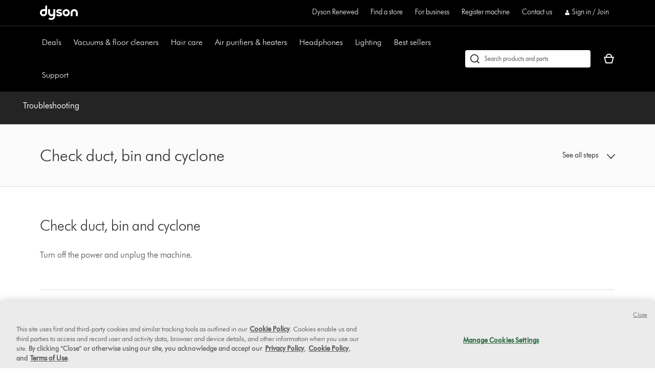

--- FILE ---
content_type: text/plain
request_url: https://gtm.dyson.com/g/collect?v=2&tid=G-LJBGZYJC61&gtm=45je61e1v882387384za200zd882387384&_p=1768932053604&gcs=G111&gcd=13r3v3r3r5l1&npa=0&dma=0&cid=1250769792.1768932065&ecid=1692366170&ul=en-us%40posix&sr=1280x720&_fplc=0&ir=1&ur=US-OH&frm=0&pscdl=noapi&ec_mode=c&_eu=EAAAAGA&sst.rnd=57172931.1768932065&sst.adr=1&sst.tft=1768932053604&sst.lpc=112405393&sst.navt=n&sst.ude=1&sst.sw_exp=1&_s=1&tag_exp=103116026~103200004~104527907~104528500~104684208~104684211~105391253~115938465~115938469~116988316~117041587&uid=&dr=&dl=https%3A%2F%2Fwww.dyson.com%2Fsupport%2Fjourney%2Ftroubleshooting%2F15426-01%2Fcheck-duct-bin-and-cyclone-181669&cu=USD&sid=1768932065&sct=1&seg=0&dt=Support%20%7C%20Troubleshooting%20%7C%20Dyson&_tu=jA&en=page_view&_fv=1&_nsi=1&_ss=1&_ee=1&ep.page_level_one=support&ep.site=US&ep.site_language=en&ep.platform=OXP&ep.log_in_status=false&ep.consent_categories=strictly%20necessary%2C%20performance%2C%20functional%2C%20targeting&epn.custom_timestamp=1768932065241&ep.event_id=233222a9b4e5e52f9cb18750b332dd71&ep.awin_channel=aw&tfd=18561&richsstsse
body_size: 1243
content:
event: message
data: {"send_pixel":["https://analytics.google.com/g/s/collect?dma=0&npa=0&gcs=G111&gcd=13r3v3r3r5l1&gtm=45j91e61e1v882387384z9833267797za200zd882387384&tag_exp=103116026~103200004~104527907~104528500~104684208~104684211~105391253~115938465~115938469~116988316~117041587&_is_sw=0&_tu=jA&_gsid=BSRY663109FtELrKZ5CYebnH6ZRKEyEA"],"options":{}}

event: message
data: {"send_pixel":["https://stats.g.doubleclick.net/g/collect?v=2&dma=0&npa=0&gcs=G111&gcd=13r3v3r3r5l1&tid=G-BSRY663109&cid=1250769792.1768932065&gtm=45j91e61e1v882387384z9833267797za200zd882387384&tag_exp=103116026~103200004~104527907~104528500~104684208~104684211~105391253~115938465~115938469~116988316~117041587&_is_sw=0&_tu=jA&aip=1"],"options":{}}

event: message
data: {"send_pixel":["${transport_url}/_/set_cookie?val=Y2oGdffgU4ixkYcGlBfFDmu4zvuMEj%2FLObXGZjNZPlmZnLFZF1OByn2077FnJz00W3mI7m88AgH0%2F1jHU%2F%2Bt%2FQ5NOK%2F2yyWS011MY8z37HRObzvIotGZruvSKqBSSV0e8KrGvVUD8F4owmpL5pzceFhTk%2FtH%2FGpPfcQtmyHrB316I8V4MZVrQc6Jqk8%3D&path=${encoded_path}"]}

event: message
data: {"send_pixel":["https://ad.doubleclick.net/activity;src=11607960;type=dyson0;cat=dyson005;ord=1;num=1171441317;gtm=45j91e61e1v882387384z9833267797za200zd882387384;dc_pre=1;u12=US;u2=;u3=;u4=;u7=;u10=%2Fsupport%2Fjourney%2Ftroubleshooting%2F15426-01%2Fcheck-duct-bin-and-cyclone-181669;u30=;u31=;dma=0;npa=0;gcs=G111;gcd=13r3v3r3r5l1;pscdl=noapi;auiddc=836683096.1768932066;tag_exp=103116026~103200004~104527907~104528500~104684208~104684211~105391253~115938465~115938469~116988316~117041587;_tu=jA;s3p=1;_is_sw=0;~oref=https%3A%2F%2Fwww.dyson.com%2Fsupport%2Fjourney%2Ftroubleshooting%2F15426-01%2Fcheck-duct-bin-and-cyclone-181669?"],"options":{}}

event: message
data: {"response":{"status_code":200,"body":""}}



--- FILE ---
content_type: application/x-javascript;charset=utf-8
request_url: https://saa.dyson.com/id?d_visid_ver=5.4.0&d_fieldgroup=A&mcorgid=2E7EC23B54BE6D810A4C98BC%40AdobeOrg&mid=14945045299535338808096248041911798358&cl=1800&ts=1768932054943
body_size: -43
content:
{"mid":"14945045299535338808096248041911798358"}

--- FILE ---
content_type: application/javascript
request_url: https://www.dyson.com/XdtFuhHENrGJ/mA/rSmJmGuiNx/aiiVzDpVQzhfN6aO1X/ITk8VCBifQU/N0V/rYwJPZjkB
body_size: 163434
content:
(function(){if(typeof Array.prototype.entries!=='function'){Object.defineProperty(Array.prototype,'entries',{value:function(){var index=0;const array=this;return {next:function(){if(index<array.length){return {value:[index,array[index++]],done:false};}else{return {done:true};}},[Symbol.iterator]:function(){return this;}};},writable:true,configurable:true});}}());(function(){IK();rDU();HDU();var ZW=function(){return PR.apply(this,[Kf,arguments]);};var gk=function(XW){try{if(XW!=null&&!Nf["isNaN"](XW)){var jE=Nf["parseFloat"](XW);if(!Nf["isNaN"](jE)){return jE["toFixed"](2);}}}catch(rH){}return -1;};var D5=function(){return pv.apply(this,[U6,arguments]);};var bj=function(PE){var V2=1;var ZT=[];var E5=Nf["Math"]["sqrt"](PE);while(V2<=E5&&ZT["length"]<6){if(PE%V2===0){if(PE/V2===V2){ZT["push"](V2);}else{ZT["push"](V2,PE/V2);}}V2=V2+1;}return ZT;};var rx=function(ME){if(ME===undefined||ME==null){return 0;}var hx=ME["replace"](/[\w\s]/gi,'');return hx["length"];};var AH=function(LR,HR){return LR instanceof HR;};var Ot=function(){return ["\x6c\x65\x6e\x67\x74\x68","\x41\x72\x72\x61\x79","\x63\x6f\x6e\x73\x74\x72\x75\x63\x74\x6f\x72","\x6e\x75\x6d\x62\x65\x72"];};var wH=function(AE,q5){return AE&q5;};var jW=function(vT){return Nf["Math"]["floor"](Nf["Math"]["random"]()*vT["length"]);};var gv=function(Mk,OB){return Mk+OB;};var IR=function cH(bD,lk){'use strict';var ZE=cH;switch(bD){case Rq:{sQ.push(hQ);try{var Qv=sQ.length;var Pj=jR({});var NQ;return NQ=jR(jR(Nf[dQ()[mt(r5)].apply(null,[OT,Bx])][dQ()[mt(Uk)].apply(null,[Bk,qT])])),sQ.pop(),NQ;}catch(h8){sQ.splice(Yb(Qv,v5),Infinity,hQ);var w5;return sQ.pop(),w5=jR(TJ),w5;}sQ.pop();}break;case Tf:{var RD;sQ.push(QR);return RD=new (Nf[cB()[z8(bW)](VT,DB)])()[dQ()[mt(P5)].call(null,mT,DB)](),sQ.pop(),RD;}break;case nK:{var L8=lk[s6];var Sv=lk[TJ];sQ.push(KR);var hD;return hD=gv(Nf[cB()[z8(SE)](jD,wj)][dQ()[mt(ft)](vB,JB)](cD(Nf[cB()[z8(SE)].call(null,jD,wj)][kW(typeof cB()[z8(l5)],gv([],[][[]]))?cB()[z8(ft)].call(null,rD,Fb):cB()[z8(Zb)].call(null,Jt,CH)](),gv(Yb(Sv,L8),v5))),L8),sQ.pop(),hD;}break;case Gh:{var Lt=lk[s6];return typeof Lt;}break;case DI:{sQ.push(Ik);var xD=[cB()[z8(Bx)].call(null,wb,n2),ND()[Sd(xj)].call(null,Y8,r5,jj,wB,fd,Zd),gH()[Ck(g8)].call(null,zt,Fb,jQ),dQ()[mt(VQ)].call(null,Bt,kj),cT()[KQ(xj)].call(null,EE,w2,r5,dn,xj),Ir()[E4(nA)](Bx,Cp,xj,bp,KM,lz),gH()[Ck(H0)].apply(null,[ZQ,sz,dL]),cT()[KQ(gn)](Fr,QA,gn,jQ,LS),gH()[Ck(Cm)](Pg,Y3,pp),dQ()[mt(Bx)](Og,lm),Bz(typeof VO()[pn(EC)],gv(Bz(typeof cB()[z8(Np)],'undefined')?cB()[z8(Zb)](LM,NO):cB()[z8(xm)](Hr,dn),[][[]]))?VO()[pn(WL)](Nl,KS,C3,gG):VO()[pn(gn)](Kn,GL,RC,pA),cB()[z8(Sb)].call(null,q3,cc),dQ()[mt(Sb)](OA,O3),gH()[Ck(TG)].call(null,J0,nO,Fb),dQ()[mt(QA)](NT,NG),dQ()[mt(Kn)](r8,vz),dQ()[mt(Jp)].call(null,nn,dL),Bz(typeof ND()[Sd(v5)],gv([],[][[]]))?ND()[Sd(Np)](Zd,Ip,l3,V4,BL,lL):ND()[Sd(gn)].call(null,jR(v5),M0,fM,pp,nA,bp),gH()[Ck(VS)](Bn,zG,Oc),Bz(typeof cB()[z8(Gm)],gv('',[][[]]))?cB()[z8(Zb)](cM,Sm):cB()[z8(QA)].apply(null,[R0,VM]),gH()[Ck(pp)](b0,HA,rg),dQ()[mt(Zz)].call(null,mB,wB),kW(typeof gH()[Ck(A3)],gv('',[][[]]))?gH()[Ck(Dg)].call(null,Wj,pM,Oz):gH()[Ck(Np)](Sn,br,qT),kW(typeof ND()[Sd(Zb)],gv(cB()[z8(xm)].apply(null,[Hr,dn]),[][[]]))?ND()[Sd(lC)](jR(Fm),r5,Hm,l5,kn,Ln):ND()[Sd(Np)].apply(null,[Zd,LL,H3,Zz,kL,Fb]),gH()[Ck(Hz)].apply(null,[P0,hA,wB]),dQ()[mt(Nc)].apply(null,[lE,Gr]),Ir()[E4(r5)].apply(null,[jR([]),C3,dn,qT,KM,lr])];if(bn(typeof Nf[gH()[Ck(qT)](Xg,rO,Oz)][VO()[pn(lC)].call(null,lL,Nm,Ig,dn)],Ir()[E4(v5)](Gm,n3,n3,fd,JM,dM))){var tr;return sQ.pop(),tr=null,tr;}var Rm=xD[Bz(typeof cB()[z8(QA)],'undefined')?cB()[z8(Zb)](Fg,kj):cB()[z8(Fm)].apply(null,[z2,Dr])];var XA=cB()[z8(xm)].apply(null,[Hr,dn]);for(var TO=rz[EC];mL(TO,Rm);TO++){var Um=xD[TO];if(kW(Nf[gH()[Ck(qT)].apply(null,[Xg,rO,C3])][VO()[pn(lC)].call(null,Wm,Nm,Ig,dn)][Um],undefined)){XA=cB()[z8(xm)].call(null,Hr,dn)[gH()[Ck(lr)].apply(null,[Wk,Xm,Wm])](XA,cB()[z8(Kn)](AG,Zn))[kW(typeof gH()[Ck(fO)],gv('',[][[]]))?gH()[Ck(lr)].call(null,Wk,Xm,Cm):gH()[Ck(Np)].apply(null,[fz,dA,OG])](TO);}}var lA;return sQ.pop(),lA=XA,lA;}break;case kJ:{var GO;sQ.push(k4);return GO=Bz(typeof Nf[dQ()[mt(r5)](Fs,Bx)][cB()[z8(Jp)](Vb,A0)],TM()[Om(Fm)](cn,fO,Gm,GR,Kn,Jp))||Bz(typeof Nf[dQ()[mt(r5)].call(null,Fs,Bx)][cB()[z8(Zz)](Nd,M0)],TM()[Om(Fm)](lG,fO,Gm,GR,fd,s3))||Bz(typeof Nf[dQ()[mt(r5)].call(null,Fs,Bx)][cB()[z8(Nc)](Tx,Im)],TM()[Om(Fm)](QA,fO,Gm,GR,M0,ft)),sQ.pop(),GO;}break;case NU:{var Yc=lk[s6];var Bm=lk[TJ];var bm=lk[Zf];sQ.push(GG);try{var lO=sQ.length;var QC=jR(jR(s6));var Lb;return Lb=PS(Jw,[gH()[Ck(nO)](YH,Cc,OG),kW(typeof cB()[z8(pM)],'undefined')?cB()[z8(jQ)].apply(null,[Fr,HA]):cB()[z8(Zb)](r0,sC),dQ()[mt(w2)](m3,WC),Yc.call(Bm,bm)]),sQ.pop(),Lb;}catch(j0){sQ.splice(Yb(lO,v5),Infinity,GG);var AC;return AC=PS(Jw,[kW(typeof gH()[Ck(fp)],gv([],[][[]]))?gH()[Ck(nO)](YH,Cc,dL):gH()[Ck(Np)](Sr,Qn,VQ),gH()[Ck(Dn)](B2,JB,jQ),Bz(typeof dQ()[mt(US)],'undefined')?dQ()[mt(EC)](Y8,Or):dQ()[mt(w2)](m3,WC),j0]),sQ.pop(),AC;}sQ.pop();}break;case rq:{var JG=lk[s6];var lp=lk[TJ];var kA=lk[Zf];return JG[lp]=kA;}break;case Lw:{var m0=lk[s6];var Wr=lk[TJ];var wr;var wA;var Hp;var mr;sQ.push(zA);var YS=cT()[KQ(Gm)].apply(null,[IS,rg,v5,A3,lG]);var Cl=m0[Bz(typeof gH()[Ck(zb)],gv([],[][[]]))?gH()[Ck(Np)].apply(null,[zc,gL,H0]):gH()[Ck(gn)].call(null,rt,mS,jQ)](YS);for(mr=Fm;mL(mr,Cl[cB()[z8(Fm)].apply(null,[tW,Dr])]);mr++){wr=v3(wH(fA(Wr,fO),rz[z3]),Cl[cB()[z8(Fm)].call(null,tW,Dr)]);Wr*=rz[Np];Wr&=rz[dn];Wr+=rz[dM];Wr&=rz[fO];wA=v3(wH(fA(Wr,fO),rz[z3]),Cl[cB()[z8(Fm)](tW,Dr)]);Wr*=rz[Np];Wr&=rz[dn];Wr+=xY[gH()[Ck(xj)].apply(null,[nB,sr,jR(v5)])]();Wr&=rz[fO];Hp=Cl[wr];Cl[wr]=Cl[wA];Cl[wA]=Hp;}var tO;return tO=Cl[Bz(typeof dQ()[mt(WL)],'undefined')?dQ()[mt(EC)].call(null,s3,rb):dQ()[mt(l5)](kC,jQ)](YS),sQ.pop(),tO;}break;case TJ:{var HL=lk[s6];sQ.push(Eg);var PO;return PO=PS(Jw,[gH()[Ck(Ln)].call(null,D4,Fm,jR({})),HL]),sQ.pop(),PO;}break;case YV:{var Vr=lk[s6];sQ.push(tl);var Bg=Nf[cB()[z8(gn)](Lx,tp)](Vr);var wl=[];for(var TA in Bg)wl[dQ()[mt(SE)].apply(null,[kx,vg])](TA);wl[gH()[Ck(Y8)](MQ,U4,tp)]();var MS;return MS=function LC(){sQ.push(xC);for(;wl[cB()[z8(Fm)].apply(null,[Vk,Dr])];){var J4=wl[Bz(typeof cB()[z8(fL)],'undefined')?cB()[z8(Zb)](hl,Dz):cB()[z8(dp)](Kv,LS)]();if(K3(J4,Bg)){var qS;return LC[gH()[Ck(WL)](R0,xm,Oz)]=J4,LC[TM()[Om(fO)].call(null,Kg,EC,V3,Tl,QL,Fb)]=jR(v5),sQ.pop(),qS=LC,qS;}}LC[kW(typeof TM()[Om(SE)],gv([],[][[]]))?TM()[Om(fO)](Ll,EC,V3,Tl,jR(jR(Fm)),dL):TM()[Om(EC)].call(null,jR({}),jj,Dr,vO,jR([]),gc)]=jR(Fm);var xn;return sQ.pop(),xn=LC,xn;},sQ.pop(),MS;}break;case HZ:{var WS=lk[s6];sQ.push(J3);if(kW(typeof WS,Ir()[E4(Gm)](Uk,PM,sA,lC,OM,Np))){var jp;return jp=Bz(typeof cB()[z8(dM)],gv('',[][[]]))?cB()[z8(Zb)].apply(null,[kC,Lc]):cB()[z8(xm)](DS,dn),sQ.pop(),jp;}var kl;return kl=WS[kW(typeof gH()[Ck(z3)],'undefined')?gH()[Ck(NM)].call(null,Yk,Am,lG):gH()[Ck(Np)](Og,Q4,jR(jR(Fm)))](new (Nf[dQ()[mt(T4)](rB,C3)])(VO()[pn(r5)].apply(null,[xj,OC,sM,v5]),kW(typeof TM()[Om(WL)],gv([],[][[]]))?TM()[Om(dM)](xL,v5,fO,vn,Oz,Ym):TM()[Om(EC)](lr,U3,dc,Im,vg,fl)),cB()[z8(T4)](zT,r3))[gH()[Ck(NM)](Yk,Am,jL)](new (Nf[dQ()[mt(T4)](rB,C3)])(kW(typeof cB()[z8(WC)],gv([],[][[]]))?cB()[z8(kg)].call(null,xc,vz):cB()[z8(Zb)].call(null,IO,Bp),Bz(typeof TM()[Om(WL)],'undefined')?TM()[Om(EC)](qT,Dc,IM,Xl,Dr,Bx):TM()[Om(dM)].call(null,TG,v5,fO,vn,l5,T4)),cB()[z8(Kg)](W3,Zl))[gH()[Ck(NM)](Yk,Am,EC)](new (Nf[dQ()[mt(T4)].apply(null,[rB,C3])])(Bz(typeof cB()[z8(QL)],'undefined')?cB()[z8(Zb)](Jz,vS):cB()[z8(n3)].apply(null,[Fl,bW]),TM()[Om(dM)](s3,v5,fO,vn,Fm,WC)),dQ()[mt(kg)](Ig,DL))[Bz(typeof gH()[Ck(Kg)],gv([],[][[]]))?gH()[Ck(Np)](zm,Jg,jR({})):gH()[Ck(NM)].apply(null,[Yk,Am,Kn])](new (Nf[dQ()[mt(T4)].apply(null,[rB,C3])])(cT()[KQ(nA)].call(null,KM,z3,EC,sA,A0),TM()[Om(dM)](Ln,v5,fO,vn,qp,IA)),gH()[Ck(jQ)].apply(null,[Wd,gc,jR(jR([]))]))[gH()[Ck(NM)].call(null,Yk,Am,Ln)](new (Nf[dQ()[mt(T4)](rB,C3)])(gH()[Ck(w2)].apply(null,[wb,Gm,IA]),TM()[Om(dM)].apply(null,[jR(jR(v5)),v5,fO,vn,vg,w2])),dQ()[mt(Kg)](hw,Vc))[gH()[Ck(NM)](Yk,Am,H0)](new (Nf[dQ()[mt(T4)].apply(null,[rB,C3])])(Ir()[E4(SE)](fd,dM,A3,l5,KM,EC),TM()[Om(dM)](Oz,v5,fO,vn,Y8,pp)),Bz(typeof gH()[Ck(Oz)],gv('',[][[]]))?gH()[Ck(Np)].apply(null,[Gp,bA,cn]):gH()[Ck(tp)](nH,wL,jR(v5)))[gH()[Ck(NM)](Yk,Am,Jp)](new (Nf[dQ()[mt(T4)](rB,C3)])(gH()[Ck(wj)](hv,M3,VQ),TM()[Om(dM)].apply(null,[Kn,v5,fO,vn,jR(v5),Oc])),kW(typeof dQ()[mt(dM)],gv([],[][[]]))?dQ()[mt(n3)](HH,pM):dQ()[mt(EC)](vG,DA))[Bz(typeof gH()[Ck(Dr)],gv('',[][[]]))?gH()[Ck(Np)].call(null,YC,QO,jR(v5)):gH()[Ck(NM)](Yk,Am,vg)](new (Nf[dQ()[mt(T4)](rB,C3)])(gH()[Ck(cn)](vM,pp,vg),TM()[Om(dM)].apply(null,[Fb,v5,fO,vn,jR(jR(v5)),Np])),Bz(typeof gH()[Ck(lL)],'undefined')?gH()[Ck(Np)](Uc,dc,kg):gH()[Ck(mn)](rT,AA,Np))[dQ()[mt(pp)](W3,U0)](rz[EC],EA),sQ.pop(),kl;}break;case t6:{var fm=lk[s6];sQ.push(x3);var Kp;return Kp=fm&&bn(TM()[Om(Fm)](jR({}),fO,Gm,bc,WL,Zb),typeof Nf[Ir()[E4(Fm)].apply(null,[Jp,hM,Zz,SE,FM,Np])])&&Bz(fm[gH()[Ck(Fm)](dD,Qg,Oc)],Nf[Ir()[E4(Fm)](jR(jR(Fm)),hM,lC,sC,FM,Np)])&&kW(fm,Nf[Ir()[E4(Fm)].apply(null,[jR({}),hM,w2,Bx,FM,Np])][dQ()[mt(z3)](Nb,LS)])?Bz(typeof cB()[z8(MC)],gv('',[][[]]))?cB()[z8(Zb)](Lr,FL):cB()[z8(Y8)].call(null,Z3,Dg):typeof fm,sQ.pop(),Kp;}break;case s6:{return this;}break;case NF:{var FS=lk[s6];var Vl=lk[TJ];var mA=lk[Zf];sQ.push(JC);FS[Vl]=mA[gH()[Ck(WL)].call(null,AQ,xm,lz)];sQ.pop();}break;case S6:{return this;}break;case K6:{sQ.push(V3);this[kW(typeof TM()[Om(SE)],gv([],[][[]]))?TM()[Om(fO)](jR(jR({})),EC,V3,OC,kg,wj):TM()[Om(EC)](rg,BC,cG,HC,TG,Fb)]=jR(Fm);var wp=this[ND()[Sd(xm)](VQ,WL,tg,QL,pp,jR([]))][rz[EC]][cB()[z8(Nl)](pS,SE)];if(Bz(kW(typeof gH()[Ck(r5)],'undefined')?gH()[Ck(Dn)](vG,JB,rg):gH()[Ck(Np)].call(null,wG,z3,VS),wp[Bz(typeof gH()[Ck(wj)],gv('',[][[]]))?gH()[Ck(Np)](FO,Qp,tp):gH()[Ck(nO)].apply(null,[Qn,Cc,Oz])]))throw wp[dQ()[mt(w2)].apply(null,[vA,WC])];var Pr;return Pr=this[cB()[z8(H0)](Sp,fp)],sQ.pop(),Pr;}break;case YZ:{var p0=lk[s6];sQ.push(xS);var QG=new (Nf[gH()[Ck(Dr)](zd,NS,Zb)])();var tA=QG[cB()[z8(V4)].call(null,E0,Np)](p0);var jC=cB()[z8(xm)].call(null,np,dn);tA[dQ()[mt(O3)].call(null,TH,Nz)](function(PL){sQ.push(l5);jC+=Nf[cB()[z8(C3)].call(null,Qg,mS)][TM()[Om(v5)](v5,C3,Zj,zL,gc,pp)](PL);sQ.pop();});var dO;return dO=Nf[gH()[Ck(nA)](q2,lL,gn)](jC),sQ.pop(),dO;}break;case fZ:{sQ.push(P0);var ML;return ML=cB()[z8(Dr)](St,xO),sQ.pop(),ML;}break;case zJ:{sQ.push(JM);try{var B4=sQ.length;var YA=jR([]);var xl;return xl=jR(jR(Nf[dQ()[mt(r5)].apply(null,[F0,Bx])][cB()[z8(Uk)].call(null,xb,lz)])),sQ.pop(),xl;}catch(Up){sQ.splice(Yb(B4,v5),Infinity,JM);var N4;return sQ.pop(),N4=jR(TJ),N4;}sQ.pop();}break;case Cs:{return this;}break;}};var Bz=function(L3,mm){return L3===mm;};var mL=function(zg,zC){return zg<zC;};var AL=function(Gc){return +Gc;};var pv=function zl(NC,Wc){var x0=zl;for(NC;NC!=bw;NC){switch(NC){case X1:{return OO;}break;case dY:{while(T3(Bl,Fm)){if(kW(cm[LA[Zb]],Nf[LA[v5]])&&Al(cm,Vp[LA[Fm]])){if(bn(Vp,Ml)){OO+=PR(NF,[GA]);}return OO;}if(Bz(cm[LA[Zb]],Nf[LA[v5]])){var Jl=Mb[Vp[cm[Fm]][Fm]];var nb=zl(jU,[gv(GA,sQ[Yb(sQ.length,v5)]),Kg,Bl,Jl,cm[v5]]);OO+=nb;cm=cm[Fm];Bl-=PS(Gh,[nb]);}else if(Bz(Vp[cm][LA[Zb]],Nf[LA[v5]])){var Jl=Mb[Vp[cm][Fm]];var nb=zl(jU,[gv(GA,sQ[Yb(sQ.length,v5)]),cn,Bl,Jl,Fm]);OO+=nb;Bl-=PS(Gh,[nb]);}else{OO+=PR(NF,[GA]);GA+=Vp[cm];--Bl;};++cm;}NC-=rK;}break;case rZ:{var gO=Wc[Qh];NC-=vI;if(Bz(typeof PA,ZG[Gm])){PA=Un;}var N0=gv([],[]);jg=Yb(cl,sQ[Yb(sQ.length,v5)]);}break;case M1:{NC+=nY;while(T3(jz,Fm)){if(kW(gl[ZG[Zb]],Nf[ZG[v5]])&&Al(gl,PA[ZG[Fm]])){if(bn(PA,Un)){N0+=PR(NF,[jg]);}return N0;}if(Bz(gl[ZG[Zb]],Nf[ZG[v5]])){var EL=g3[PA[gl[Fm]][Fm]];var zM=zl(Aq,[Zz,jz,gv(jg,sQ[Yb(sQ.length,v5)]),EL,gl[v5],VQ]);N0+=zM;gl=gl[Fm];jz-=PS(jU,[zM]);}else if(Bz(PA[gl][ZG[Zb]],Nf[ZG[v5]])){var EL=g3[PA[gl][Fm]];var zM=zl.apply(null,[Aq,[Oc,jz,gv(jg,sQ[Yb(sQ.length,v5)]),EL,Fm,QL]]);N0+=zM;jz-=PS(jU,[zM]);}else{N0+=PR(NF,[jg]);jg+=PA[gl];--jz;};++gl;}}break;case OV:{for(var hG=Fm;mL(hG,cS.length);++hG){cB()[cS[hG]]=jR(Yb(hG,Zb))?function(){return PS.apply(this,[Qh,arguments]);}:function(){var cp=cS[hG];return function(EM,Qz){var pG=cb(EM,Qz);cB()[cp]=function(){return pG;};return pG;};}();}NC=bw;}break;case zN:{var cm=Wc[zq];if(Bz(typeof Vp,LA[Gm])){Vp=Ml;}var OO=gv([],[]);GA=Yb(JL,sQ[Yb(sQ.length,v5)]);NC-=Bh;}break;case JJ:{for(var S0=Yb(dC.length,v5);Al(S0,Fm);S0--){var Iz=v3(Yb(gv(S0,zz),sQ[Yb(sQ.length,v5)]),VL.length);var PC=FA(dC,S0);var b3=FA(VL,Iz);Xz+=PR(NF,[wH(t3(jM(PC),jM(b3)),t3(PC,b3))]);}return PR(M7,[Xz]);}break;case U6:{var zz=Wc[s6];NC+=Y;var Rz=Wc[TJ];var VL=Il[Cc];var Xz=gv([],[]);var dC=Il[Rz];}break;case HY:{return N0;}break;case jU:{var JL=Wc[s6];var HM=Wc[TJ];var Bl=Wc[Zf];var Vp=Wc[LK];NC=zN;}break;case ks:{var cS=Wc[s6];OS(cS[Fm]);NC=OV;}break;case Aq:{var rc=Wc[s6];var jz=Wc[TJ];NC=rZ;var cl=Wc[Zf];var PA=Wc[LK];var gl=Wc[zq];}break;}}};var PS=function Rc(Er,pm){var lb=Rc;while(Er!=b1){switch(Er){case bJ:{sQ.push(SE);var Mn={};Er=VK;vC[kW(typeof cB()[z8(xj)],gv([],[][[]]))?cB()[z8(r5)](f0,lM):cB()[z8(Zb)](tM,Fb)]=S3;vC[cB()[z8(xj)](Ug,tG)]=Mn;vC[gH()[Ck(fO)].call(null,Ec,PM,dp)]=function(XS,sO,K0){sQ.push(Ep);if(jR(vC[dQ()[mt(M0)](lW,EO)](XS,sO))){Nf[cB()[z8(gn)](Jq,tp)][kW(typeof gH()[Ck(C3)],'undefined')?gH()[Ck(dM)](AQ,TS,OG):gH()[Ck(Np)](k3,MO,wj)](XS,sO,Rc(Jw,[dQ()[mt(sC)](MD,Y4),jR(jR({})),cB()[z8(lC)].call(null,Dd,Jr),K0]));}sQ.pop();};}break;case WK:{rz=PR(kq,[['UQP3OQQQQQQ','n','_','IP','Q','l33I3OQQQQQQ','l3rPI','UnPUPlrnP3OQQQQQQ','GIGGlQrOQQQQQQ','UnGnllI','GGGGGGG','PI_I_GU','_nG','_QnU','UQPl','G_Pn','_lIGU','InrlG','_Q','_n','_r','nP','In','G','n3','nQ','__n','_QQQ','I','UnPUPlrnPl','IQQQ','_QQ_','_QQQQ','_l','nQQQ','nn','3','_G','nQ_l','PPPPPP','l','rr','GUn','nO__','_3','nI','nU','U','P','r','IlQQQQQ','___','_OG_','nnnn','n_P'],jR({})]);JK=function GYzYxhAmjn(){function lr(a,b,c){return a.indexOf(b,c);}n8();YE();Es();function n8(){IZ={};S9=0;m4()[mZ(S9)]=GYzYxhAmjn;if(typeof window!==[]+[][[]]){O9=window;}else if(typeof global!=='undefined'){O9=global;}else{O9=this;}}function GH(){return G4.apply(this,[pS,arguments]);}function RU(){return E9.apply(this,[J,arguments]);}function L5(){return W9.apply(this,[F4,arguments]);}function gj(){return E9.apply(this,[M8,arguments]);}function X9(dH,jj){var w4=X9;switch(dH){case V8:{var fU=jj[SU];fU[kU]=function(XZ,C,d8){if(T9(typeof XZ,m4()[mZ(S9)](nZ,sS,qc))){d8?this[N4].push(XZ.F=C):XZ.F=C;}else{lH.call(this[Nc],XZ,C);}};X9(wZ,[fU]);}break;case jO:{var OK=jj[SU];OK[bU]=function(){return this[WT][this[HU][LZ.p]++];};X9(tO,[OK]);}break;case YK:{var lM=jj[SU];lM[EK]=function(BO){return this[D9](BO?this[N4][XH(this[N4][O4()[px(S9)](Pj,Jd,vS,K9)],qc)]:this[N4].pop());};X9(jO,[lM]);}break;case f8:{var xK=jj[SU];xK[D9]=function(jH){return T9(typeof jH,m4()[mZ(S9)].apply(null,[nZ,Rx,qc]))?jH.F:jH;};X9(YK,[xK]);}break;case kc:{var Vj=jj[SU];Vj[Ej]=function(){var Ac=XS()[wO(S9)].apply(null,[S9,sc(r4),H4]);for(let d4=S9;CS(d4,rx);++d4){Ac+=this[bU]().toString(R5).padStart(rx,R9()[N8(qc)].apply(null,[R5,QO]));}var Qx=parseInt(Ac.slice(qc,RM),R5);var H9=Ac.slice(RM);if(T9(Qx,S9)){if(T9(H9.indexOf(TS()[W(R5)](Pj,td)),sc(qc))){return S9;}else{Qx-=Ox[EK];H9=Yd(R9()[N8(qc)].apply(null,[R5,QO]),H9);}}else{Qx-=Ox[Pj];H9=Yd(TS()[W(R5)](Pj,td),H9);}var fP=S9;var MZ=qc;for(let GM of H9){fP+=UK(MZ,parseInt(GM));MZ/=R5;}return UK(fP,Math.pow(R5,Qx));};E9(s8,[Vj]);}break;case wZ:{var DP=jj[SU];DP[S9]=function(FT){return ZM.call(this[Nc],FT,this);};X9(f8,[DP]);}break;case xZ:{var xM=jj[SU];xM[q]=function(UO,JO){this[HU][UO]=JO;};xM[XT]=function(JP){return this[HU][JP];};X9(V8,[xM]);}break;case tO:{var T4=jj[SU];T4[QS]=function(sH,cd){var vT=atob(sH);var Fx=S9;var VU=[];var A4=S9;for(var r8=S9;CS(r8,vT.length);r8++){VU[A4]=vT.charCodeAt(r8);Fx=l9(Fx,VU[A4++]);}E9(A8,[this,BM(Yd(Fx,cd),GK)]);return VU;};X9(kc,[T4]);}break;}}function BH(){return vP.apply(this,[sK,arguments]);}function z8(){return X9.apply(this,[xZ,arguments]);}function KS(){return G4.apply(this,[P,arguments]);}function F3(){this["kR"]=this["kR"]<<13|this["kR"]>>>19;this.r6=HQ;}function E9(cU,Uj){var J8=E9;switch(cU){case QM:{var s9=Uj[SU];s9[s9[EH](lj)]=function(){this[N4].push(this[EK]()&&this[EK]());};BP(P,[s9]);}break;case pS:{var X4=Uj[SU];X4[X4[EH](k9)]=function(){var I5=this[bU]();var dO=X4[VH]();if(this[EK](I5)){this[q](LZ.p,dO);}};E9(QM,[X4]);}break;case J:{var V=Uj[SU];E9(pS,[V]);}break;case A8:{var bZ=Uj[SU];var B4=Uj[J];bZ[EH]=function(S4){return BM(Yd(S4,B4),GK);};E9(J,[bZ]);}break;case mU:{var NS=Uj[SU];NS[d5]=function(){var Gx=this[bU]();while(hK(Gx,LZ.D)){this[Gx](this);Gx=this[bU]();}};}break;case fT:{var M4=Uj[SU];M4[Md]=function(A9,TO){return {get F(){return A9[TO];},set F(DH){A9[TO]=DH;}};};E9(mU,[M4]);}break;case M8:{var KO=Uj[SU];KO[Uc]=function(kM){return {get F(){return kM;},set F(LS){kM=LS;}};};E9(fT,[KO]);}break;case Pd:{var sM=Uj[SU];sM[rH]=function(TT){return {get F(){return TT;},set F(Q9){TT=Q9;}};};E9(M8,[sM]);}break;case UU:{var md=Uj[SU];md[mH]=function(){var J9=l(I(this[bU](),rx),this[bU]());var rU=XS()[wO(S9)].apply(null,[S9,sc(r4),GZ]);for(var fZ=S9;CS(fZ,J9);fZ++){rU+=String.fromCharCode(this[bU]());}return rU;};E9(Pd,[md]);}break;case s8:{var NT=Uj[SU];NT[VH]=function(){var Mc=l(l(l(I(this[bU](),mS),I(this[bU](),Oj)),I(this[bU](),rx)),this[bU]());return Mc;};E9(UU,[NT]);}break;}}function cC(){this["kR"]=(this["kR"]&0xffff)*0x85ebca6b+(((this["kR"]>>>16)*0x85ebca6b&0xffff)<<16)&0xffffffff;this.r6=fQ;}function x9(h8){return !h8;}function Q8(){return BP.apply(this,[kc,arguments]);}function rQ(a,b,c){return a.substr(b,c);}function j4(){return ["","w\x401Cj50:QUGHSxC\b$$S!2\\[FF","m\x079Oj/$\'_L\f<23\' C^LHMQ(U,*\vb<\x40RCM","|fl7kT=I:l<.(","~}KN_O&LNJ]dk","&,8^XLHG4TG-6\'=D\x00[A"];}var pS,nK,H,p4,J,n,kc,SU,Yx,Vd,PH;function KZ(){return ["\no-T","+PHvkPA\x40zDy#w5N]8x]f3\x3fD$k","G","~"];}function LP(){return Bc.apply(this,[A8,arguments]);}function Ts(){return rQ(m4()[mZ(S9)]+'',Qv(),GI()-Qv());}function AP(){return vP.apply(this,[gH,arguments]);}function hs(){if([10,13,32].includes(this["PQ"]))this.r6=TI;else this.r6=cv;}function vP(rS,fx){var AS=vP;switch(rS){case pS:{var x4=fx[SU];var M5=fx[J];var OS=XS()[wO(S9)](S9,sc(r4),Oc);for(var zZ=S9;CS(zZ,x4[O4()[px(S9)].apply(null,[Pj,Jd,Sj,Gd])]);zZ=Yd(zZ,qc)){var GS=x4[B8()[Zd(dU)](bK,CM,Pj,Yc)](zZ);var cS=M5[GS];OS+=cS;}return OS;}break;case n:{var O5={'\x31':R9()[N8(S9)](EK,sO),'\x32':B8()[Zd(R5)].apply(null,[qT,Y9,R5,Oj]),'\x35':TS()[W(qc)](dU,Qc),'\x36':B8()[Zd(EK)].call(null,A5,GZ,qc,wM),'\x4f':B8()[Zd(Pj)].apply(null,[OM,R5,dU,Sd]),'\x59':TS()[W(R5)].apply(null,[Pj,td]),'\x62':R9()[N8(qc)](R5,QO),'\x77':TS()[W(EK)](S9,nT)};return function(DZ){return vP(pS,[DZ,O5]);};}break;case gH:{var sd=fx[SU];U9(sd[S9]);var B9=S9;while(CS(B9,sd.length)){O4()[sd[B9]]=function(){var D5=sd[B9];return function(c9,VS,vZ,Rd){var Fc=tP(c9,VS,t4,t4);O4()[D5]=function(){return Fc;};return Fc;};}();++B9;}}break;case UU:{var VZ=fx[SU];var vx=fx[J];var vO=fx[n];var Ec=fx[nK];var Zc=zS[cM];var qZ=Yd([],[]);var n4=zS[vO];for(var F8=XH(n4.length,qc);vK(F8,S9);F8--){var OT=BM(Yd(Yd(F8,Ec),cT()),Zc.length);var z5=Nx(n4,F8);var nP=Nx(Zc,OT);qZ+=vP(ZS,[zU(l(ZK(z5),ZK(nP)),l(z5,nP))]);}return kT(Z8,[qZ]);}break;case ZS:{var fj=fx[SU];if(pP(fj,DU)){return O9[AZ[R5]][AZ[qc]](fj);}else{fj-=IP;return O9[AZ[R5]][AZ[qc]][AZ[S9]](null,[Yd(LM(fj,Jc),mx),Yd(BM(fj,SH),z9)]);}}break;case pZ:{var YT=fx[SU];WK(YT[S9]);var Fd=S9;if(CS(Fd,YT.length)){do{XS()[YT[Fd]]=function(){var SO=YT[Fd];return function(Kc,rc,JH){var zT=SK(Kc,rc,cK);XS()[SO]=function(){return zT;};return zT;};}();++Fd;}while(CS(Fd,YT.length));}}break;case sK:{var YO=fx[SU];var XM=fx[J];var dx=P4[R5];var kO=Yd([],[]);var MT=P4[YO];var TP=XH(MT.length,qc);if(vK(TP,S9)){do{var Ux=BM(Yd(Yd(TP,XM),cT()),dx.length);var s=Nx(MT,TP);var Gj=Nx(dx,Ux);kO+=vP(ZS,[zU(l(ZK(s),ZK(Gj)),l(s,Gj))]);TP--;}while(vK(TP,S9));}return kT(Cj,[kO]);}break;}}function pP(Qd,Xd){return Qd<=Xd;}function B8(){var kZ=[]['\x6b\x65\x79\x73']();B8=function(){return kZ;};return kZ;}function bT(){return G4.apply(this,[RT,arguments]);}var LZ;var qc,R5,EK,S9,Pj,dU,Jc,cM,Mx,hM,jT,jM,U5,rx,bK,mS,w5,RM,A5,wj,Vx,Bd,rP,rd,v9,CT,G,pM,OM,CM,OP,N9,BS,Jd,EM,YH,sO,qT,Y9,Oj,Qc,GZ,wM,Sd,td,QO,nT,r4,Oc,Sj,Gd,Yc,t8,vS,t4,cK,N4,h4,Md,rH,NU,EH,bU,HU,q,d5,Uc,VH,Od,mH,Nc,WT,xU,v4,CZ,UH,D9,kU,PP,m8,Gc,xj,cH,Bj,g8,fH,wd,BZ,tZ,Ej,R4,nZ,rj,IS,KM,LT,L4,w8,q9,k,QS,C8,lj,k9,GK,H4,K9,Rx,sS,XT,x8;function SN(a){return a.length;}var Ed;function Nx(w,ZH){return w[AZ[EK]](ZH);}var M8,V8,mx,xZ,z9,s8,YK,HO,A8,P,NH,Pd,UU,NM,kd,mU,ZS,RT,jO,sK,tO,bx,Td,pT,IP,F4,lZ,DU,Lj,f8,SH,gH,wZ,p,D,OH,Z8,pZ,Cj,QM,bM,gZ,fT,Dc,b5,nd;function Es(){ZS=p4+n*pS,kd=nK+Yx*pS,f8=Vd+pS,tO=Yx+nK*pS,M8=H+nK*pS,YK=kc+nK*pS,z9=SU+n*pS+nK*pS*pS+H*pS*pS*pS+PH*pS*pS*pS*pS,s8=p4+PH*pS,SH=Yx+n*pS+SU*pS*pS+pS*pS*pS,mx=H+kc*pS+n*pS*pS+PH*pS*pS*pS+PH*pS*pS*pS*pS,wZ=kc+n*pS,gZ=H+pS,bM=n+nK*pS,Z8=Vd+Yx*pS,xZ=n+H*pS,Dc=J+Yx*pS,mU=SU+H*pS,Td=p4+Yx*pS,sK=kc+Yx*pS,lZ=nK+n*pS,Cj=n+pS,RT=J+PH*pS,gH=nK+nK*pS,bx=Vd+n*pS,pZ=PH+Yx*pS,nd=PH+n*pS,Pd=nK+PH*pS,pT=Yx+pS,V8=J+pS,P=p4+pS,jO=n+PH*pS,UU=Vd+PH*pS,p=PH+PH*pS,IP=H+nK*pS+PH*pS*pS+PH*pS*pS*pS+H*pS*pS*pS*pS,NH=H+PH*pS,A8=J+n*pS,HO=PH+pS,F4=nK+pS,D=SU+n*pS,QM=p4+nK*pS,fT=H+Yx*pS,b5=kc+pS,Lj=Yx+PH*pS,NM=J+H*pS,OH=SU+nK*pS,DU=PH+nK*pS+PH*pS*pS+PH*pS*pS*pS+H*pS*pS*pS*pS;}function S(zc,Z4){return zc/Z4;}function Ex(){return Bc.apply(this,[NM,arguments]);}function gt(){if(this["nr"]<SN(this["k1"]))this.r6=Ct;else this.r6=CE;}function vK(hj,Xc){return hj>=Xc;}var zS;function f4(){return G4.apply(this,[xZ,arguments]);}function Hs(){return rQ(m4()[mZ(S9)]+'',GI()+1);}function qU(){return ET.apply(this,[NM,arguments]);}var WK;function vY(){this["PQ"]=(this["PQ"]&0xffff)*0x1b873593+(((this["PQ"]>>>16)*0x1b873593&0xffff)<<16)&0xffffffff;this.r6=Fv;}function XH(q5,J4){return q5-J4;}function A(){return BP.apply(this,[Lj,arguments]);}function YS(){return G4.apply(this,[f8,arguments]);}function rT(){return X9.apply(this,[wZ,arguments]);}var O9;function rr(){this["kR"]=(this["Tv"]&0xffff)+0x6b64+(((this["Tv"]>>>16)+0xe654&0xffff)<<16);this.r6=pf;}function Cx(xS,AK){return xS>AK;}function tY(k1,dW){var S3={k1:k1,kR:dW,m6:0,nr:0,r6:Ct};while(!S3.r6());return S3["kR"]>>>0;}function fK(){return X9.apply(this,[jO,arguments]);}var lH;function ZT(){return G4.apply(this,[NH,arguments]);}function YE(){PH=+ ! +[]+! +[]+! +[]+! +[]+! +[],SU=+[],H=+ ! +[]+! +[]+! +[]+! +[]+! +[]+! +[],kc=[+ ! +[]]+[+[]]-+ ! +[],Yx=! +[]+! +[]+! +[]+! +[],Vd=+ ! +[]+! +[]+! +[]+! +[]+! +[]+! +[]+! +[],J=+ ! +[],p4=[+ ! +[]]+[+[]]-+ ! +[]-+ ! +[],nK=+ ! +[]+! +[]+! +[],n=! +[]+! +[],pS=[+ ! +[]]+[+[]]-[];}function EW(){return tY(RJ(),274962);}function HQ(){this["Tv"]=(this["kR"]&0xffff)*5+(((this["kR"]>>>16)*5&0xffff)<<16)&0xffffffff;this.r6=rr;}function Rj(Hx){this[N4]=Object.assign(this[N4],Hx);}function W9(s5,kj){var L8=W9;switch(s5){case ZS:{Cc=function(){return ES.apply(this,[Td,arguments]);};Ed=function(GU,V5,WO){return ES.apply(this,[H,arguments]);};GO=function(wc){this[N4]=[wc[h4].F];};lH=function(t5,tU){return W9.apply(this,[nd,arguments]);};ZM=function(WM,fO){return W9.apply(this,[pZ,arguments]);};S5=function(){this[N4][this[N4].length]={};};dP=function(){this[N4].pop();};UP=function(){return [...this[N4]];};U=function(tK){return W9.apply(this,[H,arguments]);};P9=function(){this[N4]=[];};xc=function(){return ES.apply(this,[s8,arguments]);};tP=function(Dd,Sx,Wx,bd){return ES.apply(this,[PH,arguments]);};zK=function(){return RK.apply(this,[p4,arguments]);};U9=function(){return RK.apply(this,[Dc,arguments]);};mO=function(){return RK.apply(this,[P,arguments]);};WK=function(){return RK.apply(this,[tO,arguments]);};EP=function(m,R8,dS){return W9.apply(this,[Pd,arguments]);};ET(Pd,[]);lT();SP();vP.call(this,gH,[I9()]);Hc();kT.call(this,RT,[I9()]);CU=KZ();kT.call(this,pZ,[I9()]);UT();ET.call(this,b5,[I9()]);k8();ET.call(this,Dc,[I9()]);lK=j4();vP.call(this,pZ,[I9()]);Ox=kT(xZ,[['w5','Y21','YYw','Yb66Obbbbbb','Yb6wObbbbbb'],x9([])]);LZ={p:Ox[S9],L:Ox[qc],D:Ox[R5]};;C4=class C4 {constructor(){this[HU]=[];this[WT]=[];this[N4]=[];this[fH]=S9;X9(xZ,[this]);this[O4()[px(R5)].apply(null,[S9,x8,vS,x9(x9([]))])]=EP;}};return C4;}break;case nd:{var t5=kj[SU];var tU=kj[J];return this[N4][XH(this[N4].length,qc)][t5]=tU;}break;case pZ:{var WM=kj[SU];var fO=kj[J];for(var tj of [...this[N4]].reverse()){if(NO(WM,tj)){return fO[Md](tj,WM);}}throw XS()[wO(qc)](qc,rH,NU);}break;case H:{var tK=kj[SU];if(qd(this[N4].length,S9))this[N4]=Object.assign(this[N4],tK);}break;case Pd:{var m=kj[SU];var R8=kj[J];var dS=kj[n];this[WT]=this[QS](R8,dS);this[h4]=this[Uc](m);this[Nc]=new GO(this);this[q](LZ.p,S9);try{while(CS(this[HU][LZ.p],this[WT].length)){var AM=this[bU]();this[AM](this);}}catch(Bx){}}break;case gH:{var nc=kj[SU];nc[nc[EH](R5)]=function(){this[N4].push(l9(this[EK](),this[EK]()));};}break;case UU:{var zx=kj[SU];zx[zx[EH](dU)]=function(){this[N4].push(S(this[EK](),this[EK]()));};W9(gH,[zx]);}break;case F4:{var f=kj[SU];f[f[EH](hM)]=function(){this[N4].push(XH(this[EK](),this[EK]()));};W9(UU,[f]);}break;case mU:{var rZ=kj[SU];rZ[rZ[EH](v9)]=function(){var HP=this[bU]();var KH=this[N4].pop();var gd=this[N4].pop();var g9=this[N4].pop();var fM=this[HU][LZ.p];this[q](LZ.p,KH);try{this[d5]();}catch(O){this[N4].push(this[Uc](O));this[q](LZ.p,gd);this[d5]();}finally{this[q](LZ.p,g9);this[d5]();this[q](LZ.p,fM);}};W9(F4,[rZ]);}break;case HO:{var gO=kj[SU];gO[gO[EH](Mx)]=function(){this[N4].push(this[VH]());};W9(mU,[gO]);}break;}}function RS(){return BP.apply(this,[fT,arguments]);}function lf(){return rQ(m4()[mZ(S9)]+'',0,Zf());}return W9.call(this,ZS);function ES(EZ,b8){var MK=ES;switch(EZ){case J:{var sZ=b8[SU];var Y4=Yd([],[]);var I8=XH(sZ.length,qc);while(vK(I8,S9)){Y4+=sZ[I8];I8--;}return Y4;}break;case UU:{var wS=b8[SU];BH.p5=ES(J,[wS]);while(CS(BH.p5.length,jT))BH.p5+=BH.p5;}break;case Td:{Cc=function(NP){return ES.apply(this,[UU,arguments]);};vP.apply(null,[sK,[EK,sc(U5)]]);}break;case H:{var N=b8[SU];var L=b8[J];var d9=b8[n];var P8=xT[R5];var sx=Yd([],[]);var VP=xT[d9];var HM=XH(VP.length,qc);while(vK(HM,S9)){var ZO=BM(Yd(Yd(HM,N),cT()),P8.length);var DM=Nx(VP,HM);var kK=Nx(P8,ZO);sx+=vP(ZS,[l(zU(ZK(DM),kK),zU(ZK(kK),DM))]);HM--;}return ET(wZ,[sx]);}break;case lZ:{var ld=b8[SU];var VM=Yd([],[]);var Y8=XH(ld.length,qc);if(vK(Y8,S9)){do{VM+=ld[Y8];Y8--;}while(vK(Y8,S9));}return VM;}break;case gZ:{var qK=b8[SU];qU.mM=ES(lZ,[qK]);while(CS(qU.mM.length,mS))qU.mM+=qU.mM;}break;case s8:{xc=function(FP){return ES.apply(this,[gZ,arguments]);};ET(NM,[S9,sc(w5)]);}break;case PH:{var cP=b8[SU];var IU=b8[J];var cj=b8[n];var MU=b8[nK];var vd=Wj[qc];var g4=Yd([],[]);var M=Wj[cP];var r=XH(M.length,qc);if(vK(r,S9)){do{var x5=BM(Yd(Yd(r,IU),cT()),vd.length);var Ad=Nx(M,r);var GT=Nx(vd,x5);g4+=vP(ZS,[zU(l(ZK(Ad),ZK(GT)),l(Ad,GT))]);r--;}while(vK(r,S9));}return kT(NM,[g4]);}break;case SU:{var qM=b8[SU];var nU=Yd([],[]);var FS=XH(qM.length,qc);while(vK(FS,S9)){nU+=qM[FS];FS--;}return nU;}break;case kd:{var rO=b8[SU];Zx.wH=ES(SU,[rO]);while(CS(Zx.wH.length,Vx))Zx.wH+=Zx.wH;}break;}}var P9;function Yd(V4,q4){return V4+q4;}function SM(){return X9.apply(this,[tO,arguments]);}function LM(j9,X5){return j9>>X5;}var dP;function XP(){return W9.apply(this,[UU,arguments]);}var Wj;function Ct(){this["PQ"]=vW(this["k1"],this["nr"]);this.r6=hs;}function HH(){return E9.apply(this,[QM,arguments]);}function MS(){return W9.apply(this,[mU,arguments]);}function Qv(){return Zf()+SN("\x37\x34\x64\x30\x35\x64\x30")+3;}function O4(){var Ic=[]['\x6b\x65\x79\x73']();O4=function(){return Ic;};return Ic;}function nx(Qj,Tx){return Qj>>>Tx;}function FX(){this["kR"]=(this["kR"]&0xffff)*0xc2b2ae35+(((this["kR"]>>>16)*0xc2b2ae35&0xffff)<<16)&0xffffffff;this.r6=hf;}function tM(){return E9.apply(this,[pS,arguments]);}function Zf(){return lr(m4()[mZ(S9)]+'',"0x"+"\x37\x34\x64\x30\x35\x64\x30");}function px(W4){return I9()[W4];}function xP(){return BP.apply(this,[OH,arguments]);}function OO(){return kT.apply(this,[pZ,arguments]);}var lK;function l(z4,bP){return z4|bP;}var IZ;function p9(){return BP.apply(this,[ZS,arguments]);}function N8(PT){return I9()[PT];}function kP(){return E9.apply(this,[Pd,arguments]);}function RK(hc,B){var hS=RK;switch(hc){case p4:{zK=function(U4){return ES.apply(this,[kd,arguments]);};vP.call(null,UU,[Bd,x9([]),hM,sc(rP)]);}break;case bM:{var Px=B[SU];var AU=Yd([],[]);var jK=XH(Px.length,qc);if(vK(jK,S9)){do{AU+=Px[jK];jK--;}while(vK(jK,S9));}return AU;}break;case gZ:{var JM=B[SU];tP.Z=RK(bM,[JM]);while(CS(tP.Z.length,v9))tP.Z+=tP.Z;}break;case Dc:{U9=function(MP){return RK.apply(this,[gZ,arguments]);};tP.apply(null,[R5,sc(CT),G,pM]);}break;case Z8:{var Aj=B[SU];var FZ=Yd([],[]);var BK=XH(Aj.length,qc);if(vK(BK,S9)){do{FZ+=Aj[BK];BK--;}while(vK(BK,S9));}return FZ;}break;case ZS:{var VK=B[SU];Ed.cx=RK(Z8,[VK]);while(CS(Ed.cx.length,jT))Ed.cx+=Ed.cx;}break;case P:{mO=function(b4){return RK.apply(this,[ZS,arguments]);};Ed(sc(OM),CM,S9);}break;case J:{var w9=B[SU];var nj=Yd([],[]);var zP=XH(w9.length,qc);while(vK(zP,S9)){nj+=w9[zP];zP--;}return nj;}break;case xZ:{var f5=B[SU];SK.UM=RK(J,[f5]);while(CS(SK.UM.length,t8))SK.UM+=SK.UM;}break;case tO:{WK=function(Rc){return RK.apply(this,[xZ,arguments]);};kT.call(null,lZ,[Pj,sc(Yc),vS]);}break;}}function I(YZ,p8){return YZ<<p8;}var zK;function TM(){return E9.apply(this,[mU,arguments]);}function FU(){return G4.apply(this,[D,arguments]);}function SS(){return X9.apply(this,[f8,arguments]);}function R9(){var K8=[]['\x6b\x65\x79\x73']();R9=function(){return K8;};return K8;}function QZ(){return Bc.apply(this,[OH,arguments]);}function CS(SZ,n9){return SZ<n9;}function UK(jZ,qP){return jZ*qP;}function GP(){return X9.apply(this,[kc,arguments]);}function pK(){return Bc.apply(this,[jO,arguments]);}function zM(){return E9.apply(this,[s8,arguments]);}function bS(){return BP.apply(this,[bx,arguments]);}var Cc;var S5;var EP;function vc(){return X9.apply(this,[V8,arguments]);}function gP(){return Bc.apply(this,[lZ,arguments]);}function lT(){AZ=["\x61\x70\x70\x6c\x79","\x66\x72\x6f\x6d\x43\x68\x61\x72\x43\x6f\x64\x65","\x53\x74\x72\x69\x6e\x67","\x63\x68\x61\x72\x43\x6f\x64\x65\x41\x74"];}function hK(Kd,n5){return Kd!=n5;}function TS(){var T5=[]['\x6b\x65\x79\x73']();TS=function(){return T5;};return T5;}function sc(gS){return -gS;}function fQ(){this["kR"]^=this["kR"]>>>13;this.r6=FX;}function MO(){return ET.apply(this,[b5,arguments]);}function Fv(){this["kR"]^=this["PQ"];this.r6=F3;}function zR(){return this;}var U9;function QH(){return kT.apply(this,[RT,arguments]);}var xT;function qd(k5,xO){return k5===xO;}var AZ;function Q4(){return W9.apply(this,[gH,arguments]);}var UP;var P4;function ET(tx,Y){var pd=ET;switch(tx){case kd:{var Ld=Y[SU];var pj=Y[J];var lP=Y[n];var bH=Yd([],[]);var Ax=BM(Yd(Ld,cT()),bK);var jU=xT[lP];var YM=S9;while(CS(YM,jU.length)){var WU=Nx(jU,YM);var OZ=Nx(Ed.cx,Ax++);bH+=vP(ZS,[l(zU(ZK(WU),OZ),zU(ZK(OZ),WU))]);YM++;}return bH;}break;case wZ:{var K5=Y[SU];Ed=function(wU,gc,IM){return ET.apply(this,[kd,arguments]);};return mO(K5);}break;case b5:{var IO=Y[SU];Cc(IO[S9]);var h9=S9;if(CS(h9,IO.length)){do{TS()[IO[h9]]=function(){var hZ=IO[h9];return function(qH,l8){var pU=BH.call(null,qH,l8);TS()[hZ]=function(){return pU;};return pU;};}();++h9;}while(CS(h9,IO.length));}}break;case Pd:{qc=+ ! ![];R5=qc+qc;EK=qc+R5;S9=+[];Pj=EK+qc;dU=EK+R5;Jc=Pj*R5+dU-EK;cM=Pj*qc+R5;Mx=Pj+Jc*EK-cM+dU;hM=R5*qc*dU-cM+EK;jT=Mx+hM-Pj+R5;jM=R5-qc+EK+dU;U5=EK+jM*cM-R5;rx=dU+hM-Pj;bK=jM+EK*cM-rx;mS=R5-Pj*rx+cM*jM;w5=jM+EK-rx+Mx;RM=jM+Pj+dU-rx+R5;A5=rx-EK-Pj+jM+hM;wj=EK+Jc*cM+rx+jM;Vx=dU*hM+Pj-jM+cM;Bd=Pj+jM-EK+Mx+cM;rP=rx*jM-EK*R5-dU;rd=Mx*R5*qc-rx;v9=R5*qc*jM;CT=EK+cM+dU+Mx+Pj;G=jM*cM-R5*EK+Pj;pM=EK+R5-Jc+Pj*hM;OM=hM*cM+R5+EK*dU;CM=EK*hM+Mx*qc+R5;OP=rx*jM*cM*R5-Mx;N9=jM-rx+Mx*EK;BS=N9*rx-R5+Jc;Jd=Jc*cM-hM+dU*N9;EM=qc*Pj*hM-EK*R5;YH=jM*Pj*rx+Mx;sO=cM+qc+Jc*dU;qT=qc+hM*jM+EK+cM;Y9=Jc+hM*qc-Pj+R5;Oj=rx+EK+Jc+Pj-jM;Qc=Pj+jM+N9*cM+dU;GZ=Mx+rx*hM-Jc+Pj;wM=R5+EK*N9-dU-qc;Sd=qc+dU+cM*EK*Jc;td=N9*jM-Mx+EK-rx;QO=jM*N9+qc-rx-Jc;nT=Mx-Pj+qc+rx*jM;r4=qc+jM+cM+hM+rx;Oc=Jc+Pj+cM*rx-jM;Sj=qc+cM+jM-R5+Mx;Gd=rx*qc*jM-EK-hM;Yc=EK+jM-rx+Pj+Mx;t8=Jc*hM+Pj-EK;vS=Jc*Pj-jM-qc-dU;t4=Pj-Jc+R5*Mx+rx;cK=hM+Mx-cM+Pj+rx;N4=hM+EK*Mx-Pj+qc;h4=rx+jM-dU*qc+R5;Md=N9*R5+EK-qc+rx;rH=Jc*dU+Mx-cM+R5;NU=dU+Jc*hM+Pj+cM;EH=jM-R5+Pj*Mx+Jc;bU=hM*Mx+qc-R5*dU;HU=jM+EK+Jc*rx;q=Mx*cM-Jc-R5*dU;d5=Pj*Mx-qc+cM*dU;Uc=jM*Mx-hM+rx-N9;VH=Mx*qc*R5+N9;Od=jM*EK+Jc-R5;mH=dU+Mx*hM+jM+qc;Nc=jM-qc+R5*N9;WT=cM*hM-rx-Jc+dU;xU=cM+Mx+hM*EK;v4=cM*Jc-R5+Pj+EK;CZ=N9*rx-jM*hM+Mx;UH=EK*qc*R5*rx+Mx;D9=rx*dU*cM+Jc;kU=dU*R5-jM+cM*hM;PP=Jc+rx*cM-hM-jM;m8=jM*Jc*qc-cM;Gc=EK+N9-qc+Pj;xj=hM+dU+N9-Pj+EK;cH=N9+dU+Jc;Bj=R5*hM*rx+Jc;g8=R5*rx*hM+EK*cM;fH=cM-EK+dU+Pj+jM;wd=Mx-R5+hM-cM+N9;BZ=N9+cM*jM-Jc;tZ=N9-Mx+rx*R5*dU;Ej=jM*Pj*dU+rx;R4=N9+rx*hM+qc-cM;nZ=Jc+EK+Pj*rx*hM;rj=cM*Jc+jM-hM+Mx;IS=jM*rx*dU+Pj+cM;KM=EK+cM*hM+N9+rx;LT=cM*jM+rx-Pj+N9;L4=R5*N9+Pj-qc-Mx;w8=qc+cM+N9+jM*rx;q9=cM*hM*R5+N9-EK;k=EK+hM*cM*dU-rx;QS=hM*jM*EK+qc+Mx;C8=Pj*Mx-EK+N9;lj=cM*dU*rx-qc-Pj;k9=Mx*R5+N9+rx*jM;GK=Pj-EK+Mx*rx-jM;H4=dU*jM-Jc-qc-cM;K9=rx*qc*Pj-Jc-jM;Rx=hM*qc*Jc-Pj+Mx;sS=rx*Pj+cM*EK;XT=EK+R5*rx*Jc+Mx;x8=qc*Jc*R5*cM*dU;}break;case bx:{var qx=Y[SU];var CP=Y[J];var Nj=Yd([],[]);var nM=BM(Yd(CP,cT()),RM);var Fj=CU[qx];var WZ=S9;if(CS(WZ,Fj.length)){do{var RP=Nx(Fj,WZ);var v8=Nx(qU.mM,nM++);Nj+=vP(ZS,[zU(ZK(zU(RP,v8)),l(RP,v8))]);WZ++;}while(CS(WZ,Fj.length));}return Nj;}break;case A8:{var WS=Y[SU];qU=function(Hj,gU){return ET.apply(this,[bx,arguments]);};return xc(WS);}break;case OH:{var FK=Y[SU];var c5=Y[J];var QT=Y[n];var H5=Yd([],[]);var W8=BM(Yd(c5,cT()),A5);var C9=lK[FK];var lS=S9;if(CS(lS,C9.length)){do{var FM=Nx(C9,lS);var KK=Nx(SK.UM,W8++);H5+=vP(ZS,[l(zU(ZK(FM),KK),zU(ZK(KK),FM))]);lS++;}while(CS(lS,C9.length));}return H5;}break;case F4:{var fd=Y[SU];SK=function(C5,t9,k4){return ET.apply(this,[OH,arguments]);};return WK(fd);}break;case Dc:{var b=Y[SU];mO(b[S9]);var vU=S9;while(CS(vU,b.length)){m4()[b[vU]]=function(){var ZU=b[vU];return function(UZ,O8,E){var D4=Ed.apply(null,[UZ,wj,E]);m4()[ZU]=function(){return D4;};return D4;};}();++vU;}}break;case NM:{var H8=Y[SU];var RH=Y[J];var LH=CU[qc];var dd=Yd([],[]);var rM=CU[H8];var r5=XH(rM.length,qc);while(vK(r5,S9)){var PO=BM(Yd(Yd(r5,RH),cT()),LH.length);var ST=Nx(rM,r5);var JU=Nx(LH,PO);dd+=vP(ZS,[zU(ZK(zU(ST,JU)),l(ST,JU))]);r5--;}return ET(A8,[dd]);}break;}}function F(){return BP.apply(this,[P,arguments]);}var mO;function HS(){return Bc.apply(this,[kd,arguments]);}function xH(){return BP.apply(this,[A8,arguments]);}function m4(){var M9=Object['\x63\x72\x65\x61\x74\x65'](Object['\x70\x72\x6f\x74\x6f\x74\x79\x70\x65']);m4=function(){return M9;};return M9;}function SK(){return kT.apply(this,[lZ,arguments]);}function wO(Yj){return I9()[Yj];}function NO(EU,B5){return EU in B5;}function kT(nH,U8){var jx=kT;switch(nH){case pZ:{var wx=U8[SU];xc(wx[S9]);var QU=S9;while(CS(QU,wx.length)){R9()[wx[QU]]=function(){var S8=wx[QU];return function(g5,gM){var ZP=qU(g5,gM);R9()[S8]=function(){return ZP;};return ZP;};}();++QU;}}break;case RT:{var j5=U8[SU];zK(j5[S9]);var KU=S9;if(CS(KU,j5.length)){do{B8()[j5[KU]]=function(){var x=j5[KU];return function(G8,rK,zH,tc){var vM=Zx(x9(S9),rd,zH,tc);B8()[x]=function(){return vM;};return vM;};}();++KU;}while(CS(KU,j5.length));}}break;case H:{var PU=U8[SU];var qO=U8[J];var dT=U8[n];var tS=U8[nK];var j8=Yd([],[]);var sU=BM(Yd(qO,cT()),jM);var bj=Wj[PU];for(var dM=S9;CS(dM,bj.length);dM++){var Q=Nx(bj,dM);var WH=Nx(tP.Z,sU++);j8+=vP(ZS,[zU(l(ZK(Q),ZK(WH)),l(Q,WH))]);}return j8;}break;case NM:{var zd=U8[SU];tP=function(RZ,jP,s4,IK){return kT.apply(this,[H,arguments]);};return U9(zd);}break;case lZ:{var LK=U8[SU];var Q5=U8[J];var zj=U8[n];var QP=lK[EK];var lc=Yd([],[]);var Mj=lK[LK];var Y5=XH(Mj.length,qc);while(vK(Y5,S9)){var hT=BM(Yd(Yd(Y5,Q5),cT()),QP.length);var xd=Nx(Mj,Y5);var OU=Nx(QP,hT);lc+=vP(ZS,[l(zU(ZK(xd),OU),zU(ZK(OU),xd))]);Y5--;}return ET(F4,[lc]);}break;case s8:{var lU=U8[SU];var ZZ=U8[J];var MM=Yd([],[]);var Nd=BM(Yd(ZZ,cT()),bK);var g=P4[lU];var FH=S9;while(CS(FH,g.length)){var YP=Nx(g,FH);var Z5=Nx(BH.p5,Nd++);MM+=vP(ZS,[zU(l(ZK(YP),ZK(Z5)),l(YP,Z5))]);FH++;}return MM;}break;case Cj:{var TK=U8[SU];BH=function(nS,mj){return kT.apply(this,[s8,arguments]);};return Cc(TK);}break;case xZ:{var CH=U8[SU];var c=U8[J];var KT=[];var q8=vP(n,[]);var qj=c?O9[TS()[W(S9)](qc,BS)]:O9[B8()[Zd(S9)].apply(null,[S9,bK,EK,OP])];for(var wK=S9;CS(wK,CH[O4()[px(S9)].call(null,Pj,Jd,cM,EM)]);wK=Yd(wK,qc)){KT[B8()[Zd(qc)](R5,v9,S9,YH)](qj(q8(CH[wK])));}return KT;}break;case PH:{var Hd=U8[SU];var E4=U8[J];var TZ=U8[n];var IT=U8[nK];var Lx=Yd([],[]);var LU=BM(Yd(IT,cT()),v9);var P5=zS[TZ];for(var D8=S9;CS(D8,P5.length);D8++){var VT=Nx(P5,D8);var Ud=Nx(Zx.wH,LU++);Lx+=vP(ZS,[zU(l(ZK(VT),ZK(Ud)),l(VT,Ud))]);}return Lx;}break;case Z8:{var qS=U8[SU];Zx=function(v,HT,BU,L9){return kT.apply(this,[PH,arguments]);};return zK(qS);}break;}}function v5(){return E9.apply(this,[A8,arguments]);}function c4(){return BP.apply(this,[HO,arguments]);}function pO(){return G4.apply(this,[p,arguments]);}function jS(){return G4.apply(this,[s8,arguments]);}function ZK(F5){return ~F5;}function BM(Kx,Wd){return Kx%Wd;}var GO;function Zd(G9){return I9()[G9];}function vH(){return W9.apply(this,[HO,arguments]);}0x74d05d0,255663452;var U;function UT(){P4=["m","~IZy;","X32ajdO3p_Aio3)08OZBdy_","\r*5mR\nV30\r:$0d","o","\b"];}function XK(){return Bc.apply(this,[gH,arguments]);}function DS(){return Bc.apply(this,[Yx,arguments]);}function cv(){this["PQ"]=(this["PQ"]&0xffff)*0xcc9e2d51+(((this["PQ"]>>>16)*0xcc9e2d51&0xffff)<<16)&0xffffffff;this.r6=gE;}function G4(I4,T8){var PM=G4;switch(I4){case xZ:{var mK=T8[SU];mK[mK[EH](Od)]=function(){this[N4].push(NO(this[EK](),this[EK]()));};W9(HO,[mK]);}break;case pS:{var hx=T8[SU];hx[hx[EH](Bd)]=function(){this[N4].push(I(this[EK](),this[EK]()));};G4(xZ,[hx]);}break;case f8:{var h5=T8[SU];h5[h5[EH](G)]=function(){var Wc=this[bU]();var f9=this[EK]();var j=this[EK]();var US=this[Md](j,f9);if(x9(Wc)){var Kj=this;var Xj={get(gT){Kj[h4]=gT;return j;}};this[h4]=new Proxy(this[h4],Xj);}this[N4].push(US);};G4(pS,[h5]);}break;case s8:{var kS=T8[SU];kS[kS[EH](U5)]=function(){this[N4].push(this[mH]());};G4(f8,[kS]);}break;case P:{var T=T8[SU];T[T[EH](CM)]=function(){this[N4].push(LM(this[EK](),this[EK]()));};G4(s8,[T]);}break;case p:{var QK=T8[SU];QK[QK[EH](rd)]=function(){this[N4]=[];P9.call(this[Nc]);this[q](LZ.p,this[WT].length);};G4(P,[QK]);}break;case NH:{var VO=T8[SU];VO[VO[EH](xU)]=function(){this[N4].push(WP(this[EK](),this[EK]()));};G4(p,[VO]);}break;case D:{var mP=T8[SU];mP[mP[EH](v4)]=function(){var Jj=this[bU]();var hP=this[bU]();var sP=this[bU]();var V9=this[EK]();var N5=[];for(var Id=S9;CS(Id,sP);++Id){switch(this[N4].pop()){case S9:N5.push(this[EK]());break;case qc:var R=this[EK]();for(var J5 of R.reverse()){N5.push(J5);}break;default:throw new Error(XS()[wO(R5)].apply(null,[dU,CZ,x9(S9)]));}}var dK=V9.apply(this[h4].F,N5.reverse());Jj&&this[N4].push(this[Uc](dK));};G4(NH,[mP]);}break;case RT:{var gK=T8[SU];gK[gK[EH](UH)]=function(){var gx=[];var jd=this[N4].pop();var E8=XH(this[N4].length,qc);for(var EO=S9;CS(EO,jd);++EO){gx.push(this[D9](this[N4][E8--]));}this[kU](O4()[px(qc)].call(null,EK,sc(qc),PP,pM),gx);};G4(D,[gK]);}break;case nd:{var AT=T8[SU];AT[AT[EH](m8)]=function(){dP.call(this[Nc]);};G4(RT,[AT]);}break;}}var xc;function RJ(){return lf()+Hs()+typeof O9[m4()[mZ(S9)].name];}function XS(){var Z9={};XS=function(){return Z9;};return Z9;}function TI(){this["nr"]++;this.r6=gt;}function K(){return X9.apply(this,[YK,arguments]);}function zU(tT,Tj){return tT&Tj;}var C4;function WP(z,d){return z!==d;}function hO(){return E9.apply(this,[fT,arguments]);}function I9(){var l4=['NZ','dj','kH','PZ','HZ','cZ'];I9=function(){return l4;};return l4;}function hf(){this["kR"]^=this["kR"]>>>16;this.r6=zR;}function gE(){this["PQ"]=this["PQ"]<<15|this["PQ"]>>>17;this.r6=vY;}function vj(){return ET.apply(this,[Dc,arguments]);}function cT(){var wW;wW=Ts()-EW();return cT=function(){return wW;},wW;}function Bc(X8,Ij){var h=Bc;switch(X8){case kd:{var Dx=Ij[SU];Dx[Dx[EH](NU)]=function(){this[N4].push(nx(this[EK](),this[EK]()));};G4(nd,[Dx]);}break;case NM:{var XU=Ij[SU];XU[XU[EH](Gc)]=function(){this[N4].push(CS(this[EK](),this[EK]()));};Bc(kd,[XU]);}break;case A8:{var wT=Ij[SU];wT[wT[EH](xj)]=function(){this[N4].push(this[Uc](undefined));};Bc(NM,[wT]);}break;case gH:{var JT=Ij[SU];JT[JT[EH](cH)]=function(){var cc=[];var lx=this[bU]();while(lx--){switch(this[N4].pop()){case S9:cc.push(this[EK]());break;case qc:var hd=this[EK]();for(var pc of hd){cc.push(pc);}break;}}this[N4].push(this[rH](cc));};Bc(A8,[JT]);}break;case lZ:{var Lc=Ij[SU];Lc[Lc[EH](Bj)]=function(){this[N4].push(l(this[EK](),this[EK]()));};Bc(gH,[Lc]);}break;case Yx:{var X=Ij[SU];X[X[EH](g8)]=function(){var KP=this[bU]();var fS=this[bU]();var TH=this[VH]();var Tc=UP.call(this[Nc]);var sT=this[h4];this[N4].push(function(...m5){var sj=X[h4];KP?X[h4]=sT:X[h4]=X[Uc](this);var Vc=XH(m5.length,fS);X[fH]=Yd(Vc,qc);while(CS(Vc++,S9)){m5.push(undefined);}for(let PK of m5.reverse()){X[N4].push(X[Uc](PK));}U.call(X[Nc],Tc);var dc=X[HU][LZ.p];X[q](LZ.p,TH);X[N4].push(m5.length);X[d5]();var Dj=X[EK]();while(Cx(--Vc,S9)){X[N4].pop();}X[q](LZ.p,dc);X[h4]=sj;return Dj;});};Bc(lZ,[X]);}break;case jO:{var AH=Ij[SU];AH[AH[EH](wd)]=function(){this[kU](this[N4].pop(),this[EK](),this[bU]());};Bc(Yx,[AH]);}break;case Vd:{var kx=Ij[SU];kx[kx[EH](BZ)]=function(){this[q](LZ.p,this[VH]());};Bc(jO,[kx]);}break;case OH:{var F9=Ij[SU];F9[F9[EH](tZ)]=function(){this[N4].push(this[Ej]());};Bc(Vd,[F9]);}break;case xZ:{var mT=Ij[SU];mT[mT[EH](R4)]=function(){var TU=this[N4].pop();var BT=this[bU]();if(hK(typeof TU,m4()[mZ(S9)](nZ,rj,qc))){throw XS()[wO(EK)].apply(null,[R5,IS,x9(qc)]);}if(Cx(BT,qc)){TU.F++;return;}this[N4].push(new Proxy(TU,{get(XO,fc,YU){if(BT){return ++XO.F;}return XO.F++;}}));};Bc(OH,[mT]);}break;}}function T9(Sc,JS){return Sc==JS;}function W(DK){return I9()[DK];}function pf(){this["m6"]++;this.r6=TI;}function Hc(){zS=["RZ]","j","","\'/E26U7","T6*N","E","}Ta-~u )^vlSmBqm_gt`ZEib+]x$D",";6B|YB5\n&#h\f#8"];}var ZM;function Zx(){return vP.apply(this,[UU,arguments]);}function BP(K4,MH){var Ix=BP;switch(K4){case HO:{var hH=MH[SU];hH[hH[EH](KM)]=function(){var pH=this[bU]();var JZ=hH[VH]();if(x9(this[EK](pH))){this[q](LZ.p,JZ);}};Bc(xZ,[hH]);}break;case A8:{var m9=MH[SU];m9[m9[EH](LT)]=function(){this[N4].push(Yd(this[EK](),this[EK]()));};BP(HO,[m9]);}break;case ZS:{var l5=MH[SU];l5[l5[EH](L4)]=function(){this[N4].push(this[S9](this[mH]()));};BP(A8,[l5]);}break;case kc:{var IH=MH[SU];IH[IH[EH](w8)]=function(){this[N4].push(qd(this[EK](),this[EK]()));};BP(ZS,[IH]);}break;case OH:{var G5=MH[SU];G5[G5[EH](q9)]=function(){this[N4].push(UK(sc(qc),this[EK]()));};BP(kc,[G5]);}break;case Lj:{var DT=MH[SU];DT[DT[EH](k)]=function(){this[N4].push(BM(this[EK](),this[EK]()));};BP(OH,[DT]);}break;case pT:{var Cd=MH[SU];Cd[Cd[EH](Nc)]=function(){this[N4].push(vK(this[EK](),this[EK]()));};BP(Lj,[Cd]);}break;case fT:{var CK=MH[SU];CK[CK[EH](Md)]=function(){this[N4].push(UK(this[EK](),this[EK]()));};BP(pT,[CK]);}break;case bx:{var NK=MH[SU];NK[NK[EH](QS)]=function(){this[N4].push(this[bU]());};BP(fT,[NK]);}break;case P:{var dZ=MH[SU];dZ[dZ[EH](C8)]=function(){S5.call(this[Nc]);};BP(bx,[dZ]);}break;}}function SP(){Wj=[""," ;Tn\"95r~t7#u,bG\'D/;`( ","3TnPhG\x40N","O4\rDB\b","IZ."];}function bc(){return BP.apply(this,[pT,arguments]);}function vW(a,b){return a.charCodeAt(b);}var tP;function GI(){return lr(m4()[mZ(S9)]+'',";",Zf());}function cO(){return E9.apply(this,[UU,arguments]);}function l9(Xx,E5){return Xx^E5;}function H3(){this["kR"]^=this["kR"]>>>16;this.r6=cC;}var Ox;var CU;function mZ(Pc){return I9()[Pc];}function Jx(){return G4.apply(this,[nd,arguments]);}function CE(){this["kR"]^=this["m6"];this.r6=H3;}function W5(){return Bc.apply(this,[Vd,arguments]);}function k8(){xT=["lw;ly>+Cv\f<r.\v+",":\n\"E","dcvE-$l.l$P\x40n 5P[W}\'F{H(l_=>"];}function pt(){return vP.apply(this,[pZ,arguments]);}function wE(){return Bc.apply(this,[xZ,arguments]);}}();Er+=lY;FG={};}break;case RK:{Er+=fV;var Ag=Nf[cB()[z8(gn)](fk,tp)](bM);}break;case wU:{Er+=QU;sQ.pop();}break;case VI:{var vC=function(rm){sQ.push(jO);if(Mn[rm]){var fC;return fC=Mn[rm][gH()[Ck(dn)].apply(null,[Em,El,n3])],sQ.pop(),fC;}var WG=Mn[rm]=Rc(Jw,[ND()[Sd(Fm)](jR(jR({})),v5,P3,fd,nA,jR(jR(Fm))),rm,dQ()[mt(xj)](Ud,Zz),jR(jR(s6)),gH()[Ck(dn)](Em,El,s3),{}]);S3[rm].call(WG[gH()[Ck(dn)].apply(null,[Em,El,Oz])],WG,WG[Bz(typeof gH()[Ck(lC)],'undefined')?gH()[Ck(Np)].apply(null,[f4,DL,QL]):gH()[Ck(dn)].apply(null,[Em,El,mS])],vC);WG[dQ()[mt(xj)](Ud,Zz)]=jR(jR([]));var Dl;return Dl=WG[Bz(typeof gH()[Ck(z3)],gv([],[][[]]))?gH()[Ck(Np)](xS,HO,fd):gH()[Ck(dn)].call(null,Em,El,Sb)],sQ.pop(),Dl;};Er=bJ;}break;case rK:{Ql();PR.call(this,Y1,[Hn()]);Ap();PR.call(this,Xf,[Hn()]);Er=xw;jr=nr(MI,[]);z0=nr(LK,[]);PR(fZ,[Rp()]);In=nr(H1,[]);}break;case xw:{PR(BJ,[Rp()]);Er+=L1;d4=nr(F1,[]);WM=nr(lI,[]);PR(xf,[Rp()]);PR(Qh,[]);}break;case bF:{PR(Zf,[]);PR(Kf,[Rp()]);Un=PR(BN,[]);PR(MI,[]);PR(DF,[Rp()]);(function(w3,VA){return PR.apply(this,[sF,arguments]);}(['G','_','UnGnllI','nQUG','IlQQ','Q','_l','nQ','In','UPPP','nPPP','_QQQQ','n','U','I','_QQ','_OrI','_QQQ','rl','_Q','_OG_','Gr3'],pA));Er=WK;}break;case vJ:{OS=function(){return nr.apply(this,[sf,arguments]);};nr(Rw,[]);qA();sp();RA=CA();Z4();Er=D;LA=Zc();}break;case pV:{Er+=QK;SS=function(S3){return Rc.apply(this,[bV,arguments]);}([function(Hg,Zg){return Rc.apply(this,[lf,arguments]);},function(xM,RM,jc){'use strict';return Xc.apply(this,[wI,arguments]);}]);}break;case D:{ZG=Ot();cC();sQ=qL();cz=XL();Er-=UZ;pv.call(this,ks,[Hn()]);}break;case wI:{cb=function(Zp,Op){return nr.apply(this,[Cs,arguments]);};hp=function(nm,ll,VC){return nr.apply(this,[zq,arguments]);};QS=function(){return nr.apply(this,[rq,arguments]);};Er=vJ;v0=function(){return nr.apply(this,[nZ,arguments]);};}break;case CN:{var D3=pm[s6];var zp=Fm;for(var B3=Fm;mL(B3,D3.length);++B3){var Fp=FA(D3,B3);if(mL(Fp,jJ)||T3(Fp,Gf))zp=gv(zp,v5);}Er+=qZ;return zp;}break;case M7:{var BM=pm[s6];var c0=Fm;for(var Nn=Fm;mL(Nn,BM.length);++Nn){var Ar=FA(BM,Nn);if(mL(Ar,jJ)||T3(Ar,Gf))c0=gv(c0,v5);}return c0;}break;case QU:{var KL=pm[s6];var Sl=Fm;for(var JS=Fm;mL(JS,KL.length);++JS){var qn=FA(KL,JS);if(mL(qn,jJ)||T3(qn,Gf))Sl=gv(Sl,v5);}return Sl;}break;case zq:{Er=b1;hp.Q6=GC[KG];PR.call(this,Y1,[eS1_xor_1_memo_array_init()]);return '';}break;case t6:{sQ.push(BO);Er+=C1;var Lm=pm;var jA=Lm[Fm];for(var D0=v5;mL(D0,Lm[cB()[z8(Fm)](KU,Dr)]);D0+=Zb){jA[Lm[D0]]=Lm[gv(D0,v5)];}sQ.pop();}break;case rN:{D5.UJ=Il[Cc];PR.call(this,Xf,[eS1_xor_0_memo_array_init()]);return '';}break;case Yw:{Er-=gf;vC[cB()[z8(pA)].call(null,Ez,dl)]=function(sm){sQ.push(Dr);var p3=sm&&sm[dQ()[mt(pA)](KC,Xl)]?function L0(){sQ.push(Cr);var Cz;return Cz=sm[dQ()[mt(Ll)].call(null,fE,HS)],sQ.pop(),Cz;}:function vp(){return sm;};vC[Bz(typeof gH()[Ck(C3)],gv('',[][[]]))?gH()[Ck(Np)](VG,xr,lG):gH()[Ck(fO)].apply(null,[CC,PM,fO])](p3,ND()[Sd(Gm)].apply(null,[zb,v5,Nm,nO,Fm,jR([])]),p3);var Tr;return sQ.pop(),Tr=p3,Tr;};}break;case VK:{Er=Hf;vC[cB()[z8(lr)].apply(null,[q0,EC])]=function(pb){return Rc.apply(this,[Cf,arguments]);};}break;case Gh:{var I4=pm[s6];var xg=Fm;for(var ZL=Fm;mL(ZL,I4.length);++ZL){var Mz=FA(I4,ZL);if(mL(Mz,jJ)||T3(Mz,Gf))xg=gv(xg,v5);}return xg;}break;case Hf:{Er=Yw;vC[kW(typeof cB()[z8(EC)],gv([],[][[]]))?cB()[z8(sC)].call(null,Bn,Cc):cB()[z8(Zb)].call(null,rC,hr)]=function(Yr,Sz){sQ.push(wg);if(wH(Sz,v5))Yr=vC(Yr);if(wH(Sz,fO)){var CG;return sQ.pop(),CG=Yr,CG;}if(wH(Sz,EC)&&Bz(typeof Yr,ND()[Sd(v5)](fl,Np,G0,wj,Pc,sC))&&Yr&&Yr[dQ()[mt(pA)].apply(null,[B2,Xl])]){var Rr;return sQ.pop(),Rr=Yr,Rr;}var j4=Nf[cB()[z8(gn)](mB,tp)][gH()[Ck(xm)](rA,bL,lC)](null);vC[cB()[z8(lr)](SM,EC)](j4);Nf[cB()[z8(gn)](mB,tp)][gH()[Ck(dM)](OA,TS,Y8)](j4,dQ()[mt(Ll)].apply(null,[Qx,HS]),Rc(Jw,[dQ()[mt(sC)](OL,Y4),jR(jR(TJ)),gH()[Ck(WL)](GL,xm,jR({})),Yr]));if(wH(Sz,rz[v5])&&kz(typeof Yr,Bz(typeof Ir()[E4(Zb)],gv(Bz(typeof cB()[z8(Zb)],gv('',[][[]]))?cB()[z8(Zb)](Bp,Pm):cB()[z8(xm)](Zr,dn),[][[]]))?Ir()[E4(Zb)].apply(null,[ft,SO,jR([]),lL,Wp,t4]):Ir()[E4(Gm)](bW,PM,Y8,MC,hz,Np)))for(var tn in Yr)vC[gH()[Ck(fO)](Ol,PM,jR(jR(Fm)))](j4,tn,function(mC){return Yr[mC];}.bind(null,tn));var Cb;return sQ.pop(),Cb=j4,Cb;};}break;case k6:{vC[kW(typeof dQ()[mt(xj)],gv([],[][[]]))?dQ()[mt(M0)](UO,EO):dQ()[mt(EC)].apply(null,[RG,l3])]=function(qr,tm){return Rc.apply(this,[NU,arguments]);};vC[dQ()[mt(zb)](w4,Rn)]=cB()[z8(xm)].apply(null,[Tc,dn]);var kG;Er+=tZ;return kG=vC(vC[Bz(typeof cB()[z8(EC)],gv([],[][[]]))?cB()[z8(Zb)].call(null,mp,zb):cB()[z8(Ll)](El,El)]=v5),sQ.pop(),kG;}break;case Jw:{var CO={};sQ.push(En);var WO=pm;for(var Kr=Fm;mL(Kr,WO[cB()[z8(Fm)].apply(null,[xs,Dr])]);Kr+=Zb)CO[WO[Kr]]=WO[gv(Kr,v5)];var pr;return sQ.pop(),pr=CO,pr;}break;case Qh:{Er+=kN;cb.j6=cz[En];pv.call(this,ks,[eS1_xor_2_memo_array_init()]);return '';}break;case jU:{var pC=pm[s6];var Tz=Fm;for(var Mp=Fm;mL(Mp,pC.length);++Mp){var Pl=FA(pC,Mp);if(mL(Pl,jJ)||T3(Pl,Gf))Tz=gv(Tz,v5);}return Tz;}break;case Nw:{Er-=Uf;Nf[dQ()[mt(r5)](Xp,Bx)][gH()[Ck(nA)].apply(null,[Cj,lL,r5])]=function(IG){sQ.push(Qp);var j3=cB()[z8(xm)](qg,dn);var Fc=dQ()[mt(xL)](Ig,Zd);var Br=Nf[cB()[z8(C3)](KA,mS)](IG);for(var cr,qc,Xb=Fm,BA=Fc;Br[dQ()[mt(C3)].call(null,vn,xm)](t3(Xb,Fm))||(BA=dQ()[mt(QL)](MM,hM),v3(Xb,rz[Zb]));j3+=BA[dQ()[mt(C3)](vn,xm)](wH(r3,fA(cr,Yb(fO,cD(v3(Xb,v5),fO)))))){qc=Br[kW(typeof cB()[z8(Np)],gv([],[][[]]))?cB()[z8(Oz)].call(null,ZM,sr):cB()[z8(Zb)].call(null,mO,Fn)](Xb+=lS(Gm,EC));if(T3(qc,rl)){throw new wm(VO()[pn(v5)].call(null,cn,Tp,wz,bW));}cr=t3(hg(cr,xY[dQ()[mt(nO)](fS,dn)]()),qc);}var XC;return sQ.pop(),XC=j3,XC;};}break;case SK:{var Z0;return sQ.pop(),Z0=Ag,Z0;}break;case Cf:{var pb=pm[s6];sQ.push(FC);if(kW(typeof Nf[Ir()[E4(Fm)](VQ,hM,Nl,fd,Sc,Np)],Bz(typeof Ir()[E4(Zb)],'undefined')?Ir()[E4(Zb)].apply(null,[dL,c3,V4,jQ,cL,d0]):Ir()[E4(v5)](sA,n3,Zb,Dn,YL,dM))&&Nf[Ir()[E4(Fm)](Oc,hM,Kg,Dr,Sc,Np)][cT()[KQ(Fm)].call(null,BL,jR(Fm),xm,pA,QR)]){Nf[cB()[z8(gn)](QZ,tp)][gH()[Ck(dM)](VT,TS,mM)](pb,Nf[Ir()[E4(Fm)].apply(null,[jR(v5),hM,Kg,mn,Sc,Np])][cT()[KQ(Fm)].call(null,BL,mS,xm,wj,QR)],Rc(Jw,[gH()[Ck(WL)](vr,xm,T4),cB()[z8(M0)].apply(null,[P7,lC])]));}Nf[kW(typeof cB()[z8(Fm)],gv([],[][[]]))?cB()[z8(gn)](QZ,tp):cB()[z8(Zb)](nO,Pp)][kW(typeof gH()[Ck(xm)],gv([],[][[]]))?gH()[Ck(dM)](VT,TS,Oz):gH()[Ck(Np)](w0,cc,QL)](pb,dQ()[mt(pA)].apply(null,[kE,Xl]),Rc(Jw,[gH()[Ck(WL)](vr,xm,sC),jR(jR({}))]));sQ.pop();Er=b1;}break;case Ff:{for(var Ng=v5;mL(Ng,pm[cB()[z8(Fm)].apply(null,[YE,Dr])]);Ng++){var X0=pm[Ng];if(kW(X0,null)&&kW(X0,undefined)){for(var rp in X0){if(Nf[cB()[z8(gn)](fk,tp)][dQ()[mt(z3)].apply(null,[D8,LS])][gH()[Ck(C3)](Vg,GS,WC)].call(X0,rp)){Ag[rp]=X0[rp];}}}}Er=SK;}break;case NU:{var qr=pm[s6];var tm=pm[TJ];sQ.push(k0);var Vm;return Vm=Nf[cB()[z8(gn)](M2,tp)][dQ()[mt(z3)](Ob,LS)][gH()[Ck(C3)].apply(null,[UM,GS,jL])].call(qr,tm),sQ.pop(),Vm;}break;case bV:{Er=VI;var S3=pm[s6];}break;case tf:{sQ.pop();Er=b1;}break;case nK:{var bM=pm[s6];var Mm=pm[TJ];Er+=nK;sQ.push(Yg);if(Bz(bM,null)||Bz(bM,undefined)){throw new (Nf[dQ()[mt(Oz)].apply(null,[qO,Oc])])(gH()[Ck(SE)].call(null,BD,EO,Zd));}}break;case mI:{var Q3=pm[s6];sQ.push(P3);this[dQ()[mt(lz)](ED,wc)]=Q3;sQ.pop();Er=b1;}break;case L:{var wm=function(Q3){return Rc.apply(this,[mI,arguments]);};sQ.push(Ul);Er=Nw;if(Bz(typeof Nf[gH()[Ck(nA)](Cj,lL,fO)],kW(typeof TM()[Om(v5)],'undefined')?TM()[Om(Fm)](jR([]),fO,Gm,JO,jR(jR(Fm)),WL):TM()[Om(EC)](QA,E3,wc,Uc,kg,Dg))){var gr;return sQ.pop(),gr=jR([]),gr;}wm[dQ()[mt(z3)](sE,LS)]=new (Nf[gH()[Ck(r5)](QH,EG,r3)])();wm[dQ()[mt(z3)](sE,LS)][dQ()[mt(lG)](g0,lL)]=dQ()[mt(WC)](Gn,sL);}break;case lf:{Er+=mq;var Hg=pm[s6];var Zg=pm[TJ];sQ.push(IL);if(kW(typeof Nf[cB()[z8(gn)](f8,tp)][cB()[z8(zb)](nB,SG)],Bz(typeof TM()[Om(EC)],gv(cB()[z8(xm)].apply(null,[hm,dn]),[][[]]))?TM()[Om(EC)].call(null,lz,gg,Zm,IC,Ym,nO):TM()[Om(Fm)].apply(null,[M0,fO,Gm,gp,lG,Nc]))){Nf[cB()[z8(gn)](f8,tp)][gH()[Ck(dM)].call(null,Yp,TS,mS)](Nf[Bz(typeof cB()[z8(xj)],gv([],[][[]]))?cB()[z8(Zb)].call(null,Pm,mn):cB()[z8(gn)](f8,tp)],cB()[z8(zb)](nB,SG),Rc(Jw,[gH()[Ck(WL)](xC,xm,l5),function(bM,Mm){return Rc.apply(this,[nK,arguments]);},VO()[pn(Fm)](Xl,Tn,tS,fO),jR(jR({})),cT()[KQ(v5)].call(null,sn,Hz,C3,Zb,kM),jR(jR({}))]));}(function(){return Rc.apply(this,[L,arguments]);}());sQ.pop();}break;case Ks:{var Az=pm[s6];var Hc=pm[TJ];var I3=pm[Zf];sQ.push(n3);Nf[cB()[z8(gn)].call(null,tL,tp)][gH()[Ck(dM)](pO,TS,jR([]))](Az,Hc,Rc(Jw,[gH()[Ck(WL)].call(null,HS,xm,Ln),I3,dQ()[mt(sC)](ZC,Y4),jR(Fm),kW(typeof cT()[KQ(xm)],gv([],[][[]]))?cT()[KQ(v5)].apply(null,[fL,Oc,C3,nO,kM]):cT()[KQ(C3)](MA,bW,Fz,xm,Pz),jR(Fm),VO()[pn(Fm)].call(null,Nl,Tn,M3,fO),jR(Fm)]));var jG;return sQ.pop(),jG=Az[Hc],jG;}break;case RJ:{var dG=pm[s6];sQ.push(Yz);Er+=Ss;var qC=Rc(Jw,[cB()[z8(mn)](F3,OG),dG[Fm]]);K3(v5,dG)&&(qC[gH()[Ck(s3)](jl,nC,jR([]))]=dG[v5]),K3(Zb,dG)&&(qC[kW(typeof cB()[z8(QL)],'undefined')?cB()[z8(O3)](Yl,z3):cB()[z8(Zb)].apply(null,[hm,nl])]=dG[Zb],qC[cB()[z8(vg)](sG,r5)]=dG[Gm]),this[ND()[Sd(xm)](Zz,WL,CH,r3,pp,xL)][dQ()[mt(SE)](UL,vg)](qC);sQ.pop();}break;case EI:{var bg=pm[s6];sQ.push(rg);Er+=nZ;var MG=bg[kW(typeof cB()[z8(dM)],gv('',[][[]]))?cB()[z8(Nl)].call(null,Vz,SE):cB()[z8(Zb)](Wl,zb)]||{};MG[gH()[Ck(nO)].call(null,Ac,Cc,jR(jR(Fm)))]=cB()[z8(jQ)].call(null,YO,HA),delete MG[dQ()[mt(55)](407,28)],bg[cB()[z8(Nl)](Vz,SE)]=MG;sQ.pop();}break;}}};var t3=function(sl,nL){return sl|nL;};var kz=function(QM,SL){return QM!=SL;};var qA=function(){Kl=["\x61\x70\x70\x6c\x79","\x66\x72\x6f\x6d\x43\x68\x61\x72\x43\x6f\x64\x65","\x53\x74\x72\x69\x6e\x67","\x63\x68\x61\x72\x43\x6f\x64\x65\x41\x74"];};var Vn=function(sS){var TC=sS%4;if(TC===2)TC=3;var dS=42+TC;var RL;if(dS===42){RL=function Lg(YM,SC){return YM*SC;};}else if(dS===43){RL=function JA(NL,Yn){return NL+Yn;};}else{RL=function H4(Mr,Mg){return Mr-Mg;};}return RL;};var cg=function(){return Nf["Math"]["floor"](Nf["Math"]["random"]()*100000+10000);};var Rg=function(mG,bz){var ln=Nf["Math"]["round"](Nf["Math"]["random"]()*(bz-mG)+mG);return ln;};var PR=function I0(vL,Jc){var Xr=I0;do{switch(vL){case Y7:{while(T3(nM,Fm)){if(kW(AO[kp[Zb]],Nf[kp[v5]])&&Al(AO,cO[kp[Fm]])){if(bn(cO,jr)){Wg+=I0(NF,[XO]);}return Wg;}if(Bz(AO[kp[Zb]],Nf[kp[v5]])){var Cg=z0[cO[AO[Fm]][Fm]];var Dm=I0(K6,[EC,nM,AO[v5],gv(XO,sQ[Yb(sQ.length,v5)]),Y8,Cg]);Wg+=Dm;AO=AO[Fm];nM-=PS(QU,[Dm]);}else if(Bz(cO[AO][kp[Zb]],Nf[kp[v5]])){var Cg=z0[cO[AO][Fm]];var Dm=I0(K6,[z3,nM,Fm,gv(XO,sQ[Yb(sQ.length,v5)]),OG,Cg]);Wg+=Dm;nM-=PS(QU,[Dm]);}else{Wg+=I0(NF,[XO]);XO+=cO[AO];--nM;};++AO;}vL+=SY;}break;case jK:{return Wg;}break;case ks:{var fG=Jc[zq];var cO=Jc[Qh];if(Bz(typeof cO,kp[Gm])){cO=jr;}var Wg=gv([],[]);XO=Yb(R3,sQ[Yb(sQ.length,v5)]);vL=Y7;}break;case v6:{if(mL(rM,G3.length)){do{var O0=FA(G3,rM);var hO=FA(hp.Q6,CL++);nc+=I0(NF,[t3(wH(jM(O0),hO),wH(jM(hO),O0))]);rM++;}while(mL(rM,G3.length));}vL=lK;}break;case Bf:{var Q0;return sQ.pop(),Q0=bS,Q0;}break;case A1:{for(var qG=Fm;mL(qG,rn[kS[Fm]]);++qG){Ir()[rn[qG]]=jR(Yb(qG,Zb))?function(){d4=[];I0.call(this,xf,[rn]);return '';}:function(){var Dp=rn[qG];var qz=Ir()[Dp];return function(Rl,BS,V0,Ic,gM,W4){if(Bz(arguments.length,Fm)){return qz;}var On=nr(CU,[jR(v5),BS,tp,Zd,gM,W4]);Ir()[Dp]=function(){return On;};return On;};}();}vL+=sI;}break;case lK:{return nc;}break;case xf:{var rn=Jc[s6];vL=A1;}break;case K6:{var lc=Jc[s6];var nM=Jc[TJ];vL-=M7;var AO=Jc[Zf];var R3=Jc[LK];}break;case Qh:{Ml=[Wn(pA),lr,Wn(xm),z3,Wn(fl),Y8,Wn(fO),Zb,Wn(SE),nA,Fm,Wn(WL),Np,Wn(v5),Wn(fl),[dn],Wn(Oz),[Np],Wn(nO),[Np],Wn(C3),Wn(Zb),lC,v5,[z3],dM,Wn(z3),nA,v5,Wn(xm),EC,Wn(C3),lr,Wn(r5),WL,z3,fO,Wn(dn),Wn(EC),Wn(Np),Fm,jL,Wn(z3),Wn(nO),mM,[Fm],T4,fO,Wn(Zb),v5,Wn(IA),rg,Wn(SE),r5,v5,Wn(Gm),Wn(EC),Wn(kg),lL,Wn(lL),n3,Zb,[Fm],OG,Wn(sC),xm,dM,Wn(xj),Wn(w2),Wn(Zb),r5,Wn(wB),xL,Wn(EC),gn,Zb,Wn(lC),Gm,Wn(EC),lr,Wn(A3),sC,EC,Wn(fO),nA,v5,Wn(lr),C3,Gm,lr,Wn(lr),Fm,WL,Wn(dn),nA,Wn(Zb),r5,EC,v5,Wn(Gm),Wn(SE),Wn(SE),Ym,WL,Wn(Gm),Wn(Zb),Wn(fO),Wn(g8),MC,Wn(C3),Zb,Wn(wL),jQ,lr,Wn(EC),lC,Wn(lC),SE,xm,Wn(nA),Wn(SE),M0,WL,Wn(Gm),z3,Fm,Wn(fO),Wn(dn),Wn(r5),xm,xm,Wn(Zb),r5,Wn(Ln),Ln,Wn(r5),fO,Wn(dM),sC,Wn(sC),Wn(WC),fl,Wn(SE),[Zb],Wn(v5),M0,Ll,Wn(r5),EC,fO,Wn(fO),Wn(T4),gc,Wn(Zb),xm,Fm,Wn(Hz),fd,v5,Wn(lr),Zb,fO,Wn(Dg),fd,Wn(WL),gn,Wn(sC),Wn(g8),g8,lr,Wn(sC),Zb,Fm,Wn(v5),v5,Wn(v5),Wn(xm),lC,v5,Wn(Y8),Wm,Zb,Wn(sA),jL,Wn(v5),Wn(z3),v5,Wn(v5),EC,v5,Wn(A3),Wn(v5),dM,Wn(fO),dM,Wn(nA),z3,z3,WL,v5,Wn(Zb),Wn(dM),dn,Wn(A3),mM,Wn(Gm),dM,v5,Wn(Y8),wB,Wn(Gm),Wn(Zb),Wn(Dn),[dn],v5,z3,Wn(Gm),gn,Wn(dM),Wn(v5),z3,Np,v5,VS,WL,Wn(fd),kg,v5,z3,Wn(IA),VS,xm,Wn(r5),SE,Wn(gn),[Zb],Fm,v5,Wn(v5),Zb,Wn(z3),v5,gn,[fO],Wn(tp),O3,z3,Wn(fO),dM,Wn(Zb),r5,Wn(Ym),Dn,Wn(dM),Wn(QL),mM,Wn(Gm),v5,Wn(xm),SE,Zb,z3,Wn(NM),l5,nA,Wn(xj),r5,Wn(dM),dn,EC,Wn(z3),Gm,v5,Wn(dn),Wn(Gm),xm,Wn(xj),Np,dM,Wn(z3),Wn(WC),l5,Wn(Zb),Wn(dM),z3,Wn(dn),Wn(lr),SE,Np,v5,WL,Wn(dM),z3,Wn(Gm),Wn(Zb),fO,Wn(fl),qp,Np,Wn(Zb),Wn(fO),r5,Wn(Zb),Wn(dM),Wn(Np),Wn(xj),pA,Wn(Zb),dn,Wn(SE),xm,MC,Gm,xm,Wn(Nl),tp,Wn(Zb),r5,Wn(sC),gn,Wn(r5),gn,Wn(gn),C3,Np,Wn(jL),NM,z3,Wn(dM),Wn(xm),Wn(Dn),z3,v5,fO,Zb,xm,Wn(bp),zb,dn,Wn(v5),Wn(dM),Wn(Ll),qp,Wn(fO),Wn(xm),Gm,SE,Wn(nO),lC,SE,EC,[fO],vg,xm,Wn(dp),gn,Wn(lr),[z3],Wn(Zb),nA,Wn(Gm),Wn(gn),[Zb],Wn(xm),gn,Wn(v5),EC,v5,Wn(lr),xm,Wn(fl),wB,Wn(xm),v5];vL=M6;}break;case tF:{vL-=YV;if(mL(Nr,Bc.length)){do{gH()[Bc[Nr]]=jR(Yb(Nr,Np))?function(){return PS.apply(this,[zq,arguments]);}:function(){var Km=Bc[Nr];return function(rS,Qr,KO){var Pn=hp(rS,Qr,OG);gH()[Km]=function(){return Pn;};return Pn;};}();++Nr;}while(mL(Nr,Bc.length));}}break;case q1:{vL=M6;if(mL(bC,nz[RA[Fm]])){do{VO()[nz[bC]]=jR(Yb(bC,WL))?function(){In=[];I0.call(this,BJ,[nz]);return '';}:function(){var RO=nz[bC];var ml=VO()[RO];return function(An,jS,Gz,BG){if(Bz(arguments.length,Fm)){return ml;}var gC=nr.apply(null,[Jh,[lG,jS,Gz,BG]]);VO()[RO]=function(){return gC;};return gC;};}();++bC;}while(mL(bC,nz[RA[Fm]]));}}break;case NF:{var Jm=Jc[s6];if(X3(Jm,GN)){return Nf[Kl[Zb]][Kl[v5]](Jm);}else{Jm-=WI;return Nf[Kl[Zb]][Kl[v5]][Kl[Fm]](null,[gv(fA(Jm,WL),jJ),gv(v3(Jm,vU),q)]);}vL+=Tf;}break;case gF:{vL=M6;sQ.pop();}break;case Ss:{if(mL(Hl,CM[kp[Fm]])){do{TM()[CM[Hl]]=jR(Yb(Hl,EC))?function(){jr=[];I0.call(this,fZ,[CM]);return '';}:function(){var gS=CM[Hl];var AS=TM()[gS];return function(HG,WA,kO,zS,Jn,Tg){if(Bz(arguments.length,Fm)){return AS;}var hS=I0(K6,[jR(jR(Fm)),WA,kO,zS,Y8,SE]);TM()[gS]=function(){return hS;};return hS;};}();++Hl;}while(mL(Hl,CM[kp[Fm]]));}vL=M6;}break;case zF:{while(mL(SA,YG[LA[Fm]])){cT()[YG[SA]]=jR(Yb(SA,C3))?function(){Ml=[];I0.call(this,Kf,[YG]);return '';}:function(){var Qm=YG[SA];var ZO=cT()[Qm];return function(hL,UC,Kz,mz,Gg){if(Bz(arguments.length,Fm)){return ZO;}var zn=pv(jU,[hL,gc,Kz,Fm,Gg]);cT()[Qm]=function(){return zn;};return zn;};}();++SA;}vL=M6;}break;case HY:{vL=gF;for(var l0=Fm;mL(l0,w3[cB()[z8(Fm)](VV,Dr)]);l0=gv(l0,v5)){(function(){var C0=w3[l0];var xz=mL(l0,VA);sQ.push(gA);var bG=xz?dQ()[mt(Fm)](Mc,xA):kW(typeof cB()[z8(Zb)],gv([],[][[]]))?cB()[z8(v5)].call(null,Qc,GS):cB()[z8(Zb)](km,ng);var F4=xz?Nf[Bz(typeof dQ()[mt(Zb)],gv('',[][[]]))?dQ()[mt(EC)](f3,xG):dQ()[mt(Gm)](JO,lr)]:Nf[dQ()[mt(v5)](GM,Gm)];var Y0=gv(bG,C0);xY[Y0]=function(){var PG=F4(CS(C0));xY[Y0]=function(){return PG;};return PG;};sQ.pop();}());}}break;case Zf:{vL=M6;Mb=[[Wn(dM),EC,Wn(EC),xm,Wn(xm),SE,Wn(gn),Wn(g8)],[],[v5,WL,Wn(dn)],[],[],[C3,Wn(v5),Wn(fO),Gm],[zb,dn,z3,Wn(z3)],[Oc,Fm,Wn(Gm),Gm],[Wn(SE),Wn(Np),Zb],[],[],[]];}break;case fZ:{vL+=tq;var CM=Jc[s6];var Hl=Fm;}break;case LF:{while(mL(s4,ql.length)){var hn=FA(ql,s4);var rr=FA(D5.UJ,AM++);DG+=I0(NF,[wH(t3(jM(hn),jM(rr)),t3(hn,rr))]);s4++;}vL=Ih;}break;case Y1:{var Bc=Jc[s6];QS(Bc[Fm]);var Nr=Fm;vL=tF;}break;case Df:{vL=M6;for(var wM=Fm;mL(wM,UG[ZG[Fm]]);++wM){ND()[UG[wM]]=jR(Yb(wM,Np))?function(){Un=[];I0.call(this,DF,[UG]);return '';}:function(){var Ur=UG[wM];var vm=ND()[Ur];return function(RS,q4,Kc,ES,LO,hC){if(Bz(arguments.length,Fm)){return vm;}var nS=pv.call(null,Aq,[lC,q4,Kc,TG,LO,OG]);ND()[Ur]=function(){return nS;};return nS;};}();}}break;case vV:{vL=M6;for(var rL=Fm;mL(rL,wO.length);++rL){dQ()[wO[rL]]=jR(Yb(rL,EC))?function(){return PS.apply(this,[rN,arguments]);}:function(){var DM=wO[rL];return function(Xn,fg){var wn=D5(Xn,fg);dQ()[DM]=function(){return wn;};return wn;};}();}}break;case Gq:{vL+=OU;var gz=Jc[s6];var ZS=Jc[TJ];var pg=Jc[Zf];var nc=gv([],[]);var CL=v3(Yb(gz,sQ[Yb(sQ.length,v5)]),WL);var G3=GC[ZS];var rM=Fm;}break;case S7:{vL=Bf;for(var DC=Fm;mL(DC,lg[kW(typeof cB()[z8(fO)],gv([],[][[]]))?cB()[z8(Fm)](qI,Dr):cB()[z8(Zb)](Cn,jn)]);DC=gv(DC,v5)){var wC=lg[dQ()[mt(C3)](NA,xm)](DC);var Lp=LG[wC];bS+=Lp;}}break;case pf:{var N3=Jc[s6];hp=function(W0,vc,Wz){return I0.apply(this,[Gq,arguments]);};return QS(N3);}break;case BN:{return [WL,dM,Wn(xj),r5,Wn(z3),Fm,z3,Wn(C3),Wn(sC),z3,z3,WL,lC,Wn(lr),Dn,Fm,Wn(fO),z3,Wn(dn),Wn(g8),Ym,WC,gn,Zb,Wn(C3),Wn(TG),[Fm],v5,dn,fO,Wn(lr),Wn(dn),Fm,gn,Zb,Wn(Gm),z3,Wn(z3),Wn(xj),Fm,v5,Wn(xm),v5,Wn(gn),Ym,Wn(dM),Wn(xm),Wn(Gm),lr,Wn(r5),Wn(lr),v5,xL,Wn(pA),Wn(z3),WL,Wn(wB),QL,dM,Wn(dM),SE,Wn(gn),lr,Wn(z3),Gm,Wn(wB),Wm,Wn(dn),Wn(xm),gn,[Zb],xm,Wn(r5),fO,Wn(Zb),dn,Wn(jL),fl,Np,Wn(Zb),Wn(dM),Wn(EC),nA,pA,Np,Wn(l5),l5,Wn(lr),Gm,Wn(g8),[Fm],zb,Wn(Gm),Wn(pA),Wn(C3),WL,xj,Wn(Zb),xm,Wn(lL),Wn(EC),wB,Wn(WL),Wn(mM),T4,Wn(A3),SE,v5,Wn(M0),wL,Wn(SE),Gm,Wn(xL),Wn(zb),Wn(WL),Ym,lC,r5,Wn(pp),zb,xj,Wn(nO),v5,M0,r5,QL,Wn(xj),Wn(lG),Wn(dM),s3,Wn(Wm),Oc,Wn(Oc),Wn(EC),Wn(sC),xm,dM,Wn(xj),nA,dM,Gm,Wn(z3),Wn(nA),M0,Zb,Wn(lr),xm,Wn(EC),xm,Wn(z3),fO,Gm,Wn(dn),Wn(v5),Wn(Xl),Wm,Zb,Wn(sA),Wm,Wn(s3),nO,Zb,fO,EC,Wn(dM),Fm,Wn(xj),r5,Wn(dM),dn,EC,Wn(Ll),lr,nA,Wn(nA),r5,Wn(SE),fO,Wn(z3),Wn(Zb),gn,Wn(dn),gn,Wn(nA),lr,Wn(pA),gn,Wn(SE),Wn(mM),wB,Wn(v5),Wn(xm),lC,Wn(Gm),Fm,Wn(SE),dM,Wn(xm),pA,C3,Wn(Zb),Gm,Wn(v5),EC,Wn(nA),Wn(v5),Wn(v5),Wn(r5),v5,xm,Wn(C3),Wn(gn),dM,Wn(WL),xm,Gm,Ym,z3,v5,Wn(lr),xm,Fm,Wn(zb),QL,Wn(dM),Wn(Zb),Fm,Wn(Zb),SE,Wn(v5),r5,Wn(gn),z3,Wn(wL),w2,Wn(Fb),QL,r5,Wn(mS),gn,gn,Wn(gn),C3,Np,Wn(Fb),Wm,Wn(dn),Wn(Gm),Wn(r5),SE,Cm,Gm,Wn(dM),Wn(EC),dM,Np,Wn(lr),lr,[Zb],Wn(jL),Wn(lz),n3,Wn(v5),Gm,Zb,Wn(Zb),Wn(gn),fO,xm,Wn(Dg),Wn(dn),xm,vg,WL,Wn(xj),Wn(fl),Wn(xm),lC,Wn(Zb),Wn(nA),SE,Wn(EC),Wn(SE),C3,Wn(fO),Wn(xj),mS,Wn(QL),Fm,Fm,nO,Gm,Wn(Zb),Wn(g8),MC,Wn(C3),Zb,Wn(wL),jQ,lr,Wn(EC),lC,Wn(lC),SE,Fm,zb,Wn(lC),Wn(Gm),Zb,nA,Wn(dM),SE,Wn(gn),SE,Wn(lr),Np,gn,Wn(sC),xm,dM,Wn(M0),lr,Wn(r5),Gm,Fm,Wn(nO),sA,Wn(gn),dM,Np,Wn(Dn),xL,WL,v5,Wn(r5),dM,Wn(dM),SE,dM,Wn(dn),Wn(EC),gn,Wn(fl),Ym,Np,Wn(r5),SE,EC,Wn(sC),xm,Y8,Wn(r5),Fm,Wn(v5),SE,v5,Wn(Zb),Wn(dM),z3,Wn(dn),Zb,Wn(Gm),lr,Wn(fO),fO,Wn(lL),Wn(Zb),l5,z3,Wn(xm),Wn(Gm),Gm,Wn(Np),Wn(Zb),lr,[Zb]];}break;case Kf:{var YG=Jc[s6];vL=zF;var SA=Fm;}break;case Ih:{vL+=xJ;return DG;}break;case MI:{vL+=ms;g3=[[MC,WC,dM,Wn(nA),Wn(cn),O3,z3],[],[Wn(xm),Np,Wn(v5)],[],[]];}break;case pU:{return sQ.pop(),fr=UA,fr;}break;case Aq:{var nG=Jc[s6];vL=LF;var zO=Jc[TJ];var DG=gv([],[]);var AM=v3(Yb(nG,sQ[Yb(sQ.length,v5)]),lC);var ql=Il[zO];var s4=Fm;}break;case M7:{vL=M6;var jm=Jc[s6];D5=function(Uz,dg){return I0.apply(this,[Aq,arguments]);};return v0(jm);}break;case sF:{var w3=Jc[s6];var VA=Jc[TJ];sQ.push(vg);vL+=Jf;var CS=I0(x6,[]);}break;case DF:{vL=Df;var UG=Jc[s6];}break;case BJ:{var nz=Jc[s6];vL=q1;var bC=Fm;}break;case df:{var lg=Jc[s6];var LG=Jc[TJ];sQ.push(VM);var bS=kW(typeof cB()[z8(dM)],gv([],[][[]]))?cB()[z8(xm)].apply(null,[q0,dn]):cB()[z8(Zb)](T0,sg);vL=S7;}break;case x6:{sQ.push(Ac);var qM={'\x33':dQ()[mt(dn)](SI,gn),'\x47':dQ()[mt(fO)].apply(null,[TF,pz]),'\x49':cB()[z8(z3)].apply(null,[E6,Hz]),'\x4f':cB()[z8(dn)](ZA,K4),'\x50':cB()[z8(fO)](Fs,mg),'\x51':gH()[Ck(z3)](jl,Hz,sC),'\x55':dQ()[mt(dM)].call(null,XM,bl),'\x5f':dQ()[mt(WL)](Jq,Rn),'\x6c':Bz(typeof cB()[z8(z3)],gv('',[][[]]))?cB()[z8(Zb)].apply(null,[qm,NM]):cB()[z8(dM)](D7,pM),'\x6e':cB()[z8(WL)](rI,US),'\x72':dQ()[mt(xm)].call(null,KN,PM)};var cA;return cA=function(zr){return I0(df,[zr,qM]);},sQ.pop(),cA;}break;case kq:{var Lz=Jc[s6];var pL=Jc[TJ];var UA=[];vL=pU;sQ.push(jQ);var rG=I0(x6,[]);var XG=pL?Nf[dQ()[mt(v5)].call(null,wS,Gm)]:Nf[dQ()[mt(Gm)].call(null,B0,lr)];for(var Tm=Fm;mL(Tm,Lz[cB()[z8(Fm)].call(null,Fq,Dr)]);Tm=gv(Tm,v5)){UA[dQ()[mt(SE)](DO,vg)](XG(rG(Lz[Tm])));}var fr;}break;case Xf:{var wO=Jc[s6];vL=vV;v0(wO[Fm]);}break;}}while(vL!=M6);};var bO=function(vl){if(vl===undefined||vl==null){return 0;}var Pb=vl["toLowerCase"]()["replace"](/[^a-z]+/gi,'');return Pb["length"];};var TL=function Ab(dr,tC){var Sg=Ab;var gm=dz(new Number(JU),kr);var Gl=gm;gm.set(dr);do{switch(Gl+dr){case BF:{var n0=kz(typeof Nf[dQ()[mt(r5)].apply(null,[TX,Bx])][gH()[Ck(Bx)](JC,zYV,gc)],Ir()[E4(v5)].call(null,gn,n3,Nc,nA,RqV,dM))?dQ()[mt(WL)].call(null,ChV,Rn):gH()[Ck(z3)](vfV,Hz,Xl);var ZFV=kW(typeof Nf[dQ()[mt(r5)].call(null,TX,Bx)][cB()[z8(vS)](kNV,gn)],Ir()[E4(v5)](Kg,n3,Cm,Wm,RqV,dM))||kW(typeof Nf[cB()[z8(nA)].apply(null,[GsV,zL])][cB()[z8(vS)](kNV,gn)],Ir()[E4(v5)](lz,n3,Dr,qT,RqV,dM))?kW(typeof dQ()[mt(MC)],'undefined')?dQ()[mt(WL)](ChV,Rn):dQ()[mt(EC)].apply(null,[HA,kwV]):kW(typeof gH()[Ck(SFV)],gv('',[][[]]))?gH()[Ck(z3)](vfV,Hz,xL):gH()[Ck(Np)].apply(null,[RhV,wB,s3]);var YwV=kz(Nf[dQ()[mt(r5)](TX,Bx)][cB()[z8(nA)].apply(null,[GsV,zL])][Bz(typeof cB()[z8(kYV)],'undefined')?cB()[z8(Zb)](sL,k0):cB()[z8(HX)](Lk,nC)][Bz(typeof cB()[z8(bl)],gv([],[][[]]))?cB()[z8(Zb)](YP,YL):cB()[z8(YUV)].apply(null,[MD,dsV])](cB()[z8(hhV)].apply(null,[Ig,GKV])),null)?dQ()[mt(WL)].apply(null,[ChV,Rn]):gH()[Ck(z3)].apply(null,[vfV,Hz,T4]);var lIV=kz(Nf[dQ()[mt(r5)](TX,Bx)][cB()[z8(nA)].call(null,GsV,zL)][cB()[z8(HX)](Lk,nC)][cB()[z8(YUV)](MD,dsV)](cB()[z8(GwV)](qNV,jsV)),null)?dQ()[mt(WL)].call(null,ChV,Rn):gH()[Ck(z3)](vfV,Hz,V4);var rP=[OYV,NFV,vFV,n0,ZFV,YwV,lIV];var b6V=rP[dQ()[mt(l5)](bl,jQ)](cB()[z8(Kn)].call(null,ZC,Zn));var mYV;return sQ.pop(),mYV=b6V,mYV;}break;case Qf:{return sQ.pop(),YZV=nP[QsV],YZV;}break;case L:{Nf[cB()[z8(gn)](FE,tp)][kW(typeof gH()[Ck(zm)],'undefined')?gH()[Ck(dM)].call(null,rB,TS,kg):gH()[Ck(Np)](w1V,phV,jR(Fm))](wVV,DFV,PS(Jw,[gH()[Ck(WL)](Ez,xm,WL),I1V,kW(typeof dQ()[mt(rO)],gv([],[][[]]))?dQ()[mt(sC)](SH,Y4):dQ()[mt(EC)].call(null,HP,rwV),jR(Fm),cT()[KQ(v5)].call(null,FIV,lL,C3,dn,kM),jR(rz[EC]),VO()[pn(Fm)].apply(null,[VS,Tn,B1V,fO]),jR(Fm)]));var mUV;return sQ.pop(),mUV=wVV[DFV],mUV;}break;case LY:{var nP=tC[s6];var QsV=tC[TJ];var wP=tC[Zf];sQ.push(EIV);dr-=WK;Nf[cB()[z8(gn)].apply(null,[O8,tp])][gH()[Ck(dM)](YNV,TS,NM)](nP,QsV,PS(Jw,[gH()[Ck(WL)].call(null,SO,xm,T4),wP,dQ()[mt(sC)](HH,Y4),jR(Fm),cT()[KQ(v5)].call(null,lYV,wL,C3,xL,kM),jR(Fm),Bz(typeof VO()[pn(M0)],gv([],[][[]]))?VO()[pn(WL)].apply(null,[dp,UKV,FIV,Yl]):VO()[pn(Fm)](OG,Tn,vn,fO),jR(Fm)]));var YZV;}break;case OI:{var G4=tC[s6];sQ.push(g0);var KwV=PS(Jw,[cB()[z8(mn)].call(null,hb,OG),G4[Fm]]);K3(v5,G4)&&(KwV[gH()[Ck(s3)].call(null,jd,nC,Ym)]=G4[rz[Zb]]),K3(Zb,G4)&&(KwV[Bz(typeof cB()[z8(mO)],'undefined')?cB()[z8(Zb)](Ac,p9V):cB()[z8(O3)](VFV,z3)]=G4[Zb],KwV[cB()[z8(vg)](Iv,r5)]=G4[rz[WC]]),this[kW(typeof ND()[Sd(Ll)],gv([],[][[]]))?ND()[Sd(xm)](g8,WL,IS,Gm,pp,r3):ND()[Sd(Np)].apply(null,[Y8,Kg,b0,wB,XX,lL])][Bz(typeof dQ()[mt(sA)],'undefined')?dQ()[mt(EC)](IIV,ft):dQ()[mt(SE)].call(null,PQ,vg)](KwV);sQ.pop();dr+=ph;}break;case PK:{dr+=Q;if(kW(IZV,undefined)&&kW(IZV,null)&&T3(IZV[cB()[z8(Fm)].apply(null,[Dk,Dr])],Fm)){try{var IFV=sQ.length;var sVV=jR({});var bKV=Nf[TM()[Om(nA)](Kg,lC,TG,AQ,A3,wj)](IZV)[gH()[Ck(gn)](Tt,mS,Oc)](dQ()[mt(TS)](Hj,kwV));if(T3(bKV[cB()[z8(Fm)].call(null,Dk,Dr)],z3)){DZV=Nf[dQ()[mt(nA)](k1V,gG)](bKV[rz[mS]],WL);}}catch(jqV){sQ.splice(Yb(IFV,v5),Infinity,ZZV);}}}break;case V1:{return sQ.pop(),MqV=hIV[KZV],MqV;}break;case Hh:{var C4=tC[s6];sQ.push(tP);var U1V=C4[cB()[z8(Nl)](MW,SE)]||{};U1V[gH()[Ck(nO)].call(null,SX,Cc,lr)]=cB()[z8(jQ)](vNV,HA),delete U1V[dQ()[mt(55)].apply(null,[551,28])],C4[cB()[z8(Nl)](MW,SE)]=U1V;dr+=tw;sQ.pop();}break;case J7:{var mhV;return sQ.pop(),mhV=DZV,mhV;}break;case q1:{var hIV=tC[s6];var KZV=tC[TJ];var ZUV=tC[Zf];sQ.push(C3);dr-=nw;Nf[Bz(typeof cB()[z8(zYV)],gv([],[][[]]))?cB()[z8(Zb)](z4,lG):cB()[z8(gn)](Q4,tp)][gH()[Ck(dM)].apply(null,[kP,TS,jR(Fm)])](hIV,KZV,PS(Jw,[gH()[Ck(WL)](K1V,xm,bp),ZUV,dQ()[mt(sC)](zFV,Y4),jR(Fm),Bz(typeof cT()[KQ(M0)],gv(cB()[z8(xm)].call(null,NS,dn),[][[]]))?cT()[KQ(C3)].apply(null,[QFV,qT,ZNV,kg,J6V]):cT()[KQ(v5)].call(null,sz,xm,C3,Sb,kM),jR(Fm),VO()[pn(Fm)](z3,Tn,mO,fO),jR(Fm)]));var MqV;}break;case bh:{var qqV=tC[s6];sQ.push(GG);var Q9V=PS(Jw,[cB()[z8(mn)].apply(null,[DKV,OG]),qqV[Fm]]);K3(v5,qqV)&&(Q9V[kW(typeof gH()[Ck(WL)],gv('',[][[]]))?gH()[Ck(s3)].call(null,Gb,nC,jR(jR(Fm))):gH()[Ck(Np)].apply(null,[BVV,Ym,jR(v5)])]=qqV[xY[dQ()[mt(A3)].call(null,Uc,Eg)]()]),K3(Zb,qqV)&&(Q9V[cB()[z8(O3)](GFV,z3)]=qqV[Zb],Q9V[cB()[z8(vg)](Dx,r5)]=qqV[Gm]),this[ND()[Sd(xm)](r3,WL,RsV,Nc,pp,TG)][dQ()[mt(SE)].apply(null,[nQ,vg])](Q9V);dr+=LF;sQ.pop();}break;case lq:{dr+=ON;var DsV=tC[s6];sQ.push(ghV);var QZV=DsV[Bz(typeof cB()[z8(rg)],'undefined')?cB()[z8(Zb)](QR,Pg):cB()[z8(Nl)].call(null,OR,SE)]||{};QZV[gH()[Ck(nO)].apply(null,[dR,Cc,bW])]=kW(typeof cB()[z8(dM)],gv([],[][[]]))?cB()[z8(jQ)](mKV,HA):cB()[z8(Zb)].call(null,wX,Q4),delete QZV[dQ()[mt(55)].call(null,766,28)],DsV[cB()[z8(Nl)](OR,SE)]=QZV;sQ.pop();}break;case ZZ:{var wVV=tC[s6];var DFV=tC[TJ];var I1V=tC[Zf];dr+=Ow;sQ.push(GIV);}break;case Bs:{var GUV=tC[s6];dr+=wZ;sQ.push(qp);var JYV=PS(Jw,[Bz(typeof cB()[z8(kYV)],gv('',[][[]]))?cB()[z8(Zb)](hsV,cqV):cB()[z8(mn)](OhV,OG),GUV[rz[EC]]]);K3(xY[dQ()[mt(A3)].call(null,PNV,Eg)](),GUV)&&(JYV[gH()[Ck(s3)](UO,nC,xL)]=GUV[v5]),K3(Zb,GUV)&&(JYV[Bz(typeof cB()[z8(Yz)],gv('',[][[]]))?cB()[z8(Zb)].apply(null,[nVV,fNV]):cB()[z8(O3)].apply(null,[PqV,z3])]=GUV[xY[cB()[z8(Zl)].apply(null,[YUV,Cp])]()],JYV[cB()[z8(vg)](j9V,r5)]=GUV[Gm]),this[Bz(typeof ND()[Sd(A3)],gv([],[][[]]))?ND()[Sd(Np)].call(null,A3,gX,B9V,TG,xc,jR([])):ND()[Sd(xm)].apply(null,[tp,WL,Dz,mM,pp,P5])][kW(typeof dQ()[mt(DA)],gv([],[][[]]))?dQ()[mt(SE)].apply(null,[fsV,vg]):dQ()[mt(EC)](Cn,Xm)](JYV);sQ.pop();}break;case cq:{var zsV=tC[s6];sQ.push(TsV);var l4=zsV[cB()[z8(Nl)](P2,SE)]||{};l4[kW(typeof gH()[Ck(L1V)],gv('',[][[]]))?gH()[Ck(nO)](Kb,Cc,Fm):gH()[Ck(Np)](Ul,xUV,jR(jR([])))]=cB()[z8(jQ)](J8,HA),delete l4[dQ()[mt(55)].apply(null,[1323,28])],zsV[cB()[z8(Nl)](P2,SE)]=l4;dr+=VJ;sQ.pop();}break;case Bh:{sQ.push(Im);var OYV=Nf[dQ()[mt(r5)](TX,Bx)][cB()[z8(gsV)](Gp,JUV)]||Nf[cB()[z8(nA)].call(null,GsV,zL)][cB()[z8(gsV)](Gp,JUV)]?dQ()[mt(WL)](ChV,Rn):gH()[Ck(z3)].apply(null,[vfV,Hz,C3]);var NFV=kz(Nf[kW(typeof dQ()[mt(QVV)],'undefined')?dQ()[mt(r5)](TX,Bx):dQ()[mt(EC)](Dr,qX)][cB()[z8(nA)](GsV,zL)][cB()[z8(HX)](Lk,nC)][cB()[z8(YUV)](MD,dsV)](gH()[Ck(Bx)].call(null,JC,zYV,qp)),null)?dQ()[mt(WL)](ChV,Rn):gH()[Ck(z3)].apply(null,[vfV,Hz,Zz]);var vFV=kz(typeof Nf[gH()[Ck(qT)].apply(null,[dhV,rO,Ln])][gH()[Ck(Bx)](JC,zYV,gn)],Ir()[E4(v5)].call(null,Gm,n3,QL,Dr,RqV,dM))&&Nf[gH()[Ck(qT)].call(null,dhV,rO,MC)][Bz(typeof gH()[Ck(Fb)],gv([],[][[]]))?gH()[Ck(Np)](WsV,pfV,jR(jR(v5))):gH()[Ck(Bx)](JC,zYV,vg)]?dQ()[mt(WL)].apply(null,[ChV,Rn]):gH()[Ck(z3)].call(null,vfV,Hz,kg);dr+=Oh;}break;case RK:{var AsV;sQ.push(YfV);return AsV=[Nf[kW(typeof gH()[Ck(QA)],'undefined')?gH()[Ck(qT)](D2,rO,Uk):gH()[Ck(Np)].call(null,hr,LwV,jR(jR(Fm)))][kW(typeof dQ()[mt(KA)],'undefined')?dQ()[mt(vS)].call(null,EW,IhV):dQ()[mt(EC)].apply(null,[hr,XNV])]?Nf[gH()[Ck(qT)].call(null,D2,rO,fl)][dQ()[mt(vS)](EW,IhV)]:cB()[z8(FhV)](vQ,EA),Nf[kW(typeof gH()[Ck(lm)],'undefined')?gH()[Ck(qT)](D2,rO,wL):gH()[Ck(Np)].apply(null,[hqV,UVV,EC])][cB()[z8(Cp)](A7,XfV)]?Nf[gH()[Ck(qT)](D2,rO,mM)][cB()[z8(Cp)](A7,XfV)]:cB()[z8(FhV)].call(null,vQ,EA),Nf[gH()[Ck(qT)].apply(null,[D2,rO,Ym])][cB()[z8(A0)].call(null,xT,AP)]?Nf[gH()[Ck(qT)].apply(null,[D2,rO,nA])][cB()[z8(A0)](xT,AP)]:cB()[z8(FhV)](vQ,EA),kz(typeof Nf[gH()[Ck(qT)](D2,rO,jR(jR(v5)))][VO()[pn(lC)](Sb,Nm,YIV,dn)],Ir()[E4(v5)](Nl,n3,xj,gn,PIV,dM))?Nf[gH()[Ck(qT)].call(null,D2,rO,jR([]))][kW(typeof VO()[pn(SE)],'undefined')?VO()[pn(lC)](fl,Nm,YIV,dn):VO()[pn(WL)].apply(null,[cn,zb,IO,dn])][cB()[z8(Fm)].apply(null,[r2,Dr])]:Wn(v5)],sQ.pop(),AsV;}break;case cw:{dr-=O;var IZV=tC[s6];sQ.push(ZZV);var DZV;}break;case nU:{dr+=GV;return String(...tC);}break;case FV:{return parseInt(...tC);}break;}}while(Gl+dr!=RY);};var X9V=function(nFV){if(Nf["document"]["cookie"]){try{var zIV=""["concat"](nFV,"=");var KX=Nf["document"]["cookie"]["split"]('; ');for(var nfV=0;nfV<KX["length"];nfV++){var mFV=KX[nfV];if(mFV["indexOf"](zIV)===0){var TP=mFV["substring"](zIV["length"],mFV["length"]);if(TP["indexOf"]('~')!==-1||Nf["decodeURIComponent"](TP)["indexOf"]('~')!==-1){return TP;}}}}catch(MNV){return false;}}return false;};var DwV=function WUV(sNV,VIV){'use strict';var hfV=WUV;switch(sNV){case Aq:{sQ.push(Vg);var xX=VO()[pn(M0)].call(null,xm,Dr,bhV,Zb);try{var ENV=sQ.length;var YYV=jR([]);if(Nf[gH()[Ck(qT)](nH,rO,jR(Fm))][VO()[pn(lC)](O3,Nm,X4,dn)]&&Nf[gH()[Ck(qT)](nH,rO,mS)][VO()[pn(lC)](mM,Nm,X4,dn)][rz[EC]]){var x9V=Bz(Nf[Bz(typeof gH()[Ck(sL)],'undefined')?gH()[Ck(Np)].apply(null,[w9V,r5,QL]):gH()[Ck(qT)](nH,rO,O3)][VO()[pn(lC)](wB,Nm,X4,dn)][Bz(typeof ND()[Sd(lz)],'undefined')?ND()[Sd(Np)](n3,VP,PhV,lL,n6V,NM):ND()[Sd(Oz)](jR([]),EC,CFV,QL,Cm,V4)](rz[xL]),Nf[gH()[Ck(qT)](nH,rO,jR(jR([])))][VO()[pn(lC)](Jp,Nm,X4,dn)][Fm]);var v6V=x9V?kW(typeof dQ()[mt(rg)],gv([],[][[]]))?dQ()[mt(WL)](wR,Rn):dQ()[mt(EC)](j9V,FX):gH()[Ck(z3)](bx,Hz,Dg);var BFV;return sQ.pop(),BFV=v6V,BFV;}else{var UwV;return sQ.pop(),UwV=xX,UwV;}}catch(qfV){sQ.splice(Yb(ENV,v5),Infinity,Vg);var OIV;return sQ.pop(),OIV=xX,OIV;}sQ.pop();}break;case Gw:{sQ.push(RP);try{var FKV=sQ.length;var LKV=jR(jR(s6));var R1V=Fm;var YqV=Nf[cB()[z8(gn)](rE,tp)][gH()[Ck(fz)].apply(null,[twV,WfV,qT])](Nf[kW(typeof VO()[pn(M0)],'undefined')?VO()[pn(xL)].apply(null,[Nc,SFV,j1V,EC]):VO()[pn(WL)].call(null,r5,TUV,r0,vz)][dQ()[mt(z3)].apply(null,[SQ,LS])],gH()[Ck(HFV)].call(null,lhV,H0,NM));if(YqV){R1V++;jR(jR(YqV[cB()[z8(lC)](Kk,Jr)]))&&T3(YqV[cB()[z8(lC)](Kk,Jr)][cB()[z8(lL)](Gd,Bx)]()[gH()[Ck(Nc)].call(null,pt,zL,mM)](Ir()[E4(Ll)](Ym,Nc,jR(jR(v5)),Wm,GP,M0)),Wn(v5))&&R1V++;}var j6V=R1V[Bz(typeof cB()[z8(H0)],'undefined')?cB()[z8(Zb)].apply(null,[xr,IO]):cB()[z8(lL)](Gd,Bx)]();var MwV;return sQ.pop(),MwV=j6V,MwV;}catch(RKV){sQ.splice(Yb(FKV,v5),Infinity,RP);var L9V;return L9V=VO()[pn(M0)](Oz,Dr,JO,Zb),sQ.pop(),L9V;}sQ.pop();}break;case Jw:{sQ.push(rC);if(Nf[dQ()[mt(r5)](MX,Bx)][Bz(typeof gH()[Ck(nA)],gv([],[][[]]))?gH()[Ck(Np)](OhV,QA,Zb):gH()[Ck(US)].apply(null,[J0,IA,EC])]){if(Nf[Bz(typeof cB()[z8(qp)],gv([],[][[]]))?cB()[z8(Zb)].call(null,cG,BwV):cB()[z8(gn)](k8,tp)][gH()[Ck(fz)](XM,WfV,O3)](Nf[dQ()[mt(r5)](MX,Bx)][Bz(typeof gH()[Ck(Kn)],gv([],[][[]]))?gH()[Ck(Np)](r5,XNV,wj):gH()[Ck(US)](J0,IA,lC)][dQ()[mt(z3)].call(null,pI,LS)],cB()[z8(L1V)](RC,PYV))){var jwV;return jwV=dQ()[mt(WL)](QE,Rn),sQ.pop(),jwV;}var d1V;return d1V=kW(typeof cT()[KQ(xm)],gv(cB()[z8(xm)](UKV,dn),[][[]]))?cT()[KQ(lr)].call(null,gP,nA,Zb,Zd,YO):cT()[KQ(C3)].call(null,D9V,V4,sn,Dr,s1V),sQ.pop(),d1V;}var b4;return b4=VO()[pn(M0)](fd,Dr,gP,Zb),sQ.pop(),b4;}break;case MI:{sQ.push(Pg);var HwV;return HwV=jR(K3(kW(typeof dQ()[mt(QL)],gv([],[][[]]))?dQ()[mt(z3)](Mv,LS):dQ()[mt(EC)](Jr,XP),Nf[kW(typeof dQ()[mt(qT)],gv('',[][[]]))?dQ()[mt(r5)](jn,Bx):dQ()[mt(EC)](W3,Zd)][dQ()[mt(GNV)](p2,M0)][kW(typeof cB()[z8(dL)],gv('',[][[]]))?cB()[z8(vsV)].call(null,hR,PqV):cB()[z8(Zb)].call(null,NO,XNV)][dQ()[mt(Dz)](fH,OC)])||K3(dQ()[mt(z3)].call(null,Mv,LS),Nf[dQ()[mt(r5)].apply(null,[jn,Bx])][dQ()[mt(GNV)](p2,M0)][cB()[z8(vsV)].call(null,hR,PqV)][Bz(typeof dQ()[mt(nA)],'undefined')?dQ()[mt(EC)](BqV,rUV):dQ()[mt(rO)](ZR,sIV)])),sQ.pop(),HwV;}break;case Y1:{sQ.push(PP);try{var DqV=sQ.length;var X1V=jR([]);var VNV=new (Nf[dQ()[mt(r5)].call(null,dX,Bx)][dQ()[mt(GNV)](IKV,M0)][cB()[z8(vsV)].apply(null,[sb,PqV])][dQ()[mt(Dz)](TsV,OC)])();var bNV=new (Nf[dQ()[mt(r5)].apply(null,[dX,Bx])][dQ()[mt(GNV)](IKV,M0)][cB()[z8(vsV)].call(null,sb,PqV)][kW(typeof dQ()[mt(A3)],gv('',[][[]]))?dQ()[mt(rO)].call(null,SKV,sIV):dQ()[mt(EC)].apply(null,[RC,hwV])])();var NsV;return sQ.pop(),NsV=jR([]),NsV;}catch(tKV){sQ.splice(Yb(DqV,v5),Infinity,PP);var LfV;return LfV=Bz(tKV[Bz(typeof gH()[Ck(HFV)],gv('',[][[]]))?gH()[Ck(Np)].call(null,w4,xP,Oz):gH()[Ck(Fm)].apply(null,[Gn,Qg,sC])][kW(typeof dQ()[mt(L1V)],gv('',[][[]]))?dQ()[mt(lG)](gIV,lL):dQ()[mt(EC)].apply(null,[IC,KsV])],Bz(typeof dQ()[mt(FwV)],gv([],[][[]]))?dQ()[mt(EC)].apply(null,[jn,G1V]):dQ()[mt(Oz)](ShV,Oc)),sQ.pop(),LfV;}sQ.pop();}break;case zq:{sQ.push(YC);if(jR(Nf[dQ()[mt(r5)].apply(null,[fsV,Bx])][kW(typeof dQ()[mt(DB)],gv([],[][[]]))?dQ()[mt(V3)](W8,fUV):dQ()[mt(EC)](GqV,Sr)])){var r4=Bz(typeof Nf[Bz(typeof dQ()[mt(xP)],gv('',[][[]]))?dQ()[mt(EC)].apply(null,[s9V,HhV]):dQ()[mt(r5)](fsV,Bx)][cB()[z8(wYV)](Ad,zYV)],Ir()[E4(v5)](lz,n3,QA,Np,xKV,dM))?dQ()[mt(WL)](JD,Rn):cT()[KQ(lr)](xc,VS,Zb,nA,YO);var WVV;return sQ.pop(),WVV=r4,WVV;}var z1V;return z1V=kW(typeof VO()[pn(dM)],gv([],[][[]]))?VO()[pn(M0)](Wm,Dr,xc,Zb):VO()[pn(WL)].apply(null,[TG,LwV,VP,tM]),sQ.pop(),z1V;}break;case lJ:{sQ.push(vg);var SIV=cB()[z8(pA)](VVV,dl);var fqV=jR([]);try{var HqV=sQ.length;var NP=jR(TJ);var JIV=Fm;try{var BP=Nf[Bz(typeof gH()[Ck(kg)],'undefined')?gH()[Ck(Np)].apply(null,[VsV,Tn,sC]):gH()[Ck(tG)](qO,Xl,V4)][dQ()[mt(z3)](ZKV,LS)][cB()[z8(lL)](Pp,Bx)];Nf[cB()[z8(gn)](V1V,tp)][gH()[Ck(xm)](CC,bL,Sb)](BP)[cB()[z8(lL)](Pp,Bx)]();}catch(DVV){sQ.splice(Yb(HqV,v5),Infinity,vg);if(DVV[cB()[z8(k3)].apply(null,[Tp,FL])]&&Bz(typeof DVV[cB()[z8(k3)](Tp,FL)],Ir()[E4(Gm)].call(null,fd,PM,z3,Nc,Pc,Np))){DVV[cB()[z8(k3)].apply(null,[Tp,FL])][gH()[Ck(gn)](tqV,mS,Dn)](dQ()[mt(JB)](lm,L1V))[Bz(typeof dQ()[mt(Zd)],'undefined')?dQ()[mt(EC)].call(null,OfV,Qn):dQ()[mt(O3)].apply(null,[QUV,Nz])](function(xNV){sQ.push(rO);if(xNV[dQ()[mt(kYV)](Sr,WhV)](cT()[KQ(WC)](x6V,jR({}),M0,Sb,M3))){fqV=jR(jR({}));}if(xNV[dQ()[mt(kYV)].call(null,Sr,WhV)](cB()[z8(Qp)](vYV,Nz))){JIV++;}sQ.pop();});}}SIV=Bz(JIV,EC)||fqV?dQ()[mt(WL)](Ac,Rn):gH()[Ck(z3)](gVV,Hz,Oz);}catch(AYV){sQ.splice(Yb(HqV,v5),Infinity,vg);SIV=cB()[z8(lG)](VKV,PsV);}var kX;return sQ.pop(),kX=SIV,kX;}break;case RK:{sQ.push(q3);var bP=VO()[pn(M0)](Fb,Dr,RfV,Zb);try{var ANV=sQ.length;var FYV=jR(TJ);bP=kW(typeof Nf[Bz(typeof cB()[z8(xm)],gv('',[][[]]))?cB()[z8(Zb)].call(null,whV,vfV):cB()[z8(Dz)](nE,wIV)],Ir()[E4(v5)](M0,n3,vg,Wm,hQ,dM))?dQ()[mt(WL)](Vv,Rn):kW(typeof gH()[Ck(XIV)],'undefined')?gH()[Ck(z3)].call(null,kfV,Hz,g8):gH()[Ck(Np)].call(null,bA,VUV,jR(jR(Fm)));}catch(VZV){sQ.splice(Yb(ANV,v5),Infinity,q3);bP=Bz(typeof cB()[z8(pA)],gv([],[][[]]))?cB()[z8(Zb)](tp,dM):cB()[z8(lG)].apply(null,[Q2,PsV]);}var BsV;return sQ.pop(),BsV=bP,BsV;}break;case F:{sQ.push(rC);var sYV=VO()[pn(M0)](sC,Dr,gP,Zb);try{var l6V=sQ.length;var vVV=jR(TJ);sYV=Nf[gH()[Ck(fp)](tb,fp,EC)][dQ()[mt(z3)](pI,LS)][gH()[Ck(C3)](kL,GS,Np)](cB()[z8(rO)](S1V,gwV))?dQ()[mt(WL)](QE,Rn):gH()[Ck(z3)].call(null,XYV,Hz,sC);}catch(SqV){sQ.splice(Yb(l6V,v5),Infinity,rC);sYV=cB()[z8(lG)](Rx,PsV);}var hFV;return sQ.pop(),hFV=sYV,hFV;}break;case D1:{sQ.push(UYV);var NqV=VO()[pn(M0)].call(null,dp,Dr,IO,Zb);try{var TVV=sQ.length;var T1V=jR(jR(s6));NqV=kW(typeof Nf[ND()[Sd(lG)].apply(null,[TG,C3,E9V,bp,gX,Ll])],Ir()[E4(v5)](qp,n3,fl,M0,YC,dM))?dQ()[mt(WL)].apply(null,[gW,Rn]):gH()[Ck(z3)](FsV,Hz,TG);}catch(v1V){sQ.splice(Yb(TVV,v5),Infinity,UYV);NqV=cB()[z8(lG)](xb,PsV);}var wwV;return sQ.pop(),wwV=NqV,wwV;}break;case s6:{sQ.push(TIV);var IqV=K3(TM()[Om(M0)](l5,C3,EB,ffV,cn,WC),Nf[Bz(typeof dQ()[mt(TG)],gv([],[][[]]))?dQ()[mt(EC)].apply(null,[lr,W1V]):dQ()[mt(r5)](BfV,Bx)])||T3(Nf[kW(typeof gH()[Ck(sC)],gv('',[][[]]))?gH()[Ck(qT)](vUV,rO,jR(jR([]))):gH()[Ck(Np)].apply(null,[Zb,AhV,cn])][cB()[z8(V3)](DUV,Eg)],rz[EC])||T3(Nf[gH()[Ck(qT)](vUV,rO,Dr)][kW(typeof gH()[Ck(s3)],gv([],[][[]]))?gH()[Ck(zL)](GQ,r3,n3):gH()[Ck(Np)](PNV,n3,mn)],Fm);var g9V=Nf[dQ()[mt(r5)](BfV,Bx)][dQ()[mt(Gr)](p7,K4)](dQ()[mt(QVV)](AQ,sz))[cB()[z8(JB)](Yg,Uk)];var NX=Nf[dQ()[mt(r5)](BfV,Bx)][dQ()[mt(Gr)](p7,K4)](kW(typeof cB()[z8(dL)],'undefined')?cB()[z8(Gr)](mqV,WhV):cB()[z8(Zb)](El,cwV))[cB()[z8(JB)](Yg,Uk)];var z9V=Nf[kW(typeof dQ()[mt(dn)],'undefined')?dQ()[mt(r5)].apply(null,[BfV,Bx]):dQ()[mt(EC)].call(null,cn,kC)][dQ()[mt(Gr)](p7,K4)](ND()[Sd(WC)](TG,Ll,Ac,sC,qP,Nc))[cB()[z8(JB)](Yg,Uk)];var HsV;return HsV=(kW(typeof cB()[z8(EA)],gv('',[][[]]))?cB()[z8(xm)].call(null,GqV,dn):cB()[z8(Zb)].apply(null,[rIV,HFV]))[gH()[Ck(lr)](vj,Xm,cn)](IqV?Bz(typeof dQ()[mt(M0)],gv('',[][[]]))?dQ()[mt(EC)].apply(null,[qNV,cn]):dQ()[mt(WL)].call(null,Jx,Rn):gH()[Ck(z3)].call(null,Sm,Hz,Wm),cB()[z8(Kn)](fE,Zn))[gH()[Ck(lr)](vj,Xm,jR(jR(Fm)))](g9V?dQ()[mt(WL)].call(null,Jx,Rn):gH()[Ck(z3)](Sm,Hz,OG),cB()[z8(Kn)](fE,Zn))[gH()[Ck(lr)](vj,Xm,jL)](NX?dQ()[mt(WL)](Jx,Rn):gH()[Ck(z3)](Sm,Hz,sA),Bz(typeof cB()[z8(ft)],gv('',[][[]]))?cB()[z8(Zb)].apply(null,[Sb,nsV]):cB()[z8(Kn)](fE,Zn))[Bz(typeof gH()[Ck(Dg)],'undefined')?gH()[Ck(Np)](Zb,Ac,A3):gH()[Ck(lr)](vj,Xm,Wm)](z9V?dQ()[mt(WL)](Jx,Rn):gH()[Ck(z3)].apply(null,[Sm,Hz,jR(jR([]))])),sQ.pop(),HsV;}break;case rN:{sQ.push(IhV);try{var BIV=sQ.length;var Q1V=jR([]);var XVV=rz[EC];var r9V=Nf[cB()[z8(gn)].call(null,fhV,tp)][gH()[Ck(fz)].call(null,RVV,WfV,s3)](Nf[Bz(typeof cB()[z8(pA)],gv('',[][[]]))?cB()[z8(Zb)].call(null,W1V,k0):cB()[z8(nA)].call(null,CX,zL)],dQ()[mt(NVV)](d0,JVV));if(r9V){XVV++;if(r9V[kW(typeof gH()[Ck(sg)],'undefined')?gH()[Ck(WL)](OVV,xm,jR(Fm)):gH()[Ck(Np)](WNV,rUV,QA)]){r9V=r9V[gH()[Ck(WL)].apply(null,[OVV,xm,dM])];XVV+=gv(hg(r9V[cB()[z8(Fm)].apply(null,[ZQ,Dr])]&&Bz(r9V[cB()[z8(Fm)].call(null,ZQ,Dr)],rz[Zb]),v5),hg(r9V[dQ()[mt(lG)].call(null,kn,lL)]&&Bz(r9V[dQ()[mt(lG)](kn,lL)],kW(typeof dQ()[mt(tG)],gv([],[][[]]))?dQ()[mt(NVV)](d0,JVV):dQ()[mt(EC)](YX,xsV)),rz[v5]));}}var xIV;return xIV=XVV[cB()[z8(lL)].apply(null,[VVV,Bx])](),sQ.pop(),xIV;}catch(HVV){sQ.splice(Yb(BIV,v5),Infinity,IhV);var bsV;return bsV=VO()[pn(M0)](mS,Dr,Cr,Zb),sQ.pop(),bsV;}sQ.pop();}break;case nK:{var tIV=VIV[s6];sQ.push(Zd);var EFV;return EFV=Nf[cB()[z8(gn)].apply(null,[lVV,tp])][kW(typeof gH()[Ck(N9V)],'undefined')?gH()[Ck(fz)].apply(null,[SYV,WfV,O3]):gH()[Ck(Np)](zqV,dUV,n3)](Nf[gH()[Ck(qT)](BVV,rO,NM)][ND()[Sd(nA)].apply(null,[jR(Fm),dM,EfV,wL,A3,H0])],tIV),sQ.pop(),EFV;}break;case pf:{sQ.push(kj);var zhV=function(tIV){return WUV.apply(this,[nK,arguments]);};var hKV=[VO()[pn(lC)](lC,Nm,rb,dn),cB()[z8(hA)].call(null,sx,Sb)];var JsV=hKV[gH()[Ck(ZsV)](Yz,SFV,O3)](function(WP){var sX=zhV(WP);sQ.push(Xp);if(jR(jR(sX))&&jR(jR(sX[cB()[z8(lC)].call(null,JW,Jr)]))&&jR(jR(sX[Bz(typeof cB()[z8(TG)],'undefined')?cB()[z8(Zb)].apply(null,[ZKV,zVV]):cB()[z8(lC)](JW,Jr)][cB()[z8(lL)](Nv,Bx)]))){sX=sX[cB()[z8(lC)].apply(null,[JW,Jr])][cB()[z8(lL)](Nv,Bx)]();var qKV=gv(Bz(sX[gH()[Ck(Nc)](s8,zL,VS)](dQ()[mt(zG)](s5,wz)),Wn(rz[Zb])),hg(Nf[dQ()[mt(Zd)](XD,lP)](T3(sX[kW(typeof gH()[Ck(dUV)],gv([],[][[]]))?gH()[Ck(Nc)](s8,zL,Np):gH()[Ck(Np)](mqV,HA,lr)](gH()[Ck(bp)](CD,gG,Nc)),Wn(v5))),v5));var lwV;return sQ.pop(),lwV=qKV,lwV;}else{var bwV;return bwV=VO()[pn(M0)](Y8,Dr,rD,Zb),sQ.pop(),bwV;}sQ.pop();});var gYV;return gYV=JsV[dQ()[mt(l5)](k3,jQ)](cB()[z8(xm)](H1V,dn)),sQ.pop(),gYV;}break;case sf:{sQ.push(wqV);throw new (Nf[dQ()[mt(Oz)].apply(null,[XhV,Oc])])(dQ()[mt(hA)].call(null,j5,dsV));}break;case xK:{var c4=VIV[s6];var LhV=VIV[TJ];sQ.push(xKV);if(bn(LhV,null)||T3(LhV,c4[cB()[z8(Fm)](A5,Dr)]))LhV=c4[Bz(typeof cB()[z8(jL)],gv('',[][[]]))?cB()[z8(Zb)](ZsV,hNV):cB()[z8(Fm)](A5,Dr)];for(var SP=Fm,gqV=new (Nf[dQ()[mt(lC)].apply(null,[FQ,QA])])(LhV);mL(SP,LhV);SP++)gqV[SP]=c4[SP];var HKV;return sQ.pop(),HKV=gqV,HKV;}break;case hN:{var nX=VIV[s6];var f6V=VIV[TJ];sQ.push(rD);var lNV=bn(null,nX)?null:kz(Bz(typeof Ir()[E4(xj)],'undefined')?Ir()[E4(Zb)](l5,Pm,MC,cn,bW,t9V):Ir()[E4(v5)](Dr,n3,EC,P5,Ac,dM),typeof Nf[Ir()[E4(Fm)].call(null,Dg,hM,wB,qT,wNV,Np)])&&nX[Nf[Ir()[E4(Fm)].apply(null,[jR(jR(v5)),hM,VQ,z3,wNV,Np])][Bz(typeof gH()[Ck(El)],gv([],[][[]]))?gH()[Ck(Np)](J3,Ll,Zd):gH()[Ck(Ym)](X4,Bx,jR({}))]]||nX[cB()[z8(jL)](tsV,wG)];if(kz(null,lNV)){var TFV,w6V,nUV,YhV,HYV=[],g6V=jR(rz[EC]),csV=jR(v5);try{var vhV=sQ.length;var ZX=jR([]);if(nUV=(lNV=lNV.call(nX))[dQ()[mt(mn)](HD,fl)],Bz(Fm,f6V)){if(kW(Nf[Bz(typeof cB()[z8(n3)],gv('',[][[]]))?cB()[z8(Zb)].call(null,MO,ZsV):cB()[z8(gn)].call(null,PH,tp)](lNV),lNV)){ZX=jR(jR(TJ));return;}g6V=jR(v5);}else for(;jR(g6V=(TFV=nUV.call(lNV))[kW(typeof TM()[Om(Oz)],gv([],[][[]]))?TM()[Om(fO)].apply(null,[EC,EC,V3,R0,VQ,fd]):TM()[Om(EC)].call(null,jR([]),vS,CIV,rhV,C3,WL)])&&(HYV[dQ()[mt(SE)](U2,vg)](TFV[kW(typeof gH()[Ck(SUV)],gv('',[][[]]))?gH()[Ck(WL)](xFV,xm,Ll):gH()[Ck(Np)](ZwV,L6V,jR({}))]),kW(HYV[cB()[z8(Fm)].apply(null,[LD,Dr])],f6V));g6V=jR(rz[EC]));}catch(m6V){csV=jR(Fm),w6V=m6V;}finally{sQ.splice(Yb(vhV,v5),Infinity,rD);try{var tX=sQ.length;var nqV=jR([]);if(jR(g6V)&&kz(null,lNV[kW(typeof gH()[Ck(YFV)],gv([],[][[]]))?gH()[Ck(bp)](WD,gG,SE):gH()[Ck(Np)].apply(null,[JP,jFV,jR([])])])&&(YhV=lNV[gH()[Ck(bp)](WD,gG,jR(v5))](),kW(Nf[cB()[z8(gn)](PH,tp)](YhV),YhV))){nqV=jR(jR([]));return;}}finally{sQ.splice(Yb(tX,v5),Infinity,rD);if(nqV){sQ.pop();}if(csV)throw w6V;}if(ZX){sQ.pop();}}var QwV;return sQ.pop(),QwV=HYV,QwV;}sQ.pop();}break;case Ps:{var wsV=VIV[s6];sQ.push(n2);if(Nf[dQ()[mt(lC)](f9V,QA)][dQ()[mt(IhV)].call(null,Rn,O1V)](wsV)){var CsV;return sQ.pop(),CsV=wsV,CsV;}sQ.pop();}break;case n6:{var YVV=VIV[s6];return YVV;}break;case E:{sQ.push(hA);if(jR(K3(dQ()[mt(vz)](K9V,Dg),Nf[gH()[Ck(qT)].call(null,OX,rO,lG)]))){var m1V;return sQ.pop(),m1V=null,m1V;}var MFV=Nf[gH()[Ck(qT)](OX,rO,Ym)][dQ()[mt(vz)](K9V,Dg)];var IX=MFV[Bz(typeof cB()[z8(vKV)],gv([],[][[]]))?cB()[z8(Zb)](S1V,Kn):cB()[z8(PM)](mX,l5)];var ksV=MFV[kW(typeof gH()[Ck(kYV)],gv([],[][[]]))?gH()[Ck(mO)].call(null,zX,w2,lL):gH()[Ck(Np)].call(null,sKV,vn,Sb)];var Y9V=MFV[gH()[Ck(nO)](pNV,Cc,dp)];var D1V;return D1V=[IX,Bz(ksV,rz[EC])?Fm:T3(ksV,Fm)?Wn(rz[Zb]):Wn(Zb),Y9V||(kW(typeof dQ()[mt(Hz)],gv([],[][[]]))?dQ()[mt(DA)].call(null,UFV,MC):dQ()[mt(EC)](zNV,VS))],sQ.pop(),D1V;}break;case A6:{sQ.push(qp);var rsV={};var X6V={};try{var tfV=sQ.length;var nYV=jR([]);var p4=new (Nf[cB()[z8(WfV)].call(null,NUV,s1V)])(rz[EC],Fm)[cB()[z8(xP)](EKV,nO)](Bz(typeof dQ()[mt(XfV)],gv('',[][[]]))?dQ()[mt(EC)](jj,P5):dQ()[mt(xP)](GX,NKV));var IP=p4[gH()[Ck(wG)](Kn,JUV,dn)](kW(typeof dQ()[mt(fp)],'undefined')?dQ()[mt(ZsV)].apply(null,[kM,nO]):dQ()[mt(EC)].apply(null,[OhV,H0]));var UUV=p4[gH()[Ck(hM)](XhV,Ln,jR(jR({})))](IP[gH()[Ck(sIV)](hNV,QVV,cn)]);var fP=p4[gH()[Ck(hM)].apply(null,[XhV,Ln,Fm])](IP[gH()[Ck(cM)](RFV,DL,Jp)]);rsV=PS(Jw,[ND()[Sd(nO)](dL,Np,V3,xm,Tn,M0),UUV,kW(typeof gH()[Ck(VS)],'undefined')?gH()[Ck(sL)].apply(null,[tqV,rb,ft]):gH()[Ck(Np)].apply(null,[Bp,Ln,fO]),fP]);var kFV=new (Nf[cB()[z8(WfV)].apply(null,[NUV,s1V])])(Fm,Fm)[cB()[z8(xP)](EKV,nO)](kW(typeof TM()[Om(Fm)],gv(cB()[z8(xm)](AX,dn),[][[]]))?TM()[Om(zb)](VS,Np,xL,JB,Ym,Fm):TM()[Om(EC)].call(null,QL,VX,Jr,pO,wL,wB));var OP=kFV[gH()[Ck(wG)].call(null,Kn,JUV,Jp)](dQ()[mt(ZsV)].call(null,kM,nO));var FqV=kFV[gH()[Ck(hM)](XhV,Ln,mn)](OP[gH()[Ck(sIV)].call(null,hNV,QVV,Nl)]);var KfV=kFV[gH()[Ck(hM)](XhV,Ln,Ln)](OP[Bz(typeof gH()[Ck(lC)],'undefined')?gH()[Ck(Np)].apply(null,[UKV,A1V,Jp]):gH()[Ck(cM)].apply(null,[RFV,DL,Nl])]);X6V=PS(Jw,[cB()[z8(FL)].call(null,EX,fNV),FqV,kW(typeof cB()[z8(dM)],gv('',[][[]]))?cB()[z8(Cr)](Pm,dM):cB()[z8(Zb)].apply(null,[s6V,Xg]),KfV]);}finally{sQ.splice(Yb(tfV,v5),Infinity,qp);var hYV;return hYV=PS(Jw,[cB()[z8(KG)](j9V,NVV),rsV[ND()[Sd(nO)](mS,Np,V3,kg,Tn,xj)]||null,Bz(typeof cB()[z8(xL)],'undefined')?cB()[z8(Zb)](Vz,gX):cB()[z8(n2)].call(null,fYV,fd),rsV[gH()[Ck(sL)](tqV,rb,jR(jR(Fm)))]||null,cB()[z8(XfV)](XqV,cn),X6V[cB()[z8(FL)](EX,fNV)]||null,TM()[Om(sC)].call(null,Y8,C3,DfV,IhV,Zb,Gm),X6V[cB()[z8(Cr)].call(null,Pm,dM)]||null]),sQ.pop(),hYV;}sQ.pop();}break;}};var JNV=function(){return pv.apply(this,[Aq,arguments]);};var W6V=function(b9V){return void b9V;};var lsV=function(){return PR.apply(this,[Y1,arguments]);};var sqV=function(jP,p6V){return jP^p6V;};var pUV=function(LYV){var rVV='';for(var OKV=0;OKV<LYV["length"];OKV++){rVV+=LYV[OKV]["toString"](16)["length"]===2?LYV[OKV]["toString"](16):"0"["concat"](LYV[OKV]["toString"](16));}return rVV;};var fA=function(jNV,hUV){return jNV>>hUV;};var Ap=function(){Il=["MX/","M2","TG\rP)PP_!4C1","),r","-ISWN#A)BZD&MK*\n]B_2Z5RU6\v","+FKV \nG\n+\v^","PQY)\f","qr","^:",":","9H$^","ZX.\nk","y>R[I","9Y4A","O^q97>AQ4`y\\<b\x00q2{1*\x07z!6j6o!J^r~({*;\n\x00>`8~\x00\ngUv*-k^\nW :t#\nq7bveM{\'))t4$&o7wpvx,F*\n=iT$eop`h^#9e>\v]j%c8~\x00\nkUq\x00-g^,W$\x00t6\ne7bve\x00M{/)*^44&Y7tvu<F(\n=z\'Gj`ht#9>]j9`8~\t\x00\ngUu:-k^W :t\x3f\nq7`veM{#))t4%&o7t.vx<F*\n=wT$eh>`kd#9e>]j%d\\~\x00\ngUq\x00-d^,W#\x00t6\n7bveM{/)*t44D%M7tvz<F(n=zT$Oj`ht#:>]i5`8~\x00\ngUv*-k^GW :t5\nq7fLeM{/))t48&o7pvx0F*\n=~T$enp`hZ#9e>]j%b~\x00\nsUq\x00-l^,W%t6N\tS7bveM{/),N44%{7tvs<F(\n=zT\'Cj`ht#9e>]j)`8~\x00\ngUr*-k^,W :t0\nq7geMx\'))t49&o7t.vx F*\n=uT$eh.`hV#9e>]j%g8~P\tEUq\x00-g^,W#^t6\nq7bveM{/).^44&Y7tvp<F.n=zT\'uj`ht#9O>]j1`8~\t\x00\ngUv:-k^$W :t1\nq7g\\eM{\'))t49&o7qpvx,F*\n=tT$en`FkV#9b\x00z 6{dtO{\x3fM{.\x00)z :t6a,W#NSt#9`\x07\x07CU%ujtvxz8!}^!W 6B0|tDmhrz:H*)P\"Hh\ftb}ed\f;)x3L<j`bbxz\r+s\foQ4`m\\<`Nq2{10=z4`4xjlbbxT\x3fG9)\r~Xnit\nb{C9ip \x3fx6j~q9A9\x3fWB!Z\ftbz\x40d-hr)z s-^=dbxq\ff*)V;R6jQHq-9k*..q\bcBjtbWvM/))Q4`[!\\<`Nq2h8Xz#YI6QkB}_\r\vk*\rU/O\x00jtm|-*\"\b2N6Xtrl]89k!s\vA7R6jQkRrq!k*%JWB`6j0gPxq\fs)Y 4`mFbzU!5*\x07z6x6jxohs89k!v;OE`6jt,OXC9i+\'_ x6jyPxq\f|\x07$\x3fU\'MjtmJNq2G\bn=z4`1z\"za[v9k5\v\v\'\fBmnz<aqq9h2-z 4n/Xtp\bR#9f**n\'\fBmne\nbqQ6h\b+\"S!N6y,pb_x9k*)P\x07\x07R6jgOXg!>K<+/r 4h6jtshq\f$)~ H","0^4FE/q:WX","#naq|q","^","\x00BG>G:WP_!1D\b)_\bF0Y:C2W\x40","[:G(F\\ ^","&\x00ID","t","\'\x07_","ZDO]2O]","T.WVS Z\x07 ^","6\x00ZE6Y)T\"aLV)X","8D*hQn)G4Q","G\\V.\rF\tW","J)R","G","t","-y&9~N9\x40<|KU!O d\bG",",p\'XEJ\b2u9\x3fSHEP","\x40H>E/","C8","u4 vTN","N6",")z 4iY\rOkbx9z:*r `\'ztnrx\t9l\bp9x4`-:bnH[,Ak*)b9/Q-9p,*0m/y=i\x07\rV]t :z:.XR7Rs\nfZr9oR)i^Rkxa:z:.XR7Rs\nfZr9oR)i^Rkxa:}!z 4`6js\vrxs-=K \"b 4`4Rm8xq3}2*)09M6gtHIj)k\"!/5i=[9X8xu,:k*\tX8`6ztj\t\t9`&1T F6j`lQoJ9k\x07R7\'zv>f{;I**n\'`6h>pmhx9z:+l\v2j6gtM{J)k,\'/m/%DRTxqg3z 4`6~G(bxsb\x07$z 4O5Q\vdh`\'I\x00\va&#co4t\tT|q6)z\"d\x40rybx^\'7C\f\x07\tH 4b AQS`q9np9x4`=Y/BZi(9k:)z, 6j{\x3fVq#k*2\f#[Gj[yPWAk*v8`\'zvHX{<*i7F5\vd``\x00.3k/u)z6CV6j_\tLVq#k*1YuGjY[PW\rIz:+n$Cj6c\fbsfE*!<\v 4M-l2Ria;pZ(#z) 6j_\bVq+,*mF4\\tPk[,:k*z \x3fsr4t\vrxV,d,W\r/LD:c7RX7\fdY|X9\x3f[:s\r\x07\x3f*-`]\bz 4M5d2RTxqx)H 4f\"\tL:t\f^o*\rn\x00\n\"j(t`lh\nAk*Y&K-4t\tT|qk*\x07_L%]\x3fOkb{w\fs<6^z5E`5{s\x000g]\'n `6l\tZXgzx\x00)z4`6G\tcnrzG9p\x3f! qLcdaI{Y*+m4Cj6gtOoz)i)q/itTxq/x*)H 4b!\x409Yoxq`~ 4C6jX\x3fyPWAk*z-4`6Gz\vrxv,Kh$0jW4ditTxqy_*)^06V6jc8Vqz)kR)q8xj(t`lu{Ak*a6\x40Ol<Axq]&\" 4`6o6\x40.txq<a$0z \x3fK$tNNH\x00n\x07$z 4M!Q\vdfZxK/*)i4`6}*bbxt%,*<|4`=E\fWbx]+\"z:/Y&#T-\tZD~G9`\b\fvW4CtbxG\b/k*,].\x00V6j_\bxq]\n\r4m6jY\rYia=I#Z%`%\\tuHg9k//\rn \x40p8\\tPtT\x00M*)z ;w YtNNH!)a<)z\"F.jt7wAk*[u`ktH\f&hZ9z\"\"O0`}xq6~*)_5E`6G\tZ2D{)k(0^*4i\"tpPW\rIz:+m)2j6c\fbs}!E*!<\v 4M&2Ria;s$#z) 6j^\rzVq+,*}.F6tTxqKd*)k04e-l7\x07nrzG9B\x00\'ZuPv!^\x3fqkb}gp<Xa4#R-|jY9Mh=I))|4`=dZ4b\fan\x40.0%x\x07`\bBbsQ,!E*6)z$!v1:qkbx\\\r2e\fz-4`5nj]\x3fd^\t9d\'[vW4ditTxq6~*)0>V6j`:jVqz)b\x07n\x001C6jpjK]w(Ak*b6\x40JkfZr9n2p9x4`%em\tLia>p=YR<6n8wb~[<9k(0^*4n\"andTxq6s3\x07k04dL\x3fgVqo*\rn\"\x40p3G\x40bJq=~<XZ%E`6C\x3fYVqo*h4`=J8d-Ox3:z V.sOvUE+=I))p4`=J8l4b\fa\bOY*+o4Bxjvv{2s*)nU`6h\f[txq>pz \x3fn#Aktd]\\+=|\x3f\n\rO%Q\n[7v`g+7s<tt3bNjtblEz)])z\"=VE\\tpPW\f/k*.^V4`6\x40jz7Dxq\rhZ6)z\"!JCtnaov+y>>m$#G#\x40bp\twVr{*)z\'D\"fnbcmJq;|##z+,`6j\f\r(bxs O)q4j$|te\bk*\'o\vE`5]8ofA]=wQ4`6jT!O~\x079k\x00=\"R6V6jX\tVlq<9k,[ivBE\tBbxR9k06V6ja\x3fks\x40-N#9z#`6h8Y5Ox|9h\x07\vXX\fT-8wb~[\x3f4k*jSF4\\tvwE9Y*+o9i6zw(bxsK\x006)z\"#J`ybx\\\x3f:z \x3fH~8wb~G9`\v\x07T \x40p\\tIwZ9h=Y\fo4w8iq9k,,\'HX4`2\\(t``J.Y*+bj6m*bbxwS*9z\"f`zdJq;O,-U4`6j3rml\t9`!\\T uGj^7iPW\rIz:+nR2j6c\fbsE*!<\v 4Ol2Ria;$#z-4`6F\x07(bxs*\x3fM]\nz 4L2RTxq.I\\)z\r#[\'zr9doEKx\n|4`=:{xd9i\v\x07b9\x3fe\tY\n{h=I))x4`=a\bl4bJq;H##z. jBzBbQG `=WditTxq2y\x3fsz 3rjv\bvR(4k*uF4\\tvZR9k\x00)\"\t-4`6F#nr}\\\f\r*6)z(f1R8\x07\ri[^0k:+0%xjv\bvR\vk*K6F4\\tu]\x079k\x00=\"4`6\x407+oxqRXp9\r6T\"j(tjZw\tIY\"Y\'i6zvnr_i\f4k*_&F4\\tuZJ9h=Y\fo4w(bxs+HK)qW#S6jY[\vq|k\')y$DIl<\fbwXg]-X#4`\x3f(t`lZ.3k\')z\r#[jvI[\\7 p9x4`\\mYce#\rN.&*z 9M6gtf\bX+\x3fMR)u\t,O:p8axq\nNk\t)z\x07gtMZ&h\n6)z\"fOEbxq.*z:)H 4b-m\f~oxq`16)z&^rbia=st\x00Zc\'z}8kX,x>&T#n\"j(tdlK<pi0`6ItNcwz)i)a5i=[9X\x3fkxa:Z\')z3nLYg\tqZ,x4`=S_kb{]7H!XZ%cjv:MG!k*)PVC\"tio_ 9Y*+m986jFt\f^+\x3fM]\nz 4L\x07SndTxq\x00~u)y\f;N.sw\x3fgVqo*\rn \x40pGybzx\rI\vh6\x40%\\tWvG9`!\x07T `6h\rmTxq2|**H 4b-m\f^(bxs>} .J4`=Z8ok`UW9i ,z \x3f9YtNkf\x3f4k*u&F5J7Rbzgdk*[Z6\x40J8\fbUE pZ}Q>[btbxq\x00}\rk04c&D4t\vrxrk*u&F5J8mMxq2B8&)z Y=\\tyZi4k*u&\"O0bt\nbxq\tz:+l\'j6n\b","]U#\fK3","XG:U\\","C5O5\fQ","+\rC","!\rG\t x\x00O","6P/KVT","vE\x3fZ,P}*C\ne8W\x00\fD\v\vY.DY!Xn+\tV\b;B5^{oPR=X","#R+PQK_=","1\x07NDO","\n5\rW\rE","ML\\#","e.X9FK","HS(","V:OUc*O,V","Zo\bD",",C\x07","E+","X2^","\t(EODN/G\"","HE \fK","KW","h.F/LTu9D","%N:Y\vOXI*\n\n= H\bOW{7\x40<JW","\b_-","4","<D\x07\rZO","7Z8BUc;X\n\"\r","5BTU","\'u7M\x07~E,G:SIU+","ZD","8WKI","z$<","&\x07VDN\x3f","DO","6YP","^\x07D","PCd",",D \vO\bO","!B",")\t","=E8E","JY(K\x076","68","\x3fP-JZUG7","G4R2M","g9S]","E]7","\x40N","H7\\+AVQ=","YZw_","*","E\t )z,1DN8A","X\rD_","OD,","y:gA/SkU>\rO1","xB=S","NH3P(","20m2h","","Y:PM~.O","\nV\bU(","b{s\v=l,\r!q*9l9d\vd\tpme/r2\tYDL3\\1HU]!Z7OVR!j\nzNS|C\\","F_P7FTU;\nS# \t_\x07gY[7JWU","t>[","INR+P","HQE","H)P:W\\u#G+","2q>","[Sja","h\tB\\:C>\\.\vB","F","ADC4Q","IN]>QSMY Y","]QB5A>QS X A","=E\rBUc;\n","GS\x07N5F4QfT.\fKV","f","ON8A","[","A(}>BIc&O\',R","F3J_DS","T#","\ni-","NVE<","","F_\\6FC_!e\r#^","c3\tW\b_/P6SM;\n5^\x00D52W\\B.FeU\x40H>QjW \nN7HOUC\v2A>QXR#K+\x07ULSJ\"4ASU,\fYK(HUI]>:bc6H)FRS_4G\v\"^*\f","_",",O\n7<R\fN_","1KOX","NJx&N+","QI7\\(K","T_50C!\rU","T_!\fB","G ","S","T<R;D8T7O\x40q9C\x07$\nW","ifa","n3X8NB4[U\\^;","/^S_4G{JJ.X$\fBA\x07TE2[<","(]>","K&\x00","\\\x3f","#","+QVT:^80\n","Z6\x00\x40","B>A^\\","3A/S`","6T)H","jWF.C\x00ZBN)p)QVB","q\r;n./s(\x3fj;fz\vrkc-|<1a\x00BN=R3JS[#D5IT\\#L!\b|L]rPN^","3","6\rI D_","NG","K\x07&W\x00D1{","cz!)","xT OK\vI\x40","GJ6PKK_\"_","I)^iJ\x3fY>PJc&D\n)","JZ_","=OV_=","\r]\x00\x00M\vG4TJU=Xb)^","^Hl>ABTU\x3fN","0q$wE|{|zGJ_Rzyh)","BhN)T/LK","7T","E:Y","TS","G:W>OJ","WH>q:WX","S","_\x40G/","OG.Q>P","=JWY<",">$","\x3f","\x40_P\"","L+\vO\bOW<P/,D O6OD,\x07\vefXvm4UA\nd\x07xWQ;\\e\vT}*p\x07[{~eM","uZ","C=","E>M/oVS","~ HRS_4G{GVU<XD1HKWO>:","\tHC/","\x00\t","G&","l7Hh","","DG","tB>A]B&OUD","H3G4N\\-","\b]:Q\\TX\x00 ","SXC<E!","WX2W2OPD6+^\n1\r","S=Y\nRO>X4Y:W\\T","\f\v\x00[:WPF*XI!\rfA\b","`=G6\r","#W%\x40C","5\tIh_","PMQ=\f","\x07J<P=LZE<","8]>\x40Ry\x3f\ny\"Z\r","Z6","NO\\5","","","\x40{>G6"," R","CeTU\x40W]:Y2GU!\rGK3\tWM{A\"S\\X,H\bO9J6P","ZQ#O\rWHF","5","%TMJ{q>EXE#\f\n;)\\LO","cz","F_G4TJU=","\x00N9F/LKU","X6\x07W","v.PM_\"=X*z\x07Dm.[8WP_!;K\x07)","Z","&\x00^rD)T<FhE \fK8,U\x00","X~O4d+LXC!K\\s]/mH=Yp\x40]-F","FWE\"X\n\'^","i","^5A2N\\`#S7\\\t","5\rI\fRB4[","*X\t\x40H>Y","UY<\fl+\vO\bO","N_5T6F","S.I)\tY\r","2","Q.NTI","D2X>LLD^3\ry\bR","HX>G/q\\\x40#I(\rU!D_","*^","G\n1\vS,EJ","\v^v","2q>","1\rI\x00N\v)P(VUDoYK+\x07OAOWD9_>\x40M","ZB*^\rHrL5T7wP]*_","","E6\rvD3J/T",",T","DMY\r[\x07w","#O","WHo:A:","C7F","\\(sXB.c3\tW\b","\x40JD",":E)\rZ","H(","W]"," OBj9V0k\\Q=\fH$o\bD_:X+","_Uf4Q>"," zSI.A>","LC*\nc","DG","K\\Q+","l=","X+L5M\\BN,R\x40t1FOVQ+N","4\x408K|F*^","7dCY2C>QfC,\nC17]BB4[","RE\x3fx>PJQ(","U9D","M4GBZX","2PxB=S","\\\n)_AUN6E/M_oO1NTN{[4MY;X\n\'^AO_:[8F:\n7\f^UU\v9P{JMU=H\x07 DOZJ)G:Z_-O\b1\f\x00R\v3T-FQo#y(\nT\r[HN)T/LKmgQ\n S","<C\b ","\n2Z","DX:R>","<FMu#G+H#\foF>","JD.\n^\x3f,^\x40[","","T-J^Q;X","~T\x07ZiE\nMX","O8j:GVa\x3fK+ZVCQHy6\x40_\\9X$","O \vNO","B=","(VJ\x40*N!1RE","S.I8<O\tRX\bE>FZX\x07Y","tY:PMg.\fC^","","T*^","w","GY(A","\x40","_*EX","MC+","R\f\'G:L>Q","TD[","D\\D\fO\x07 ^\x07X","IJB)",",F7,^I","HC","<^\x3f,^\x00U"];};var LqV=function KYV(G6V,fKV){'use strict';var sZV=KYV;switch(G6V){case D1:{var JZV=fKV[s6];var zKV=fKV[TJ];var UZV=fKV[Zf];return JZV[zKV]=UZV;}break;case xf:{var JqV=fKV[s6];var nIV=fKV[TJ];var AIV=fKV[Zf];sQ.push(XKV);try{var WX=sQ.length;var WKV=jR(TJ);var AVV;return AVV=PS(Jw,[gH()[Ck(nO)].call(null,Pg,Cc,s3),cB()[z8(jQ)](VP,HA),dQ()[mt(w2)](dc,WC),JqV.call(nIV,AIV)]),sQ.pop(),AVV;}catch(wZV){sQ.splice(Yb(WX,v5),Infinity,XKV);var chV;return chV=PS(Jw,[gH()[Ck(nO)](Pg,Cc,jR([])),gH()[Ck(Dn)].call(null,WIV,JB,qT),Bz(typeof dQ()[mt(bW)],gv([],[][[]]))?dQ()[mt(EC)](Cc,fUV):dQ()[mt(w2)].apply(null,[dc,WC]),wZV]),sQ.pop(),chV;}sQ.pop();}break;case WK:{return this;}break;case F:{var PVV=fKV[s6];var cIV;sQ.push(DB);return cIV=PS(Jw,[kW(typeof gH()[Ck(Kn)],gv('',[][[]]))?gH()[Ck(Ln)].call(null,k0,Fm,jR(v5)):gH()[Ck(Np)](gKV,sL,sA),PVV]),sQ.pop(),cIV;}break;case MI:{return this;}break;case K6:{return this;}break;case mY:{var sfV;sQ.push(Pp);return sfV=Bz(typeof cB()[z8(Oz)],'undefined')?cB()[z8(Zb)](AX,VYV):cB()[z8(Dr)](nd,xO),sQ.pop(),sfV;}break;case Qh:{var qhV=fKV[s6];sQ.push(dc);var OFV=Nf[kW(typeof cB()[z8(Uk)],gv([],[][[]]))?cB()[z8(gn)](p7,tp):cB()[z8(Zb)](ThV,XP)](qhV);var D6V=[];for(var h9V in OFV)D6V[dQ()[mt(SE)].apply(null,[V8,vg])](h9V);D6V[gH()[Ck(Y8)].apply(null,[p5,U4,sA])]();var thV;return thV=function vX(){sQ.push(pz);for(;D6V[cB()[z8(Fm)].call(null,Fv,Dr)];){var g1V=D6V[cB()[z8(dp)](G2,LS)]();if(K3(g1V,OFV)){var IVV;return vX[gH()[Ck(WL)].call(null,gX,xm,tp)]=g1V,vX[TM()[Om(fO)].apply(null,[P5,EC,V3,cKV,T4,w2])]=jR(v5),sQ.pop(),IVV=vX,IVV;}}vX[TM()[Om(fO)](dn,EC,V3,cKV,jR(Fm),lr)]=jR(Fm);var H9V;return sQ.pop(),H9V=vX,H9V;},sQ.pop(),thV;}break;case sF:{sQ.push(Hr);this[TM()[Om(fO)].call(null,WC,EC,V3,jfV,H0,OG)]=jR(rz[EC]);var msV=this[ND()[Sd(xm)].call(null,Zz,WL,nVV,kg,pp,Ll)][Fm][cB()[z8(Nl)].apply(null,[kQ,SE])];if(Bz(gH()[Ck(Dn)](Qt,JB,EC),msV[gH()[Ck(nO)](bQ,Cc,jR({}))]))throw msV[dQ()[mt(w2)].call(null,gQ,WC)];var wKV;return wKV=this[kW(typeof cB()[z8(tp)],'undefined')?cB()[z8(H0)].apply(null,[Rq,fp]):cB()[z8(Zb)].call(null,Oc,Lr)],sQ.pop(),wKV;}break;case TJ:{var LNV=fKV[s6];var EsV;sQ.push(W3);return EsV=LNV&&bn(Bz(typeof TM()[Om(sC)],'undefined')?TM()[Om(EC)](QL,Lr,Ol,z6V,Ym,WC):TM()[Om(Fm)](M0,fO,Gm,P8,z3,z3),typeof Nf[Ir()[E4(Fm)](ft,hM,bW,l5,fE,Np)])&&Bz(LNV[gH()[Ck(Fm)](z5,Qg,Fb)],Nf[Ir()[E4(Fm)](WC,hM,VQ,sC,fE,Np)])&&kW(LNV,Nf[Bz(typeof Ir()[E4(lz)],gv(cB()[z8(xm)].apply(null,[jN,dn]),[][[]]))?Ir()[E4(Zb)].call(null,bp,KC,mn,Zd,mIV,cwV):Ir()[E4(Fm)](jQ,hM,s3,xj,fE,Np)][dQ()[mt(z3)](m8,LS)])?cB()[z8(Y8)].apply(null,[WB,Dg]):typeof LNV,sQ.pop(),EsV;}break;case P6:{var TKV=fKV[s6];return typeof TKV;}break;case RK:{var gFV=fKV[s6];var AqV=fKV[TJ];var bYV=fKV[Zf];sQ.push(nwV);gFV[AqV]=bYV[gH()[Ck(WL)](zFV,xm,zb)];sQ.pop();}break;case OV:{var IYV=fKV[s6];var LsV=fKV[TJ];var SsV=fKV[Zf];return IYV[LsV]=SsV;}break;case JU:{var hZV=fKV[s6];var tVV=fKV[TJ];var v4=fKV[Zf];sQ.push(DfV);try{var dZV=sQ.length;var tNV=jR([]);var jZV;return jZV=PS(Jw,[gH()[Ck(nO)].call(null,MfV,Cc,mM),cB()[z8(jQ)].call(null,FC,HA),dQ()[mt(w2)].call(null,VYV,WC),hZV.call(tVV,v4)]),sQ.pop(),jZV;}catch(MIV){sQ.splice(Yb(dZV,v5),Infinity,DfV);var lKV;return lKV=PS(Jw,[gH()[Ck(nO)](MfV,Cc,lL),gH()[Ck(Dn)](AFV,JB,QA),dQ()[mt(w2)].call(null,VYV,WC),MIV]),sQ.pop(),lKV;}sQ.pop();}break;case I1:{return this;}break;case Kw:{var cNV=fKV[s6];sQ.push(UX);var bFV;return bFV=PS(Jw,[gH()[Ck(Ln)](NE,Fm,bp),cNV]),sQ.pop(),bFV;}break;case Ww:{return this;}break;case pF:{return this;}break;case DK:{sQ.push(RIV);var F9V;return F9V=cB()[z8(Dr)](Yv,xO),sQ.pop(),F9V;}break;case w1:{var HIV=fKV[s6];sQ.push(s6V);var fwV=Nf[cB()[z8(gn)](gB,tp)](HIV);var S4=[];for(var MUV in fwV)S4[dQ()[mt(SE)](Jx,vg)](MUV);S4[gH()[Ck(Y8)](L5,U4,jR(jR([])))]();var LIV;return LIV=function DhV(){sQ.push(ZNV);for(;S4[cB()[z8(Fm)](vk,Dr)];){var KUV=S4[cB()[z8(dp)].apply(null,[n8,LS])]();if(K3(KUV,fwV)){var dfV;return DhV[gH()[Ck(WL)](nB,xm,xj)]=KUV,DhV[TM()[Om(fO)](tp,EC,V3,HH,xL,SE)]=jR(rz[Zb]),sQ.pop(),dfV=DhV,dfV;}}DhV[TM()[Om(fO)](mS,EC,V3,HH,jR(jR(v5)),jL)]=jR(Fm);var I9V;return sQ.pop(),I9V=DhV,I9V;},sQ.pop(),LIV;}break;case B7:{sQ.push(Yz);this[TM()[Om(fO)](WC,EC,V3,x6V,jR(jR(v5)),Cm)]=jR(Fm);var TfV=this[ND()[Sd(xm)](Sb,WL,CH,mS,pp,rg)][Fm][cB()[z8(Nl)].call(null,WqV,SE)];if(Bz(gH()[Ck(Dn)](z6V,JB,EC),TfV[gH()[Ck(nO)](MsV,Cc,xL)]))throw TfV[Bz(typeof dQ()[mt(kj)],'undefined')?dQ()[mt(EC)](ZYV,fL):dQ()[mt(w2)](DNV,WC)];var xwV;return xwV=this[kW(typeof cB()[z8(NM)],gv('',[][[]]))?cB()[z8(H0)](Fg,fp):cB()[z8(Zb)].call(null,EG,AfV)],sQ.pop(),xwV;}break;}};var mfV=function(zfV){var RUV=['text','search','url','email','tel','number'];zfV=zfV["toLowerCase"]();if(RUV["indexOf"](zfV)!==-1)return 0;else if(zfV==='password')return 1;else return 2;};var rYV=function(){return PR.apply(this,[xf,arguments]);};var CA=function(){return ["\x6c\x65\x6e\x67\x74\x68","\x41\x72\x72\x61\x79","\x63\x6f\x6e\x73\x74\x72\x75\x63\x74\x6f\x72","\x6e\x75\x6d\x62\x65\x72"];};var g4=function(d6V){var xqV=d6V[0]-d6V[1];var k9V=d6V[2]-d6V[3];var CNV=d6V[4]-d6V[5];var Q6V=Nf["Math"]["sqrt"](xqV*xqV+k9V*k9V+CNV*CNV);return Nf["Math"]["floor"](Q6V);};var cC=function(){VqV=[];};var qL=function(){return (xY.sjs_se_global_subkey?xY.sjs_se_global_subkey.push(gwV):xY.sjs_se_global_subkey=[gwV])&&xY.sjs_se_global_subkey;};function HDU(){qx=LK+U6*Kf+s6*Kf*Kf+Kf*Kf*Kf,SI=Qh+Zf*Kf+LK*Kf*Kf+Kf*Kf*Kf,K2=NF+U6*Kf+U6*Kf*Kf+Kf*Kf*Kf,lR=Qh+U6*Kf+U6*Kf*Kf+Kf*Kf*Kf,GR=NF+Kf+s6*Kf*Kf+Kf*Kf*Kf,Nj=NF+LK*Kf+UF*Kf*Kf+Kf*Kf*Kf,rN=UF+LK*Kf,mY=s6+Qh*Kf,tx=U6+Zf*Kf+Qh*Kf*Kf+Kf*Kf*Kf,MT=zq+NF*Kf+s6*Kf*Kf+Kf*Kf*Kf,xJ=s6+NF*Kf+Kf*Kf,C2=Qh+U6*Kf+U6*Kf*Kf,Nd=NF+M7*Kf+UF*Kf*Kf+Kf*Kf*Kf,TV=TJ+Kf+s6*Kf*Kf+Kf*Kf*Kf,Vk=M7+Zf*Kf+UF*Kf*Kf+Kf*Kf*Kf,NT=Qh+LK*Kf+Qh*Kf*Kf+Kf*Kf*Kf,pf=U6+Qh*Kf,ON=s6+Kf+LK*Kf*Kf,vJ=LK+Qh*Kf+Zf*Kf*Kf,NW=Qh+LK*Kf+s6*Kf*Kf+Kf*Kf*Kf,fk=Qh+LK*Kf+UF*Kf*Kf+Kf*Kf*Kf,s2=s6+LK*Kf+UF*Kf*Kf+U6*Kf*Kf*Kf,kQ=Zf+M7*Kf+Qh*Kf*Kf+Kf*Kf*Kf,dB=zq+NF*Kf+LK*Kf*Kf+Kf*Kf*Kf,Gx=zq+U6*Kf+s6*Kf*Kf+Kf*Kf*Kf,z2=M7+Kf+UF*Kf*Kf+Kf*Kf*Kf,lK=Qh+Zf*Kf+U6*Kf*Kf,FD=zq+M7*Kf+LK*Kf*Kf,BQ=zq+Qh*Kf+s6*Kf*Kf+Kf*Kf*Kf,Kw=Zf+Zf*Kf+s6*Kf*Kf+Kf*Kf*Kf,kb=s6+M7*Kf+s6*Kf*Kf+Kf*Kf*Kf,xT=s6+UF*Kf+U6*Kf*Kf+Kf*Kf*Kf,xt=TJ+Zf*Kf+UF*Kf*Kf,vW=NF+LK*Kf+Kf*Kf+Kf*Kf*Kf,tq=TJ+LK*Kf+zq*Kf*Kf,Px=M7+NF*Kf+Zf*Kf*Kf,sJ=Zf+s6*Kf+Kf*Kf,EF=s6+M7*Kf,Iv=U6+s6*Kf+Zf*Kf*Kf+Kf*Kf*Kf,Ok=UF+s6*Kf+Kf*Kf+Kf*Kf*Kf,fD=NF+NF*Kf+s6*Kf*Kf+Kf*Kf*Kf,sZ=TJ+LK*Kf+LK*Kf*Kf,Jk=NF+s6*Kf+U6*Kf*Kf+Kf*Kf*Kf,T8=LK+Kf+Zf*Kf*Kf+Kf*Kf*Kf,wI=UF+Zf*Kf,EJ=Qh+Qh*Kf+Kf*Kf,LD=U6+Kf+UF*Kf*Kf+Kf*Kf*Kf,VB=U6+zq*Kf+Kf*Kf,Ff=U6+U6*Kf+U6*Kf*Kf,qE=Qh+zq*Kf+UF*Kf*Kf+Kf*Kf*Kf,gW=U6+M7*Kf+Kf*Kf+Kf*Kf*Kf,rW=Qh+zq*Kf+Zf*Kf*Kf+Kf*Kf*Kf,xH=NF+UF*Kf+s6*Kf*Kf+Kf*Kf*Kf,kq=Zf+s6*Kf+UF*Kf*Kf,OH=Qh+NF*Kf+UF*Kf*Kf+Kf*Kf*Kf,pE=M7+UF*Kf+M7*Kf*Kf+Kf*Kf*Kf,wQ=LK+s6*Kf+s6*Kf*Kf+Kf*Kf*Kf,mq=UF+Qh*Kf+zq*Kf*Kf,gt=TJ+s6*Kf+Kf*Kf+Kf*Kf*Kf,JW=NF+NF*Kf+Zf*Kf*Kf+Kf*Kf*Kf,Xv=Qh+Zf*Kf+UF*Kf*Kf+U6*Kf*Kf*Kf,P1=M7+LK*Kf+Zf*Kf*Kf,zJ=UF+UF*Kf+Qh*Kf*Kf,CW=zq+U6*Kf+Qh*Kf*Kf+Kf*Kf*Kf,jx=s6+zq*Kf+U6*Kf*Kf,KH=UF+LK*Kf+LK*Kf*Kf+Kf*Kf*Kf,lH=UF+LK*Kf+UF*Kf*Kf+Kf*Kf*Kf,pt=M7+s6*Kf+Kf*Kf+Kf*Kf*Kf,Ux=TJ+zq*Kf+zq*Kf*Kf,K7=U6+Qh*Kf+zq*Kf*Kf,dV=M7+U6*Kf+zq*Kf*Kf,Qf=M7+Qh*Kf+zq*Kf*Kf,Cv=s6+Kf+Kf*Kf,Ww=U6+M7*Kf+U6*Kf*Kf,dx=NF+LK*Kf+M7*Kf*Kf+Kf*Kf*Kf,V5=TJ+UF*Kf+zq*Kf*Kf+Kf*Kf*Kf,rB=LK+U6*Kf+Kf*Kf+Kf*Kf*Kf,Nk=NF+zq*Kf+Kf*Kf,xE=s6+zq*Kf+Qh*Kf*Kf,MI=s6+zq*Kf,xQ=M7+Kf+LK*Kf*Kf+Kf*Kf*Kf,vb=zq+Zf*Kf+U6*Kf*Kf,dk=TJ+NF*Kf+Kf*Kf+Kf*Kf*Kf,Kb=zq+Qh*Kf+UF*Kf*Kf+Kf*Kf*Kf,JR=Zf+NF*Kf+Kf*Kf,Fv=zq+U6*Kf+Zf*Kf*Kf+Kf*Kf*Kf,qK=U6+zq*Kf+zq*Kf*Kf,df=Qh+Qh*Kf+U6*Kf*Kf,pT=Zf+zq*Kf+s6*Kf*Kf+Kf*Kf*Kf,RV=zq+Kf+Kf*Kf,VI=s6+Zf*Kf+Zf*Kf*Kf,PH=Zf+Kf+zq*Kf*Kf+Kf*Kf*Kf,O5=LK+M7*Kf+Kf*Kf+Kf*Kf*Kf,NY=Zf+UF*Kf+U6*Kf*Kf,t8=LK+UF*Kf+M7*Kf*Kf+Kf*Kf*Kf,TH=M7+s6*Kf+zq*Kf*Kf+Kf*Kf*Kf,ph=TJ+s6*Kf+Zf*Kf*Kf,J5=M7+zq*Kf+zq*Kf*Kf+Kf*Kf*Kf,OV=Zf+Kf,IY=zq+zq*Kf+Qh*Kf*Kf,jH=Zf+UF*Kf+UF*Kf*Kf,Rj=TJ+M7*Kf+UF*Kf*Kf+U6*Kf*Kf*Kf,AQ=s6+Zf*Kf+s6*Kf*Kf+Kf*Kf*Kf,tf=Zf+NF*Kf,Uq=M7+UF*Kf+Kf*Kf+Kf*Kf*Kf,fW=Qh+NF*Kf+LK*Kf*Kf+Kf*Kf*Kf,Td=Qh+zq*Kf+Kf*Kf+Kf*Kf*Kf,UE=U6+Qh*Kf+LK*Kf*Kf+Kf*Kf*Kf,Jb=LK+zq*Kf+Qh*Kf*Kf+Kf*Kf*Kf,GE=Zf+UF*Kf+zq*Kf*Kf,Fj=zq+s6*Kf+s6*Kf*Kf+Kf*Kf*Kf,QZ=Qh+UF*Kf+Kf*Kf+Kf*Kf*Kf,ks=Qh+zq*Kf,AK=NF+LK*Kf+zq*Kf*Kf,Lv=zq+NF*Kf+Qh*Kf*Kf+Kf*Kf*Kf,B2=UF+Zf*Kf+Zf*Kf*Kf+Kf*Kf*Kf,cW=LK+Qh*Kf+Zf*Kf*Kf+Kf*Kf*Kf,nj=Qh+Kf+s6*Kf*Kf+Kf*Kf*Kf,zt=zq+Zf*Kf+Qh*Kf*Kf+Kf*Kf*Kf,nU=s6+Zf*Kf+Kf*Kf,kT=zq+U6*Kf+LK*Kf*Kf+Kf*Kf*Kf,fB=M7+UF*Kf+UF*Kf*Kf+Kf*Kf*Kf,WE=UF+Kf+UF*Kf*Kf+U6*Kf*Kf*Kf,XE=LK+M7*Kf+M7*Kf*Kf+Kf*Kf*Kf,hW=NF+zq*Kf+Qh*Kf*Kf+Kf*Kf*Kf,xW=LK+UF*Kf+Qh*Kf*Kf+Kf*Kf*Kf,Ud=s6+Qh*Kf+Zf*Kf*Kf+Kf*Kf*Kf,NB=UF+s6*Kf+Zf*Kf*Kf+Kf*Kf*Kf,GY=Zf+Qh*Kf+U6*Kf*Kf,c2=Qh+M7*Kf+Kf*Kf,bI=LK+UF*Kf+Kf*Kf,OQ=LK+UF*Kf+UF*Kf*Kf+Kf*Kf*Kf,Qw=M7+Zf*Kf+zq*Kf*Kf,XY=U6+M7*Kf+Kf*Kf,MB=Qh+Zf*Kf+s6*Kf*Kf+Kf*Kf*Kf,bh=U6+Zf*Kf+Zf*Kf*Kf,RQ=NF+s6*Kf+zq*Kf*Kf+Kf*Kf*Kf,tB=M7+Qh*Kf+UF*Kf*Kf+Kf*Kf*Kf,g6=NF+Zf*Kf+M7*Kf*Kf,Gj=NF+M7*Kf+Kf*Kf+Kf*Kf*Kf,B7=Qh+M7*Kf+LK*Kf*Kf,gd=NF+Kf+Qh*Kf*Kf,F1=Zf+Qh*Kf+Zf*Kf*Kf,zd=U6+Zf*Kf+Zf*Kf*Kf+Kf*Kf*Kf,xw=NF+Zf*Kf+LK*Kf*Kf,mV=LK+U6*Kf+LK*Kf*Kf,Xt=LK+Qh*Kf+LK*Kf*Kf+Kf*Kf*Kf,A1=UF+Zf*Kf+Zf*Kf*Kf,GI=zq+s6*Kf+zq*Kf*Kf,U=LK+s6*Kf+Zf*Kf*Kf,Gd=zq+UF*Kf+Zf*Kf*Kf+Kf*Kf*Kf,Gq=TJ+LK*Kf,nH=Zf+M7*Kf+s6*Kf*Kf+Kf*Kf*Kf,DW=zq+Zf*Kf+U6*Kf*Kf+Kf*Kf*Kf,ds=U6+Zf*Kf+Qh*Kf*Kf,Ax=NF+Qh*Kf+Zf*Kf*Kf+Kf*Kf*Kf,QD=Qh+Qh*Kf+Qh*Kf*Kf,Ix=Zf+s6*Kf+zq*Kf*Kf+Kf*Kf*Kf,Cj=s6+LK*Kf+zq*Kf*Kf+Kf*Kf*Kf,sj=U6+U6*Kf+U6*Kf*Kf+Kf*Kf*Kf,KN=LK+s6*Kf+Kf*Kf+Kf*Kf*Kf,nV=TJ+Qh*Kf+Qh*Kf*Kf,Dx=zq+UF*Kf+s6*Kf*Kf+Kf*Kf*Kf,XR=U6+Qh*Kf+U6*Kf*Kf,Bd=U6+NF*Kf+Kf*Kf+Kf*Kf*Kf,Qt=LK+NF*Kf+Qh*Kf*Kf+Kf*Kf*Kf,Mh=TJ+U6*Kf+Kf*Kf,kt=Qh+Qh*Kf+U6*Kf*Kf+Kf*Kf*Kf,A7=NF+s6*Kf+LK*Kf*Kf+Kf*Kf*Kf,sB=s6+Kf+Qh*Kf*Kf+Kf*Kf*Kf,tk=Qh+s6*Kf+U6*Kf*Kf+Kf*Kf*Kf,T5=LK+LK*Kf+s6*Kf*Kf+Kf*Kf*Kf,Lw=s6+LK*Kf,W2=UF+M7*Kf+LK*Kf*Kf+Kf*Kf*Kf,Fs=M7+Qh*Kf+s6*Kf*Kf+Kf*Kf*Kf,mU=Qh+UF*Kf+Kf*Kf,OR=UF+Kf+Zf*Kf*Kf+Kf*Kf*Kf,bx=Zf+s6*Kf+Kf*Kf+Kf*Kf*Kf,gx=s6+Zf*Kf+LK*Kf*Kf+Kf*Kf*Kf,MJ=Zf+LK*Kf+Kf*Kf,hH=NF+LK*Kf+LK*Kf*Kf+Kf*Kf*Kf,TR=TJ+Zf*Kf+Zf*Kf*Kf,NU=s6+UF*Kf,hB=M7+zq*Kf+Qh*Kf*Kf+Kf*Kf*Kf,X5=NF+U6*Kf+M7*Kf*Kf+Kf*Kf*Kf,IE=NF+NF*Kf+Qh*Kf*Kf+Kf*Kf*Kf,Hf=Qh+U6*Kf+Qh*Kf*Kf,P8=UF+UF*Kf+s6*Kf*Kf+Kf*Kf*Kf,YT=UF+Zf*Kf+s6*Kf*Kf+Kf*Kf*Kf,Y5=Qh+U6*Kf+Zf*Kf*Kf,pH=TJ+s6*Kf+Zf*Kf*Kf+Kf*Kf*Kf,J6=TJ+s6*Kf+Kf*Kf,pD=NF+zq*Kf+UF*Kf*Kf+U6*Kf*Kf*Kf,A=s6+LK*Kf+U6*Kf*Kf,zR=zq+zq*Kf+Kf*Kf+Kf*Kf*Kf,OW=M7+U6*Kf+Zf*Kf*Kf+Kf*Kf*Kf,Pt=Qh+UF*Kf+s6*Kf*Kf+Kf*Kf*Kf,CZ=M7+LK*Kf+U6*Kf*Kf,xv=s6+U6*Kf+zq*Kf*Kf+Kf*Kf*Kf,UQ=LK+zq*Kf+Zf*Kf*Kf+Kf*Kf*Kf,KD=Zf+Zf*Kf+LK*Kf*Kf+LK*Kf*Kf*Kf,L1=U6+LK*Kf+zq*Kf*Kf,g5=NF+zq*Kf+U6*Kf*Kf+Kf*Kf*Kf,Ow=Qh+M7*Kf+Zf*Kf*Kf,sw=M7+zq*Kf,BT=s6+Kf+Kf*Kf+Kf*Kf*Kf,t6=LK+Zf*Kf,Oh=zq+Kf+UF*Kf*Kf,OZ=Zf+U6*Kf+Qh*Kf*Kf,mN=NF+Zf*Kf+Kf*Kf,Of=U6+NF*Kf+Qh*Kf*Kf,gR=LK+zq*Kf+s6*Kf*Kf+Kf*Kf*Kf,cE=zq+LK*Kf+UF*Kf*Kf,ZQ=M7+LK*Kf+Kf*Kf+Kf*Kf*Kf,l2=UF+M7*Kf+Zf*Kf*Kf+Kf*Kf*Kf,Kj=UF+UF*Kf+UF*Kf*Kf+Kf*Kf*Kf,m5=s6+s6*Kf+Kf*Kf+Kf*Kf*Kf,GJ=NF+Qh*Kf+U6*Kf*Kf,L5=zq+LK*Kf+UF*Kf*Kf+Kf*Kf*Kf,BH=UF+M7*Kf+zq*Kf*Kf+Kf*Kf*Kf,jN=NF+zq*Kf+Kf*Kf+Kf*Kf*Kf,Rd=TJ+Qh*Kf+s6*Kf*Kf+Kf*Kf*Kf,MR=LK+Qh*Kf+s6*Kf*Kf+Kf*Kf*Kf,OK=UF+LK*Kf+Kf*Kf,fE=U6+zq*Kf+s6*Kf*Kf+Kf*Kf*Kf,DU=Zf+LK*Kf+U6*Kf*Kf,YV=NF+zq*Kf,Tv=TJ+LK*Kf+Zf*Kf*Kf+Kf*Kf*Kf,BY=zq+Qh*Kf+zq*Kf*Kf,Wv=s6+UF*Kf+zq*Kf*Kf,AD=UF+Qh*Kf+U6*Kf*Kf+Kf*Kf*Kf,p8=TJ+Zf*Kf+Qh*Kf*Kf,f2=s6+U6*Kf+M7*Kf*Kf+Kf*Kf*Kf,Yw=NF+M7*Kf+Qh*Kf*Kf,tZ=LK+M7*Kf+Zf*Kf*Kf,fQ=UF+UF*Kf+UF*Kf*Kf+U6*Kf*Kf*Kf,qU=s6+LK*Kf+Qh*Kf*Kf,Xd=UF+zq*Kf+Qh*Kf*Kf,F8=UF+s6*Kf+s6*Kf*Kf+Kf*Kf*Kf,AB=UF+NF*Kf+Kf*Kf+Kf*Kf*Kf,IT=TJ+UF*Kf+UF*Kf*Kf,nB=M7+U6*Kf+s6*Kf*Kf+Kf*Kf*Kf,fK=TJ+Qh*Kf+LK*Kf*Kf,zx=UF+Zf*Kf+LK*Kf*Kf+Kf*Kf*Kf,jB=zq+UF*Kf+Qh*Kf*Kf+Kf*Kf*Kf,O=Qh+Zf*Kf+UF*Kf*Kf,UD=M7+Zf*Kf+Kf*Kf+Kf*Kf*Kf,fq=M7+Kf+zq*Kf*Kf,IW=TJ+M7*Kf+Kf*Kf+Kf*Kf*Kf,TF=Zf+Zf*Kf+LK*Kf*Kf+Kf*Kf*Kf,Jf=UF+NF*Kf+LK*Kf*Kf,c5=zq+Kf+U6*Kf*Kf+Kf*Kf*Kf,nT=TJ+LK*Kf+U6*Kf*Kf,bF=UF+UF*Kf+U6*Kf*Kf,TB=zq+UF*Kf+U6*Kf*Kf+Kf*Kf*Kf,P6=UF+Kf,WU=Qh+M7*Kf,Kv=LK+M7*Kf+Qh*Kf*Kf+Kf*Kf*Kf,R1=LK+Zf*Kf+UF*Kf*Kf,VU=UF+M7*Kf+Kf*Kf,jk=NF+NF*Kf+UF*Kf*Kf+Kf*Kf*Kf,v8=M7+LK*Kf+Zf*Kf*Kf+Kf*Kf*Kf,Sj=zq+s6*Kf+UF*Kf*Kf+Kf*Kf*Kf,U7=zq+s6*Kf+Qh*Kf*Kf,qt=NF+Kf+LK*Kf*Kf+Kf*Kf*Kf,WT=TJ+zq*Kf+UF*Kf*Kf+Kf*Kf*Kf,G8=Qh+Qh*Kf+Kf*Kf+Kf*Kf*Kf,Kd=Qh+Zf*Kf+Zf*Kf*Kf+Kf*Kf*Kf,f8=zq+LK*Kf+LK*Kf*Kf+Kf*Kf*Kf,KE=NF+Zf*Kf+LK*Kf*Kf+Kf*Kf*Kf,S6=Zf+zq*Kf,WK=s6+Zf*Kf,C7=U6+UF*Kf+Kf*Kf+Kf*Kf*Kf,d8=U6+M7*Kf+Zf*Kf*Kf+Kf*Kf*Kf,gf=zq+zq*Kf+LK*Kf*Kf,Vt=UF+Zf*Kf+Qh*Kf*Kf+Kf*Kf*Kf,wb=TJ+LK*Kf+Qh*Kf*Kf+Kf*Kf*Kf,fZ=TJ+Zf*Kf,q2=Zf+s6*Kf+Qh*Kf*Kf+Kf*Kf*Kf,It=TJ+Zf*Kf+s6*Kf*Kf+Kf*Kf*Kf,zD=NF+U6*Kf+Qh*Kf*Kf,YR=U6+LK*Kf+Qh*Kf*Kf,Ed=LK+NF*Kf+s6*Kf*Kf+Kf*Kf*Kf,Bh=M7+Zf*Kf,Q8=M7+Qh*Kf+Kf*Kf+Kf*Kf*Kf,Vd=NF+Qh*Kf+Kf*Kf+Kf*Kf*Kf,Wb=UF+Qh*Kf+Qh*Kf*Kf+Kf*Kf*Kf,vQ=UF+U6*Kf+s6*Kf*Kf+Kf*Kf*Kf,VK=U6+U6*Kf,fH=Qh+Kf+UF*Kf*Kf+Kf*Kf*Kf,KU=zq+s6*Kf+M7*Kf*Kf+Kf*Kf*Kf,bb=M7+U6*Kf+Qh*Kf*Kf+Kf*Kf*Kf,CD=zq+Qh*Kf+LK*Kf*Kf+Kf*Kf*Kf,CR=UF+Kf+zq*Kf*Kf,ck=zq+NF*Kf,CE=Qh+UF*Kf+Qh*Kf*Kf+Kf*Kf*Kf,sH=LK+s6*Kf+U6*Kf*Kf+Kf*Kf*Kf,Zw=LK+s6*Kf+LK*Kf*Kf,sR=UF+M7*Kf+UF*Kf*Kf+U6*Kf*Kf*Kf,QY=U6+Zf*Kf+UF*Kf*Kf,Yj=Zf+U6*Kf+Qh*Kf*Kf+Kf*Kf*Kf,pR=LK+UF*Kf+NF*Kf*Kf+Kf*Kf*Kf,ZB=zq+Qh*Kf+U6*Kf*Kf+Kf*Kf*Kf,I=Qh+U6*Kf+zq*Kf*Kf,Wf=TJ+NF*Kf,Gv=s6+Qh*Kf+U6*Kf*Kf+Kf*Kf*Kf,nE=Zf+UF*Kf+LK*Kf*Kf+Kf*Kf*Kf,OD=M7+U6*Kf+LK*Kf*Kf+Kf*Kf*Kf,Jh=Zf+M7*Kf+M7*Kf*Kf,fj=Zf+U6*Kf+Zf*Kf*Kf+Kf*Kf*Kf,MQ=TJ+U6*Kf+LK*Kf*Kf+Kf*Kf*Kf,Ut=NF+Qh*Kf+UF*Kf*Kf+U6*Kf*Kf*Kf,X1=zq+U6*Kf,NR=UF+U6*Kf+Kf*Kf+Kf*Kf*Kf,dj=s6+LK*Kf+Zf*Kf*Kf+Kf*Kf*Kf,ID=s6+U6*Kf+Zf*Kf*Kf+Kf*Kf*Kf,pI=NF+U6*Kf+Zf*Kf*Kf+Kf*Kf*Kf,WW=s6+s6*Kf+Qh*Kf*Kf+Kf*Kf*Kf,x5=zq+M7*Kf+s6*Kf*Kf+Kf*Kf*Kf,MW=TJ+s6*Kf+s6*Kf*Kf+Kf*Kf*Kf,N2=LK+Kf+Kf*Kf+Kf*Kf*Kf,c8=M7+NF*Kf+UF*Kf*Kf+Kf*Kf*Kf,O2=NF+NF*Kf+zq*Kf*Kf+Kf*Kf*Kf,BE=Qh+U6*Kf+UF*Kf*Kf+Kf*Kf*Kf,hh=s6+NF*Kf+Zf*Kf*Kf,BJ=LK+NF*Kf+M7*Kf*Kf,hb=M7+M7*Kf+s6*Kf*Kf+Kf*Kf*Kf,nt=s6+LK*Kf+Kf*Kf+Kf*Kf*Kf,mj=Qh+Qh*Kf+Qh*Kf*Kf+Kf*Kf*Kf,qR=zq+Qh*Kf+Qh*Kf*Kf+Kf*Kf*Kf,Sk=UF+UF*Kf,rT=Qh+M7*Kf+s6*Kf*Kf+Kf*Kf*Kf,YB=Qh+NF*Kf+U6*Kf*Kf+Kf*Kf*Kf,P2=LK+U6*Kf+U6*Kf*Kf+Kf*Kf*Kf,lt=Zf+Qh*Kf+UF*Kf*Kf+Kf*Kf*Kf,Jw=Zf+UF*Kf,Bt=Zf+s6*Kf+LK*Kf*Kf+Kf*Kf*Kf,kU=LK+LK*Kf+UF*Kf*Kf,Gf=NF+Kf+LK*Kf*Kf+UF*Kf*Kf*Kf+Qh*Kf*Kf*Kf*Kf,gF=NF+Zf*Kf+U6*Kf*Kf,Lx=zq+U6*Kf+Kf*Kf+Kf*Kf*Kf,U5=Qh+Zf*Kf+UF*Kf*Kf+Kf*Kf*Kf,QB=Zf+Kf+UF*Kf*Kf,x6=Qh+UF*Kf+Qh*Kf*Kf,HQ=Qh+NF*Kf+Zf*Kf*Kf+Kf*Kf*Kf,jv=LK+zq*Kf+zq*Kf*Kf,Mx=UF+Zf*Kf+UF*Kf*Kf+Kf*Kf*Kf,Z2=UF+M7*Kf+M7*Kf*Kf+Kf*Kf*Kf,cv=M7+M7*Kf+UF*Kf*Kf+Kf*Kf*Kf,Dj=Qh+LK*Kf+zq*Kf*Kf+Kf*Kf*Kf,GW=M7+NF*Kf+U6*Kf*Kf+Kf*Kf*Kf,OU=NF+Kf+Kf*Kf,X2=TJ+zq*Kf+LK*Kf*Kf,Z8=NF+Qh*Kf+zq*Kf*Kf+Kf*Kf*Kf,Dv=U6+Zf*Kf+UF*Kf*Kf+Kf*Kf*Kf,JU=U6+Zf*Kf,Ov=Zf+zq*Kf+Qh*Kf*Kf+Kf*Kf*Kf,M6=zq+UF*Kf+UF*Kf*Kf,bB=TJ+U6*Kf+UF*Kf*Kf+Kf*Kf*Kf,Y7=zq+M7*Kf,H1=NF+LK*Kf,Pd=UF+LK*Kf+s6*Kf*Kf+Kf*Kf*Kf,q=s6+Zf*Kf+LK*Kf*Kf+UF*Kf*Kf*Kf+Qh*Kf*Kf*Kf*Kf,dZ=zq+LK*Kf+Zf*Kf*Kf,tW=U6+LK*Kf+UF*Kf*Kf+Kf*Kf*Kf,qj=M7+NF*Kf+Zf*Kf*Kf+Kf*Kf*Kf,ZD=M7+Qh*Kf+zq*Kf*Kf+Kf*Kf*Kf,bR=UF+M7*Kf+Kf*Kf+Kf*Kf*Kf,n8=s6+zq*Kf+NF*Kf*Kf+Kf*Kf*Kf,UZ=s6+UF*Kf+Zf*Kf*Kf,HK=Zf+Qh*Kf+zq*Kf*Kf+Kf*Kf*Kf,HE=UF+M7*Kf+UF*Kf*Kf+Kf*Kf*Kf,EH=TJ+NF*Kf+Zf*Kf*Kf+Kf*Kf*Kf,QE=TJ+UF*Kf+s6*Kf*Kf+Kf*Kf*Kf,B5=s6+LK*Kf+U6*Kf*Kf+Kf*Kf*Kf,vE=U6+M7*Kf+UF*Kf*Kf+Kf*Kf*Kf,V6=NF+s6*Kf+Kf*Kf,nx=Zf+M7*Kf+U6*Kf*Kf+Kf*Kf*Kf,ZR=Qh+NF*Kf+Qh*Kf*Kf+Kf*Kf*Kf,LT=Zf+Zf*Kf+M7*Kf*Kf+Kf*Kf*Kf,b5=s6+UF*Kf+s6*Kf*Kf+Kf*Kf*Kf,nd=M7+M7*Kf+zq*Kf*Kf+Kf*Kf*Kf,Rw=U6+s6*Kf+UF*Kf*Kf,rI=s6+Zf*Kf+Qh*Kf*Kf+Kf*Kf*Kf,TK=M7+U6*Kf+LK*Kf*Kf,JT=NF+Zf*Kf+Qh*Kf*Kf+Kf*Kf*Kf,xb=zq+LK*Kf+Kf*Kf+Kf*Kf*Kf,lQ=TJ+U6*Kf+Zf*Kf*Kf+Kf*Kf*Kf,xK=Qh+s6*Kf+UF*Kf*Kf,Tb=zq+LK*Kf+Zf*Kf*Kf+Kf*Kf*Kf,r2=TJ+U6*Kf+M7*Kf*Kf+Kf*Kf*Kf,ZH=zq+UF*Kf+Kf*Kf,gj=s6+Kf+zq*Kf*Kf+Kf*Kf*Kf,WR=zq+zq*Kf+LK*Kf*Kf+Kf*Kf*Kf,Ih=zq+U6*Kf+zq*Kf*Kf,E8=s6+UF*Kf+LK*Kf*Kf+Kf*Kf*Kf,XT=Zf+Kf+UF*Kf*Kf+Kf*Kf*Kf,FK=UF+Qh*Kf+LK*Kf*Kf,E=NF+UF*Kf+Zf*Kf*Kf,pF=UF+zq*Kf+M7*Kf*Kf,rj=U6+UF*Kf+Zf*Kf*Kf,Ls=M7+NF*Kf+zq*Kf*Kf,Nt=s6+s6*Kf+Kf*Kf,Qj=NF+M7*Kf+U6*Kf*Kf,Zj=s6+U6*Kf+UF*Kf*Kf+U6*Kf*Kf*Kf,nw=zq+LK*Kf,HZ=TJ+Kf,sF=NF+Qh*Kf,kJ=Qh+Kf+Zf*Kf*Kf,Nb=NF+zq*Kf+UF*Kf*Kf+Kf*Kf*Kf,WI=UF+LK*Kf+Qh*Kf*Kf+Qh*Kf*Kf*Kf+UF*Kf*Kf*Kf*Kf,Jx=Qh+U6*Kf+LK*Kf*Kf+Kf*Kf*Kf,Ah=s6+zq*Kf+LK*Kf*Kf,S7=UF+UF*Kf+UF*Kf*Kf,wU=zq+Kf+Qh*Kf*Kf,IQ=LK+UF*Kf+s6*Kf*Kf+Kf*Kf*Kf,W8=s6+U6*Kf+Qh*Kf*Kf+Kf*Kf*Kf,wW=zq+M7*Kf+UF*Kf*Kf+Kf*Kf*Kf,wt=zq+zq*Kf+UF*Kf*Kf,pJ=UF+s6*Kf+Zf*Kf*Kf,Kt=U6+s6*Kf+UF*Kf*Kf+Kf*Kf*Kf,qb=M7+M7*Kf+Zf*Kf*Kf+Kf*Kf*Kf,Ej=NF+U6*Kf+Qh*Kf*Kf+Kf*Kf*Kf,gQ=Zf+LK*Kf+Kf*Kf+Kf*Kf*Kf,wd=Qh+s6*Kf+Zf*Kf*Kf+Kf*Kf*Kf,WJ=TJ+LK*Kf+Zf*Kf*Kf,AR=NF+zq*Kf+zq*Kf*Kf,lN=U6+Kf+LK*Kf*Kf,Xf=s6+UF*Kf+M7*Kf*Kf,hj=LK+U6*Kf+Qh*Kf*Kf+Kf*Kf*Kf,qk=U6+LK*Kf+U6*Kf*Kf+Kf*Kf*Kf,Ek=zq+UF*Kf+Kf*Kf+Kf*Kf*Kf,qH=NF+Zf*Kf+s6*Kf*Kf+Kf*Kf*Kf,mH=s6+LK*Kf+UF*Kf*Kf,O1=U6+LK*Kf,sE=s6+LK*Kf+LK*Kf*Kf+Kf*Kf*Kf,Zv=TJ+s6*Kf+NF*Kf*Kf+Kf*Kf*Kf,YZ=M7+s6*Kf+LK*Kf*Kf,Q2=s6+M7*Kf+LK*Kf*Kf+Kf*Kf*Kf,J2=M7+NF*Kf+LK*Kf*Kf+Kf*Kf*Kf,Uf=zq+Qh*Kf+UF*Kf*Kf,kd=s6+M7*Kf+U6*Kf*Kf,S2=TJ+zq*Kf+s6*Kf*Kf+Kf*Kf*Kf,Tx=Zf+s6*Kf+U6*Kf*Kf+Kf*Kf*Kf,PK=Qh+NF*Kf+Kf*Kf,H8=NF+UF*Kf+UF*Kf*Kf+Kf*Kf*Kf,WB=NF+Zf*Kf+Kf*Kf+Kf*Kf*Kf,jZ=Zf+s6*Kf+Zf*Kf*Kf,kR=NF+Kf+Kf*Kf+Kf*Kf*Kf,Cq=UF+U6*Kf+LK*Kf*Kf,Bf=U6+zq*Kf+U6*Kf*Kf,zF=zq+Qh*Kf+Kf*Kf,UH=UF+s6*Kf+zq*Kf*Kf+Kf*Kf*Kf,Av=Zf+s6*Kf+UF*Kf*Kf+Kf*Kf*Kf,Uv=Zf+M7*Kf+Kf*Kf,X7=s6+NF*Kf+LK*Kf*Kf+Kf*Kf*Kf,vH=NF+M7*Kf+zq*Kf*Kf+Kf*Kf*Kf,QH=Qh+Kf+LK*Kf*Kf+Kf*Kf*Kf,Oj=Zf+Zf*Kf+zq*Kf*Kf+Kf*Kf*Kf,vj=Qh+UF*Kf+UF*Kf*Kf+Kf*Kf*Kf,cQ=Zf+Zf*Kf+Kf*Kf+Kf*Kf*Kf,Tk=NF+NF*Kf+Kf*Kf+Kf*Kf*Kf,A8=UF+Qh*Kf+Kf*Kf+Kf*Kf*Kf,DI=LK+M7*Kf+UF*Kf*Kf,w1=Qh+Zf*Kf+zq*Kf*Kf,If=Qh+NF*Kf+Zf*Kf*Kf,Rb=U6+Qh*Kf+Kf*Kf+Kf*Kf*Kf,k8=Qh+U6*Kf+Kf*Kf+Kf*Kf*Kf,YD=M7+U6*Kf+zq*Kf*Kf+Kf*Kf*Kf,bd=UF+zq*Kf+LK*Kf*Kf+Kf*Kf*Kf,rU=Zf+UF*Kf+NF*Kf*Kf,Dd=U6+zq*Kf+LK*Kf*Kf+Kf*Kf*Kf,Sx=UF+zq*Kf+s6*Kf*Kf+Kf*Kf*Kf,CQ=Qh+LK*Kf+Kf*Kf+Kf*Kf*Kf,jK=U6+M7*Kf+zq*Kf*Kf,hR=M7+zq*Kf+U6*Kf*Kf+Kf*Kf*Kf,vd=zq+Qh*Kf+Zf*Kf*Kf+Kf*Kf*Kf,bv=UF+UF*Kf+Kf*Kf+Kf*Kf*Kf,Rq=Zf+Kf+s6*Kf*Kf+Kf*Kf*Kf,E2=TJ+UF*Kf+LK*Kf*Kf,Cs=Zf+LK*Kf,mv=M7+Zf*Kf+LK*Kf*Kf+Kf*Kf*Kf,KB=zq+Kf+LK*Kf*Kf+Kf*Kf*Kf,mk=UF+U6*Kf+Zf*Kf*Kf+Kf*Kf*Kf,Ss=Zf+Qh*Kf+zq*Kf*Kf,X8=LK+U6*Kf+LK*Kf*Kf+Kf*Kf*Kf,kZ=Qh+Zf*Kf+Kf*Kf,md=M7+UF*Kf+s6*Kf*Kf+Kf*Kf*Kf,lx=Zf+M7*Kf+Kf*Kf+Kf*Kf*Kf,Kx=LK+U6*Kf+Zf*Kf*Kf+Kf*Kf*Kf,IU=UF+Zf*Kf+UF*Kf*Kf,gB=U6+LK*Kf+zq*Kf*Kf+Kf*Kf*Kf,A2=Zf+LK*Kf+LK*Kf*Kf+Kf*Kf*Kf,Hk=s6+U6*Kf+s6*Kf*Kf+Kf*Kf*Kf,SK=LK+NF*Kf+LK*Kf*Kf,VJ=zq+UF*Kf+LK*Kf*Kf,Aq=M7+Qh*Kf,I1=LK+LK*Kf,nW=zq+UF*Kf+LK*Kf*Kf+Kf*Kf*Kf,vx=zq+Zf*Kf+Zf*Kf*Kf+Kf*Kf*Kf,Bk=NF+s6*Kf+Kf*Kf+Kf*Kf*Kf,Xk=U6+NF*Kf+Qh*Kf*Kf+Kf*Kf*Kf,KT=Zf+LK*Kf+Zf*Kf*Kf+Kf*Kf*Kf,Cf=NF+Zf*Kf,Ak=TJ+U6*Kf+Qh*Kf*Kf+Kf*Kf*Kf,sI=M7+LK*Kf+zq*Kf*Kf,EW=LK+NF*Kf+Zf*Kf*Kf+Kf*Kf*Kf,D2=U6+M7*Kf+s6*Kf*Kf+Kf*Kf*Kf,Es=LK+UF*Kf,p7=zq+M7*Kf+Zf*Kf*Kf+Kf*Kf*Kf,xB=s6+s6*Kf+Zf*Kf*Kf+Kf*Kf*Kf,Dk=UF+Kf+NF*Kf*Kf+Kf*Kf*Kf,Yq=LK+Zf*Kf+Kf*Kf,Z5=U6+NF*Kf+zq*Kf*Kf+Kf*Kf*Kf,ST=NF+s6*Kf+UF*Kf*Kf+Kf*Kf*Kf,s8=Zf+NF*Kf+Kf*Kf+Kf*Kf*Kf,xx=LK+s6*Kf+zq*Kf*Kf+Kf*Kf*Kf,BB=Qh+U6*Kf,Eb=NF+Zf*Kf+zq*Kf*Kf,Ev=s6+LK*Kf+s6*Kf*Kf+Kf*Kf*Kf,nZ=Qh+Zf*Kf,HD=U6+s6*Kf+zq*Kf*Kf+Kf*Kf*Kf,Vw=TJ+NF*Kf+Kf*Kf,Z6=Qh+LK*Kf+LK*Kf*Kf,wv=M7+LK*Kf+s6*Kf*Kf+Kf*Kf*Kf,Ij=NF+M7*Kf,T2=NF+zq*Kf+Zf*Kf*Kf+Kf*Kf*Kf,Tj=LK+s6*Kf+NF*Kf*Kf+Kf*Kf*Kf,Gh=zq+Qh*Kf,PT=NF+zq*Kf+LK*Kf*Kf+Kf*Kf*Kf,p5=TJ+M7*Kf+zq*Kf*Kf+Kf*Kf*Kf,Vq=zq+zq*Kf+Zf*Kf*Kf+Kf*Kf*Kf,CB=U6+Kf+Kf*Kf+Kf*Kf*Kf,UB=NF+Kf+Qh*Kf*Kf+Kf*Kf*Kf,V1=NF+UF*Kf+Qh*Kf*Kf,QU=zq+Kf,RE=LK+Kf+s6*Kf*Kf+Kf*Kf*Kf,qI=UF+s6*Kf+LK*Kf*Kf+Kf*Kf*Kf,nK=NF+Kf,k5=TJ+U6*Kf+zq*Kf*Kf+Kf*Kf*Kf,B8=s6+s6*Kf+zq*Kf*Kf+Kf*Kf*Kf,Hb=U6+zq*Kf+zq*Kf*Kf+Kf*Kf*Kf,lh=NF+Zf*Kf+UF*Kf*Kf,Wx=M7+Qh*Kf+Zf*Kf*Kf+Kf*Kf*Kf,vt=U6+U6*Kf+Kf*Kf+Kf*Kf*Kf,F2=TJ+s6*Kf+U6*Kf*Kf+Kf*Kf*Kf,vk=Qh+M7*Kf+NF*Kf*Kf+Kf*Kf*Kf,Wk=NF+M7*Kf+Qh*Kf*Kf+Kf*Kf*Kf,HF=s6+UF*Kf+Kf*Kf,RW=s6+Zf*Kf+Zf*Kf*Kf+Kf*Kf*Kf,Lj=U6+Kf+Qh*Kf*Kf+Kf*Kf*Kf,rE=LK+M7*Kf+Zf*Kf*Kf+Kf*Kf*Kf,Mj=TJ+s6*Kf+zq*Kf*Kf+Kf*Kf*Kf,G2=NF+Zf*Kf+Zf*Kf*Kf+Kf*Kf*Kf,PD=UF+s6*Kf+U6*Kf*Kf+Kf*Kf*Kf,Qk=zq+Qh*Kf+zq*Kf*Kf+Kf*Kf*Kf,QK=zq+zq*Kf+Kf*Kf,H2=M7+M7*Kf+Qh*Kf*Kf+Kf*Kf*Kf,hv=s6+M7*Kf+zq*Kf*Kf+Kf*Kf*Kf,VV=U6+Qh*Kf+s6*Kf*Kf+Kf*Kf*Kf,GT=TJ+zq*Kf+Zf*Kf*Kf+Kf*Kf*Kf,vs=zq+M7*Kf+Zf*Kf*Kf,F5=TJ+Qh*Kf+zq*Kf*Kf,LB=zq+s6*Kf+Qh*Kf*Kf+Kf*Kf*Kf,Ft=TJ+U6*Kf+s6*Kf*Kf+Kf*Kf*Kf,Bj=U6+LK*Kf+s6*Kf*Kf+Kf*Kf*Kf,st=TJ+LK*Kf+UF*Kf*Kf+Kf*Kf*Kf,HW=M7+Kf+Qh*Kf*Kf+Kf*Kf*Kf,SW=Zf+LK*Kf+s6*Kf*Kf+Kf*Kf*Kf,m2=Zf+zq*Kf+Kf*Kf+Kf*Kf*Kf,sx=Qh+s6*Kf+Kf*Kf+Kf*Kf*Kf,JE=Qh+NF*Kf,bV=Zf+Zf*Kf,mE=U6+Zf*Kf+LK*Kf*Kf+Kf*Kf*Kf,nR=M7+UF*Kf+zq*Kf*Kf+Kf*Kf*Kf,YW=TJ+UF*Kf+Kf*Kf+Kf*Kf*Kf,Dt=NF+UF*Kf+LK*Kf*Kf+Kf*Kf*Kf,J7=LK+Qh*Kf+Kf*Kf,PW=U6+LK*Kf+Qh*Kf*Kf+Kf*Kf*Kf,KW=TJ+Kf+Kf*Kf+Kf*Kf*Kf,m8=NF+Qh*Kf+M7*Kf*Kf+Kf*Kf*Kf,XQ=Qh+s6*Kf+s6*Kf*Kf+Kf*Kf*Kf,BD=Qh+Qh*Kf+zq*Kf*Kf+Kf*Kf*Kf,lv=LK+LK*Kf+Zf*Kf*Kf+Kf*Kf*Kf,qD=LK+Zf*Kf+LK*Kf*Kf+Kf*Kf*Kf,XF=Qh+NF*Kf+LK*Kf*Kf,SN=Qh+s6*Kf+LK*Kf*Kf,kD=LK+Kf+LK*Kf*Kf+Kf*Kf*Kf,Zk=M7+NF*Kf+Kf*Kf+Kf*Kf*Kf,A5=s6+zq*Kf+U6*Kf*Kf+Kf*Kf*Kf,Ad=s6+M7*Kf+Zf*Kf*Kf+Kf*Kf*Kf,Ht=s6+U6*Kf+UF*Kf*Kf+Kf*Kf*Kf,BW=M7+LK*Kf+Kf*Kf,Rt=UF+LK*Kf+Qh*Kf*Kf+Kf*Kf*Kf,UT=U6+U6*Kf+UF*Kf*Kf+Kf*Kf*Kf,M2=LK+NF*Kf+UF*Kf*Kf+Kf*Kf*Kf,Rv=LK+LK*Kf+UF*Kf*Kf+Kf*Kf*Kf,w=M7+U6*Kf+UF*Kf*Kf,lI=LK+Qh*Kf+zq*Kf*Kf,V=Zf+LK*Kf+zq*Kf*Kf,dI=TJ+M7*Kf+UF*Kf*Kf,RY=Qh+UF*Kf+UF*Kf*Kf,kE=UF+UF*Kf+Zf*Kf*Kf+Kf*Kf*Kf,MD=Qh+Kf+Kf*Kf+Kf*Kf*Kf,Wd=U6+s6*Kf+Qh*Kf*Kf+Kf*Kf*Kf,n6=M7+Zf*Kf+LK*Kf*Kf,FQ=Zf+s6*Kf+s6*Kf*Kf+Kf*Kf*Kf,E7=NF+Qh*Kf+Qh*Kf*Kf,kv=NF+s6*Kf+Qh*Kf*Kf,FV=M7+NF*Kf,zf=LK+U6*Kf+Zf*Kf*Kf,K8=LK+Zf*Kf+UF*Kf*Kf+Kf*Kf*Kf,XV=s6+U6*Kf+U6*Kf*Kf,SR=LK+Kf+zq*Kf*Kf+Kf*Kf*Kf,x2=U6+s6*Kf+U6*Kf*Kf+Kf*Kf*Kf,XH=zq+Kf+UF*Kf*Kf+Kf*Kf*Kf,Wj=NF+LK*Kf+Qh*Kf*Kf+Kf*Kf*Kf,TQ=NF+Zf*Kf+zq*Kf*Kf+Kf*Kf*Kf,OI=U6+Qh*Kf+Zf*Kf*Kf,H5=zq+M7*Kf+LK*Kf*Kf+Kf*Kf*Kf,P7=LK+LK*Kf+LK*Kf*Kf+Kf*Kf*Kf,GB=M7+Kf+Zf*Kf*Kf+Kf*Kf*Kf,cR=UF+zq*Kf+Kf*Kf+Kf*Kf*Kf,K6=LK+Qh*Kf,TW=zq+LK*Kf+U6*Kf*Kf+Kf*Kf*Kf,Gb=NF+LK*Kf+Zf*Kf*Kf+Kf*Kf*Kf,zN=UF+NF*Kf+Qh*Kf*Kf,rt=UF+U6*Kf+Qh*Kf*Kf+Kf*Kf*Kf,tD=U6+NF*Kf+Zf*Kf*Kf+Kf*Kf*Kf,tR=UF+UF*Kf+Qh*Kf*Kf+Kf*Kf*Kf,DE=UF+Kf+zq*Kf*Kf+s6*Kf*Kf*Kf+Kf*Kf*Kf*Kf,Rx=M7+s6*Kf+s6*Kf*Kf+Kf*Kf*Kf,gb=Zf+Kf+Qh*Kf*Kf+Kf*Kf*Kf,mx=U6+LK*Kf+Zf*Kf*Kf+Kf*Kf*Kf,tF=LK+Kf+U6*Kf*Kf,St=LK+Zf*Kf+Qh*Kf*Kf+Kf*Kf*Kf,UV=UF+zq*Kf+Kf*Kf,DD=LK+UF*Kf+U6*Kf*Kf+Kf*Kf*Kf,ER=M7+NF*Kf+Qh*Kf*Kf+Kf*Kf*Kf,Tt=Qh+Qh*Kf+M7*Kf*Kf+Kf*Kf*Kf,U2=s6+Qh*Kf+LK*Kf*Kf+Kf*Kf*Kf,M5=zq+s6*Kf+NF*Kf*Kf+Kf*Kf*Kf,dH=U6+s6*Kf+M7*Kf*Kf+Kf*Kf*Kf,Fq=s6+Qh*Kf+s6*Kf*Kf+Kf*Kf*Kf,mB=Qh+Zf*Kf+Kf*Kf+Kf*Kf*Kf,hF=TJ+Qh*Kf+U6*Kf*Kf,lf=Zf+U6*Kf,D=zq+Qh*Kf+U6*Kf*Kf,QW=TJ+NF*Kf+LK*Kf*Kf+Kf*Kf*Kf,HY=Qh+Qh*Kf+zq*Kf*Kf,fv=U6+Kf+Zf*Kf*Kf+Kf*Kf*Kf,lB=Zf+Qh*Kf+s6*Kf*Kf+Kf*Kf*Kf,Uh=M7+M7*Kf+Qh*Kf*Kf,LE=TJ+LK*Kf+U6*Kf*Kf+Kf*Kf*Kf,zj=Zf+zq*Kf+UF*Kf*Kf+Kf*Kf*Kf,xR=UF+UF*Kf+zq*Kf*Kf+Kf*Kf*Kf,WD=NF+NF*Kf+LK*Kf*Kf+Kf*Kf*Kf,GQ=LK+zq*Kf+UF*Kf*Kf+Kf*Kf*Kf,rZ=s6+Qh*Kf+Zf*Kf*Kf,IH=U6+UF*Kf+zq*Kf*Kf,wT=Zf+LK*Kf+Qh*Kf*Kf+Kf*Kf*Kf,bJ=NF+Kf+LK*Kf*Kf,lT=NF+Kf+M7*Kf*Kf+Kf*Kf*Kf,Yv=TJ+Zf*Kf+UF*Kf*Kf+Kf*Kf*Kf,wk=LK+M7*Kf+s6*Kf*Kf+Kf*Kf*Kf,Yx=zq+Zf*Kf+UF*Kf*Kf+Kf*Kf*Kf,G5=TJ+M7*Kf+Qh*Kf*Kf+Kf*Kf*Kf,bE=U6+LK*Kf+LK*Kf*Kf+Kf*Kf*Kf,Xj=M7+Kf+s6*Kf*Kf+Kf*Kf*Kf,Lk=LK+zq*Kf+Kf*Kf+Kf*Kf*Kf,m6=M7+NF*Kf+LK*Kf*Kf,wR=U6+zq*Kf+Qh*Kf*Kf+Kf*Kf*Kf,b1=M7+Zf*Kf+Qh*Kf*Kf,XD=LK+s6*Kf+Qh*Kf*Kf+Kf*Kf*Kf,jf=zq+UF*Kf+U6*Kf*Kf,d7=Qh+UF*Kf+LK*Kf*Kf,Vx=Qh+zq*Kf+zq*Kf*Kf+Kf*Kf*Kf,N8=s6+Kf+LK*Kf*Kf+Kf*Kf*Kf,Ld=UF+Kf+Kf*Kf+Kf*Kf*Kf,pU=UF+s6*Kf+Qh*Kf*Kf,mf=Zf+Kf+U6*Kf*Kf,rQ=UF+Zf*Kf+Kf*Kf+Kf*Kf*Kf,wf=LK+Qh*Kf+LK*Kf*Kf,RT=s6+NF*Kf+zq*Kf*Kf+Kf*Kf*Kf,Jd=s6+Zf*Kf+UF*Kf*Kf+Kf*Kf*Kf,JQ=NF+U6*Kf+NF*Kf*Kf+Kf*Kf*Kf,ZY=Qh+U6*Kf+UF*Kf*Kf,j5=TJ+U6*Kf+Kf*Kf+Kf*Kf*Kf,Xw=U6+s6*Kf+Qh*Kf*Kf,xf=TJ+zq*Kf,R5=Zf+Kf+U6*Kf*Kf+Kf*Kf*Kf,kk=U6+Kf+U6*Kf*Kf+Kf*Kf*Kf,wE=M7+zq*Kf+Zf*Kf*Kf+Kf*Kf*Kf,Zx=s6+U6*Kf+Kf*Kf+Kf*Kf*Kf,DK=U6+Qh*Kf+UF*Kf*Kf,vN=U6+Kf,vV=Zf+Zf*Kf+UF*Kf*Kf,pq=Qh+Zf*Kf+Qh*Kf*Kf,Bb=s6+LK*Kf+NF*Kf*Kf+Kf*Kf*Kf,px=Zf+U6*Kf+zq*Kf*Kf+Kf*Kf*Kf,FU=zq+Zf*Kf,WH=s6+NF*Kf+Qh*Kf*Kf+Kf*Kf*Kf,sv=Qh+UF*Kf+U6*Kf*Kf+Kf*Kf*Kf,SY=LK+s6*Kf+zq*Kf*Kf,JD=zq+s6*Kf+LK*Kf*Kf+Kf*Kf*Kf,Qb=s6+Qh*Kf+M7*Kf*Kf+Kf*Kf*Kf,E6=zq+U6*Kf+UF*Kf*Kf+Kf*Kf*Kf,WF=Zf+s6*Kf+LK*Kf*Kf,Ox=TJ+NF*Kf+UF*Kf*Kf+Kf*Kf*Kf,Y=NF+NF*Kf+Qh*Kf*Kf,wx=Qh+zq*Kf+M7*Kf*Kf+Kf*Kf*Kf,dT=TJ+NF*Kf+zq*Kf*Kf+Kf*Kf*Kf,cx=s6+UF*Kf+zq*Kf*Kf+Kf*Kf*Kf,j2=zq+M7*Kf+Kf*Kf+Kf*Kf*Kf,bk=Qh+Qh*Kf+Zf*Kf*Kf+Kf*Kf*Kf,x8=UF+U6*Kf+U6*Kf*Kf+Kf*Kf*Kf,FE=M7+UF*Kf+Qh*Kf*Kf+Kf*Kf*Kf,LH=Zf+U6*Kf+s6*Kf*Kf+Kf*Kf*Kf,PQ=Zf+Kf+LK*Kf*Kf+Kf*Kf*Kf,RK=M7+LK*Kf,q8=U6+Zf*Kf+Kf*Kf+Kf*Kf*Kf,OT=zq+Kf+s6*Kf*Kf+Kf*Kf*Kf,AW=zq+Zf*Kf+LK*Kf*Kf+Kf*Kf*Kf,M1=M7+U6*Kf,cw=TJ+zq*Kf+Zf*Kf*Kf,qJ=U6+Kf+zq*Kf*Kf,KK=U6+Kf+Zf*Kf*Kf,MH=TJ+zq*Kf+zq*Kf*Kf+Kf*Kf*Kf,hN=NF+zq*Kf+LK*Kf*Kf,tt=M7+Zf*Kf+U6*Kf*Kf+Kf*Kf*Kf,lW=NF+zq*Kf+zq*Kf*Kf+Kf*Kf*Kf,Hv=UF+zq*Kf+Qh*Kf*Kf+Kf*Kf*Kf,I8=Zf+Kf+Zf*Kf*Kf+Kf*Kf*Kf,fx=s6+zq*Kf+zq*Kf*Kf+Kf*Kf*Kf,MV=zq+Kf+LK*Kf*Kf,N5=Qh+Kf+U6*Kf*Kf+Kf*Kf*Kf,I2=LK+LK*Kf+Kf*Kf+Kf*Kf*Kf,Nx=Zf+zq*Kf+Zf*Kf*Kf+Kf*Kf*Kf,CT=Zf+UF*Kf+UF*Kf*Kf+Kf*Kf*Kf,GD=Zf+s6*Kf+U6*Kf*Kf,tj=NF+UF*Kf+Qh*Kf*Kf+Kf*Kf*Kf,jU=UF+Qh*Kf,tK=LK+Kf,lJ=LK+zq*Kf,SH=M7+UF*Kf+Zf*Kf*Kf+Kf*Kf*Kf,Fd=UF+LK*Kf+Zf*Kf*Kf+Kf*Kf*Kf,ED=M7+U6*Kf+Kf*Kf+Kf*Kf*Kf,hJ=TJ+UF*Kf+Qh*Kf*Kf,pQ=Zf+Qh*Kf+Kf*Kf,r8=M7+LK*Kf+zq*Kf*Kf+Kf*Kf*Kf,ZZ=M7+UF*Kf,I5=zq+Zf*Kf+Kf*Kf+Kf*Kf*Kf,IB=UF+NF*Kf+Qh*Kf*Kf+Kf*Kf*Kf,pW=LK+U6*Kf+zq*Kf*Kf+Kf*Kf*Kf,At=UF+Qh*Kf+zq*Kf*Kf+Kf*Kf*Kf,Zt=LK+Zf*Kf+M7*Kf*Kf+Kf*Kf*Kf,WQ=TJ+M7*Kf+Zf*Kf*Kf+Kf*Kf*Kf,Q5=s6+Zf*Kf+Kf*Kf+Kf*Kf*Kf,SB=TJ+s6*Kf+UF*Kf*Kf+Kf*Kf*Kf,vI=Zf+U6*Kf+Kf*Kf,Kk=Qh+Kf+Zf*Kf*Kf+Kf*Kf*Kf,AT=TJ+Qh*Kf+Zf*Kf*Kf+Kf*Kf*Kf,P=M7+UF*Kf+U6*Kf*Kf,VH=Qh+Zf*Kf+Qh*Kf*Kf+Kf*Kf*Kf,BN=Qh+LK*Kf,Yt=s6+Qh*Kf+Kf*Kf+Kf*Kf*Kf,mT=zq+Kf+Zf*Kf*Kf+Kf*Kf*Kf,ld=LK+s6*Kf+Zf*Kf*Kf+Kf*Kf*Kf,j8=s6+Qh*Kf+Qh*Kf*Kf+Kf*Kf*Kf,kB=LK+M7*Kf+LK*Kf*Kf+Kf*Kf*Kf,sb=TJ+LK*Kf+Kf*Kf+Kf*Kf*Kf,gI=U6+Qh*Kf+NF*Kf*Kf,zW=zq+LK*Kf+Qh*Kf*Kf+Kf*Kf*Kf,Yd=Qh+U6*Kf+NF*Kf*Kf+Kf*Kf*Kf,v6=s6+Qh*Kf+Kf*Kf,S5=UF+Qh*Kf+LK*Kf*Kf+Kf*Kf*Kf,H=M7+Kf+Kf*Kf,Nv=M7+zq*Kf+LK*Kf*Kf+Kf*Kf*Kf,DQ=TJ+M7*Kf+s6*Kf*Kf+Kf*Kf*Kf,sW=Zf+U6*Kf+M7*Kf*Kf+Kf*Kf*Kf,SQ=U6+M7*Kf+LK*Kf*Kf+Kf*Kf*Kf,gT=TJ+Zf*Kf+LK*Kf*Kf+Kf*Kf*Kf,BU=TJ+U6*Kf+zq*Kf*Kf,qd=TJ+Qh*Kf+LK*Kf*Kf+Kf*Kf*Kf,Fx=UF+NF*Kf,Hd=U6+U6*Kf+s6*Kf*Kf+Kf*Kf*Kf,Aj=s6+Zf*Kf+zq*Kf*Kf+Kf*Kf*Kf,lD=M7+UF*Kf+LK*Kf*Kf+Kf*Kf*Kf,Pw=s6+Zf*Kf+LK*Kf*Kf,HV=NF+NF*Kf+zq*Kf*Kf,VE=TJ+UF*Kf+NF*Kf*Kf+Kf*Kf*Kf,C5=TJ+zq*Kf+Kf*Kf+Kf*Kf*Kf,lV=s6+NF*Kf+LK*Kf*Kf,FR=NF+s6*Kf+s6*Kf*Kf+Kf*Kf*Kf,AV=s6+U6*Kf,bt=TJ+s6*Kf+M7*Kf*Kf+Kf*Kf*Kf,Rk=U6+UF*Kf+Qh*Kf*Kf,F=Qh+Qh*Kf,fb=zq+Qh*Kf+LK*Kf*Kf,Sh=UF+Zf*Kf+Qh*Kf*Kf,U8=NF+UF*Kf+U6*Kf*Kf+Kf*Kf*Kf,FW=zq+M7*Kf+zq*Kf*Kf+Kf*Kf*Kf,wD=UF+Qh*Kf+s6*Kf*Kf+Kf*Kf*Kf,PF=s6+Qh*Kf+UF*Kf*Kf,zT=U6+s6*Kf+LK*Kf*Kf+Kf*Kf*Kf,PU=M7+Qh*Kf+Zf*Kf*Kf,Ub=s6+Qh*Kf+zq*Kf*Kf+Kf*Kf*Kf,jD=LK+M7*Kf+zq*Kf*Kf+Kf*Kf*Kf,LY=s6+zq*Kf+Kf*Kf,sT=zq+Kf+Qh*Kf*Kf+Kf*Kf*Kf,p2=M7+Qh*Kf+LK*Kf*Kf+Kf*Kf*Kf,G=TJ+Zf*Kf+U6*Kf*Kf,GN=Qh+LK*Kf+Qh*Kf*Kf+Qh*Kf*Kf*Kf+UF*Kf*Kf*Kf*Kf,mW=zq+Kf+Zf*Kf*Kf,pB=UF+Kf+s6*Kf*Kf+Kf*Kf*Kf,kf=LK+Zf*Kf+Zf*Kf*Kf,zQ=Zf+s6*Kf+M7*Kf*Kf+Kf*Kf*Kf,DT=Qh+zq*Kf+U6*Kf*Kf,vD=TJ+Zf*Kf+Zf*Kf*Kf+Kf*Kf*Kf,BF=zq+Kf+U6*Kf*Kf,JH=UF+NF*Kf+UF*Kf*Kf+Kf*Kf*Kf,Qx=zq+NF*Kf+Kf*Kf+Kf*Kf*Kf,c7=U6+UF*Kf+zq*Kf*Kf+Kf*Kf*Kf,BR=U6+U6*Kf+NF*Kf*Kf+Kf*Kf*Kf,Df=Qh+M7*Kf+Qh*Kf*Kf,ct=UF+UF*Kf+U6*Kf*Kf+Kf*Kf*Kf,Hx=Zf+Qh*Kf+U6*Kf*Kf+Kf*Kf*Kf,S8=NF+U6*Kf+UF*Kf*Kf+Kf*Kf*Kf,kH=zq+LK*Kf+s6*Kf*Kf+Kf*Kf*Kf,R2=Qh+U6*Kf+zq*Kf*Kf+Kf*Kf*Kf,Q7=UF+Qh*Kf+UF*Kf*Kf,jd=Zf+M7*Kf+LK*Kf*Kf+Kf*Kf*Kf,f5=Zf+Zf*Kf+NF*Kf*Kf+Kf*Kf*Kf,l8=zq+Kf+Kf*Kf+Kf*Kf*Kf,zH=U6+NF*Kf+LK*Kf*Kf+Kf*Kf*Kf,lj=UF+Kf+Qh*Kf*Kf+Kf*Kf*Kf,Pk=Zf+NF*Kf+Zf*Kf*Kf+Kf*Kf*Kf,dE=zq+Zf*Kf+zq*Kf*Kf+Kf*Kf*Kf,tT=UF+Qh*Kf+UF*Kf*Kf+Kf*Kf*Kf,hZ=U6+M7*Kf,MF=Zf+NF*Kf+UF*Kf*Kf,rR=NF+Zf*Kf+U6*Kf*Kf+Kf*Kf*Kf,z5=NF+Zf*Kf+UF*Kf*Kf+Kf*Kf*Kf,pk=M7+s6*Kf+LK*Kf*Kf+Kf*Kf*Kf,tH=TJ+Zf*Kf+Qh*Kf*Kf+Kf*Kf*Kf,L6=TJ+U6*Kf,dY=M7+UF*Kf+Qh*Kf*Kf,RJ=UF+U6*Kf,Wh=zq+U6*Kf+LK*Kf*Kf,dF=s6+NF*Kf+s6*Kf*Kf+Kf*Kf*Kf,qZ=LK+Kf+Qh*Kf*Kf,LQ=NF+Kf+Zf*Kf*Kf+Kf*Kf*Kf,nD=U6+Qh*Kf+Zf*Kf*Kf+Kf*Kf*Kf,wZ=TJ+LK*Kf+UF*Kf*Kf,qQ=NF+s6*Kf+Zf*Kf*Kf+Kf*Kf*Kf,pV=s6+U6*Kf+LK*Kf*Kf,O8=NF+M7*Kf+LK*Kf*Kf+Kf*Kf*Kf,Fw=s6+Qh*Kf+Qh*Kf*Kf,rd=Zf+U6*Kf+U6*Kf*Kf+Kf*Kf*Kf,sY=LK+LK*Kf+Qh*Kf*Kf,rq=Zf+Qh*Kf,bQ=LK+UF*Kf+zq*Kf*Kf+Kf*Kf*Kf,bH=NF+U6*Kf+s6*Kf*Kf+Kf*Kf*Kf,fT=LK+zq*Kf+U6*Kf*Kf+Kf*Kf*Kf,xk=LK+Zf*Kf+s6*Kf*Kf+Kf*Kf*Kf,s5=UF+NF*Kf+Zf*Kf*Kf+Kf*Kf*Kf,ht=LK+s6*Kf+LK*Kf*Kf+Kf*Kf*Kf,HT=UF+U6*Kf+Zf*Kf*Kf,tE=s6+NF*Kf+Kf*Kf+Kf*Kf*Kf,Md=NF+UF*Kf+zq*Kf*Kf+Kf*Kf*Kf,R8=U6+UF*Kf+s6*Kf*Kf+Kf*Kf*Kf,b8=LK+Zf*Kf+Kf*Kf+Kf*Kf*Kf,CN=Qh+Kf,lY=s6+Qh*Kf+LK*Kf*Kf,q1=U6+U6*Kf+Kf*Kf,rk=s6+zq*Kf+Kf*Kf+Kf*Kf*Kf,TD=LK+NF*Kf+zq*Kf*Kf+Kf*Kf*Kf,ZI=M7+UF*Kf+LK*Kf*Kf,Ps=zq+LK*Kf+Qh*Kf*Kf,sd=NF+NF*Kf+U6*Kf*Kf+Kf*Kf*Kf,cZ=U6+Qh*Kf+LK*Kf*Kf,dW=Qh+U6*Kf+Zf*Kf*Kf+Kf*Kf*Kf,GH=Zf+Zf*Kf+Qh*Kf*Kf+Kf*Kf*Kf,zE=U6+Kf+LK*Kf*Kf+Kf*Kf*Kf,Hh=TJ+M7*Kf+Zf*Kf*Kf,rv=Qh+U6*Kf+s6*Kf*Kf+Kf*Kf*Kf,Cd=TJ+LK*Kf+zq*Kf*Kf+Kf*Kf*Kf,NE=M7+zq*Kf+Kf*Kf+Kf*Kf*Kf,t5=zq+UF*Kf+NF*Kf*Kf+Kf*Kf*Kf,Ex=U6+Kf+s6*Kf*Kf+Kf*Kf*Kf,Jv=M7+zq*Kf+s6*Kf*Kf+Kf*Kf*Kf,DF=zq+Zf*Kf+Zf*Kf*Kf,Ib=LK+Kf+Zf*Kf*Kf,GV=M7+zq*Kf+zq*Kf*Kf,FB=s6+Zf*Kf+M7*Kf*Kf+Kf*Kf*Kf,XN=U6+Kf+Qh*Kf*Kf,lE=M7+Zf*Kf+Zf*Kf*Kf+Kf*Kf*Kf,L=s6+Zf*Kf+Qh*Kf*Kf,mw=TJ+Kf+Kf*Kf,Fk=s6+Kf+s6*Kf*Kf+Kf*Kf*Kf,LW=NF+LK*Kf+zq*Kf*Kf+Kf*Kf*Kf,J8=U6+zq*Kf+Zf*Kf*Kf+Kf*Kf*Kf,k2=UF+LK*Kf+Kf*Kf+Kf*Kf*Kf,Pv=M7+M7*Kf+LK*Kf*Kf+Kf*Kf*Kf,Uj=TJ+Kf+LK*Kf*Kf+Kf*Kf*Kf,TE=M7+Zf*Kf+s6*Kf*Kf+Kf*Kf*Kf,nk=Qh+zq*Kf+s6*Kf*Kf+Kf*Kf*Kf,dR=U6+NF*Kf+s6*Kf*Kf+Kf*Kf*Kf,UW=Zf+M7*Kf+zq*Kf*Kf+Kf*Kf*Kf,YE=s6+zq*Kf+M7*Kf*Kf+Kf*Kf*Kf,XB=Zf+Qh*Kf+LK*Kf*Kf+Kf*Kf*Kf,SD=NF+Qh*Kf+s6*Kf*Kf+Kf*Kf*Kf,db=TJ+UF*Kf+LK*Kf*Kf+Kf*Kf*Kf,cq=U6+UF*Kf+Kf*Kf,bT=s6+M7*Kf+Kf*Kf+Kf*Kf*Kf,Mt=Qh+NF*Kf+zq*Kf*Kf+Kf*Kf*Kf,d5=zq+NF*Kf+U6*Kf*Kf,Cx=zq+s6*Kf+U6*Kf*Kf+Kf*Kf*Kf,KI=s6+M7*Kf+Qh*Kf*Kf,RH=zq+Zf*Kf+NF*Kf*Kf+Kf*Kf*Kf,Ds=Zf+UF*Kf+Kf*Kf,jJ=UF+NF*Kf+Zf*Kf*Kf+Qh*Kf*Kf*Kf+Qh*Kf*Kf*Kf*Kf,k6=Qh+zq*Kf+Zf*Kf*Kf,Vb=Zf+Zf*Kf+UF*Kf*Kf+Kf*Kf*Kf,RB=zq+zq*Kf+Zf*Kf*Kf,Ks=NF+zq*Kf+Qh*Kf*Kf,Tf=Qh+Qh*Kf+UF*Kf*Kf,A6=s6+s6*Kf+UF*Kf*Kf,sf=zq+zq*Kf,Y2=TJ+M7*Kf+UF*Kf*Kf+Kf*Kf*Kf,Bv=Zf+M7*Kf+UF*Kf*Kf+Kf*Kf*Kf,Y1=UF+zq*Kf,AJ=s6+s6*Kf+M7*Kf*Kf,O6=LK+UF*Kf+Qh*Kf*Kf,C1=Qh+s6*Kf+Qh*Kf*Kf,mb=M7+Kf+zq*Kf*Kf+Kf*Kf*Kf,vR=NF+s6*Kf+zq*Kf*Kf,fV=NF+LK*Kf+U6*Kf*Kf,mI=NF+zq*Kf+U6*Kf*Kf,Ob=U6+NF*Kf+U6*Kf*Kf+Kf*Kf*Kf,C8=Zf+NF*Kf+s6*Kf*Kf+Kf*Kf*Kf,Et=NF+zq*Kf+s6*Kf*Kf+Kf*Kf*Kf,tb=M7+M7*Kf+Kf*Kf+Kf*Kf*Kf,UR=LK+Qh*Kf+Kf*Kf+Kf*Kf*Kf,Qd=s6+M7*Kf+zq*Kf*Kf,L7=Zf+Qh*Kf+UF*Kf*Kf,Hj=Qh+LK*Kf+M7*Kf*Kf+Kf*Kf*Kf,HB=NF+U6*Kf+Kf*Kf+Kf*Kf*Kf,WN=Zf+NF*Kf+Zf*Kf*Kf,zk=Qh+LK*Kf+Zf*Kf*Kf+Kf*Kf*Kf,tw=NF+Qh*Kf+Kf*Kf,NH=Zf+U6*Kf+Kf*Kf+Kf*Kf*Kf,Q=s6+zq*Kf+UF*Kf*Kf,FH=U6+s6*Kf+s6*Kf*Kf+Kf*Kf*Kf,sK=Zf+zq*Kf+LK*Kf*Kf,qW=NF+Kf+zq*Kf*Kf,EQ=NF+M7*Kf+M7*Kf*Kf+Kf*Kf*Kf,vf=UF+Zf*Kf+M7*Kf*Kf,zv=M7+Kf+Kf*Kf+Kf*Kf*Kf,mR=s6+zq*Kf+Qh*Kf*Kf+Kf*Kf*Kf,Id=LK+Kf+UF*Kf*Kf+Kf*Kf*Kf,K5=LK+Kf+Qh*Kf*Kf+Kf*Kf*Kf,m7=Zf+Zf*Kf+U6*Kf*Kf,jb=LK+Kf+U6*Kf*Kf+Kf*Kf*Kf,g2=U6+Zf*Kf+zq*Kf*Kf+Kf*Kf*Kf,LF=UF+Qh*Kf+Zf*Kf*Kf,dv=Zf+LK*Kf+UF*Kf*Kf,ms=zq+Zf*Kf+UF*Kf*Kf,HH=NF+M7*Kf+s6*Kf*Kf+Kf*Kf*Kf,MK=TJ+zq*Kf+UF*Kf*Kf,pj=TJ+NF*Kf+s6*Kf*Kf+Kf*Kf*Kf,dd=Zf+LK*Kf+M7*Kf*Kf+Kf*Kf*Kf,Od=M7+LK*Kf+LK*Kf*Kf+Kf*Kf*Kf,OE=TJ+zq*Kf+LK*Kf*Kf+Kf*Kf*Kf,W5=Qh+zq*Kf+LK*Kf*Kf+Kf*Kf*Kf,xs=Qh+UF*Kf+Zf*Kf*Kf+Kf*Kf*Kf,Vv=LK+LK*Kf+zq*Kf*Kf+Kf*Kf*Kf,hk=TJ+UF*Kf+U6*Kf*Kf+Kf*Kf*Kf,nQ=NF+UF*Kf+Kf*Kf+Kf*Kf*Kf,gD=Qh+M7*Kf+LK*Kf*Kf+Kf*Kf*Kf,tQ=LK+NF*Kf+LK*Kf*Kf+Kf*Kf*Kf,ET=U6+zq*Kf+UF*Kf*Kf+Kf*Kf*Kf,Gk=M7+Qh*Kf+U6*Kf*Kf+Kf*Kf*Kf,mD=UF+zq*Kf+UF*Kf*Kf+Kf*Kf*Kf,VW=U6+zq*Kf+NF*Kf*Kf+Kf*Kf*Kf,tv=U6+U6*Kf+Zf*Kf*Kf+Kf*Kf*Kf,qv=Qh+UF*Kf+zq*Kf*Kf+Kf*Kf*Kf,hw=U6+s6*Kf+Kf*Kf+Kf*Kf*Kf,Yk=TJ+Qh*Kf+Kf*Kf+Kf*Kf*Kf,YQ=Qh+s6*Kf+LK*Kf*Kf+Kf*Kf*Kf,gE=Zf+zq*Kf+zq*Kf*Kf+Kf*Kf*Kf,kx=Zf+Kf+Kf*Kf+Kf*Kf*Kf,hd=UF+Qh*Kf+Zf*Kf*Kf+Kf*Kf*Kf,hT=TJ+NF*Kf+M7*Kf*Kf+Kf*Kf*Kf,zB=TJ+Kf+Qh*Kf*Kf+Kf*Kf*Kf,DH=s6+Kf+Zf*Kf*Kf,bw=s6+Kf+Qh*Kf*Kf,Jj=LK+LK*Kf+zq*Kf*Kf,FT=s6+LK*Kf+Qh*Kf*Kf+Kf*Kf*Kf,vU=zq+Zf*Kf+s6*Kf*Kf+Kf*Kf*Kf,Mv=NF+Kf+U6*Kf*Kf+Kf*Kf*Kf,nY=U6+U6*Kf+LK*Kf*Kf,vv=LK+UF*Kf+U6*Kf*Kf,kN=LK+Zf*Kf+Qh*Kf*Kf,V8=Zf+Zf*Kf+Zf*Kf*Kf+Kf*Kf*Kf,Gw=TJ+UF*Kf,Nw=UF+zq*Kf+U6*Kf*Kf,Db=NF+Kf+UF*Kf*Kf+U6*Kf*Kf*Kf,hE=Qh+s6*Kf+M7*Kf*Kf,nv=Qh+UF*Kf+NF*Kf*Kf+Kf*Kf*Kf,QT=s6+Kf+UF*Kf*Kf+Kf*Kf*Kf,th=UF+LK*Kf+LK*Kf*Kf,YH=UF+NF*Kf+s6*Kf*Kf+Kf*Kf*Kf,Xx=TJ+Kf+zq*Kf*Kf+Kf*Kf*Kf,lq=U6+NF*Kf+Kf*Kf,jt=s6+zq*Kf+Zf*Kf*Kf+Kf*Kf*Kf,jT=U6+zq*Kf+U6*Kf*Kf+Kf*Kf*Kf,DR=U6+Kf+zq*Kf*Kf+Kf*Kf*Kf,M8=NF+M7*Kf+Zf*Kf*Kf+Kf*Kf*Kf,dD=NF+Kf+zq*Kf*Kf+Kf*Kf*Kf,L2=TJ+LK*Kf+s6*Kf*Kf+Kf*Kf*Kf,D8=NF+LK*Kf+U6*Kf*Kf+Kf*Kf*Kf,EI=LK+s6*Kf+Qh*Kf*Kf,CJ=UF+LK*Kf+zq*Kf*Kf,EB=s6+zq*Kf+UF*Kf*Kf+U6*Kf*Kf*Kf,n5=zq+zq*Kf+s6*Kf*Kf+Kf*Kf*Kf,vB=zq+UF*Kf+zq*Kf*Kf+Kf*Kf*Kf,D7=U6+Zf*Kf+s6*Kf*Kf+Kf*Kf*Kf,VD=Zf+UF*Kf+Kf*Kf+Kf*Kf*Kf,TT=Zf+LK*Kf+zq*Kf*Kf+Kf*Kf*Kf,PB=U6+U6*Kf+LK*Kf*Kf+Kf*Kf*Kf,RR=U6+UF*Kf+U6*Kf*Kf+Kf*Kf*Kf,Vj=Qh+Qh*Kf+s6*Kf*Kf+Kf*Kf*Kf,CI=Qh+s6*Kf+U6*Kf*Kf,VR=Qh+M7*Kf+Kf*Kf+Kf*Kf*Kf,D1=TJ+Qh*Kf,JJ=UF+s6*Kf+UF*Kf*Kf,ww=Qh+zq*Kf+Qh*Kf*Kf,qh=U6+Qh*Kf+Qh*Kf*Kf,Wt=Zf+NF*Kf+LK*Kf*Kf+Kf*Kf*Kf,cj=TJ+Zf*Kf+M7*Kf*Kf+Kf*Kf*Kf,QQ=LK+M7*Kf+UF*Kf*Kf+Kf*Kf*Kf,qB=TJ+Qh*Kf+Zf*Kf*Kf,fR=s6+s6*Kf+UF*Kf*Kf+Kf*Kf*Kf,Bs=M7+Kf,Jq=Qh+Kf+zq*Kf*Kf+Kf*Kf*Kf,mQ=NF+LK*Kf+s6*Kf*Kf+Kf*Kf*Kf,Gt=LK+Zf*Kf+zq*Kf*Kf+Kf*Kf*Kf,CU=U6+Zf*Kf+Kf*Kf,xd=zq+zq*Kf+zq*Kf*Kf,sD=M7+NF*Kf+zq*Kf*Kf+Kf*Kf*Kf,Ct=TJ+UF*Kf+Zf*Kf*Kf+Kf*Kf*Kf,rK=zq+NF*Kf+zq*Kf*Kf;}var jM=function(OqV){return ~OqV;};var A6V=function(){return PR.apply(this,[BJ,arguments]);};var Xc=function dqV(rKV,jKV){'use strict';var DP=dqV;switch(rKV){case wI:{var CfV=function(QqV,n9V){sQ.push(xc);if(jR(DX)){for(var t6V=Fm;mL(t6V,fz);++t6V){if(mL(t6V,A3)||Bz(t6V,rz[Gm])||Bz(t6V,mM)||Bz(t6V,Sb)){F1V[t6V]=Wn(xY[kW(typeof dQ()[mt(lr)],'undefined')?dQ()[mt(A3)].apply(null,[BNV,Eg]):dQ()[mt(EC)](NVV,qIV)]());}else{F1V[t6V]=DX[cB()[z8(Fm)](fB,Dr)];DX+=Nf[kW(typeof cB()[z8(lC)],gv('',[][[]]))?cB()[z8(C3)](BhV,mS):cB()[z8(Zb)](BqV,O3)][kW(typeof TM()[Om(Zb)],'undefined')?TM()[Om(v5)](jR(Fm),C3,Zj,DYV,Ln,V4):TM()[Om(EC)](jR(jR(v5)),Dg,Lr,Y4,gn,H0)](t6V);}}}var NIV=cB()[z8(xm)].call(null,Vz,dn);for(var QhV=rz[EC];mL(QhV,QqV[cB()[z8(Fm)].apply(null,[fB,Dr])]);QhV++){var gNV=QqV[dQ()[mt(C3)].call(null,Fd,xm)](QhV);var h6V=wH(fA(n9V,fO),rz[z3]);n9V*=rz[Np];n9V&=rz[dn];n9V+=xY[gH()[Ck(xj)](Bk,sr,jR(jR(Fm)))]();n9V&=rz[fO];var cUV=F1V[QqV[cB()[z8(Oz)](dE,sr)](QhV)];if(Bz(typeof gNV[cB()[z8(lz)](m9V,T4)],TM()[Om(Fm)].apply(null,[EC,fO,Gm,DYV,sC,Zb]))){var G9V=gNV[cB()[z8(lz)].call(null,m9V,T4)](Fm);if(Al(G9V,A3)&&mL(G9V,fz)){cUV=F1V[G9V];}}if(Al(cUV,Fm)){var M4=v3(h6V,DX[cB()[z8(Fm)].call(null,fB,Dr)]);cUV+=M4;cUV%=DX[cB()[z8(Fm)].call(null,fB,Dr)];gNV=DX[cUV];}NIV+=gNV;}var jIV;return sQ.pop(),jIV=NIV,jIV;};var nKV=function(RYV){var qFV=[0x428a2f98,0x71374491,0xb5c0fbcf,0xe9b5dba5,0x3956c25b,0x59f111f1,0x923f82a4,0xab1c5ed5,0xd807aa98,0x12835b01,0x243185be,0x550c7dc3,0x72be5d74,0x80deb1fe,0x9bdc06a7,0xc19bf174,0xe49b69c1,0xefbe4786,0x0fc19dc6,0x240ca1cc,0x2de92c6f,0x4a7484aa,0x5cb0a9dc,0x76f988da,0x983e5152,0xa831c66d,0xb00327c8,0xbf597fc7,0xc6e00bf3,0xd5a79147,0x06ca6351,0x14292967,0x27b70a85,0x2e1b2138,0x4d2c6dfc,0x53380d13,0x650a7354,0x766a0abb,0x81c2c92e,0x92722c85,0xa2bfe8a1,0xa81a664b,0xc24b8b70,0xc76c51a3,0xd192e819,0xd6990624,0xf40e3585,0x106aa070,0x19a4c116,0x1e376c08,0x2748774c,0x34b0bcb5,0x391c0cb3,0x4ed8aa4a,0x5b9cca4f,0x682e6ff3,0x748f82ee,0x78a5636f,0x84c87814,0x8cc70208,0x90befffa,0xa4506ceb,0xbef9a3f7,0xc67178f2];var PFV=0x6a09e667;var GhV=0xbb67ae85;var P9V=0x3c6ef372;var L4=0xa54ff53a;var QfV=0x510e527f;var J9V=0x9b05688c;var pP=0x1f83d9ab;var UqV=0x5be0cd19;var P4=l1V(RYV);var cP=P4["length"]*8;P4+=Nf["String"]["fromCharCode"](0x80);var JhV=P4["length"]/4+2;var kIV=Nf["Math"]["ceil"](JhV/16);var pIV=new (Nf["Array"])(kIV);for(var qZV=0;qZV<kIV;qZV++){pIV[qZV]=new (Nf["Array"])(16);for(var QYV=0;QYV<16;QYV++){pIV[qZV][QYV]=P4["charCodeAt"](qZV*64+QYV*4)<<24|P4["charCodeAt"](qZV*64+QYV*4+1)<<16|P4["charCodeAt"](qZV*64+QYV*4+2)<<8|P4["charCodeAt"](qZV*64+QYV*4+3)<<0;}}var S9V=cP/Nf["Math"]["pow"](2,32);pIV[kIV-1][14]=Nf["Math"]["floor"](S9V);pIV[kIV-1][15]=cP;for(var NNV=0;NNV<kIV;NNV++){var Y1V=new (Nf["Array"])(64);var kKV=PFV;var IwV=GhV;var xfV=P9V;var PKV=L4;var V9V=QfV;var BKV=J9V;var QP=pP;var lUV=UqV;for(var v9V=0;v9V<64;v9V++){var l9V=void 0,zUV=void 0,E1V=void 0,RX=void 0,C9V=void 0,fIV=void 0;if(v9V<16)Y1V[v9V]=pIV[NNV][v9V];else{l9V=IsV(Y1V[v9V-15],7)^IsV(Y1V[v9V-15],18)^Y1V[v9V-15]>>>3;zUV=IsV(Y1V[v9V-2],17)^IsV(Y1V[v9V-2],19)^Y1V[v9V-2]>>>10;Y1V[v9V]=Y1V[v9V-16]+l9V+Y1V[v9V-7]+zUV;}zUV=IsV(V9V,6)^IsV(V9V,11)^IsV(V9V,25);E1V=V9V&BKV^~V9V&QP;RX=lUV+zUV+E1V+qFV[v9V]+Y1V[v9V];l9V=IsV(kKV,2)^IsV(kKV,13)^IsV(kKV,22);C9V=kKV&IwV^kKV&xfV^IwV&xfV;fIV=l9V+C9V;lUV=QP;QP=BKV;BKV=V9V;V9V=PKV+RX>>>0;PKV=xfV;xfV=IwV;IwV=kKV;kKV=RX+fIV>>>0;}PFV=PFV+kKV;GhV=GhV+IwV;P9V=P9V+xfV;L4=L4+PKV;QfV=QfV+V9V;J9V=J9V+BKV;pP=pP+QP;UqV=UqV+lUV;}return [PFV>>24&0xff,PFV>>16&0xff,PFV>>8&0xff,PFV&0xff,GhV>>24&0xff,GhV>>16&0xff,GhV>>8&0xff,GhV&0xff,P9V>>24&0xff,P9V>>16&0xff,P9V>>8&0xff,P9V&0xff,L4>>24&0xff,L4>>16&0xff,L4>>8&0xff,L4&0xff,QfV>>24&0xff,QfV>>16&0xff,QfV>>8&0xff,QfV&0xff,J9V>>24&0xff,J9V>>16&0xff,J9V>>8&0xff,J9V&0xff,pP>>24&0xff,pP>>16&0xff,pP>>8&0xff,pP&0xff,UqV>>24&0xff,UqV>>16&0xff,UqV>>8&0xff,UqV&0xff];};var FVV=function(){var h1V=kqV();var MVV=-1;if(h1V["indexOf"]('Trident/7.0')>-1)MVV=11;else if(h1V["indexOf"]('Trident/6.0')>-1)MVV=10;else if(h1V["indexOf"]('Trident/5.0')>-1)MVV=9;else MVV=0;return MVV>=9;};var N6V=function(){var KKV=K6V();var CYV=Nf["Object"]["prototype"]["hasOwnProperty"].call(Nf["Navigator"]["prototype"],'mediaDevices');var QIV=Nf["Object"]["prototype"]["hasOwnProperty"].call(Nf["Navigator"]["prototype"],'serviceWorker');var pVV=! !Nf["window"]["browser"];var kVV=typeof Nf["ServiceWorker"]==='function';var UNV=typeof Nf["ServiceWorkerContainer"]==='function';var CqV=typeof Nf["frames"]["ServiceWorkerRegistration"]==='function';var HNV=Nf["window"]["location"]&&Nf["window"]["location"]["protocol"]==='http:';var KqV=KKV&&(!CYV||!QIV||!kVV||!pVV||!UNV||!CqV)&&!HNV;return KqV;};var K6V=function(){var I6V=kqV();var Z6V=/(iPhone|iPad).*AppleWebKit(?!.*(Version|CriOS))/i["test"](I6V);var qUV=Nf["navigator"]["platform"]==='MacIntel'&&Nf["navigator"]["maxTouchPoints"]>1&&/(Safari)/["test"](I6V)&&!Nf["window"]["MSStream"]&&typeof Nf["navigator"]["standalone"]!=='undefined';return Z6V||qUV;};var hP=function(r6V){var hVV=Nf["Math"]["floor"](Nf["Math"]["random"]()*100000+10000);var KNV=Nf["String"](r6V*hVV);var NYV=0;var CP=[];var JX=KNV["length"]>=18?true:false;while(CP["length"]<6){CP["push"](Nf["parseInt"](KNV["slice"](NYV,NYV+2),10));NYV=JX?NYV+3:NYV+2;}var fZV=g4(CP);return [hVV,fZV];};var dwV=function(qsV){if(qsV===null||qsV===undefined){return 0;}var rNV=function UhV(R4){return qsV["toLowerCase"]()["includes"](R4["toLowerCase"]());};var KP=0;(ONV&&ONV["fields"]||[])["some"](function(vP){var bIV=vP["type"];var LX=vP["labels"];if(LX["some"](rNV)){KP=PX[bIV];if(vP["extensions"]&&vP["extensions"]["labels"]&&vP["extensions"]["labels"]["some"](function(jYV){return qsV["toLowerCase"]()["includes"](jYV["toLowerCase"]());})){KP=PX[vP["extensions"]["type"]];}return true;}return false;});return KP;};var c1V=function(EwV){if(EwV===undefined||EwV==null){return false;}var Y6V=function dNV(E6V){return EwV["toLowerCase"]()===E6V["toLowerCase"]();};return PwV["some"](Y6V);};var rX=function(ZfV){try{var sUV=new (Nf["Set"])(Nf["Object"]["values"](PX));return ZfV["split"](';')["some"](function(sFV){var mNV=sFV["split"](',');var bfV=Nf["Number"](mNV[mNV["length"]-1]);return sUV["has"](bfV);});}catch(UP){return false;}};var cX=function(LVV){var p1V='';var m4=0;if(LVV==null||Nf["document"]["activeElement"]==null){return PS(Jw,["elementFullId",p1V,"elementIdType",m4]);}var ZqV=['id','name','for','placeholder','aria-label','aria-labelledby'];ZqV["forEach"](function(ZP){if(!LVV["hasAttribute"](ZP)||p1V!==''&&m4!==0){return;}var VfV=LVV["getAttribute"](ZP);if(p1V===''&&(VfV!==null||VfV!==undefined)){p1V=VfV;}if(m4===0){m4=dwV(VfV);}});return PS(Jw,["elementFullId",p1V,"elementIdType",m4]);};var cVV=function(qwV){var n4;if(qwV==null){n4=Nf["document"]["activeElement"];}else n4=qwV;if(Nf["document"]["activeElement"]==null)return -1;var x1V=n4["getAttribute"]('name');if(x1V==null){var wfV=n4["getAttribute"]('id');if(wfV==null)return -1;else return nNV(wfV);}return nNV(x1V);};var lqV=function(T9V){var FUV=-1;var pqV=[];if(! !T9V&&typeof T9V==='string'&&T9V["length"]>0){var n1V=T9V["split"](';');if(n1V["length"]>1&&n1V[n1V["length"]-1]===''){n1V["pop"]();}FUV=Nf["Math"]["floor"](Nf["Math"]["random"]()*n1V["length"]);var EP=n1V[FUV]["split"](',');for(var P6V in EP){if(!Nf["isNaN"](EP[P6V])&&!Nf["isNaN"](Nf["parseInt"](EP[P6V],10))){pqV["push"](EP[P6V]);}}}else{var GYV=Nf["String"](Rg(1,5));var PfV='1';var TNV=Nf["String"](Rg(20,70));var VwV=Nf["String"](Rg(100,300));var vqV=Nf["String"](Rg(100,300));pqV=[GYV,PfV,TNV,VwV,vqV];}return [FUV,pqV];};var HfV=function(fVV,cFV){var XUV=typeof fVV==='string'&&fVV["length"]>0;var AwV=!Nf["isNaN"](cFV)&&(Nf["Number"](cFV)===-1||r1V()<Nf["Number"](cFV));if(!(XUV&&AwV)){return false;}var YKV='^([a-fA-F0-9]{31,32})$';return fVV["search"](YKV)!==-1;};var NwV=function(rqV,x4,C1V){var SVV;do{SVV=IR(nK,[rqV,x4]);}while(Bz(v3(SVV,C1V),Fm));return SVV;};var dVV=function(jUV){sQ.push(Jp);var rFV=K6V(jUV);var LUV=Nf[kW(typeof cB()[z8(ft)],gv('',[][[]]))?cB()[z8(gn)](bqV,tp):cB()[z8(Zb)](Tl,SwV)][dQ()[mt(z3)].call(null,p9V,LS)][Bz(typeof gH()[Ck(Cm)],'undefined')?gH()[Ck(Np)](VP,gUV,Dg):gH()[Ck(C3)](br,GS,Nc)].call(Nf[kW(typeof dQ()[mt(Zb)],gv('',[][[]]))?dQ()[mt(rg)](GVV,jhV):dQ()[mt(EC)](KR,tFV)][dQ()[mt(z3)](p9V,LS)],gH()[Ck(O3)].apply(null,[MhV,vz,Sb]));var WwV=Nf[cB()[z8(gn)](bqV,tp)][dQ()[mt(z3)](p9V,LS)][gH()[Ck(C3)].call(null,br,GS,C3)].call(Nf[dQ()[mt(rg)](GVV,jhV)][dQ()[mt(z3)](p9V,LS)],gH()[Ck(vg)].call(null,Z3,Nc,jR(jR(v5))));var vwV=jR(jR(Nf[dQ()[mt(r5)].call(null,wIV,Bx)][kW(typeof dQ()[mt(NM)],gv('',[][[]]))?dQ()[mt(fd)](phV,w2):dQ()[mt(EC)](gsV,H3)]));var R6V=Bz(typeof Nf[cB()[z8(rg)](Dx,OVV)],Bz(typeof TM()[Om(Np)],gv(cB()[z8(xm)](pX,dn),[][[]]))?TM()[Om(EC)](v5,qVV,c9V,qT,Ll,Dn):TM()[Om(Fm)](jR([]),fO,Gm,NS,QL,O3));var V6V=Bz(typeof Nf[TM()[Om(xm)](Oc,pA,fO,PNV,jR([]),z3)],TM()[Om(Fm)].apply(null,[gn,fO,Gm,NS,wB,Kg]));var cYV=Bz(typeof Nf[gH()[Ck(Nl)].apply(null,[qIV,l5,ft])][cB()[z8(fd)].call(null,nsV,SUV)],TM()[Om(Fm)](H0,fO,Gm,NS,s3,n3));var HUV=Nf[Bz(typeof dQ()[mt(gn)],'undefined')?dQ()[mt(EC)].apply(null,[QFV,xhV]):dQ()[mt(r5)](wIV,Bx)][VO()[pn(xj)](Uk,IhV,JUV,fO)]&&Bz(Nf[dQ()[mt(r5)](wIV,Bx)][VO()[pn(xj)](z3,IhV,JUV,fO)][Bz(typeof cB()[z8(ft)],'undefined')?cB()[z8(Zb)](TUV,rA):cB()[z8(IA)].apply(null,[wIV,vS])],gH()[Ck(r3)].apply(null,[EYV,cn,dM]));var S6V=rFV&&(jR(LUV)||jR(WwV)||jR(R6V)||jR(vwV)||jR(V6V)||jR(cYV))&&jR(HUV);var P1V;return sQ.pop(),P1V=S6V,P1V;};var SNV=function(nhV){sQ.push(QNV);var CVV;return CVV=d9V()[VO()[pn(nA)](fd,lz,rUV,z3)](function J1V(f1V){sQ.push(kNV);while(rz[Zb])switch(f1V[dQ()[mt(VS)](BQ,cn)]=f1V[kW(typeof dQ()[mt(SE)],gv([],[][[]]))?dQ()[mt(mn)](CW,fl):dQ()[mt(EC)](lVV,Wm)]){case rz[EC]:if(K3(dQ()[mt(IA)].call(null,ED,r5),Nf[gH()[Ck(qT)].call(null,RNV,rO,n3)])){f1V[kW(typeof dQ()[mt(C3)],gv('',[][[]]))?dQ()[mt(mn)].apply(null,[CW,fl]):dQ()[mt(EC)](b1V,pKV)]=Zb;break;}{var qYV;return qYV=f1V[cB()[z8(wj)](mj,rg)](gH()[Ck(bp)](tR,gG,C3),null),sQ.pop(),qYV;}case rz[v5]:{var rfV;return rfV=f1V[cB()[z8(wj)](mj,rg)](gH()[Ck(bp)](tR,gG,xm),Nf[gH()[Ck(qT)].apply(null,[RNV,rO,Y8])][dQ()[mt(IA)](ED,r5)][gH()[Ck(lL)](ZR,Cp,lr)](nhV)),sQ.pop(),rfV;}case Gm:case cB()[z8(Cm)](Sn,lr):{var LP;return LP=f1V[cB()[z8(g8)].apply(null,[kH,IA])](),sQ.pop(),LP;}}sQ.pop();},null,null,null,Nf[Bz(typeof dQ()[mt(fd)],gv('',[][[]]))?dQ()[mt(EC)].apply(null,[khV,El]):dQ()[mt(TG)](UfV,Zn)]),sQ.pop(),CVV;};var CUV=function(){if(jR([])){}else if(jR({})){}else if(jR(TJ)){}else if(jR(jR([]))){return function c6V(dKV){sQ.push(AhV);var dYV=Nf[gH()[Ck(nA)](G2,lL,jR(v5))](kqV());var ZhV=Nf[gH()[Ck(nA)].apply(null,[G2,lL,Y8])](dKV[dQ()[mt(V4)](xYV,gA)]);var JfV;return JfV=WYV(gv(dYV,ZhV))[cB()[z8(lL)](F8,Bx)](),sQ.pop(),JfV;};}else{}};var Z1V=function(){sQ.push(OVV);try{var ZIV=sQ.length;var dIV=jR([]);var NfV=IfV();var TqV=EVV()[gH()[Ck(NM)].apply(null,[fsV,Am,dL])](new (Nf[dQ()[mt(T4)].apply(null,[W9V,C3])])(Bz(typeof VO()[pn(SE)],gv([],[][[]]))?VO()[pn(WL)].call(null,Nc,F3,x6V,hM):VO()[pn(r5)](pA,OC,jFV,v5),kW(typeof TM()[Om(Fm)],gv(cB()[z8(xm)].call(null,KIV,dn),[][[]]))?TM()[Om(dM)](wL,v5,fO,wg,jR([]),pp):TM()[Om(EC)](jR(jR(Fm)),FIV,S1V,mwV,qp,VS)),cB()[z8(OG)].apply(null,[lx,qT]));var k6V=IfV();var bUV=Yb(k6V,NfV);var swV;return swV=PS(Jw,[dQ()[mt(OG)].call(null,FFV,Qg),TqV,Bz(typeof cB()[z8(Gm)],gv([],[][[]]))?cB()[z8(Zb)].call(null,M1V,rUV):cB()[z8(P5)].apply(null,[T8,tP]),bUV]),sQ.pop(),swV;}catch(bVV){sQ.splice(Yb(ZIV,v5),Infinity,OVV);var O6V;return sQ.pop(),O6V={},O6V;}sQ.pop();};var EVV=function(){sQ.push(lM);var AUV=Nf[cB()[z8(dL)].apply(null,[nVV,zG])][Bz(typeof dQ()[mt(Dr)],gv('',[][[]]))?dQ()[mt(EC)](vO,B1V):dQ()[mt(bW)].call(null,XsV,CH)]?Nf[Bz(typeof cB()[z8(Hz)],'undefined')?cB()[z8(Zb)](b1V,YC):cB()[z8(dL)](nVV,zG)][dQ()[mt(bW)](XsV,CH)]:Wn(rz[Zb]);var bX=Nf[cB()[z8(dL)](nVV,zG)][gH()[Ck(gc)].apply(null,[t1V,JVV,v5])]?Nf[cB()[z8(dL)].call(null,nVV,zG)][gH()[Ck(gc)](t1V,JVV,Bx)]:Wn(rz[Zb]);var AKV=Nf[gH()[Ck(qT)].apply(null,[c3,rO,Oc])][cB()[z8(VQ)](wUV,GNV)]?Nf[kW(typeof gH()[Ck(gn)],gv([],[][[]]))?gH()[Ck(qT)].call(null,c3,rO,mn):gH()[Ck(Np)].apply(null,[NZV,RC,gn])][cB()[z8(VQ)](wUV,GNV)]:Wn(v5);var QX=Nf[gH()[Ck(qT)](c3,rO,Zd)][Bz(typeof cT()[KQ(dM)],gv(cB()[z8(xm)](TUV,dn),[][[]]))?cT()[KQ(C3)](VM,nA,xVV,pA,ZC):cT()[KQ(r5)].call(null,w9V,nO,xm,jL,xP)]?Nf[gH()[Ck(qT)].apply(null,[c3,rO,lG])][cT()[KQ(r5)].apply(null,[w9V,QA,xm,kg,xP])]():Wn(rz[Zb]);var jX=Nf[gH()[Ck(qT)](c3,rO,pp)][gH()[Ck(dp)].apply(null,[DUV,AP,Zd])]?Nf[gH()[Ck(qT)](c3,rO,SE)][kW(typeof gH()[Ck(Wm)],gv([],[][[]]))?gH()[Ck(dp)].call(null,DUV,AP,Y8):gH()[Ck(Np)].apply(null,[q9V,VP,jR({})])]:Wn(v5);var MP=Wn(v5);var zwV=[kW(typeof cB()[z8(Oz)],'undefined')?cB()[z8(xm)](TUV,dn):cB()[z8(Zb)](rIV,MKV),MP,dQ()[mt(dL)].apply(null,[Sm,mS]),IR(DI,[]),IR(zJ,[]),IR(Rq,[]),mP(ks,[]),IR(Tf,[]),IR(kJ,[]),AUV,bX,AKV,QX,jX];var DIV;return DIV=zwV[dQ()[mt(l5)](fNV,jQ)](kW(typeof dQ()[mt(Fb)],gv([],[][[]]))?dQ()[mt(mS)].call(null,GP,QL):dQ()[mt(EC)].call(null,L1V,LFV)),sQ.pop(),DIV;};var T6V=function(){var U6V;sQ.push(M6V);return U6V=mP(pf,[Nf[dQ()[mt(r5)](T5,Bx)]]),sQ.pop(),U6V;};var INV=function(){var CwV=[WFV,SfV];sQ.push(Xp);var NhV=X9V(shV);if(kW(NhV,jR(jR(s6)))){try{var KVV=sQ.length;var YsV=jR([]);var wFV=Nf[TM()[Om(nA)](TG,lC,TG,F3,jR(jR(v5)),WL)](NhV)[gH()[Ck(gn)](zB,mS,WC)](dQ()[mt(TS)](dT,kwV));if(Al(wFV[cB()[z8(Fm)].call(null,Yj,Dr)],EC)){var QKV=Nf[dQ()[mt(nA)].call(null,sn,gG)](wFV[Zb],WL);QKV=Nf[dQ()[mt(dp)](vM,pp)](QKV)?WFV:QKV;CwV[rz[EC]]=QKV;}}catch(dP){sQ.splice(Yb(KVV,v5),Infinity,Xp);}}var XwV;return sQ.pop(),XwV=CwV,XwV;};var gfV=function(){sQ.push(GKV);var M9V=[Wn(v5),Wn(v5)];var EUV=X9V(R9V);if(kW(EUV,jR(TJ))){try{var TwV=sQ.length;var UsV=jR([]);var UIV=Nf[Bz(typeof TM()[Om(C3)],'undefined')?TM()[Om(EC)](jR({}),EhV,zb,lC,P5,dM):TM()[Om(nA)].apply(null,[zb,lC,TG,PYV,tp,vg])](EUV)[Bz(typeof gH()[Ck(fO)],gv([],[][[]]))?gH()[Ck(Np)](dFV,XFV,fd):gH()[Ck(gn)].apply(null,[CB,mS,jR(v5)])](dQ()[mt(TS)](dR,kwV));if(Al(UIV[cB()[z8(Fm)](ED,Dr)],EC)){var OUV=Nf[dQ()[mt(nA)](lfV,gG)](UIV[v5],rz[lC]);var U9V=Nf[dQ()[mt(nA)].apply(null,[lfV,gG])](UIV[Gm],WL);OUV=Nf[dQ()[mt(dp)](s1V,pp)](OUV)?Wn(rz[Zb]):OUV;U9V=Nf[dQ()[mt(dp)].call(null,s1V,pp)](U9V)?Wn(v5):U9V;M9V=[U9V,OUV];}}catch(vIV){sQ.splice(Yb(TwV,v5),Infinity,GKV);}}var tUV;return sQ.pop(),tUV=M9V,tUV;};var pFV=function(){sQ.push(DS);var RwV=cB()[z8(xm)].apply(null,[sP,dn]);var VhV=X9V(R9V);if(VhV){try{var A4=sQ.length;var BX=jR(TJ);var O4=Nf[TM()[Om(nA)](O3,lC,TG,ChV,Cm,Wm)](VhV)[gH()[Ck(gn)](TW,mS,dp)](dQ()[mt(TS)](c5,kwV));RwV=O4[rz[EC]];}catch(FP){sQ.splice(Yb(A4,v5),Infinity,DS);}}var IUV;return sQ.pop(),IUV=RwV,IUV;};var zP=function(){sQ.push(Ig);var jVV=X9V(R9V);if(jVV){try{var C6V=sQ.length;var B6V=jR(TJ);var q1V=Nf[TM()[Om(nA)].apply(null,[jR({}),lC,TG,Xg,Ll,fd])](jVV)[gH()[Ck(gn)](H8,mS,lL)](dQ()[mt(TS)].call(null,Nb,kwV));if(Al(q1V[Bz(typeof cB()[z8(Zb)],'undefined')?cB()[z8(Zb)](gwV,CH):cB()[z8(Fm)](B5,Dr)],fO)){var A9V=Nf[dQ()[mt(nA)](F6V,gG)](q1V[dn],rz[lC]);var tYV;return tYV=Nf[dQ()[mt(dp)].call(null,Ez,pp)](A9V)||Bz(A9V,Wn(rz[Zb]))?Wn(xY[dQ()[mt(A3)](hQ,Eg)]()):A9V,sQ.pop(),tYV;}}catch(TYV){sQ.splice(Yb(C6V,v5),Infinity,Ig);var CKV;return sQ.pop(),CKV=Wn(v5),CKV;}}var Z9V;return sQ.pop(),Z9V=Wn(v5),Z9V;};var mVV=function(){sQ.push(dA);var ssV=X9V(R9V);if(ssV){try{var pYV=sQ.length;var FZV=jR({});var hX=Nf[kW(typeof TM()[Om(Np)],gv([],[][[]]))?TM()[Om(nA)].apply(null,[mM,lC,TG,BUV,xm,Xl]):TM()[Om(EC)].apply(null,[s3,MYV,hm,TIV,dM,EC])](ssV)[Bz(typeof gH()[Ck(fFV)],gv('',[][[]]))?gH()[Ck(Np)](fUV,lX,wj):gH()[Ck(gn)](QT,mS,fd)](dQ()[mt(TS)].apply(null,[WH,kwV]));if(Bz(hX[cB()[z8(Fm)](bB,Dr)],rz[Ll])){var pwV;return sQ.pop(),pwV=hX[Np],pwV;}}catch(O9V){sQ.splice(Yb(pYV,v5),Infinity,dA);var KhV;return sQ.pop(),KhV=null,KhV;}}var FNV;return sQ.pop(),FNV=null,FNV;};var OwV=function(psV,EqV){sQ.push(g0);for(var kUV=xY[kW(typeof Ir()[E4(dM)],gv([],[][[]]))?Ir()[E4(xm)](Ln,fp,dp,ft,EhV,Gm):Ir()[E4(Zb)].call(null,Cm,KFV,TG,IA,cfV,lP)]();mL(kUV,EqV[kW(typeof cB()[z8(VS)],gv([],[][[]]))?cB()[z8(Fm)](Ej,Dr):cB()[z8(Zb)].apply(null,[hl,Pm])]);kUV++){var N1V=EqV[kUV];N1V[dQ()[mt(sC)](Gx,Y4)]=N1V[dQ()[mt(sC)](Gx,Y4)]||jR([]);N1V[Bz(typeof cT()[KQ(xj)],gv([],[][[]]))?cT()[KQ(C3)](ZVV,wL,U3,gn,Dc):cT()[KQ(v5)](lFV,jR(v5),C3,A3,kM)]=jR(jR({}));if(K3(gH()[Ck(WL)].apply(null,[xc,xm,jR(jR([]))]),N1V))N1V[VO()[pn(Fm)](bp,Tn,GfV,fO)]=jR(s6);Nf[cB()[z8(gn)](kT,tp)][gH()[Ck(dM)].apply(null,[dFV,TS,jR(jR(Fm))])](psV,JwV(N1V[cB()[z8(fFV)](vW,fO)]),N1V);}sQ.pop();};var OsV=function(JKV,BYV,q6V){sQ.push(H6V);if(BYV)OwV(JKV[dQ()[mt(z3)](dH,LS)],BYV);if(q6V)OwV(JKV,q6V);Nf[kW(typeof cB()[z8(Ym)],'undefined')?cB()[z8(gn)](sH,tp):cB()[z8(Zb)](n2,T4)][gH()[Ck(dM)](pk,TS,ft)](JKV,kW(typeof dQ()[mt(xL)],'undefined')?dQ()[mt(z3)](dH,LS):dQ()[mt(EC)].call(null,kL,gKV),PS(Jw,[VO()[pn(Fm)].apply(null,[n3,Tn,L2,fO]),jR(TJ)]));var PUV;return sQ.pop(),PUV=JKV,PUV;};var JwV=function(FfV){sQ.push(R0);var fX=JFV(FfV,Ir()[E4(Gm)].call(null,lG,PM,dp,dp,tDV,Np));var NEV;return NEV=bn(Bz(typeof cB()[z8(Kg)],'undefined')?cB()[z8(Zb)](ZA,A3):cB()[z8(Y8)](bqV,Dg),J7V(fX))?fX:Nf[Bz(typeof cB()[z8(EA)],'undefined')?cB()[z8(Zb)].apply(null,[v5,nQV]):cB()[z8(C3)].call(null,F6V,mS)](fX),sQ.pop(),NEV;};var JFV=function(FdV,fEV){sQ.push(ZTV);if(kz(kW(typeof ND()[Sd(xj)],gv(cB()[z8(xm)].call(null,sG,dn),[][[]]))?ND()[Sd(v5)].call(null,mM,Np,R0,SE,Pc,V4):ND()[Sd(Np)](nA,RFV,XP,QL,S1V,V4),J7V(FdV))||jR(FdV)){var t8V;return sQ.pop(),t8V=FdV,t8V;}var XQV=FdV[Nf[Ir()[E4(Fm)].call(null,VS,hM,qT,Dr,fM,Np)][Ir()[E4(lC)](jR(jR(Fm)),Zl,Kn,qp,OfV,xm)]];if(kW(W6V(rz[EC]),XQV)){var V2V=XQV.call(FdV,fEV||dQ()[mt(Ll)](xv,HS));if(kz(ND()[Sd(v5)](jL,Np,R0,n3,Pc,NM),J7V(V2V))){var wDV;return sQ.pop(),wDV=V2V,wDV;}throw new (Nf[dQ()[mt(Oz)](RjV,Oc)])(cT()[KQ(M0)].call(null,VBV,pp,wB,sC,Dn));}var EJV;return EJV=(Bz(Ir()[E4(Gm)](jR(jR(Fm)),PM,jR(v5),dL,T0,Np),fEV)?Nf[cB()[z8(C3)](Fr,mS)]:Nf[dQ()[mt(qp)].apply(null,[PT,sA])])(FdV),sQ.pop(),EJV;};var hDV=function(PdV){sQ.push(QUV);if(jR(PdV)){wxV=VQ;gEV=EA;qEV=rz[zb];FkV=xY[Bz(typeof dQ()[mt(lr)],'undefined')?dQ()[mt(EC)](Tp,XKV):dQ()[mt(wG)].apply(null,[f5,Qp])]();jTV=rz[Oz];fBV=M0;Y8V=M0;nWV=M0;cBV=M0;}sQ.pop();};var q8V=function(){sQ.push(Tn);k8V=cB()[z8(xm)].apply(null,[MWV,dn]);YjV=Fm;xTV=rz[EC];L7V=Fm;WjV=cB()[z8(xm)].apply(null,[MWV,dn]);qjV=Fm;gjV=rz[EC];d8V=Fm;qBV=cB()[z8(xm)](MWV,dn);sBV=Fm;nkV=Fm;WZV=Fm;sQ.pop();JWV=rz[EC];RQV=Fm;GTV=rz[EC];};var E5V=function(){Q5V=rz[EC];sQ.push(GjV);AdV=cB()[z8(xm)](kx,dn);GEV={};KJV=Bz(typeof cB()[z8(pp)],gv('',[][[]]))?cB()[z8(Zb)].call(null,N8V,WQV):cB()[z8(xm)](kx,dn);cEV=Fm;sQ.pop();mEV=Fm;};var M8V=function(F8V,TvV,YkV){sQ.push(cDV);try{var KdV=sQ.length;var O2V=jR([]);var MBV=Fm;var JvV=jR(TJ);if(kW(TvV,rz[Zb])&&Al(xTV,qEV)){if(jR(xjV[cB()[z8(Qg)](Ct,Tn)])){JvV=jR(jR([]));xjV[cB()[z8(Qg)].apply(null,[Ct,Tn])]=jR(jR([]));}var kvV;return kvV=PS(Jw,[cB()[z8(wG)](sP,xL),MBV,cB()[z8(hM)](Tj,VS),JvV,gH()[Ck(QA)](GH,xL,Hz),YjV]),sQ.pop(),kvV;}if(Bz(TvV,v5)&&mL(YjV,gEV)||kW(TvV,v5)&&mL(xTV,qEV)){var R2V=F8V?F8V:Nf[dQ()[mt(r5)](VV,Bx)][dQ()[mt(hM)](vW,xYV)];var YxV=Wn(rz[Zb]);var VkV=Wn(v5);if(R2V&&R2V[dQ()[mt(sIV)](Z2,V4)]&&R2V[cB()[z8(sIV)](R5,lP)]){YxV=Nf[cB()[z8(SE)](cj,wj)][kW(typeof dQ()[mt(Eg)],'undefined')?dQ()[mt(ft)].call(null,zQ,JB):dQ()[mt(EC)].call(null,k3,UFV)](R2V[dQ()[mt(sIV)](Z2,V4)]);VkV=Nf[cB()[z8(SE)](cj,wj)][dQ()[mt(ft)].call(null,zQ,JB)](R2V[cB()[z8(sIV)].call(null,R5,lP)]);}else if(R2V&&R2V[Ir()[E4(lr)].apply(null,[Xl,Fm,P5,OG,nj,dn])]&&R2V[dQ()[mt(cM)].call(null,fj,VQ)]){YxV=Nf[cB()[z8(SE)](cj,wj)][dQ()[mt(ft)](zQ,JB)](R2V[Ir()[E4(lr)](jR({}),Fm,jR(jR(Fm)),dL,nj,dn)]);VkV=Nf[cB()[z8(SE)].call(null,cj,wj)][dQ()[mt(ft)].call(null,zQ,JB)](R2V[dQ()[mt(cM)].apply(null,[fj,VQ])]);}var zDV=R2V[cB()[z8(cM)].call(null,zk,wX)];if(bn(zDV,null))zDV=R2V[dQ()[mt(dUV)].apply(null,[Zv,gc])];var hEV=cVV(zDV);MBV=Yb(IfV(),YkV);var PHV=(Bz(typeof cB()[z8(Kg)],gv([],[][[]]))?cB()[z8(Zb)].apply(null,[JB,pfV]):cB()[z8(xm)](gt,dn))[kW(typeof gH()[Ck(Sb)],gv('',[][[]]))?gH()[Ck(lr)](XE,Xm,qp):gH()[Ck(Np)](EO,JQV,lC)](JWV,cB()[z8(Kn)].call(null,xs,Zn))[gH()[Ck(lr)].call(null,XE,Xm,mn)](TvV,kW(typeof cB()[z8(rg)],'undefined')?cB()[z8(Kn)](xs,Zn):cB()[z8(Zb)](xJV,bqV))[gH()[Ck(lr)](XE,Xm,lG)](MBV,cB()[z8(Kn)].apply(null,[xs,Zn]))[gH()[Ck(lr)](XE,Xm,bp)](YxV,kW(typeof cB()[z8(mM)],'undefined')?cB()[z8(Kn)].apply(null,[xs,Zn]):cB()[z8(Zb)].apply(null,[J0,UKV]))[gH()[Ck(lr)](XE,Xm,Nl)](VkV);if(kW(TvV,v5)){PHV=cB()[z8(xm)].apply(null,[gt,dn])[kW(typeof gH()[Ck(Zb)],'undefined')?gH()[Ck(lr)](XE,Xm,qp):gH()[Ck(Np)](ZC,TX,Kg)](PHV,cB()[z8(Kn)](xs,Zn))[gH()[Ck(lr)](XE,Xm,lC)](hEV);var GtV=kz(typeof R2V[dQ()[mt(YFV)].apply(null,[VH,FhV])],Ir()[E4(v5)](Np,n3,bW,Nl,T5,dM))?R2V[dQ()[mt(YFV)](VH,FhV)]:R2V[Ir()[E4(M0)](OG,nO,jR(v5),r5,OT,Np)];if(kz(GtV,null)&&kW(GtV,v5))PHV=cB()[z8(xm)].call(null,gt,dn)[gH()[Ck(lr)].apply(null,[XE,Xm,vg])](PHV,Bz(typeof cB()[z8(Dg)],'undefined')?cB()[z8(Zb)](BTV,H1V):cB()[z8(Kn)].call(null,xs,Zn))[gH()[Ck(lr)](XE,Xm,jR(Fm))](GtV);}if(kz(typeof R2V[cB()[z8(dUV)].call(null,Wx,wYV)],Ir()[E4(v5)].apply(null,[jR(Fm),n3,xj,M0,T5,dM]))&&Bz(R2V[cB()[z8(dUV)](Wx,wYV)],jR(TJ)))PHV=(kW(typeof cB()[z8(gn)],gv([],[][[]]))?cB()[z8(xm)](gt,dn):cB()[z8(Zb)](CTV,OBV))[kW(typeof gH()[Ck(Zz)],'undefined')?gH()[Ck(lr)](XE,Xm,gc):gH()[Ck(Np)](wj,LwV,lL)](PHV,cT()[KQ(pA)](ljV,WC,EC,kg,Cn));PHV=cB()[z8(xm)].call(null,gt,dn)[gH()[Ck(lr)](XE,Xm,Zd)](PHV,dQ()[mt(mS)](wE,QL));L7V=gv(gv(gv(gv(gv(L7V,JWV),TvV),MBV),YxV),VkV);k8V=gv(k8V,PHV);}if(Bz(TvV,v5))YjV++;else xTV++;JWV++;var svV;return svV=PS(Jw,[kW(typeof cB()[z8(N9V)],'undefined')?cB()[z8(wG)](sP,xL):cB()[z8(Zb)](xO,B0),MBV,cB()[z8(hM)](Tj,VS),JvV,gH()[Ck(QA)](GH,xL,dL),YjV]),sQ.pop(),svV;}catch(I7V){sQ.splice(Yb(KdV,v5),Infinity,cDV);}sQ.pop();};var NdV=function(LDV,stV,UHV){sQ.push(jsV);try{var f5V=sQ.length;var EEV=jR(TJ);var EWV=LDV?LDV:Nf[Bz(typeof dQ()[mt(fO)],gv([],[][[]]))?dQ()[mt(EC)](JP,VBV):dQ()[mt(r5)](YO,Bx)][dQ()[mt(hM)](NHV,xYV)];var xEV=Fm;var VvV=Wn(v5);var nHV=v5;var w2V=jR(TJ);if(Al(cEV,wxV)){if(jR(xjV[kW(typeof cB()[z8(QBV)],'undefined')?cB()[z8(Qg)](GQV,Tn):cB()[z8(Zb)](mkV,IEV)])){w2V=jR(s6);xjV[cB()[z8(Qg)](GQV,Tn)]=jR(jR(TJ));}var RTV;return RTV=PS(Jw,[cB()[z8(wG)](xYV,xL),xEV,cB()[z8(YFV)].apply(null,[k8,DL]),VvV,Bz(typeof cB()[z8(xj)],gv([],[][[]]))?cB()[z8(Zb)](N7V,KEV):cB()[z8(hM)](vt,VS),w2V]),sQ.pop(),RTV;}if(mL(cEV,wxV)&&EWV&&kW(EWV[kW(typeof gH()[Ck(w2)],gv([],[][[]]))?gH()[Ck(Kn)].apply(null,[KM,jQ,zb]):gH()[Ck(Np)](jL,LwV,M0)],undefined)){VvV=EWV[gH()[Ck(Kn)](KM,jQ,n3)];var SvV=EWV[cB()[z8(AP)].apply(null,[Dx,Gm])];var cWV=EWV[dQ()[mt(AP)].call(null,gIV,YFV)]?v5:Fm;var HjV=EWV[gH()[Ck(Jp)](Tp,bp,jR(jR({})))]?rz[Zb]:Fm;var CvV=EWV[cB()[z8(sg)](vS,Ln)]?v5:Fm;var CjV=EWV[dQ()[mt(sg)](Lk,n2)]?rz[Zb]:Fm;var TEV=gv(gv(gv(cD(cWV,fO),cD(HjV,EC)),cD(CvV,Zb)),CjV);xEV=Yb(IfV(),UHV);var xDV=cVV(null);var JtV=Fm;if(SvV&&VvV){if(kW(SvV,Fm)&&kW(VvV,Fm)&&kW(SvV,VvV))VvV=Wn(v5);else VvV=kW(VvV,Fm)?VvV:SvV;}if(Bz(HjV,rz[EC])&&Bz(CvV,rz[EC])&&Bz(CjV,Fm)&&T3(VvV,A3)){if(Bz(stV,Gm)&&Al(VvV,xY[dQ()[mt(br)](cdV,Y3)]())&&X3(VvV,YUV))VvV=Wn(Zb);else if(Al(VvV,l5)&&X3(VvV,Wm))VvV=Wn(Gm);else if(Al(VvV,rz[lz])&&X3(VvV,DB))VvV=Wn(EC);else VvV=Wn(Zb);}if(kW(xDV,AEV)){PvV=Fm;AEV=xDV;}else PvV=gv(PvV,v5);var s2V=SEV(VvV);if(Bz(s2V,Fm)){var vkV=cB()[z8(xm)].call(null,gUV,dn)[gH()[Ck(lr)].apply(null,[Rb,Xm,Wm])](cEV,cB()[z8(Kn)](JTV,Zn))[gH()[Ck(lr)].apply(null,[Rb,Xm,Wm])](stV,cB()[z8(Kn)](JTV,Zn))[gH()[Ck(lr)](Rb,Xm,jR(Fm))](xEV,cB()[z8(Kn)](JTV,Zn))[Bz(typeof gH()[Ck(Xl)],gv('',[][[]]))?gH()[Ck(Np)].call(null,Pc,kL,M0):gH()[Ck(lr)].call(null,Rb,Xm,M0)](VvV,cB()[z8(Kn)](JTV,Zn))[kW(typeof gH()[Ck(xL)],'undefined')?gH()[Ck(lr)](Rb,Xm,pp):gH()[Ck(Np)](lJV,YP,jR(Fm))](JtV,kW(typeof cB()[z8(gn)],gv([],[][[]]))?cB()[z8(Kn)](JTV,Zn):cB()[z8(Zb)].apply(null,[BwV,xj]))[gH()[Ck(lr)](Rb,Xm,T4)](TEV,cB()[z8(Kn)].call(null,JTV,Zn))[gH()[Ck(lr)].apply(null,[Rb,Xm,Ln])](xDV);if(kW(typeof EWV[Bz(typeof cB()[z8(Eg)],gv([],[][[]]))?cB()[z8(Zb)].apply(null,[mTV,StV]):cB()[z8(dUV)](GP,wYV)],Bz(typeof Ir()[E4(SE)],'undefined')?Ir()[E4(Zb)].apply(null,[lC,F2V,jR(v5),tp,s6V,qNV]):Ir()[E4(v5)].apply(null,[bp,n3,dn,n3,jdV,dM]))&&Bz(EWV[cB()[z8(dUV)](GP,wYV)],jR(jR(s6))))vkV=cB()[z8(xm)].apply(null,[gUV,dn])[gH()[Ck(lr)].apply(null,[Rb,Xm,Dr])](vkV,dQ()[mt(EO)](KR,cM));vkV=cB()[z8(xm)](gUV,dn)[gH()[Ck(lr)](Rb,Xm,Nc)](vkV,dQ()[mt(mS)](mkV,QL));KJV=gv(KJV,vkV);mEV=gv(gv(gv(gv(gv(gv(mEV,cEV),stV),xEV),VvV),TEV),xDV);}else nHV=Fm;}if(nHV&&EWV&&EWV[gH()[Ck(Kn)](KM,jQ,wB)]){cEV++;}var wvV;return wvV=PS(Jw,[cB()[z8(wG)].call(null,xYV,xL),xEV,cB()[z8(YFV)].call(null,k8,DL),VvV,cB()[z8(hM)].apply(null,[vt,VS]),w2V]),sQ.pop(),wvV;}catch(A7V){sQ.splice(Yb(f5V,v5),Infinity,jsV);}sQ.pop();};var nBV=function(wEV,zJV,rdV,sjV,pdV){sQ.push(R0);try{var VjV=sQ.length;var w8V=jR(TJ);var m2V=jR([]);var v7V=Fm;var bvV=gH()[Ck(z3)].call(null,twV,Hz,fO);var rDV=rdV;var FDV=sjV;if(Bz(zJV,v5)&&mL(sBV,fBV)||kW(zJV,v5)&&mL(nkV,Y8V)){var RZV=wEV?wEV:Nf[dQ()[mt(r5)](sHV,Bx)][dQ()[mt(hM)](xhV,xYV)];var FBV=Wn(v5),TTV=Wn(rz[Zb]);if(RZV&&RZV[dQ()[mt(sIV)](Ox,V4)]&&RZV[cB()[z8(sIV)](Lj,lP)]){FBV=Nf[cB()[z8(SE)](Mx,wj)][dQ()[mt(ft)](Kt,JB)](RZV[dQ()[mt(sIV)].apply(null,[Ox,V4])]);TTV=Nf[cB()[z8(SE)](Mx,wj)][dQ()[mt(ft)].apply(null,[Kt,JB])](RZV[kW(typeof cB()[z8(Zd)],'undefined')?cB()[z8(sIV)].call(null,Lj,lP):cB()[z8(Zb)].apply(null,[GKV,En])]);}else if(RZV&&RZV[Bz(typeof Ir()[E4(dM)],gv(cB()[z8(xm)].apply(null,[VTV,dn]),[][[]]))?Ir()[E4(Zb)](C3,x5V,jR(jR({})),lC,QR,m9V):Ir()[E4(lr)](r3,Fm,qp,dn,EDV,dn)]&&RZV[dQ()[mt(cM)](Hd,VQ)]){FBV=Nf[kW(typeof cB()[z8(VS)],gv([],[][[]]))?cB()[z8(SE)](Mx,wj):cB()[z8(Zb)].apply(null,[AFV,l3])][kW(typeof dQ()[mt(Gm)],gv([],[][[]]))?dQ()[mt(ft)](Kt,JB):dQ()[mt(EC)].apply(null,[twV,VtV])](RZV[Ir()[E4(lr)](sA,Fm,ft,dL,EDV,dn)]);TTV=Nf[cB()[z8(SE)](Mx,wj)][dQ()[mt(ft)](Kt,JB)](RZV[Bz(typeof dQ()[mt(zb)],'undefined')?dQ()[mt(EC)].apply(null,[fM,Pg]):dQ()[mt(cM)].call(null,Hd,VQ)]);}else if(RZV&&RZV[Bz(typeof dQ()[mt(wL)],gv([],[][[]]))?dQ()[mt(EC)](fL,W3):dQ()[mt(DB)].call(null,twV,Kn)]&&Bz(UDV(RZV[dQ()[mt(DB)](twV,Kn)]),ND()[Sd(v5)](gn,Np,ZJV,VQ,Pc,lr))){if(T3(RZV[Bz(typeof dQ()[mt(QL)],gv('',[][[]]))?dQ()[mt(EC)](JkV,VDV):dQ()[mt(DB)].apply(null,[twV,Kn])][cB()[z8(Fm)](kk,Dr)],Fm)){var zWV=RZV[dQ()[mt(DB)](twV,Kn)][Fm];if(zWV&&zWV[dQ()[mt(sIV)](Ox,V4)]&&zWV[cB()[z8(sIV)](Lj,lP)]){FBV=Nf[cB()[z8(SE)](Mx,wj)][dQ()[mt(ft)](Kt,JB)](zWV[dQ()[mt(sIV)].apply(null,[Ox,V4])]);TTV=Nf[cB()[z8(SE)](Mx,wj)][dQ()[mt(ft)].call(null,Kt,JB)](zWV[cB()[z8(sIV)](Lj,lP)]);}else if(zWV&&zWV[Ir()[E4(lr)].apply(null,[s3,Fm,nO,EC,EDV,dn])]&&zWV[dQ()[mt(cM)].call(null,Hd,VQ)]){FBV=Nf[cB()[z8(SE)].call(null,Mx,wj)][dQ()[mt(ft)](Kt,JB)](zWV[Ir()[E4(lr)](jR(jR(v5)),Fm,jR(jR({})),dM,EDV,dn)]);TTV=Nf[cB()[z8(SE)](Mx,wj)][dQ()[mt(ft)](Kt,JB)](zWV[kW(typeof dQ()[mt(TS)],'undefined')?dQ()[mt(cM)].call(null,Hd,VQ):dQ()[mt(EC)].call(null,sJV,mg)]);}bvV=dQ()[mt(WL)].call(null,J2,Rn);}else{m2V=jR(s6);}}if(jR(m2V)){v7V=Yb(IfV(),pdV);var Q7V=cB()[z8(xm)](VTV,dn)[gH()[Ck(lr)](cv,Xm,xL)](GTV,cB()[z8(Kn)].call(null,Hk,Zn))[gH()[Ck(lr)](cv,Xm,Kg)](zJV,Bz(typeof cB()[z8(Jp)],'undefined')?cB()[z8(Zb)].call(null,ZM,lP):cB()[z8(Kn)].call(null,Hk,Zn))[kW(typeof gH()[Ck(Np)],gv('',[][[]]))?gH()[Ck(lr)].apply(null,[cv,Xm,r3]):gH()[Ck(Np)](x6V,wX,A3)](v7V,cB()[z8(Kn)].call(null,Hk,Zn))[gH()[Ck(lr)].apply(null,[cv,Xm,lC])](FBV,cB()[z8(Kn)].call(null,Hk,Zn))[gH()[Ck(lr)](cv,Xm,mM)](TTV,cB()[z8(Kn)].apply(null,[Hk,Zn]))[gH()[Ck(lr)].apply(null,[cv,Xm,mS])](bvV);if(kz(typeof RZV[cB()[z8(dUV)](IQ,wYV)],Ir()[E4(v5)].call(null,Nc,n3,O3,VQ,UO,dM))&&Bz(RZV[Bz(typeof cB()[z8(NM)],gv('',[][[]]))?cB()[z8(Zb)](bBV,ZwV):cB()[z8(dUV)](IQ,wYV)],jR([])))Q7V=cB()[z8(xm)](VTV,dn)[kW(typeof gH()[Ck(v5)],'undefined')?gH()[Ck(lr)](cv,Xm,H0):gH()[Ck(Np)].call(null,NUV,FwV,Jp)](Q7V,dQ()[mt(EO)](Bk,cM));qBV=cB()[z8(xm)].apply(null,[VTV,dn])[gH()[Ck(lr)].call(null,cv,Xm,jR(jR(v5)))](gv(qBV,Q7V),dQ()[mt(mS)](MR,QL));WZV=gv(gv(gv(gv(gv(WZV,GTV),zJV),v7V),FBV),TTV);if(Bz(zJV,v5))sBV++;else nkV++;GTV++;rDV=Fm;FDV=Fm;}}var GdV;return GdV=PS(Jw,[kW(typeof cB()[z8(Kg)],gv([],[][[]]))?cB()[z8(wG)](hsV,xL):cB()[z8(Zb)](bA,lG),v7V,cT()[KQ(Ll)].call(null,pNV,Kg,nA,ft,YFV),rDV,cB()[z8(br)].call(null,BH,mM),FDV,VO()[pn(sC)].apply(null,[lr,mBV,tDV,EC]),m2V]),sQ.pop(),GdV;}catch(WkV){sQ.splice(Yb(VjV,v5),Infinity,R0);}sQ.pop();};var vvV=function(zvV,OvV,r2V){sQ.push(IhV);try{var xdV=sQ.length;var gDV=jR(jR(s6));var jtV=Fm;var k7V=jR({});if(Bz(OvV,rz[Zb])&&mL(qjV,FkV)||kW(OvV,v5)&&mL(gjV,jTV)){var P5V=zvV?zvV:Nf[dQ()[mt(r5)](lm,Bx)][dQ()[mt(hM)](w4,xYV)];if(P5V&&kW(P5V[cB()[z8(EO)](GQV,gA)],Bz(typeof dQ()[mt(Wm)],gv([],[][[]]))?dQ()[mt(EC)].apply(null,[Cn,CIV]):dQ()[mt(El)].apply(null,[pkV,br]))){k7V=jR(jR([]));var ztV=Wn(v5);var cvV=Wn(rz[Zb]);if(P5V&&P5V[dQ()[mt(sIV)](kx,V4)]&&P5V[cB()[z8(sIV)].apply(null,[JP,lP])]){ztV=Nf[cB()[z8(SE)].call(null,fE,wj)][dQ()[mt(ft)].call(null,TE,JB)](P5V[dQ()[mt(sIV)].call(null,kx,V4)]);cvV=Nf[cB()[z8(SE)].call(null,fE,wj)][dQ()[mt(ft)](TE,JB)](P5V[kW(typeof cB()[z8(Jr)],gv([],[][[]]))?cB()[z8(sIV)](JP,lP):cB()[z8(Zb)](dFV,tG)]);}else if(P5V&&P5V[Ir()[E4(lr)](Ym,Fm,A3,r5,Xm,dn)]&&P5V[dQ()[mt(cM)](HP,VQ)]){ztV=Nf[cB()[z8(SE)](fE,wj)][dQ()[mt(ft)].call(null,TE,JB)](P5V[Ir()[E4(lr)].apply(null,[Dg,Fm,pA,Ln,Xm,dn])]);cvV=Nf[cB()[z8(SE)](fE,wj)][dQ()[mt(ft)].call(null,TE,JB)](P5V[kW(typeof dQ()[mt(Eg)],gv([],[][[]]))?dQ()[mt(cM)](HP,VQ):dQ()[mt(EC)](bW,fdV)]);}jtV=Yb(IfV(),r2V);var k2V=(Bz(typeof cB()[z8(nO)],gv('',[][[]]))?cB()[z8(Zb)].apply(null,[Cr,X4]):cB()[z8(xm)](qNV,dn))[gH()[Ck(lr)].call(null,Bk,Xm,mS)](RQV,cB()[z8(Kn)].call(null,YL,Zn))[gH()[Ck(lr)](Bk,Xm,nA)](OvV,cB()[z8(Kn)](YL,Zn))[gH()[Ck(lr)](Bk,Xm,l5)](jtV,cB()[z8(Kn)].call(null,YL,Zn))[kW(typeof gH()[Ck(nA)],gv('',[][[]]))?gH()[Ck(lr)].apply(null,[Bk,Xm,V4]):gH()[Ck(Np)](bp,BO,ft)](ztV,cB()[z8(Kn)](YL,Zn))[kW(typeof gH()[Ck(n3)],gv('',[][[]]))?gH()[Ck(lr)](Bk,Xm,Sb):gH()[Ck(Np)](n2,tS,NM)](cvV);if(kW(typeof P5V[kW(typeof cB()[z8(dUV)],'undefined')?cB()[z8(dUV)].apply(null,[AJV,wYV]):cB()[z8(Zb)](H8V,xA)],Ir()[E4(v5)].call(null,jL,n3,VS,EC,Nz,dM))&&Bz(P5V[cB()[z8(dUV)].call(null,AJV,wYV)],jR(TJ)))k2V=cB()[z8(xm)].apply(null,[qNV,dn])[Bz(typeof gH()[Ck(sg)],gv([],[][[]]))?gH()[Ck(Np)](BEV,ZQV,z3):gH()[Ck(lr)].apply(null,[Bk,Xm,O3])](k2V,dQ()[mt(EO)](kdV,cM));d8V=gv(gv(gv(gv(gv(d8V,RQV),OvV),jtV),ztV),cvV);WjV=cB()[z8(xm)](qNV,dn)[gH()[Ck(lr)](Bk,Xm,pA)](gv(WjV,k2V),dQ()[mt(mS)].call(null,S1V,QL));if(Bz(OvV,v5))qjV++;else gjV++;}}if(Bz(OvV,v5))qjV++;else gjV++;RQV++;var x7V;return x7V=PS(Jw,[cB()[z8(wG)](Zl,xL),jtV,gH()[Ck(Zz)](JUV,FWV,jR([])),k7V]),sQ.pop(),x7V;}catch(MvV){sQ.splice(Yb(xdV,v5),Infinity,IhV);}sQ.pop();};var M5V=function(bQV,rHV,RdV){sQ.push(S1V);try{var CtV=sQ.length;var tdV=jR({});var s5V=rz[EC];var EdV=jR(TJ);if(Al(Q5V,nWV)){if(jR(xjV[cB()[z8(Qg)](G1V,Tn)])){EdV=jR(s6);xjV[cB()[z8(Qg)](G1V,Tn)]=jR(jR({}));}var rBV;return rBV=PS(Jw,[cB()[z8(wG)](AHV,xL),s5V,cB()[z8(hM)].apply(null,[V5,VS]),EdV]),sQ.pop(),rBV;}var h8V=bQV?bQV:Nf[dQ()[mt(r5)](WtV,Bx)][dQ()[mt(hM)](lYV,xYV)];var v8V=h8V[Bz(typeof cB()[z8(Nc)],gv([],[][[]]))?cB()[z8(Zb)].call(null,wNV,kHV):cB()[z8(cM)](j7V,wX)];if(bn(v8V,null))v8V=h8V[dQ()[mt(dUV)].call(null,Z8,gc)];var v5V=c1V(v8V[gH()[Ck(nO)](nt,Cc,vg)]);var d2V=kW(mdV[gH()[Ck(Nc)].apply(null,[dF,zL,Bx])](bQV&&bQV[gH()[Ck(nO)].call(null,nt,Cc,mn)]),Wn(v5));if(jR(v5V)&&jR(d2V)){var zZV;return zZV=PS(Jw,[Bz(typeof cB()[z8(Hz)],gv('',[][[]]))?cB()[z8(Zb)].apply(null,[rUV,UJV]):cB()[z8(wG)](AHV,xL),s5V,Bz(typeof cB()[z8(TS)],gv([],[][[]]))?cB()[z8(Zb)](xm,Kg):cB()[z8(hM)].call(null,V5,VS),EdV]),sQ.pop(),zZV;}var l7V=cVV(v8V);var qdV=Bz(typeof cB()[z8(s3)],'undefined')?cB()[z8(Zb)].call(null,IBV,BQV):cB()[z8(xm)](hWV,dn);var qHV=kW(typeof cB()[z8(vg)],gv([],[][[]]))?cB()[z8(xm)].call(null,hWV,dn):cB()[z8(Zb)].call(null,dp,MKV);var KtV=cB()[z8(xm)](hWV,dn);var r7V=cB()[z8(xm)](hWV,dn);if(Bz(rHV,z3)){qdV=h8V[dQ()[mt(DfV)](WR,wL)];qHV=h8V[gH()[Ck(Uk)](zx,lM,Zd)];KtV=h8V[kW(typeof ND()[Sd(r5)],gv([],[][[]]))?ND()[Sd(sC)](jR({}),Np,IBV,Np,lG,Oz):ND()[Sd(Np)](jQ,Tc,sJV,Ym,xYV,sC)];r7V=h8V[dQ()[mt(YUV)](mqV,lfV)];}s5V=Yb(IfV(),RdV);var wHV=cB()[z8(xm)](hWV,dn)[gH()[Ck(lr)].call(null,MH,Xm,NM)](Q5V,cB()[z8(Kn)](gHV,Zn))[gH()[Ck(lr)].apply(null,[MH,Xm,fl])](rHV,cB()[z8(Kn)].call(null,gHV,Zn))[gH()[Ck(lr)](MH,Xm,Uk)](qdV,cB()[z8(Kn)].apply(null,[gHV,Zn]))[kW(typeof gH()[Ck(LS)],gv('',[][[]]))?gH()[Ck(lr)](MH,Xm,Cm):gH()[Ck(Np)](XBV,b0,jR(jR(Fm)))](qHV,kW(typeof cB()[z8(lz)],gv('',[][[]]))?cB()[z8(Kn)].apply(null,[gHV,Zn]):cB()[z8(Zb)](j2V,lz))[Bz(typeof gH()[Ck(K1V)],gv('',[][[]]))?gH()[Ck(Np)](SwV,MM,Fb):gH()[Ck(lr)].call(null,MH,Xm,Np)](KtV,cB()[z8(Kn)].call(null,gHV,Zn))[Bz(typeof gH()[Ck(dn)],gv('',[][[]]))?gH()[Ck(Np)](NS,Np,jR(jR({}))):gH()[Ck(lr)].call(null,MH,Xm,Ln)](r7V,cB()[z8(Kn)](gHV,Zn))[gH()[Ck(lr)](MH,Xm,Dr)](s5V,cB()[z8(Kn)].call(null,gHV,Zn))[kW(typeof gH()[Ck(N9V)],'undefined')?gH()[Ck(lr)](MH,Xm,n3):gH()[Ck(Np)](ng,K7V,Gm)](l7V);AdV=cB()[z8(xm)](hWV,dn)[gH()[Ck(lr)](MH,Xm,Jp)](gv(AdV,wHV),dQ()[mt(mS)](ZA,QL));Q5V++;var OjV;return OjV=PS(Jw,[cB()[z8(wG)](AHV,xL),s5V,kW(typeof cB()[z8(qT)],gv([],[][[]]))?cB()[z8(hM)](V5,VS):cB()[z8(Zb)](Bx,tqV),EdV]),sQ.pop(),OjV;}catch(JJV){sQ.splice(Yb(CtV,v5),Infinity,S1V);}sQ.pop();};var wBV=function(skV,vHV){sQ.push(n2);try{var Y7V=sQ.length;var OEV=jR(jR(s6));var hdV=Fm;var xkV=jR(TJ);if(Al(Nf[cB()[z8(gn)](jn,tp)][cB()[z8(gc)](BTV,Am)](GEV)[Bz(typeof cB()[z8(TS)],gv([],[][[]]))?cB()[z8(Zb)].apply(null,[O3,E3]):cB()[z8(Fm)](Zx,Dr)],cBV)){var REV;return REV=PS(Jw,[cB()[z8(wG)](lQV,xL),hdV,cB()[z8(hM)](YW,VS),xkV]),sQ.pop(),REV;}var f7V=skV?skV:Nf[dQ()[mt(r5)](t5V,Bx)][Bz(typeof dQ()[mt(dp)],'undefined')?dQ()[mt(EC)].call(null,JVV,whV):dQ()[mt(hM)](cqV,xYV)];var EQV=f7V[cB()[z8(cM)].call(null,dc,wX)];if(bn(EQV,null))EQV=f7V[dQ()[mt(dUV)].apply(null,[Vd,gc])];if(EQV[gH()[Ck(Zd)](Tp,K1V,r3)]&&kW(EQV[Bz(typeof gH()[Ck(lr)],'undefined')?gH()[Ck(Np)].call(null,DA,kn,T4):gH()[Ck(Zd)](Tp,K1V,sC)][gH()[Ck(EA)](D7,xA,jR(jR([])))](),gH()[Ck(K1V)].apply(null,[h7V,n3,Jp]))){var p8V;return p8V=PS(Jw,[cB()[z8(wG)].apply(null,[lQV,xL]),hdV,cB()[z8(hM)].apply(null,[YW,VS]),xkV]),sQ.pop(),p8V;}var vDV=cX(EQV);var QtV=vDV[kW(typeof VO()[pn(r5)],gv([],[][[]]))?VO()[pn(pA)](xj,HS,vS,SE):VO()[pn(WL)].apply(null,[QA,EfV,wz,UJV])];var T8V=vDV[gH()[Ck(LS)].call(null,R0,dp,Ym)];var LHV=cVV(EQV);var BJV=Fm;var mDV=Fm;var mJV=Fm;var WvV=Fm;if(kW(T8V,Zb)&&kW(T8V,xj)){BJV=Bz(EQV[gH()[Ck(WL)](hqV,xm,Cm)],undefined)?Fm:EQV[Bz(typeof gH()[Ck(dL)],gv('',[][[]]))?gH()[Ck(Np)](TsV,vO,zb):gH()[Ck(WL)](hqV,xm,vg)][cB()[z8(Fm)].call(null,Zx,Dr)];mDV=rx(EQV[Bz(typeof gH()[Ck(DfV)],'undefined')?gH()[Ck(Np)].apply(null,[KFV,wWV,Sb]):gH()[Ck(WL)](hqV,xm,fl)]);mJV=bO(EQV[gH()[Ck(WL)](hqV,xm,nA)]);WvV=qTV(EQV[kW(typeof gH()[Ck(WL)],'undefined')?gH()[Ck(WL)].apply(null,[hqV,xm,xj]):gH()[Ck(Np)].call(null,fFV,BkV,tp)]);}if(T8V){if(jR(MQV[T8V])){MQV[T8V]=QtV;}else if(kW(MQV[T8V],QtV)){T8V=PX[VO()[pn(xm)](Kn,FWV,wX,z3)];}}hdV=Yb(IfV(),vHV);if(EQV[gH()[Ck(WL)](hqV,xm,jR([]))]&&EQV[gH()[Ck(WL)](hqV,xm,QL)][cB()[z8(Fm)](Zx,Dr)]){GEV[QtV]=PS(Jw,[gH()[Ck(N9V)].call(null,HX,Zb,lr),LHV,kW(typeof cB()[z8(TS)],gv([],[][[]]))?cB()[z8(DB)](N8V,DfV):cB()[z8(Zb)](fS,sA),QtV,VO()[pn(Ll)](C3,sA,H1V,xm),BJV,Bz(typeof cB()[z8(hM)],gv('',[][[]]))?cB()[z8(Zb)].call(null,cQV,VEV):cB()[z8(El)].apply(null,[tqV,FhV]),mDV,cB()[z8(DfV)](VYV,EO),mJV,dQ()[mt(fz)].apply(null,[z5V,bp]),WvV,cB()[z8(wG)](lQV,xL),hdV,kW(typeof gH()[Ck(DfV)],gv([],[][[]]))?gH()[Ck(JVV)].call(null,dF,fz,C3):gH()[Ck(Np)].apply(null,[mS,MhV,Sb]),T8V]);}else{delete GEV[QtV];}var TDV;return TDV=PS(Jw,[cB()[z8(wG)](lQV,xL),hdV,Bz(typeof cB()[z8(JVV)],'undefined')?cB()[z8(Zb)].apply(null,[EA,RBV]):cB()[z8(hM)](YW,VS),xkV]),sQ.pop(),TDV;}catch(Y2V){sQ.splice(Yb(Y7V,v5),Infinity,n2);}sQ.pop();};var YDV=function(){return [mEV,L7V,WZV,d8V];};var ZkV=function(){return [cEV,JWV,GTV,RQV];};var S5V=function(){sQ.push(qp);var fvV=Nf[cB()[z8(gn)].apply(null,[Em,tp])][Bz(typeof ND()[Sd(r5)],gv([],[][[]]))?ND()[Sd(Np)].apply(null,[xj,A2V,CQV,EC,NM,Oc]):ND()[Sd(r5)].apply(null,[jR(jR([])),Np,V3,sC,fp,Zd])](GEV)[TM()[Om(gn)](Y8,Np,dL,Qp,jR(jR([])),Zd)](function(ckV,tjV){return mP.apply(this,[s6,arguments]);},cB()[z8(xm)].call(null,AX,dn));var GDV;return sQ.pop(),GDV=[KJV,k8V,qBV,WjV,AdV,fvV],GDV;};var SEV=function(OTV){sQ.push(bc);var wdV=Nf[cB()[z8(nA)].call(null,CQ,zL)][gH()[Ck(Eg)].apply(null,[DvV,XIV,fO])];if(bn(Nf[cB()[z8(nA)](CQ,zL)][gH()[Ck(Eg)](DvV,XIV,SE)],null)){var kTV;return sQ.pop(),kTV=Fm,kTV;}var CBV=wdV[cB()[z8(YUV)](g5,dsV)](gH()[Ck(nO)](gb,Cc,Sb));var XJV=bn(CBV,null)?Wn(v5):mfV(CBV);if(Bz(XJV,v5)&&T3(PvV,C3)&&Bz(OTV,Wn(Zb))){var FJV;return sQ.pop(),FJV=rz[Zb],FJV;}else{var mZV;return mZV=xY[Ir()[E4(xm)].call(null,OG,fp,SE,Y8,WqV,Gm)](),sQ.pop(),mZV;}sQ.pop();};var hTV=function(l8V){var bkV=jR(jR(s6));var z2V=WFV;sQ.push(wS);var ODV=SfV;var g2V=Fm;var qtV=v5;var CDV=mP(WK,[]);var p5V=jR({});var ttV=X9V(shV);if(l8V||ttV){var jDV;return jDV=PS(Jw,[kW(typeof cB()[z8(Jp)],gv('',[][[]]))?cB()[z8(gc)].call(null,s5,Am):cB()[z8(Zb)].call(null,BvV,vjV),INV(),cB()[z8(lG)](G2,PsV),ttV||CDV,dQ()[mt(US)](R8V,lQV),bkV,ND()[Sd(pA)].call(null,gn,lr,xsV,r5,GS,jR({})),p5V]),sQ.pop(),jDV;}if(mP(I1,[])){var P7V=Nf[dQ()[mt(r5)](lhV,Bx)][dQ()[mt(Uk)](Zm,qT)][cT()[KQ(zb)](vM,mS,dn,Xl,mO)](gv(PBV,X2V));var TQV=Nf[dQ()[mt(r5)](lhV,Bx)][kW(typeof dQ()[mt(SE)],gv([],[][[]]))?dQ()[mt(Uk)](Zm,qT):dQ()[mt(EC)](PsV,B9V)][kW(typeof cT()[KQ(pA)],'undefined')?cT()[KQ(zb)](vM,Zb,dn,Y8,mO):cT()[KQ(C3)](Im,jR(Fm),m9V,jL,RG)](gv(PBV,KvV));var AvV=Nf[dQ()[mt(r5)](lhV,Bx)][kW(typeof dQ()[mt(sz)],gv('',[][[]]))?dQ()[mt(Uk)](Zm,qT):dQ()[mt(EC)](QNV,Q8V)][cT()[KQ(zb)](vM,Np,dn,Nc,mO)](gv(PBV,GkV));if(jR(P7V)&&jR(TQV)&&jR(AvV)){p5V=jR(s6);var ITV;return ITV=PS(Jw,[cB()[z8(gc)](s5,Am),[z2V,ODV],cB()[z8(lG)].call(null,G2,PsV),CDV,kW(typeof dQ()[mt(bp)],gv('',[][[]]))?dQ()[mt(US)].call(null,R8V,lQV):dQ()[mt(EC)](VM,G8V),bkV,ND()[Sd(pA)].call(null,jR([]),lr,xsV,jQ,GS,C3),p5V]),sQ.pop(),ITV;}else{if(P7V&&kW(P7V[gH()[Ck(Nc)](vD,zL,zb)](dQ()[mt(TS)](rI,kwV)),Wn(v5))&&jR(Nf[dQ()[mt(dp)](B9V,pp)](Nf[dQ()[mt(nA)].call(null,ThV,gG)](P7V[gH()[Ck(gn)](mR,mS,pA)](dQ()[mt(TS)].apply(null,[rI,kwV]))[Fm],WL)))&&jR(Nf[dQ()[mt(dp)].apply(null,[B9V,pp])](Nf[Bz(typeof dQ()[mt(Xl)],'undefined')?dQ()[mt(EC)].call(null,NUV,f9V):dQ()[mt(nA)](ThV,gG)](P7V[Bz(typeof gH()[Ck(wj)],gv([],[][[]]))?gH()[Ck(Np)](H2V,vM,Ll):gH()[Ck(gn)].apply(null,[mR,mS,Cm])](dQ()[mt(TS)](rI,kwV))[v5],WL)))){g2V=Nf[dQ()[mt(nA)].call(null,ThV,gG)](P7V[gH()[Ck(gn)](mR,mS,Zb)](kW(typeof dQ()[mt(n3)],gv('',[][[]]))?dQ()[mt(TS)](rI,kwV):dQ()[mt(EC)].call(null,WEV,f9V))[Fm],WL);qtV=Nf[dQ()[mt(nA)](ThV,gG)](P7V[gH()[Ck(gn)](mR,mS,r3)](Bz(typeof dQ()[mt(QBV)],gv('',[][[]]))?dQ()[mt(EC)](j5V,BqV):dQ()[mt(TS)].call(null,rI,kwV))[v5],WL);}else{bkV=jR(jR([]));}if(TQV&&kW(TQV[gH()[Ck(Nc)](vD,zL,vg)](dQ()[mt(TS)](rI,kwV)),Wn(rz[Zb]))&&jR(Nf[dQ()[mt(dp)](B9V,pp)](Nf[dQ()[mt(nA)](ThV,gG)](TQV[gH()[Ck(gn)].call(null,mR,mS,dp)](kW(typeof dQ()[mt(TS)],gv([],[][[]]))?dQ()[mt(TS)](rI,kwV):dQ()[mt(EC)].apply(null,[vA,cc]))[rz[EC]],rz[lC])))&&jR(Nf[dQ()[mt(dp)](B9V,pp)](Nf[dQ()[mt(nA)](ThV,gG)](TQV[gH()[Ck(gn)](mR,mS,jR(jR([])))](kW(typeof dQ()[mt(DB)],'undefined')?dQ()[mt(TS)](rI,kwV):dQ()[mt(EC)].call(null,OBV,XYV))[v5],WL)))){z2V=Nf[Bz(typeof dQ()[mt(sC)],gv('',[][[]]))?dQ()[mt(EC)](BkV,IL):dQ()[mt(nA)].apply(null,[ThV,gG])](TQV[gH()[Ck(gn)](mR,mS,fd)](dQ()[mt(TS)](rI,kwV))[rz[EC]],WL);}else{bkV=jR(jR({}));}if(AvV&&Bz(typeof AvV,Bz(typeof Ir()[E4(Ll)],'undefined')?Ir()[E4(Zb)](zb,sG,Ll,zb,IS,ffV):Ir()[E4(Gm)](zb,PM,Uk,v5,IHV,Np))){CDV=AvV;}else{bkV=jR(s6);CDV=AvV||CDV;}}}else{g2V=HQV;qtV=sxV;z2V=qxV;ODV=kBV;CDV=RvV;}if(jR(bkV)){if(T3(IfV(),cD(g2V,RNV))){p5V=jR(jR(TJ));var hBV;return hBV=PS(Jw,[cB()[z8(gc)](s5,Am),[WFV,SfV],cB()[z8(lG)].apply(null,[G2,PsV]),mP(WK,[]),dQ()[mt(US)](R8V,lQV),bkV,ND()[Sd(pA)](lL,lr,xsV,dp,GS,MC),p5V]),sQ.pop(),hBV;}else{if(T3(IfV(),Yb(cD(g2V,rz[lG]),lS(cD(cD(WL,qtV),RNV),EA)))){p5V=jR(jR({}));}var b5V;return b5V=PS(Jw,[cB()[z8(gc)].call(null,s5,Am),[z2V,ODV],cB()[z8(lG)](G2,PsV),CDV,dQ()[mt(US)](R8V,lQV),bkV,ND()[Sd(pA)](mM,lr,xsV,wL,GS,lr),p5V]),sQ.pop(),b5V;}}var xQV;return xQV=PS(Jw,[cB()[z8(gc)](s5,Am),[z2V,ODV],cB()[z8(lG)].call(null,G2,PsV),CDV,dQ()[mt(US)](R8V,lQV),bkV,ND()[Sd(pA)](lC,lr,xsV,n3,GS,Wm),p5V]),sQ.pop(),xQV;};var gBV=function(){sQ.push(BO);var J2V=T3(arguments[kW(typeof cB()[z8(Hz)],'undefined')?cB()[z8(Fm)](KU,Dr):cB()[z8(Zb)](dBV,GfV)],Fm)&&kW(arguments[Fm],undefined)?arguments[Fm]:jR({});lWV=cB()[z8(xm)].call(null,T7V,dn);YQV=Wn(v5);var J5V=mP(I1,[]);if(jR(J2V)){if(J5V){Nf[dQ()[mt(r5)].call(null,bHV,Bx)][kW(typeof dQ()[mt(Nl)],'undefined')?dQ()[mt(Uk)].call(null,n5,qT):dQ()[mt(EC)](E3,rb)][Bz(typeof Ir()[E4(z3)],gv(cB()[z8(xm)](T7V,dn),[][[]]))?Ir()[E4(Zb)](wL,JQV,jR(jR([])),g8,khV,Bx):Ir()[E4(sC)](cn,Oc,jR(jR(v5)),Cm,H2V,WL)](lkV);Nf[dQ()[mt(r5)](bHV,Bx)][Bz(typeof dQ()[mt(Xl)],gv([],[][[]]))?dQ()[mt(EC)](GNV,qkV):dQ()[mt(Uk)].call(null,n5,qT)][Bz(typeof Ir()[E4(Np)],'undefined')?Ir()[E4(Zb)].call(null,vg,NkV,xj,dn,bqV,NS):Ir()[E4(sC)](jR(jR(v5)),Oc,nO,tp,H2V,WL)](hxV);}var CEV;return sQ.pop(),CEV=jR([]),CEV;}var DHV=pFV();if(DHV){if(HfV(DHV,VO()[pn(M0)](Kn,Dr,xvV,Zb))){lWV=DHV;YQV=Wn(v5);if(J5V){var VxV=Nf[Bz(typeof dQ()[mt(Dn)],gv([],[][[]]))?dQ()[mt(EC)](j5V,Fg):dQ()[mt(r5)](bHV,Bx)][dQ()[mt(Uk)](n5,qT)][cT()[KQ(zb)].call(null,AFV,lL,dn,tp,mO)](lkV);var W2V=Nf[dQ()[mt(r5)](bHV,Bx)][dQ()[mt(Uk)].call(null,n5,qT)][cT()[KQ(zb)](AFV,H0,dn,qT,mO)](hxV);if(kW(lWV,VxV)||jR(HfV(VxV,W2V))){Nf[dQ()[mt(r5)](bHV,Bx)][dQ()[mt(Uk)](n5,qT)][Bz(typeof cB()[z8(zb)],'undefined')?cB()[z8(Zb)].call(null,hA,ffV):cB()[z8(fz)].apply(null,[z2,j5V])](lkV,lWV);Nf[dQ()[mt(r5)](bHV,Bx)][dQ()[mt(Uk)](n5,qT)][cB()[z8(fz)](z2,j5V)](hxV,YQV);}}}else if(J5V){var ADV=Nf[kW(typeof dQ()[mt(hM)],'undefined')?dQ()[mt(r5)](bHV,Bx):dQ()[mt(EC)](IxV,F0)][dQ()[mt(Uk)](n5,qT)][cT()[KQ(zb)](AFV,v5,dn,lz,mO)](hxV);if(ADV&&Bz(ADV,VO()[pn(M0)].call(null,MC,Dr,xvV,Zb))){Nf[dQ()[mt(r5)](bHV,Bx)][dQ()[mt(Uk)](n5,qT)][Ir()[E4(sC)].apply(null,[nO,Oc,WC,r5,H2V,WL])](lkV);Nf[dQ()[mt(r5)].call(null,bHV,Bx)][dQ()[mt(Uk)](n5,qT)][Ir()[E4(sC)].apply(null,[jR(jR(Fm)),Oc,Oc,Jp,H2V,WL])](hxV);lWV=cB()[z8(xm)].apply(null,[T7V,dn]);YQV=Wn(v5);}}}if(J5V){lWV=Nf[dQ()[mt(r5)](bHV,Bx)][kW(typeof dQ()[mt(DB)],gv('',[][[]]))?dQ()[mt(Uk)](n5,qT):dQ()[mt(EC)].call(null,DUV,fz)][cT()[KQ(zb)].call(null,AFV,v5,dn,rg,mO)](lkV);YQV=Nf[dQ()[mt(r5)].apply(null,[bHV,Bx])][dQ()[mt(Uk)].apply(null,[n5,qT])][cT()[KQ(zb)].call(null,AFV,Fm,dn,wL,mO)](hxV);if(jR(HfV(lWV,YQV))){Nf[Bz(typeof dQ()[mt(dUV)],'undefined')?dQ()[mt(EC)](j9V,OA):dQ()[mt(r5)](bHV,Bx)][kW(typeof dQ()[mt(tp)],gv('',[][[]]))?dQ()[mt(Uk)](n5,qT):dQ()[mt(EC)](PIV,hm)][Ir()[E4(sC)](jR([]),Oc,Nc,Gm,H2V,WL)](lkV);Nf[dQ()[mt(r5)](bHV,Bx)][dQ()[mt(Uk)](n5,qT)][Ir()[E4(sC)](jR(jR(Fm)),Oc,g8,jQ,H2V,WL)](hxV);lWV=Bz(typeof cB()[z8(Ym)],gv([],[][[]]))?cB()[z8(Zb)](dM,lHV):cB()[z8(xm)](T7V,dn);YQV=Wn(v5);}}var UTV;return sQ.pop(),UTV=HfV(lWV,YQV),UTV;};var QEV=function(fjV){sQ.push(N9V);if(fjV[gH()[Ck(C3)](FwV,GS,O3)](zQV)){var btV=fjV[zQV];if(jR(btV)){sQ.pop();return;}var hQV=btV[gH()[Ck(gn)].apply(null,[wv,mS,Dn])](dQ()[mt(TS)].apply(null,[Xj,kwV]));if(Al(hQV[cB()[z8(Fm)].call(null,fD,Dr)],Zb)){lWV=hQV[Fm];YQV=hQV[v5];if(mP(I1,[])){try{var NWV=sQ.length;var AtV=jR({});Nf[dQ()[mt(r5)](lP,Bx)][kW(typeof dQ()[mt(kg)],gv([],[][[]]))?dQ()[mt(Uk)](RqV,qT):dQ()[mt(EC)](z4,hhV)][Bz(typeof cB()[z8(wG)],'undefined')?cB()[z8(Zb)](WhV,NJV):cB()[z8(fz)](NQV,j5V)](lkV,lWV);Nf[dQ()[mt(r5)].call(null,lP,Bx)][kW(typeof dQ()[mt(wL)],'undefined')?dQ()[mt(Uk)](RqV,qT):dQ()[mt(EC)](EO,DS)][cB()[z8(fz)].call(null,NQV,j5V)](hxV,YQV);}catch(b8V){sQ.splice(Yb(NWV,v5),Infinity,N9V);}}}}sQ.pop();};var LJV=function(bZV,ZDV){var jJV=KjV;var B5V=YEV(ZDV);sQ.push(ffV);var F7V=cB()[z8(xm)](YNV,dn)[gH()[Ck(lr)](x8,Xm,lG)](Nf[cB()[z8(nA)].apply(null,[hb,zL])][kW(typeof VO()[pn(z3)],'undefined')?VO()[pn(xj)].apply(null,[z3,IhV,k4,fO]):VO()[pn(WL)](Dg,XKV,s9V,vUV)][cB()[z8(IA)].call(null,HhV,vS)],dQ()[mt(FwV)](Z8,sC))[kW(typeof gH()[Ck(Ll)],gv('',[][[]]))?gH()[Ck(lr)].apply(null,[x8,Xm,jR([])]):gH()[Ck(Np)](mIV,GNV,xL)](Nf[cB()[z8(nA)].call(null,hb,zL)][VO()[pn(xj)].call(null,VS,IhV,k4,fO)][kW(typeof dQ()[mt(A3)],gv('',[][[]]))?dQ()[mt(D9V)](fk,sr):dQ()[mt(EC)](VQV,Pz)],kW(typeof cT()[KQ(Oz)],gv([],[][[]]))?cT()[KQ(Oz)].call(null,bc,WL,sC,Zd,BVV):cT()[KQ(C3)].call(null,MO,jR([]),x5V,VQ,gtV))[gH()[Ck(lr)].call(null,x8,Xm,wL)](bZV,dQ()[mt(mO)](xT,xL))[gH()[Ck(lr)].apply(null,[x8,Xm,lL])](jJV);if(B5V){F7V+=dQ()[mt(HFV)].call(null,hj,FWV)[gH()[Ck(lr)](x8,Xm,jR(jR(Fm)))](B5V);}var nJV=xZV();nJV[kW(typeof VO()[pn(Ll)],gv(cB()[z8(xm)](YNV,dn),[][[]]))?VO()[pn(zb)](pA,Ll,ZZV,EC):VO()[pn(WL)].call(null,sC,vYV,QvV,wc)](cB()[z8(D9V)](Ak,wc),F7V,jR(jR({})));nJV[gH()[Ck(kj)](Pg,EC,P5)]=function(){sQ.push(DNV);T3(nJV[cB()[z8(mO)](d0,Tc)],rz[WC])&&jWV&&jWV(nJV);sQ.pop();};nJV[Ir()[E4(pA)](jR(Fm),bW,jR({}),bW,rIV,EC)]();sQ.pop();};var LWV=function(UvV){sQ.push(lYV);var tJV=T3(arguments[Bz(typeof cB()[z8(Ym)],'undefined')?cB()[z8(Zb)].apply(null,[VX,Vz]):cB()[z8(Fm)](M2,Dr)],v5)&&kW(arguments[v5],undefined)?arguments[v5]:jR([]);var vBV=T3(arguments[cB()[z8(Fm)](M2,Dr)],Zb)&&kW(arguments[Zb],undefined)?arguments[Zb]:jR(jR(s6));var zBV=new (Nf[cB()[z8(HFV)](BH,QVV)])();if(tJV){zBV[cB()[z8(tG)](Ht,U4)](gH()[Ck(fFV)](fH,PP,jR(jR({}))));}if(vBV){zBV[cB()[z8(tG)].call(null,Ht,U4)](cB()[z8(fp)](TD,HX));}if(T3(zBV[cB()[z8(zL)].call(null,XH,EG)],Fm)){try{var NxV=sQ.length;var ctV=jR({});LJV(Nf[dQ()[mt(lC)](StV,QA)][gH()[Ck(Jr)](n5,wB,wj)](zBV)[dQ()[mt(l5)].apply(null,[FsV,jQ])](kW(typeof cB()[z8(xj)],gv('',[][[]]))?cB()[z8(Kn)](Sx,Zn):cB()[z8(Zb)](AG,r5)),UvV);}catch(cHV){sQ.splice(Yb(NxV,v5),Infinity,lYV);}}sQ.pop();};var DTV=function(){return lWV;};var YEV=function(hkV){var rkV=null;sQ.push(BVV);try{var cZV=sQ.length;var S8V=jR([]);if(hkV){rkV=mVV();}if(jR(rkV)&&mP(I1,[])){rkV=Nf[dQ()[mt(r5)](VQV,Bx)][dQ()[mt(Uk)](hr,qT)][cT()[KQ(zb)].call(null,nwV,O3,dn,Xl,mO)](gv(PBV,zEV));}}catch(wjV){sQ.splice(Yb(cZV,v5),Infinity,BVV);var gJV;return sQ.pop(),gJV=null,gJV;}var UQV;return sQ.pop(),UQV=rkV,UQV;};var mtV=function(IdV){sQ.push(dFV);var fTV=PS(Jw,[ND()[Sd(Ll)](Zb,lr,wk,Hz,SFV,WC),mP(wI,[IdV]),gH()[Ck(YFV)](PW,mM,jR({})),IdV[gH()[Ck(qT)].apply(null,[dk,rO,jR(jR(v5))])]&&IdV[gH()[Ck(qT)].call(null,dk,rO,lC)][VO()[pn(lC)](T4,Nm,pj,dn)]?IdV[gH()[Ck(qT)](dk,rO,jR(jR(v5)))][VO()[pn(lC)](C3,Nm,pj,dn)][cB()[z8(Fm)](Yd,Dr)]:Wn(v5),gH()[Ck(AP)](v8,H5V,Nl),mP(sw,[IdV]),dQ()[mt(mBV)](QO,Cr),Bz(WDV(IdV[dQ()[mt(GNV)](K5,M0)]),ND()[Sd(v5)](fl,Np,dF,Ym,Pc,fd))?v5:rz[EC],dQ()[mt(zL)].call(null,wx,ft),mP(rN,[IdV]),kW(typeof gH()[Ck(ZsV)],'undefined')?gH()[Ck(sg)].apply(null,[RT,Pc,l5]):gH()[Ck(Np)](bBV,OA,jR({})),mP(Bh,[IdV])]);var YJV;return sQ.pop(),YJV=fTV,YJV;};var MEV=function(wtV){sQ.push(Ac);if(jR(wtV)||jR(wtV[VO()[pn(Oz)].apply(null,[Dg,Fm,FM,SE])])){var m8V;return sQ.pop(),m8V=[],m8V;}var SBV=wtV[VO()[pn(Oz)](Zz,Fm,FM,SE)];var PWV=mP(pf,[SBV]);var zkV=mtV(SBV);var KQV=mtV(Nf[dQ()[mt(r5)](XEV,Bx)]);var cTV=zkV[gH()[Ck(sg)](T2,Pc,jR(jR(Fm)))];var pHV=KQV[gH()[Ck(sg)].call(null,T2,Pc,jR(jR([])))];var U5V=cB()[z8(xm)](nVV,dn)[gH()[Ck(lr)](tk,Xm,jR(jR(v5)))](zkV[Bz(typeof ND()[Sd(z3)],gv(cB()[z8(xm)].apply(null,[nVV,dn]),[][[]]))?ND()[Sd(Np)](H0,z3,SKV,Sb,FIV,MC):ND()[Sd(Ll)].apply(null,[jR({}),lr,R8V,l5,SFV,jL])],cB()[z8(Kn)](D2,Zn))[gH()[Ck(lr)](tk,Xm,Zd)](zkV[gH()[Ck(YFV)].apply(null,[s5,mM,Ln])],cB()[z8(Kn)].apply(null,[D2,Zn]))[gH()[Ck(lr)](tk,Xm,Y8)](zkV[dQ()[mt(mBV)].apply(null,[JM,Cr])][Bz(typeof cB()[z8(fz)],'undefined')?cB()[z8(Zb)].call(null,pO,W3):cB()[z8(lL)](sB,Bx)](),cB()[z8(Kn)](D2,Zn))[gH()[Ck(lr)].call(null,tk,Xm,V4)](zkV[gH()[Ck(AP)].call(null,gL,H5V,Dr)],cB()[z8(Kn)].call(null,D2,Zn))[gH()[Ck(lr)].call(null,tk,Xm,xm)](zkV[Bz(typeof dQ()[mt(sA)],gv('',[][[]]))?dQ()[mt(EC)].call(null,G0,fhV):dQ()[mt(zL)].call(null,Sj,ft)]);var SjV=cB()[z8(xm)](nVV,dn)[gH()[Ck(lr)](tk,Xm,Gm)](KQV[kW(typeof ND()[Sd(Ll)],'undefined')?ND()[Sd(Ll)].apply(null,[jR(jR(Fm)),lr,R8V,s3,SFV,Wm]):ND()[Sd(Np)].apply(null,[SE,cDV,tkV,QL,tqV,kg])],cB()[z8(Kn)](D2,Zn))[gH()[Ck(lr)](tk,Xm,bp)](KQV[gH()[Ck(YFV)](s5,mM,qp)],cB()[z8(Kn)].apply(null,[D2,Zn]))[gH()[Ck(lr)].call(null,tk,Xm,Kn)](KQV[dQ()[mt(mBV)](JM,Cr)][kW(typeof cB()[z8(LS)],gv('',[][[]]))?cB()[z8(lL)].apply(null,[sB,Bx]):cB()[z8(Zb)](W9V,PDV)](),Bz(typeof cB()[z8(nO)],'undefined')?cB()[z8(Zb)](t4,wB):cB()[z8(Kn)].apply(null,[D2,Zn]))[kW(typeof gH()[Ck(br)],'undefined')?gH()[Ck(lr)](tk,Xm,n3):gH()[Ck(Np)].apply(null,[MhV,kNV,Hz])](KQV[gH()[Ck(AP)].call(null,gL,H5V,fl)],cB()[z8(Kn)].apply(null,[D2,Zn]))[gH()[Ck(lr)](tk,Xm,Oz)](KQV[dQ()[mt(zL)](Sj,ft)]);var AWV=cTV[TM()[Om(lC)].call(null,lr,xm,s2,Vz,g8,Cm)];var EHV=pHV[TM()[Om(lC)](v5,xm,s2,Vz,jR(jR({})),QL)];var Z5V=cTV[TM()[Om(lC)].apply(null,[r5,xm,s2,Vz,jR(jR([])),Zd])];var HDV=pHV[kW(typeof TM()[Om(SE)],gv([],[][[]]))?TM()[Om(lC)].call(null,Kg,xm,s2,Vz,l5,Zb):TM()[Om(EC)](A3,MfV,bL,TUV,jR(jR([])),Dg)];var dvV=cB()[z8(xm)].apply(null,[nVV,dn])[Bz(typeof gH()[Ck(kg)],'undefined')?gH()[Ck(Np)](ZA,wB,M0):gH()[Ck(lr)](tk,Xm,jL)](Z5V,cB()[z8(ZsV)](tqV,Oz))[Bz(typeof gH()[Ck(P5)],'undefined')?gH()[Ck(Np)].apply(null,[jfV,gsV,jR(jR([]))]):gH()[Ck(lr)](tk,Xm,H0)](EHV);var jEV=(Bz(typeof cB()[z8(Hz)],'undefined')?cB()[z8(Zb)].apply(null,[UtV,kC]):cB()[z8(xm)](nVV,dn))[Bz(typeof gH()[Ck(nA)],gv('',[][[]]))?gH()[Ck(Np)](CH,vdV,jR(jR([]))):gH()[Ck(lr)].call(null,tk,Xm,jR(v5))](AWV,cB()[z8(mBV)](Rq,Gr))[gH()[Ck(lr)].apply(null,[tk,Xm,jR([])])](HDV);var R7V;return R7V=[PS(Jw,[gH()[Ck(EO)](Fj,V4,nA),U5V]),PS(Jw,[gH()[Ck(DB)](O2,dn,jR(jR(v5))),SjV]),PS(Jw,[cB()[z8(GNV)](NE,Nl),dvV]),PS(Jw,[cB()[z8(SUV)](WqV,MC),jEV]),PS(Jw,[kW(typeof cB()[z8(Fb)],gv([],[][[]]))?cB()[z8(IhV)](Kk,Yz):cB()[z8(Zb)](WtV,bp),PWV])],sQ.pop(),R7V;};var jHV=function(HkV){return XZV(HkV)||mP(F,[HkV])||B2V(HkV)||mP(fZ,[]);};var B2V=function(FtV,KxV){sQ.push(NA);if(jR(FtV)){sQ.pop();return;}if(Bz(typeof FtV,Ir()[E4(Gm)](lC,PM,jR([]),gn,ZNV,Np))){var DkV;return sQ.pop(),DkV=mP(K6,[FtV,KxV]),DkV;}var SdV=Nf[cB()[z8(gn)].call(null,vj,tp)][kW(typeof dQ()[mt(Nc)],'undefined')?dQ()[mt(z3)].call(null,U8,LS):dQ()[mt(EC)].call(null,JQV,ZQV)][cB()[z8(lL)].apply(null,[mD,Bx])].call(FtV)[dQ()[mt(pp)](vx,U0)](rz[Ll],Wn(v5));if(Bz(SdV,cB()[z8(gn)](vj,tp))&&FtV[gH()[Ck(Fm)].apply(null,[Wj,Qg,dp])])SdV=FtV[kW(typeof gH()[Ck(AP)],'undefined')?gH()[Ck(Fm)](Wj,Qg,Nl):gH()[Ck(Np)](fNV,mwV,Zd)][dQ()[mt(lG)](Kw,lL)];if(Bz(SdV,cB()[z8(H5V)](J2,tg))||Bz(SdV,cB()[z8(HFV)](OQ,QVV))){var zTV;return zTV=Nf[dQ()[mt(lC)](gQ,QA)][kW(typeof gH()[Ck(HFV)],gv([],[][[]]))?gH()[Ck(Jr)](vD,wB,MC):gH()[Ck(Np)](sn,vEV,Ym)](FtV),sQ.pop(),zTV;}if(Bz(SdV,kW(typeof cB()[z8(O3)],'undefined')?cB()[z8(NKV)].call(null,t8,PJV):cB()[z8(Zb)].apply(null,[Dz,jfV]))||new (Nf[kW(typeof dQ()[mt(Sb)],gv('',[][[]]))?dQ()[mt(T4)].apply(null,[Vv,C3]):dQ()[mt(EC)](CZV,Wl)])(cB()[z8(XIV)].apply(null,[ZZV,sC]))[gH()[Ck(TS)](JH,sC,Ll)](SdV)){var b2V;return sQ.pop(),b2V=mP(K6,[FtV,KxV]),b2V;}sQ.pop();};var XZV=function(ptV){sQ.push(H1V);if(Nf[dQ()[mt(lC)].call(null,gvV,QA)][dQ()[mt(IhV)](xJV,O1V)](ptV)){var P2V;return sQ.pop(),P2V=mP(K6,[ptV]),P2V;}sQ.pop();};var vQV=function(){sQ.push(AfV);try{var wTV=sQ.length;var LZV=jR(jR(s6));if(FVV()||N6V()){var B8V;return sQ.pop(),B8V=[],B8V;}var FxV=Nf[dQ()[mt(r5)](BkV,Bx)][cB()[z8(nA)](dQV,zL)][dQ()[mt(NVV)](YT,JVV)](kW(typeof VO()[pn(sC)],gv([],[][[]]))?VO()[pn(lz)](qT,gc,qVV,Np):VO()[pn(WL)](Hz,Np,CX,O5V));FxV[cB()[z8(q9V)].apply(null,[v8,f3])][cB()[z8(sL)](zE,sTV)]=dQ()[mt(H5V)].call(null,qb,GS);Nf[dQ()[mt(r5)](BkV,Bx)][cB()[z8(nA)](dQV,zL)][dQ()[mt(NKV)].apply(null,[Jv,MkV])][kW(typeof dQ()[mt(dL)],gv('',[][[]]))?dQ()[mt(XIV)](DR,Ll):dQ()[mt(EC)](Zl,kkV)](FxV);var TdV=FxV[VO()[pn(Oz)](bW,Fm,VBV,SE)];var FEV=mP(kZ,[FxV]);var d5V=fxV(TdV);var AQV=mP(lY,[TdV]);FxV[gH()[Ck(El)](Wx,wz,A3)]=dQ()[mt(q9V)](sKV,fz);var N2V=MEV(FxV);FxV[cB()[z8(Jr)](zE,P8V)]();var IkV=[][gH()[Ck(lr)].apply(null,[Ov,Xm,s3])](jHV(FEV),[PS(Jw,[kW(typeof dQ()[mt(C3)],'undefined')?dQ()[mt(sL)](P8,V3):dQ()[mt(EC)](xL,q9V),d5V]),PS(Jw,[gH()[Ck(DfV)](Pg,zm,jR([])),AQV])],jHV(N2V),[PS(Jw,[gH()[Ck(YUV)](MfV,QBV,kg),cB()[z8(xm)](Y5V,dn)])]);var HvV;return sQ.pop(),HvV=IkV,HvV;}catch(LjV){sQ.splice(Yb(wTV,v5),Infinity,AfV);var HBV;return sQ.pop(),HBV=[],HBV;}sQ.pop();};var fxV=function(tWV){sQ.push(JkV);if(tWV[dQ()[mt(GNV)].apply(null,[GjV,M0])]&&T3(Nf[cB()[z8(gn)](j2,tp)][cB()[z8(gc)](x5,Am)](tWV[dQ()[mt(GNV)](GjV,M0)])[cB()[z8(Fm)](O8,Dr)],Fm)){var XjV=[];for(var GZV in tWV[dQ()[mt(GNV)](GjV,M0)]){if(Nf[cB()[z8(gn)](j2,tp)][dQ()[mt(z3)](qb,LS)][gH()[Ck(C3)].apply(null,[VDV,GS,bW])].call(tWV[dQ()[mt(GNV)].apply(null,[GjV,M0])],GZV)){XjV[dQ()[mt(SE)].call(null,cQ,vg)](GZV);}}var kJV=pUV(nKV(XjV[dQ()[mt(l5)].apply(null,[RG,jQ])](kW(typeof cB()[z8(Hz)],gv('',[][[]]))?cB()[z8(Kn)].call(null,FsV,Zn):cB()[z8(Zb)](nwV,rhV))));var vtV;return sQ.pop(),vtV=kJV,vtV;}else{var CJV;return CJV=cT()[KQ(lr)](RG,jR(jR({})),Zb,IA,YO),sQ.pop(),CJV;}sQ.pop();};var XTV=function(){sQ.push(KS);var wJV=dQ()[mt(wYV)](c8,En);try{var QkV=sQ.length;var BHV=jR({});var O8V=mP(EF,[]);var vJV=gH()[Ck(FwV)](YD,LS,Xl);if(Nf[dQ()[mt(r5)](VVV,Bx)][dQ()[mt(k3)].call(null,g5,z3)]&&Nf[dQ()[mt(r5)](VVV,Bx)][dQ()[mt(k3)](g5,z3)][VO()[pn(lG)](P5,QL,SX,Np)]){var dJV=Nf[dQ()[mt(r5)](VVV,Bx)][dQ()[mt(k3)](g5,z3)][VO()[pn(lG)].apply(null,[gn,QL,SX,Np])];vJV=cB()[z8(xm)].call(null,KC,dn)[gH()[Ck(lr)](A5,Xm,jR(jR(Fm)))](dJV[dQ()[mt(Qp)](xb,dUV)],cB()[z8(Kn)](cQ,Zn))[gH()[Ck(lr)](A5,Xm,tp)](dJV[gH()[Ck(D9V)](mp,NM,A3)],cB()[z8(Kn)].call(null,cQ,Zn))[gH()[Ck(lr)].apply(null,[A5,Xm,MC])](dJV[cB()[z8(kYV)].call(null,PT,kYV)]);}var ItV=cB()[z8(xm)](KC,dn)[Bz(typeof gH()[Ck(Ln)],gv([],[][[]]))?gH()[Ck(Np)](FTV,RVV,bp):gH()[Ck(lr)](A5,Xm,jR(v5))](vJV,cB()[z8(Kn)].call(null,cQ,Zn))[gH()[Ck(lr)].call(null,A5,Xm,zb)](O8V);var v2V;return sQ.pop(),v2V=ItV,v2V;}catch(cJV){sQ.splice(Yb(QkV,v5),Infinity,KS);var ZBV;return sQ.pop(),ZBV=wJV,ZBV;}sQ.pop();};var KkV=function(){var LtV=mP(SN,[]);var BBV=mP(d7,[]);sQ.push(xm);var rjV=DwV(Aq,[]);var J8V=cB()[z8(xm)].apply(null,[j5V,dn])[gH()[Ck(lr)].apply(null,[SKV,Xm,gn])](LtV,Bz(typeof cB()[z8(HFV)],gv('',[][[]]))?cB()[z8(Zb)](Nc,whV):cB()[z8(Kn)].call(null,EKV,Zn))[gH()[Ck(lr)].call(null,SKV,Xm,Y8)](BBV,cB()[z8(Kn)](EKV,Zn))[gH()[Ck(lr)].call(null,SKV,Xm,z3)](rjV);var jkV;return sQ.pop(),jkV=J8V,jkV;};var SkV=function(){sQ.push(sQV);var UdV=function(){return DwV.apply(this,[MI,arguments]);};var MtV=function(){return DwV.apply(this,[Y1,arguments]);};var ZEV=function p7V(){var XWV=[];sQ.push(pTV);for(var UkV in Nf[dQ()[mt(r5)](RjV,Bx)][Bz(typeof dQ()[mt(xL)],gv([],[][[]]))?dQ()[mt(EC)].call(null,GG,cM):dQ()[mt(GNV)](Ed,M0)][cB()[z8(vsV)](jD,PqV)]){if(Nf[cB()[z8(gn)].apply(null,[U2,tp])][Bz(typeof dQ()[mt(wL)],gv('',[][[]]))?dQ()[mt(EC)].call(null,Zr,Q8V):dQ()[mt(z3)].apply(null,[Qk,LS])][gH()[Ck(C3)].call(null,vEV,GS,r5)].call(Nf[dQ()[mt(r5)].apply(null,[RjV,Bx])][dQ()[mt(GNV)](Ed,M0)][cB()[z8(vsV)].call(null,jD,PqV)],UkV)){XWV[dQ()[mt(SE)](qb,vg)](UkV);for(var w5V in Nf[dQ()[mt(r5)].call(null,RjV,Bx)][dQ()[mt(GNV)].call(null,Ed,M0)][kW(typeof cB()[z8(fp)],'undefined')?cB()[z8(vsV)](jD,PqV):cB()[z8(Zb)].apply(null,[FL,SKV])][UkV]){if(Nf[cB()[z8(gn)](U2,tp)][dQ()[mt(z3)](Qk,LS)][gH()[Ck(C3)].call(null,vEV,GS,Dn)].call(Nf[dQ()[mt(r5)].apply(null,[RjV,Bx])][dQ()[mt(GNV)](Ed,M0)][kW(typeof cB()[z8(GNV)],'undefined')?cB()[z8(vsV)].call(null,jD,PqV):cB()[z8(Zb)](P3,r5)][UkV],w5V)){XWV[dQ()[mt(SE)](qb,vg)](w5V);}}}}var bJV;return bJV=pUV(nKV(Nf[gH()[Ck(QBV)](QWV,s3,VQ)][ND()[Sd(lz)](Gm,dM,VBV,Nl,gIV,xj)](XWV))),sQ.pop(),bJV;};if(jR(jR(Nf[dQ()[mt(r5)](U3,Bx)][dQ()[mt(GNV)](rk,M0)]))&&jR(jR(Nf[dQ()[mt(r5)](U3,Bx)][dQ()[mt(GNV)](rk,M0)][Bz(typeof cB()[z8(mO)],gv('',[][[]]))?cB()[z8(Zb)].call(null,AA,zG):cB()[z8(vsV)](FT,PqV)]))){if(jR(jR(Nf[dQ()[mt(r5)].call(null,U3,Bx)][dQ()[mt(GNV)].call(null,rk,M0)][cB()[z8(vsV)](FT,PqV)][dQ()[mt(Dz)].call(null,zH,OC)]))&&jR(jR(Nf[dQ()[mt(r5)](U3,Bx)][kW(typeof dQ()[mt(bp)],'undefined')?dQ()[mt(GNV)].call(null,rk,M0):dQ()[mt(EC)].call(null,YO,xKV)][cB()[z8(vsV)](FT,PqV)][dQ()[mt(rO)].apply(null,[PB,sIV])]))){if(Bz(typeof Nf[dQ()[mt(r5)].call(null,U3,Bx)][dQ()[mt(GNV)](rk,M0)][cB()[z8(vsV)](FT,PqV)][Bz(typeof dQ()[mt(lz)],gv('',[][[]]))?dQ()[mt(EC)].apply(null,[wkV,ltV]):dQ()[mt(Dz)](zH,OC)],Bz(typeof TM()[Om(dn)],'undefined')?TM()[Om(EC)](qp,GX,Wm,DNV,Fb,v5):TM()[Om(Fm)].apply(null,[SE,fO,Gm,vM,Zb,jL]))&&Bz(typeof Nf[kW(typeof dQ()[mt(Bx)],'undefined')?dQ()[mt(r5)].call(null,U3,Bx):dQ()[mt(EC)].call(null,vZV,ZHV)][dQ()[mt(GNV)](rk,M0)][cB()[z8(vsV)](FT,PqV)][Bz(typeof dQ()[mt(xP)],gv([],[][[]]))?dQ()[mt(EC)].call(null,FWV,lhV):dQ()[mt(Dz)].call(null,zH,OC)],Bz(typeof TM()[Om(dM)],'undefined')?TM()[Om(EC)].apply(null,[jL,xO,jFV,BTV,Nc,dL]):TM()[Om(Fm)].apply(null,[WC,fO,Gm,vM,nO,EC]))){var BdV=UdV()&&MtV()?ZEV():gH()[Ck(z3)](UO,Hz,wL);var jQV=BdV[kW(typeof cB()[z8(cn)],'undefined')?cB()[z8(lL)](OD,Bx):cB()[z8(Zb)](XP,s7V)]();var k5V;return sQ.pop(),k5V=jQV,k5V;}}}var I2V;return I2V=Bz(typeof VO()[pn(xL)],gv(cB()[z8(xm)](ddV,dn),[][[]]))?VO()[pn(WL)](WL,k4,VG,DO):VO()[pn(M0)](IA,Dr,pkV,Zb),sQ.pop(),I2V;};var V5V=function(r8V){sQ.push(EKV);try{var OHV=sQ.length;var ZvV=jR([]);r8V();throw Nf[gH()[Ck(r5)].call(null,jt,EG,Y8)](dHV);}catch(tQV){sQ.splice(Yb(OHV,v5),Infinity,EKV);var C7V=tQV[kW(typeof dQ()[mt(Oz)],gv([],[][[]]))?dQ()[mt(lG)](ZWV,lL):dQ()[mt(EC)].apply(null,[t5V,jhV])],G5V=tQV[dQ()[mt(lz)](F0,wc)],QDV=tQV[cB()[z8(k3)](CZV,FL)];var UxV;return UxV=PS(Jw,[cB()[z8(vz)](OBV,vg),QDV[gH()[Ck(gn)](HQ,mS,gc)](dQ()[mt(JB)](dTV,L1V))[cB()[z8(Fm)](S5,Dr)],dQ()[mt(lG)](ZWV,lL),C7V,Bz(typeof dQ()[mt(YUV)],gv([],[][[]]))?dQ()[mt(EC)].call(null,dL,xUV):dQ()[mt(lz)](F0,wc),G5V]),sQ.pop(),UxV;}sQ.pop();};var PjV=function(){sQ.push(xtV);var bWV;try{var NtV=sQ.length;var RkV=jR(jR(s6));bWV=K3(Bz(typeof cB()[z8(ZsV)],gv('',[][[]]))?cB()[z8(Zb)].apply(null,[ZZV,NTV]):cB()[z8(QVV)](m5,LvV),Nf[kW(typeof dQ()[mt(Fm)],gv('',[][[]]))?dQ()[mt(r5)].call(null,cQV,Bx):dQ()[mt(EC)].apply(null,[zL,xm])]);bWV=IR(nK,[bWV?rz[nO]:rz[QL],bWV?xY[kW(typeof ND()[Sd(fO)],gv(cB()[z8(xm)](TV,dn),[][[]]))?ND()[Sd(xL)](Zd,Np,cDV,Fm,wX,Dr):ND()[Sd(Np)](jR([]),wNV,Lc,EC,rA,zb)]():xY[Bz(typeof cB()[z8(Dn)],'undefined')?cB()[z8(Zb)](Bp,T7V):cB()[z8(Cc)].call(null,KB,zb)]()]);}catch(DWV){sQ.splice(Yb(NtV,v5),Infinity,xtV);bWV=kW(typeof cB()[z8(mS)],gv('',[][[]]))?cB()[z8(lG)](Ub,PsV):cB()[z8(Zb)](Wm,p9V);}var U8V;return U8V=bWV[cB()[z8(lL)](ER,Bx)](),sQ.pop(),U8V;};var hHV=function(){var GJV;sQ.push(t9V);try{var rvV=sQ.length;var htV=jR([]);GJV=jR(jR(Nf[dQ()[mt(r5)](Wp,Bx)][ND()[Sd(lG)](gn,C3,QvV,tp,gX,Ym)]))&&Bz(Nf[dQ()[mt(r5)](Wp,Bx)][Bz(typeof ND()[Sd(M0)],gv([],[][[]]))?ND()[Sd(Np)](Nc,qP,W1V,wL,gtV,jR(jR([]))):ND()[Sd(lG)].apply(null,[Ln,C3,QvV,wL,gX,NM])][dQ()[mt(Cc)](kB,PsV)],kW(typeof gH()[Ck(MC)],gv([],[][[]]))?gH()[Ck(NVV)](JC,WhV,Uk):gH()[Ck(Np)](bhV,FIV,Jp));GJV=GJV?cD(rz[SE],IR(nK,[v5,Zd])):NwV(v5,xY[kW(typeof cB()[z8(tp)],gv([],[][[]]))?cB()[z8(zG)](Fz,sIV):cB()[z8(Zb)].call(null,cDV,VtV)](),rz[SE]);}catch(W5V){sQ.splice(Yb(rvV,v5),Infinity,t9V);GJV=cB()[z8(lG)].call(null,N2,PsV);}var YHV;return YHV=GJV[kW(typeof cB()[z8(FwV)],'undefined')?cB()[z8(lL)].apply(null,[Ct,Bx]):cB()[z8(Zb)](vYV,fhV)](),sQ.pop(),YHV;};var OJV=function(){var nZV;sQ.push(sTV);try{var YWV=sQ.length;var wQV=jR(TJ);nZV=jR(jR(Nf[dQ()[mt(r5)](LwV,Bx)][cB()[z8(Nm)](AjV,xm)]))||jR(jR(Nf[Bz(typeof dQ()[mt(fp)],gv('',[][[]]))?dQ()[mt(EC)](UO,Zb):dQ()[mt(r5)](LwV,Bx)][cB()[z8(zYV)].call(null,bv,Cm)]))||jR(jR(Nf[dQ()[mt(r5)](LwV,Bx)][VO()[pn(QL)](Ym,Eg,BVV,SE)]))||jR(jR(Nf[dQ()[mt(r5)](LwV,Bx)][kW(typeof gH()[Ck(Qg)],'undefined')?gH()[Ck(xP)](xb,xP,jR([])):gH()[Ck(Np)].call(null,qg,gQV,jR(jR(Fm)))]));nZV=IR(nK,[nZV?v5:lX,nZV?c5V:xWV]);}catch(NDV){sQ.splice(Yb(YWV,v5),Infinity,sTV);nZV=cB()[z8(lG)].apply(null,[Vg,PsV]);}var C2V;return C2V=nZV[cB()[z8(lL)].call(null,Xj,Bx)](),sQ.pop(),C2V;};var YvV=function(){var T2V;sQ.push(rb);try{var ftV=sQ.length;var HEV=jR([]);var UEV=Nf[Bz(typeof cB()[z8(zb)],gv([],[][[]]))?cB()[z8(Zb)].call(null,EX,Y4):cB()[z8(nA)].call(null,HP,zL)][dQ()[mt(NVV)](BjV,JVV)](gH()[Ck(mBV)].call(null,A2V,tP,bW));UEV[dQ()[mt(Nm)].call(null,Fs,Pz)](gH()[Ck(nO)].apply(null,[YfV,Cc,vg]),cB()[z8(zm)](RP,hA));UEV[dQ()[mt(Nm)](Fs,Pz)](cT()[KQ(xL)](nl,xm,dn,gc,Jp),cB()[z8(qp)](Im,HFV));T2V=kW(UEV[cT()[KQ(xL)](nl,v5,dn,cn,Jp)],undefined);T2V=T2V?cD(sHV,IR(nK,[v5,Zd])):NwV(v5,rz[A3],sHV);}catch(hJV){sQ.splice(Yb(ftV,v5),Infinity,rb);T2V=cB()[z8(lG)](NJV,PsV);}var n2V;return n2V=T2V[cB()[z8(lL)].call(null,Fz,Bx)](),sQ.pop(),n2V;};var UWV=function(){sQ.push(M0);var ATV;var PkV;var CkV;var S7V;return S7V=lDV()[Bz(typeof VO()[pn(QL)],'undefined')?VO()[pn(WL)].apply(null,[IA,D4,Vc,Jr]):VO()[pn(nA)](fd,lz,dUV,z3)](function HHV(CdV){sQ.push(ZNV);while(v5)switch(CdV[Bz(typeof dQ()[mt(dUV)],gv('',[][[]]))?dQ()[mt(EC)](Og,AfV):dQ()[mt(VS)](bk,cn)]=CdV[dQ()[mt(mn)](lR,fl)]){case Fm:if(jR(K3(cB()[z8(bL)].apply(null,[FB,zdV]),Nf[gH()[Ck(qT)](pH,rO,pp)])&&K3(cT()[KQ(QL)].apply(null,[dF,v5,fO,bp,lG]),Nf[kW(typeof gH()[Ck(fO)],gv('',[][[]]))?gH()[Ck(qT)](pH,rO,jR([])):gH()[Ck(Np)].call(null,dA,xC,tp)][cB()[z8(bL)].call(null,FB,zdV)]))){CdV[dQ()[mt(mn)].call(null,lR,fl)]=r5;break;}CdV[dQ()[mt(VS)].call(null,bk,cn)]=v5;CdV[Bz(typeof dQ()[mt(TG)],gv([],[][[]]))?dQ()[mt(EC)].call(null,GS,G0):dQ()[mt(mn)](lR,fl)]=EC;{var PQV;return PQV=lDV()[dQ()[mt(H0)](qI,hqV)](Nf[gH()[Ck(qT)](pH,rO,jR(jR([])))][cB()[z8(bL)].apply(null,[FB,zdV])][cT()[KQ(QL)](dF,nA,fO,OG,lG)]()),sQ.pop(),PQV;}case EC:ATV=CdV[gH()[Ck(wB)](ZQ,M0,Kg)];PkV=ATV[cB()[z8(XKV)](lH,fz)];CkV=ATV[dQ()[mt(zYV)](J0,wj)];{var vWV;return vWV=CdV[kW(typeof cB()[z8(FwV)],'undefined')?cB()[z8(wj)](AD,rg):cB()[z8(Zb)](O5V,SKV)](gH()[Ck(bp)](RR,gG,SE),lS(CkV,cD(cD(rz[SE],rz[SE]),rz[SE]))[cB()[z8(HS)].apply(null,[G5,O1V])](Zb)),sQ.pop(),vWV;}case WL:CdV[dQ()[mt(VS)].call(null,bk,cn)]=WL;CdV[gH()[Ck(GNV)].call(null,KT,Y4,VQ)]=CdV[dQ()[mt(Hz)](mT,mBV)](rz[Zb]);{var V8V;return V8V=CdV[cB()[z8(wj)](AD,rg)](gH()[Ck(bp)](RR,gG,dL),cB()[z8(lG)].apply(null,[Id,PsV])),sQ.pop(),V8V;}case SE:CdV[dQ()[mt(mn)](lR,fl)]=rz[l5];break;case r5:{var c2V;return c2V=CdV[cB()[z8(wj)](AD,rg)](gH()[Ck(bp)](RR,gG,Bx),Bz(typeof cT()[KQ(C3)],'undefined')?cT()[KQ(C3)](LEV,O3,ZwV,Nc,VX):cT()[KQ(lr)].call(null,kH,Ym,Zb,qp,YO)),sQ.pop(),c2V;}case xj:case cB()[z8(Cm)](nH,lr):{var QTV;return QTV=CdV[cB()[z8(g8)](zk,IA)](),sQ.pop(),QTV;}}sQ.pop();},null,null,[[xY[dQ()[mt(A3)](Gr,Eg)](),WL]],Nf[dQ()[mt(TG)](QR,Zn)]),sQ.pop(),S7V;};var vTV=function(I5V,PZV){return DwV(Ps,[I5V])||DwV(hN,[I5V,PZV])||pZV(I5V,PZV)||DwV(sf,[]);};var pZV=function(z8V,f8V){sQ.push(t1V);if(jR(z8V)){sQ.pop();return;}if(Bz(typeof z8V,Ir()[E4(Gm)].apply(null,[mM,PM,Bx,fd,pj,Np]))){var E2V;return sQ.pop(),E2V=DwV(xK,[z8V,f8V]),E2V;}var jvV=Nf[cB()[z8(gn)].apply(null,[RR,tp])][kW(typeof dQ()[mt(bW)],'undefined')?dQ()[mt(z3)].call(null,r2,LS):dQ()[mt(EC)](dsV,Im)][cB()[z8(lL)](hR,Bx)].call(z8V)[dQ()[mt(pp)].apply(null,[zx,U0])](rz[Ll],Wn(v5));if(Bz(jvV,cB()[z8(gn)](RR,tp))&&z8V[kW(typeof gH()[Ck(Dn)],gv([],[][[]]))?gH()[Ck(Fm)](WT,Qg,jR(jR(Fm))):gH()[Ck(Np)](m7V,wc,QL)])jvV=z8V[gH()[Ck(Fm)](WT,Qg,Xl)][dQ()[mt(lG)](I5,lL)];if(Bz(jvV,cB()[z8(H5V)](WW,tg))||Bz(jvV,Bz(typeof cB()[z8(Gm)],gv('',[][[]]))?cB()[z8(Zb)](A8V,mQV):cB()[z8(HFV)](sv,QVV))){var zHV;return zHV=Nf[dQ()[mt(lC)].call(null,Tb,QA)][kW(typeof gH()[Ck(lz)],'undefined')?gH()[Ck(Jr)](qD,wB,Jp):gH()[Ck(Np)].call(null,CC,En,jQ)](z8V),sQ.pop(),zHV;}if(Bz(jvV,cB()[z8(NKV)](nv,PJV))||new (Nf[dQ()[mt(T4)].call(null,NT,C3)])(cB()[z8(XIV)](Kw,sC))[kW(typeof gH()[Ck(sz)],'undefined')?gH()[Ck(TS)].apply(null,[GW,sC,dL]):gH()[Ck(Np)](gHV,FWV,Bx)](jvV)){var gkV;return sQ.pop(),gkV=DwV(xK,[z8V,f8V]),gkV;}sQ.pop();};var sEV=function(){var KDV;var RHV;var EjV;var QJV;var ktV;sQ.push(RVV);var pQV;var UjV;var XtV;var njV;var YTV;var DDV;return DDV=NvV()[kW(typeof VO()[pn(QL)],gv(kW(typeof cB()[z8(SE)],'undefined')?cB()[z8(xm)](kNV,dn):cB()[z8(Zb)](FQV,ZsV),[][[]]))?VO()[pn(nA)](WC,lz,RjV,z3):VO()[pn(WL)].call(null,sC,MM,fO,tM)](function DEV(SZV){sQ.push(nO);while(v5)switch(SZV[dQ()[mt(VS)](ShV,cn)]=SZV[dQ()[mt(mn)](GM,fl)]){case Fm:ktV=function X5V(pvV,ABV){sQ.push(QO);var NBV=[cB()[z8(wG)](Jv,xL),cB()[z8(WhV)](vE,Qp),gH()[Ck(SUV)](Gk,Wm,jR(v5)),dQ()[mt(zm)].call(null,Fk,T4),ND()[Sd(QL)](mn,Gm,hb,Uk,hhV,TG),Bz(typeof gH()[Ck(zm)],gv([],[][[]]))?gH()[Ck(Np)](gwV,FhV,gn):gH()[Ck(IhV)](zd,sL,jR(v5)),kW(typeof dQ()[mt(mO)],gv('',[][[]]))?dQ()[mt(bL)](kt,mM):dQ()[mt(EC)](mWV,kP),cB()[z8(Yz)](H5,KFV),kW(typeof dQ()[mt(HS)],gv([],[][[]]))?dQ()[mt(XKV)].call(null,Cd,fO):dQ()[mt(EC)](f9V,V7V),Bz(typeof cB()[z8(lz)],'undefined')?cB()[z8(Zb)].apply(null,[sg,rTV]):cB()[z8(vKV)](Fs,rJV),gH()[Ck(sz)].call(null,wD,Kg,wB)];var LkV=[cB()[z8(KG)](Sj,NVV),kW(typeof cB()[z8(QA)],'undefined')?cB()[z8(n2)].call(null,OQ,fd):cB()[z8(Zb)](AHV,vn),cB()[z8(XfV)].apply(null,[gD,cn]),TM()[Om(sC)](VQ,C3,DfV,wk,jR(v5),Bx)];var OtV={};var rZV=Oz;if(kW(typeof ABV[cB()[z8(vsV)].apply(null,[M5,PqV])],kW(typeof Ir()[E4(lr)],gv(kW(typeof cB()[z8(EC)],'undefined')?cB()[z8(xm)](QZ,dn):cB()[z8(Zb)](kM,L1V),[][[]]))?Ir()[E4(v5)](bp,n3,nA,Wm,dR,dM):Ir()[E4(Zb)].call(null,xL,tP,jR([]),r3,Kn,wB))){OtV[cB()[z8(Pc)](K5,gG)]=ABV[cB()[z8(vsV)](M5,PqV)];}if(pvV[Bz(typeof cB()[z8(br)],gv([],[][[]]))?cB()[z8(Zb)](hqV,W1V):cB()[z8(vsV)](M5,PqV)]){OtV[Bz(typeof cB()[z8(v5)],gv([],[][[]]))?cB()[z8(Zb)].call(null,HhV,K9V):cB()[z8(DA)](zW,gc)]=pvV[cB()[z8(vsV)].call(null,M5,PqV)];}if(Bz(pvV[cB()[z8(PNV)].call(null,qv,sz)],Fm)){for(var s8V in NBV){OtV[cB()[z8(fL)](nj,jFV)[gH()[Ck(lr)].apply(null,[VW,Xm,Gm])](rZV)]=QJV(pvV[kW(typeof cB()[z8(Zd)],gv([],[][[]]))?cB()[z8(vjV)].call(null,st,K1V):cB()[z8(Zb)](F2V,OhV)][NBV[s8V]]);rZV+=v5;if(Bz(ABV[cB()[z8(PNV)](qv,sz)],Fm)){OtV[(Bz(typeof cB()[z8(pA)],gv('',[][[]]))?cB()[z8(Zb)](A2V,Pc):cB()[z8(fL)].call(null,nj,jFV))[gH()[Ck(lr)].call(null,VW,Xm,Oz)](rZV)]=QJV(ABV[kW(typeof cB()[z8(zm)],'undefined')?cB()[z8(vjV)].call(null,st,K1V):cB()[z8(Zb)](Zn,TS)][NBV[s8V]]);}rZV+=v5;}rZV=Wm;var EkV=pvV[Bz(typeof cB()[z8(El)],gv([],[][[]]))?cB()[z8(Zb)](hvV,tkV):cB()[z8(vjV)](st,K1V)][cB()[z8(SFV)].call(null,J0,V3)];var nEV=ABV[Bz(typeof cB()[z8(lL)],gv('',[][[]]))?cB()[z8(Zb)].call(null,FQV,dA):cB()[z8(vjV)](st,K1V)][cB()[z8(SFV)](J0,V3)];for(var TWV in KDV){if(EkV){OtV[cB()[z8(fL)].apply(null,[nj,jFV])[gH()[Ck(lr)](VW,Xm,g8)](rZV)]=QJV(EkV[KDV[TWV]]);}rZV+=v5;if(Bz(ABV[cB()[z8(PNV)](qv,sz)],rz[EC])&&nEV){OtV[cB()[z8(fL)](nj,jFV)[gH()[Ck(lr)](VW,Xm,jR({}))](rZV)]=QJV(nEV[KDV[TWV]]);}rZV+=rz[Zb];}rZV=gc;for(var tEV in LkV){OtV[cB()[z8(fL)].call(null,nj,jFV)[gH()[Ck(lr)].call(null,VW,Xm,mM)](rZV)]=QJV(pvV[cB()[z8(vjV)].apply(null,[st,K1V])][Bz(typeof gH()[Ck(M0)],gv('',[][[]]))?gH()[Ck(Np)](hl,JHV,dp):gH()[Ck(H5V)](UT,kwV,mM)][LkV[tEV]]);rZV+=v5;if(Bz(ABV[cB()[z8(PNV)](qv,sz)],rz[EC])){OtV[(Bz(typeof cB()[z8(AP)],gv('',[][[]]))?cB()[z8(Zb)].call(null,AkV,qDV):cB()[z8(fL)](nj,jFV))[gH()[Ck(lr)](VW,Xm,Wm)](rZV)]=QJV(ABV[cB()[z8(vjV)](st,K1V)][kW(typeof gH()[Ck(WL)],'undefined')?gH()[Ck(H5V)].apply(null,[UT,kwV,VQ]):gH()[Ck(Np)](jhV,m3,v5)][LkV[tEV]]);}rZV+=v5;}}if(pvV[Bz(typeof cB()[z8(Zb)],'undefined')?cB()[z8(Zb)](K1V,WEV):cB()[z8(vjV)].apply(null,[st,K1V])]&&pvV[cB()[z8(vjV)].call(null,st,K1V)][dQ()[mt(HS)](BE,Nm)]){OtV[dQ()[mt(WhV)](sB,lz)]=pvV[cB()[z8(vjV)](st,K1V)][dQ()[mt(HS)](BE,Nm)];}if(ABV[kW(typeof cB()[z8(DB)],gv('',[][[]]))?cB()[z8(vjV)](st,K1V):cB()[z8(Zb)].call(null,Pm,I8V)]&&ABV[cB()[z8(vjV)](st,K1V)][dQ()[mt(HS)](BE,Nm)]){OtV[cB()[z8(GKV)](O2,PNV)]=ABV[Bz(typeof cB()[z8(Ym)],gv('',[][[]]))?cB()[z8(Zb)](IIV,n8V):cB()[z8(vjV)].call(null,st,K1V)][dQ()[mt(HS)].apply(null,[BE,Nm])];}var HJV;return HJV=PS(Jw,[cB()[z8(PNV)](qv,sz),pvV[cB()[z8(PNV)].apply(null,[qv,sz])]||ABV[cB()[z8(PNV)].apply(null,[qv,sz])],cB()[z8(vjV)](st,K1V),OtV]),sQ.pop(),HJV;};QJV=function(YVV){return DwV.apply(this,[n6,arguments]);};EjV=function IvV(g5V,BZV){sQ.push(xKV);var R5V;return R5V=new (Nf[dQ()[mt(TG)](wQ,Zn)])(function(K8V){sQ.push(xhV);try{var BDV=sQ.length;var JBV=jR({});var tTV=rz[EC];var l5V;var UBV=g5V?g5V[dQ()[mt(Yz)](ID,Am)]:Nf[Bz(typeof dQ()[mt(QA)],gv('',[][[]]))?dQ()[mt(EC)](HFV,GKV):dQ()[mt(Yz)](ID,Am)];if(jR(UBV)||kW(UBV[dQ()[mt(z3)](dx,LS)][kW(typeof gH()[Ck(TG)],gv([],[][[]]))?gH()[Ck(Fm)].call(null,ST,Qg,jR({})):gH()[Ck(Np)].call(null,VYV,bl,Kg)][kW(typeof dQ()[mt(SFV)],gv([],[][[]]))?dQ()[mt(lG)].apply(null,[C8,lL]):dQ()[mt(EC)](xHV,xS)],dQ()[mt(Yz)](ID,Am))){var KBV;return KBV=K8V(PS(Jw,[cB()[z8(PNV)](TQ,sz),O1V,cB()[z8(vjV)](ZR,K1V),{},cB()[z8(vsV)](pE,PqV),Wn(rz[Zb])])),sQ.pop(),KBV;}var IJV=IfV();if(Bz(BZV,dQ()[mt(vKV)].call(null,VD,SE))){l5V=new UBV(Nf[dQ()[mt(KG)](lT,vKV)][Bz(typeof gH()[Ck(A3)],gv('',[][[]]))?gH()[Ck(Np)](s1V,CHV,jR(jR([]))):gH()[Ck(NKV)](sP,V3,SE)](new (Nf[gH()[Ck(XIV)](TB,Zn,mM)])([TM()[Om(pA)](pA,DE,QVV,sP,fd,Jp)],PS(Jw,[kW(typeof gH()[Ck(Ym)],'undefined')?gH()[Ck(nO)].call(null,fR,Cc,NM):gH()[Ck(Np)](cjV,gVV,l5),gH()[Ck(q9V)].apply(null,[pk,zb,Zd])]))));}else{l5V=new UBV(BZV);}l5V[dQ()[mt(n2)](g2,XKV)][dQ()[mt(XfV)](Tj,j5V)]();tTV=Yb(IfV(),IJV);l5V[kW(typeof dQ()[mt(JVV)],'undefined')?dQ()[mt(n2)](g2,XKV):dQ()[mt(EC)].apply(null,[A5V,mwV])][TM()[Om(Ll)](Np,dM,Y8,Vj,Y8,r3)]=function(CWV){sQ.push(GHV);l5V[kW(typeof dQ()[mt(XKV)],'undefined')?dQ()[mt(n2)](TE,XKV):dQ()[mt(EC)].apply(null,[D8V,PEV])][cB()[z8(pM)].apply(null,[Y5V,NS])]();K8V(PS(Jw,[cB()[z8(PNV)].call(null,Ev,sz),Fm,cB()[z8(vjV)].apply(null,[AB,K1V]),CWV[Bz(typeof cB()[z8(TG)],'undefined')?cB()[z8(Zb)].apply(null,[rA,NM]):cB()[z8(vjV)](AB,K1V)],cB()[z8(vsV)](Md,PqV),tTV]));sQ.pop();};Nf[dQ()[mt(Pc)].apply(null,[f2,A0])](function(){var SWV;sQ.push(dX);return SWV=K8V(PS(Jw,[Bz(typeof cB()[z8(tp)],gv('',[][[]]))?cB()[z8(Zb)].call(null,rA,ZHV):cB()[z8(PNV)](Pp,sz),pX,cB()[z8(vjV)](xWV,K1V),{},cB()[z8(vsV)].apply(null,[fj,PqV]),tTV])),sQ.pop(),SWV;},rz[mM]);}catch(QHV){sQ.splice(Yb(BDV,v5),Infinity,xhV);var SDV;return SDV=K8V(PS(Jw,[cB()[z8(PNV)].apply(null,[TQ,sz]),Wl,cB()[z8(vjV)].call(null,ZR,K1V),PS(Jw,[dQ()[mt(HS)](Nj,Nm),IR(HZ,[QHV&&QHV[cB()[z8(k3)](LQ,FL)]?QHV[cB()[z8(k3)].apply(null,[LQ,FL])]:Nf[cB()[z8(C3)](xk,mS)](QHV)])]),cB()[z8(vsV)](pE,PqV),Wn(v5)])),sQ.pop(),SDV;}sQ.pop();}),sQ.pop(),R5V;};RHV=function TJV(){var Z7V;var pEV;var SJV;var DdV;var sdV;var FHV;var x8V;var w7V;var hjV;var C8V;var nTV;var B7V;sQ.push(pA);var kEV;var JEV;var LBV;var VJV;var q7V;var EBV;var TtV;var AZV;var g7V;var t7V;return t7V=NvV()[VO()[pn(nA)].apply(null,[Y8,lz,AP,z3])](function kQV(K5V){sQ.push(nDV);while(v5)switch(K5V[dQ()[mt(VS)](P0,cn)]=K5V[dQ()[mt(mn)].call(null,Pv,fl)]){case Fm:pEV=function(){return DwV.apply(this,[E,arguments]);};Z7V=function(){return DwV.apply(this,[A6,arguments]);};K5V[Bz(typeof dQ()[mt(Xl)],'undefined')?dQ()[mt(EC)].apply(null,[QWV,rD]):dQ()[mt(VS)](P0,cn)]=Zb;SJV=Nf[kW(typeof dQ()[mt(fz)],gv([],[][[]]))?dQ()[mt(k3)](bb,z3):dQ()[mt(EC)].apply(null,[Cm,wX])][cT()[KQ(nO)].call(null,m7V,T4,Gm,xL,xJV)]();K5V[dQ()[mt(mn)](Pv,fl)]=Np;{var j8V;return j8V=NvV()[dQ()[mt(H0)](Z3,hqV)](Nf[dQ()[mt(TG)](IDV,Zn)][gH()[Ck(kYV)](k1V,Yz,tp)]([SNV(KDV),Z7V()])),sQ.pop(),j8V;}case Np:DdV=K5V[gH()[Ck(wB)](BhV,M0,fd)];sdV=vTV(DdV,rz[v5]);FHV=sdV[Fm];x8V=sdV[v5];w7V=pEV();hjV=Nf[VO()[pn(nO)](lG,Tc,dA,EC)][gH()[Ck(L1V)](Kx,OVV,bp)]()[dQ()[mt(PNV)](QFV,TS)]()[cB()[z8(Am)].apply(null,[OfV,k3])];C8V=new (Nf[cB()[z8(bW)](Ed,DB)])()[Bz(typeof cB()[z8(FL)],'undefined')?cB()[z8(Zb)](jl,GsV):cB()[z8(lL)](kT,Bx)]();nTV=Nf[kW(typeof gH()[Ck(IA)],gv([],[][[]]))?gH()[Ck(qT)](QFV,rO,O3):gH()[Ck(Np)].call(null,lhV,lHV,WC)],B7V=nTV[cB()[z8(WhV)].call(null,A7,Qp)],kEV=nTV[kW(typeof dQ()[mt(Ln)],gv('',[][[]]))?dQ()[mt(zL)].call(null,nR,ft):dQ()[mt(EC)](PhV,mkV)],JEV=nTV[ND()[Sd(Ll)].apply(null,[jR(jR([])),lr,zNV,lr,SFV,Kn])],LBV=nTV[cB()[z8(Cp)](Pd,XfV)],VJV=nTV[Bz(typeof gH()[Ck(NM)],gv([],[][[]]))?gH()[Ck(Np)](kfV,dp,sA):gH()[Ck(vsV)](F3,lr,Dn)],q7V=nTV[cB()[z8(jsV)](KS,wz)],EBV=nTV[kW(typeof dQ()[mt(VQ)],gv('',[][[]]))?dQ()[mt(fL)].call(null,hW,vsV):dQ()[mt(EC)](w0,pJV)],TtV=nTV[cB()[z8(fUV)](zv,br)];AZV=Nf[dQ()[mt(k3)](bb,z3)][cT()[KQ(nO)](m7V,Dn,Gm,Bx,xJV)]();g7V=Nf[cB()[z8(SE)](Wd,wj)][kW(typeof VO()[pn(WL)],'undefined')?VO()[pn(A3)].call(null,tp,YUV,BkV,z3):VO()[pn(WL)](Ll,GX,bqV,JVV)](Yb(AZV,SJV));{var IWV;return IWV=K5V[cB()[z8(wj)](Dt,rg)](gH()[Ck(bp)].call(null,Q2,gG,jR([])),PS(Jw,[cB()[z8(PNV)](D2,sz),Fm,cB()[z8(vjV)](cW,K1V),PS(Jw,[cB()[z8(wG)].call(null,BjV,xL),C8V,kW(typeof cB()[z8(Np)],'undefined')?cB()[z8(WhV)].call(null,A7,Qp):cB()[z8(Zb)].apply(null,[P5,OG]),B7V?B7V:null,kW(typeof gH()[Ck(n2)],'undefined')?gH()[Ck(SUV)](Q2,Wm,lL):gH()[Ck(Np)](WTV,Gp,Y8),hjV,dQ()[mt(zm)](xC,T4),LBV,ND()[Sd(QL)].apply(null,[g8,Gm,xFV,Dg,hhV,Oz]),VJV,kW(typeof gH()[Ck(wB)],gv('',[][[]]))?gH()[Ck(IhV)].apply(null,[nvV,sL,Zd]):gH()[Ck(Np)](UYV,pBV,jR({})),kEV?kEV:null,dQ()[mt(bL)].apply(null,[PB,mM]),JEV,cB()[z8(Yz)].apply(null,[F8,KFV]),w7V,dQ()[mt(XKV)].call(null,MR,fO),EBV,cB()[z8(vKV)](qVV,rJV),TtV,gH()[Ck(sz)](lEV,Kg,Zb),q7V,Bz(typeof cB()[z8(JVV)],gv([],[][[]]))?cB()[z8(Zb)].apply(null,[Zn,OM]):cB()[z8(SFV)](ltV,V3),FHV,gH()[Ck(H5V)].apply(null,[JW,kwV,mM]),x8V]),cB()[z8(vsV)](Vt,PqV),g7V])),sQ.pop(),IWV;}case lr:K5V[dQ()[mt(VS)].apply(null,[P0,cn])]=lr;K5V[gH()[Ck(GNV)].call(null,XM,Y4,jR(jR(v5)))]=K5V[dQ()[mt(Hz)](MsV,mBV)](Zb);{var lBV;return lBV=K5V[cB()[z8(wj)].apply(null,[Dt,rg])](gH()[Ck(bp)](Q2,gG,jR(Fm)),PS(Jw,[cB()[z8(PNV)].call(null,D2,sz),kn,cB()[z8(vjV)](cW,K1V),PS(Jw,[kW(typeof dQ()[mt(Ll)],gv('',[][[]]))?dQ()[mt(HS)].apply(null,[tD,Nm]):dQ()[mt(EC)](pS,XX),IR(HZ,[K5V[gH()[Ck(GNV)](XM,Y4,wj)]&&K5V[gH()[Ck(GNV)].apply(null,[XM,Y4,dL])][cB()[z8(k3)](rQV,FL)]?K5V[gH()[Ck(GNV)](XM,Y4,jR({}))][kW(typeof cB()[z8(tp)],gv('',[][[]]))?cB()[z8(k3)](rQV,FL):cB()[z8(Zb)](NQV,ZZV)]:Nf[cB()[z8(C3)](FX,mS)](K5V[Bz(typeof gH()[Ck(Oz)],gv([],[][[]]))?gH()[Ck(Np)](rO,km,jR({})):gH()[Ck(GNV)].apply(null,[XM,Y4,jR(jR(v5))])])])])])),sQ.pop(),lBV;}case rz[Xl]:case cB()[z8(Cm)].apply(null,[XX,lr]):{var OdV;return OdV=K5V[cB()[z8(g8)](UVV,IA)](),sQ.pop(),OdV;}}sQ.pop();},null,null,[[rz[v5],lr]],Nf[dQ()[mt(TG)](LFV,Zn)]),sQ.pop(),t7V;};KDV=[cB()[z8(wz)].apply(null,[RfV,Oc]),kW(typeof cB()[z8(vg)],gv([],[][[]]))?cB()[z8(wB)](EYV,Wm):cB()[z8(Zb)].call(null,O3,ThV),cB()[z8(Zn)](GjV,xj),cB()[z8(EfV)](qvV,XKV),cB()[z8(gG)](l3,JVV),cB()[z8(jsV)](DL,wz),kW(typeof cB()[z8(ft)],gv('',[][[]]))?cB()[z8(j5V)].call(null,t1V,Pz):cB()[z8(Zb)].call(null,EhV,lFV),cB()[z8(NS)](jL,sL),ND()[Sd(A3)](ft,z3,vsV,QL,TX,gc),dQ()[mt(vjV)](XFV,Zb)];SZV[dQ()[mt(VS)](ShV,cn)]=z3;if(jR(dVV(jR(s6)))){SZV[dQ()[mt(mn)].call(null,GM,fl)]=fO;break;}{var DjV;return DjV=SZV[cB()[z8(wj)].apply(null,[VFV,rg])](Bz(typeof gH()[Ck(YUV)],gv([],[][[]]))?gH()[Ck(Np)].apply(null,[TS,IHV,gc]):gH()[Ck(bp)](ffV,gG,jR(jR([]))),PS(Jw,[cB()[z8(PNV)].call(null,AjV,sz),qP,cB()[z8(vjV)].call(null,lFV,K1V),{}])),sQ.pop(),DjV;}case fO:SZV[dQ()[mt(mn)](GM,fl)]=WL;{var b7V;return b7V=NvV()[dQ()[mt(H0)].call(null,dX,hqV)](Nf[dQ()[mt(TG)].apply(null,[kn,Zn])][gH()[Ck(kYV)](GvV,Yz,jR([]))]([RHV(),EjV(Nf[dQ()[mt(r5)].apply(null,[vKV,Bx])],dQ()[mt(vKV)](Pz,SE))])),sQ.pop(),b7V;}case rz[lC]:pQV=SZV[gH()[Ck(wB)](vjV,M0,gc)];UjV=vTV(pQV,Zb);XtV=UjV[Fm];njV=UjV[v5];YTV=ktV(XtV,njV);{var X8V;return X8V=SZV[cB()[z8(wj)](VFV,rg)](gH()[Ck(bp)](ffV,gG,jR({})),YTV),sQ.pop(),X8V;}case lC:SZV[Bz(typeof dQ()[mt(ZsV)],gv([],[][[]]))?dQ()[mt(EC)](Pm,ZC):dQ()[mt(VS)](ShV,cn)]=lC;SZV[gH()[Ck(GNV)].apply(null,[gsV,Y4,EC])]=SZV[dQ()[mt(Hz)](SG,mBV)](z3);{var fJV;return fJV=SZV[cB()[z8(wj)](VFV,rg)](gH()[Ck(bp)](ffV,gG,Nc),PS(Jw,[cB()[z8(PNV)].apply(null,[AjV,sz]),Wl,cB()[z8(vjV)].call(null,lFV,K1V),PS(Jw,[dQ()[mt(HS)].call(null,OfV,Nm),IR(HZ,[SZV[gH()[Ck(GNV)](gsV,Y4,nO)]&&SZV[gH()[Ck(GNV)](gsV,Y4,sC)][cB()[z8(k3)].apply(null,[w9V,FL])]?SZV[gH()[Ck(GNV)].apply(null,[gsV,Y4,mM])][cB()[z8(k3)](w9V,FL)]:Nf[Bz(typeof cB()[z8(jsV)],gv('',[][[]]))?cB()[z8(Zb)](Fn,xKV):cB()[z8(C3)].apply(null,[TS,mS])](SZV[gH()[Ck(GNV)].apply(null,[gsV,Y4,jR(jR([]))])])])])])),sQ.pop(),fJV;}case sC:case cB()[z8(Cm)].call(null,El,lr):{var HTV;return HTV=SZV[cB()[z8(g8)](GwV,IA)](),sQ.pop(),HTV;}}sQ.pop();},null,null,[[rz[mS],rz[Ym]]],Nf[dQ()[mt(TG)].call(null,sHV,Zn)]),sQ.pop(),DDV;};var GWV=function(tZV,z7V){return fWV(OV,[tZV])||fWV(NF,[tZV,z7V])||RWV(tZV,z7V)||fWV(tK,[]);};var RWV=function(gWV,dDV){sQ.push(pp);if(jR(gWV)){sQ.pop();return;}if(Bz(typeof gWV,Ir()[E4(Gm)](jR(Fm),PM,Sb,rg,Cp,Np))){var L2V;return sQ.pop(),L2V=fWV(I1,[gWV,dDV]),L2V;}var MdV=Nf[cB()[z8(gn)].call(null,BTV,tp)][dQ()[mt(z3)](kkV,LS)][Bz(typeof cB()[z8(TG)],gv('',[][[]]))?cB()[z8(Zb)](JDV,AkV):cB()[z8(lL)].apply(null,[Bn,Bx])].call(gWV)[dQ()[mt(pp)](FvV,U0)](fO,Wn(v5));if(Bz(MdV,cB()[z8(gn)](BTV,tp))&&gWV[gH()[Ck(Fm)].apply(null,[JM,Qg,jR({})])])MdV=gWV[gH()[Ck(Fm)].apply(null,[JM,Qg,jR(v5)])][kW(typeof dQ()[mt(lL)],'undefined')?dQ()[mt(lG)](Im,lL):dQ()[mt(EC)](ETV,kC)];if(Bz(MdV,kW(typeof cB()[z8(PP)],'undefined')?cB()[z8(H5V)].apply(null,[EIV,tg]):cB()[z8(Zb)].call(null,xVV,UO))||Bz(MdV,cB()[z8(HFV)].call(null,DUV,QVV))){var PTV;return PTV=Nf[kW(typeof dQ()[mt(SFV)],gv([],[][[]]))?dQ()[mt(lC)](xJV,QA):dQ()[mt(EC)](cL,TIV)][kW(typeof gH()[Ck(zYV)],gv('',[][[]]))?gH()[Ck(Jr)](CX,wB,Ll):gH()[Ck(Np)](XfV,cfV,C3)](gWV),sQ.pop(),PTV;}if(Bz(MdV,cB()[z8(NKV)].call(null,IQ,PJV))||new (Nf[dQ()[mt(T4)].apply(null,[Ip,C3])])(cB()[z8(XIV)].apply(null,[sg,sC]))[gH()[Ck(TS)](B1V,sC,C3)](MdV)){var MZV;return sQ.pop(),MZV=fWV(I1,[gWV,dDV]),MZV;}sQ.pop();};var KTV=function(ZdV,G7V){sQ.push(Hz);var qWV=nBV(ZdV,G7V,mHV,n5V,Nf[dQ()[mt(r5)](Y4,Bx)].bmak[dQ()[mt(Y3)](mkV,Fb)]);if(qWV&&jR(qWV[VO()[pn(sC)](Ln,mBV,fUV,EC)])){mHV=qWV[cT()[KQ(Ll)].call(null,Pc,qT,nA,mn,YFV)];n5V=qWV[cB()[z8(br)].apply(null,[Zm,mM])];X7V+=qWV[Bz(typeof cB()[z8(mO)],'undefined')?cB()[z8(Zb)](vz,Ul):cB()[z8(wG)](NKV,xL)];if(fkV&&Bz(G7V,Zb)&&mL(G2V,v5)){XHV=z3;STV(jR({}));G2V++;}}sQ.pop();};var W7V=function(xBV,E8V){sQ.push(lG);var U2V=M8V(xBV,E8V,Nf[dQ()[mt(r5)](XKV,Bx)].bmak[Bz(typeof dQ()[mt(zm)],'undefined')?dQ()[mt(EC)](ZC,gp):dQ()[mt(Y3)](zX,Fb)]);if(U2V){X7V+=U2V[kW(typeof cB()[z8(wz)],gv('',[][[]]))?cB()[z8(wG)].apply(null,[Jp,xL]):cB()[z8(Zb)](Ez,rl)];if(fkV&&U2V[cB()[z8(hM)](OT,VS)]){XHV=EC;STV(jR(jR(s6)),U2V[cB()[z8(hM)](OT,VS)]);}else if(fkV&&Bz(E8V,Gm)){XHV=v5;Z8V=jR(jR({}));STV(jR({}));}if(fkV&&jR(Z8V)&&Bz(U2V[gH()[Ck(QA)].call(null,Ip,xL,Dn)],sC)){XHV=xm;STV(jR({}));}}sQ.pop();};var p2V=function(NjV,VHV){sQ.push(AJV);var SQV=M5V(NjV,VHV,Nf[dQ()[mt(r5)](pfV,Bx)].bmak[dQ()[mt(Y3)].apply(null,[Sm,Fb])]);if(SQV){X7V+=SQV[cB()[z8(wG)](cL,xL)];if(fkV&&SQV[cB()[z8(hM)](k5,VS)]){XHV=EC;STV(jR([]),SQV[cB()[z8(hM)](k5,VS)]);}}sQ.pop();};var kWV=function(YtV){sQ.push(lYV);var FjV=wBV(YtV,Nf[dQ()[mt(r5)](UO,Bx)].bmak[dQ()[mt(Y3)](Lk,Fb)]);if(FjV){X7V+=FjV[cB()[z8(wG)](m3,xL)];if(fkV&&FjV[cB()[z8(hM)](wW,VS)]){XHV=EC;STV(jR({}),FjV[Bz(typeof cB()[z8(nO)],'undefined')?cB()[z8(Zb)](tsV,XP):cB()[z8(hM)](wW,VS)]);}}sQ.pop();};var HtV=function(W8V,gTV){sQ.push(GvV);var L5V=NdV(W8V,gTV,Nf[dQ()[mt(r5)].apply(null,[RsV,Bx])].bmak[dQ()[mt(Y3)].apply(null,[IDV,Fb])]);if(L5V){X7V+=L5V[cB()[z8(wG)](qm,xL)];if(fkV&&L5V[cB()[z8(hM)](Ix,VS)]){XHV=xY[gH()[Ck(Nm)](VBV,Jr,Fm)]();STV(jR(TJ),L5V[cB()[z8(hM)](Ix,VS)]);}else if(fkV&&Bz(gTV,v5)&&(Bz(L5V[Bz(typeof cB()[z8(XfV)],'undefined')?cB()[z8(Zb)](Gm,jBV):cB()[z8(YFV)].call(null,B8,DL)],SE)||Bz(L5V[cB()[z8(YFV)].call(null,B8,DL)],dM))){XHV=Gm;STV(jR({}));}}sQ.pop();};var sWV=function(WWV,VWV){sQ.push(VKV);var WJV=vvV(WWV,VWV,Nf[dQ()[mt(r5)](xtV,Bx)].bmak[dQ()[mt(Y3)].call(null,sb,Fb)]);if(WJV){X7V+=WJV[cB()[z8(wG)](vdV,xL)];if(fkV&&Bz(VWV,Gm)&&WJV[gH()[Ck(Zz)].apply(null,[lhV,FWV,lr])]){XHV=Zb;STV(jR({}));}}sQ.pop();};var TZV=function(sDV){var MjV=WHV[sDV];if(kW(IQV,MjV)){if(Bz(MjV,U7V)){fQV();}else if(Bz(MjV,kjV)){dEV();}IQV=MjV;}};var qQV=function(tvV){sQ.push(w9V);TZV(tvV);try{var DJV=sQ.length;var D2V=jR({});var Q2V=fkV?xY[TM()[Om(nO)](Nl,z3,mM,MWV,lL,IA)]():M0;if(mL(M7V,Q2V)){var EvV=Yb(IfV(),Nf[Bz(typeof dQ()[mt(PP)],gv([],[][[]]))?dQ()[mt(EC)](lVV,QNV):dQ()[mt(r5)].apply(null,[QdV,Bx])].bmak[dQ()[mt(Y3)](K2V,Fb)]);var OQV=cB()[z8(xm)](YL,dn)[gH()[Ck(lr)](Kx,Xm,Bx)](tvV,cB()[z8(Kn)](GFV,Zn))[gH()[Ck(lr)](Kx,Xm,lL)](EvV,dQ()[mt(mS)](bDV,QL));OWV=gv(OWV,OQV);}M7V++;}catch(DQV){sQ.splice(Yb(DJV,v5),Infinity,w9V);}sQ.pop();};var dEV=function(){sQ.push(QNV);if(lvV){var Z2V=PS(Jw,[gH()[Ck(nO)].apply(null,[Gx,Cc,A3]),dQ()[mt(fl)].call(null,EIV,NS),cB()[z8(cM)].call(null,B9V,wX),Nf[cB()[z8(nA)](lYV,zL)][Bz(typeof dQ()[mt(Tn)],'undefined')?dQ()[mt(EC)].call(null,tqV,K7V):dQ()[mt(sTV)].apply(null,[IBV,pA])],dQ()[mt(dUV)](xx,gc),Nf[cB()[z8(nA)].call(null,lYV,zL)][Bz(typeof cB()[z8(xm)],'undefined')?cB()[z8(Zb)].call(null,SUV,t4):cB()[z8(HX)](hH,nC)]]);p2V(Z2V,dn);}sQ.pop();};var fQV=function(){sQ.push(Oc);if(lvV){var n7V=PS(Jw,[gH()[Ck(nO)].call(null,q2V,Cc,Nc),cB()[z8(mM)].apply(null,[YUV,Y8]),cB()[z8(cM)](JHV,wX),Nf[cB()[z8(nA)](ZYV,zL)][dQ()[mt(sTV)].call(null,kwV,pA)],dQ()[mt(dUV)](Ev,gc),Nf[cB()[z8(nA)].apply(null,[ZYV,zL])][cB()[z8(HX)](RIV,nC)]]);p2V(n7V,fO);}sQ.pop();};var IjV=function(){if(jR(XdV)){XdV=jR(jR({}));}sQ.push(xKV);var fDV=cB()[z8(xm)](Or,dn);var LdV=cT()[KQ(wB)](IDV,Oz,Gm,Ym,tg);if(kW(typeof Nf[cB()[z8(nA)](xk,zL)][cB()[z8(wIV)](lB,Pc)],Ir()[E4(v5)](rg,n3,lG,Oc,IDV,dM))){LdV=cB()[z8(wIV)](lB,Pc);fDV=kW(typeof cB()[z8(br)],gv([],[][[]]))?cB()[z8(nC)](QO,bl):cB()[z8(Zb)](CHV,DvV);}else if(kW(typeof Nf[cB()[z8(nA)].apply(null,[xk,zL])][dQ()[mt(rJV)].apply(null,[fsV,D9V])],Ir()[E4(v5)](jR({}),n3,Dr,lG,IDV,dM))){LdV=dQ()[mt(rJV)](fsV,D9V);fDV=Bz(typeof cB()[z8(zYV)],gv('',[][[]]))?cB()[z8(Zb)](mwV,z5V):cB()[z8(bdV)](Ek,lL);}else if(kW(typeof Nf[cB()[z8(nA)].call(null,xk,zL)][dQ()[mt(lfV)].call(null,zT,US)],Ir()[E4(v5)](dn,n3,fl,T4,IDV,dM))){LdV=dQ()[mt(lfV)].call(null,zT,US);fDV=cB()[z8(U4)](v8,rO);}else if(kW(typeof Nf[cB()[z8(nA)](xk,zL)][gH()[Ck(NS)].call(null,pH,WL,Kn)],Ir()[E4(v5)](O3,n3,xL,pA,IDV,dM))){LdV=gH()[Ck(NS)](pH,WL,WC);fDV=Ir()[E4(xL)](mM,NVV,Xl,Oz,DUV,pA);}if(Nf[cB()[z8(nA)](xk,zL)][ND()[Sd(l5)](jR(jR({})),xj,Zm,Kg,EYV,vg)]&&kW(LdV,cT()[KQ(wB)].call(null,IDV,jR(jR(v5)),Gm,n3,tg))){Nf[cB()[z8(nA)].call(null,xk,zL)][ND()[Sd(l5)](WL,xj,Zm,Ln,EYV,M0)](fDV,ldV.bind(null,LdV),jR(jR({})));Nf[dQ()[mt(r5)](Q8V,Bx)][ND()[Sd(l5)].call(null,jR(jR(Fm)),xj,Zm,Ln,EYV,nA)](Bz(typeof cB()[z8(zYV)],'undefined')?cB()[z8(Zb)].call(null,f4,OBV):cB()[z8(P8V)](BC,mQV),q5V.bind(null,xY[cB()[z8(Zl)].apply(null,[xG,Cp])]()),jR(jR({})));Nf[dQ()[mt(r5)](Q8V,Bx)][ND()[Sd(l5)](jR(v5),xj,Zm,QA,EYV,Ln)](cB()[z8(Xm)](tH,Fm),q5V.bind(null,xY[cB()[z8(EG)](qb,O3)]()),jR(s6));}sQ.pop();};var E7V=function(){sQ.push(F3);if(Bz(RtV,Fm)&&Nf[Bz(typeof dQ()[mt(zVV)],gv([],[][[]]))?dQ()[mt(EC)](Q4,FO):dQ()[mt(r5)](GM,Bx)][ND()[Sd(l5)](IA,xj,KS,VQ,EYV,Oc)]){Nf[kW(typeof dQ()[mt(Ll)],gv([],[][[]]))?dQ()[mt(r5)](GM,Bx):dQ()[mt(EC)](kg,JHV)][ND()[Sd(l5)].call(null,OG,xj,KS,dn,EYV,lG)](Bz(typeof cB()[z8(sA)],gv([],[][[]]))?cB()[z8(Zb)](sIV,FhV):cB()[z8(lP)](fv,Jt),KHV,jR(s6));Nf[dQ()[mt(r5)].call(null,GM,Bx)][ND()[Sd(l5)].call(null,bW,xj,KS,Y8,EYV,Nl)](cB()[z8(fNV)](rW,pX),mjV,jR(jR([])));RtV=rz[Zb];}mHV=Fm;sQ.pop();n5V=Fm;};var L8V=function(){sQ.push(hm);if(jR(D7V)){try{var l2V=sQ.length;var ndV=jR(TJ);lZV=gv(lZV,Bz(typeof dQ()[mt(tp)],gv([],[][[]]))?dQ()[mt(EC)].call(null,QFV,rUV):dQ()[mt(mM)](SR,pX));if(jR(jR(Nf[cB()[z8(nA)](FH,zL)][kW(typeof ND()[Sd(nA)],gv(cB()[z8(xm)].call(null,NQV,dn),[][[]]))?ND()[Sd(l5)](wL,xj,OL,sC,EYV,xj):ND()[Sd(Np)](fd,c5V,GBV,xj,XNV,WL)]||Nf[cB()[z8(nA)].apply(null,[FH,zL])][gH()[Ck(mg)].call(null,EW,sg,jL)]))){lZV=gv(lZV,cB()[z8(KA)].call(null,YNV,gVV));MDV=Nf[cB()[z8(SE)](Rv,wj)][dQ()[mt(SG)].apply(null,[Aj,NM])](lS(MDV,xY[VO()[pn(bp)](dn,dUV,gtV,Np)]()));}else{lZV=gv(lZV,dQ()[mt(lP)](X8,KG));MDV=Nf[cB()[z8(SE)](Rv,wj)][dQ()[mt(SG)](Aj,NM)](lS(MDV,rz[Ln]));}}catch(YdV){sQ.splice(Yb(l2V,v5),Infinity,hm);lZV=gv(lZV,TM()[Om(QL)].apply(null,[Wm,v5,V3,fsV,QA,MC]));MDV=Nf[cB()[z8(SE)].apply(null,[Rv,wj])][dQ()[mt(SG)].call(null,Aj,NM)](lS(MDV,rz[Ln]));}D7V=jR(jR({}));}var M2V=kW(typeof cB()[z8(EA)],gv([],[][[]]))?cB()[z8(xm)](NQV,dn):cB()[z8(Zb)].call(null,fL,wNV);var KWV=Wn(rz[Zb]);var jjV=Nf[cB()[z8(nA)](FH,zL)][Ir()[E4(QL)](Zb,hA,Kg,wj,xG,M0)](gH()[Ck(mBV)](kD,tP,wj));for(var c8V=Fm;mL(c8V,jjV[cB()[z8(Fm)](DW,Dr)]);c8V++){var TjV=jjV[c8V];var XkV=nNV(TjV[cB()[z8(YUV)].apply(null,[Yv,dsV])](dQ()[mt(lG)](FIV,lL)));var XDV=nNV(TjV[cB()[z8(YUV)].call(null,Yv,dsV)](cT()[KQ(dM)].apply(null,[Pp,fl,Zb,xj,P8V])));var tHV=TjV[cB()[z8(YUV)].apply(null,[Yv,dsV])](TM()[Om(Xl)](jR({}),fO,Ut,R8V,Xl,Gm));var dtV=bn(tHV,null)?rz[EC]:v5;var D5V=TjV[kW(typeof cB()[z8(br)],gv('',[][[]]))?cB()[z8(YUV)].apply(null,[Yv,dsV]):cB()[z8(Zb)](Fb,q2V)](gH()[Ck(nO)](H5,Cc,Sb));var ZtV=bn(D5V,null)?Wn(v5):mfV(D5V);var rEV=TjV[cB()[z8(YUV)](Yv,dsV)](Bz(typeof dQ()[mt(lC)],gv([],[][[]]))?dQ()[mt(EC)](BTV,XBV):dQ()[mt(OC)].apply(null,[Vv,zb]));if(bn(rEV,null))KWV=Wn(v5);else{rEV=rEV[cB()[z8(AhV)].apply(null,[vE,GwV])]();if(Bz(rEV,dQ()[mt(xYV)](j5,SUV)))KWV=Fm;else if(Bz(rEV,Bz(typeof dQ()[mt(Nl)],gv([],[][[]]))?dQ()[mt(EC)].call(null,BWV,G1V):dQ()[mt(Nz)](nH,bW)))KWV=v5;else KWV=Zb;}var dkV=TjV[dQ()[mt(O1V)].call(null,mx,lG)];var MHV=TjV[gH()[Ck(WL)].apply(null,[GM,xm,P5])];var LTV=Fm;var r5V=Fm;if(dkV&&kW(dkV[cB()[z8(Fm)](DW,Dr)],Fm)){r5V=v5;}if(MHV&&kW(MHV[cB()[z8(Fm)](DW,Dr)],Fm)&&(jR(r5V)||kW(MHV,dkV))){LTV=v5;}if(kW(ZtV,Zb)){M2V=cB()[z8(xm)](NQV,dn)[gH()[Ck(lr)](OH,Xm,TG)](gv(M2V,ZtV),cB()[z8(Kn)].apply(null,[Hd,Zn]))[Bz(typeof gH()[Ck(Qp)],'undefined')?gH()[Ck(Np)](G8V,sQV,nO):gH()[Ck(lr)].call(null,OH,Xm,jR([]))](KWV,cB()[z8(Kn)](Hd,Zn))[gH()[Ck(lr)](OH,Xm,jR(jR({})))](LTV,Bz(typeof cB()[z8(sA)],'undefined')?cB()[z8(Zb)](QBV,bTV):cB()[z8(Kn)](Hd,Zn))[gH()[Ck(lr)](OH,Xm,cn)](dtV,cB()[z8(Kn)](Hd,Zn))[gH()[Ck(lr)](OH,Xm,Gm)](XDV,cB()[z8(Kn)](Hd,Zn))[gH()[Ck(lr)].apply(null,[OH,Xm,dp])](XkV,kW(typeof cB()[z8(XIV)],gv([],[][[]]))?cB()[z8(Kn)](Hd,Zn):cB()[z8(Zb)](ZwV,hsV))[gH()[Ck(lr)](OH,Xm,jR([]))](r5V,dQ()[mt(mS)](b5,QL));}}var JjV;return sQ.pop(),JjV=M2V,JjV;};var c7V=function(){sQ.push(ZYV);if(jR(g8V)){try{var MJV=sQ.length;var PtV=jR([]);lZV=gv(lZV,Bz(typeof ND()[Sd(nA)],'undefined')?ND()[Sd(Np)](mM,VX,AjV,v5,sr,dp):ND()[Sd(Gm)].call(null,wj,v5,CX,w2,Fm,Ll));if(jR(jR(Nf[dQ()[mt(r5)].apply(null,[IEV,Bx])]))){lZV=gv(lZV,cB()[z8(KA)](phV,gVV));MDV=gv(MDV,rz[M0]);}else{lZV=gv(lZV,dQ()[mt(lP)](kkV,KG));MDV=gv(MDV,xY[cB()[z8(H1V)].apply(null,[Fv,WL])]());}}catch(bjV){sQ.splice(Yb(MJV,v5),Infinity,ZYV);lZV=gv(lZV,TM()[Om(QL)](Zd,v5,V3,JHV,jR(jR(Fm)),H0));MDV=gv(MDV,Hz);}g8V=jR(jR({}));}var gdV=Nf[dQ()[mt(r5)].call(null,IEV,Bx)][gH()[Ck(OVV)](m9V,Cr,r3)]?v5:Fm;var ZjV=Nf[dQ()[mt(r5)].call(null,IEV,Bx)][cB()[z8(gVV)].call(null,kdV,YUV)]&&K3(cB()[z8(gVV)](kdV,YUV),Nf[dQ()[mt(r5)].call(null,IEV,Bx)])?v5:Fm;var fHV=bn(typeof Nf[cB()[z8(nA)](RVV,zL)][cB()[z8(S2V)](NR,N9V)],gH()[Ck(sC)](BQ,bdV,Gm))?v5:Fm;var gZV=Nf[dQ()[mt(r5)].apply(null,[IEV,Bx])][dQ()[mt(GNV)](pWV,M0)]&&Nf[dQ()[mt(r5)].apply(null,[IEV,Bx])][kW(typeof dQ()[mt(WL)],gv('',[][[]]))?dQ()[mt(GNV)].call(null,pWV,M0):dQ()[mt(EC)](sKV,BtV)][dQ()[mt(GwV)](nn,Tn)]?v5:Fm;var OkV=Nf[gH()[Ck(qT)](c9V,rO,fO)][cB()[z8(w1V)].apply(null,[mvV,dUV])]?rz[Zb]:Fm;var ZxV=Nf[dQ()[mt(r5)].call(null,IEV,Bx)][Ir()[E4(A3)](wB,Ln,Nl,gc,Ul,z3)]?v5:rz[EC];var YBV=kW(typeof Nf[ND()[Sd(Ln)].call(null,wB,nA,cqV,xj,KFV,xm)],Ir()[E4(v5)](pp,n3,dL,Fb,ghV,dM))?v5:Fm;var f2V=Nf[dQ()[mt(r5)](IEV,Bx)][Bz(typeof cB()[z8(pjV)],'undefined')?cB()[z8(Zb)].call(null,vZV,O5V):cB()[z8(pjV)](qJV,PhV)]&&T3(Nf[kW(typeof cB()[z8(M3)],gv([],[][[]]))?cB()[z8(gn)](MD,tp):cB()[z8(Zb)](QBV,DtV)][dQ()[mt(z3)](LQ,LS)][cB()[z8(lL)](YH,Bx)].call(Nf[dQ()[mt(r5)](IEV,Bx)][kW(typeof cB()[z8(dM)],'undefined')?cB()[z8(pjV)](qJV,PhV):cB()[z8(Zb)](tDV,D9V)])[gH()[Ck(Nc)](bEV,zL,QA)](cB()[z8(ShV)](ghV,vKV)),Fm)?v5:rz[EC];var WBV=Bz(typeof Nf[dQ()[mt(r5)](IEV,Bx)][Bz(typeof cB()[z8(Dr)],gv('',[][[]]))?cB()[z8(Zb)].apply(null,[j5V,h5V]):cB()[z8(Jp)](qH,A0)],TM()[Om(Fm)].apply(null,[w2,fO,Gm,cjV,jR(jR(Fm)),wj]))||Bz(typeof Nf[dQ()[mt(r5)](IEV,Bx)][cB()[z8(Zz)](YH,M0)],kW(typeof TM()[Om(r5)],'undefined')?TM()[Om(Fm)].call(null,Np,fO,Gm,cjV,sC,Kg):TM()[Om(EC)](wB,JB,lL,hQ,IA,lz))||Bz(typeof Nf[Bz(typeof dQ()[mt(JB)],'undefined')?dQ()[mt(EC)](cM,w2):dQ()[mt(r5)].apply(null,[IEV,Bx])][kW(typeof cB()[z8(LQV)],'undefined')?cB()[z8(Nc)].apply(null,[Bk,Im]):cB()[z8(Zb)].call(null,rD,sC)],TM()[Om(Fm)](v5,fO,Gm,cjV,Bx,VQ))?v5:Fm;var MTV=K3(VO()[pn(NM)].apply(null,[T4,L1V,RJV,r5]),Nf[dQ()[mt(r5)].call(null,IEV,Bx)])?Nf[dQ()[mt(r5)](IEV,Bx)][VO()[pn(NM)](Kg,L1V,RJV,r5)]:Fm;var O7V=Bz(typeof Nf[gH()[Ck(qT)](c9V,rO,wB)][kW(typeof dQ()[mt(gsV)],gv('',[][[]]))?dQ()[mt(pz)](kH,WL):dQ()[mt(EC)](RBV,CC)],TM()[Om(Fm)](OG,fO,Gm,cjV,Sb,w2))?v5:Fm;var VdV=Bz(typeof Nf[gH()[Ck(qT)].apply(null,[c9V,rO,tp])][cB()[z8(PhV)](XvV,Wl)],TM()[Om(Fm)].apply(null,[l5,fO,Gm,cjV,zb,zb]))?v5:Fm;var JdV=jR(Nf[dQ()[mt(lC)].call(null,dTV,QA)][Bz(typeof dQ()[mt(MC)],gv('',[][[]]))?dQ()[mt(EC)](JTV,H7V):dQ()[mt(z3)](LQ,LS)][Bz(typeof dQ()[mt(ft)],gv([],[][[]]))?dQ()[mt(EC)].apply(null,[bc,fYV]):dQ()[mt(O3)](Kd,Nz)])?v5:Fm;var djV=K3(gH()[Ck(KA)].call(null,YNV,kg,Dn),Nf[Bz(typeof dQ()[mt(vsV)],'undefined')?dQ()[mt(EC)](DO,w9V):dQ()[mt(r5)](IEV,Bx)])?rz[Zb]:Fm;var C5V=cB()[z8(hwV)].apply(null,[gvV,pjV])[gH()[Ck(lr)].call(null,EH,Xm,pp)](gdV,VO()[pn(jQ)](Ll,mn,HWV,EC))[gH()[Ck(lr)](EH,Xm,jR(v5))](ZjV,cB()[z8(Wl)](qO,L1V))[gH()[Ck(lr)](EH,Xm,mM)](fHV,TM()[Om(Ym)](VS,Np,Xv,HWV,fd,Ll))[gH()[Ck(lr)](EH,Xm,A3)](gZV,gH()[Ck(HX)](Pt,n2,M0))[gH()[Ck(lr)].call(null,EH,Xm,rg)](OkV,Bz(typeof cB()[z8(A0)],'undefined')?cB()[z8(Zb)](Ul,vjV):cB()[z8(MM)].call(null,RVV,DA))[gH()[Ck(lr)](EH,Xm,Ll)](ZxV,cB()[z8(TBV)].call(null,PEV,C3))[gH()[Ck(lr)](EH,Xm,Dn)](YBV,gH()[Ck(AhV)](lQ,L1V,Kg))[gH()[Ck(lr)](EH,Xm,lL)](f2V,cB()[z8(NUV)].call(null,RsV,vsV))[gH()[Ck(lr)].call(null,EH,Xm,Oc)](WBV,ND()[Sd(wB)](Ym,z3,HWV,Bx,vO,QA))[gH()[Ck(lr)](EH,Xm,xm)](MTV,TM()[Om(wL)](QL,z3,fQ,HWV,v5,dp))[gH()[Ck(lr)](EH,Xm,Fm)](O7V,VO()[pn(w2)].apply(null,[Nc,Am,HWV,z3]))[gH()[Ck(lr)](EH,Xm,A3)](VdV,dQ()[mt(QR)].call(null,xb,QBV))[gH()[Ck(lr)](EH,Xm,Gm)](JdV,cB()[z8(xHV)].apply(null,[C7,Zz]))[kW(typeof gH()[Ck(WfV)],'undefined')?gH()[Ck(lr)](EH,Xm,SE):gH()[Ck(Np)].call(null,T5V,NQV,SE)](djV);var HdV;return sQ.pop(),HdV=C5V,HdV;};var rWV=function(){var t2V;sQ.push(p9V);var d7V;return d7V=DBV()[VO()[pn(nA)](w2,lz,D2,z3)](function kDV(TkV){sQ.push(Dc);while(v5)switch(TkV[dQ()[mt(VS)](A2V,cn)]=TkV[dQ()[mt(mn)](AW,fl)]){case Fm:TkV[dQ()[mt(VS)](A2V,cn)]=Fm;TkV[Bz(typeof dQ()[mt(H5V)],gv('',[][[]]))?dQ()[mt(EC)].apply(null,[vYV,kZV]):dQ()[mt(mn)](AW,fl)]=Gm;{var F5V;return F5V=DBV()[dQ()[mt(H0)].call(null,XBV,hqV)](sEV()),sQ.pop(),F5V;}case Gm:t2V=TkV[gH()[Ck(wB)](SO,M0,C3)];Nf[cB()[z8(gn)].call(null,KE,tp)][cB()[z8(zb)].call(null,qx,SG)](h2V,t2V[cB()[z8(vjV)](Gj,K1V)],PS(Jw,[dQ()[mt(NG)].apply(null,[Ex,Pc]),t2V[cB()[z8(PNV)].call(null,xk,sz)]]));TkV[dQ()[mt(mn)](AW,fl)]=dM;break;case dn:TkV[dQ()[mt(VS)].call(null,A2V,cn)]=dn;TkV[gH()[Ck(GNV)].call(null,MfV,Y4,jR(jR(v5)))]=TkV[dQ()[mt(Hz)].apply(null,[m9V,mBV])](rz[EC]);case rz[MC]:case cB()[z8(Cm)].call(null,MhV,lr):{var pDV;return pDV=TkV[cB()[z8(g8)].call(null,mp,IA)](),sQ.pop(),pDV;}}sQ.pop();},null,null,[[Fm,dn]],Nf[dQ()[mt(TG)](T2,Zn)]),sQ.pop(),d7V;};var THV=function(){sQ.push(DUV);var tBV=zP();if(kW(tBV,Wn(v5))&&kW(tBV,Nf[kW(typeof dQ()[mt(Wm)],gv('',[][[]]))?dQ()[mt(qp)].apply(null,[Av,sA]):dQ()[mt(EC)](Yz,K1V)][cB()[z8(w9V)](Td,qP)])&&T3(tBV,HZV)){HZV=tBV;var SHV=r1V();var EtV=cD(Yb(tBV,SHV),RNV);lTV(EtV);}sQ.pop();};var rtV=function(WdV){sQ.push(SO);var EZV=T3(arguments[cB()[z8(Fm)](QQ,Dr)],v5)&&kW(arguments[v5],undefined)?arguments[v5]:jR(jR(s6));if(jR(EZV)||bn(WdV,null)){sQ.pop();return;}xjV[kW(typeof cB()[z8(KA)],'undefined')?cB()[z8(Qg)](SW,Tn):cB()[z8(Zb)].apply(null,[Dn,nwV])]=jR([]);ntV=jR([]);var RDV=WdV[cB()[z8(PNV)].apply(null,[NH,sz])];var x2V=WdV[Bz(typeof cB()[z8(HS)],gv('',[][[]]))?cB()[z8(Zb)](Jt,QQV):cB()[z8(jdV)].call(null,qt,xP)];var OZV;if(kW(x2V,undefined)&&T3(x2V[Bz(typeof cB()[z8(tg)],gv([],[][[]]))?cB()[z8(Zb)].apply(null,[GS,NM]):cB()[z8(Fm)].call(null,QQ,Dr)],Fm)){try{var dWV=sQ.length;var N5V=jR(jR(s6));OZV=Nf[gH()[Ck(QBV)](pj,s3,Nc)][cB()[z8(FwV)](b0,kg)](x2V);}catch(m5V){sQ.splice(Yb(dWV,v5),Infinity,SO);}}if(kW(RDV,undefined)&&Bz(RDV,kwV)&&kW(OZV,undefined)&&OZV[cB()[z8(gwV)](DUV,HS)]&&Bz(OZV[cB()[z8(gwV)](DUV,HS)],jR(s6))){ntV=jR(s6);var zjV=QjV(X9V(R9V));var zzV=Nf[dQ()[mt(nA)].apply(null,[vdV,gG])](lS(IfV(),RNV),WL);if(kW(zjV,undefined)&&jR(Nf[kW(typeof dQ()[mt(S2V)],'undefined')?dQ()[mt(dp)].call(null,G1V,pp):dQ()[mt(EC)](YL,OX)](zjV))&&T3(zjV,rz[EC])){if(kW(InV[dQ()[mt(Qg)](HK,jL)],undefined)){Nf[dQ()[mt(HA)](Bj,YUV)](InV[dQ()[mt(Qg)].call(null,HK,jL)]);}if(T3(zzV,Fm)&&T3(zjV,zzV)){InV[dQ()[mt(Qg)](HK,jL)]=Nf[dQ()[mt(r5)](nn,Bx)][Bz(typeof dQ()[mt(KFV)],gv([],[][[]]))?dQ()[mt(EC)](dc,F2V):dQ()[mt(Pc)](Id,A0)](function(){xRV();},cD(Yb(zjV,zzV),rz[lG]));}else{InV[kW(typeof dQ()[mt(vg)],gv('',[][[]]))?dQ()[mt(Qg)](HK,jL):dQ()[mt(EC)](h5V,pWV)]=Nf[dQ()[mt(r5)](nn,Bx)][dQ()[mt(Pc)](Id,A0)](function(){xRV();},cD(cmV,RNV));}}}sQ.pop();if(ntV){q8V();}};var JrV=function(){var LzV=jR(TJ);sQ.push(lX);var KpV=T3(wH(InV[cB()[z8(TS)](YD,pz)],WgV),rz[EC])||T3(wH(InV[kW(typeof cB()[z8(FhV)],gv([],[][[]]))?cB()[z8(TS)](YD,pz):cB()[z8(Zb)](SpV,ZQV)],UzV),Fm)||T3(wH(InV[cB()[z8(TS)].call(null,YD,pz)],qGV),Fm)||T3(wH(InV[cB()[z8(TS)](YD,pz)],rSV),Fm);var m0V=T3(wH(InV[cB()[z8(TS)](YD,pz)],RCV),Fm);if(Bz(InV[cB()[z8(sz)].call(null,GT,TG)],jR(TJ))&&m0V){InV[cB()[z8(sz)](GT,TG)]=jR(jR({}));LzV=jR(jR({}));}InV[cB()[z8(TS)](YD,pz)]=rz[EC];var ICV=xZV();ICV[kW(typeof VO()[pn(bp)],gv(cB()[z8(xm)](VKV,dn),[][[]]))?VO()[pn(zb)](TG,Ll,G3V,EC):VO()[pn(WL)](WC,M3,lFV,P3V)](dQ()[mt(LFV)](rIV,g8),ErV,jR(jR(TJ)));ICV[cB()[z8(cwV)](j5,sA)]=function(){NzV&&NzV(ICV,LzV,KpV);};var mSV=Nf[gH()[Ck(QBV)].apply(null,[LgV,s3,jR({})])][ND()[Sd(lz)](cn,dM,WtV,Oz,gIV,VS)](dbV);var VpV=cB()[z8(VM)](xr,vO)[gH()[Ck(lr)](c7,Xm,jR(jR({})))](mSV,Ir()[E4(l5)](jR(jR([])),Hz,s3,gc,pfV,v5));ICV[Ir()[E4(pA)](jL,bW,jR({}),A3,WtV,EC)](VpV);sQ.pop();};var DGV=function(DLV){if(DLV)return jR(jR({}));var s0V=S5V();var plV=s0V&&s0V[z3];return plV&&rX(plV);};var xRV=function(){sQ.push(DKV);InV[ND()[Sd(M0)](Kn,lC,fE,z3,L1V,Oc)]=jR({});sQ.pop();STV(jR(s6));};var xM=jKV[s6];var RM=jKV[TJ];var jc=jKV[Zf];var XpV=function(HMV){"@babel/helpers - typeof";sQ.push(VgV);XpV=bn(kW(typeof TM()[Om(C3)],gv([],[][[]]))?TM()[Om(Fm)](vg,fO,Gm,GM,dM,dn):TM()[Om(EC)].apply(null,[Sb,kSV,WIV,sC,jR(Fm),pp]),typeof Nf[Ir()[E4(Fm)](fd,hM,dM,T4,VFV,Np)])&&bn(cB()[z8(Y8)].call(null,F0,Dg),typeof Nf[kW(typeof Ir()[E4(Np)],gv(cB()[z8(xm)].call(null,UL,dn),[][[]]))?Ir()[E4(Fm)].call(null,Bx,hM,r3,nO,VFV,Np):Ir()[E4(Zb)](Fb,TUV,Cm,lG,SX,CQV)][gH()[Ck(Ym)](vQ,Bx,pp)])?function(TMV){return SnV.apply(this,[bV,arguments]);}:function(TRV){return SnV.apply(this,[Kf,arguments]);};var WlV;return sQ.pop(),WlV=XpV(HMV),WlV;};var d9V=function(){"use strict";var BLV=function(Az,Hc,I3){return PS.apply(this,[Ks,arguments]);};var rlV=function(vGV,blV,JCV,wbV){sQ.push(UKV);var bmV=blV&&AH(blV[dQ()[mt(z3)](vB,LS)],COV)?blV:COV;var l0V=Nf[cB()[z8(gn)].call(null,E8,tp)][gH()[Ck(xm)].call(null,YW,bL,Zb)](bmV[kW(typeof dQ()[mt(Xl)],'undefined')?dQ()[mt(z3)](vB,LS):dQ()[mt(EC)](Jz,EO)]);var NRV=new bxV(wbV||[]);HpV(l0V,cT()[KQ(xm)](cfV,kg,dn,Kg,mM),PS(Jw,[gH()[Ck(WL)].call(null,P3,xm,Nc),YAV(vGV,JCV,NRV)]));var DnV;return sQ.pop(),DnV=l0V,DnV;};var COV=function(){};var TmV=function(){};var xCV=function(){};var MrV=function(gnV,hLV){function wpV(mGV,vlV,RzV,NnV){sQ.push(tqV);var ACV=SnV(BN,[gnV[mGV],gnV,vlV]);if(kW(Bz(typeof gH()[Ck(lC)],gv([],[][[]]))?gH()[Ck(Np)](TIV,DS,r5):gH()[Ck(Dn)](nx,JB,C3),ACV[Bz(typeof gH()[Ck(s3)],gv('',[][[]]))?gH()[Ck(Np)](Kg,fp,M0):gH()[Ck(nO)].apply(null,[lt,Cc,jR(jR([]))])])){var frV=ACV[dQ()[mt(w2)](gT,WC)],XlV=frV[Bz(typeof gH()[Ck(xj)],gv('',[][[]]))?gH()[Ck(Np)](z3,PIV,nA):gH()[Ck(WL)].call(null,rT,xm,Dn)];var URV;return URV=XlV&&bn(ND()[Sd(v5)](Fm,Np,hw,dn,Pc,jR(jR(v5))),XpV(XlV))&&CnV.call(XlV,gH()[Ck(Ln)].call(null,lR,Fm,kg))?hLV[dQ()[mt(vg)].apply(null,[b5,xO])](XlV[gH()[Ck(Ln)](lR,Fm,lz)])[Ir()[E4(fO)](Kg,Kn,jR(jR(v5)),xj,kx,EC)](function(DSV){sQ.push(B0);wpV(Bz(typeof dQ()[mt(nO)],gv([],[][[]]))?dQ()[mt(EC)](Wm,Jr):dQ()[mt(mn)](KW,fl),DSV,RzV,NnV);sQ.pop();},function(UOV){sQ.push(IKV);wpV(gH()[Ck(Dn)](tx,JB,nA),UOV,RzV,NnV);sQ.pop();}):hLV[dQ()[mt(vg)].call(null,b5,xO)](XlV)[Ir()[E4(fO)](M0,Kn,jR([]),Gm,kx,EC)](function(cnV){sQ.push(NUV);frV[gH()[Ck(WL)](YP,xm,jR(Fm))]=cnV,RzV(frV);sQ.pop();},function(VzV){sQ.push(VtV);var ClV;return ClV=wpV(gH()[Ck(Dn)](A8,JB,OG),VzV,RzV,NnV),sQ.pop(),ClV;}),sQ.pop(),URV;}NnV(ACV[kW(typeof dQ()[mt(EC)],'undefined')?dQ()[mt(w2)](gT,WC):dQ()[mt(EC)](m7V,X4)]);sQ.pop();}sQ.push(QvV);var CCV;HpV(this,cT()[KQ(xm)].call(null,tS,nO,dn,H0,mM),PS(Jw,[gH()[Ck(WL)](UFV,xm,O3),function WOV(BxV,cCV){var JpV=function(){return new hLV(function(xOV,xpV){wpV(BxV,cCV,xOV,xpV);});};var Z0V;sQ.push(KC);return Z0V=CCV=CCV?CCV[Ir()[E4(fO)].apply(null,[M0,Kn,MC,Sb,Gx,EC])](JpV,JpV):JpV(),sQ.pop(),Z0V;}]));sQ.pop();};var wRV=function(dG){return PS.apply(this,[RJ,arguments]);};var CpV=function(bg){return PS.apply(this,[EI,arguments]);};var bxV=function(xSV){sQ.push(kg);this[ND()[Sd(xm)](Bx,WL,EfV,Dr,pp,Y8)]=[PS(Jw,[cB()[z8(mn)](g0,OG),cB()[z8(r3)](gP,SFV)])],xSV[dQ()[mt(O3)](dFV,Nz)](wRV,this),this[kW(typeof gH()[Ck(xm)],'undefined')?gH()[Ck(Wm)].call(null,GX,wIV,Zb):gH()[Ck(Np)].call(null,StV,zdV,sA)](jR(Fm));sQ.pop();};var NCV=function(PxV){sQ.push(tDV);if(PxV||Bz(cB()[z8(xm)](It,dn),PxV)){var ppV=PxV[FrV];if(ppV){var qzV;return sQ.pop(),qzV=ppV.call(PxV),qzV;}if(bn(TM()[Om(Fm)](jR(v5),fO,Gm,JP,jR([]),H0),typeof PxV[dQ()[mt(mn)].call(null,Vb,fl)])){var kzV;return sQ.pop(),kzV=PxV,kzV;}if(jR(Nf[dQ()[mt(dp)](IM,pp)](PxV[cB()[z8(Fm)].call(null,dd,Dr)]))){var spV=Wn(v5),Q3V=function dLV(){sQ.push(v5);for(;mL(++spV,PxV[cB()[z8(Fm)](gL,Dr)]);)if(CnV.call(PxV,spV)){var dSV;return dLV[gH()[Ck(WL)].call(null,VQ,xm,mM)]=PxV[spV],dLV[TM()[Om(fO)](Zb,EC,V3,K1V,rg,Oz)]=jR(v5),sQ.pop(),dSV=dLV,dSV;}dLV[gH()[Ck(WL)](VQ,xm,Ln)]=j3V;dLV[TM()[Om(fO)](r3,EC,V3,K1V,gn,mM)]=jR(Fm);var vxV;return sQ.pop(),vxV=dLV,vxV;};var pmV;return pmV=Q3V[dQ()[mt(mn)](Vb,fl)]=Q3V,sQ.pop(),pmV;}}throw new (Nf[dQ()[mt(Oz)](rA,Oc)])(gv(XpV(PxV),cT()[KQ(SE)](P0,qp,xj,Zb,sr)));};sQ.push(Fz);d9V=function KMV(){return w0V;};var j3V;var w0V={};var fCV=Nf[cB()[z8(gn)](nx,tp)][dQ()[mt(z3)](Z2,LS)];var CnV=fCV[Bz(typeof gH()[Ck(bp)],gv('',[][[]]))?gH()[Ck(Np)](tg,nA,H0):gH()[Ck(C3)](Ex,GS,xm)];var HpV=Nf[kW(typeof cB()[z8(xL)],gv([],[][[]]))?cB()[z8(gn)].apply(null,[nx,tp]):cB()[z8(Zb)](gL,PLV)][gH()[Ck(dM)].apply(null,[SQ,TS,VS])]||function(XgV,rxV,EbV){return SnV.apply(this,[xf,arguments]);};var zpV=bn(TM()[Om(Fm)].apply(null,[jR([]),fO,Gm,Ed,jR([]),cn]),typeof Nf[Ir()[E4(Fm)].call(null,jR(jR([])),hM,TG,WC,Gx,Np)])?Nf[Ir()[E4(Fm)](Hz,hM,jR([]),Uk,Gx,Np)]:{};var FrV=zpV[kW(typeof gH()[Ck(Np)],gv([],[][[]]))?gH()[Ck(Ym)].call(null,XB,Bx,Oz):gH()[Ck(Np)].apply(null,[mTV,RFV,TG])]||cB()[z8(jL)].call(null,kR,wG);var KlV=zpV[kW(typeof gH()[Ck(WL)],'undefined')?gH()[Ck(wL)].call(null,fE,dUV,g8):gH()[Ck(Np)].apply(null,[zc,RsV,jR(jR(v5))])]||gH()[Ck(qp)](qH,PsV,Fm);var SbV=zpV[cT()[KQ(Fm)](hw,Np,xm,v5,QR)]||(kW(typeof cB()[z8(pA)],'undefined')?cB()[z8(NM)](pR,vjV):cB()[z8(Zb)].call(null,GBV,znV));try{var mLV=sQ.length;var gCV=jR([]);BLV({},cB()[z8(xm)].call(null,NR,dn));}catch(IgV){sQ.splice(Yb(mLV,v5),Infinity,Fz);BLV=function(C3V,n3V,fGV){return SnV.apply(this,[nK,arguments]);};}w0V[TM()[Om(dn)].call(null,TG,EC,Fm,BT,l5,M0)]=rlV;var t3V=cB()[z8(w2)].call(null,Y2,fFV);var QSV=dQ()[mt(tp)].call(null,U8,tg);var lmV=Bz(typeof dQ()[mt(Ym)],'undefined')?dQ()[mt(EC)].apply(null,[V7V,U3]):dQ()[mt(wj)].apply(null,[zk,x6V]);var pLV=dQ()[mt(cn)](YB,H0);var qOV={};var xlV={};BLV(xlV,FrV,function(){return SnV.apply(this,[Y1,arguments]);});var FnV=Nf[cB()[z8(gn)].call(null,nx,tp)][gH()[Ck(fl)].apply(null,[m8,wG,jR(jR({}))])];var nMV=FnV&&FnV(FnV(NCV([])));nMV&&kW(nMV,fCV)&&CnV.call(nMV,FrV)&&(xlV=nMV);var OLV=xCV[dQ()[mt(z3)](Z2,LS)]=COV[dQ()[mt(z3)].apply(null,[Z2,LS])]=Nf[Bz(typeof cB()[z8(v5)],'undefined')?cB()[z8(Zb)](VS,sTV):cB()[z8(gn)].call(null,nx,tp)][gH()[Ck(xm)].apply(null,[Kv,bL,w2])](xlV);function zmV(X0V){sQ.push(qJV);[dQ()[mt(mn)](QH,fl),gH()[Ck(Dn)].apply(null,[QH,JB,jR(v5)]),Bz(typeof gH()[Ck(Gm)],gv('',[][[]]))?gH()[Ck(Np)].apply(null,[RqV,A3V,M0]):gH()[Ck(bp)](zT,gG,l5)][dQ()[mt(O3)](Cj,Nz)](function(lRV){BLV(X0V,lRV,function(FLV){sQ.push(Zn);var JbV;return JbV=this[kW(typeof cT()[KQ(Gm)],'undefined')?cT()[KQ(xm)].apply(null,[FhV,jR([]),dn,Ym,mM]):cT()[KQ(C3)](FvV,lG,hM,qT,mS)](lRV,FLV),sQ.pop(),JbV;});});sQ.pop();}function YAV(zOV,flV,CRV){var A0V=t3V;return function(P0V,BnV){sQ.push(qDV);if(Bz(A0V,lmV))throw new (Nf[gH()[Ck(r5)].call(null,v8,EG,v5)])(dQ()[mt(Nl)](fnV,xP));if(Bz(A0V,pLV)){if(Bz(gH()[Ck(Dn)].apply(null,[zR,JB,jR(v5)]),P0V))throw BnV;var c3V;return c3V=PS(Jw,[gH()[Ck(WL)].call(null,QdV,xm,EC),j3V,TM()[Om(fO)](EC,EC,V3,wgV,fd,wL),jR(Fm)]),sQ.pop(),c3V;}for(CRV[Bz(typeof dQ()[mt(NM)],'undefined')?dQ()[mt(EC)](Q4,cwV):dQ()[mt(r3)](GfV,Ln)]=P0V,CRV[dQ()[mt(w2)](H7V,WC)]=BnV;;){var AmV=CRV[Ir()[E4(dM)](MC,mS,TG,jQ,wgV,fO)];if(AmV){var sOV=xbV(AmV,CRV);if(sOV){if(Bz(sOV,qOV))continue;var cgV;return sQ.pop(),cgV=sOV,cgV;}}if(Bz(dQ()[mt(mn)].call(null,zR,fl),CRV[dQ()[mt(r3)].call(null,GfV,Ln)]))CRV[gH()[Ck(wB)].call(null,xS,M0,w2)]=CRV[gH()[Ck(Oc)](vd,g8,jR([]))]=CRV[dQ()[mt(w2)](H7V,WC)];else if(Bz(kW(typeof gH()[Ck(dM)],'undefined')?gH()[Ck(Dn)](zR,JB,EC):gH()[Ck(Np)].call(null,UFV,gp,Ym),CRV[dQ()[mt(r3)](GfV,Ln)])){if(Bz(A0V,t3V))throw A0V=pLV,CRV[dQ()[mt(w2)](H7V,WC)];CRV[cB()[z8(tp)](pBV,V4)](CRV[dQ()[mt(w2)].call(null,H7V,WC)]);}else Bz(gH()[Ck(bp)].call(null,k2,gG,r5),CRV[dQ()[mt(r3)](GfV,Ln)])&&CRV[cB()[z8(wj)].apply(null,[mB,rg])](gH()[Ck(bp)](k2,gG,xm),CRV[kW(typeof dQ()[mt(sA)],gv('',[][[]]))?dQ()[mt(w2)](H7V,WC):dQ()[mt(EC)](D9V,VX)]);A0V=lmV;var HGV=SnV(BN,[zOV,flV,CRV]);if(Bz(cB()[z8(jQ)].call(null,dBV,HA),HGV[gH()[Ck(nO)](OT,Cc,jR(Fm))])){if(A0V=CRV[TM()[Om(fO)](Gm,EC,V3,wgV,v5,Nc)]?pLV:QSV,Bz(HGV[dQ()[mt(w2)](H7V,WC)],qOV))continue;var OCV;return OCV=PS(Jw,[gH()[Ck(WL)](QdV,xm,Gm),HGV[dQ()[mt(w2)].call(null,H7V,WC)],kW(typeof TM()[Om(C3)],'undefined')?TM()[Om(fO)](Oz,EC,V3,wgV,jR([]),s3):TM()[Om(EC)].apply(null,[pp,Z3,Sb,K7V,Dn,xm]),CRV[TM()[Om(fO)](jR(v5),EC,V3,wgV,ft,qp)]]),sQ.pop(),OCV;}Bz(gH()[Ck(Dn)].apply(null,[zR,JB,sA]),HGV[kW(typeof gH()[Ck(z3)],gv('',[][[]]))?gH()[Ck(nO)](OT,Cc,A3):gH()[Ck(Np)](rpV,kg,wL)])&&(A0V=pLV,CRV[kW(typeof dQ()[mt(xm)],gv([],[][[]]))?dQ()[mt(r3)](GfV,Ln):dQ()[mt(EC)].call(null,QvV,h3V)]=gH()[Ck(Dn)].call(null,zR,JB,Dn),CRV[dQ()[mt(w2)](H7V,WC)]=HGV[dQ()[mt(w2)](H7V,WC)]);}sQ.pop();};}function xbV(lnV,FRV){sQ.push(Kg);var jLV=FRV[dQ()[mt(r3)](GL,Ln)];var tmV=lnV[gH()[Ck(Ym)](GG,Bx,cn)][jLV];if(Bz(tmV,j3V)){var nGV;return FRV[Bz(typeof Ir()[E4(C3)],'undefined')?Ir()[E4(Zb)](Oz,BO,O3,Dn,CIV,tDV):Ir()[E4(dM)](IA,mS,jR({}),dL,fL,fO)]=null,Bz(gH()[Ck(Dn)](BTV,JB,H0),jLV)&&lnV[gH()[Ck(Ym)](GG,Bx,jR(jR([])))][gH()[Ck(bp)].apply(null,[Vz,gG,fd])]&&(FRV[dQ()[mt(r3)].apply(null,[GL,Ln])]=gH()[Ck(bp)](Vz,gG,OG),FRV[dQ()[mt(w2)].apply(null,[CHV,WC])]=j3V,xbV(lnV,FRV),Bz(gH()[Ck(Dn)](BTV,JB,l5),FRV[kW(typeof dQ()[mt(nO)],gv([],[][[]]))?dQ()[mt(r3)].call(null,GL,Ln):dQ()[mt(EC)](Fn,Ik)]))||kW(gH()[Ck(bp)](Vz,gG,xm),jLV)&&(FRV[Bz(typeof dQ()[mt(Y8)],gv('',[][[]]))?dQ()[mt(EC)](vA,tM):dQ()[mt(r3)].call(null,GL,Ln)]=kW(typeof gH()[Ck(r3)],'undefined')?gH()[Ck(Dn)].apply(null,[BTV,JB,IA]):gH()[Ck(Np)].apply(null,[bHV,Dc,bp]),FRV[dQ()[mt(w2)](CHV,WC)]=new (Nf[dQ()[mt(Oz)].apply(null,[HS,Oc])])(gv(gv(dQ()[mt(qT)](ChV,fL),jLV),kW(typeof dQ()[mt(qp)],'undefined')?dQ()[mt(lL)](gKV,Jr):dQ()[mt(EC)](YFV,IHV)))),sQ.pop(),nGV=qOV,nGV;}var hGV=SnV(BN,[tmV,lnV[gH()[Ck(Ym)](GG,Bx,WL)],FRV[dQ()[mt(w2)](CHV,WC)]]);if(Bz(gH()[Ck(Dn)](BTV,JB,pA),hGV[gH()[Ck(nO)](gQV,Cc,qp)])){var UbV;return FRV[dQ()[mt(r3)].apply(null,[GL,Ln])]=gH()[Ck(Dn)].call(null,BTV,JB,jR({})),FRV[dQ()[mt(w2)](CHV,WC)]=hGV[dQ()[mt(w2)].apply(null,[CHV,WC])],FRV[Ir()[E4(dM)](jR({}),mS,Oc,z3,fL,fO)]=null,sQ.pop(),UbV=qOV,UbV;}var fpV=hGV[dQ()[mt(w2)].apply(null,[CHV,WC])];var nRV;return nRV=fpV?fpV[TM()[Om(fO)](Jp,EC,V3,fL,Hz,ft)]?(FRV[lnV[cB()[z8(cn)](w4,q9V)]]=fpV[Bz(typeof gH()[Ck(QL)],'undefined')?gH()[Ck(Np)].apply(null,[OmV,r5,tp]):gH()[Ck(WL)](XKV,xm,jR(Fm))],FRV[Bz(typeof dQ()[mt(dM)],'undefined')?dQ()[mt(EC)](vr,Pz):dQ()[mt(mn)](BTV,fl)]=lnV[dQ()[mt(gc)](Uk,PNV)],kW(gH()[Ck(bp)].call(null,Vz,gG,EC),FRV[dQ()[mt(r3)](GL,Ln)])&&(FRV[dQ()[mt(r3)](GL,Ln)]=kW(typeof dQ()[mt(Wm)],gv('',[][[]]))?dQ()[mt(mn)](BTV,fl):dQ()[mt(EC)].call(null,GM,lHV),FRV[Bz(typeof dQ()[mt(dM)],gv([],[][[]]))?dQ()[mt(EC)](FO,vr):dQ()[mt(w2)].call(null,CHV,WC)]=j3V),FRV[Ir()[E4(dM)].call(null,jR(jR(Fm)),mS,xj,dL,fL,fO)]=null,qOV):fpV:(FRV[dQ()[mt(r3)].call(null,GL,Ln)]=gH()[Ck(Dn)](BTV,JB,xj),FRV[dQ()[mt(w2)](CHV,WC)]=new (Nf[kW(typeof dQ()[mt(w2)],gv([],[][[]]))?dQ()[mt(Oz)](HS,Oc):dQ()[mt(EC)](PhV,zYV)])(dQ()[mt(Dr)].call(null,cKV,HX)),FRV[Ir()[E4(dM)](WL,mS,g8,IA,fL,fO)]=null,qOV),sQ.pop(),nRV;}TmV[dQ()[mt(z3)](Z2,LS)]=xCV;HpV(OLV,gH()[Ck(Fm)](tT,Qg,rg),PS(Jw,[gH()[Ck(WL)](kb,xm,C3),xCV,cT()[KQ(v5)](dF,jR({}),C3,fd,kM),jR(xY[Ir()[E4(xm)](jR(jR({})),fp,lr,qp,DQ,Gm)]())]));HpV(xCV,gH()[Ck(Fm)](tT,Qg,jR([])),PS(Jw,[gH()[Ck(WL)](kb,xm,WC),TmV,cT()[KQ(v5)].call(null,dF,jR(Fm),C3,cn,kM),jR(Fm)]));TmV[gH()[Ck(MC)](R2,D9V,pp)]=BLV(xCV,SbV,Bz(typeof cB()[z8(jL)],'undefined')?cB()[z8(Zb)].apply(null,[Nm,mn]):cB()[z8(qT)](XE,Xl));w0V[ND()[Sd(SE)].apply(null,[ft,lr,YH,Cm,w2,Dg])]=function(BGV){sQ.push(HX);var BrV=bn(TM()[Om(Fm)](sC,fO,Gm,hNV,Wm,Nl),typeof BGV)&&BGV[gH()[Ck(Fm)](vZV,Qg,Bx)];var jpV;return jpV=jR(jR(BrV))&&(Bz(BrV,TmV)||Bz(cB()[z8(qT)](mB,Xl),BrV[gH()[Ck(MC)].apply(null,[vn,D9V,Bx])]||BrV[dQ()[mt(lG)].call(null,gKV,lL)])),sQ.pop(),jpV;};w0V[dQ()[mt(g8)](dk,q9V)]=function(PMV){sQ.push(wIV);Nf[cB()[z8(gn)].call(null,D7,tp)][gH()[Ck(sA)].apply(null,[xB,dl,M0])]?Nf[cB()[z8(gn)].apply(null,[D7,tp])][gH()[Ck(sA)].apply(null,[xB,dl,Uk])](PMV,xCV):(PMV[ND()[Sd(nA)](O3,dM,YO,ft,A3,dp)]=xCV,BLV(PMV,SbV,cB()[z8(qT)](UD,Xl)));PMV[dQ()[mt(z3)](sb,LS)]=Nf[cB()[z8(gn)].apply(null,[D7,tp])][gH()[Ck(xm)](nn,bL,C3)](OLV);var DlV;return sQ.pop(),DlV=PMV,DlV;};w0V[dQ()[mt(H0)].call(null,pk,hqV)]=function(sRV){return SnV.apply(this,[O1,arguments]);};zmV(MrV[dQ()[mt(z3)](Z2,LS)]);BLV(MrV[dQ()[mt(z3)].apply(null,[Z2,LS])],KlV,function(){return SnV.apply(this,[H1,arguments]);});w0V[dQ()[mt(Cm)](H8,zG)]=MrV;w0V[kW(typeof VO()[pn(Np)],gv([],[][[]]))?VO()[pn(nA)](IA,lz,hb,z3):VO()[pn(WL)](r5,pp,Y3,wqV)]=function(dzV,gxV,IlV,YMV,V3V){sQ.push(CC);Bz(W6V(Fm),V3V)&&(V3V=Nf[dQ()[mt(TG)](H6V,Zn)]);var VCV=new MrV(rlV(dzV,gxV,IlV,YMV),V3V);var ZzV;return ZzV=w0V[ND()[Sd(SE)](pA,lr,zc,EC,w2,pA)](gxV)?VCV:VCV[dQ()[mt(mn)](LW,fl)]()[Ir()[E4(fO)](qT,Kn,v5,mS,WMV,EC)](function(BbV){var HgV;sQ.push(IO);return HgV=BbV[TM()[Om(fO)].call(null,rg,EC,V3,GFV,gc,xL)]?BbV[gH()[Ck(WL)].call(null,wWV,xm,Y8)]:VCV[dQ()[mt(mn)].call(null,OE,fl)](),sQ.pop(),HgV;}),sQ.pop(),ZzV;};zmV(OLV);BLV(OLV,SbV,gH()[Ck(Fb)](Hk,xj,Cm));BLV(OLV,FrV,function(){return SnV.apply(this,[Gq,arguments]);});BLV(OLV,cB()[z8(lL)](DD,Bx),function(){return SnV.apply(this,[pf,arguments]);});w0V[cB()[z8(gc)].call(null,Bv,Am)]=function(WmV){return SnV.apply(this,[MI,arguments]);};w0V[ND()[Sd(r5)](mM,Np,Bk,sC,fp,bp)]=NCV;bxV[dQ()[mt(z3)].apply(null,[Z2,LS])]=PS(Jw,[gH()[Ck(Fm)].apply(null,[tT,Qg,C3]),bxV,gH()[Ck(Wm)](bt,wIV,Oc),function jRV(NOV){sQ.push(lhV);if(this[dQ()[mt(VS)].call(null,Rq,cn)]=Fm,this[Bz(typeof dQ()[mt(SE)],gv('',[][[]]))?dQ()[mt(EC)](Oc,G8V):dQ()[mt(mn)].apply(null,[wT,fl])]=Fm,this[gH()[Ck(wB)].apply(null,[vOV,M0,xm])]=this[gH()[Ck(Oc)](zj,g8,jR(jR([])))]=j3V,this[kW(typeof TM()[Om(nA)],'undefined')?TM()[Om(fO)].apply(null,[gc,EC,V3,Bn,lz,dM]):TM()[Om(EC)].apply(null,[jR([]),wc,zlV,HP,cn,xj])]=jR(v5),this[Ir()[E4(dM)].call(null,xL,mS,jR(jR([])),gn,Bn,fO)]=null,this[dQ()[mt(r3)].call(null,dF,Ln)]=dQ()[mt(mn)](wT,fl),this[dQ()[mt(w2)].apply(null,[Ft,WC])]=j3V,this[ND()[Sd(xm)].apply(null,[mS,WL,sHV,mM,pp,dL])][dQ()[mt(O3)](ET,Nz)](CpV),jR(NOV))for(var zCV in this)Bz(Bz(typeof cB()[z8(z3)],gv('',[][[]]))?cB()[z8(Zb)](WqV,U4):cB()[z8(sC)](Ej,Cc),zCV[dQ()[mt(C3)](N8,xm)](Fm))&&CnV.call(this,zCV)&&jR(Nf[dQ()[mt(dp)](WsV,pp)](AL(zCV[dQ()[mt(pp)](YH,U0)](v5))))&&(this[zCV]=j3V);sQ.pop();},kW(typeof cB()[z8(w2)],'undefined')?cB()[z8(g8)](mx,IA):cB()[z8(Zb)].apply(null,[T5V,c9V]),function(){return SnV.apply(this,[NF,arguments]);},kW(typeof cB()[z8(lL)],gv('',[][[]]))?cB()[z8(tp)](nj,V4):cB()[z8(Zb)](P5,Jt),function S0V(NbV){sQ.push(TSV);if(this[TM()[Om(fO)](Np,EC,V3,wk,Uk,r5)])throw NbV;var MGV=this;function CbV(XrV,tnV){sQ.push(f3);U3V[gH()[Ck(nO)](kkV,Cc,Jp)]=gH()[Ck(Dn)](fD,JB,sA);U3V[dQ()[mt(w2)](bDV,WC)]=NbV;MGV[dQ()[mt(mn)].apply(null,[fD,fl])]=XrV;tnV&&(MGV[dQ()[mt(r3)].apply(null,[GpV,Ln])]=Bz(typeof dQ()[mt(r3)],gv('',[][[]]))?dQ()[mt(EC)](SUV,B0):dQ()[mt(mn)](fD,fl),MGV[dQ()[mt(w2)](bDV,WC)]=j3V);var JxV;return sQ.pop(),JxV=jR(jR(tnV)),JxV;}for(var TnV=Yb(this[ND()[Sd(xm)].apply(null,[fd,WL,fD,OG,pp,jL])][cB()[z8(Fm)].call(null,JQ,Dr)],v5);Al(TnV,rz[EC]);--TnV){var ngV=this[ND()[Sd(xm)](Wm,WL,fD,VQ,pp,Kg)][TnV],U3V=ngV[cB()[z8(Nl)].call(null,Gk,SE)];if(Bz(cB()[z8(r3)](f8,SFV),ngV[kW(typeof cB()[z8(xm)],gv([],[][[]]))?cB()[z8(mn)](nd,OG):cB()[z8(Zb)].call(null,f4,gc)])){var MCV;return MCV=CbV(cB()[z8(Cm)](vQ,lr)),sQ.pop(),MCV;}if(X3(ngV[cB()[z8(mn)](nd,OG)],this[Bz(typeof dQ()[mt(l5)],gv([],[][[]]))?dQ()[mt(EC)].apply(null,[x3,E9V]):dQ()[mt(VS)].apply(null,[T2,cn])])){var BlV=CnV.call(ngV,gH()[Ck(s3)](nx,nC,Dn)),kGV=CnV.call(ngV,cB()[z8(O3)](Zk,z3));if(BlV&&kGV){if(mL(this[dQ()[mt(VS)](T2,cn)],ngV[gH()[Ck(s3)].call(null,nx,nC,jQ)])){var lgV;return lgV=CbV(ngV[gH()[Ck(s3)].apply(null,[nx,nC,jR({})])],jR(xY[kW(typeof Ir()[E4(nA)],gv(cB()[z8(xm)](Uq,dn),[][[]]))?Ir()[E4(xm)](Bx,fp,jR(v5),Y8,qx,Gm):Ir()[E4(Zb)].call(null,nA,xKV,dM,ft,wNV,dn)]())),sQ.pop(),lgV;}if(mL(this[dQ()[mt(VS)].apply(null,[T2,cn])],ngV[cB()[z8(O3)](Zk,z3)])){var fAV;return fAV=CbV(ngV[cB()[z8(O3)].call(null,Zk,z3)]),sQ.pop(),fAV;}}else if(BlV){if(mL(this[dQ()[mt(VS)](T2,cn)],ngV[gH()[Ck(s3)](nx,nC,jR(Fm))])){var JlV;return JlV=CbV(ngV[gH()[Ck(s3)](nx,nC,zb)],jR(rz[EC])),sQ.pop(),JlV;}}else{if(jR(kGV))throw new (Nf[gH()[Ck(r5)].apply(null,[t8,EG,TG])])(cB()[z8(TG)](IB,hqV));if(mL(this[dQ()[mt(VS)](T2,cn)],ngV[cB()[z8(O3)](Zk,z3)])){var gpV;return gpV=CbV(ngV[Bz(typeof cB()[z8(Oz)],'undefined')?cB()[z8(Zb)].call(null,wNV,mBV):cB()[z8(O3)](Zk,z3)]),sQ.pop(),gpV;}}}}sQ.pop();},cB()[z8(wj)](Gk,rg),function vnV(jmV,YOV){sQ.push(rb);for(var RmV=Yb(this[ND()[Sd(xm)].apply(null,[kg,WL,hNV,Wm,pp,Y8])][cB()[z8(Fm)].call(null,Kk,Dr)],v5);Al(RmV,Fm);--RmV){var G0V=this[Bz(typeof ND()[Sd(z3)],gv([],[][[]]))?ND()[Sd(Np)](nO,Q8V,dX,QA,sM,Dr):ND()[Sd(xm)](sA,WL,hNV,bp,pp,Hz)][RmV];if(X3(G0V[kW(typeof cB()[z8(EC)],gv([],[][[]]))?cB()[z8(mn)].apply(null,[NkV,OG]):cB()[z8(Zb)](JkV,ZWV)],this[dQ()[mt(VS)].apply(null,[rwV,cn])])&&CnV.call(G0V,Bz(typeof cB()[z8(nA)],'undefined')?cB()[z8(Zb)](dl,PEV):cB()[z8(O3)](dhV,z3))&&mL(this[dQ()[mt(VS)](rwV,cn)],G0V[cB()[z8(O3)](dhV,z3)])){var VrV=G0V;break;}}VrV&&(Bz(gH()[Ck(jL)](VT,Kn,IA),jmV)||Bz(cB()[z8(VS)](kdV,QL),jmV))&&X3(VrV[cB()[z8(mn)].apply(null,[NkV,OG])],YOV)&&X3(YOV,VrV[cB()[z8(O3)](dhV,z3)])&&(VrV=null);var HLV=VrV?VrV[cB()[z8(Nl)].apply(null,[YNV,SE])]:{};HLV[gH()[Ck(nO)].call(null,YfV,Cc,Hz)]=jmV;HLV[dQ()[mt(w2)](OhV,WC)]=YOV;var WzV;return WzV=VrV?(this[dQ()[mt(r3)](XNV,Ln)]=dQ()[mt(mn)](XQ,fl),this[Bz(typeof dQ()[mt(Ll)],gv([],[][[]]))?dQ()[mt(EC)].call(null,br,SYV):dQ()[mt(mn)](XQ,fl)]=VrV[Bz(typeof cB()[z8(nA)],'undefined')?cB()[z8(Zb)].apply(null,[Kn,N7V]):cB()[z8(O3)].apply(null,[dhV,z3])],qOV):this[kW(typeof cB()[z8(Fb)],'undefined')?cB()[z8(pp)](YfV,Xm):cB()[z8(Zb)](RJV,gP)](HLV),sQ.pop(),WzV;},kW(typeof cB()[z8(lC)],gv('',[][[]]))?cB()[z8(pp)](ET,Xm):cB()[z8(Zb)](qVV,JQV),function gGV(HzV,vLV){sQ.push(PP);if(Bz(gH()[Ck(Dn)](T7V,JB,dL),HzV[gH()[Ck(nO)].apply(null,[DUV,Cc,jR([])])]))throw HzV[dQ()[mt(w2)].call(null,GP,WC)];Bz(gH()[Ck(jL)](zc,Kn,v5),HzV[Bz(typeof gH()[Ck(Ln)],'undefined')?gH()[Ck(Np)].call(null,FTV,GmV,jR(Fm)):gH()[Ck(nO)].apply(null,[DUV,Cc,Nl])])||Bz(cB()[z8(VS)].call(null,O5V,QL),HzV[gH()[Ck(nO)].call(null,DUV,Cc,sA)])?this[dQ()[mt(mn)](T7V,fl)]=HzV[dQ()[mt(w2)](GP,WC)]:Bz(gH()[Ck(bp)](WTV,gG,jR({})),HzV[gH()[Ck(nO)].call(null,DUV,Cc,wB)])?(this[cB()[z8(H0)].call(null,c3,fp)]=this[dQ()[mt(w2)](GP,WC)]=HzV[dQ()[mt(w2)](GP,WC)],this[dQ()[mt(r3)].call(null,XhV,Ln)]=gH()[Ck(bp)](WTV,gG,Zb),this[kW(typeof dQ()[mt(mS)],gv([],[][[]]))?dQ()[mt(mn)].call(null,T7V,fl):dQ()[mt(EC)](tDV,w9V)]=cB()[z8(Cm)].apply(null,[Wl,lr])):Bz(cB()[z8(jQ)](kCV,HA),HzV[gH()[Ck(nO)].apply(null,[DUV,Cc,fl])])&&vLV&&(this[dQ()[mt(mn)](T7V,fl)]=vLV);var g0V;return sQ.pop(),g0V=qOV,g0V;},dQ()[mt(Dg)].call(null,N5,Yz),function DxV(SlV){sQ.push(kL);for(var VnV=Yb(this[Bz(typeof ND()[Sd(Gm)],gv(Bz(typeof cB()[z8(Zb)],gv([],[][[]]))?cB()[z8(Zb)](xS,kYV):cB()[z8(xm)](H3,dn),[][[]]))?ND()[Sd(Np)](jR(jR([])),LvV,UM,kg,Qp,Sb):ND()[Sd(xm)](Nl,WL,OBV,lC,pp,xj)][cB()[z8(Fm)](UH,Dr)],v5);Al(VnV,Fm);--VnV){var GbV=this[ND()[Sd(xm)](Zb,WL,OBV,Np,pp,Nl)][VnV];if(Bz(GbV[Bz(typeof cB()[z8(bp)],gv('',[][[]]))?cB()[z8(Zb)](Or,DA):cB()[z8(O3)].apply(null,[pfV,z3])],SlV)){var lCV;return this[kW(typeof cB()[z8(Cm)],'undefined')?cB()[z8(pp)].call(null,P8,Xm):cB()[z8(Zb)].call(null,TS,LM)](GbV[cB()[z8(Nl)].call(null,VR,SE)],GbV[cB()[z8(vg)](kH,r5)]),sQ.pop(),CpV(GbV),lCV=qOV,lCV;}}sQ.pop();},kW(typeof dQ()[mt(wL)],gv('',[][[]]))?dQ()[mt(Hz)].apply(null,[OR,mBV]):dQ()[mt(EC)](gn,VVV),function VlV(bLV){sQ.push(pTV);for(var U0V=Yb(this[ND()[Sd(xm)](Bx,WL,dA,wB,pp,dp)][kW(typeof cB()[z8(xj)],gv([],[][[]]))?cB()[z8(Fm)](mj,Dr):cB()[z8(Zb)](nvV,HA)],xY[dQ()[mt(A3)](TIV,Eg)]());Al(U0V,rz[EC]);--U0V){var lpV=this[ND()[Sd(xm)](jR({}),WL,dA,kg,pp,mn)][U0V];if(Bz(lpV[cB()[z8(mn)].call(null,Dx,OG)],bLV)){var F0V=lpV[kW(typeof cB()[z8(Fm)],gv('',[][[]]))?cB()[z8(Nl)](f8,SE):cB()[z8(Zb)].apply(null,[NG,dc])];if(Bz(gH()[Ck(Dn)](W5,JB,fl),F0V[gH()[Ck(nO)](Kk,Cc,wL)])){var rgV=F0V[dQ()[mt(w2)](D4,WC)];CpV(lpV);}var O0V;return sQ.pop(),O0V=rgV,O0V;}}throw new (Nf[gH()[Ck(r5)].call(null,LW,EG,w2)])(cB()[z8(Dg)].call(null,GOV,hhV));},cB()[z8(Hz)](Rx,QA),function z0V(QpV,BRV,KbV){sQ.push(BfV);this[Ir()[E4(dM)](Dn,mS,EC,nA,Yp,fO)]=PS(Jw,[gH()[Ck(Ym)](xB,Bx,Dg),NCV(QpV),cB()[z8(cn)](mB,q9V),BRV,dQ()[mt(gc)](pWV,PNV),KbV]);Bz(dQ()[mt(mn)].apply(null,[U5,fl]),this[dQ()[mt(r3)].apply(null,[O5,Ln])])&&(this[dQ()[mt(w2)](Ek,WC)]=j3V);var MnV;return sQ.pop(),MnV=qOV,MnV;}]);var JgV;return sQ.pop(),JgV=w0V,JgV;};var J7V=function(UmV){"@babel/helpers - typeof";sQ.push(Lc);J7V=bn(TM()[Om(Fm)](T4,fO,Gm,GrV,w2,wB),typeof Nf[Ir()[E4(Fm)].call(null,Ym,hM,sC,dM,BL,Np)])&&bn(cB()[z8(Y8)].call(null,vCV,Dg),typeof Nf[Ir()[E4(Fm)].apply(null,[jR(jR({})),hM,vg,mS,BL,Np])][gH()[Ck(Ym)](fsV,Bx,Oz)])?function(XmV){return SnV.apply(this,[t6,arguments]);}:function(ZgV){return SnV.apply(this,[OV,arguments]);};var Q0V;return sQ.pop(),Q0V=J7V(UmV),Q0V;};var UDV=function(QOV){"@babel/helpers - typeof";sQ.push(rUV);UDV=bn(TM()[Om(Fm)](Ym,fO,Gm,ltV,Wm,zb),typeof Nf[Ir()[E4(Fm)].apply(null,[jR(jR({})),hM,gn,A3,EIV,Np])])&&bn(kW(typeof cB()[z8(Bx)],'undefined')?cB()[z8(Y8)].call(null,qVV,Dg):cB()[z8(Zb)](RVV,nvV),typeof Nf[Ir()[E4(Fm)](MC,hM,Oz,v5,EIV,Np)][gH()[Ck(Ym)](FIV,Bx,mS)])?function(RRV){return SnV.apply(this,[rU,arguments]);}:function(OlV){return SnV.apply(this,[LK,arguments]);};var XMV;return sQ.pop(),XMV=UDV(QOV),XMV;};var jWV=function(ZRV){sQ.push(ZNV);if(ZRV[cB()[z8(US)].apply(null,[xW,Jp])]){var dmV=Nf[Bz(typeof gH()[Ck(Np)],gv([],[][[]]))?gH()[Ck(Np)](DO,xS,V4):gH()[Ck(QBV)](tQ,s3,r5)][kW(typeof cB()[z8(wL)],gv([],[][[]]))?cB()[z8(FwV)].apply(null,[hb,kg]):cB()[z8(Zb)].apply(null,[AjV,sIV])](ZRV[cB()[z8(US)](xW,Jp)]);if(dmV[kW(typeof gH()[Ck(w2)],gv([],[][[]]))?gH()[Ck(C3)].call(null,nj,GS,n3):gH()[Ck(Np)](MA,UtV,fO)](KvV)&&dmV[kW(typeof gH()[Ck(jQ)],gv([],[][[]]))?gH()[Ck(C3)].call(null,nj,GS,jR(jR({}))):gH()[Ck(Np)](BQV,Qc,bW)](X2V)&&dmV[gH()[Ck(C3)].apply(null,[nj,GS,C3])](GkV)){var lbV=dmV[KvV][Bz(typeof gH()[Ck(nO)],'undefined')?gH()[Ck(Np)](fYV,ltV,z3):gH()[Ck(gn)].call(null,RH,mS,Fb)](dQ()[mt(TS)](M5,kwV));var CmV=dmV[X2V][Bz(typeof gH()[Ck(lr)],gv('',[][[]]))?gH()[Ck(Np)](H2V,BTV,nO):gH()[Ck(gn)](RH,mS,jR(jR(Fm)))](Bz(typeof dQ()[mt(Xl)],gv([],[][[]]))?dQ()[mt(EC)](bpV,z3):dQ()[mt(TS)](M5,kwV));qxV=Nf[kW(typeof dQ()[mt(xL)],gv([],[][[]]))?dQ()[mt(nA)](Vj,gG):dQ()[mt(EC)](kj,WTV)](lbV[Fm],WL);HQV=Nf[dQ()[mt(nA)](Vj,gG)](CmV[Fm],WL);sxV=Nf[dQ()[mt(nA)](Vj,gG)](CmV[v5],WL);RvV=dmV[GkV];if(mP(I1,[])){try{var wLV=sQ.length;var jGV=jR({});Nf[dQ()[mt(r5)](nt,Bx)][Bz(typeof dQ()[mt(w2)],gv([],[][[]]))?dQ()[mt(EC)].apply(null,[vOV,xFV]):dQ()[mt(Uk)].call(null,Kd,qT)][cB()[z8(fz)].call(null,sd,j5V)](gv(PBV,KvV),dmV[KvV]);Nf[dQ()[mt(r5)](nt,Bx)][dQ()[mt(Uk)].apply(null,[Kd,qT])][Bz(typeof cB()[z8(VS)],'undefined')?cB()[z8(Zb)].call(null,VX,ROV):cB()[z8(fz)](sd,j5V)](gv(PBV,X2V),dmV[X2V]);Nf[dQ()[mt(r5)](nt,Bx)][dQ()[mt(Uk)](Kd,qT)][cB()[z8(fz)].apply(null,[sd,j5V])](gv(PBV,GkV),dmV[GkV]);}catch(QxV){sQ.splice(Yb(wLV,v5),Infinity,ZNV);}}}if(dmV[gH()[Ck(C3)](nj,GS,O3)](zEV)){var k3V=dmV[zEV];if(mP(I1,[])){try{var cOV=sQ.length;var zGV=jR({});Nf[dQ()[mt(r5)].call(null,nt,Bx)][dQ()[mt(Uk)].apply(null,[Kd,qT])][Bz(typeof cB()[z8(Oc)],gv('',[][[]]))?cB()[z8(Zb)](CZV,ZsV):cB()[z8(fz)].call(null,sd,j5V)](gv(PBV,zEV),k3V);}catch(dOV){sQ.splice(Yb(cOV,v5),Infinity,ZNV);}}}QEV(dmV);}sQ.pop();};var WDV=function(nbV){"@babel/helpers - typeof";sQ.push(xS);WDV=bn(TM()[Om(Fm)](lG,fO,Gm,rhV,l5,vg),typeof Nf[Ir()[E4(Fm)].call(null,jR(Fm),hM,wL,lr,phV,Np)])&&bn(Bz(typeof cB()[z8(N9V)],gv([],[][[]]))?cB()[z8(Zb)](vCV,dTV):cB()[z8(Y8)](xc,Dg),typeof Nf[kW(typeof Ir()[E4(dM)],gv([],[][[]]))?Ir()[E4(Fm)].apply(null,[zb,hM,kg,Ln,phV,Np]):Ir()[E4(Zb)](M0,J6V,bp,cn,NlV,Gp)][gH()[Ck(Ym)](P0,Bx,O3)])?function(BCV){return SnV.apply(this,[AK,arguments]);}:function(EmV){return SnV.apply(this,[vf,arguments]);};var fSV;return sQ.pop(),fSV=WDV(nbV),fSV;};var h0V=function(UlV){"@babel/helpers - typeof";sQ.push(C3);h0V=bn(TM()[Om(Fm)].apply(null,[n3,fO,Gm,hM,Zz,lC]),typeof Nf[Ir()[E4(Fm)](VS,hM,WL,Nl,Jp,Np)])&&bn(cB()[z8(Y8)].call(null,DA,Dg),typeof Nf[Ir()[E4(Fm)](VQ,hM,jR(jR(Fm)),MC,Jp,Np)][gH()[Ck(Ym)](wAV,Bx,P5)])?function(gLV){return SnV.apply(this,[g6,arguments]);}:function(qLV){return SnV.apply(this,[lh,arguments]);};var R0V;return sQ.pop(),R0V=h0V(UlV),R0V;};var lDV=function(){"use strict";var F3V=function(nP,QsV,wP){return TL.apply(this,[Bh,arguments]);};var SmV=function(JRV,sCV,PpV,GnV){sQ.push(IxV);var N3V=sCV&&AH(sCV[dQ()[mt(z3)].call(null,dd,LS)],bMV)?sCV:bMV;var clV=Nf[cB()[z8(gn)](tt,tp)][gH()[Ck(xm)].call(null,JT,bL,nA)](N3V[Bz(typeof dQ()[mt(QBV)],gv([],[][[]]))?dQ()[mt(EC)](Nm,Cm):dQ()[mt(z3)](dd,LS)]);var I3V=new BzV(GnV||[]);kMV(clV,cT()[KQ(xm)](SW,EC,dn,Zd,mM),PS(Jw,[gH()[Ck(WL)](YT,xm,jR(jR(v5))),KgV(JRV,PpV,I3V)]));var kbV;return sQ.pop(),kbV=clV,kbV;};var bMV=function(){};var hbV=function(){};var TgV=function(){};var cGV=function(bCV,qCV){function HOV(qSV,vMV,RpV,E0V){var cRV=LqV(xf,[bCV[qSV],bCV,vMV]);sQ.push(FX);if(kW(gH()[Ck(Dn)](c7,JB,VQ),cRV[gH()[Ck(nO)](bE,Cc,jR(jR([])))])){var xnV=cRV[dQ()[mt(w2)].apply(null,[F8,WC])],YzV=xnV[gH()[Ck(WL)].call(null,VT,xm,Nc)];var JmV;return JmV=YzV&&bn(kW(typeof ND()[Sd(Np)],'undefined')?ND()[Sd(v5)](T4,Np,IC,dp,Pc,jQ):ND()[Sd(Np)](Dr,MsV,LS,Xl,H0,Zd),h0V(YzV))&&QMV.call(YzV,gH()[Ck(Ln)](cx,Fm,Oc))?qCV[dQ()[mt(vg)].call(null,EX,xO)](YzV[gH()[Ck(Ln)](cx,Fm,wj)])[Ir()[E4(fO)](bp,Kn,Wm,pp,LpV,EC)](function(IAV){sQ.push(z5V);HOV(dQ()[mt(mn)](nt,fl),IAV,RpV,E0V);sQ.pop();},function(ArV){sQ.push(jj);HOV(gH()[Ck(Dn)].call(null,Z5,JB,jR(jR([]))),ArV,RpV,E0V);sQ.pop();}):qCV[dQ()[mt(vg)].apply(null,[EX,xO])](YzV)[Ir()[E4(fO)](OG,Kn,Oz,nO,LpV,EC)](function(tlV){sQ.push(BWV);xnV[gH()[Ck(WL)](QvV,xm,Xl)]=tlV,RpV(xnV);sQ.pop();},function(HlV){sQ.push(UX);var jzV;return jzV=HOV(gH()[Ck(Dn)](G8,JB,WL),HlV,RpV,E0V),sQ.pop(),jzV;}),sQ.pop(),JmV;}E0V(cRV[dQ()[mt(w2)](F8,WC)]);sQ.pop();}var ImV;sQ.push(xr);kMV(this,cT()[KQ(xm)].call(null,Fj,dn,dn,Dn,mM),PS(Jw,[gH()[Ck(WL)](TsV,xm,WC),function FzV(SOV,SrV){var f0V=function(){return new qCV(function(WrV,L3V){HOV(SOV,SrV,WrV,L3V);});};sQ.push(PM);var BSV;return BSV=ImV=ImV?ImV[kW(typeof Ir()[E4(lC)],gv(cB()[z8(xm)](UX,dn),[][[]]))?Ir()[E4(fO)].apply(null,[jR(jR(Fm)),Kn,Ln,Ll,Wl,EC]):Ir()[E4(Zb)].apply(null,[dL,h7V,jR(jR([])),Dg,VVV,Yl])](f0V,f0V):f0V(),sQ.pop(),BSV;}]));sQ.pop();};var ElV=function(G4){return TL.apply(this,[D1,arguments]);};var CLV=function(C4){return TL.apply(this,[jU,arguments]);};var BzV=function(XGV){sQ.push(B1V);this[ND()[Sd(xm)].call(null,w2,WL,Rq,r3,pp,pA)]=[PS(Jw,[cB()[z8(mn)](Mj,OG),cB()[z8(r3)].call(null,J8,SFV)])],XGV[kW(typeof dQ()[mt(ZsV)],gv([],[][[]]))?dQ()[mt(O3)].apply(null,[Ob,Nz]):dQ()[mt(EC)](ghV,GHV)](ElV,this),this[Bz(typeof gH()[Ck(sL)],'undefined')?gH()[Ck(Np)](DmV,S3V,IA):gH()[Ck(Wm)].call(null,PD,wIV,jR({}))](jR(Fm));sQ.pop();};var fLV=function(GRV){sQ.push(rwV);if(GRV||Bz(cB()[z8(xm)](BjV,dn),GRV)){var WGV=GRV[AOV];if(WGV){var trV;return sQ.pop(),trV=WGV.call(GRV),trV;}if(bn(TM()[Om(Fm)](Gm,fO,Gm,E0,gc,xm),typeof GRV[dQ()[mt(mn)].apply(null,[lQ,fl])])){var JLV;return sQ.pop(),JLV=GRV,JLV;}if(jR(Nf[dQ()[mt(dp)](ltV,pp)](GRV[kW(typeof cB()[z8(dn)],gv('',[][[]]))?cB()[z8(Fm)](p5,Dr):cB()[z8(Zb)].call(null,Zb,k4)]))){var rmV=Wn(v5),fmV=function NgV(){sQ.push(MsV);for(;mL(++rmV,GRV[cB()[z8(Fm)].apply(null,[Zt,Dr])]);)if(QMV.call(GRV,rmV)){var RLV;return NgV[gH()[Ck(WL)](cDV,xm,jR({}))]=GRV[rmV],NgV[TM()[Om(fO)](V4,EC,V3,GjV,jL,dn)]=jR(v5),sQ.pop(),RLV=NgV,RLV;}NgV[Bz(typeof gH()[Ck(Fb)],gv([],[][[]]))?gH()[Ck(Np)].call(null,bDV,Dc,jR([])):gH()[Ck(WL)](cDV,xm,Oz)]=OGV;NgV[TM()[Om(fO)](dM,EC,V3,GjV,qp,MC)]=jR(Fm);var npV;return sQ.pop(),npV=NgV,npV;};var UpV;return UpV=fmV[dQ()[mt(mn)].call(null,lQ,fl)]=fmV,sQ.pop(),UpV;}}throw new (Nf[dQ()[mt(Oz)](AfV,Oc)])(gv(h0V(GRV),kW(typeof cT()[KQ(gn)],gv([],[][[]]))?cT()[KQ(SE)].apply(null,[jBV,jR(jR(Fm)),xj,Dr,sr]):cT()[KQ(C3)](Uk,qp,gX,gc,lEV)));};sQ.push(Ym);lDV=function wGV(){return ExV;};var OGV;var ExV={};var YpV=Nf[cB()[z8(gn)].call(null,nn,tp)][dQ()[mt(z3)](pS,LS)];var QMV=YpV[gH()[Ck(C3)](r3,GS,z3)];var kMV=Nf[kW(typeof cB()[z8(Fm)],gv([],[][[]]))?cB()[z8(gn)].call(null,nn,tp):cB()[z8(Zb)].apply(null,[US,jsV])][gH()[Ck(dM)](RJV,TS,jR(jR(Fm)))]||function(fgV,AnV,LbV){return SnV.apply(this,[gI,arguments]);};var OxV=bn(Bz(typeof TM()[Om(nA)],'undefined')?TM()[Om(EC)].apply(null,[pA,IL,CX,Tc,qT,OG]):TM()[Om(Fm)](EC,fO,Gm,mBV,Kn,Zb),typeof Nf[Ir()[E4(Fm)](IA,hM,IA,sC,sg,Np)])?Nf[Bz(typeof Ir()[E4(lC)],gv(cB()[z8(xm)].call(null,Im,dn),[][[]]))?Ir()[E4(Zb)](Bx,MKV,dL,Gm,dsV,tG):Ir()[E4(Fm)].apply(null,[cn,hM,jR([]),P5,sg,Np])]:{};var AOV=OxV[kW(typeof gH()[Ck(g8)],gv([],[][[]]))?gH()[Ck(Ym)](qkV,Bx,MC):gH()[Ck(Np)](NO,Jr,H0)]||cB()[z8(jL)](hA,wG);var jnV=OxV[gH()[Ck(wL)].apply(null,[QA,dUV,s3])]||gH()[Ck(qp)].apply(null,[Dg,PsV,Dr]);var RbV=OxV[cT()[KQ(Fm)](Qp,Wm,xm,tp,QR)]||cB()[z8(NM)](FR,vjV);try{var QbV=sQ.length;var JnV=jR({});F3V({},cB()[z8(xm)](Im,dn));}catch(TpV){sQ.splice(Yb(QbV,v5),Infinity,Ym);F3V=function(JZV,zKV,UZV){return LqV.apply(this,[D1,arguments]);};}ExV[TM()[Om(dn)].apply(null,[lr,EC,Fm,rO,SE,Dg])]=SmV;var cpV=cB()[z8(w2)](EE,fFV);var kxV=dQ()[mt(tp)].apply(null,[nrV,tg]);var tRV=dQ()[mt(wj)](LFV,x6V);var WSV=dQ()[mt(cn)].apply(null,[Zm,H0]);var W3V={};var b3V={};F3V(b3V,AOV,function(){return LqV.apply(this,[WK,arguments]);});var KmV=Nf[cB()[z8(gn)](nn,tp)][kW(typeof gH()[Ck(L1V)],gv([],[][[]]))?gH()[Ck(fl)](ZM,wG,WL):gH()[Ck(Np)].call(null,DS,Ln,A3)];var mnV=KmV&&KmV(KmV(fLV([])));mnV&&kW(mnV,YpV)&&QMV.call(mnV,AOV)&&(b3V=mnV);var ZbV=TgV[dQ()[mt(z3)].call(null,pS,LS)]=bMV[dQ()[mt(z3)](pS,LS)]=Nf[Bz(typeof cB()[z8(IhV)],gv([],[][[]]))?cB()[z8(Zb)](Jp,VQ):cB()[z8(gn)].apply(null,[nn,tp])][gH()[Ck(xm)].apply(null,[s7V,bL,bW])](b3V);function MzV(GlV){sQ.push(Ol);[dQ()[mt(mn)](x2,fl),gH()[Ck(Dn)].apply(null,[x2,JB,l5]),Bz(typeof gH()[Ck(Cm)],gv('',[][[]]))?gH()[Ck(Np)](rb,gg,Hz):gH()[Ck(bp)](jk,gG,dn)][dQ()[mt(O3)](LT,Nz)](function(XRV){F3V(GlV,XRV,function(HrV){sQ.push(rwV);var r3V;return r3V=this[cT()[KQ(xm)](GmV,Dr,dn,v5,mM)](XRV,HrV),sQ.pop(),r3V;});});sQ.pop();}function KgV(nnV,pzV,tpV){var ARV=cpV;return function(CgV,OnV){sQ.push(L1V);if(Bz(ARV,tRV))throw new (Nf[gH()[Ck(r5)].apply(null,[qH,EG,nO])])(dQ()[mt(Nl)].apply(null,[FhV,xP]));if(Bz(ARV,WSV)){if(Bz(gH()[Ck(Dn)].apply(null,[XLV,JB,qT]),CgV))throw OnV;var VmV;return VmV=PS(Jw,[gH()[Ck(WL)].apply(null,[bdV,xm,wL]),OGV,TM()[Om(fO)](xL,EC,V3,Pz,vg,vg),jR(rz[EC])]),sQ.pop(),VmV;}for(tpV[dQ()[mt(r3)].call(null,dc,Ln)]=CgV,tpV[dQ()[mt(w2)].apply(null,[S1V,WC])]=OnV;;){var llV=tpV[Ir()[E4(dM)](jR(jR([])),mS,VQ,tp,Pz,fO)];if(llV){var T3V=crV(llV,tpV);if(T3V){if(Bz(T3V,W3V))continue;var mlV;return sQ.pop(),mlV=T3V,mlV;}}if(Bz(dQ()[mt(mn)].apply(null,[XLV,fl]),tpV[Bz(typeof dQ()[mt(lC)],gv([],[][[]]))?dQ()[mt(EC)](JM,N9V):dQ()[mt(r3)].call(null,dc,Ln)]))tpV[gH()[Ck(wB)](PhV,M0,O3)]=tpV[gH()[Ck(Oc)].apply(null,[nk,g8,lC])]=tpV[dQ()[mt(w2)](S1V,WC)];else if(Bz(Bz(typeof gH()[Ck(kj)],gv([],[][[]]))?gH()[Ck(Np)](lz,tP,rg):gH()[Ck(Dn)](XLV,JB,jR(v5)),tpV[dQ()[mt(r3)](dc,Ln)])){if(Bz(ARV,cpV))throw ARV=WSV,tpV[dQ()[mt(w2)].apply(null,[S1V,WC])];tpV[Bz(typeof cB()[z8(fd)],gv('',[][[]]))?cB()[z8(Zb)](FsV,SO):cB()[z8(tp)](KG,V4)](tpV[kW(typeof dQ()[mt(Uk)],gv('',[][[]]))?dQ()[mt(w2)](S1V,WC):dQ()[mt(EC)].call(null,FM,p9V)]);}else Bz(gH()[Ck(bp)].apply(null,[GjV,gG,jR({})]),tpV[dQ()[mt(r3)](dc,Ln)])&&tpV[cB()[z8(wj)].apply(null,[cDV,rg])](gH()[Ck(bp)](GjV,gG,Wm),tpV[dQ()[mt(w2)].apply(null,[S1V,WC])]);ARV=tRV;var RxV=LqV(xf,[nnV,pzV,tpV]);if(Bz(Bz(typeof cB()[z8(Eg)],gv('',[][[]]))?cB()[z8(Zb)](twV,Yg):cB()[z8(jQ)].apply(null,[qkV,HA]),RxV[gH()[Ck(nO)](pKV,Cc,VS)])){if(ARV=tpV[TM()[Om(fO)].apply(null,[jR({}),EC,V3,Pz,jR(v5),Ll])]?WSV:kxV,Bz(RxV[kW(typeof dQ()[mt(QL)],gv('',[][[]]))?dQ()[mt(w2)].call(null,S1V,WC):dQ()[mt(EC)].apply(null,[FsV,sC])],W3V))continue;var D3V;return D3V=PS(Jw,[gH()[Ck(WL)](bdV,xm,Fm),RxV[dQ()[mt(w2)](S1V,WC)],TM()[Om(fO)].call(null,Zb,EC,V3,Pz,bW,pp),tpV[Bz(typeof TM()[Om(r5)],gv([],[][[]]))?TM()[Om(EC)].call(null,EC,Jr,zL,bTV,Nc,Nc):TM()[Om(fO)].apply(null,[xj,EC,V3,Pz,fd,dM])]]),sQ.pop(),D3V;}Bz(gH()[Ck(Dn)](XLV,JB,Cm),RxV[gH()[Ck(nO)](pKV,Cc,jR(Fm))])&&(ARV=WSV,tpV[kW(typeof dQ()[mt(MC)],gv('',[][[]]))?dQ()[mt(r3)](dc,Ln):dQ()[mt(EC)](NTV,PIV)]=gH()[Ck(Dn)](XLV,JB,wj),tpV[dQ()[mt(w2)](S1V,WC)]=RxV[dQ()[mt(w2)].apply(null,[S1V,WC])]);}sQ.pop();};}function crV(c0V,nmV){sQ.push(vn);var dRV=nmV[dQ()[mt(r3)].apply(null,[QE,Ln])];var XOV=c0V[gH()[Ck(Ym)](nB,Bx,Kg)][dRV];if(Bz(XOV,OGV)){var zLV;return nmV[Ir()[E4(dM)](w2,mS,s3,vg,GM,fO)]=null,Bz(gH()[Ck(Dn)].call(null,XD,JB,xm),dRV)&&c0V[gH()[Ck(Ym)](nB,Bx,jR(Fm))][gH()[Ck(bp)].apply(null,[Mt,gG,vg])]&&(nmV[dQ()[mt(r3)].apply(null,[QE,Ln])]=gH()[Ck(bp)](Mt,gG,C3),nmV[kW(typeof dQ()[mt(mBV)],gv([],[][[]]))?dQ()[mt(w2)](pT,WC):dQ()[mt(EC)].apply(null,[TIV,zA])]=OGV,crV(c0V,nmV),Bz(Bz(typeof gH()[Ck(mn)],gv([],[][[]]))?gH()[Ck(Np)](lQV,cwV,VS):gH()[Ck(Dn)].call(null,XD,JB,jR([])),nmV[dQ()[mt(r3)].apply(null,[QE,Ln])]))||kW(gH()[Ck(bp)].apply(null,[Mt,gG,sC]),dRV)&&(nmV[dQ()[mt(r3)](QE,Ln)]=gH()[Ck(Dn)](XD,JB,dL),nmV[dQ()[mt(w2)](pT,WC)]=new (Nf[dQ()[mt(Oz)](Hr,Oc)])(gv(gv(dQ()[mt(qT)].apply(null,[PW,fL]),dRV),Bz(typeof dQ()[mt(rg)],gv([],[][[]]))?dQ()[mt(EC)](QdV,FL):dQ()[mt(lL)](GR,Jr)))),sQ.pop(),zLV=W3V,zLV;}var sGV=LqV(xf,[XOV,c0V[gH()[Ck(Ym)].call(null,nB,Bx,WL)],nmV[dQ()[mt(w2)].call(null,pT,WC)]]);if(Bz(gH()[Ck(Dn)].call(null,XD,JB,QA),sGV[Bz(typeof gH()[Ck(Wm)],gv('',[][[]]))?gH()[Ck(Np)].call(null,PP,lX,Dg):gH()[Ck(nO)].call(null,X8,Cc,jR(jR([])))])){var krV;return nmV[dQ()[mt(r3)](QE,Ln)]=gH()[Ck(Dn)](XD,JB,Zb),nmV[Bz(typeof dQ()[mt(P5)],gv([],[][[]]))?dQ()[mt(EC)](wG,AhV):dQ()[mt(w2)](pT,WC)]=sGV[dQ()[mt(w2)](pT,WC)],nmV[Ir()[E4(dM)].call(null,sC,mS,dn,dp,GM,fO)]=null,sQ.pop(),krV=W3V,krV;}var MMV=sGV[dQ()[mt(w2)](pT,WC)];var ZlV;return ZlV=MMV?MMV[TM()[Om(fO)](s3,EC,V3,GM,bp,Bx)]?(nmV[c0V[kW(typeof cB()[z8(Zd)],'undefined')?cB()[z8(cn)](wQ,q9V):cB()[z8(Zb)](Pc,J6V)]]=MMV[gH()[Ck(WL)](ZA,xm,jR(jR(Fm)))],nmV[dQ()[mt(mn)](XD,fl)]=c0V[dQ()[mt(gc)].call(null,GOV,PNV)],kW(gH()[Ck(bp)](Mt,gG,bp),nmV[kW(typeof dQ()[mt(lz)],gv([],[][[]]))?dQ()[mt(r3)].call(null,QE,Ln):dQ()[mt(EC)](QFV,sG)])&&(nmV[dQ()[mt(r3)](QE,Ln)]=Bz(typeof dQ()[mt(AP)],gv('',[][[]]))?dQ()[mt(EC)].apply(null,[Y5V,D8V]):dQ()[mt(mn)](XD,fl),nmV[dQ()[mt(w2)](pT,WC)]=OGV),nmV[kW(typeof Ir()[E4(dM)],gv(cB()[z8(xm)](k0,dn),[][[]]))?Ir()[E4(dM)].call(null,VQ,mS,fO,cn,GM,fO):Ir()[E4(Zb)].apply(null,[O3,T5V,mS,Cm,I8V,tp])]=null,W3V):MMV:(nmV[dQ()[mt(r3)](QE,Ln)]=gH()[Ck(Dn)](XD,JB,wL),nmV[dQ()[mt(w2)].apply(null,[pT,WC])]=new (Nf[dQ()[mt(Oz)](Hr,Oc)])(dQ()[mt(Dr)](pB,HX)),nmV[Ir()[E4(dM)].apply(null,[TG,mS,xm,bW,GM,fO])]=null,W3V),sQ.pop(),ZlV;}hbV[dQ()[mt(z3)].call(null,pS,LS)]=TgV;kMV(ZbV,gH()[Ck(Fm)].call(null,GfV,Qg,jR(jR([]))),PS(Jw,[gH()[Ck(WL)](YUV,xm,v5),TgV,cT()[KQ(v5)].call(null,NVV,TG,C3,M0,kM),jR(Fm)]));kMV(TgV,gH()[Ck(Fm)].apply(null,[GfV,Qg,Kn]),PS(Jw,[gH()[Ck(WL)](YUV,xm,r3),hbV,cT()[KQ(v5)](NVV,s3,C3,P5,kM),jR(rz[EC])]));hbV[kW(typeof gH()[Ck(NM)],'undefined')?gH()[Ck(MC)](XP,D9V,w2):gH()[Ck(Np)].apply(null,[J0V,cKV,v5])]=F3V(TgV,RbV,cB()[z8(qT)].call(null,Or,Xl));ExV[Bz(typeof ND()[Sd(pA)],gv(Bz(typeof cB()[z8(WL)],gv('',[][[]]))?cB()[z8(Zb)].apply(null,[xA,A3V]):cB()[z8(xm)].apply(null,[Im,dn]),[][[]]))?ND()[Sd(Np)](VQ,n0V,YUV,lr,fsV,jR(jR(Fm))):ND()[Sd(SE)](Ln,lr,IhV,OG,w2,Zz)]=function(bGV){sQ.push(FFV);var TrV=bn(TM()[Om(Fm)](jL,fO,Gm,tsV,nA,Ll),typeof bGV)&&bGV[kW(typeof gH()[Ck(Kn)],gv([],[][[]]))?gH()[Ck(Fm)](PQ,Qg,vg):gH()[Ck(Np)].apply(null,[tkV,EgV,Zz])];var MOV;return MOV=jR(jR(TrV))&&(Bz(TrV,hbV)||Bz(cB()[z8(qT)](Wj,Xl),TrV[Bz(typeof gH()[Ck(mn)],gv([],[][[]]))?gH()[Ck(Np)](lG,kwV,Zz):gH()[Ck(MC)](sb,D9V,xm)]||TrV[dQ()[mt(lG)].call(null,sG,lL)])),sQ.pop(),MOV;};ExV[dQ()[mt(g8)](nC,q9V)]=function(J3V){sQ.push(gvV);Nf[cB()[z8(gn)](OE,tp)][kW(typeof gH()[Ck(fO)],gv('',[][[]]))?gH()[Ck(sA)](sT,dl,pp):gH()[Ck(Np)].call(null,sJV,jl,jR({}))]?Nf[cB()[z8(gn)].call(null,OE,tp)][gH()[Ck(sA)].apply(null,[sT,dl,dp])](J3V,TgV):(J3V[ND()[Sd(nA)].call(null,pp,dM,gp,dp,A3,jR(Fm))]=TgV,F3V(J3V,RbV,cB()[z8(qT)](gE,Xl)));J3V[Bz(typeof dQ()[mt(XIV)],gv([],[][[]]))?dQ()[mt(EC)].call(null,EE,EE):dQ()[mt(z3)](Vx,LS)]=Nf[cB()[z8(gn)](OE,tp)][Bz(typeof gH()[Ck(kYV)],gv([],[][[]]))?gH()[Ck(Np)](A3,LL,Dr):gH()[Ck(xm)].apply(null,[m2,bL,bW])](ZbV);var PCV;return sQ.pop(),PCV=J3V,PCV;};ExV[dQ()[mt(H0)].call(null,xGV,hqV)]=function(PVV){return LqV.apply(this,[F,arguments]);};MzV(cGV[Bz(typeof dQ()[mt(dM)],gv('',[][[]]))?dQ()[mt(EC)](vYV,TSV):dQ()[mt(z3)](pS,LS)]);F3V(cGV[dQ()[mt(z3)].apply(null,[pS,LS])],jnV,function(){return LqV.apply(this,[MI,arguments]);});ExV[dQ()[mt(Cm)](VgV,zG)]=cGV;ExV[VO()[pn(nA)].call(null,fO,lz,fp,z3)]=function(tLV,YbV,IpV,mMV,jrV){sQ.push(NM);Bz(W6V(Fm),jrV)&&(jrV=Nf[dQ()[mt(TG)].apply(null,[NlV,Zn])]);var nLV=new cGV(SmV(tLV,YbV,IpV,mMV),jrV);var SSV;return SSV=ExV[ND()[Sd(SE)](jR(jR(Fm)),lr,JB,r3,w2,Ll)](YbV)?nLV:nLV[dQ()[mt(mn)].apply(null,[BfV,fl])]()[Bz(typeof Ir()[E4(lz)],gv([],[][[]]))?Ir()[E4(Zb)](jR(Fm),cfV,Nl,pp,BVV,bhV):Ir()[E4(fO)](Fb,Kn,Cm,ft,HS,EC)](function(VSV){var kpV;sQ.push(NkV);return kpV=VSV[TM()[Om(fO)].call(null,Cm,EC,V3,Pg,jR(v5),T4)]?VSV[gH()[Ck(WL)].apply(null,[Qn,xm,lz])]:nLV[dQ()[mt(mn)](sB,fl)](),sQ.pop(),kpV;}),sQ.pop(),SSV;};MzV(ZbV);F3V(ZbV,RbV,gH()[Ck(Fb)](cM,xj,n3));F3V(ZbV,AOV,function(){return LqV.apply(this,[K6,arguments]);});F3V(ZbV,cB()[z8(lL)](ffV,Bx),function(){return LqV.apply(this,[mY,arguments]);});ExV[kW(typeof cB()[z8(Y8)],gv('',[][[]]))?cB()[z8(gc)](hm,Am):cB()[z8(Zb)].call(null,IxV,Ym)]=function(qhV){return LqV.apply(this,[Qh,arguments]);};ExV[kW(typeof ND()[Sd(sC)],gv(cB()[z8(xm)](Im,dn),[][[]]))?ND()[Sd(r5)](w2,Np,Dz,lG,fp,jR(jR([]))):ND()[Sd(Np)](sA,Np,G3V,xj,QVV,Ln)]=fLV;BzV[dQ()[mt(z3)].apply(null,[pS,LS])]=PS(Jw,[gH()[Ck(Fm)].apply(null,[GfV,Qg,EC]),BzV,gH()[Ck(Wm)](bTV,wIV,Xl),function KnV(ELV){sQ.push(zG);if(this[dQ()[mt(VS)](h7V,cn)]=Fm,this[dQ()[mt(mn)](GBV,fl)]=Fm,this[gH()[Ck(wB)].call(null,BVV,M0,Hz)]=this[kW(typeof gH()[Ck(EC)],gv('',[][[]]))?gH()[Ck(Oc)].call(null,Fs,g8,SE):gH()[Ck(Np)](sKV,vZV,v5)]=OGV,this[TM()[Om(fO)](VS,EC,V3,U0,Cm,IA)]=jR(v5),this[Ir()[E4(dM)].call(null,dM,mS,sC,T4,U0,fO)]=null,this[Bz(typeof dQ()[mt(Sb)],gv([],[][[]]))?dQ()[mt(EC)].apply(null,[LL,IIV]):dQ()[mt(r3)](Bp,Ln)]=dQ()[mt(mn)].call(null,GBV,fl),this[dQ()[mt(w2)](AbV,WC)]=OGV,this[ND()[Sd(xm)](jR(v5),WL,pz,VS,pp,VQ)][dQ()[mt(O3)](IQ,Nz)](CLV),jR(ELV))for(var bOV in this)Bz(cB()[z8(sC)](J0,Cc),bOV[kW(typeof dQ()[mt(Np)],gv([],[][[]]))?dQ()[mt(C3)](OfV,xm):dQ()[mt(EC)].apply(null,[sQV,dsV])](rz[EC]))&&QMV.call(this,bOV)&&jR(Nf[kW(typeof dQ()[mt(Fb)],gv([],[][[]]))?dQ()[mt(dp)](S2V,pp):dQ()[mt(EC)].call(null,AP,sQV)](AL(bOV[Bz(typeof dQ()[mt(mM)],gv([],[][[]]))?dQ()[mt(EC)](En,hQ):dQ()[mt(pp)](f0,U0)](v5))))&&(this[bOV]=OGV);sQ.pop();},cB()[z8(g8)](lm,IA),function(){return LqV.apply(this,[sF,arguments]);},cB()[z8(tp)](vg,V4),function AMV(ObV){sQ.push(kM);if(this[TM()[Om(fO)].call(null,jR(v5),EC,V3,Sc,gc,Wm)])throw ObV;var PlV=this;function rLV(YrV,jbV){sQ.push(Ec);RSV[gH()[Ck(nO)](hd,Cc,jR(jR([])))]=gH()[Ck(Dn)](W2,JB,Ln);RSV[dQ()[mt(w2)](E3V,WC)]=ObV;PlV[kW(typeof dQ()[mt(SE)],gv('',[][[]]))?dQ()[mt(mn)](W2,fl):dQ()[mt(EC)].apply(null,[mvV,XvV])]=YrV;jbV&&(PlV[dQ()[mt(r3)].apply(null,[xhV,Ln])]=kW(typeof dQ()[mt(XIV)],gv([],[][[]]))?dQ()[mt(mn)].call(null,W2,fl):dQ()[mt(EC)](T5V,QQV),PlV[kW(typeof dQ()[mt(QA)],gv([],[][[]]))?dQ()[mt(w2)](E3V,WC):dQ()[mt(EC)](ghV,NHV)]=OGV);var pSV;return sQ.pop(),pSV=jR(jR(jbV)),pSV;}for(var K3V=Yb(this[ND()[Sd(xm)](dL,WL,zX,bp,pp,Ym)][cB()[z8(Fm)](Xt,Dr)],v5);Al(K3V,Fm);--K3V){var PSV=this[ND()[Sd(xm)](H0,WL,zX,H0,pp,z3)][K3V],RSV=PSV[cB()[z8(Nl)](gQ,SE)];if(Bz(Bz(typeof cB()[z8(VS)],'undefined')?cB()[z8(Zb)].apply(null,[pTV,Og]):cB()[z8(r3)](vM,SFV),PSV[Bz(typeof cB()[z8(rg)],gv('',[][[]]))?cB()[z8(Zb)].call(null,OG,mn):cB()[z8(mn)](sHV,OG)])){var s3V;return s3V=rLV(Bz(typeof cB()[z8(fd)],gv('',[][[]]))?cB()[z8(Zb)](O1V,GqV):cB()[z8(Cm)](VYV,lr)),sQ.pop(),s3V;}if(X3(PSV[cB()[z8(mn)](sHV,OG)],this[dQ()[mt(VS)].apply(null,[XFV,cn])])){var WpV=QMV.call(PSV,gH()[Ck(s3)].call(null,A8,nC,TG)),pGV=QMV.call(PSV,cB()[z8(O3)].apply(null,[vCV,z3]));if(WpV&&pGV){if(mL(this[dQ()[mt(VS)].apply(null,[XFV,cn])],PSV[kW(typeof gH()[Ck(r3)],gv([],[][[]]))?gH()[Ck(s3)].call(null,A8,nC,Nl):gH()[Ck(Np)](kL,ZWV,jR(jR([])))])){var AgV;return AgV=rLV(PSV[gH()[Ck(s3)].apply(null,[A8,nC,fO])],jR(Fm)),sQ.pop(),AgV;}if(mL(this[dQ()[mt(VS)](XFV,cn)],PSV[Bz(typeof cB()[z8(zL)],gv([],[][[]]))?cB()[z8(Zb)](hNV,A8V):cB()[z8(O3)](vCV,z3)])){var jOV;return jOV=rLV(PSV[kW(typeof cB()[z8(Oz)],gv([],[][[]]))?cB()[z8(O3)](vCV,z3):cB()[z8(Zb)](cjV,qpV)]),sQ.pop(),jOV;}}else if(WpV){if(mL(this[dQ()[mt(VS)].apply(null,[XFV,cn])],PSV[gH()[Ck(s3)].apply(null,[A8,nC,Kn])])){var dGV;return dGV=rLV(PSV[gH()[Ck(s3)].call(null,A8,nC,jR({}))],jR(Fm)),sQ.pop(),dGV;}}else{if(jR(pGV))throw new (Nf[gH()[Ck(r5)](mx,EG,Y8)])(kW(typeof cB()[z8(mn)],'undefined')?cB()[z8(TG)](jl,hqV):cB()[z8(Zb)](K1V,hsV));if(mL(this[dQ()[mt(VS)](XFV,cn)],PSV[cB()[z8(O3)](vCV,z3)])){var kgV;return kgV=rLV(PSV[Bz(typeof cB()[z8(fl)],gv('',[][[]]))?cB()[z8(Zb)](K7V,Im):cB()[z8(O3)](vCV,z3)]),sQ.pop(),kgV;}}}}sQ.pop();},cB()[z8(wj)](A2V,rg),function jlV(TOV,AGV){sQ.push(GsV);for(var H0V=Yb(this[Bz(typeof ND()[Sd(r5)],'undefined')?ND()[Sd(Np)].apply(null,[cn,qkV,WTV,Oc,AfV,w2]):ND()[Sd(xm)].apply(null,[Np,WL,ltV,xL,pp,jR(jR(Fm))])][kW(typeof cB()[z8(Dr)],'undefined')?cB()[z8(Fm)].apply(null,[Z5,Dr]):cB()[z8(Zb)].call(null,O1V,xj)],v5);Al(H0V,Fm);--H0V){var VGV=this[Bz(typeof ND()[Sd(Oz)],'undefined')?ND()[Sd(Np)](Bx,DvV,OVV,zb,lG,fd):ND()[Sd(xm)](qT,WL,ltV,Kn,pp,Zd)][H0V];if(X3(VGV[cB()[z8(mn)].call(null,F8,OG)],this[kW(typeof dQ()[mt(sA)],gv([],[][[]]))?dQ()[mt(VS)].call(null,K9V,cn):dQ()[mt(EC)].apply(null,[UX,PM])])&&QMV.call(VGV,cB()[z8(O3)](BkV,z3))&&mL(this[dQ()[mt(VS)].apply(null,[K9V,cn])],VGV[cB()[z8(O3)](BkV,z3)])){var B3V=VGV;break;}}B3V&&(Bz(gH()[Ck(jL)](lB,Kn,dL),TOV)||Bz(cB()[z8(VS)].call(null,RFV,QL),TOV))&&X3(B3V[cB()[z8(mn)](F8,OG)],AGV)&&X3(AGV,B3V[cB()[z8(O3)].apply(null,[BkV,z3])])&&(B3V=null);var QlV=B3V?B3V[cB()[z8(Nl)](mk,SE)]:{};QlV[gH()[Ck(nO)](Rb,Cc,Gm)]=TOV;QlV[dQ()[mt(w2)].call(null,xtV,WC)]=AGV;var g3V;return g3V=B3V?(this[dQ()[mt(r3)].apply(null,[XM,Ln])]=dQ()[mt(mn)](d8,fl),this[dQ()[mt(mn)].call(null,d8,fl)]=B3V[Bz(typeof cB()[z8(Xl)],'undefined')?cB()[z8(Zb)](ZM,ZMV):cB()[z8(O3)].apply(null,[BkV,z3])],W3V):this[Bz(typeof cB()[z8(tp)],gv('',[][[]]))?cB()[z8(Zb)](rb,rTV):cB()[z8(pp)](Rb,Xm)](QlV),sQ.pop(),g3V;},cB()[z8(pp)].call(null,fM,Xm),function CxV(bzV,NSV){sQ.push(gIV);if(Bz(kW(typeof gH()[Ck(Np)],gv([],[][[]]))?gH()[Ck(Dn)].apply(null,[C5,JB,H0]):gH()[Ck(Np)].call(null,I8V,zYV,SE),bzV[gH()[Ck(nO)].call(null,TV,Cc,w2)]))throw bzV[dQ()[mt(w2)].call(null,qVV,WC)];Bz(kW(typeof gH()[Ck(O3)],'undefined')?gH()[Ck(jL)](VTV,Kn,lG):gH()[Ck(Np)](Bp,Dn,VQ),bzV[gH()[Ck(nO)](TV,Cc,dL)])||Bz(cB()[z8(VS)].call(null,XzV,QL),bzV[gH()[Ck(nO)].apply(null,[TV,Cc,jR({})])])?this[dQ()[mt(mn)].apply(null,[C5,fl])]=bzV[dQ()[mt(w2)].apply(null,[qVV,WC])]:Bz(Bz(typeof gH()[Ck(sg)],gv([],[][[]]))?gH()[Ck(Np)](DUV,Xg,jR(jR(Fm))):gH()[Ck(bp)].call(null,I2,gG,Ll),bzV[gH()[Ck(nO)](TV,Cc,wB)])?(this[cB()[z8(H0)].call(null,SYV,fp)]=this[dQ()[mt(w2)](qVV,WC)]=bzV[Bz(typeof dQ()[mt(fl)],gv('',[][[]]))?dQ()[mt(EC)](CQV,A3):dQ()[mt(w2)](qVV,WC)],this[dQ()[mt(r3)].apply(null,[IS,Ln])]=gH()[Ck(bp)](I2,gG,Dr),this[dQ()[mt(mn)](C5,fl)]=cB()[z8(Cm)](qX,lr)):Bz(cB()[z8(jQ)].call(null,MxV,HA),bzV[gH()[Ck(nO)](TV,Cc,lr)])&&NSV&&(this[dQ()[mt(mn)](C5,fl)]=NSV);var VLV;return sQ.pop(),VLV=W3V,VLV;},dQ()[mt(Dg)].apply(null,[nSV,Yz]),function XxV(FgV){sQ.push(jn);for(var QLV=Yb(this[ND()[Sd(xm)].call(null,nO,WL,DQ,lr,pp,jR(v5))][Bz(typeof cB()[z8(SUV)],'undefined')?cB()[z8(Zb)](GS,H8V):cB()[z8(Fm)](VE,Dr)],v5);Al(QLV,Fm);--QLV){var zrV=this[ND()[Sd(xm)](dn,WL,DQ,Kn,pp,jR([]))][QLV];if(Bz(zrV[kW(typeof cB()[z8(L1V)],gv('',[][[]]))?cB()[z8(O3)](bT,z3):cB()[z8(Zb)].call(null,lHV,Zl)],FgV)){var CGV;return this[cB()[z8(pp)](Yv,Xm)](zrV[cB()[z8(Nl)].call(null,A5,SE)],zrV[cB()[z8(vg)](Wk,r5)]),sQ.pop(),CLV(zrV),CGV=W3V,CGV;}}sQ.pop();},dQ()[mt(Hz)].apply(null,[U0,mBV]),function ZmV(KRV){sQ.push(TlV);for(var mmV=Yb(this[Bz(typeof ND()[Sd(xj)],gv(kW(typeof cB()[z8(xm)],gv('',[][[]]))?cB()[z8(xm)].apply(null,[XYV,dn]):cB()[z8(Zb)](vO,RJV),[][[]]))?ND()[Sd(Np)].call(null,gn,MX,NM,kg,gc,dL):ND()[Sd(xm)].apply(null,[jL,WL,hr,gn,pp,Oz])][cB()[z8(Fm)].apply(null,[g2,Dr])],v5);Al(mmV,Fm);--mmV){var srV=this[Bz(typeof ND()[Sd(sC)],gv(Bz(typeof cB()[z8(Np)],gv('',[][[]]))?cB()[z8(Zb)].call(null,A3V,lm):cB()[z8(xm)].apply(null,[XYV,dn]),[][[]]))?ND()[Sd(Np)].apply(null,[jR(jR(Fm)),OhV,qX,Fb,Wp,Dg]):ND()[Sd(xm)](OG,WL,hr,Nl,pp,l5)][mmV];if(Bz(srV[kW(typeof cB()[z8(v5)],'undefined')?cB()[z8(mn)].apply(null,[l3V,OG]):cB()[z8(Zb)].call(null,bA,MKV)],KRV)){var UMV=srV[cB()[z8(Nl)].apply(null,[NB,SE])];if(Bz(Bz(typeof gH()[Ck(tG)],gv([],[][[]]))?gH()[Ck(Np)](H2V,J0,cn):gH()[Ck(Dn)](fv,JB,qp),UMV[gH()[Ck(nO)](D2,Cc,VQ)])){var d3V=UMV[dQ()[mt(w2)](q3,WC)];CLV(srV);}var lMV;return sQ.pop(),lMV=d3V,lMV;}}throw new (Nf[gH()[Ck(r5)](Uj,EG,Zz)])(Bz(typeof cB()[z8(XIV)],gv([],[][[]]))?cB()[z8(Zb)](Kg,NKV):cB()[z8(Dg)].apply(null,[N0V,hhV]));},Bz(typeof cB()[z8(GNV)],'undefined')?cB()[z8(Zb)](C0V,XFV):cB()[z8(Hz)].call(null,jQ,QA),function FmV(fOV,PzV,UgV){sQ.push(gQV);this[Ir()[E4(dM)](Uk,mS,gc,NM,hmV,fO)]=PS(Jw,[gH()[Ck(Ym)](YH,Bx,sA),fLV(fOV),Bz(typeof cB()[z8(pA)],'undefined')?cB()[z8(Zb)].apply(null,[ZNV,ZTV]):cB()[z8(cn)].apply(null,[It,q9V]),PzV,dQ()[mt(gc)].apply(null,[x3,PNV]),UgV]);Bz(dQ()[mt(mn)].call(null,tH,fl),this[dQ()[mt(r3)](bH,Ln)])&&(this[dQ()[mt(w2)](b5,WC)]=OGV);var MRV;return sQ.pop(),MRV=W3V,MRV;}]);var mpV;return sQ.pop(),mpV=ExV,mpV;};var DpV=function(LCV){"@babel/helpers - typeof";sQ.push(HSV);DpV=bn(TM()[Om(Fm)](M0,fO,Gm,pKV,Zz,gc),typeof Nf[Ir()[E4(Fm)].apply(null,[r5,hM,Jp,sC,b0,Np])])&&bn(cB()[z8(Y8)](P0,Dg),typeof Nf[Ir()[E4(Fm)].call(null,A3,hM,jL,Kn,b0,Np)][Bz(typeof gH()[Ck(AP)],'undefined')?gH()[Ck(Np)](FO,hrV,r3):gH()[Ck(Ym)](Dx,Bx,Cm)])?function(TKV){return LqV.apply(this,[P6,arguments]);}:function(LNV){return LqV.apply(this,[TJ,arguments]);};var YgV;return sQ.pop(),YgV=DpV(LCV),YgV;};var NvV=function(){"use strict";var R3V=function(hIV,KZV,ZUV){return TL.apply(this,[BN,arguments]);};var pxV=function(UAV,HnV,KOV,UrV){sQ.push(Yl);var RMV=HnV&&AH(HnV[dQ()[mt(z3)].call(null,WQ,LS)],dnV)?HnV:dnV;var qmV=Nf[cB()[z8(gn)](vt,tp)][gH()[Ck(xm)].apply(null,[SKV,bL,xm])](RMV[dQ()[mt(z3)](WQ,LS)]);var xLV=new sSV(UrV||[]);p3V(qmV,cT()[KQ(xm)](N7V,sC,dn,Xl,mM),PS(Jw,[gH()[Ck(WL)](vNV,xm,QL),D0V(UAV,KOV,xLV)]));var M0V;return sQ.pop(),M0V=qmV,M0V;};var dnV=function(){};var mxV=function(){};var lGV=function(){};var fbV=function(qrV,r0V){sQ.push(nA);function HbV(rGV,FGV,PbV,Z3V){var QnV=LqV(JU,[qrV[rGV],qrV,FGV]);sQ.push(UL);if(kW(gH()[Ck(Dn)](HE,JB,jQ),QnV[gH()[Ck(nO)].call(null,Wb,Cc,Fb)])){var wzV=QnV[dQ()[mt(w2)].apply(null,[Kd,WC])],RrV=wzV[gH()[Ck(WL)](ZNV,xm,jR(v5))];var v0V;return v0V=RrV&&bn(ND()[Sd(v5)](TG,Np,TV,xL,Pc,Zz),DpV(RrV))&&fzV.call(RrV,gH()[Ck(Ln)](S8,Fm,Bx))?r0V[kW(typeof dQ()[mt(zL)],gv('',[][[]]))?dQ()[mt(vg)](W3,xO):dQ()[mt(EC)].apply(null,[nVV,C3])](RrV[gH()[Ck(Ln)].apply(null,[S8,Fm,jR(jR(v5))])])[Ir()[E4(fO)](Fm,Kn,z3,tp,pB,EC)](function(RnV){sQ.push(mRV);HbV(dQ()[mt(mn)].apply(null,[qk,fl]),RnV,PbV,Z3V);sQ.pop();},function(NAV){sQ.push(QA);HbV(Bz(typeof gH()[Ck(JVV)],gv('',[][[]]))?gH()[Ck(Np)](xm,GVV,Jp):gH()[Ck(Dn)].apply(null,[XEV,JB,mS]),NAV,PbV,Z3V);sQ.pop();}):r0V[dQ()[mt(vg)](W3,xO)](RrV)[Ir()[E4(fO)](jR(v5),Kn,SE,TG,pB,EC)](function(gmV){sQ.push(ZZV);wzV[gH()[Ck(WL)](FR,xm,jR(v5))]=gmV,PbV(wzV);sQ.pop();},function(WxV){var pnV;sQ.push(dhV);return pnV=HbV(gH()[Ck(Dn)].call(null,RW,JB,fl),WxV,PbV,Z3V),sQ.pop(),pnV;}),sQ.pop(),v0V;}Z3V(QnV[dQ()[mt(w2)](Kd,WC)]);sQ.pop();}var JzV;p3V(this,Bz(typeof cT()[KQ(Fm)],gv(cB()[z8(xm)].apply(null,[M3,dn]),[][[]]))?cT()[KQ(C3)](Oc,mM,vA,Gm,SYV):cT()[KQ(xm)](Jr,lG,dn,A3,mM),PS(Jw,[gH()[Ck(WL)](N9V,xm,jR(jR([]))),function OgV(JMV,gSV){var x3V=function(){return new r0V(function(TzV,PrV){HbV(JMV,gSV,TzV,PrV);});};sQ.push(FWV);var UnV;return UnV=JzV=JzV?JzV[Ir()[E4(fO)](xL,Kn,Ll,EC,wg,EC)](x3V,x3V):x3V(),sQ.pop(),UnV;}]));sQ.pop();};var bRV=function(qqV){return TL.apply(this,[ks,arguments]);};var sbV=function(DsV){return TL.apply(this,[H1,arguments]);};var sSV=function(XCV){sQ.push(Z3);this[Bz(typeof ND()[Sd(xj)],gv([],[][[]]))?ND()[Sd(Np)](jR({}),ZrV,tg,wj,j9V,SE):ND()[Sd(xm)].apply(null,[QL,WL,NW,w2,pp,O3])]=[PS(Jw,[cB()[z8(mn)](dE,OG),cB()[z8(r3)].apply(null,[ID,SFV])])],XCV[dQ()[mt(O3)].apply(null,[FB,Nz])](bRV,this),this[gH()[Ck(Wm)](rR,wIV,SE)](jR(Fm));sQ.pop();};var ZOV=function(IrV){sQ.push(AP);if(IrV||Bz(cB()[z8(xm)](xHV,dn),IrV)){var zSV=IrV[IRV];if(zSV){var kmV;return sQ.pop(),kmV=zSV.call(IrV),kmV;}if(bn(TM()[Om(Fm)].call(null,WL,fO,Gm,zVV,jR(jR({})),l5),typeof IrV[Bz(typeof dQ()[mt(YUV)],gv('',[][[]]))?dQ()[mt(EC)].apply(null,[xKV,CQV]):dQ()[mt(mn)].apply(null,[ZM,fl])])){var rOV;return sQ.pop(),rOV=IrV,rOV;}if(jR(Nf[Bz(typeof dQ()[mt(v5)],'undefined')?dQ()[mt(EC)](Y5V,Xg):dQ()[mt(dp)](cc,pp)](IrV[cB()[z8(Fm)](MD,Dr)]))){var EOV=Wn(v5),hgV=function hnV(){sQ.push(GqV);for(;mL(++EOV,IrV[cB()[z8(Fm)](X5,Dr)]);)if(fzV.call(IrV,EOV)){var t0V;return hnV[gH()[Ck(WL)](W1V,xm,jR({}))]=IrV[EOV],hnV[Bz(typeof TM()[Om(fO)],'undefined')?TM()[Om(EC)].call(null,mn,WfV,rg,SgV,Dg,dn):TM()[Om(fO)](jR(jR({})),EC,V3,TSV,l5,M0)]=jR(v5),sQ.pop(),t0V=hnV,t0V;}hnV[kW(typeof gH()[Ck(r5)],gv([],[][[]]))?gH()[Ck(WL)](W1V,xm,WL):gH()[Ck(Np)](mX,GSV,xL)]=ZLV;hnV[TM()[Om(fO)].call(null,WC,EC,V3,TSV,r3,Jp)]=jR(Fm);var cbV;return sQ.pop(),cbV=hnV,cbV;};var CrV;return CrV=hgV[dQ()[mt(mn)].apply(null,[ZM,fl])]=hgV,sQ.pop(),CrV;}}throw new (Nf[dQ()[mt(Oz)].call(null,Y3,Oc)])(gv(DpV(IrV),cT()[KQ(SE)](wYV,jR(jR([])),xj,xL,sr)));};sQ.push(j5V);NvV=function Y0V(){return SzV;};var ZLV;var SzV={};var ILV=Nf[cB()[z8(gn)].apply(null,[YIV,tp])][dQ()[mt(z3)].apply(null,[pj,LS])];var fzV=ILV[gH()[Ck(C3)].call(null,Im,GS,z3)];var p3V=Nf[Bz(typeof cB()[z8(SE)],gv([],[][[]]))?cB()[z8(Zb)](VtV,dBV):cB()[z8(gn)].call(null,YIV,tp)][gH()[Ck(dM)](E3,TS,Fb)]||function(gFV,AqV,bYV){return LqV.apply(this,[RK,arguments]);};var YmV=bn(Bz(typeof TM()[Om(WL)],'undefined')?TM()[Om(EC)](lL,IO,xr,XLV,dL,Fm):TM()[Om(Fm)].call(null,Kn,fO,Gm,PhV,Ym,r5),typeof Nf[Ir()[E4(Fm)](ft,hM,jR(v5),Dr,QR,Np)])?Nf[Ir()[E4(Fm)](WC,hM,jR([]),nA,QR,Np)]:{};var IRV=YmV[gH()[Ck(Ym)].call(null,tgV,Bx,mM)]||cB()[z8(jL)](ZYV,wG);var EzV=YmV[gH()[Ck(wL)](MkV,dUV,Kg)]||gH()[Ck(qp)](AhV,PsV,jR({}));var LlV=YmV[cT()[KQ(Fm)](NlV,cn,xm,IA,QR)]||cB()[z8(NM)](Uq,vjV);try{var DRV=sQ.length;var MSV=jR(TJ);R3V({},cB()[z8(xm)](gKV,dn));}catch(hCV){sQ.splice(Yb(DRV,v5),Infinity,j5V);R3V=function(IYV,LsV,SsV){return LqV.apply(this,[OV,arguments]);};}SzV[TM()[Om(dn)](Dr,EC,Fm,t5V,w2,g8)]=pxV;var tSV=Bz(typeof cB()[z8(XIV)],gv('',[][[]]))?cB()[z8(Zb)](cqV,WEV):cB()[z8(w2)](bqV,fFV);var VAV=dQ()[mt(tp)].call(null,mqV,tg);var vpV=kW(typeof dQ()[mt(Qg)],gv('',[][[]]))?dQ()[mt(wj)].apply(null,[GG,x6V]):dQ()[mt(EC)](Ym,GS);var ggV=kW(typeof dQ()[mt(pA)],gv([],[][[]]))?dQ()[mt(cn)](RNV,H0):dQ()[mt(EC)](xj,bL);var YRV={};var FCV={};R3V(FCV,IRV,function(){return LqV.apply(this,[I1,arguments]);});var w3V=Nf[cB()[z8(gn)](YIV,tp)][gH()[Ck(fl)](Dx,wG,Y8)];var tbV=w3V&&w3V(w3V(ZOV([])));tbV&&kW(tbV,ILV)&&fzV.call(tbV,IRV)&&(FCV=tbV);var ApV=lGV[Bz(typeof dQ()[mt(Zd)],'undefined')?dQ()[mt(EC)](rA,dA):dQ()[mt(z3)](pj,LS)]=dnV[dQ()[mt(z3)].apply(null,[pj,LS])]=Nf[Bz(typeof cB()[z8(QBV)],gv('',[][[]]))?cB()[z8(Zb)](gp,Xl):cB()[z8(gn)](YIV,tp)][gH()[Ck(xm)](kNV,bL,jR(jR(v5)))](FCV);function LRV(ERV){sQ.push(zVV);[dQ()[mt(mn)](FH,fl),gH()[Ck(Dn)].apply(null,[FH,JB,jQ]),gH()[Ck(bp)].call(null,xWV,gG,Cm)][dQ()[mt(O3)](cQ,Nz)](function(VbV){R3V(ERV,VbV,function(z3V){var jgV;sQ.push(xmV);return jgV=this[cT()[KQ(xm)].call(null,Ul,kg,dn,Ln,mM)](VbV,z3V),sQ.pop(),jgV;});});sQ.pop();}function D0V(ZpV,MpV,qnV){var OzV=tSV;return function(ECV,GxV){sQ.push(Xg);if(Bz(OzV,vpV))throw new (Nf[gH()[Ck(r5)](c5,EG,vg)])(dQ()[mt(Nl)](BqV,xP));if(Bz(OzV,ggV)){if(Bz(gH()[Ck(Dn)].apply(null,[Jd,JB,s3]),ECV))throw GxV;var xgV;return xgV=PS(Jw,[gH()[Ck(WL)](nVV,xm,Nc),ZLV,TM()[Om(fO)](xj,EC,V3,qO,fd,OG),jR(rz[EC])]),sQ.pop(),xgV;}for(qnV[dQ()[mt(r3)](ED,Ln)]=ECV,qnV[dQ()[mt(w2)](Vd,WC)]=GxV;;){var XbV=qnV[Bz(typeof Ir()[E4(WC)],gv([],[][[]]))?Ir()[E4(Zb)](Np,t1V,r3,Fm,cfV,Cp):Ir()[E4(dM)].call(null,zb,mS,jQ,VQ,qO,fO)];if(XbV){var kLV=O3V(XbV,qnV);if(kLV){if(Bz(kLV,YRV))continue;var nxV;return sQ.pop(),nxV=kLV,nxV;}}if(Bz(Bz(typeof dQ()[mt(n3)],'undefined')?dQ()[mt(EC)](gMV,Pc):dQ()[mt(mn)].apply(null,[Jd,fl]),qnV[dQ()[mt(r3)](ED,Ln)]))qnV[gH()[Ck(wB)].apply(null,[TSV,M0,Jp])]=qnV[gH()[Ck(Oc)](B5,g8,Wm)]=qnV[dQ()[mt(w2)](Vd,WC)];else if(Bz(gH()[Ck(Dn)](Jd,JB,lr),qnV[dQ()[mt(r3)].apply(null,[ED,Ln])])){if(Bz(OzV,tSV))throw OzV=ggV,qnV[dQ()[mt(w2)](Vd,WC)];qnV[Bz(typeof cB()[z8(FwV)],gv('',[][[]]))?cB()[z8(Zb)](n0V,n3):cB()[z8(tp)](pWV,V4)](qnV[dQ()[mt(w2)].apply(null,[Vd,WC])]);}else Bz(gH()[Ck(bp)].apply(null,[XT,gG,T4]),qnV[kW(typeof dQ()[mt(P5)],gv([],[][[]]))?dQ()[mt(r3)].call(null,ED,Ln):dQ()[mt(EC)](jdV,VsV)])&&qnV[Bz(typeof cB()[z8(sg)],'undefined')?cB()[z8(Zb)].apply(null,[rTV,TBV]):cB()[z8(wj)].apply(null,[SB,rg])](gH()[Ck(bp)].call(null,XT,gG,jR(jR(Fm))),qnV[dQ()[mt(w2)].call(null,Vd,WC)]);OzV=vpV;var ZnV=LqV(JU,[ZpV,MpV,qnV]);if(Bz(kW(typeof cB()[z8(qT)],gv([],[][[]]))?cB()[z8(jQ)].apply(null,[wk,HA]):cB()[z8(Zb)](nO,DvV),ZnV[gH()[Ck(nO)].call(null,RT,Cc,nO)])){if(OzV=qnV[TM()[Om(fO)].apply(null,[jR(jR(v5)),EC,V3,qO,T4,dn])]?ggV:VAV,Bz(ZnV[dQ()[mt(w2)].apply(null,[Vd,WC])],YRV))continue;var YLV;return YLV=PS(Jw,[gH()[Ck(WL)](nVV,xm,jR([])),ZnV[dQ()[mt(w2)](Vd,WC)],TM()[Om(fO)](jR(jR([])),EC,V3,qO,V4,Fm),qnV[kW(typeof TM()[Om(EC)],gv([],[][[]]))?TM()[Om(fO)](r3,EC,V3,qO,Kn,Oz):TM()[Om(EC)].apply(null,[Sb,RsV,lM,kSV,jR(jR([])),Kn])]]),sQ.pop(),YLV;}Bz(gH()[Ck(Dn)].call(null,Jd,JB,Kg),ZnV[Bz(typeof gH()[Ck(FwV)],gv('',[][[]]))?gH()[Ck(Np)](mO,fNV,jR(v5)):gH()[Ck(nO)](RT,Cc,sC)])&&(OzV=ggV,qnV[dQ()[mt(r3)](ED,Ln)]=gH()[Ck(Dn)](Jd,JB,fd),qnV[dQ()[mt(w2)].apply(null,[Vd,WC])]=ZnV[kW(typeof dQ()[mt(El)],gv('',[][[]]))?dQ()[mt(w2)].apply(null,[Vd,WC]):dQ()[mt(EC)].apply(null,[nVV,OBV])]);}sQ.pop();};}function O3V(MlV,WRV){sQ.push(fsV);var jMV=WRV[dQ()[mt(r3)](kx,Ln)];var M3V=MlV[gH()[Ck(Ym)].apply(null,[WB,Bx,WL])][jMV];if(Bz(M3V,ZLV)){var kOV;return WRV[kW(typeof Ir()[E4(z3)],gv(cB()[z8(xm)](twV,dn),[][[]]))?Ir()[E4(dM)].call(null,fO,mS,V4,Fb,P0,fO):Ir()[E4(Zb)](Bx,YC,lz,MC,Hr,rhV)]=null,Bz(gH()[Ck(Dn)].call(null,qR,JB,jR([])),jMV)&&MlV[gH()[Ck(Ym)].apply(null,[WB,Bx,bp])][gH()[Ck(bp)].apply(null,[Hv,gG,WL])]&&(WRV[dQ()[mt(r3)](kx,Ln)]=gH()[Ck(bp)].apply(null,[Hv,gG,s3]),WRV[dQ()[mt(w2)].apply(null,[Ed,WC])]=ZLV,O3V(MlV,WRV),Bz(gH()[Ck(Dn)](qR,JB,C3),WRV[dQ()[mt(r3)].apply(null,[kx,Ln])]))||kW(Bz(typeof gH()[Ck(ZsV)],gv([],[][[]]))?gH()[Ck(Np)].call(null,FFV,Hr,jR(jR(v5))):gH()[Ck(bp)](Hv,gG,WC),jMV)&&(WRV[dQ()[mt(r3)].apply(null,[kx,Ln])]=gH()[Ck(Dn)](qR,JB,jR(jR(v5))),WRV[dQ()[mt(w2)](Ed,WC)]=new (Nf[dQ()[mt(Oz)](pWV,Oc)])(gv(gv(dQ()[mt(qT)](H2,fL),jMV),dQ()[mt(lL)].call(null,Hk,Jr)))),sQ.pop(),kOV=YRV,kOV;}var LrV=LqV(JU,[M3V,MlV[gH()[Ck(Ym)](WB,Bx,jR({}))],WRV[kW(typeof dQ()[mt(xP)],gv('',[][[]]))?dQ()[mt(w2)](Ed,WC):dQ()[mt(EC)].call(null,LMV,fsV)]]);if(Bz(Bz(typeof gH()[Ck(kj)],gv([],[][[]]))?gH()[Ck(Np)](NkV,hmV,Gm):gH()[Ck(Dn)].call(null,qR,JB,Y8),LrV[Bz(typeof gH()[Ck(lL)],'undefined')?gH()[Ck(Np)].call(null,Uc,WQV,jR(v5)):gH()[Ck(nO)](dE,Cc,lC)])){var V0V;return WRV[dQ()[mt(r3)].call(null,kx,Ln)]=gH()[Ck(Dn)](qR,JB,jQ),WRV[dQ()[mt(w2)](Ed,WC)]=LrV[kW(typeof dQ()[mt(V3)],gv('',[][[]]))?dQ()[mt(w2)](Ed,WC):dQ()[mt(EC)](tg,tl)],WRV[Ir()[E4(dM)](Cm,mS,lz,Dr,P0,fO)]=null,sQ.pop(),V0V=YRV,V0V;}var FMV=LrV[dQ()[mt(w2)](Ed,WC)];var knV;return knV=FMV?FMV[TM()[Om(fO)](jR(jR([])),EC,V3,P0,Zb,M0)]?(WRV[MlV[cB()[z8(cn)].apply(null,[BQ,q9V])]]=FMV[kW(typeof gH()[Ck(w2)],gv('',[][[]]))?gH()[Ck(WL)].apply(null,[Vz,xm,EC]):gH()[Ck(Np)](AJV,BVV,Wm)],WRV[dQ()[mt(mn)].call(null,qR,fl)]=MlV[dQ()[mt(gc)](FQV,PNV)],kW(gH()[Ck(bp)](Hv,gG,jR(jR([]))),WRV[dQ()[mt(r3)].apply(null,[kx,Ln])])&&(WRV[dQ()[mt(r3)].call(null,kx,Ln)]=dQ()[mt(mn)](qR,fl),WRV[kW(typeof dQ()[mt(ZsV)],'undefined')?dQ()[mt(w2)].call(null,Ed,WC):dQ()[mt(EC)](pTV,Fn)]=ZLV),WRV[Ir()[E4(dM)].call(null,l5,mS,T4,pA,P0,fO)]=null,YRV):FMV:(WRV[dQ()[mt(r3)](kx,Ln)]=gH()[Ck(Dn)](qR,JB,jR(jR({}))),WRV[dQ()[mt(w2)](Ed,WC)]=new (Nf[dQ()[mt(Oz)](pWV,Oc)])(kW(typeof dQ()[mt(VQ)],'undefined')?dQ()[mt(Dr)].call(null,R8,HX):dQ()[mt(EC)].call(null,VG,j9V)),WRV[Ir()[E4(dM)](Sb,mS,jQ,gn,P0,fO)]=null,YRV),sQ.pop(),knV;}mxV[dQ()[mt(z3)](pj,LS)]=lGV;p3V(ApV,gH()[Ck(Fm)].apply(null,[IDV,Qg,mn]),PS(Jw,[gH()[Ck(WL)](wX,xm,lG),lGV,cT()[KQ(v5)](w1V,jR(jR(Fm)),C3,VS,kM),jR(Fm)]));p3V(lGV,gH()[Ck(Fm)](IDV,Qg,MC),PS(Jw,[gH()[Ck(WL)](wX,xm,Oc),mxV,cT()[KQ(v5)](w1V,jL,C3,SE,kM),jR(Fm)]));mxV[gH()[Ck(MC)](qVV,D9V,Ll)]=R3V(lGV,LlV,cB()[z8(qT)](hb,Xl));SzV[ND()[Sd(SE)](tp,lr,MM,IA,w2,jR(Fm))]=function(FSV){sQ.push(LMV);var mzV=bn(TM()[Om(Fm)](bp,fO,Gm,S1V,MC,z3),typeof FSV)&&FSV[Bz(typeof gH()[Ck(xL)],gv('',[][[]]))?gH()[Ck(Np)].apply(null,[rJV,Xl,jR(jR({}))]):gH()[Ck(Fm)](Bj,Qg,dL)];var AzV;return AzV=jR(jR(mzV))&&(Bz(mzV,mxV)||Bz(cB()[z8(qT)](Gd,Xl),mzV[gH()[Ck(MC)].apply(null,[bc,D9V,WL])]||mzV[dQ()[mt(lG)](cdV,lL)])),sQ.pop(),AzV;};SzV[dQ()[mt(g8)].call(null,MWV,q9V)]=function(L0V){sQ.push(LM);Nf[kW(typeof cB()[z8(Gm)],gv('',[][[]]))?cB()[z8(gn)].call(null,mx,tp):cB()[z8(Zb)].apply(null,[rC,Fb])][gH()[Ck(sA)].apply(null,[gj,dl,SE])]?Nf[cB()[z8(gn)](mx,tp)][kW(typeof gH()[Ck(Qg)],gv('',[][[]]))?gH()[Ck(sA)].call(null,gj,dl,bW):gH()[Ck(Np)](g8,s7V,Bx)](L0V,lGV):(L0V[ND()[Sd(nA)](nA,dM,Ug,TG,A3,jR([]))]=lGV,R3V(L0V,LlV,cB()[z8(qT)](Od,Xl)));L0V[dQ()[mt(z3)].apply(null,[OE,LS])]=Nf[kW(typeof cB()[z8(lr)],'undefined')?cB()[z8(gn)].apply(null,[mx,tp]):cB()[z8(Zb)].apply(null,[PJV,IEV])][gH()[Ck(xm)](wv,bL,Oc)](ApV);var wSV;return sQ.pop(),wSV=L0V,wSV;};SzV[dQ()[mt(H0)].apply(null,[vYV,hqV])]=function(cNV){return LqV.apply(this,[Kw,arguments]);};LRV(fbV[dQ()[mt(z3)].call(null,pj,LS)]);R3V(fbV[dQ()[mt(z3)](pj,LS)],EzV,function(){return LqV.apply(this,[Ww,arguments]);});SzV[dQ()[mt(Cm)].call(null,NA,zG)]=fbV;SzV[VO()[pn(nA)](n3,lz,gVV,z3)]=function(wmV,SCV,smV,QrV,pMV){sQ.push(RqV);Bz(W6V(rz[EC]),pMV)&&(pMV=Nf[dQ()[mt(TG)](EIV,Zn)]);var PGV=new fbV(pxV(wmV,SCV,smV,QrV),pMV);var fMV;return fMV=SzV[kW(typeof ND()[Sd(WL)],'undefined')?ND()[Sd(SE)].apply(null,[C3,lr,XqV,kg,w2,Zd]):ND()[Sd(Np)].call(null,Kn,GKV,f4,z3,t4,Gm)](SCV)?PGV:PGV[dQ()[mt(mn)].apply(null,[mB,fl])]()[Ir()[E4(fO)](WL,Kn,qp,Nc,P3V,EC)](function(LxV){sQ.push(G3V);var vrV;return vrV=LxV[TM()[Om(fO)].apply(null,[SE,EC,V3,jj,ft,Dn])]?LxV[Bz(typeof gH()[Ck(vsV)],gv([],[][[]]))?gH()[Ck(Np)](NTV,vZV,Xl):gH()[Ck(WL)](RjV,xm,mM)]:PGV[dQ()[mt(mn)](zH,fl)](),sQ.pop(),vrV;}),sQ.pop(),fMV;};LRV(ApV);R3V(ApV,LlV,gH()[Ck(Fb)].apply(null,[vS,xj,sC]));R3V(ApV,IRV,function(){return LqV.apply(this,[pF,arguments]);});R3V(ApV,cB()[z8(lL)](IM,Bx),function(){return LqV.apply(this,[DK,arguments]);});SzV[cB()[z8(gc)](GGV,Am)]=function(HIV){return LqV.apply(this,[w1,arguments]);};SzV[ND()[Sd(r5)](Wm,Np,s1V,EC,fp,fO)]=ZOV;sSV[dQ()[mt(z3)](pj,LS)]=PS(Jw,[gH()[Ck(Fm)](IDV,Qg,ft),sSV,gH()[Ck(Wm)].call(null,F8,wIV,jR({})),function OSV(gzV){sQ.push(US);if(this[dQ()[mt(VS)](whV,cn)]=Fm,this[Bz(typeof dQ()[mt(xP)],gv('',[][[]]))?dQ()[mt(EC)](NMV,IxV):dQ()[mt(mn)](VVV,fl)]=Fm,this[gH()[Ck(wB)].call(null,GwV,M0,g8)]=this[kW(typeof gH()[Ck(jQ)],'undefined')?gH()[Ck(Oc)](vU,g8,pp):gH()[Ck(Np)].call(null,Ik,h7V,xj)]=ZLV,this[TM()[Om(fO)].apply(null,[lC,EC,V3,mQV,jR(jR([])),xL])]=jR(v5),this[Ir()[E4(dM)].apply(null,[Zd,mS,wL,n3,mQV,fO])]=null,this[dQ()[mt(r3)].apply(null,[CTV,Ln])]=dQ()[mt(mn)](VVV,fl),this[dQ()[mt(w2)].apply(null,[YX,WC])]=ZLV,this[ND()[Sd(xm)].apply(null,[dn,WL,lP,xj,pp,Dn])][dQ()[mt(O3)](qH,Nz)](sbV),jR(gzV))for(var QRV in this)Bz(cB()[z8(sC)].apply(null,[lSV,Cc]),QRV[dQ()[mt(C3)](np,xm)](Fm))&&fzV.call(this,QRV)&&jR(Nf[kW(typeof dQ()[mt(l5)],gv([],[][[]]))?dQ()[mt(dp)](O1V,pp):dQ()[mt(EC)](h3V,PIV)](AL(QRV[dQ()[mt(pp)].call(null,BWV,U0)](v5))))&&(this[QRV]=ZLV);sQ.pop();},Bz(typeof cB()[z8(Ll)],gv([],[][[]]))?cB()[z8(Zb)](FTV,UVV):cB()[z8(g8)](fRV,IA),function(){return LqV.apply(this,[B7,arguments]);},cB()[z8(tp)].call(null,PsV,V4),function nzV(pbV){sQ.push(m3);if(this[TM()[Om(fO)](Ll,EC,V3,BTV,jR(jR(v5)),qT)])throw pbV;var wlV=this;function pOV(QGV,K0V){sQ.push(fdV);QCV[Bz(typeof gH()[Ck(zb)],gv('',[][[]]))?gH()[Ck(Np)](mgV,jO,Oz):gH()[Ck(nO)](FR,Cc,Zz)]=gH()[Ck(Dn)](vW,JB,n3);QCV[dQ()[mt(w2)](lEV,WC)]=pbV;wlV[dQ()[mt(mn)].apply(null,[vW,fl])]=QGV;K0V&&(wlV[dQ()[mt(r3)].apply(null,[lYV,Ln])]=dQ()[mt(mn)](vW,fl),wlV[dQ()[mt(w2)].apply(null,[lEV,WC])]=ZLV);var wOV;return sQ.pop(),wOV=jR(jR(K0V)),wOV;}for(var YSV=Yb(this[kW(typeof ND()[Sd(WL)],gv(Bz(typeof cB()[z8(WL)],gv([],[][[]]))?cB()[z8(Zb)](pX,hmV):cB()[z8(xm)](HhV,dn),[][[]]))?ND()[Sd(xm)].call(null,Zz,WL,Sn,Zd,pp,jR(jR(v5))):ND()[Sd(Np)](IA,bp,XNV,VS,LMV,r3)][cB()[z8(Fm)](hk,Dr)],v5);Al(YSV,Fm);--YSV){var jSV=this[ND()[Sd(xm)](jR(jR(Fm)),WL,Sn,lG,pp,pp)][YSV],QCV=jSV[cB()[z8(Nl)].call(null,mR,SE)];if(Bz(cB()[z8(r3)](Ld,SFV),jSV[kW(typeof cB()[z8(H5V)],gv('',[][[]]))?cB()[z8(mn)](ID,OG):cB()[z8(Zb)](GKV,gsV)])){var WnV;return WnV=pOV(cB()[z8(Cm)](pWV,lr)),sQ.pop(),WnV;}if(X3(jSV[cB()[z8(mn)].call(null,ID,OG)],this[dQ()[mt(VS)].apply(null,[L2,cn])])){var KrV=fzV.call(jSV,gH()[Ck(s3)].apply(null,[jB,nC,wL])),NGV=fzV.call(jSV,cB()[z8(O3)].apply(null,[QO,z3]));if(KrV&&NGV){if(mL(this[dQ()[mt(VS)].apply(null,[L2,cn])],jSV[gH()[Ck(s3)].call(null,jB,nC,jR(jR([])))])){var bbV;return bbV=pOV(jSV[gH()[Ck(s3)](jB,nC,xm)],jR(Fm)),sQ.pop(),bbV;}if(mL(this[dQ()[mt(VS)](L2,cn)],jSV[cB()[z8(O3)](QO,z3)])){var tMV;return tMV=pOV(jSV[cB()[z8(O3)](QO,z3)]),sQ.pop(),tMV;}}else if(KrV){if(mL(this[dQ()[mt(VS)].apply(null,[L2,cn])],jSV[Bz(typeof gH()[Ck(kg)],gv([],[][[]]))?gH()[Ck(Np)].apply(null,[mTV,Zr,n3]):gH()[Ck(s3)].apply(null,[jB,nC,Kg])])){var qbV;return qbV=pOV(jSV[gH()[Ck(s3)].apply(null,[jB,nC,nA])],jR(Fm)),sQ.pop(),qbV;}}else{if(jR(NGV))throw new (Nf[gH()[Ck(r5)].apply(null,[qE,EG,Sb])])(cB()[z8(TG)](OD,hqV));if(mL(this[kW(typeof dQ()[mt(MC)],'undefined')?dQ()[mt(VS)](L2,cn):dQ()[mt(EC)](nA,ZA)],jSV[kW(typeof cB()[z8(r5)],gv([],[][[]]))?cB()[z8(O3)](QO,z3):cB()[z8(Zb)].call(null,Zd,bDV)])){var nlV;return nlV=pOV(jSV[cB()[z8(O3)](QO,z3)]),sQ.pop(),nlV;}}}}sQ.pop();},cB()[z8(wj)].apply(null,[QWV,rg]),function RGV(WCV,vRV){sQ.push(YO);for(var TbV=Yb(this[ND()[Sd(xm)](MC,WL,QdV,V4,pp,jR(Fm))][Bz(typeof cB()[z8(dL)],'undefined')?cB()[z8(Zb)].call(null,cG,jO):cB()[z8(Fm)].call(null,mE,Dr)],v5);Al(TbV,Fm);--TbV){var lzV=this[ND()[Sd(xm)].apply(null,[O3,WL,QdV,Fm,pp,kg])][TbV];if(X3(lzV[Bz(typeof cB()[z8(Fb)],'undefined')?cB()[z8(Zb)](OG,EDV):cB()[z8(mn)](tDV,OG)],this[dQ()[mt(VS)](slV,cn)])&&fzV.call(lzV,kW(typeof cB()[z8(wB)],gv('',[][[]]))?cB()[z8(O3)](h3V,z3):cB()[z8(Zb)].apply(null,[sg,xj]))&&mL(this[dQ()[mt(VS)](slV,cn)],lzV[cB()[z8(O3)](h3V,z3)])){var NpV=lzV;break;}}NpV&&(Bz(Bz(typeof gH()[Ck(pp)],'undefined')?gH()[Ck(Np)](JB,A2V,jR(Fm)):gH()[Ck(jL)](SX,Kn,g8),WCV)||Bz(kW(typeof cB()[z8(NKV)],'undefined')?cB()[z8(VS)](sn,QL):cB()[z8(Zb)](lYV,GVV),WCV))&&X3(NpV[kW(typeof cB()[z8(pA)],gv([],[][[]]))?cB()[z8(mn)](tDV,OG):cB()[z8(Zb)](F2V,GS)],vRV)&&X3(vRV,NpV[cB()[z8(O3)].call(null,h3V,z3)])&&(NpV=null);var x0V=NpV?NpV[cB()[z8(Nl)](Ok,SE)]:{};x0V[gH()[Ck(nO)].apply(null,[YIV,Cc,Sb])]=WCV;x0V[dQ()[mt(w2)].apply(null,[UFV,WC])]=vRV;var NLV;return NLV=NpV?(this[dQ()[mt(r3)].call(null,dA,Ln)]=Bz(typeof dQ()[mt(sC)],'undefined')?dQ()[mt(EC)].call(null,jdV,WTV):dQ()[mt(mn)].call(null,CB,fl),this[dQ()[mt(mn)](CB,fl)]=NpV[cB()[z8(O3)].apply(null,[h3V,z3])],YRV):this[cB()[z8(pp)].call(null,YIV,Xm)](x0V),sQ.pop(),NLV;},Bz(typeof cB()[z8(n3)],gv('',[][[]]))?cB()[z8(Zb)](PJV,Ug):cB()[z8(pp)].call(null,V1V,Xm),function grV(rrV,mCV){sQ.push(IKV);if(Bz(gH()[Ck(Dn)].call(null,tx,JB,H0),rrV[gH()[Ck(nO)].apply(null,[zH,Cc,fd])]))throw rrV[dQ()[mt(w2)](P8,WC)];Bz(gH()[Ck(jL)](Pk,Kn,Zz),rrV[Bz(typeof gH()[Ck(cn)],'undefined')?gH()[Ck(Np)].apply(null,[Zm,PNV,Sb]):gH()[Ck(nO)].apply(null,[zH,Cc,fO])])||Bz(kW(typeof cB()[z8(Nl)],gv('',[][[]]))?cB()[z8(VS)].call(null,lB,QL):cB()[z8(Zb)](XX,MfV),rrV[gH()[Ck(nO)](zH,Cc,r5)])?this[dQ()[mt(mn)].call(null,tx,fl)]=rrV[dQ()[mt(w2)].call(null,P8,WC)]:Bz(gH()[Ck(bp)].apply(null,[UB,gG,jR(v5)]),rrV[gH()[Ck(nO)].call(null,zH,Cc,V4)])?(this[kW(typeof cB()[z8(sz)],gv([],[][[]]))?cB()[z8(H0)](WqV,fp):cB()[z8(Zb)].call(null,MkV,LQV)]=this[kW(typeof dQ()[mt(IhV)],'undefined')?dQ()[mt(w2)].call(null,P8,WC):dQ()[mt(EC)](dl,ZQV)]=rrV[dQ()[mt(w2)](P8,WC)],this[Bz(typeof dQ()[mt(g8)],gv([],[][[]]))?dQ()[mt(EC)](dhV,ZM):dQ()[mt(r3)](rT,Ln)]=gH()[Ck(bp)].apply(null,[UB,gG,Zd]),this[dQ()[mt(mn)].call(null,tx,fl)]=cB()[z8(Cm)].call(null,Xg,lr)):Bz(kW(typeof cB()[z8(s3)],'undefined')?cB()[z8(jQ)].call(null,p9V,HA):cB()[z8(Zb)].call(null,WC,Sb),rrV[gH()[Ck(nO)](zH,Cc,Kg)])&&mCV&&(this[dQ()[mt(mn)](tx,fl)]=mCV);var glV;return sQ.pop(),glV=YRV,glV;},dQ()[mt(Dg)].call(null,ZZV,Yz),function sLV(gOV){sQ.push(pO);for(var dMV=Yb(this[ND()[Sd(xm)](jR(Fm),WL,E3,rg,pp,mM)][cB()[z8(Fm)](px,Dr)],v5);Al(dMV,rz[EC]);--dMV){var HRV=this[ND()[Sd(xm)](v5,WL,E3,Fm,pp,VQ)][dMV];if(Bz(HRV[cB()[z8(O3)](Hm,z3)],gOV)){var prV;return this[cB()[z8(pp)](gQ,Xm)](HRV[cB()[z8(Nl)](AT,SE)],HRV[kW(typeof cB()[z8(Dn)],'undefined')?cB()[z8(vg)].call(null,m5,r5):cB()[z8(Zb)](Jp,Y8)]),sQ.pop(),sbV(HRV),prV=YRV,prV;}}sQ.pop();},dQ()[mt(Hz)](CX,mBV),function vbV(KSV){sQ.push(q3);for(var T0V=Yb(this[ND()[Sd(xm)](jR([]),WL,Gn,pp,pp,Kn)][cB()[z8(Fm)].apply(null,[Hx,Dr])],v5);Al(T0V,Fm);--T0V){var rzV=this[ND()[Sd(xm)](s3,WL,Gn,P5,pp,jR(v5))][T0V];if(Bz(rzV[cB()[z8(mn)](Ct,OG)],KSV)){var BOV=rzV[cB()[z8(Nl)](wb,SE)];if(Bz(gH()[Ck(Dn)].apply(null,[Ov,JB,rg]),BOV[kW(typeof gH()[Ck(Ym)],'undefined')?gH()[Ck(nO)].call(null,PH,Cc,jR(jR(v5))):gH()[Ck(Np)].call(null,Xg,SKV,jR({}))])){var mbV=BOV[dQ()[mt(w2)](DQ,WC)];sbV(rzV);}var zgV;return sQ.pop(),zgV=mbV,zgV;}}throw new (Nf[kW(typeof gH()[Ck(EA)],gv([],[][[]]))?gH()[Ck(r5)](lH,EG,jR(jR(Fm))):gH()[Ck(Np)].apply(null,[LpV,EMV,fl])])(cB()[z8(Dg)](fhV,hhV));},cB()[z8(Hz)].call(null,LQV,QA),function TxV(EnV,m3V,OOV){sQ.push(SFV);this[Ir()[E4(dM)](lG,mS,Bx,Wm,LFV,fO)]=PS(Jw,[gH()[Ck(Ym)].apply(null,[AHV,Bx,bp]),ZOV(EnV),cB()[z8(cn)].apply(null,[f4,q9V]),m3V,dQ()[mt(gc)](lM,PNV),OOV]);Bz(dQ()[mt(mn)](cQV,fl),this[Bz(typeof dQ()[mt(Dz)],gv('',[][[]]))?dQ()[mt(EC)](M0,WMV):dQ()[mt(r3)].apply(null,[MX,Ln])])&&(this[kW(typeof dQ()[mt(rO)],'undefined')?dQ()[mt(w2)](Bp,WC):dQ()[mt(EC)](C3,YIV)]=ZLV);var dCV;return sQ.pop(),dCV=YRV,dCV;}]);var NrV;return sQ.pop(),NrV=SzV,NrV;};var IOV=function(WbV){"@babel/helpers - typeof";sQ.push(qDV);IOV=bn(TM()[Om(Fm)].call(null,Oz,fO,Gm,fS,IA,w2),typeof Nf[Ir()[E4(Fm)](V4,hM,Dg,Sb,ghV,Np)])&&bn(kW(typeof cB()[z8(lM)],'undefined')?cB()[z8(Y8)](bpV,Dg):cB()[z8(Zb)](l3,h7V),typeof Nf[Bz(typeof Ir()[E4(xm)],gv(cB()[z8(xm)](IL,dn),[][[]]))?Ir()[E4(Zb)].call(null,pp,nl,fl,jL,jL,n6V):Ir()[E4(Fm)](jR(Fm),hM,jR({}),O3,ghV,Np)][kW(typeof gH()[Ck(rO)],gv('',[][[]]))?gH()[Ck(Ym)](qpV,Bx,xj):gH()[Ck(Np)].call(null,rC,mRV,T4)])?function(Lt){return IR.apply(this,[Gh,arguments]);}:function(fm){return IR.apply(this,[t6,arguments]);};var bSV;return sQ.pop(),bSV=IOV(WbV),bSV;};var DBV=function(){"use strict";var IGV=function(wVV,DFV,I1V){return TL.apply(this,[tK,arguments]);};var FlV=function(JSV,hRV,ISV,q3V){sQ.push(A1V);var wMV=hRV&&AH(hRV[dQ()[mt(z3)](lt,LS)],d0V)?hRV:d0V;var KGV=Nf[Bz(typeof cB()[z8(WhV)],gv('',[][[]]))?cB()[z8(Zb)].apply(null,[xHV,lL]):cB()[z8(gn)](hB,tp)][gH()[Ck(xm)](PT,bL,v5)](wMV[dQ()[mt(z3)].call(null,lt,LS)]);var EpV=new EGV(q3V||[]);dgV(KGV,cT()[KQ(xm)](V1V,IA,dn,P5,mM),PS(Jw,[gH()[Ck(WL)](Bn,xm,zb),tzV(JSV,ISV,EpV)]));var GMV;return sQ.pop(),GMV=KGV,GMV;};var d0V=function(){};var sMV=function(){};var CMV=function(){};var OMV=function(ULV,TCV){sQ.push(rO);function MLV(gRV,VOV,q0V,LmV){var FbV=IR(NU,[ULV[gRV],ULV,VOV]);sQ.push(vr);if(kW(Bz(typeof gH()[Ck(NKV)],'undefined')?gH()[Ck(Np)].apply(null,[lL,lm,jR(Fm)]):gH()[Ck(Dn)](T2,JB,Y8),FbV[gH()[Ck(nO)].apply(null,[kR,Cc,jQ])])){var pRV=FbV[dQ()[mt(w2)](kNV,WC)],ZGV=pRV[gH()[Ck(WL)].call(null,cL,xm,A3)];var ALV;return ALV=ZGV&&bn(ND()[Sd(v5)](s3,Np,IBV,mn,Pc,jR(jR(Fm))),IOV(ZGV))&&RlV.call(ZGV,gH()[Ck(Ln)](Nx,Fm,l5))?TCV[dQ()[mt(vg)](b1V,xO)](ZGV[gH()[Ck(Ln)](Nx,Fm,cn)])[Ir()[E4(fO)](s3,Kn,nA,v5,Uc,EC)](function(DbV){sQ.push(vUV);MLV(dQ()[mt(mn)](JH,fl),DbV,q0V,LmV);sQ.pop();},function(czV){sQ.push(BVV);MLV(Bz(typeof gH()[Ck(wz)],gv('',[][[]]))?gH()[Ck(Np)](ddV,BfV,Zd):gH()[Ck(Dn)](dR,JB,nA),czV,q0V,LmV);sQ.pop();}):TCV[Bz(typeof dQ()[mt(kYV)],gv([],[][[]]))?dQ()[mt(EC)].apply(null,[K9V,Em]):dQ()[mt(vg)].call(null,b1V,xO)](ZGV)[Ir()[E4(fO)](T4,Kn,jR(Fm),H0,Uc,EC)](function(pgV){sQ.push(GVV);pRV[Bz(typeof gH()[Ck(kwV)],gv([],[][[]]))?gH()[Ck(Np)].call(null,QVV,zYV,OG):gH()[Ck(WL)].call(null,SKV,xm,Oz)]=pgV,q0V(pRV);sQ.pop();},function(j0V){var YlV;sQ.push(Dr);return YlV=MLV(gH()[Ck(Dn)].apply(null,[V1V,JB,IA]),j0V,q0V,LmV),sQ.pop(),YlV;}),sQ.pop(),ALV;}LmV(FbV[dQ()[mt(w2)](kNV,WC)]);sQ.pop();}var dxV;dgV(this,cT()[KQ(xm)].call(null,cc,jR(jR(Fm)),dn,V4,mM),PS(Jw,[gH()[Ck(WL)].apply(null,[fNV,xm,sA]),function SxV(nCV,VMV){var UCV=function(){return new TCV(function(txV,LGV){MLV(nCV,VMV,txV,LGV);});};sQ.push(bA);var YCV;return YCV=dxV=dxV?dxV[Ir()[E4(fO)](Nl,Kn,xj,n3,OM,EC)](UCV,UCV):UCV(),sQ.pop(),YCV;}]));sQ.pop();};var lxV=function(GUV){return TL.apply(this,[LK,arguments]);};var KLV=function(zsV){return TL.apply(this,[I1,arguments]);};var EGV=function(wrV){sQ.push(vg);this[ND()[Sd(xm)](Uk,WL,DA,mM,pp,jR(jR({})))]=[PS(Jw,[cB()[z8(mn)].call(null,tFV,OG),cB()[z8(r3)](c3,SFV)])],wrV[dQ()[mt(O3)](QUV,Nz)](lxV,this),this[gH()[Ck(Wm)](tL,wIV,lz)](jR(Fm));sQ.pop();};var KzV=function(jxV){sQ.push(r5);if(jxV||Bz(cB()[z8(xm)](lM,dn),jxV)){var LLV=jxV[hSV];if(LLV){var zxV;return sQ.pop(),zxV=LLV.call(jxV),zxV;}if(bn(TM()[Om(Fm)](Gm,fO,Gm,dUV,fl,Wm),typeof jxV[dQ()[mt(mn)].call(null,RfV,fl)])){var lOV;return sQ.pop(),lOV=jxV,lOV;}if(jR(Nf[dQ()[mt(dp)].call(null,sL,pp)](jxV[cB()[z8(Fm)].apply(null,[TV,Dr])]))){var cxV=Wn(v5),hOV=function tGV(){sQ.push(x3);for(;mL(++cxV,jxV[cB()[z8(Fm)](Gv,Dr)]);)if(RlV.call(jxV,cxV)){var MbV;return tGV[gH()[Ck(WL)].call(null,NJV,xm,Sb)]=jxV[cxV],tGV[TM()[Om(fO)].apply(null,[P5,EC,V3,dQV,mn,OG])]=jR(v5),sQ.pop(),MbV=tGV,MbV;}tGV[Bz(typeof gH()[Ck(QL)],gv([],[][[]]))?gH()[Ck(Np)].apply(null,[l5,GOV,g8]):gH()[Ck(WL)](NJV,xm,VQ)]=GCV;tGV[kW(typeof TM()[Om(EC)],gv([],[][[]]))?TM()[Om(fO)](jR(v5),EC,V3,dQV,v5,lL):TM()[Om(EC)](g8,CQV,Hr,U3,z3,z3)]=jR(Fm);var TLV;return sQ.pop(),TLV=tGV,TLV;};var SLV;return SLV=hOV[Bz(typeof dQ()[mt(w2)],gv([],[][[]]))?dQ()[mt(EC)](OM,z5V):dQ()[mt(mn)](RfV,fl)]=hOV,sQ.pop(),SLV;}}throw new (Nf[kW(typeof dQ()[mt(O3)],'undefined')?dQ()[mt(Oz)](Eg,Oc):dQ()[mt(EC)].apply(null,[N7V,z4])])(gv(IOV(jxV),cT()[KQ(SE)](Wm,nO,xj,bp,sr)));};sQ.push(Tl);DBV=function OrV(){return vgV;};var GCV;var vgV={};var szV=Nf[cB()[z8(gn)].call(null,St,tp)][Bz(typeof dQ()[mt(hA)],gv([],[][[]]))?dQ()[mt(EC)](wG,fL):dQ()[mt(z3)].apply(null,[Dv,LS])];var RlV=szV[Bz(typeof gH()[Ck(wj)],'undefined')?gH()[Ck(Np)](EE,r0,NM):gH()[Ck(C3)](zc,GS,jR(v5))];var dgV=Nf[cB()[z8(gn)](St,tp)][gH()[Ck(dM)](UD,TS,kg)]||function(FS,Vl,mA){return IR.apply(this,[NF,arguments]);};var snV=bn(TM()[Om(Fm)](jR(jR([])),fO,Gm,Xg,gn,Dn),typeof Nf[Ir()[E4(Fm)](WL,hM,VQ,C3,nrV,Np)])?Nf[kW(typeof Ir()[E4(dM)],gv([],[][[]]))?Ir()[E4(Fm)].apply(null,[jR(jR({})),hM,Dg,mn,nrV,Np]):Ir()[E4(Zb)](fO,Kg,wj,QA,IBV,RFV)]:{};var hSV=snV[gH()[Ck(Ym)](Ed,Bx,xm)]||(kW(typeof cB()[z8(lG)],'undefined')?cB()[z8(jL)].call(null,L6V,wG):cB()[z8(Zb)].call(null,NlV,VP));var rnV=snV[gH()[Ck(wL)](kNV,dUV,Xl)]||gH()[Ck(qp)](VT,PsV,QL);var tCV=snV[cT()[KQ(Fm)].apply(null,[UVV,Np,xm,bp,QR])]||cB()[z8(NM)].call(null,Cx,vjV);try{var VRV=sQ.length;var QgV=jR(jR(s6));IGV({},Bz(typeof cB()[z8(DL)],gv('',[][[]]))?cB()[z8(Zb)](sz,x5V):cB()[z8(xm)](k4,dn));}catch(bnV){sQ.splice(Yb(VRV,v5),Infinity,Tl);IGV=function(JG,lp,kA){return IR.apply(this,[rq,arguments]);};}vgV[TM()[Om(dn)].apply(null,[Y8,EC,Fm,qvV,n3,Nc])]=FlV;var xzV=cB()[z8(w2)](Oj,fFV);var DgV=dQ()[mt(tp)](sB,tg);var CzV=dQ()[mt(wj)].apply(null,[t1V,x6V]);var qlV=dQ()[mt(cn)](Rt,H0);var v3V={};var dlV={};IGV(dlV,hSV,function(){return IR.apply(this,[s6,arguments]);});var lrV=Nf[cB()[z8(gn)].call(null,St,tp)][kW(typeof gH()[Ck(sIV)],gv([],[][[]]))?gH()[Ck(fl)](fR,wG,Gm):gH()[Ck(Np)](Im,lJV,VQ)];var qMV=lrV&&lrV(lrV(KzV([])));qMV&&kW(qMV,szV)&&RlV.call(qMV,hSV)&&(dlV=qMV);var HCV=CMV[dQ()[mt(z3)].apply(null,[Dv,LS])]=d0V[kW(typeof dQ()[mt(Jp)],'undefined')?dQ()[mt(z3)].apply(null,[Dv,LS]):dQ()[mt(EC)].call(null,VKV,fsV)]=Nf[cB()[z8(gn)](St,tp)][gH()[Ck(xm)](AW,bL,cn)](dlV);function AlV(nOV){sQ.push(gUV);[dQ()[mt(mn)].apply(null,[YW,fl]),kW(typeof gH()[Ck(dp)],gv([],[][[]]))?gH()[Ck(Dn)].call(null,YW,JB,jR([])):gH()[Ck(Np)](WEV,O1V,Ln),kW(typeof gH()[Ck(Uk)],gv([],[][[]]))?gH()[Ck(bp)].call(null,UR,gG,jR(jR(Fm))):gH()[Ck(Np)](YUV,LEV,jR(jR(v5)))][kW(typeof dQ()[mt(FwV)],gv('',[][[]]))?dQ()[mt(O3)](mk,Nz):dQ()[mt(EC)](bBV,U3)](function(X3V){IGV(nOV,X3V,function(IbV){sQ.push(DNV);var OpV;return OpV=this[cT()[KQ(xm)](hl,P5,dn,gn,mM)](X3V,IbV),sQ.pop(),OpV;});});sQ.pop();}function tzV(zRV,klV,WLV){var SMV=xzV;return function(DCV,XnV){sQ.push(ZrV);if(Bz(SMV,CzV))throw new (Nf[Bz(typeof gH()[Ck(Jp)],'undefined')?gH()[Ck(Np)].apply(null,[GX,s9V,jR(jR(v5))]):gH()[Ck(r5)](Xx,EG,jR(jR({})))])(dQ()[mt(Nl)](BjV,xP));if(Bz(SMV,qlV)){if(Bz(gH()[Ck(Dn)].apply(null,[zE,JB,jR(jR([]))]),DCV))throw XnV;var ASV;return ASV=PS(Jw,[gH()[Ck(WL)](rCV,xm,sA),GCV,kW(typeof TM()[Om(lG)],'undefined')?TM()[Om(fO)].apply(null,[jR(jR(Fm)),EC,V3,MhV,Ym,qp]):TM()[Om(EC)](QA,wNV,GS,EKV,xj,Kn),jR(Fm)]),sQ.pop(),ASV;}for(WLV[dQ()[mt(r3)].call(null,YfV,Ln)]=DCV,WLV[dQ()[mt(w2)](bc,WC)]=XnV;;){var sgV=WLV[Ir()[E4(dM)].call(null,lC,mS,s3,gn,MhV,fO)];if(sgV){var POV=rbV(sgV,WLV);if(POV){if(Bz(POV,v3V))continue;var xxV;return sQ.pop(),xxV=POV,xxV;}}if(Bz(Bz(typeof dQ()[mt(vKV)],'undefined')?dQ()[mt(EC)](xmV,qIV):dQ()[mt(mn)](zE,fl),WLV[dQ()[mt(r3)](YfV,Ln)]))WLV[gH()[Ck(wB)].call(null,qVV,M0,T4)]=WLV[gH()[Ck(Oc)].apply(null,[g2,g8,Np])]=WLV[dQ()[mt(w2)].call(null,bc,WC)];else if(Bz(gH()[Ck(Dn)](zE,JB,wj),WLV[dQ()[mt(r3)](YfV,Ln)])){if(Bz(SMV,xzV))throw SMV=qlV,WLV[dQ()[mt(w2)](bc,WC)];WLV[Bz(typeof cB()[z8(lG)],gv([],[][[]]))?cB()[z8(Zb)](lP,Zm):cB()[z8(tp)](IO,V4)](WLV[dQ()[mt(w2)].call(null,bc,WC)]);}else Bz(Bz(typeof gH()[Ck(cn)],gv('',[][[]]))?gH()[Ck(Np)](tg,br,M0):gH()[Ck(bp)](A7,gG,Ym),WLV[dQ()[mt(r3)](YfV,Ln)])&&WLV[cB()[z8(wj)](qj,rg)](gH()[Ck(bp)](A7,gG,fO),WLV[dQ()[mt(w2)].apply(null,[bc,WC])]);SMV=CzV;var rRV=IR(NU,[zRV,klV,WLV]);if(Bz(cB()[z8(jQ)](BC,HA),rRV[gH()[Ck(nO)].call(null,gW,Cc,dn)])){if(SMV=WLV[TM()[Om(fO)](Gm,EC,V3,MhV,EC,VQ)]?qlV:DgV,Bz(rRV[dQ()[mt(w2)](bc,WC)],v3V))continue;var b0V;return b0V=PS(Jw,[gH()[Ck(WL)](rCV,xm,jL),rRV[dQ()[mt(w2)].apply(null,[bc,WC])],TM()[Om(fO)](xm,EC,V3,MhV,jR({}),xj),WLV[TM()[Om(fO)](wL,EC,V3,MhV,jR(v5),Dn)]]),sQ.pop(),b0V;}Bz(gH()[Ck(Dn)](zE,JB,Dr),rRV[gH()[Ck(nO)].call(null,gW,Cc,dn)])&&(SMV=qlV,WLV[dQ()[mt(r3)](YfV,Ln)]=gH()[Ck(Dn)](zE,JB,fO),WLV[dQ()[mt(w2)](bc,WC)]=rRV[dQ()[mt(w2)](bc,WC)]);}sQ.pop();};}function rbV(cLV,W0V){sQ.push(rb);var NmV=W0V[Bz(typeof dQ()[mt(gn)],'undefined')?dQ()[mt(EC)](n2,O5V):dQ()[mt(r3)](XNV,Ln)];var MmV=cLV[gH()[Ck(Ym)](GmV,Bx,A3)][NmV];if(Bz(MmV,GCV)){var qgV;return W0V[Ir()[E4(dM)].call(null,jR(jR(Fm)),mS,Ln,M0,znV,fO)]=null,Bz(gH()[Ck(Dn)](XQ,JB,jR(Fm)),NmV)&&cLV[Bz(typeof gH()[Ck(kg)],gv('',[][[]]))?gH()[Ck(Np)](vr,kkV,kg):gH()[Ck(Ym)](GmV,Bx,Gm)][gH()[Ck(bp)].apply(null,[gL,gG,Bx])]&&(W0V[kW(typeof dQ()[mt(IA)],gv('',[][[]]))?dQ()[mt(r3)].apply(null,[XNV,Ln]):dQ()[mt(EC)](ChV,bW)]=gH()[Ck(bp)](gL,gG,w2),W0V[dQ()[mt(w2)](OhV,WC)]=GCV,rbV(cLV,W0V),Bz(gH()[Ck(Dn)](XQ,JB,jR(jR(Fm))),W0V[kW(typeof dQ()[mt(WC)],'undefined')?dQ()[mt(r3)].apply(null,[XNV,Ln]):dQ()[mt(EC)](bEV,vKV)]))||kW(Bz(typeof gH()[Ck(TS)],'undefined')?gH()[Ck(Np)](O1V,nSV,jR(jR(v5))):gH()[Ck(bp)](gL,gG,jR(v5)),NmV)&&(W0V[dQ()[mt(r3)].apply(null,[XNV,Ln])]=gH()[Ck(Dn)](XQ,JB,mn),W0V[dQ()[mt(w2)](OhV,WC)]=new (Nf[dQ()[mt(Oz)](cwV,Oc)])(gv(gv(dQ()[mt(qT)](mQ,fL),NmV),Bz(typeof dQ()[mt(WfV)],'undefined')?dQ()[mt(EC)](DrV,qIV):dQ()[mt(lL)].call(null,XP,Jr)))),sQ.pop(),qgV=v3V,qgV;}var LSV=IR(NU,[MmV,cLV[gH()[Ck(Ym)](GmV,Bx,MC)],W0V[Bz(typeof dQ()[mt(Bx)],gv('',[][[]]))?dQ()[mt(EC)](U0,NkV):dQ()[mt(w2)](OhV,WC)]]);if(Bz(kW(typeof gH()[Ck(fl)],gv('',[][[]]))?gH()[Ck(Dn)].apply(null,[XQ,JB,v5]):gH()[Ck(Np)].call(null,Sc,Zb,qp),LSV[gH()[Ck(nO)](YfV,Cc,dM)])){var MgV;return W0V[dQ()[mt(r3)].apply(null,[XNV,Ln])]=gH()[Ck(Dn)].apply(null,[XQ,JB,jL]),W0V[dQ()[mt(w2)](OhV,WC)]=LSV[Bz(typeof dQ()[mt(vjV)],gv([],[][[]]))?dQ()[mt(EC)].call(null,dA,Cm):dQ()[mt(w2)].call(null,OhV,WC)],W0V[Ir()[E4(dM)](nO,mS,SE,kg,znV,fO)]=null,sQ.pop(),MgV=v3V,MgV;}var GzV=LSV[dQ()[mt(w2)].apply(null,[OhV,WC])];var qRV;return qRV=GzV?GzV[TM()[Om(fO)](OG,EC,V3,znV,qT,SE)]?(W0V[cLV[cB()[z8(cn)](CQV,q9V)]]=GzV[gH()[Ck(WL)].call(null,gwV,xm,jR(jR(v5)))],W0V[dQ()[mt(mn)].apply(null,[XQ,fl])]=cLV[dQ()[mt(gc)](bdV,PNV)],kW(gH()[Ck(bp)](gL,gG,QL),W0V[dQ()[mt(r3)].apply(null,[XNV,Ln])])&&(W0V[dQ()[mt(r3)](XNV,Ln)]=dQ()[mt(mn)](XQ,fl),W0V[dQ()[mt(w2)](OhV,WC)]=GCV),W0V[Ir()[E4(dM)].call(null,VS,mS,gn,fl,znV,fO)]=null,v3V):GzV:(W0V[dQ()[mt(r3)](XNV,Ln)]=gH()[Ck(Dn)](XQ,JB,jR({})),W0V[dQ()[mt(w2)](OhV,WC)]=new (Nf[dQ()[mt(Oz)].call(null,cwV,Oc)])(dQ()[mt(Dr)].call(null,O5V,HX)),W0V[Ir()[E4(dM)].call(null,wj,mS,wB,wL,znV,fO)]=null,v3V),sQ.pop(),qRV;}sMV[dQ()[mt(z3)](Dv,LS)]=CMV;dgV(HCV,gH()[Ck(Fm)].call(null,zH,Qg,VQ),PS(Jw,[gH()[Ck(WL)](pNV,xm,Nl),CMV,cT()[KQ(v5)](xG,z3,C3,xm,kM),jR(Fm)]));dgV(CMV,gH()[Ck(Fm)].call(null,zH,Qg,n3),PS(Jw,[gH()[Ck(WL)].call(null,pNV,xm,Kn),sMV,cT()[KQ(v5)](xG,Bx,C3,Wm,kM),jR(Fm)]));sMV[gH()[Ck(MC)](OR,D9V,sC)]=IGV(CMV,tCV,cB()[z8(qT)](Yx,Xl));vgV[ND()[Sd(SE)].call(null,r5,lr,FM,Np,w2,bp)]=function(f3V){sQ.push(GvV);var mOV=bn(TM()[Om(Fm)].call(null,lL,fO,Gm,jBV,wB,Dg),typeof f3V)&&f3V[gH()[Ck(Fm)](kb,Qg,zb)];var RgV;return RgV=jR(jR(mOV))&&(Bz(mOV,sMV)||Bz(kW(typeof cB()[z8(Gr)],gv('',[][[]]))?cB()[z8(qT)](zT,Xl):cB()[z8(Zb)].call(null,JkV,Pp),mOV[gH()[Ck(MC)].apply(null,[ChV,D9V,qp])]||mOV[kW(typeof dQ()[mt(QL)],gv([],[][[]]))?dQ()[mt(lG)](XNV,lL):dQ()[mt(EC)].call(null,QmV,hz)])),sQ.pop(),RgV;};vgV[kW(typeof dQ()[mt(Cr)],'undefined')?dQ()[mt(g8)].call(null,pS,q9V):dQ()[mt(EC)].call(null,j5V,w9V)]=function(jCV){sQ.push(xsV);Nf[cB()[z8(gn)](sD,tp)][gH()[Ck(sA)].call(null,bB,dl,jR(Fm))]?Nf[cB()[z8(gn)].call(null,sD,tp)][gH()[Ck(sA)](bB,dl,ft)](jCV,CMV):(jCV[ND()[Sd(nA)].apply(null,[Sb,dM,KsV,zb,A3,dp])]=CMV,IGV(jCV,tCV,cB()[z8(qT)](IE,Xl)));jCV[dQ()[mt(z3)].apply(null,[Av,LS])]=Nf[cB()[z8(gn)].call(null,sD,tp)][gH()[Ck(xm)](JW,bL,VS)](HCV);var XSV;return sQ.pop(),XSV=jCV,XSV;};vgV[dQ()[mt(H0)](Et,hqV)]=function(HL){return IR.apply(this,[TJ,arguments]);};AlV(OMV[dQ()[mt(z3)](Dv,LS)]);IGV(OMV[dQ()[mt(z3)](Dv,LS)],rnV,function(){return IR.apply(this,[S6,arguments]);});vgV[dQ()[mt(Cm)].call(null,gj,zG)]=OMV;vgV[VO()[pn(nA)](Xl,lz,hrV,z3)]=function(zbV,p0V,ESV,hMV,CSV){sQ.push(rhV);Bz(W6V(Fm),CSV)&&(CSV=Nf[kW(typeof dQ()[mt(gn)],gv('',[][[]]))?dQ()[mt(TG)](P0,Zn):dQ()[mt(EC)](PNV,En)]);var BpV=new OMV(FlV(zbV,p0V,ESV,hMV),CSV);var BgV;return BgV=vgV[ND()[Sd(SE)](xj,lr,VX,dn,w2,Zb)](p0V)?BpV:BpV[dQ()[mt(mn)](fW,fl)]()[Ir()[E4(fO)].call(null,g8,Kn,r5,xj,T0,EC)](function(KCV){sQ.push(dTV);var ZSV;return ZSV=KCV[TM()[Om(fO)](Uk,EC,V3,lFV,Sb,g8)]?KCV[Bz(typeof gH()[Ck(JB)],'undefined')?gH()[Ck(Np)].apply(null,[IKV,Gm,mM]):gH()[Ck(WL)](ThV,xm,EC)]:BpV[dQ()[mt(mn)](lD,fl)](),sQ.pop(),ZSV;}),sQ.pop(),BgV;};AlV(HCV);IGV(HCV,tCV,Bz(typeof gH()[Ck(WfV)],gv([],[][[]]))?gH()[Ck(Np)].call(null,vUV,vG,tp):gH()[Ck(Fb)](BNV,xj,jR(jR({}))));IGV(HCV,hSV,function(){return IR.apply(this,[Cs,arguments]);});IGV(HCV,cB()[z8(lL)](LB,Bx),function(){return IR.apply(this,[fZ,arguments]);});vgV[cB()[z8(gc)](Gt,Am)]=function(Vr){return IR.apply(this,[YV,arguments]);};vgV[ND()[Sd(r5)](C3,Np,VUV,fd,fp,jR(Fm))]=KzV;EGV[dQ()[mt(z3)].call(null,Dv,LS)]=PS(Jw,[kW(typeof gH()[Ck(NM)],gv([],[][[]]))?gH()[Ck(Fm)](zH,Qg,QL):gH()[Ck(Np)](VDV,FC,jR(jR(Fm))),EGV,gH()[Ck(Wm)].apply(null,[Ov,wIV,Zd]),function FpV(k0V){sQ.push(FIV);if(this[dQ()[mt(VS)](m2,cn)]=Fm,this[Bz(typeof dQ()[mt(tG)],gv('',[][[]]))?dQ()[mt(EC)](Ep,BO):dQ()[mt(mn)](CT,fl)]=Fm,this[gH()[Ck(wB)](MB,M0,Ym)]=this[gH()[Ck(Oc)].apply(null,[rd,g8,VQ])]=GCV,this[TM()[Om(fO)](jR(jR(Fm)),EC,V3,t1V,Ym,lz)]=jR(v5),this[Ir()[E4(dM)](NM,mS,jL,C3,t1V,fO)]=null,this[dQ()[mt(r3)](RW,Ln)]=dQ()[mt(mn)](CT,fl),this[dQ()[mt(w2)](pH,WC)]=GCV,this[ND()[Sd(xm)](Oz,WL,PIV,Ln,pp,H0)][dQ()[mt(O3)](sj,Nz)](KLV),jR(k0V))for(var AxV in this)Bz(cB()[z8(sC)].call(null,Jk,Cc),AxV[dQ()[mt(C3)].apply(null,[fx,xm])](Fm))&&RlV.call(this,AxV)&&jR(Nf[dQ()[mt(dp)](Rx,pp)](AL(AxV[dQ()[mt(pp)].call(null,B2,U0)](v5))))&&(this[AxV]=GCV);sQ.pop();},cB()[z8(g8)].apply(null,[SKV,IA]),function(){return IR.apply(this,[K6,arguments]);},cB()[z8(tp)].apply(null,[q3,V4]),function brV(DMV){sQ.push(LQV);if(this[TM()[Om(fO)].apply(null,[jR(jR(v5)),EC,V3,f3,Fb,pp])])throw DMV;var rMV=this;function LnV(PnV,xrV){sQ.push(jhV);BmV[gH()[Ck(nO)].call(null,rIV,Cc,jR(Fm))]=kW(typeof gH()[Ck(Nl)],gv('',[][[]]))?gH()[Ck(Dn)].call(null,BQ,JB,fO):gH()[Ck(Np)].apply(null,[DUV,A3,Oc]);BmV[dQ()[mt(w2)].apply(null,[d0,WC])]=DMV;rMV[dQ()[mt(mn)].apply(null,[BQ,fl])]=PnV;xrV&&(rMV[dQ()[mt(r3)](VEV,Ln)]=kW(typeof dQ()[mt(fz)],'undefined')?dQ()[mt(mn)](BQ,fl):dQ()[mt(EC)](VT,K4),rMV[dQ()[mt(w2)](d0,WC)]=GCV);var drV;return sQ.pop(),drV=jR(jR(xrV)),drV;}for(var GgV=Yb(this[ND()[Sd(xm)](Kg,WL,YGV,O3,pp,r3)][cB()[z8(Fm)](qQ,Dr)],v5);Al(GgV,Fm);--GgV){var wnV=this[kW(typeof ND()[Sd(xm)],gv([],[][[]]))?ND()[Sd(xm)](jR(jR(Fm)),WL,YGV,wj,pp,g8):ND()[Sd(Np)].call(null,jR(jR({})),VsV,Pz,Dg,Y5V,Wm)][GgV],BmV=wnV[cB()[z8(Nl)].apply(null,[kfV,SE])];if(Bz(cB()[z8(r3)](SgV,SFV),wnV[Bz(typeof cB()[z8(vg)],'undefined')?cB()[z8(Zb)](jsV,A8V):cB()[z8(mn)](wCV,OG)])){var SGV;return SGV=LnV(cB()[z8(Cm)].call(null,w9V,lr)),sQ.pop(),SGV;}if(X3(wnV[cB()[z8(mn)].call(null,wCV,OG)],this[dQ()[mt(VS)](sJV,cn)])){var PgV=RlV.call(wnV,Bz(typeof gH()[Ck(cn)],gv('',[][[]]))?gH()[Ck(Np)].call(null,gHV,ZA,nO):gH()[Ck(s3)].apply(null,[Rq,nC,jR(jR(v5))])),HxV=RlV.call(wnV,cB()[z8(O3)](h7V,z3));if(PgV&&HxV){if(mL(this[dQ()[mt(VS)](sJV,cn)],wnV[gH()[Ck(s3)].apply(null,[Rq,nC,vg])])){var USV;return USV=LnV(wnV[Bz(typeof gH()[Ck(l5)],gv('',[][[]]))?gH()[Ck(Np)](JB,VtV,gc):gH()[Ck(s3)].call(null,Rq,nC,Oc)],jR(Fm)),sQ.pop(),USV;}if(mL(this[dQ()[mt(VS)](sJV,cn)],wnV[cB()[z8(O3)](h7V,z3)])){var BMV;return BMV=LnV(wnV[kW(typeof cB()[z8(wz)],'undefined')?cB()[z8(O3)](h7V,z3):cB()[z8(Zb)](kNV,sJV)]),sQ.pop(),BMV;}}else if(PgV){if(mL(this[dQ()[mt(VS)](sJV,cn)],wnV[gH()[Ck(s3)].apply(null,[Rq,nC,Cm])])){var YnV;return YnV=LnV(wnV[gH()[Ck(s3)](Rq,nC,Fb)],jR(xY[Ir()[E4(xm)](WL,fp,Bx,gc,NUV,Gm)]())),sQ.pop(),YnV;}}else{if(jR(HxV))throw new (Nf[gH()[Ck(r5)](Ed,EG,VS)])(cB()[z8(TG)].call(null,xtV,hqV));if(mL(this[dQ()[mt(VS)](sJV,cn)],wnV[cB()[z8(O3)](h7V,z3)])){var kRV;return kRV=LnV(wnV[Bz(typeof cB()[z8(kYV)],gv([],[][[]]))?cB()[z8(Zb)](PIV,kCV):cB()[z8(O3)](h7V,z3)]),sQ.pop(),kRV;}}}}sQ.pop();},cB()[z8(wj)].apply(null,[O2,rg]),function B0V(cMV,cSV){sQ.push(f4);for(var lLV=Yb(this[ND()[Sd(xm)](Ym,WL,g0,OG,pp,A3)][cB()[z8(Fm)](bQ,Dr)],v5);Al(lLV,Fm);--lLV){var Y3V=this[ND()[Sd(xm)](jR(jR({})),WL,g0,z3,pp,Zz)][lLV];if(X3(Y3V[cB()[z8(mn)](W1V,OG)],this[dQ()[mt(VS)].apply(null,[kZV,cn])])&&RlV.call(Y3V,cB()[z8(O3)](lFV,z3))&&mL(this[dQ()[mt(VS)](kZV,cn)],Y3V[Bz(typeof cB()[z8(H5V)],'undefined')?cB()[z8(Zb)].call(null,Ac,vzV):cB()[z8(O3)](lFV,z3)])){var JOV=Y3V;break;}}JOV&&(Bz(kW(typeof gH()[Ck(Gr)],'undefined')?gH()[Ck(jL)](Xj,Kn,H0):gH()[Ck(Np)](xMV,nVV,lL),cMV)||Bz(kW(typeof cB()[z8(tp)],gv([],[][[]]))?cB()[z8(VS)](UJV,QL):cB()[z8(Zb)](HhV,ZZV),cMV))&&X3(JOV[cB()[z8(mn)].apply(null,[W1V,OG])],cSV)&&X3(cSV,JOV[cB()[z8(O3)].call(null,lFV,z3)])&&(JOV=null);var DOV=JOV?JOV[cB()[z8(Nl)].call(null,Nx,SE)]:{};DOV[Bz(typeof gH()[Ck(r5)],'undefined')?gH()[Ck(Np)](Nm,f9V,EC):gH()[Ck(nO)].apply(null,[b8,Cc,bW])]=cMV;DOV[kW(typeof dQ()[mt(ft)],'undefined')?dQ()[mt(w2)](IC,WC):dQ()[mt(EC)](dQV,wB)]=cSV;var ORV;return ORV=JOV?(this[dQ()[mt(r3)](BNV,Ln)]=dQ()[mt(mn)].call(null,cW,fl),this[dQ()[mt(mn)].call(null,cW,fl)]=JOV[Bz(typeof cB()[z8(NM)],gv('',[][[]]))?cB()[z8(Zb)].apply(null,[dsV,XhV]):cB()[z8(O3)](lFV,z3)],v3V):this[Bz(typeof cB()[z8(Pc)],gv('',[][[]]))?cB()[z8(Zb)](gp,I0V):cB()[z8(pp)](b8,Xm)](DOV),sQ.pop(),ORV;},cB()[z8(pp)](Pv,Xm),function HmV(zMV,ZCV){sQ.push(bhV);if(Bz(gH()[Ck(Dn)].call(null,F2,JB,z3),zMV[Bz(typeof gH()[Ck(Gm)],gv([],[][[]]))?gH()[Ck(Np)].apply(null,[VgV,Cr,jR([])]):gH()[Ck(nO)](Ak,Cc,Ym)]))throw zMV[dQ()[mt(w2)](jt,WC)];Bz(gH()[Ck(jL)](xR,Kn,Zz),zMV[Bz(typeof gH()[Ck(IA)],gv('',[][[]]))?gH()[Ck(Np)](HWV,Fn,lL):gH()[Ck(nO)](Ak,Cc,jR(jR([])))])||Bz(cB()[z8(VS)](B2,QL),zMV[gH()[Ck(nO)](Ak,Cc,cn)])?this[dQ()[mt(mn)](F2,fl)]=zMV[dQ()[mt(w2)](jt,WC)]:Bz(kW(typeof gH()[Ck(Tc)],'undefined')?gH()[Ck(bp)].apply(null,[M2,gG,jR(jR([]))]):gH()[Ck(Np)].call(null,UM,fl,wL),zMV[gH()[Ck(nO)].apply(null,[Ak,Cc,xm])])?(this[cB()[z8(H0)](Q5,fp)]=this[dQ()[mt(w2)].apply(null,[jt,WC])]=zMV[dQ()[mt(w2)](jt,WC)],this[Bz(typeof dQ()[mt(Tc)],gv('',[][[]]))?dQ()[mt(EC)].call(null,P3V,xG):dQ()[mt(r3)](Ax,Ln)]=gH()[Ck(bp)](M2,gG,Zz),this[dQ()[mt(mn)](F2,fl)]=cB()[z8(Cm)](Rx,lr)):Bz(cB()[z8(jQ)](Ek,HA),zMV[gH()[Ck(nO)](Ak,Cc,sA)])&&ZCV&&(this[dQ()[mt(mn)](F2,fl)]=ZCV);var LOV;return sQ.pop(),LOV=v3V,LOV;},dQ()[mt(Dg)].apply(null,[At,Yz]),function vmV(PmV){sQ.push(XX);for(var pCV=Yb(this[ND()[Sd(xm)](Dn,WL,BNV,T4,pp,xm)][cB()[z8(Fm)](Ox,Dr)],v5);Al(pCV,Fm);--pCV){var DzV=this[kW(typeof ND()[Sd(A3)],gv([],[][[]]))?ND()[Sd(xm)](V4,WL,BNV,M0,pp,Bx):ND()[Sd(Np)](jR(jR(v5)),b1V,pS,O3,h7V,Jp)][pCV];if(Bz(DzV[cB()[z8(O3)].call(null,vUV,z3)],PmV)){var hpV;return this[cB()[z8(pp)](qd,Xm)](DzV[cB()[z8(Nl)].call(null,xv,SE)],DzV[cB()[z8(vg)].apply(null,[qt,r5])]),sQ.pop(),KLV(DzV),hpV=v3V,hpV;}}sQ.pop();},dQ()[mt(Hz)].apply(null,[z6V,mBV]),function mrV(JGV){sQ.push(D9V);for(var GLV=Yb(this[ND()[Sd(xm)](r3,WL,sTV,SE,pp,Hz)][cB()[z8(Fm)](rQ,Dr)],xY[dQ()[mt(A3)].call(null,En,Eg)]());Al(GLV,Fm);--GLV){var hlV=this[ND()[Sd(xm)].apply(null,[Y8,WL,sTV,lr,pp,jR([])])][GLV];if(Bz(hlV[cB()[z8(mn)].call(null,CZV,OG)],JGV)){var bgV=hlV[cB()[z8(Nl)].apply(null,[ZM,SE])];if(Bz(gH()[Ck(Dn)](cDV,JB,w2),bgV[gH()[Ck(nO)](b0,Cc,wj)])){var SRV=bgV[dQ()[mt(w2)].call(null,P3V,WC)];KLV(hlV);}var H3V;return sQ.pop(),H3V=SRV,H3V;}}throw new (Nf[gH()[Ck(r5)](Fk,EG,EC)])(Bz(typeof cB()[z8(KG)],gv('',[][[]]))?cB()[z8(Zb)].apply(null,[hsV,tL]):cB()[z8(Dg)](jdV,hhV));},cB()[z8(Hz)].apply(null,[tsV,QA]),function PRV(gbV,FOV,QzV){sQ.push(Gn);this[Ir()[E4(dM)](H0,mS,lL,rg,W1V,fO)]=PS(Jw,[gH()[Ck(Ym)].apply(null,[lv,Bx,jR(jR(Fm))]),KzV(gbV),kW(typeof cB()[z8(zb)],gv('',[][[]]))?cB()[z8(cn)].apply(null,[Q8,q9V]):cB()[z8(Zb)](YNV,pkV),FOV,dQ()[mt(gc)].call(null,WEV,PNV),QzV]);Bz(dQ()[mt(mn)](tB,fl),this[dQ()[mt(r3)].call(null,OR,Ln)])&&(this[dQ()[mt(w2)].apply(null,[Bd,WC])]=GCV);var tOV;return sQ.pop(),tOV=v3V,tOV;}]);var dpV;return sQ.pop(),dpV=vgV,dpV;};var vSV=function(){var IzV=rz[EC];if(hzV)IzV|=v5;if(IMV)IzV|=Zb;if(TGV)IzV|=EC;if(UGV)IzV|=fO;return IzV;};var mPV=function(twU){sQ.push(IM);var qUU=T3(arguments[Bz(typeof cB()[z8(pM)],gv([],[][[]]))?cB()[z8(Zb)](k0,wL):cB()[z8(Fm)](t5,Dr)],v5)&&kW(arguments[v5],undefined)?arguments[v5]:jR(jR({}));if(kW(typeof twU,Ir()[E4(Gm)](Zd,PM,VS,MC,wk,Np))){var q1U;return q1U=PS(Jw,[gH()[Ck(zYV)](cv,Tc,cn),Fm,gH()[Ck(hA)](Mv,j5V,jR([])),gH()[Ck(zm)].call(null,Qt,HS,Zz)]),sQ.pop(),q1U;}var CXV=rz[EC];var VPV=gH()[Ck(zm)](Qt,HS,tp);if(qUU&&kW(N1U,Bz(typeof cB()[z8(GNV)],gv('',[][[]]))?cB()[z8(Zb)].apply(null,[UM,Wl]):cB()[z8(xm)](UR,dn))){if(kW(twU,N1U)){CXV=rz[Zb];VPV=N1U;}}if(qUU){N1U=twU;}var jUU;return jUU=PS(Jw,[kW(typeof gH()[Ck(O3)],gv('',[][[]]))?gH()[Ck(zYV)].apply(null,[cv,Tc,VQ]):gH()[Ck(Np)].apply(null,[nC,sg,bp]),CXV,gH()[Ck(hA)].call(null,Mv,j5V,lC),VPV]),sQ.pop(),jUU;};var wKU=function(CIU,wUU){sQ.push(Dn);EFU(kW(typeof gH()[Ck(Eg)],gv([],[][[]]))?gH()[Ck(bL)](bL,lQV,jR([])):gH()[Ck(Np)](c9V,Fm,lL));var UwU=rz[EC];var VcV={};try{var WfU=sQ.length;var T9U=jR({});UwU=IfV();var NNU=Yb(IfV(),Nf[Bz(typeof dQ()[mt(PNV)],'undefined')?dQ()[mt(EC)](qg,j7V):dQ()[mt(r5)](SFV,Bx)].bmak[dQ()[mt(Y3)](BfU,Fb)]);var V4V=Nf[dQ()[mt(r5)].call(null,SFV,Bx)][cB()[z8(LQV)].apply(null,[hA,MkV])]?kW(typeof cT()[KQ(Gm)],gv([],[][[]]))?cT()[KQ(Xl)](GNV,l5,z3,Ll,vS):cT()[KQ(C3)].apply(null,[fhV,xL,qp,Zd,mIV]):dQ()[mt(Zl)](FhV,LFV);var NqU=Nf[dQ()[mt(r5)].call(null,SFV,Bx)][dQ()[mt(Tn)](vCV,NVV)]?gH()[Ck(XKV)](F8,AX,wj):cT()[KQ(mS)](GNV,Y8,Np,wj,EfV);var xAV=Nf[dQ()[mt(r5)](SFV,Bx)][dQ()[mt(xO)](Fr,rl)]?dQ()[mt(LQV)].call(null,H2V,K1V):ND()[Sd(mS)].call(null,Np,z3,rO,wB,fO,lC);var F4V=cB()[z8(xm)].apply(null,[xA,dn])[gH()[Ck(lr)].call(null,FH,Xm,OG)](V4V,cB()[z8(Kn)].apply(null,[ng,Zn]))[gH()[Ck(lr)](FH,Xm,jR(jR([])))](NqU,cB()[z8(Kn)].apply(null,[ng,Zn]))[gH()[Ck(lr)](FH,Xm,Gm)](xAV);var R4V=L8V();var G9U=Nf[kW(typeof cB()[z8(lC)],gv([],[][[]]))?cB()[z8(nA)](znV,zL):cB()[z8(Zb)].apply(null,[cKV,d0])][dQ()[mt(KG)](bhV,vKV)][Bz(typeof gH()[Ck(pM)],'undefined')?gH()[Ck(Np)](Uk,SYV,jR([])):gH()[Ck(NM)].call(null,BwV,Am,jR(jR(v5)))](new (Nf[dQ()[mt(T4)].call(null,I8V,C3)])(TM()[Om(WC)].apply(null,[jR(jR([])),EC,WE,HFV,jR(jR({})),qp]),kW(typeof TM()[Om(lr)],'undefined')?TM()[Om(dM)](mM,v5,fO,H5V,jR(jR(v5)),wL):TM()[Om(EC)](WL,sKV,H3,Y8,M0,Gm)),cB()[z8(xm)](xA,dn));var kUU=cB()[z8(xm)](xA,dn)[gH()[Ck(lr)](FH,Xm,NM)](XHV,kW(typeof cB()[z8(kj)],'undefined')?cB()[z8(Kn)](ng,Zn):cB()[z8(Zb)].call(null,SG,SX))[gH()[Ck(lr)](FH,Xm,l5)](OVU);if(jR(DXV[cB()[z8(Rn)](Jz,Qg)])&&(Bz(fkV,jR(TJ))||Al(OVU,Fm))){DXV=Nf[cB()[z8(gn)].call(null,xG,tp)][cB()[z8(zb)].call(null,AfV,SG)](DXV,Z1V(),PS(Jw,[cB()[z8(Rn)](Jz,Qg),jR(jR([]))]));}var hXV=YDV(),JcV=GWV(hXV,EC),dPV=JcV[Fm],X6U=JcV[v5],APV=JcV[rz[v5]],cwU=JcV[Gm];var BFU=ZkV(),bwU=GWV(BFU,EC),cYU=bwU[Fm],FAV=bwU[v5],AFU=bwU[Zb],DAV=bwU[Gm];var xwU=S5V(),k9U=GWV(xwU,Np),z9U=k9U[Fm],Q9U=k9U[rz[Zb]],GNU=k9U[Zb],VIU=k9U[xY[cB()[z8(EG)].apply(null,[T6U,O3])]()],W1U=k9U[EC],FIU=k9U[z3];E5V();var TFU=gv(gv(gv(gv(gv(dPV,X6U),d9U),HYU),APV),cwU);var XFU=gH()[Ck(HS)].apply(null,[BNV,PNV,jR(Fm)]);var GPV=hP(Nf[dQ()[mt(r5)](SFV,Bx)].bmak[dQ()[mt(Y3)](BfU,Fb)]);var rfU=Yb(IfV(),Nf[dQ()[mt(r5)].apply(null,[SFV,Bx])].bmak[dQ()[mt(Y3)](BfU,Fb)]);var GIU=Nf[dQ()[mt(nA)](QBV,gG)](lS(vXV,rz[Dn]),WL);var qfU=fWV(U6,[]);var sAV=IfV();var UPV=cB()[z8(xm)](xA,dn)[gH()[Ck(lr)].apply(null,[FH,Xm,vg])](nNV(DXV[dQ()[mt(OG)](kCV,Qg)]));var MIU=pFV();var pKU=mPV(MIU,fkV);if(Nf[dQ()[mt(r5)].apply(null,[SFV,Bx])].bmak[cB()[z8(KFV)](wWV,FWV)]){PKU();LNU();bYU=DwV(lJ,[]);xIU=DwV(RK,[]);pNU=DwV(D1,[]);GwU=DwV(F,[]);}var JNU=xfU();var zKU=CUV()(PS(Jw,[dQ()[mt(V4)].apply(null,[qT,gA]),Nf[kW(typeof dQ()[mt(LS)],gv('',[][[]]))?dQ()[mt(r5)](SFV,Bx):dQ()[mt(EC)].apply(null,[Jp,Nl])].bmak[dQ()[mt(Y3)].call(null,BfU,Fb)],dQ()[mt(Rn)](w2,bL),fWV(vN,[JNU]),dQ()[mt(EG)](FQV,wIV),Q9U,cB()[z8(Y4)].apply(null,[j9V,P5]),TFU,gH()[Ck(WhV)](bpV,jsV,pp),NNU]));I1U=XZ(NNU,zKU,OVU,TFU);var GYU=Yb(IfV(),sAV);var OPV=[PS(Jw,[Ir()[E4(Oz)](qp,Bx,O3,Fb,sL,EC),gv(dPV,v5)]),PS(Jw,[cB()[z8(FWV)](CQV,lG),gv(X6U,A3)]),PS(Jw,[dQ()[mt(KFV)].apply(null,[z5V,cc]),gv(APV,A3)]),PS(Jw,[gH()[Ck(Yz)](Ex,C3,jR(v5)),d9U]),PS(Jw,[Bz(typeof dQ()[mt(sL)],gv('',[][[]]))?dQ()[mt(EC)](vr,z6V):dQ()[mt(Y4)].call(null,nC,IA),HYU]),PS(Jw,[cB()[z8(rb)](z6V,Y4),cwU]),PS(Jw,[Ir()[E4(lz)].apply(null,[Zd,Np,mn,M0,rO,EC]),TFU]),PS(Jw,[dQ()[mt(FWV)].call(null,fUV,GwV),NNU]),PS(Jw,[kW(typeof cB()[z8(mM)],'undefined')?cB()[z8(PsV)](WKU,jL):cB()[z8(Zb)](rwV,P8V),c1U]),PS(Jw,[gH()[Ck(vKV)](fhV,mn,Fb),Nf[dQ()[mt(r5)](SFV,Bx)].bmak[kW(typeof dQ()[mt(Fb)],gv([],[][[]]))?dQ()[mt(Y3)](BfU,Fb):dQ()[mt(EC)](mBV,VYV)]]),PS(Jw,[Bz(typeof cB()[z8(lL)],gv('',[][[]]))?cB()[z8(Zb)].call(null,PNV,vOV):cB()[z8(zVV)](GS,M3),DXV[cB()[z8(P5)](Kw,tP)]]),PS(Jw,[gH()[Ck(KG)](SpV,tp,Kg),vXV]),PS(Jw,[gH()[Ck(n2)].call(null,vfV,US,gn),cYU]),PS(Jw,[dQ()[mt(rb)].apply(null,[vUV,hA]),FAV]),PS(Jw,[dQ()[mt(PsV)](GG,nC),GIU]),PS(Jw,[cT()[KQ(Ym)](k3,bp,Zb,cn,K1V),DAV]),PS(Jw,[kW(typeof cB()[z8(Tc)],'undefined')?cB()[z8(Im)](m3,bdV):cB()[z8(Zb)].call(null,fO,D9V),AFU]),PS(Jw,[cT()[KQ(wL)](Dz,dp,EC,Kn,wIV),rfU]),PS(Jw,[gH()[Ck(XfV)](zlV,Oz,P5),X7V]),PS(Jw,[cB()[z8(H0)].apply(null,[fNV,fp]),DXV[cB()[z8(xO)].call(null,hqV,sg)]]),PS(Jw,[kW(typeof gH()[Ck(FWV)],gv([],[][[]]))?gH()[Ck(Pc)](fp,N9V,qp):gH()[Ck(Np)].call(null,whV,zlV,MC),DXV[dQ()[mt(PP)].apply(null,[sA,sg])]]),PS(Jw,[cB()[z8(sr)](AG,H0),qfU]),PS(Jw,[dQ()[mt(zVV)](q0,ZQV),XFU]),PS(Jw,[gH()[Ck(DA)].call(null,zL,Zd,kg),GPV[Fm]]),PS(Jw,[gH()[Ck(PNV)](xtV,dM,mn),GPV[v5]]),PS(Jw,[dQ()[mt(Im)](tP,Kg),mP(CN,[])]),PS(Jw,[dQ()[mt(sr)](BjV,GNV),T6V()]),PS(Jw,[dQ()[mt(AX)].call(null,BfU,tG),cB()[z8(xm)](xA,dn)]),PS(Jw,[ND()[Sd(Ym)].call(null,jR(jR([])),Gm,GNV,Zb,C3,TG),cB()[z8(xm)](xA,dn)[gH()[Ck(lr)].call(null,FH,Xm,Xl)](I1U,cB()[z8(Kn)].call(null,ng,Zn))[kW(typeof gH()[Ck(qT)],'undefined')?gH()[Ck(lr)](FH,Xm,s3):gH()[Ck(Np)](mBV,jO,wL)](GYU,cB()[z8(Kn)](ng,Zn))[gH()[Ck(lr)].call(null,FH,Xm,VS)](lZV)]),PS(Jw,[dQ()[mt(xA)].call(null,fd,DA),bYU])];if(Nf[cB()[z8(Uk)](Ul,lz)]){OPV[Bz(typeof dQ()[mt(M3)],gv('',[][[]]))?dQ()[mt(EC)](VVV,bEV):dQ()[mt(SE)].call(null,WMV,vg)](PS(Jw,[Ir()[E4(lG)].call(null,fd,HFV,qp,M0,rO,Gm),Nf[cB()[z8(Uk)].apply(null,[Ul,lz])][cT()[KQ(zb)](H5V,r3,dn,WL,mO)](hUU)||(kW(typeof cB()[z8(j5V)],gv([],[][[]]))?cB()[z8(xm)].call(null,xA,dn):cB()[z8(Zb)](PsV,MKU))]));}if(jR(cVU)&&(Bz(fkV,jR(jR(s6)))||T3(OVU,Fm))){N4V();cVU=jR(jR(TJ));}var B9U=R1U();var OKU=ScV();var sVU,xNU,HfU;if(CPV){sVU=[][gH()[Ck(lr)](FH,Xm,mS)](ZPV)[gH()[Ck(lr)](FH,Xm,lz)]([PS(Jw,[VO()[pn(mM)].apply(null,[fO,Nl,kYV,Gm]),JUU]),PS(Jw,[VO()[pn(Xl)](n3,H1V,Dz,Gm),cB()[z8(xm)].apply(null,[xA,dn])])]);xNU=cB()[z8(xm)](xA,dn)[gH()[Ck(lr)](FH,Xm,jR(jR([])))](tUU,cB()[z8(Kn)](ng,Zn))[kW(typeof gH()[Ck(zVV)],gv([],[][[]]))?gH()[Ck(lr)](FH,Xm,Zb):gH()[Ck(Np)](D9V,sIV,n3)](WUU,Bz(typeof cB()[z8(L1V)],gv('',[][[]]))?cB()[z8(Zb)].call(null,ft,NVV):cB()[z8(Kn)].apply(null,[ng,Zn]))[gH()[Ck(lr)](FH,Xm,jR(jR(Fm)))](U1U,cB()[z8(Kn)](ng,Zn))[kW(typeof gH()[Ck(Tn)],gv([],[][[]]))?gH()[Ck(lr)].call(null,FH,Xm,jR(jR(v5))):gH()[Ck(Np)](lP,HS,jR(jR([])))](Y4V,dQ()[mt(tP)](NZV,bdV))[gH()[Ck(lr)].apply(null,[FH,Xm,l5])](xIU,cB()[z8(Kn)](ng,Zn))[Bz(typeof gH()[Ck(xj)],'undefined')?gH()[Ck(Np)](K4,qm,pp):gH()[Ck(lr)](FH,Xm,Fb)](pNU);HfU=cB()[z8(xm)](xA,dn)[gH()[Ck(lr)](FH,Xm,dp)](BXV,gH()[Ck(fL)].apply(null,[w0,SE,Gm]))[gH()[Ck(lr)].apply(null,[FH,Xm,Nc])](GwU,cB()[z8(Kn)](ng,Zn));}VcV=PS(Jw,[gH()[Ck(vjV)](SG,HFV,jR({})),KjV,kW(typeof dQ()[mt(H5V)],gv([],[][[]]))?dQ()[mt(dl)].call(null,j5V,U4):dQ()[mt(EC)].apply(null,[FFV,rhV]),DXV[dQ()[mt(OG)](kCV,Qg)],cB()[z8(AX)](OVV,LQV),UPV,gH()[Ck(SFV)](Jg,ft,xj),zKU,Bz(typeof cB()[z8(EC)],'undefined')?cB()[z8(Zb)](CH,vdV):cB()[z8(xA)](WMV,NG),JNU,cB()[z8(tP)].apply(null,[VS,IIV]),F4V,gH()[Ck(GKV)](GUU,Sb,QL),R4V,dQ()[mt(mQV)].apply(null,[CFV,sTV]),OWV,Bz(typeof gH()[Ck(Cr)],gv('',[][[]]))?gH()[Ck(Np)](SFV,cfV,jR({})):gH()[Ck(pM)](JUV,O3,jR(jR([]))),mFU,cB()[z8(dl)](US,lQV),kUU,cB()[z8(mQV)].call(null,RFV,NKV),z9U,cT()[KQ(qp)](GNV,Kn,Gm,Ym,wz),k6U,cB()[z8(GS)].call(null,P3V,xYV),Q9U,dQ()[mt(GS)](YT,DfV),C9U,cT()[KQ(Dn)].call(null,k3,VQ,Gm,dn,EG),G9U,cT()[KQ(fl)](k3,jR([]),Gm,QA,TX),VIU,kW(typeof cT()[KQ(v5)],gv([],[][[]]))?cT()[KQ(bp)].apply(null,[L1V,Zd,Gm,SE,zVV]):cT()[KQ(C3)](mKV,kg,KG,bp,Ac),OPV,dQ()[mt(K4)].apply(null,[tFV,Nl]),AqU,VO()[pn(mS)](lG,OC,rO,Gm),GNU,Bz(typeof cB()[z8(EA)],'undefined')?cB()[z8(Zb)](ThV,z4):cB()[z8(K4)].apply(null,[GX,Kg]),OKU,gH()[Ck(PM)].call(null,lM,mQV,Y8),pwU,kW(typeof gH()[Ck(GS)],gv([],[][[]]))?gH()[Ck(WfV)](wj,vKV,r3):gH()[Ck(Np)].call(null,f3,JQV,fO),sVU,cB()[z8(OVV)].call(null,J6V,Y3),xNU,dQ()[mt(OVV)].apply(null,[RE,Xm]),HfU,Bz(typeof gH()[Ck(NVV)],gv([],[][[]]))?gH()[Ck(Np)].call(null,PIV,YNV,Jp):gH()[Ck(FL)].apply(null,[qvV,xO,s3]),m1U,gH()[Ck(Cr)](NJV,zVV,Dg),W1U,dQ()[mt(KA)](OC,vO),FIU,dQ()[mt(HX)](Fb,M3),nFU,gH()[Ck(Am)](pz,pA,zb),MfU,gH()[Ck(Cp)].apply(null,[fM,IhV,dp]),h2V,gH()[Ck(jsV)].call(null,QvV,Gr,xL),FfU,Ir()[E4(WC)](kg,Nm,C3,cn,Dz,Gm),JYU?v5:Fm,gH()[Ck(zYV)](Y5V,Tc,sA),pKU[gH()[Ck(zYV)](Y5V,Tc,WL)],gH()[Ck(hA)].call(null,ddV,j5V,jR(v5)),pKU[gH()[Ck(hA)].apply(null,[ddV,j5V,qp])]]);if(CPV){VcV[dQ()[mt(AhV)].apply(null,[FTV,fFV])]=HAV;VcV[kW(typeof dQ()[mt(SUV)],'undefined')?dQ()[mt(IIV)](BwV,Cm):dQ()[mt(EC)](l3,tM)]=bqU;VcV[dQ()[mt(wIV)].apply(null,[qX,TG])]=r1U;VcV[dQ()[mt(nC)].call(null,WMV,OVV)]=HKU;VcV[dQ()[mt(bdV)](q3,N9V)]=g1U;VcV[TM()[Om(xL)](WL,EC,EO,Dz,TG,tp)]=PVU;VcV[gH()[Ck(fUV)].apply(null,[P0,q9V,Cm])]=EwU;VcV[dQ()[mt(U4)](lX,P5)]=EcV;}if(lIU){VcV[dQ()[mt(P8V)].call(null,FM,HA)]=dQ()[mt(WL)].call(null,vn,Rn);}else{VcV[cT()[KQ(Ln)].apply(null,[IhV,lr,Gm,rg,gIV])]=B9U;}}catch(qAV){sQ.splice(Yb(WfU,v5),Infinity,Dn);var ZYU=cB()[z8(xm)](xA,dn);try{if(qAV[cB()[z8(k3)].call(null,t5V,FL)]&&bn(typeof qAV[kW(typeof cB()[z8(DL)],gv('',[][[]]))?cB()[z8(k3)](t5V,FL):cB()[z8(Zb)].call(null,PJV,T4)],Ir()[E4(Gm)](jR(jR(v5)),PM,jR(jR([])),Ll,Dz,Np))){ZYU=qAV[cB()[z8(k3)](t5V,FL)];}else if(Bz(typeof qAV,Ir()[E4(Gm)](WL,PM,jR(jR({})),cn,Dz,Np))){ZYU=qAV;}else if(AH(qAV,Nf[gH()[Ck(r5)](ZZV,EG,WC)])&&bn(typeof qAV[dQ()[mt(lz)](SYV,wc)],Ir()[E4(Gm)](Np,PM,v5,Ll,Dz,Np))){ZYU=qAV[dQ()[mt(lz)](SYV,wc)];}ZYU=IR(HZ,[ZYU]);EFU(gH()[Ck(wz)](gA,rg,bp)[gH()[Ck(lr)](FH,Xm,Nl)](ZYU));VcV=PS(Jw,[kW(typeof cB()[z8(NKV)],gv('',[][[]]))?cB()[z8(xA)](WMV,NG):cB()[z8(Zb)](hhV,NKV),kqV(),gH()[Ck(Zn)](Cc,DfV,NM),ZYU]);}catch(r4V){sQ.splice(Yb(WfU,v5),Infinity,Dn);if(r4V[cB()[z8(k3)].call(null,t5V,FL)]&&bn(typeof r4V[cB()[z8(k3)](t5V,FL)],Ir()[E4(Gm)].call(null,dp,PM,jR(jR(v5)),OG,Dz,Np))){ZYU=r4V[Bz(typeof cB()[z8(P5)],gv([],[][[]]))?cB()[z8(Zb)](NVV,nSV):cB()[z8(k3)].apply(null,[t5V,FL])];}else if(Bz(typeof r4V,Ir()[E4(Gm)](pA,PM,Dr,mn,Dz,Np))){ZYU=r4V;}ZYU=IR(HZ,[ZYU]);EFU(gH()[Ck(EfV)](ft,ZsV,wL)[Bz(typeof gH()[Ck(MC)],gv('',[][[]]))?gH()[Ck(Np)].call(null,ZsV,AfV,T4):gH()[Ck(lr)].apply(null,[FH,Xm,gc])](ZYU));VcV[gH()[Ck(Zn)].call(null,Cc,DfV,wj)]=ZYU;}}try{var D9U=sQ.length;var LFU=jR([]);var UVU=Fm;var b1U=CIU||INV();if(Bz(b1U[Fm],WFV)){var wVU=dQ()[mt(Xm)](NHV,EC);VcV[Bz(typeof gH()[Ck(gn)],gv('',[][[]]))?gH()[Ck(Np)](El,HC,r3):gH()[Ck(Zn)].call(null,Cc,DfV,dL)]=wVU;}dbV=Nf[gH()[Ck(QBV)](XqV,s3,M0)][ND()[Sd(lz)].apply(null,[Hz,dM,Dz,lL,gIV,xL])](VcV);var BcV=IfV();dbV=IR(Lw,[dbV,b1U[v5]]);BcV=Yb(IfV(),BcV);var fcV=IfV();dbV=CfV(dbV,b1U[Fm]);fcV=Yb(IfV(),fcV);var bUU=cB()[z8(xm)].apply(null,[xA,dn])[gH()[Ck(lr)](FH,Xm,dL)](Yb(IfV(),UwU),kW(typeof cB()[z8(JVV)],'undefined')?cB()[z8(Kn)](ng,Zn):cB()[z8(Zb)](XIV,FQV))[gH()[Ck(lr)].call(null,FH,Xm,jR(v5))](BNU,cB()[z8(Kn)].call(null,ng,Zn))[gH()[Ck(lr)].call(null,FH,Xm,jR(jR(Fm)))](UVU,cB()[z8(Kn)](ng,Zn))[gH()[Ck(lr)](FH,Xm,jR(jR(v5)))](BcV,cB()[z8(Kn)](ng,Zn))[gH()[Ck(lr)](FH,Xm,z3)](fcV,cB()[z8(Kn)].call(null,ng,Zn))[gH()[Ck(lr)](FH,Xm,mn)](bfU);var QXV=kW(wUU,undefined)&&Bz(wUU,jR(s6))?jcV(b1U):sKU(b1U);dbV=(kW(typeof cB()[z8(fl)],gv([],[][[]]))?cB()[z8(xm)](xA,dn):cB()[z8(Zb)].apply(null,[Fm,Ym]))[gH()[Ck(lr)](FH,Xm,sC)](QXV,dQ()[mt(mS)].apply(null,[LMV,QL]))[kW(typeof gH()[Ck(Xl)],'undefined')?gH()[Ck(lr)].apply(null,[FH,Xm,jR({})]):gH()[Ck(Np)](bA,vzV,Jp)](bUU,dQ()[mt(mS)].apply(null,[LMV,QL]))[gH()[Ck(lr)](FH,Xm,A3)](dbV);}catch(L6U){sQ.splice(Yb(D9U,v5),Infinity,Dn);}EFU(dQ()[mt(lQV)](RP,fd));sQ.pop();};var QAV=function(){sQ.push(RhV);var fwU=T3(arguments[cB()[z8(Fm)](OQ,Dr)],Fm)&&kW(arguments[Fm],undefined)?arguments[Fm]:jR(jR(s6));var H1U=T3(arguments[cB()[z8(Fm)](OQ,Dr)],v5)&&kW(arguments[v5],undefined)?arguments[v5]:B1U;FfU=Fm;if(hzV){Nf[dQ()[mt(HA)].call(null,Ex,YUV)](zqU);hzV=jR([]);FfU|=v5;}if(IMV){Nf[dQ()[mt(HA)](Ex,YUV)](z4V);IMV=jR([]);FfU|=xY[cB()[z8(Zl)](x3,Cp)]();}if(TGV){Nf[dQ()[mt(HA)].apply(null,[Ex,YUV])](dIU);TGV=jR({});FfU|=EC;}if(UGV){Nf[dQ()[mt(HA)](Ex,YUV)](jfU);UGV=jR([]);FfU|=xY[kW(typeof dQ()[mt(O3)],gv('',[][[]]))?dQ()[mt(nO)].call(null,mqV,dn):dQ()[mt(EC)].apply(null,[vjV,Dn])]();}if(w9U){Nf[dQ()[mt(HA)](Ex,YUV)](w9U);}if(jR(bVU)){try{var VUU=sQ.length;var s4V=jR(TJ);lZV=gv(lZV,dQ()[mt(xj)](nW,Zz));if(kW(Nf[cB()[z8(nA)](WqV,zL)][VO()[pn(xj)](Gm,IhV,BUV,fO)],undefined)){lZV=gv(lZV,Bz(typeof cB()[z8(D9V)],gv([],[][[]]))?cB()[z8(Zb)].apply(null,[R0,QvV]):cB()[z8(KA)].apply(null,[fhV,gVV]));MDV-=IO;}else{lZV=gv(lZV,dQ()[mt(lP)].call(null,PQ,KG));MDV-=X4;}}catch(D6U){sQ.splice(Yb(VUU,v5),Infinity,RhV);lZV=gv(lZV,TM()[Om(QL)](MC,v5,V3,xsV,jR(jR(Fm)),fO));MDV-=X4;}bVU=jR(s6);}Nf[dQ()[mt(r5)](BO,Bx)].bmak[dQ()[mt(Y3)](N2,Fb)]=IfV();C9U=cB()[z8(xm)](V1V,dn);IFU=rz[EC];d9U=Fm;k6U=cB()[z8(xm)](V1V,dn);RIU=Fm;HYU=Fm;OWV=cB()[z8(xm)](V1V,dn);M7V=Fm;OVU=Fm;lfU=rz[EC];InV[cB()[z8(TS)].apply(null,[qE,pz])]=Fm;vfU=Fm;nAV=Fm;pwU=cB()[z8(xm)](V1V,dn);cVU=jR({});c4V=cB()[z8(xm)].apply(null,[V1V,dn]);ZFU=cB()[z8(xm)](V1V,dn);GXV=Wn(v5);ZPV=[];tUU=cB()[z8(xm)](V1V,dn);m1U=cB()[z8(xm)].call(null,V1V,dn);WUU=cB()[z8(xm)].apply(null,[V1V,dn]);U1U=kW(typeof cB()[z8(JUV)],gv('',[][[]]))?cB()[z8(xm)](V1V,dn):cB()[z8(Zb)].apply(null,[Zm,HX]);JUU=Bz(typeof cB()[z8(YUV)],gv([],[][[]]))?cB()[z8(Zb)](M1V,NQV):cB()[z8(xm)].apply(null,[V1V,dn]);BXV=cB()[z8(xm)](V1V,dn);Y4V=cB()[z8(xm)](V1V,dn);HAV=cB()[z8(xm)].call(null,V1V,dn);bqU=cB()[z8(xm)](V1V,dn);PVU=cB()[z8(xm)](V1V,dn);CPV=jR(jR(s6));nFU=Fm;r1U=cB()[z8(xm)](V1V,dn);HKU=cB()[z8(xm)].apply(null,[V1V,dn]);g1U=Bz(typeof cB()[z8(nC)],gv('',[][[]]))?cB()[z8(Zb)].apply(null,[LgV,Jp]):cB()[z8(xm)].call(null,V1V,dn);EwU=kW(typeof cB()[z8(QA)],gv('',[][[]]))?cB()[z8(xm)](V1V,dn):cB()[z8(Zb)].apply(null,[N8V,pM]);EcV=kW(typeof cB()[z8(v5)],'undefined')?cB()[z8(xm)](V1V,dn):cB()[z8(Zb)](h5V,QUV);HZV=Wn(v5);ZAV=jR([]);q8V();Z8V=jR(jR(s6));h2V=PS(Jw,[dQ()[mt(NG)].call(null,cR,Pc),Wn(v5)]);JYU=jR([]);Nf[kW(typeof dQ()[mt(GNV)],gv([],[][[]]))?dQ()[mt(Pc)].apply(null,[Qt,A0]):dQ()[mt(EC)](QVV,xUV)](function(){H1U();},RNV);sQ.pop();if(fwU){XHV=Wn(v5);}else{XHV=Fm;}};var lTV=function(pqU){sQ.push(DfV);if(w9U){Nf[Bz(typeof dQ()[mt(l5)],gv([],[][[]]))?dQ()[mt(EC)](gvV,JP):dQ()[mt(HA)].apply(null,[vNV,YUV])](w9U);}if(mL(pqU,Fm)){pqU=Fm;}w9U=Nf[Bz(typeof dQ()[mt(xL)],'undefined')?dQ()[mt(EC)](VG,XKV):dQ()[mt(Pc)](Rd,A0)](function(){var MNU=zP();if(kW(MNU,Wn(v5))){XHV=rz[lr];RAV=jR(s6);STV(jR([]));}},pqU);sQ.pop();};var sKU=function(RXV){sQ.push(CC);var kNU=cB()[z8(z3)].call(null,Wk,Hz);var pVU=gH()[Ck(z3)](Q8V,Hz,ft);var h1U=v5;var S1U=InV[cB()[z8(TS)].apply(null,[st,pz])];var SFU=KjV;var KKU=[kNU,pVU,h1U,S1U,RXV[rz[EC]],SFU];var SXV=KKU[Bz(typeof dQ()[mt(lG)],gv([],[][[]]))?dQ()[mt(EC)].apply(null,[RhV,KG]):dQ()[mt(l5)].call(null,TIV,jQ)](fqU);var NPV;return sQ.pop(),NPV=SXV,NPV;};var jcV=function(BIU){sQ.push(Zm);var ZVU=cB()[z8(z3)](sj,Hz);var zYU=dQ()[mt(WL)](HW,Rn);var r6U=cB()[z8(WL)].call(null,K8,US);var M9U=InV[cB()[z8(TS)].apply(null,[lT,pz])];var mNU=KjV;var mUU=[ZVU,zYU,r6U,M9U,BIU[Fm],mNU];var l1U=mUU[dQ()[mt(l5)](bqV,jQ)](fqU);var gIU;return sQ.pop(),gIU=l1U,gIU;};var EFU=function(fPV){sQ.push(ZVV);if(fkV){sQ.pop();return;}var A6U=fPV;if(Bz(typeof Nf[dQ()[mt(r5)](LM,Bx)][gH()[Ck(gG)](QvV,NG,mn)],Ir()[E4(Gm)](dp,PM,jR(Fm),mS,AkV,Np))){Nf[dQ()[mt(r5)].call(null,LM,Bx)][gH()[Ck(gG)](QvV,NG,Wm)]=gv(Nf[dQ()[mt(r5)].call(null,LM,Bx)][gH()[Ck(gG)](QvV,NG,jR(v5))],A6U);}else{Nf[dQ()[mt(r5)].call(null,LM,Bx)][gH()[Ck(gG)](QvV,NG,xL)]=A6U;}sQ.pop();};var s1U=function(nVU){KTV(nVU,rz[Zb]);};var vFU=function(z1U){KTV(z1U,Zb);};var mAV=function(NXV){KTV(NXV,rz[WC]);};var TKU=function(YcV){KTV(YcV,EC);};var mYU=function(kKU){W7V(kKU,v5);};var BUU=function(AUU){W7V(AUU,Zb);};var CcV=function(swU){W7V(swU,Gm);};var KAV=function(F6U){W7V(F6U,EC);};var j1U=function(J1U){sWV(J1U,Gm);};var pAV=function(vKU){sWV(vKU,EC);};var KFU=function(wqU){HtV(wqU,rz[Zb]);sQ.push(OG);if(zPV&&fkV&&(Bz(wqU[cB()[z8(fFV)](sn,fO)],gH()[Ck(j5V)].call(null,ZHV,AhV,jR(jR([]))))||Bz(wqU[gH()[Ck(Kn)](ETV,jQ,EC)],SE))){STV(jR(TJ),jR({}),jR(TJ),jR([]),jR(jR([])));}sQ.pop();};var LIU=function(K6U){HtV(K6U,Zb);};var YKU=function(LAV){HtV(LAV,Gm);};var ldV=function(j9U){sQ.push(NS);try{var tIU=sQ.length;var AfU=jR({});var f1U=v5;if(Nf[cB()[z8(nA)](pO,zL)][j9U]){f1U=Fm;ZAV=jR(jR({}));}else if(ZAV){ZAV=jR([]);THV();}qQV(f1U);}catch(bcV){sQ.splice(Yb(tIU,v5),Infinity,NS);}sQ.pop();};var q5V=function(EUU,mXV){sQ.push(PIV);try{var YqU=sQ.length;var Q6U=jR([]);if(Bz(mXV[dQ()[mt(dUV)].apply(null,[BR,gc])],Nf[Bz(typeof dQ()[mt(Oc)],gv('',[][[]]))?dQ()[mt(EC)](XYV,s6V):dQ()[mt(r5)](I2,Bx)])){if(Bz(EUU,Zb)){ZAV=jR(jR({}));}else if(Bz(EUU,rz[WC])){if(Bz(Nf[kW(typeof cB()[z8(Tn)],gv([],[][[]]))?cB()[z8(nA)].apply(null,[lQ,zL]):cB()[z8(Zb)].apply(null,[kj,zlV])][dQ()[mt(fNV)](wb,jsV)],TM()[Om(A3)](jR(Fm),dn,Db,BT,gn,EC))&&ZAV){ZAV=jR(TJ);THV();}}qQV(EUU);}}catch(GfU){sQ.splice(Yb(YqU,v5),Infinity,PIV);}sQ.pop();};var YFU=function(g4V){p2V(g4V,v5);};var YVU=function(KIU){p2V(KIU,Zb);};var bPV=function(QFU){p2V(QFU,Gm);};var Q1U=function(WPV){p2V(WPV,EC);};var WYU=function(FqU){p2V(FqU,Zd);};var K1U=function(N9U){p2V(N9U,z3);};var UIU=function(G6U){sQ.push(s9V);var WFU=G6U&&G6U[dQ()[mt(dUV)].call(null,pW,gc)]&&G6U[dQ()[mt(dUV)](pW,gc)][gH()[Ck(Zd)].apply(null,[FTV,K1V,VS])];var HFU=WFU&&(Bz(WFU[cB()[z8(AhV)].apply(null,[Hb,GwV])](),Bz(typeof gH()[Ck(Cr)],'undefined')?gH()[Ck(Np)](CX,q2V,jR(jR([]))):gH()[Ck(mBV)](qx,tP,Fm))||Bz(WFU[cB()[z8(AhV)](Hb,GwV)](),cB()[z8(IIV)](UR,U0)));sQ.pop();if(zPV&&fkV&&HFU){STV(jR(jR(s6)),jR(jR(s6)),jR(TJ),jR(jR(TJ)));}};var XVU=function(SwU){kWV(SwU);};var W6U=function(UUU){p2V(UUU,Np);if(fkV){XHV=EC;STV(jR(jR(s6)),jR({}),jR(jR({})));Y9U=r5;}};var mjV=function(dXV){sQ.push(V3);try{var hfU=sQ.length;var lPV=jR(TJ);if(mL(RIU,WL)&&mL(n5V,Zb)&&dXV){var JXV=Yb(IfV(),Nf[kW(typeof dQ()[mt(Oc)],gv('',[][[]]))?dQ()[mt(r5)](PhV,Bx):dQ()[mt(EC)].call(null,vZV,MxV)].bmak[dQ()[mt(Y3)](RVV,Fb)]);var P9U=Wn(rz[Zb]),fYU=Wn(xY[dQ()[mt(A3)](pjV,Eg)]()),fIU=Wn(v5);if(dXV[TM()[Om(l5)].apply(null,[Gm,C3,sR,PqV,lC,gn])]){P9U=gk(dXV[TM()[Om(l5)](n3,C3,sR,PqV,jR(Fm),sC)][cB()[z8(lQV)].apply(null,[CFV,XIV])]);fYU=gk(dXV[TM()[Om(l5)](l5,C3,sR,PqV,Kn,TG)][kW(typeof gH()[Ck(wYV)],'undefined')?gH()[Ck(Tc)].apply(null,[m5,XKV,A3]):gH()[Ck(Np)](ZNV,A1V,Zz)]);fIU=gk(dXV[TM()[Om(l5)].call(null,w2,C3,sR,PqV,Ln,Nl)][dQ()[mt(Pz)].call(null,pM,PP)]);}var gqU=Wn(v5),E9U=Wn(v5),UqU=Wn(rz[Zb]);if(dXV[dQ()[mt(qP)].apply(null,[Xj,lC])]){gqU=gk(dXV[dQ()[mt(qP)](Xj,lC)][cB()[z8(lQV)](CFV,XIV)]);E9U=gk(dXV[dQ()[mt(qP)].apply(null,[Xj,lC])][gH()[Ck(Tc)](m5,XKV,pA)]);UqU=gk(dXV[dQ()[mt(qP)](Xj,lC)][Bz(typeof dQ()[mt(dL)],'undefined')?dQ()[mt(EC)].call(null,GM,Fn):dQ()[mt(Pz)].apply(null,[pM,PP])]);}var J6U=Wn(v5),CqU=Wn(v5),vqU=v5;if(dXV[gH()[Ck(M3)](ZHV,tG,Zd)]){J6U=gk(dXV[gH()[Ck(M3)](ZHV,tG,Oz)][VO()[pn(Ym)].call(null,Sb,PM,PqV,z3)]);CqU=gk(dXV[gH()[Ck(M3)](ZHV,tG,dL)][TM()[Om(mM)](Uk,EC,z3,rl,s3,H0)]);vqU=gk(dXV[kW(typeof gH()[Ck(XKV)],gv([],[][[]]))?gH()[Ck(M3)](ZHV,tG,jR(jR(v5))):gH()[Ck(Np)].apply(null,[H1V,kdV,zb])][kW(typeof cB()[z8(Dz)],gv([],[][[]]))?cB()[z8(HA)](vYV,rb):cB()[z8(Zb)].apply(null,[rJV,Tc])]);}var XfU=cB()[z8(xm)](lJV,dn)[gH()[Ck(lr)].apply(null,[I5,Xm,Gm])](RIU,Bz(typeof cB()[z8(EA)],'undefined')?cB()[z8(Zb)](VP,T0):cB()[z8(Kn)](Bp,Zn))[gH()[Ck(lr)].call(null,I5,Xm,jR(jR(v5)))](JXV,cB()[z8(Kn)].apply(null,[Bp,Zn]))[gH()[Ck(lr)](I5,Xm,Ll)](P9U,cB()[z8(Kn)](Bp,Zn))[gH()[Ck(lr)].call(null,I5,Xm,Dr)](fYU,cB()[z8(Kn)].apply(null,[Bp,Zn]))[gH()[Ck(lr)](I5,Xm,gn)](fIU,cB()[z8(Kn)](Bp,Zn))[gH()[Ck(lr)](I5,Xm,mn)](gqU,kW(typeof cB()[z8(HA)],gv([],[][[]]))?cB()[z8(Kn)](Bp,Zn):cB()[z8(Zb)](NS,N8V))[kW(typeof gH()[Ck(JUV)],gv([],[][[]]))?gH()[Ck(lr)](I5,Xm,vg):gH()[Ck(Np)](qP,NMV,r5)](E9U,cB()[z8(Kn)](Bp,Zn))[gH()[Ck(lr)](I5,Xm,O3)](UqU,cB()[z8(Kn)](Bp,Zn))[gH()[Ck(lr)].apply(null,[I5,Xm,Sb])](J6U,Bz(typeof cB()[z8(qP)],gv([],[][[]]))?cB()[z8(Zb)](wj,Sr):cB()[z8(Kn)].apply(null,[Bp,Zn]))[gH()[Ck(lr)](I5,Xm,MC)](CqU,cB()[z8(Kn)].call(null,Bp,Zn))[gH()[Ck(lr)](I5,Xm,lG)](vqU);if(kz(typeof dXV[cB()[z8(dUV)](c5V,wYV)],Bz(typeof Ir()[E4(Ll)],'undefined')?Ir()[E4(Zb)](jR(jR({})),RhV,Uk,Fm,sg,rD):Ir()[E4(v5)](Oz,n3,Uk,tp,gsV,dM))&&Bz(dXV[cB()[z8(dUV)](c5V,wYV)],jR(jR(s6))))XfU=cB()[z8(xm)](lJV,dn)[gH()[Ck(lr)].call(null,I5,Xm,jR(jR([])))](XfU,dQ()[mt(EO)](GHV,cM));k6U=(Bz(typeof cB()[z8(wYV)],gv([],[][[]]))?cB()[z8(Zb)].call(null,VgV,Gn):cB()[z8(xm)](lJV,dn))[gH()[Ck(lr)](I5,Xm,Hz)](gv(k6U,XfU),dQ()[mt(mS)].apply(null,[t9V,QL]));X7V+=JXV;HYU=gv(gv(HYU,RIU),JXV);RIU++;}if(fkV&&T3(RIU,rz[Zb])&&mL(nAV,v5)){XHV=dn;STV(jR(jR(s6)));nAV++;}n5V++;}catch(sIU){sQ.splice(Yb(hfU,v5),Infinity,V3);}sQ.pop();};var KHV=function(PcV){sQ.push(H2V);try{var HUU=sQ.length;var Z4V=jR([]);if(mL(IFU,g9U)&&mL(mHV,Zb)&&PcV){var h9U=Yb(IfV(),Nf[dQ()[mt(r5)].call(null,IQ,Bx)].bmak[dQ()[mt(Y3)].apply(null,[lD,Fb])]);var w4V=gk(PcV[VO()[pn(Ym)](wj,PM,GR,z3)]);var B4V=gk(PcV[Bz(typeof TM()[Om(EC)],gv(cB()[z8(xm)](hw,dn),[][[]]))?TM()[Om(EC)].call(null,xm,K9V,Np,c9V,fO,Bx):TM()[Om(mM)].apply(null,[lr,EC,z3,AQ,sC,sA])]);var NcV=gk(PcV[cB()[z8(HA)].call(null,OW,rb)]);var pfU=(Bz(typeof cB()[z8(IhV)],gv('',[][[]]))?cB()[z8(Zb)](N8V,sn):cB()[z8(xm)].apply(null,[hw,dn]))[gH()[Ck(lr)](EQ,Xm,jR(jR({})))](IFU,cB()[z8(Kn)](lQ,Zn))[gH()[Ck(lr)].apply(null,[EQ,Xm,VS])](h9U,cB()[z8(Kn)](lQ,Zn))[gH()[Ck(lr)].call(null,EQ,Xm,jR(v5))](w4V,cB()[z8(Kn)].apply(null,[lQ,Zn]))[gH()[Ck(lr)](EQ,Xm,jR(v5))](B4V,cB()[z8(Kn)].apply(null,[lQ,Zn]))[gH()[Ck(lr)].apply(null,[EQ,Xm,xm])](NcV);if(kW(typeof PcV[cB()[z8(dUV)].call(null,Gd,wYV)],Ir()[E4(v5)](Cm,n3,jR(jR({})),fd,mQ,dM))&&Bz(PcV[cB()[z8(dUV)].apply(null,[Gd,wYV])],jR(jR(s6))))pfU=cB()[z8(xm)](hw,dn)[gH()[Ck(lr)](EQ,Xm,jR({}))](pfU,dQ()[mt(EO)].apply(null,[N8,cM]));C9U=cB()[z8(xm)](hw,dn)[kW(typeof gH()[Ck(WfV)],gv('',[][[]]))?gH()[Ck(lr)](EQ,Xm,O3):gH()[Ck(Np)](H7V,pTV,l5)](gv(C9U,pfU),Bz(typeof dQ()[mt(Dz)],gv('',[][[]]))?dQ()[mt(EC)](AjV,wWV):dQ()[mt(mS)](vd,QL));X7V+=h9U;d9U=gv(gv(d9U,IFU),h9U);IFU++;}if(fkV&&T3(IFU,rz[Zb])&&mL(vfU,xY[dQ()[mt(A3)](QE,Eg)]())){XHV=Np;STV(jR(jR(s6)));vfU++;}mHV++;}catch(K9U){sQ.splice(Yb(HUU,v5),Infinity,H2V);}sQ.pop();};var LXV=function(){var h6U=function(LwU){sQ.push(Oz);try{var d6U=sQ.length;var wXV=jR(jR(s6));h2V=LwU[gH()[Ck(lM)](cdV,Im,Ln)]||cB()[z8(xm)](Zl,dn);if(kW(h2V,cB()[z8(xm)](Zl,dn))){h2V=Nf[gH()[Ck(QBV)].call(null,gP,s3,Oz)][cB()[z8(FwV)].call(null,El,kg)](h2V);}JYU=jR(jR({}));var HwU=Fm;var rFU=EC;var B6U=Nf[cB()[z8(sTV)](CFV,fL)](function(){sQ.push(XvV);var NKU=new (Nf[dQ()[mt(pM)](P7,mn)])(cB()[z8(rJV)].apply(null,[Y2,w9V]),PS(Jw,[gH()[Ck(lM)](YQ,Im,NM),kW(typeof cB()[z8(YFV)],'undefined')?cB()[z8(rJV)].apply(null,[Y2,w9V]):cB()[z8(Zb)].apply(null,[f9V,JM])]));Nf[dQ()[mt(r5)](mRV,Bx)][Bz(typeof TM()[Om(gn)],'undefined')?TM()[Om(EC)](T4,sL,Pg,LEV,P5,T4):TM()[Om(Oz)](IA,SE,mO,vUV,T4,v5)](NKU);HwU++;if(Al(HwU,rFU)){Nf[ND()[Sd(qp)].call(null,cn,SE,xr,dp,qg,Dn)](B6U);}sQ.pop();},qP);}catch(JKU){sQ.splice(Yb(d6U,v5),Infinity,Oz);JYU=jR(jR(s6));h2V=cB()[z8(lG)].apply(null,[Pm,PsV]);}sQ.pop();};sQ.push(hz);if(jR(Y6U)){try{var MFU=sQ.length;var GKU=jR([]);lZV=gv(lZV,ND()[Sd(wL)].apply(null,[xm,v5,hr,Ln,pp,Zd]));if(jR(jR(Nf[cB()[z8(nA)].call(null,hm,zL)]))){lZV=gv(lZV,cB()[z8(KA)](VgV,gVV));MDV*=rz[fl];}else{lZV=gv(lZV,dQ()[mt(lP)].call(null,MT,KG));MDV*=rz[bp];}}catch(jYU){sQ.splice(Yb(MFU,v5),Infinity,hz);lZV=gv(lZV,TM()[Om(QL)](vg,v5,V3,t9V,pA,Sb));MDV*=R8V;}Y6U=jR(jR(TJ));}E7V();Nf[cB()[z8(sTV)].apply(null,[WD,fL])](function(){E7V();},rz[QL]);if(CVU&&Nf[dQ()[mt(r5)](phV,Bx)][kW(typeof ND()[Sd(v5)],gv(cB()[z8(xm)].apply(null,[Qc,dn]),[][[]]))?ND()[Sd(l5)].apply(null,[Fb,xj,h3V,nA,EYV,gn]):ND()[Sd(Np)](NM,ghV,N0V,gn,Cr,Xl)]){Nf[dQ()[mt(r5)].call(null,phV,Bx)][ND()[Sd(l5)](Oz,xj,h3V,Cm,EYV,Bx)](dQ()[mt(cc)].apply(null,[pJV,v5]),h6U,jR(jR([])));}if(Nf[cB()[z8(nA)](hm,zL)][Bz(typeof ND()[Sd(Ym)],gv([],[][[]]))?ND()[Sd(Np)](EC,VDV,Im,Dn,MM,jR(jR({}))):ND()[Sd(l5)](dL,xj,h3V,bp,EYV,w2)]){Nf[cB()[z8(nA)](hm,zL)][Bz(typeof ND()[Sd(Dn)],'undefined')?ND()[Sd(Np)].apply(null,[QA,t4,LwV,WC,NHV,gn]):ND()[Sd(l5)].apply(null,[zb,xj,h3V,EC,EYV,VQ])](Bz(typeof cB()[z8(rb)],gv([],[][[]]))?cB()[z8(Zb)](Pz,vZV):cB()[z8(lfV)].call(null,Ep,EfV),s1U,jR(s6));Nf[cB()[z8(nA)](hm,zL)][ND()[Sd(l5)](dM,xj,h3V,dp,EYV,bW)](VO()[pn(wL)](xj,D9V,lHV,WL),vFU,jR(jR(TJ)));Nf[kW(typeof cB()[z8(Zn)],gv([],[][[]]))?cB()[z8(nA)](hm,zL):cB()[z8(Zb)](mX,wYU)][ND()[Sd(l5)].apply(null,[wL,xj,h3V,jL,EYV,Dr])](Bz(typeof dQ()[mt(OVV)],gv('',[][[]]))?dQ()[mt(EC)](nA,EE):dQ()[mt(MkV)].apply(null,[M8,s3]),mAV,jR(s6));Nf[cB()[z8(nA)](hm,zL)][ND()[Sd(l5)].call(null,Uk,xj,h3V,VQ,EYV,jR(jR([])))](dQ()[mt(Vc)].apply(null,[UO,zVV]),TKU,jR(jR({})));Nf[cB()[z8(nA)].apply(null,[hm,zL])][ND()[Sd(l5)](vg,xj,h3V,Y8,EYV,jR([]))](cB()[z8(Pz)](V1V,lm),mYU,jR(jR(TJ)));Nf[Bz(typeof cB()[z8(SUV)],'undefined')?cB()[z8(Zb)](Fz,ZYV):cB()[z8(nA)](hm,zL)][ND()[Sd(l5)](r3,xj,h3V,qT,EYV,P5)](gH()[Ck(kwV)].apply(null,[zk,FwV,dL]),BUU,jR(jR({})));Nf[cB()[z8(nA)](hm,zL)][ND()[Sd(l5)](Zd,xj,h3V,l5,EYV,WL)](kW(typeof cB()[z8(lC)],gv('',[][[]]))?cB()[z8(qP)](LQ,PM):cB()[z8(Zb)](bHV,gP),CcV,jR(jR([])));Nf[cB()[z8(nA)](hm,zL)][ND()[Sd(l5)](Ll,xj,h3V,IA,EYV,z3)](dQ()[mt(PqV)](wD,LvV),KAV,jR(jR({})));Nf[cB()[z8(nA)](hm,zL)][ND()[Sd(l5)].apply(null,[z3,xj,h3V,pA,EYV,Uk])](cB()[z8(cc)].apply(null,[WQ,S2V]),j1U,jR(jR({})));Nf[Bz(typeof cB()[z8(YFV)],gv('',[][[]]))?cB()[z8(Zb)](HP,Kg):cB()[z8(nA)].call(null,hm,zL)][ND()[Sd(l5)](xm,xj,h3V,Hz,EYV,r5)](gH()[Ck(DL)].call(null,n0V,bW,jR([])),pAV,jR(jR(TJ)));Nf[cB()[z8(nA)].call(null,hm,zL)][Bz(typeof ND()[Sd(Xl)],gv(cB()[z8(xm)].apply(null,[Qc,dn]),[][[]]))?ND()[Sd(Np)].call(null,jR(v5),MXV,tgV,Bx,q9V,Ln):ND()[Sd(l5)](Hz,xj,h3V,WC,EYV,Fb)](cB()[z8(MkV)](Vj,x6V),KFU,jR(jR(TJ)));Nf[cB()[z8(nA)](hm,zL)][ND()[Sd(l5)](Ym,xj,h3V,fl,EYV,Zb)](VO()[pn(qp)](H0,En,RsV,z3),LIU,jR(jR([])));Nf[cB()[z8(nA)].apply(null,[hm,zL])][ND()[Sd(l5)].call(null,SE,xj,h3V,Kn,EYV,bp)](VO()[pn(Dn)].apply(null,[dp,Nc,RsV,fO]),YKU,jR(jR({})));if(zPV){Nf[cB()[z8(nA)](hm,zL)][ND()[Sd(l5)](Kg,xj,h3V,Nc,EYV,V4)](Bz(typeof cB()[z8(gG)],'undefined')?cB()[z8(Zb)](vO,DO):cB()[z8(Xm)](B2,Fm),YFU,jR(s6));Nf[cB()[z8(nA)].call(null,hm,zL)][ND()[Sd(l5)](Wm,xj,h3V,lG,EYV,WL)](cB()[z8(Vc)](cdV,Ym),bPV,jR(jR(TJ)));Nf[cB()[z8(nA)].call(null,hm,zL)][ND()[Sd(l5)].call(null,Bx,xj,h3V,Ll,EYV,bp)](cB()[z8(P8V)](rwV,mQV),UIU,jR(jR({})));Nf[cB()[z8(nA)].apply(null,[hm,zL])][ND()[Sd(l5)](Zz,xj,h3V,pA,EYV,jR({}))](Bz(typeof gH()[Ck(kg)],'undefined')?gH()[Ck(Np)](xC,EfV,xj):gH()[Ck(mBV)].apply(null,[kH,tP,kg]),XVU,jR(jR(TJ)));fWV(M7,[]);Nf[cB()[z8(nA)](hm,zL)][ND()[Sd(l5)](jR(jR([])),xj,h3V,r3,EYV,v5)](cB()[z8(M3)](zA,BVV),Q1U,jR(jR([])));Nf[cB()[z8(nA)](hm,zL)][ND()[Sd(l5)](Ll,xj,h3V,Np,EYV,lG)](dQ()[mt(PM)](dBV,lM),WYU,jR(s6));if(Nf[cB()[z8(Uk)](Yg,lz)]&&Nf[Bz(typeof gH()[Ck(XfV)],'undefined')?gH()[Ck(Np)].apply(null,[lm,cn,jR(jR([]))]):gH()[Ck(JUV)](Yp,KA,pp)]&&Nf[gH()[Ck(JUV)].call(null,Yp,KA,jR(jR({})))][gH()[Ck(Jt)](C5,EfV,jR(v5))]){var pIU=Nf[cB()[z8(Uk)](Yg,lz)][cT()[KQ(zb)](cL,Wm,dn,VS,mO)](hUU);if(jR(pIU)){pIU=Nf[gH()[Ck(JUV)](Yp,KA,mS)][gH()[Ck(Jt)].call(null,C5,EfV,jR({}))]();Nf[cB()[z8(Uk)].apply(null,[Yg,lz])][cB()[z8(fz)].call(null,Ax,j5V)](hUU,pIU);}}}if(lvV){Nf[cB()[z8(nA)](hm,zL)][kW(typeof ND()[Sd(zb)],gv([],[][[]]))?ND()[Sd(l5)](xL,xj,h3V,IA,EYV,jR(jR({}))):ND()[Sd(Np)].call(null,Ym,zlV,GG,QA,xr,xj)](kW(typeof dQ()[mt(sIV)],gv('',[][[]]))?dQ()[mt(rl)].call(null,NE,WfV):dQ()[mt(EC)].call(null,NG,QA),K1U,jR(jR({})));Nf[cB()[z8(nA)](hm,zL)][ND()[Sd(l5)](Nc,xj,h3V,Dn,EYV,VS)](gH()[Ck(AA)](l3V,Dg,jR(jR({}))),YVU,jR(jR([])));Nf[cB()[z8(nA)](hm,zL)][ND()[Sd(l5)].call(null,O3,xj,h3V,mM,EYV,Nl)](cB()[z8(l5)].apply(null,[cQV,WC]),W6U,jR(s6));}}else if(Nf[cB()[z8(nA)](hm,zL)][gH()[Ck(mg)](OT,sg,jR(jR({})))]){Nf[cB()[z8(nA)](hm,zL)][gH()[Ck(mg)](OT,sg,bp)](cB()[z8(PqV)].call(null,pI,ZsV),mYU);Nf[cB()[z8(nA)](hm,zL)][gH()[Ck(mg)](OT,sg,xj)](cB()[z8(rl)].apply(null,[M8,gsV]),BUU);Nf[cB()[z8(nA)](hm,zL)][gH()[Ck(mg)].call(null,OT,sg,r3)](kW(typeof gH()[Ck(fl)],gv('',[][[]]))?gH()[Ck(PP)](p7,fL,kg):gH()[Ck(Np)].apply(null,[EO,G8V,pA]),CcV);Nf[cB()[z8(nA)].call(null,hm,zL)][gH()[Ck(mg)](OT,sg,gn)](VO()[pn(fl)](Nc,fl,SYV,dM),KAV);Nf[cB()[z8(nA)](hm,zL)][gH()[Ck(mg)](OT,sg,nA)](cB()[z8(SG)](SH,D9V),KFU);Nf[cB()[z8(nA)](hm,zL)][gH()[Ck(mg)](OT,sg,T4)](cB()[z8(OC)].call(null,I8,qp),LIU);Nf[cB()[z8(nA)].apply(null,[hm,zL])][gH()[Ck(mg)](OT,sg,TG)](cB()[z8(xYV)](wNV,AA),YKU);if(zPV){Nf[kW(typeof cB()[z8(wL)],'undefined')?cB()[z8(nA)](hm,zL):cB()[z8(Zb)].apply(null,[NKV,s9V])][kW(typeof gH()[Ck(GS)],gv('',[][[]]))?gH()[Ck(mg)](OT,sg,jR(Fm)):gH()[Ck(Np)](fM,MM,P5)](dQ()[mt(rl)](NE,WfV),K1U);Nf[cB()[z8(nA)](hm,zL)][gH()[Ck(mg)].call(null,OT,sg,sC)](kW(typeof cB()[z8(WfV)],gv('',[][[]]))?cB()[z8(Xm)](B2,Fm):cB()[z8(Zb)](WNV,C3),YFU);Nf[kW(typeof cB()[z8(T4)],gv('',[][[]]))?cB()[z8(nA)].apply(null,[hm,zL]):cB()[z8(Zb)](H8V,gn)][gH()[Ck(mg)].call(null,OT,sg,Oz)](gH()[Ck(AA)].call(null,l3V,Dg,mn),YVU);Nf[kW(typeof cB()[z8(HFV)],'undefined')?cB()[z8(nA)].apply(null,[hm,zL]):cB()[z8(Zb)](vKV,km)][gH()[Ck(mg)](OT,sg,dp)](cB()[z8(Vc)](cdV,Ym),bPV);Nf[cB()[z8(nA)].apply(null,[hm,zL])][gH()[Ck(mg)](OT,sg,jR(v5))](kW(typeof cB()[z8(fz)],gv([],[][[]]))?cB()[z8(P8V)](rwV,mQV):cB()[z8(Zb)].apply(null,[XYV,nSV]),UIU);Nf[cB()[z8(nA)].apply(null,[hm,zL])][gH()[Ck(mg)].apply(null,[OT,sg,Xl])](cB()[z8(l5)](cQV,WC),W6U);}}IjV();mFU=L8V();if(fkV){XHV=Fm;STV(jR({}));}Nf[dQ()[mt(r5)].call(null,phV,Bx)].bmak[cB()[z8(KFV)](MR,FWV)]=jR([]);sQ.pop();};var LNU=function(){sQ.push(IIV);if(jR(jR(Nf[dQ()[mt(r5)](Fg,Bx)][gH()[Ck(NG)](zNV,OG,wB)]))&&jR(jR(Nf[dQ()[mt(r5)].apply(null,[Fg,Bx])][Bz(typeof gH()[Ck(qT)],gv([],[][[]]))?gH()[Ck(Np)](YC,w4,V4):gH()[Ck(NG)].apply(null,[zNV,OG,jR(jR(Fm))])][gH()[Ck(Y3)].apply(null,[nC,Zz,mM])]))){dVU();if(kW(Nf[Bz(typeof dQ()[mt(SUV)],'undefined')?dQ()[mt(EC)](BkV,hm):dQ()[mt(r5)].call(null,Fg,Bx)][Bz(typeof gH()[Ck(GNV)],gv([],[][[]]))?gH()[Ck(Np)].call(null,dl,TlV,O3):gH()[Ck(NG)].call(null,zNV,OG,O3)][cB()[z8(Nz)](sHV,A3)],undefined)){Nf[dQ()[mt(r5)].call(null,Fg,Bx)][gH()[Ck(NG)].apply(null,[zNV,OG,Dr])][cB()[z8(Nz)].call(null,sHV,A3)]=dVU;}}else{ZFU=cB()[z8(pA)](hb,dl);}sQ.pop();};var dVU=function(){sQ.push(BjV);var WXV=Nf[dQ()[mt(r5)].call(null,BNV,Bx)][gH()[Ck(NG)](C5,OG,jR({}))][gH()[Ck(Y3)](xc,Zz,jR({}))]();if(T3(WXV[cB()[z8(Fm)](Kj,Dr)],rz[EC])){var dNU=cB()[z8(xm)].call(null,XBV,dn);for(var ZcV=Fm;mL(ZcV,WXV[cB()[z8(Fm)].apply(null,[Kj,Dr])]);ZcV++){dNU+=cB()[z8(xm)].apply(null,[XBV,dn])[gH()[Ck(lr)].apply(null,[tW,Xm,Bx])](WXV[ZcV][Bz(typeof VO()[pn(dn)],gv(cB()[z8(xm)].call(null,XBV,dn),[][[]]))?VO()[pn(WL)].call(null,Oc,TS,WfV,H6V):VO()[pn(Ln)](Zb,VQ,kNV,fO)],kW(typeof cB()[z8(PqV)],gv([],[][[]]))?cB()[z8(O1V)](tsV,CH):cB()[z8(Zb)].call(null,Xm,bTV))[gH()[Ck(lr)](tW,Xm,Gm)](WXV[ZcV][VO()[pn(wB)](Np,tg,UJV,EC)]);}GXV=WXV[cB()[z8(Fm)].apply(null,[Kj,Dr])];ZFU=pUV(nKV(dNU));}else{ZFU=gH()[Ck(z3)](k0,Hz,Ln);}sQ.pop();};var N4V=function(){sQ.push(tG);try{var G1U=sQ.length;var sYU=jR(jR(s6));c4V=K3(cB()[z8(dsV)](sM,bp),Nf[dQ()[mt(r5)](gsV,Bx)])&&kW(typeof Nf[dQ()[mt(r5)].apply(null,[gsV,Bx])][cB()[z8(dsV)].apply(null,[sM,bp])],Ir()[E4(v5)](xj,n3,jR(jR([])),mS,qP,dM))?Nf[Bz(typeof dQ()[mt(El)],gv([],[][[]]))?dQ()[mt(EC)].apply(null,[UKV,StV]):dQ()[mt(r5)](gsV,Bx)][cB()[z8(dsV)](sM,bp)]:Wn(xY[dQ()[mt(A3)].call(null,vO,Eg)]());}catch(b6U){sQ.splice(Yb(G1U,v5),Infinity,tG);c4V=Wn(xY[kW(typeof dQ()[mt(Dg)],gv('',[][[]]))?dQ()[mt(A3)](vO,Eg):dQ()[mt(EC)](zL,cG)]());}sQ.pop();};var PKU=function(){sQ.push(NG);var UYU=[];var HIU=[gH()[Ck(Zl)](jfV,Jp,Jp),Bz(typeof cT()[KQ(Ym)],gv([],[][[]]))?cT()[KQ(C3)].call(null,U4,Zd,AA,MC,lYV):cT()[KQ(Oc)](gwV,nA,xm,v5,Xm),Bz(typeof ND()[Sd(pA)],gv([],[][[]]))?ND()[Sd(Np)].apply(null,[MC,CHV,BL,Xl,zUU,Oc]):ND()[Sd(Dn)].apply(null,[dL,dM,w9V,wL,Fm,s3]),gH()[Ck(Tn)].apply(null,[pJV,YUV,lL]),gH()[Ck(xO)](Nz,FL,r3),Bz(typeof gH()[Ck(NKV)],gv([],[][[]]))?gH()[Ck(Np)](UJV,khV,jR(jR(Fm))):gH()[Ck(LQV)].call(null,F3,wj,Dr),gH()[Ck(Rn)].apply(null,[Fs,IIV,Oc]),dQ()[mt(dsV)](BtV,OG),gH()[Ck(EG)](Pd,jL,jR(jR(Fm)))];try{var FwU=sQ.length;var XAV=jR(TJ);if(jR(Nf[gH()[Ck(qT)](AkV,rO,qT)][Bz(typeof VO()[pn(QL)],gv([],[][[]]))?VO()[pn(WL)](nO,dBV,jPV,TBV):VO()[pn(Oc)].apply(null,[A3,S2V,N8V,xm])])){pwU=cB()[z8(dM)].call(null,fnV,pM);sQ.pop();return;}pwU=dQ()[mt(fO)](IC,pz);var WwU=function vAV(XKU,z6U){var XPV;sQ.push(QvV);return XPV=Nf[gH()[Ck(qT)](HC,rO,jR(jR(v5)))][VO()[pn(Oc)].call(null,Zd,S2V,A5V,xm)][cB()[z8(U0)].call(null,gD,Dz)](PS(Jw,[Bz(typeof dQ()[mt(D9V)],'undefined')?dQ()[mt(EC)](FIV,ZKV):dQ()[mt(lG)].call(null,VgV,lL),XKU]))[Ir()[E4(fO)].call(null,C3,Kn,WL,Cm,H7V,EC)](function(lqU){sQ.push(bpV);switch(lqU[gH()[Ck(KFV)](Or,lC,P5)]){case cB()[z8(hqV)].call(null,gB,KA):UYU[z6U]=v5;break;case kW(typeof gH()[Ck(g8)],'undefined')?gH()[Ck(Y4)](lhV,dL,Bx):gH()[Ck(Np)](V7V,rD,r5):UYU[z6U]=Zb;break;case kW(typeof gH()[Ck(r5)],'undefined')?gH()[Ck(NVV)].apply(null,[jn,WhV,dp]):gH()[Ck(Np)].apply(null,[wFU,BqV,xm]):UYU[z6U]=Fm;break;default:UYU[z6U]=z3;}sQ.pop();})[dQ()[mt(Hz)].apply(null,[IC,mBV])](function(Z1U){sQ.push(GX);UYU[z6U]=kW(Z1U[dQ()[mt(lz)](TH,wc)][gH()[Ck(Nc)](LB,zL,dM)](dQ()[mt(U0)](f2,AA)),Wn(v5))?EC:rz[WC];sQ.pop();}),sQ.pop(),XPV;};var ZfU=HIU[gH()[Ck(ZsV)](vO,SFV,bp)](function(dKU,vPV){return WwU(dKU,vPV);});Nf[dQ()[mt(TG)](f4,Zn)][kW(typeof gH()[Ck(SUV)],gv('',[][[]]))?gH()[Ck(kYV)](E3,Yz,jR([])):gH()[Ck(Np)].apply(null,[GSV,ZM,fd])](ZfU)[kW(typeof Ir()[E4(lC)],gv(cB()[z8(xm)](JkV,dn),[][[]]))?Ir()[E4(fO)](Fm,Kn,jR(jR({})),Ll,ZYV,EC):Ir()[E4(Zb)](jR(jR([])),F0,mM,r3,LMV,jsV)](function(){sQ.push(NkV);pwU=cB()[z8(wc)](tk,mn)[gH()[Ck(lr)](Ox,Xm,jR(jR(Fm)))](UYU[dQ()[mt(pp)](Gx,U0)](Fm,Zb)[dQ()[mt(l5)](WMV,jQ)](cB()[z8(xm)](xr,dn)),cB()[z8(fO)](n5,mg))[kW(typeof gH()[Ck(GNV)],'undefined')?gH()[Ck(lr)](Ox,Xm,jR(jR(Fm))):gH()[Ck(Np)].apply(null,[wFU,pfV,z3])](UYU[Zb],cB()[z8(fO)].call(null,n5,mg))[gH()[Ck(lr)].apply(null,[Ox,Xm,C3])](UYU[kW(typeof dQ()[mt(MC)],'undefined')?dQ()[mt(pp)](Gx,U0):dQ()[mt(EC)].apply(null,[dUV,VT])](Gm)[dQ()[mt(l5)](WMV,jQ)](kW(typeof cB()[z8(tP)],'undefined')?cB()[z8(xm)](xr,dn):cB()[z8(Zb)](Ik,cL)),kW(typeof dQ()[mt(GKV)],gv('',[][[]]))?dQ()[mt(hqV)](mB,SFV):dQ()[mt(EC)].call(null,NVV,r0));sQ.pop();});}catch(WcV){sQ.splice(Yb(FwU,v5),Infinity,NG);pwU=dQ()[mt(xm)](M1V,PM);}sQ.pop();};var WAV=function(){sQ.push(Gp);if(Nf[gH()[Ck(qT)](vG,rO,Hz)][kW(typeof cB()[z8(Dz)],'undefined')?cB()[z8(jFV)].apply(null,[SD,Rn]):cB()[z8(Zb)].apply(null,[h7V,WIU])]){Nf[kW(typeof gH()[Ck(cM)],gv('',[][[]]))?gH()[Ck(qT)].apply(null,[vG,rO,Dr]):gH()[Ck(Np)](F6V,BO,EC)][cB()[z8(jFV)](SD,Rn)][dQ()[mt(wc)](Tk,qp)]()[Ir()[E4(fO)](jR(jR({})),Kn,jR([]),lr,bTV,EC)](function(l4V){nUU=l4V?v5:Fm;})[kW(typeof dQ()[mt(bL)],'undefined')?dQ()[mt(Hz)](ZKV,mBV):dQ()[mt(EC)](VTV,IBV)](function(rYU){nUU=Fm;});}sQ.pop();};var ScV=function(){return TL.apply(this,[Qh,arguments]);};var xfU=function(){if(jR(bKU)){bKU=jR(s6);}var jFU=kqV();sQ.push(wS);var rIU=(kW(typeof cB()[z8(nA)],gv([],[][[]]))?cB()[z8(xm)].call(null,W9V,dn):cB()[z8(Zb)](XvV,mRV))[gH()[Ck(lr)].call(null,Yj,Xm,jR([]))](nNV(jFU));var EVU=lS(Nf[dQ()[mt(r5)].apply(null,[lhV,Bx])].bmak[dQ()[mt(Y3)].call(null,Rd,Fb)],Zb);var P4V=Wn(v5);var QcV=Wn(rz[Zb]);var CFU=Wn(v5);var rAV=Wn(v5);var jqU=Wn(v5);var VqU=Wn(v5);var d1U=Wn(v5);var dFU=Wn(v5);try{var A4V=sQ.length;var LUU=jR([]);dFU=Nf[dQ()[mt(qp)](WR,sA)](K3(kW(typeof TM()[Om(nO)],gv(cB()[z8(xm)].apply(null,[W9V,dn]),[][[]]))?TM()[Om(M0)].call(null,pA,C3,EB,BkV,Zd,TG):TM()[Om(EC)].apply(null,[jR({}),tFV,WIU,r3,r5,MC]),Nf[Bz(typeof dQ()[mt(PM)],gv('',[][[]]))?dQ()[mt(EC)](wIV,Zl):dQ()[mt(r5)](lhV,Bx)])||T3(Nf[gH()[Ck(qT)](GM,rO,pA)][Bz(typeof cB()[z8(Gm)],gv('',[][[]]))?cB()[z8(Zb)].apply(null,[lJV,NHV]):cB()[z8(V3)].apply(null,[VT,Eg])],Fm)||T3(Nf[gH()[Ck(qT)].call(null,GM,rO,M0)][gH()[Ck(zL)](j8,r3,gn)],Fm));}catch(xFU){sQ.splice(Yb(A4V,v5),Infinity,wS);dFU=Wn(v5);}try{var mfU=sQ.length;var CNU=jR([]);P4V=Nf[dQ()[mt(r5)](lhV,Bx)][cB()[z8(dL)].apply(null,[mv,zG])]?Nf[dQ()[mt(r5)](lhV,Bx)][cB()[z8(dL)].apply(null,[mv,zG])][cB()[z8(pz)](dj,zVV)]:Wn(v5);}catch(ncV){sQ.splice(Yb(mfU,v5),Infinity,wS);P4V=Wn(v5);}try{var zNU=sQ.length;var m6U=jR(TJ);QcV=Nf[dQ()[mt(r5)](lhV,Bx)][Bz(typeof cB()[z8(Im)],gv([],[][[]]))?cB()[z8(Zb)].call(null,H3,RC):cB()[z8(dL)](mv,zG)]?Nf[dQ()[mt(r5)](lhV,Bx)][cB()[z8(dL)].apply(null,[mv,zG])][cB()[z8(QR)].call(null,Lk,wB)]:Wn(v5);}catch(mIU){sQ.splice(Yb(zNU,v5),Infinity,wS);QcV=Wn(v5);}try{var v9U=sQ.length;var LKU=jR({});CFU=Nf[dQ()[mt(r5)].call(null,lhV,Bx)][cB()[z8(dL)](mv,zG)]?Nf[dQ()[mt(r5)].apply(null,[lhV,Bx])][cB()[z8(dL)](mv,zG)][Ir()[E4(nO)](jL,V3,Hz,dp,NkV,z3)]:Wn(v5);}catch(wPV){sQ.splice(Yb(v9U,v5),Infinity,wS);CFU=Wn(xY[dQ()[mt(A3)](xKV,Eg)]());}try{var p6U=sQ.length;var D4V=jR({});rAV=Nf[dQ()[mt(r5)].apply(null,[lhV,Bx])][cB()[z8(dL)](mv,zG)]?Nf[dQ()[mt(r5)].apply(null,[lhV,Bx])][cB()[z8(dL)](mv,zG)][dQ()[mt(jhV)].call(null,xFV,vjV)]:Wn(v5);}catch(cKU){sQ.splice(Yb(p6U,v5),Infinity,wS);rAV=Wn(rz[Zb]);}try{var ZqU=sQ.length;var XNU=jR(TJ);jqU=Nf[Bz(typeof dQ()[mt(g8)],gv('',[][[]]))?dQ()[mt(EC)](FvV,KR):dQ()[mt(r5)](lhV,Bx)][gH()[Ck(rb)](vZV,Dz,sA)]||(Nf[cB()[z8(nA)].call(null,D4,zL)][dQ()[mt(sTV)].call(null,nSV,pA)]&&K3(cB()[z8(pX)](IC,w1V),Nf[cB()[z8(nA)](D4,zL)][dQ()[mt(sTV)](nSV,pA)])?Nf[cB()[z8(nA)](D4,zL)][Bz(typeof dQ()[mt(kj)],gv([],[][[]]))?dQ()[mt(EC)].apply(null,[M1V,fd]):dQ()[mt(sTV)].call(null,nSV,pA)][cB()[z8(pX)](IC,w1V)]:Nf[cB()[z8(nA)].call(null,D4,zL)][cB()[z8(HX)].apply(null,[Vt,nC])]&&K3(cB()[z8(pX)](IC,w1V),Nf[cB()[z8(nA)](D4,zL)][Bz(typeof cB()[z8(D9V)],'undefined')?cB()[z8(Zb)](Hr,kfV):cB()[z8(HX)](Vt,nC)])?Nf[cB()[z8(nA)](D4,zL)][cB()[z8(HX)].call(null,Vt,nC)][cB()[z8(pX)](IC,w1V)]:Wn(v5));}catch(rKU){sQ.splice(Yb(ZqU,v5),Infinity,wS);jqU=Wn(v5);}try{var DqU=sQ.length;var TXV=jR(jR(s6));VqU=Nf[dQ()[mt(r5)](lhV,Bx)][Bz(typeof cB()[z8(vjV)],gv('',[][[]]))?cB()[z8(Zb)](lz,WL):cB()[z8(LFV)](MR,ShV)]||(Nf[cB()[z8(nA)](D4,zL)][dQ()[mt(sTV)](nSV,pA)]&&K3(Bz(typeof gH()[Ck(jL)],gv([],[][[]]))?gH()[Ck(Np)].apply(null,[PsV,WqV,Y8]):gH()[Ck(PsV)].call(null,fhV,z3,dp),Nf[Bz(typeof cB()[z8(dM)],'undefined')?cB()[z8(Zb)](T7V,H0):cB()[z8(nA)].call(null,D4,zL)][dQ()[mt(sTV)].apply(null,[nSV,pA])])?Nf[cB()[z8(nA)](D4,zL)][dQ()[mt(sTV)].apply(null,[nSV,pA])][gH()[Ck(PsV)].call(null,fhV,z3,VS)]:Nf[cB()[z8(nA)](D4,zL)][cB()[z8(HX)].apply(null,[Vt,nC])]&&K3(gH()[Ck(PsV)](fhV,z3,fl),Nf[cB()[z8(nA)].call(null,D4,zL)][cB()[z8(HX)](Vt,nC)])?Nf[cB()[z8(nA)](D4,zL)][cB()[z8(HX)].apply(null,[Vt,nC])][gH()[Ck(PsV)].apply(null,[fhV,z3,IA])]:Wn(v5));}catch(KwU){sQ.splice(Yb(DqU,v5),Infinity,wS);VqU=Wn(rz[Zb]);}try{var QqU=sQ.length;var x4V=jR([]);d1U=K3(gH()[Ck(zVV)](NkV,QL,Cm),Nf[dQ()[mt(r5)](lhV,Bx)])&&kW(typeof Nf[dQ()[mt(r5)](lhV,Bx)][gH()[Ck(zVV)](NkV,QL,z3)],Ir()[E4(v5)](Kn,n3,jR(jR({})),sC,fYV,dM))?Nf[dQ()[mt(r5)].call(null,lhV,Bx)][gH()[Ck(zVV)](NkV,QL,jR(jR(v5)))]:Wn(rz[Zb]);}catch(XXV){sQ.splice(Yb(QqU,v5),Infinity,wS);d1U=Wn(v5);}gAV=Nf[dQ()[mt(nA)](ThV,gG)](lS(Nf[dQ()[mt(r5)].apply(null,[lhV,Bx])].bmak[kW(typeof dQ()[mt(bl)],'undefined')?dQ()[mt(Y3)](Rd,Fb):dQ()[mt(EC)](Ec,EhV)],cD(PPV,PPV)),WL);vXV=Nf[dQ()[mt(nA)](ThV,gG)](lS(gAV,Ll),WL);var hKU=Nf[cB()[z8(SE)].call(null,sB,wj)][kW(typeof cB()[z8(fL)],'undefined')?cB()[z8(ft)](sM,Fb):cB()[z8(Zb)](rA,DNV)]();var YNU=Nf[dQ()[mt(nA)](ThV,gG)](lS(cD(hKU,xY[kW(typeof gH()[Ck(rl)],'undefined')?gH()[Ck(Im)].call(null,Kv,HX,jR(jR(Fm))):gH()[Ck(Np)].call(null,QR,LgV,fd)]()),Zb),WL);var NUU=cB()[z8(xm)].call(null,W9V,dn)[gH()[Ck(lr)].call(null,Yj,Xm,l5)](hKU);NUU=gv(NUU[kW(typeof dQ()[mt(dL)],gv('',[][[]]))?dQ()[mt(pp)](StV,U0):dQ()[mt(EC)](Ep,wCV)](Fm,xm),YNU);WAV();var dAV=xcV();var SUU=GWV(dAV,rz[Wm]);var NfU=SUU[Fm];var gVU=SUU[rz[Zb]];var pFU=SUU[Zb];var rwU=SUU[rz[WC]];var xqU=Nf[dQ()[mt(r5)](lhV,Bx)][kW(typeof cB()[z8(HX)],gv([],[][[]]))?cB()[z8(PYV)](vB,lfV):cB()[z8(Zb)](gIV,KM)]?xY[Bz(typeof dQ()[mt(mg)],gv('',[][[]]))?dQ()[mt(EC)](VsV,mqV):dQ()[mt(A3)].call(null,xKV,Eg)]():Fm;var SKU=Nf[dQ()[mt(r5)].apply(null,[lhV,Bx])][gH()[Ck(Bx)].apply(null,[KB,zYV,dL])]?v5:Fm;var p4V=Nf[dQ()[mt(r5)].call(null,lhV,Bx)][gH()[Ck(sr)](lv,mBV,tp)]?v5:rz[EC];var scV=[PS(Jw,[dQ()[mt(XKV)].apply(null,[wD,fO]),jFU]),PS(Jw,[cB()[z8(lm)](QW,LFV),fWV(pf,[])]),PS(Jw,[gH()[Ck(AX)](RIV,Tn,jR(Fm)),NfU]),PS(Jw,[kW(typeof dQ()[mt(QVV)],'undefined')?dQ()[mt(En)](sQV,zYV):dQ()[mt(EC)].apply(null,[bBV,OBV]),gVU]),PS(Jw,[VO()[pn(Fb)](z3,kn,VgV,Gm),pFU]),PS(Jw,[VO()[pn(Y8)](dp,qT,VgV,Gm),rwU]),PS(Jw,[gH()[Ck(xA)](LH,Rn,Fm),xqU]),PS(Jw,[Bz(typeof cB()[z8(w2)],gv('',[][[]]))?cB()[z8(Zb)](YL,A0):cB()[z8(IhV)](nH,Yz),SKU]),PS(Jw,[gH()[Ck(tP)].apply(null,[pNV,fl,Zb]),p4V]),PS(Jw,[gH()[Ck(dl)].call(null,QE,Cm,xj),gAV]),PS(Jw,[Bz(typeof dQ()[mt(lG)],gv('',[][[]]))?dQ()[mt(EC)].call(null,tP,mp):dQ()[mt(PJV)].apply(null,[k4,PYV]),BAV]),PS(Jw,[cB()[z8(LvV)].apply(null,[xx,bL]),P4V]),PS(Jw,[cB()[z8(wX)].call(null,O5,VQ),QcV]),PS(Jw,[TM()[Om(mS)](jR(jR([])),Gm,H0,IHV,Zz,dL),CFU]),PS(Jw,[dQ()[mt(x6V)].apply(null,[A5V,ZsV]),rAV]),PS(Jw,[dQ()[mt(vO)](DYV,GKV),VqU]),PS(Jw,[cB()[z8(ZQV)](Vt,wL),jqU]),PS(Jw,[kW(typeof dQ()[mt(Nl)],gv([],[][[]]))?dQ()[mt(tg)].call(null,Oj,HFV):dQ()[mt(EC)](Pp,cQV),d1U]),PS(Jw,[gH()[Ck(mQV)].call(null,gQ,WC,Hz),c7V()]),PS(Jw,[Bz(typeof dQ()[mt(fL)],'undefined')?dQ()[mt(EC)].apply(null,[bDV,fL]):dQ()[mt(gsV)](AFV,fNV),rIU]),PS(Jw,[gH()[Ck(GS)].call(null,Fs,gn,fd),NUU]),PS(Jw,[ND()[Sd(fl)].call(null,mS,Gm,RC,Ym,PJV,H0),EVU]),PS(Jw,[cB()[z8(CH)](Gx,jQ),nUU])];var GVU=ss(scV,MDV);var Z9U;return sQ.pop(),Z9U=GVU,Z9U;};var xcV=function(){return TL.apply(this,[U6,arguments]);};var R1U=function(){var YIU;sQ.push(LpV);return YIU=[PS(Jw,[VO()[pn(tp)].apply(null,[wL,hqV,ChV,Gm]),cB()[z8(xm)](X4,dn)]),PS(Jw,[gH()[Ck(IIV)].call(null,mb,VS,Fb),c4V?c4V[cB()[z8(lL)].call(null,tj,Bx)]():cB()[z8(xm)](X4,dn)]),PS(Jw,[cB()[z8(ZVV)](Jq,JB),ZFU||cB()[z8(xm)](X4,dn)])],sQ.pop(),YIU;};var LVU=function(){sQ.push(LEV);if(DXV&&jR(DXV[cB()[z8(Rn)].apply(null,[Kx,Qg])])){DXV=Nf[cB()[z8(gn)].call(null,bR,tp)][cB()[z8(zb)].call(null,Sm,SG)](DXV,Z1V(),PS(Jw,[cB()[z8(Rn)](Kx,Qg),jR(jR(TJ))]));}sQ.pop();};var B1U=function(){sQ.push(MXV);CPV=jR(jR(TJ));var sfU=IfV();zqU=Nf[dQ()[mt(Pc)].call(null,ct,A0)](function(){ZPV=vQV();HAV=DwV(s6,[]);sQ.push(cc);bqU=PjV();z4V=Nf[Bz(typeof dQ()[mt(GNV)],gv([],[][[]]))?dQ()[mt(EC)].apply(null,[SM,bc]):dQ()[mt(Pc)].apply(null,[vt,A0])](function JIU(){var EPV;sQ.push(EO);return EPV=DBV()[VO()[pn(nA)].call(null,MC,lz,rb,z3)](function f4V(QwU){sQ.push(pA);while(v5)switch(QwU[dQ()[mt(VS)](FhV,cn)]=QwU[dQ()[mt(mn)](BO,fl)]){case rz[EC]:JUU=DwV(Jw,[]);PVU=DwV(pf,[]);tUU=cB()[z8(xm)].call(null,PP,dn)[gH()[Ck(lr)].call(null,ZNV,Xm,jR([]))](XTV(),cB()[z8(Kn)](qIV,Zn))[gH()[Ck(lr)](ZNV,Xm,TG)](GXV);WUU=KkV();U1U=DwV(Gw,[]);r1U=hHV();HKU=OJV();EwU=YvV();QwU[dQ()[mt(mn)](BO,fl)]=WL;{var W4V;return W4V=DBV()[Bz(typeof dQ()[mt(Hz)],'undefined')?dQ()[mt(EC)].call(null,lAV,E0):dQ()[mt(H0)](RqV,hqV)](UWV()),sQ.pop(),W4V;}case WL:EcV=QwU[gH()[Ck(wB)].call(null,Yz,M0,jR(v5))];dIU=Nf[kW(typeof dQ()[mt(PhV)],'undefined')?dQ()[mt(Pc)](GBV,A0):dQ()[mt(EC)](vUV,wNV)](function(){Y4V=DwV(zq,[]);BXV=SkV();m1U=mP(UZ,[]);g1U=DwV(rN,[]);sQ.push(hqV);jfU=Nf[dQ()[mt(Pc)](Gj,A0)](function FNU(){var t9U;sQ.push(C6U);var zVU;return zVU=DBV()[VO()[pn(nA)](mn,lz,Gx,z3)](function L1U(LqU){sQ.push(K1V);while(v5)switch(LqU[dQ()[mt(VS)](gX,cn)]=LqU[dQ()[mt(mn)](GGV,fl)]){case Fm:if(JYU){LqU[dQ()[mt(mn)](GGV,fl)]=Gm;break;}LqU[dQ()[mt(mn)].apply(null,[GGV,fl])]=Gm;{var OcV;return OcV=DBV()[dQ()[mt(H0)](QNV,hqV)](rWV()),sQ.pop(),OcV;}case Gm:t9U=IfV();bfU=Yb(t9U,sfU);if(fkV){XHV=rz[lC];STV(jR(jR(s6)));}UGV=jR({});case rz[sA]:case cB()[z8(Cm)].apply(null,[EfV,lr]):{var v1U;return v1U=LqU[cB()[z8(g8)](mvV,IA)](),sQ.pop(),v1U;}}sQ.pop();},null,null,null,Nf[dQ()[mt(TG)].apply(null,[Fd,Zn])]),sQ.pop(),zVU;},Fm);UGV=jR(jR(TJ));sQ.pop();TGV=jR(TJ);},Fm);TGV=jR(s6);IMV=jR(TJ);case nA:case Bz(typeof cB()[z8(Gm)],'undefined')?cB()[z8(Zb)].apply(null,[pBV,g8]):cB()[z8(Cm)](sIV,lr):{var d4V;return d4V=QwU[cB()[z8(g8)].call(null,jhV,IA)](),sQ.pop(),d4V;}}sQ.pop();},null,null,null,Nf[dQ()[mt(TG)](gKV,Zn)]),sQ.pop(),EPV;},rz[EC]);IMV=jR(jR({}));sQ.pop();hzV=jR({});},Fm);sQ.pop();hzV=jR(jR([]));};var hNU=function(){var bAV=gfV();var mKU=bAV[Fm];var tAV=bAV[v5];if(jR(ntV)&&T3(mKU,Wn(v5))){QAV();ntV=jR(s6);}if(Bz(tAV,Wn(v5))||mL(lfU,tAV)||RAV){RAV=jR([]);return jR(jR([]));}return jR([]);};var NzV=function(MqU,DNU){sQ.push(j5V);var JwU=T3(arguments[cB()[z8(Fm)](s8,Dr)],Zb)&&kW(arguments[Zb],undefined)?arguments[Zb]:jR(TJ);lfU++;ntV=jR({});THV();if(Bz(DNU,jR(jR({})))){InV[cB()[z8(sz)](IxV,TG)]=jR({});var zwU=jR({});var AVU=MqU[cB()[z8(PNV)](FX,sz)];var hPV=MqU[cB()[z8(jdV)](nn,xP)];var OUU;if(kW(hPV,undefined)&&T3(hPV[cB()[z8(Fm)](s8,Dr)],Fm)){try{var RVU=sQ.length;var j6U=jR({});OUU=Nf[gH()[Ck(QBV)].call(null,Ec,s3,jR([]))][cB()[z8(FwV)](w1V,kg)](hPV);}catch(hqU){sQ.splice(Yb(RVU,v5),Infinity,j5V);}}if(kW(AVU,undefined)&&Bz(AVU,kwV)&&kW(OUU,undefined)&&OUU[cB()[z8(gwV)](LMV,HS)]&&Bz(OUU[cB()[z8(gwV)](LMV,HS)],jR(jR({})))){zwU=jR(s6);InV[TM()[Om(xj)](fd,nA,wL,PhV,zb,gc)]=xY[Ir()[E4(xm)](A3,fp,gn,tp,ZQV,Gm)]();var S4V=QjV(X9V(R9V));var zAV=Nf[dQ()[mt(nA)](U0,gG)](lS(IfV(),rz[lG]),xY[dQ()[mt(pX)](KR,zL)]());InV[cT()[KQ(sC)](xHV,jR(jR({})),gn,r3,Pc)]=zAV;if(kW(S4V,undefined)&&jR(Nf[dQ()[mt(dp)](EXV,pp)](S4V))&&T3(S4V,Fm)){if(T3(zAV,rz[EC])&&T3(S4V,zAV)){InV[dQ()[mt(Qg)](lSV,jL)]=Nf[dQ()[mt(r5)](PDV,Bx)][dQ()[mt(Pc)].apply(null,[cQ,A0])](function(){xRV();},cD(Yb(S4V,zAV),RNV));}else{InV[dQ()[mt(Qg)].apply(null,[lSV,jL])]=Nf[dQ()[mt(r5)](PDV,Bx)][dQ()[mt(Pc)].call(null,cQ,A0)](function(){xRV();},cD(cmV,RNV));}}else{InV[dQ()[mt(Qg)].call(null,lSV,jL)]=Nf[dQ()[mt(r5)](PDV,Bx)][kW(typeof dQ()[mt(sTV)],gv([],[][[]]))?dQ()[mt(Pc)].call(null,cQ,A0):dQ()[mt(EC)].call(null,Gr,ZVV)](function(){xRV();},cD(cmV,RNV));}}if(Bz(zwU,jR(TJ))){InV[kW(typeof TM()[Om(xj)],gv([],[][[]]))?TM()[Om(xj)].apply(null,[tp,nA,wL,PhV,Hz,V4]):TM()[Om(EC)].apply(null,[Dn,lHV,slV,lFV,dn,fd])]++;if(mL(InV[TM()[Om(xj)].call(null,Sb,nA,wL,PhV,fl,z3)],Gm)){InV[Bz(typeof dQ()[mt(cc)],gv([],[][[]]))?dQ()[mt(EC)](Q4,Yg):dQ()[mt(Qg)](lSV,jL)]=Nf[dQ()[mt(r5)](PDV,Bx)][dQ()[mt(Pc)](cQ,A0)](function(){xRV();},RNV);}else{InV[dQ()[mt(Qg)].apply(null,[lSV,jL])]=Nf[dQ()[mt(r5)](PDV,Bx)][dQ()[mt(Pc)].call(null,cQ,A0)](function(){xRV();},rz[Fb]);InV[ND()[Sd(M0)].call(null,EC,lC,PhV,xj,L1V,Cm)]=jR(jR([]));InV[TM()[Om(xj)](pA,nA,wL,PhV,Nl,wB)]=Fm;}}}else if(JwU){rtV(MqU,JwU);}sQ.pop();};var STV=function(J4V){sQ.push(IS);var xUU=T3(arguments[cB()[z8(Fm)](OH,Dr)],v5)&&kW(arguments[v5],undefined)?arguments[v5]:jR(TJ);var E6U=T3(arguments[cB()[z8(Fm)](OH,Dr)],Zb)&&kW(arguments[Zb],undefined)?arguments[rz[v5]]:jR(jR(s6));var qcV=T3(arguments[cB()[z8(Fm)](OH,Dr)],Gm)&&kW(arguments[Gm],undefined)?arguments[Gm]:jR(jR(s6));var hIU=T3(arguments[cB()[z8(Fm)].call(null,OH,Dr)],EC)&&kW(arguments[EC],undefined)?arguments[EC]:jR(TJ);var qXV=jR([]);var VfU=zPV&&FXV(xUU,E6U,qcV,hIU);var zFU=jR(VfU)&&ZKU(J4V);var DPV=hNU();if(hIU&&jR(VfU)){sQ.pop();return;}if(VfU){wKU();JrV();OVU=gv(OVU,rz[Zb]);qXV=jR(jR([]));KPV--;Y9U--;}else if(kW(J4V,undefined)&&Bz(J4V,jR(jR([])))){if(zFU){wKU();JrV();OVU=gv(OVU,v5);qXV=jR(jR({}));}}else if(zFU||DPV){wKU();JrV();OVU=gv(OVU,xY[dQ()[mt(A3)](UO,Eg)]());qXV=jR(s6);}sQ.pop();if(rPV){if(jR(qXV)){wKU();JrV();}}};var ZKU=function(x9U){var tfU=Wn(v5);var KqU=Wn(v5);var q4V=jR([]);sQ.push(OC);if(MYU){try{var I9U=sQ.length;var RcV=jR(TJ);if(Bz(InV[cB()[z8(sz)].call(null,TsV,TG)],jR([]))&&Bz(InV[ND()[Sd(M0)].call(null,Ln,lC,cG,Wm,L1V,l5)],jR(TJ))){tfU=Nf[Bz(typeof dQ()[mt(xA)],gv('',[][[]]))?dQ()[mt(EC)].apply(null,[GrV,A8V]):dQ()[mt(nA)].apply(null,[EYV,gG])](lS(IfV(),RNV),WL);var RUU=Yb(tfU,InV[cT()[KQ(sC)].call(null,w4,VS,gn,EC,Pc)]);KqU=c6U();var cUU=jR([]);if(Bz(KqU,Nf[dQ()[mt(qp)](tqV,sA)][cB()[z8(w9V)].call(null,JTV,qP)])||T3(KqU,Fm)&&X3(KqU,gv(tfU,w6U))){cUU=jR(s6);}if(Bz(x9U,jR(jR([])))){if(Bz(cUU,jR([]))){if(kW(InV[Bz(typeof dQ()[mt(VM)],'undefined')?dQ()[mt(EC)].call(null,KIV,KM):dQ()[mt(Qg)](Kw,jL)],undefined)&&kW(InV[dQ()[mt(Qg)](Kw,jL)],null)){Nf[kW(typeof dQ()[mt(mS)],gv([],[][[]]))?dQ()[mt(r5)](qkV,Bx):dQ()[mt(EC)](wFU,t9V)][kW(typeof dQ()[mt(Y3)],gv('',[][[]]))?dQ()[mt(HA)](dBV,YUV):dQ()[mt(EC)].apply(null,[V7V,XsV])](InV[dQ()[mt(Qg)](Kw,jL)]);}InV[dQ()[mt(Qg)](Kw,jL)]=Nf[Bz(typeof dQ()[mt(PYV)],gv('',[][[]]))?dQ()[mt(EC)].apply(null,[vO,EX]):dQ()[mt(r5)].call(null,qkV,Bx)][dQ()[mt(Pc)](O5,A0)](function(){xRV();},cD(Yb(KqU,tfU),RNV));InV[TM()[Om(xj)](Uk,nA,wL,cG,jR(Fm),fd)]=Fm;}else{q4V=jR(jR([]));}}else{var CAV=jR([]);if(T3(InV[cT()[KQ(sC)](w4,l5,gn,mS,Pc)],rz[EC])&&mL(RUU,Yb(cmV,w6U))){CAV=jR(s6);}if(Bz(cUU,jR(jR(s6)))){var VXV=cD(Yb(KqU,tfU),RNV);if(kW(InV[dQ()[mt(Qg)].call(null,Kw,jL)],undefined)&&kW(InV[dQ()[mt(Qg)](Kw,jL)],null)){Nf[dQ()[mt(r5)].call(null,qkV,Bx)][dQ()[mt(HA)].apply(null,[dBV,YUV])](InV[dQ()[mt(Qg)].apply(null,[Kw,jL])]);}InV[Bz(typeof dQ()[mt(Bx)],gv([],[][[]]))?dQ()[mt(EC)](jhV,UFV):dQ()[mt(Qg)].call(null,Kw,jL)]=Nf[dQ()[mt(r5)].apply(null,[qkV,Bx])][kW(typeof dQ()[mt(s3)],'undefined')?dQ()[mt(Pc)](O5,A0):dQ()[mt(EC)].apply(null,[LEV,Im])](function(){xRV();},cD(Yb(KqU,tfU),RNV));}else if((Bz(InV[cT()[KQ(sC)].apply(null,[w4,dp,gn,T4,Pc])],Wn(rz[Zb]))||Bz(CAV,jR([])))&&(Bz(KqU,Wn(v5))||cUU)){if(kW(InV[dQ()[mt(Qg)](Kw,jL)],undefined)&&kW(InV[dQ()[mt(Qg)].call(null,Kw,jL)],null)){Nf[kW(typeof dQ()[mt(fd)],gv('',[][[]]))?dQ()[mt(r5)](qkV,Bx):dQ()[mt(EC)](qJV,Dg)][dQ()[mt(HA)].apply(null,[dBV,YUV])](InV[Bz(typeof dQ()[mt(xP)],gv([],[][[]]))?dQ()[mt(EC)](SUV,OBV):dQ()[mt(Qg)](Kw,jL)]);}q4V=jR(s6);}}}}catch(IYU){sQ.splice(Yb(I9U,v5),Infinity,OC);}}if(Bz(q4V,jR(jR(TJ)))){InV[Bz(typeof cB()[z8(fUV)],'undefined')?cB()[z8(Zb)](NTV,xsV):cB()[z8(TS)](zk,pz)]|=RCV;}var FYU;return sQ.pop(),FYU=q4V,FYU;};var FXV=function(UfU,HPV,t4V,f6U){var JqU=jR({});var w1U=T3(Y9U,Fm);var QYU=T3(KPV,Fm);sQ.push(VEV);var l9U=UfU||t4V||f6U;var GAV=l9U?w1U&&QYU:QYU;var n9U=l9U||HPV;if(MYU&&n9U&&GAV&&DGV(HPV)){JqU=jR(jR([]));if(HPV){InV[kW(typeof cB()[z8(pM)],gv('',[][[]]))?cB()[z8(TS)](WH,pz):cB()[z8(Zb)](Cn,N7V)]|=UzV;}else if(UfU){InV[cB()[z8(TS)](WH,pz)]|=WgV;}else if(t4V){InV[cB()[z8(TS)](WH,pz)]|=qGV;}else if(f6U){InV[cB()[z8(TS)](WH,pz)]|=rSV;}}var YYU;return sQ.pop(),YYU=JqU,YYU;};var c6U=function(){sQ.push(JUV);var BwU=QjV(X9V(R9V));BwU=Bz(BwU,undefined)||Nf[dQ()[mt(dp)].call(null,hNV,pp)](BwU)||Bz(BwU,Wn(v5))?Nf[dQ()[mt(qp)](D8V,sA)][cB()[z8(w9V)](rwV,qP)]:BwU;var A9U;return sQ.pop(),A9U=BwU,A9U;};var QjV=function(IZV){return TL.apply(this,[sw,arguments]);};sQ.push(hr);jc[cB()[z8(lr)].call(null,qH,EC)](RM);var H4V=jc(Fm);var F1V=new (Nf[dQ()[mt(lC)](pKV,QA)])(fz);var DX=cB()[z8(xm)](Tl,dn);var WFV=rz[WL];var KvV=kW(typeof dQ()[mt(z3)],'undefined')?dQ()[mt(mM)](KT,pX):dQ()[mt(EC)](XKV,XfV);var X2V=cB()[z8(sC)].call(null,Q2,Cc);var GkV=cB()[z8(lG)](j5,PsV);var zEV=gH()[Ck(lC)](Ub,Jt,sA);var PBV=dQ()[mt(Xl)].call(null,dE,Uk);var shV=Bz(typeof cB()[z8(lr)],'undefined')?cB()[z8(Zb)].call(null,hsV,Bp):cB()[z8(WC)].call(null,tv,MM);var R9V=VO()[pn(Gm)].call(null,l5,EO,sn,z3);var OXV=Gm;var fqU=dQ()[mt(mS)](XEV,QL);var dHV=Bz(typeof dQ()[mt(v5)],gv([],[][[]]))?dQ()[mt(EC)].apply(null,[SUV,VS]):dQ()[mt(Ym)](LH,LQV);var nIU=Ir()[E4(z3)](VQ,Cc,NM,Oc,wWV,Gm);var zQV=kW(typeof ND()[Sd(Zb)],'undefined')?ND()[Sd(Gm)](wB,v5,wWV,tp,Fm,z3):ND()[Sd(Np)].call(null,jR([]),b1V,HS,Ln,Tc,jR(jR(v5)));var sFU=dQ()[mt(wL)](F3,AP);var hUU=ND()[Sd(z3)].apply(null,[O3,Np,MhV,mn,Fb,wB]);var kjV=cB()[z8(xL)].call(null,jl,H5V);var U7V=cB()[z8(QL)].call(null,H6V,KG);var lkV=gv(nIU,zQV);var hxV=gv(nIU,sFU);var SfV=Nf[kW(typeof dQ()[mt(Fm)],'undefined')?dQ()[mt(qp)].call(null,l2,sA):dQ()[mt(EC)](GHV,SM)](cB()[z8(xm)].call(null,Tl,dn)[gH()[Ck(lr)](sT,Xm,jR(jR({})))](rz[xm]));var KjV=cB()[z8(xm)](Tl,dn)[gH()[Ck(lr)](sT,Xm,wj)](ND()[Sd(dn)](fO,wB,CIV,VS,Bx,n3));var qKU=v5;var PIU=Zb;var KXV=EC;var zcV=fO;var rqU=A3;var IVU=qT;var ZIU=rz[C3];var xYU=f0;var XwU=rz[SE];var RCV=xY[TM()[Om(Gm)](Ll,Np,Rj,CIV,Xl,xm)]();var cmV=xY[gH()[Ck(M0)](XzV,Oc,P5)]();var w6U=O3;var UzV=rz[nA];var WgV=rz[r5];var qGV=rz[xj];var rSV=rz[gn];var PwV=[cB()[z8(nO)](PT,OC),dQ()[mt(Dn)].apply(null,[n0V,Cp]),gH()[Ck(sC)](tv,bdV,WC),kW(typeof cB()[z8(Xl)],'undefined')?cB()[z8(A3)](nD,kj):cB()[z8(Zb)](ZrV,HSV),gH()[Ck(pA)](pTV,qp,n3),ND()[Sd(fO)](IA,EC,FFV,qT,Wm,MC),cB()[z8(l5)](Pt,WC)];var mdV=[dQ()[mt(fl)].apply(null,[EE,NS]),cB()[z8(mM)](Jg,Y8),cB()[z8(l5)].call(null,Pt,WC)];var PX=PS(Jw,[kW(typeof ND()[Sd(Fm)],gv([],[][[]]))?ND()[Sd(dM)](jR([]),fO,cfV,fl,pz,jQ):ND()[Sd(Np)](Zd,xA,g8,Y8,gc,jR(jR([]))),v5,dQ()[mt(Dn)](n0V,Cp),rz[v5],gH()[Ck(Ll)](kkV,fUV,WC),Gm,cB()[z8(Xl)](VgV,Cr),EC,dQ()[mt(bp)].call(null,bc,Nc),z3,gH()[Ck(zb)](xvV,wYV,pA),Np,cB()[z8(mS)](bQ,w2),dn,kW(typeof gH()[Ck(Oz)],gv([],[][[]]))?gH()[Ck(Oz)](OE,vsV,jR(jR([]))):gH()[Ck(Np)].apply(null,[hz,nn,v5]),fO,gH()[Ck(lz)].apply(null,[R2,QA,Oz]),dM,VO()[pn(z3)](M0,Xl,zUU,dn),rz[lC],gH()[Ck(lG)](A2,SUV,jR(Fm)),xm,VO()[pn(dn)](Uk,C3,UFV,C3),rz[lr],gH()[Ck(WC)](CD,Nm,jR(jR([]))),SE,gH()[Ck(xL)].apply(null,[qpV,TG,IA]),nA,Bz(typeof VO()[pn(z3)],gv([],[][[]]))?VO()[pn(WL)].call(null,O3,Ym,HO,np):VO()[pn(fO)](dp,TG,s6V,lr),r5,cB()[z8(Ym)].apply(null,[BH,YFV]),xj,VO()[pn(dM)].apply(null,[Y8,jFV,j9V,z3]),rz[M0],cB()[z8(l5)].call(null,Pt,WC),lC,Bz(typeof cB()[z8(xm)],gv([],[][[]]))?cB()[z8(Zb)](bl,O5V):cB()[z8(wL)](UFV,Vc),lr,VO()[pn(xm)](Zb,FWV,P3,z3),M0]);var CVU=jR(TJ);var ONV=PS(Jw,[gH()[Ck(QL)].apply(null,[x3,k3,qT]),[PS(Jw,[gH()[Ck(nO)](ld,Cc,H0),Bz(typeof ND()[Sd(fO)],gv(kW(typeof cB()[z8(Np)],gv('',[][[]]))?cB()[z8(xm)](Tl,dn):cB()[z8(Zb)](mQV,QFV),[][[]]))?ND()[Sd(Np)](dn,Yl,ZMV,r3,H6V,Oc):ND()[Sd(dM)](dp,fO,cfV,lz,pz,MC),dQ()[mt(Ln)](mT,zm),[ND()[Sd(dM)](gn,fO,cfV,Gm,pz,Fm),dQ()[mt(wB)](A5V,qP),cB()[z8(qp)](gvV,HFV),kW(typeof dQ()[mt(Dn)],gv('',[][[]]))?dQ()[mt(Oc)].call(null,gtV,rg):dQ()[mt(EC)](SwV,BTV),gH()[Ck(A3)].call(null,bd,fd,Cm)]]),PS(Jw,[kW(typeof gH()[Ck(nO)],gv([],[][[]]))?gH()[Ck(nO)](ld,Cc,lC):gH()[Ck(Np)](MM,VYV,jR({})),dQ()[mt(Dn)](n0V,Cp),dQ()[mt(Ln)](mT,zm),[dQ()[mt(Dn)](n0V,Cp),dQ()[mt(s3)](UH,VS)],cB()[z8(Dn)](fYV,Zb),PS(Jw,[Bz(typeof gH()[Ck(l5)],gv([],[][[]]))?gH()[Ck(Np)](ZsV,Ym,lL):gH()[Ck(nO)](ld,Cc,Fb),cB()[z8(Ym)].call(null,BH,YFV),dQ()[mt(Ln)](mT,zm),[cT()[KQ(z3)](s6V,OG,dn,A3,zb),cB()[z8(fl)].call(null,ht,rl)]])]),PS(Jw,[gH()[Ck(nO)].call(null,ld,Cc,lr),gH()[Ck(Ll)].call(null,kkV,fUV,MC),dQ()[mt(Ln)](mT,zm),[cB()[z8(A3)].apply(null,[nD,kj])],cB()[z8(Dn)].apply(null,[fYV,Zb]),PS(Jw,[gH()[Ck(nO)].apply(null,[ld,Cc,Gm]),VO()[pn(fO)].call(null,Fm,TG,s6V,lr),dQ()[mt(Ln)](mT,zm),[cT()[KQ(z3)](s6V,lL,dn,Sb,zb),cB()[z8(fl)](ht,rl)]])]),PS(Jw,[gH()[Ck(nO)](ld,Cc,dn),kW(typeof cB()[z8(C3)],'undefined')?cB()[z8(Xl)](VgV,Cr):cB()[z8(Zb)].call(null,xP,mBV),dQ()[mt(Ln)](mT,zm),[dQ()[mt(Wm)].call(null,Bt,QR),gH()[Ck(l5)](twV,Dr,jR(jR({}))),Ir()[E4(dn)](jR(Fm),Hz,Bx,xj,FTV,z3),Bz(typeof cB()[z8(WL)],gv('',[][[]]))?cB()[z8(Zb)](lfV,xWV):cB()[z8(bp)].call(null,T5V,Nc)]]),PS(Jw,[gH()[Ck(nO)](ld,Cc,cn),dQ()[mt(bp)].apply(null,[bc,Nc]),dQ()[mt(Ln)](mT,zm),[dQ()[mt(MC)](PEV,Fm),Bz(typeof cT()[KQ(Fm)],gv(cB()[z8(xm)](Tl,dn),[][[]]))?cT()[KQ(C3)](sr,Oz,kM,lz,DvV):cT()[KQ(dn)](GFV,Wm,Zb,Oc,U4),gH()[Ck(mM)](ZQ,MC,dL),cB()[z8(Ln)].apply(null,[Vg,Dn]),dQ()[mt(sA)](Oj,Wm)]]),PS(Jw,[gH()[Ck(nO)](ld,Cc,Jp),gH()[Ck(zb)](xvV,wYV,jR({})),dQ()[mt(Ln)].call(null,mT,zm),[kW(typeof TM()[Om(dn)],'undefined')?TM()[Om(z3)](Np,z3,H5V,hWV,l5,zb):TM()[Om(EC)].apply(null,[A3,l3,nsV,OVV,s3,r3]),cB()[z8(wB)](BfV,Wm),gH()[Ck(Xl)](NO,Zl,dM),gH()[Ck(pA)].apply(null,[pTV,qp,lL])]]),PS(Jw,[gH()[Ck(nO)].apply(null,[ld,Cc,wj]),gH()[Ck(Oz)].call(null,OE,vsV,jR({})),kW(typeof dQ()[mt(Np)],gv('',[][[]]))?dQ()[mt(Ln)](mT,zm):dQ()[mt(EC)].apply(null,[B0,J6V]),[kW(typeof gH()[Ck(nO)],'undefined')?gH()[Ck(Oz)](OE,vsV,jR([])):gH()[Ck(Np)](Hr,wkV,Oc),Bz(typeof dQ()[mt(M0)],'undefined')?dQ()[mt(EC)].call(null,GBV,GSV):dQ()[mt(Fb)](zA,dp)]]),PS(Jw,[gH()[Ck(nO)].apply(null,[ld,Cc,s3]),gH()[Ck(lz)](R2,QA,Fm),dQ()[mt(Ln)](mT,zm),[gH()[Ck(lz)].call(null,R2,QA,jR(jR([]))),kW(typeof dQ()[mt(lG)],'undefined')?dQ()[mt(Y8)].call(null,gb,Jt):dQ()[mt(EC)].call(null,t9V,QO)]]),PS(Jw,[kW(typeof gH()[Ck(v5)],'undefined')?gH()[Ck(nO)].apply(null,[ld,Cc,qT]):gH()[Ck(Np)].apply(null,[Fg,vdV,Jp]),VO()[pn(z3)].call(null,mS,Xl,zUU,dn),dQ()[mt(Ln)].call(null,mT,zm),[cB()[z8(Oc)].apply(null,[HSV,NUV]),cT()[KQ(fO)].apply(null,[hWV,Fm,WL,l5,w4])]]),PS(Jw,[gH()[Ck(nO)](ld,Cc,MC),Bz(typeof cB()[z8(Oc)],gv('',[][[]]))?cB()[z8(Zb)].apply(null,[QL,T4]):cB()[z8(mS)](bQ,w2),dQ()[mt(Ln)].call(null,mT,zm),[cB()[z8(s3)](Hd,WfV)]]),PS(Jw,[gH()[Ck(nO)].apply(null,[ld,Cc,Oz]),gH()[Ck(lG)](A2,SUV,Gm),Bz(typeof dQ()[mt(C3)],'undefined')?dQ()[mt(EC)](NlV,LQV):dQ()[mt(Ln)](mT,zm),[cB()[z8(Wm)].apply(null,[SI,zm])]]),PS(Jw,[kW(typeof gH()[Ck(dn)],gv('',[][[]]))?gH()[Ck(nO)].call(null,ld,Cc,dL):gH()[Ck(Np)].apply(null,[M1V,Cc,VQ]),VO()[pn(dn)](xj,C3,UFV,C3),dQ()[mt(Ln)](mT,zm),[dQ()[mt(jL)].apply(null,[vH,mO])]]),PS(Jw,[Bz(typeof gH()[Ck(wB)],gv([],[][[]]))?gH()[Ck(Np)].call(null,w9V,Jp,qp):gH()[Ck(nO)](ld,Cc,g8),gH()[Ck(WC)].apply(null,[CD,Nm,Dn]),dQ()[mt(Ln)].call(null,mT,zm),[ND()[Sd(fO)](jR(v5),EC,FFV,Wm,Wm,Oz),cB()[z8(MC)].call(null,Mc,cwV)]]),PS(Jw,[gH()[Ck(nO)](ld,Cc,lC),kW(typeof VO()[pn(Gm)],gv([],[][[]]))?VO()[pn(dM)].call(null,lC,jFV,j9V,z3):VO()[pn(WL)](Nc,RqV,mO,E9V),dQ()[mt(Ln)].apply(null,[mT,zm]),[VO()[pn(dM)].call(null,lC,jFV,j9V,z3),dQ()[mt(NM)].apply(null,[n6V,l5]),cB()[z8(sA)](k5,TBV)]]),PS(Jw,[Bz(typeof gH()[Ck(Y8)],gv('',[][[]]))?gH()[Ck(Np)](fYV,BtV,P5):gH()[Ck(nO)](ld,Cc,jR(jR(Fm))),cB()[z8(l5)].call(null,Pt,WC),dQ()[mt(Ln)](mT,zm),[cB()[z8(l5)](Pt,WC),VO()[pn(SE)](NM,JVV,FTV,Zb)]]),PS(Jw,[gH()[Ck(nO)].call(null,ld,Cc,jR({})),ND()[Sd(dM)].call(null,WL,fO,cfV,Dr,pz,kg),kW(typeof dQ()[mt(Zb)],'undefined')?dQ()[mt(Ln)].apply(null,[mT,zm]):dQ()[mt(EC)](EDV,GQV),[dQ()[mt(jQ)](Mj,dM),cT()[KQ(dM)].call(null,Og,SE,Zb,pp,P8V)]]),PS(Jw,[Bz(typeof gH()[Ck(Gm)],'undefined')?gH()[Ck(Np)](lVV,PLV,mn):gH()[Ck(nO)](ld,Cc,Oz),dQ()[mt(Dn)].call(null,n0V,Cp),dQ()[mt(Ln)].call(null,mT,zm),[gH()[Ck(mS)].call(null,dW,Uk,Sb),Bz(typeof cB()[z8(M0)],gv('',[][[]]))?cB()[z8(Zb)](JO,twV):cB()[z8(Fb)].call(null,TT,TS)]]),PS(Jw,[gH()[Ck(nO)].call(null,ld,Cc,mM),cB()[z8(wL)](UFV,Vc),dQ()[mt(Ln)].call(null,mT,zm),[cB()[z8(wL)].apply(null,[UFV,Vc])]])]]);var TfU={};var fFU=TfU[gH()[Ck(C3)](M1V,GS,gn)];var RqU=function(){var kqU=function(){mP(NF,[this,kqU]);};sQ.push(HSV);OsV(kqU,[PS(Jw,[cB()[z8(fFV)](Ax,fO),TM()[Om(r5)](jR([]),dM,Kn,gtV,Y8,QA),gH()[Ck(WL)].apply(null,[IC,xm,Uk]),function TqU(OIU,DKU){if(jR(fFU.call(TfU,OIU)))TfU[OIU]=[];sQ.push(QVV);var m9U=Yb(TfU[OIU][dQ()[mt(SE)](GVV,vg)](DKU),v5);var RYU;return RYU=PS(Jw,[cB()[z8(Jr)](k0,P8V),function N6U(){delete TfU[OIU][m9U];}]),sQ.pop(),RYU;}]),PS(Jw,[cB()[z8(fFV)].call(null,Ax,fO),Bz(typeof dQ()[mt(sC)],gv([],[][[]]))?dQ()[mt(EC)](UO,dc):dQ()[mt(sz)](IHV,FwV),gH()[Ck(WL)](IC,xm,xj),function OAV(YUU,AAV){sQ.push(nSV);if(jR(fFU.call(TfU,YUU))){sQ.pop();return;}TfU[YUU][dQ()[mt(O3)](CT,Nz)](function(hYU){hYU(kW(AAV,undefined)?AAV:{});});sQ.pop();}])]);var V9U;return sQ.pop(),V9U=kqU,V9U;}();var InV=PS(Jw,[cB()[z8(TS)](VH,pz),Fm,cT()[KQ(sC)](GFV,Fm,gn,dL,Pc),Wn(v5),cB()[z8(sz)](qb,TG),jR(jR(s6)),Bz(typeof dQ()[mt(r5)],gv('',[][[]]))?dQ()[mt(EC)].apply(null,[NlV,qm]):dQ()[mt(Qg)].call(null,PQ,jL),undefined,TM()[Om(xj)](qT,nA,wL,Pm,lG,sC),Fm,ND()[Sd(M0)](jR(v5),lC,Pm,Nc,L1V,vg),jR({})]);var xjV=PS(Jw,[Bz(typeof cB()[z8(wj)],gv('',[][[]]))?cB()[z8(Zb)](ng,Cn):cB()[z8(Qg)](M6V,Tn),jR(jR(s6))]);var KJV=cB()[z8(xm)](Tl,dn);var cEV=Fm;var mEV=Fm;var k8V=cB()[z8(xm)](Tl,dn);var YjV=Fm;var xTV=Fm;var L7V=Fm;var WjV=cB()[z8(xm)].call(null,Tl,dn);var qjV=Fm;var gjV=Fm;var d8V=Fm;var qBV=cB()[z8(xm)].apply(null,[Tl,dn]);var sBV=Fm;var nkV=Fm;var WZV=rz[EC];var JWV=rz[EC];var RQV=Fm;var GTV=Fm;var wxV=vsV;var gEV=EA;var qEV=Dg;var FkV=Oz;var jTV=Oz;var fBV=Oz;var Y8V=Oz;var AEV=Wn(rz[Zb]);var PvV=Fm;var AdV=cB()[z8(xm)].call(null,Tl,dn);var nWV=Oz;var Q5V=Fm;var GEV={};var cBV=Oz;var MQV={};var qxV=WFV;var kBV=SfV;var HQV=Fm;var sxV=v5;var RvV=kW(typeof gH()[Ck(pp)],gv('',[][[]]))?gH()[Ck(z3)](HC,Hz,lC):gH()[Ck(Np)].apply(null,[Nz,H5V,jR([])]);var lWV=cB()[z8(xm)].call(null,Tl,dn);var YQV=Wn(v5);var TwU=PS(Jw,[kW(typeof cB()[z8(fO)],'undefined')?cB()[z8(C3)](w0,mS):cB()[z8(Zb)].call(null,BjV,RP),function(){return TL.apply(this,[FU,arguments]);},dQ()[mt(nA)](bA,gG),function(){return TL.apply(this,[nK,arguments]);},cB()[z8(SE)].call(null,HK,wj),Math,cB()[z8(nA)].call(null,xtV,zL),document,kW(typeof dQ()[mt(SE)],gv([],[][[]]))?dQ()[mt(r5)](C0V,Bx):dQ()[mt(EC)](vCV,NkV),window]);var RfU=new JK();var bq,lF,XZ,Mw;RfU[kW(typeof dQ()[mt(nA)],gv('',[][[]]))?dQ()[mt(xj)].apply(null,[Vq,Zz]):dQ()[mt(EC)](MKV,CTV)](TwU,dQ()[mt(gn)](pI,Ym),Fm);({bq:bq,lF:lF,XZ:XZ,Mw:Mw}=TwU);jc[gH()[Ck(fO)](xb,PM,Fb)](RM,gH()[Ck(Wm)](UE,wIV,SE),function(){return ntV;});jc[gH()[Ck(fO)](xb,PM,NM)](RM,dQ()[mt(Am)](CZV,JUV),function(){return pwU;});jc[gH()[Ck(fO)](xb,PM,Zd)](RM,gH()[Ck(k3)].call(null,D7,Qp,Dr),function(){return ZPV;});jc[gH()[Ck(fO)].apply(null,[xb,PM,jR(v5)])](RM,cB()[z8(lM)](NH,dp),function(){return tUU;});jc[gH()[Ck(fO)](xb,PM,mn)](RM,kW(typeof dQ()[mt(LS)],gv([],[][[]]))?dQ()[mt(Cp)](Vq,P8V):dQ()[mt(EC)].apply(null,[Cm,gA]),function(){return WUU;});jc[kW(typeof gH()[Ck(tp)],gv('',[][[]]))?gH()[Ck(fO)].apply(null,[xb,PM,z3]):gH()[Ck(Np)](qIV,gP,jR(jR(Fm)))](RM,dQ()[mt(jsV)](VKV,EfV),function(){return U1U;});jc[Bz(typeof gH()[Ck(JB)],gv([],[][[]]))?gH()[Ck(Np)].call(null,FvV,GQV,lG):gH()[Ck(fO)](xb,PM,jR(Fm))](RM,dQ()[mt(fUV)](RQ,Dz),function(){return JUU;});jc[gH()[Ck(fO)].call(null,xb,PM,wj)](RM,gH()[Ck(Qp)].call(null,X7,NKV,jR([])),function(){return PVU;});jc[gH()[Ck(fO)](xb,PM,jR(jR([])))](RM,dQ()[mt(wz)](m9V,rb),function(){return BXV;});jc[gH()[Ck(fO)].call(null,xb,PM,WC)](RM,Bz(typeof dQ()[mt(Nl)],gv([],[][[]]))?dQ()[mt(EC)].apply(null,[XsV,dQV]):dQ()[mt(Zn)](bTV,Oz),function(){return Y4V;});jc[gH()[Ck(fO)](xb,PM,jR(jR([])))](RM,kW(typeof gH()[Ck(FwV)],gv([],[][[]]))?gH()[Ck(vz)].apply(null,[wk,XfV,jR(jR({}))]):gH()[Ck(Np)](WC,w4,jR(jR([]))),function(){return c4V;});jc[gH()[Ck(fO)](xb,PM,lC)](RM,cB()[z8(kwV)].apply(null,[ZwV,pp]),function(){return ZFU;});jc[gH()[Ck(fO)](xb,PM,jR(jR([])))](RM,cB()[z8(DL)].apply(null,[bx,ZQV]),function(){return XHV;});jc[gH()[Ck(fO)](xb,PM,jR(jR([])))](RM,gH()[Ck(Dz)].call(null,sKV,vjV,M0),function(){return dbV;});jc[gH()[Ck(fO)](xb,PM,gn)](RM,dQ()[mt(EfV)](U3,kg),function(){return DXV;});jc[gH()[Ck(fO)](xb,PM,jR([]))](RM,gH()[Ck(rO)].apply(null,[qI,Dn,jR(v5)]),function(){return EwU;});jc[Bz(typeof gH()[Ck(XKV)],gv([],[][[]]))?gH()[Ck(Np)](s7V,xvV,WL):gH()[Ck(fO)](xb,PM,OG)](RM,dQ()[mt(gG)].apply(null,[Fz,EG]),function(){return EcV;});jc[gH()[Ck(fO)](xb,PM,jL)](RM,VO()[pn(l5)].apply(null,[Kg,KA,Og,xj]),function(){return hzV;});jc[gH()[Ck(fO)](xb,PM,Kg)](RM,gH()[Ck(V3)](Ax,Ll,H0),function(){return IMV;});jc[gH()[Ck(fO)](xb,PM,Hz)](RM,Ir()[E4(zb)].apply(null,[mn,AP,bW,cn,Og,xj]),function(){return TGV;});jc[kW(typeof gH()[Ck(V4)],gv('',[][[]]))?gH()[Ck(fO)].apply(null,[xb,PM,jL]):gH()[Ck(Np)](Tl,W1V,jR(jR(Fm)))](RM,cB()[z8(JUV)](rCV,xA),function(){return UGV;});jc[gH()[Ck(fO)].apply(null,[xb,PM,jR(jR(v5))])](RM,gH()[Ck(JB)](VX,P5,Dg),function(){return JYU;});jc[gH()[Ck(fO)](xb,PM,jR(jR({})))](RM,dQ()[mt(j5V)](CZV,dl),function(){return vSV;});jc[gH()[Ck(fO)](xb,PM,xm)](RM,kW(typeof TM()[Om(QL)],gv(Bz(typeof cB()[z8(dn)],'undefined')?cB()[z8(Zb)](dp,QL):cB()[z8(xm)](Tl,dn),[][[]]))?TM()[Om(lz)](mS,xm,sL,s6V,bp,r5):TM()[Om(EC)](jQ,S1V,OG,Em,l5,M0),function(){return mPV;});jc[gH()[Ck(fO)](xb,PM,r5)](RM,cB()[z8(Jt)](Wt,jdV),function(){return wKU;});jc[gH()[Ck(fO)].apply(null,[xb,PM,Dn])](RM,ND()[Sd(Xl)](jR(jR([])),Np,Og,dn,Yz,s3),function(){return QAV;});jc[gH()[Ck(fO)](xb,PM,wL)](RM,dQ()[mt(NS)].apply(null,[gHV,AhV]),function(){return lTV;});jc[gH()[Ck(fO)].call(null,xb,PM,VQ)](RM,gH()[Ck(Gr)](Lx,K4,jR(jR([]))),function(){return sKU;});jc[gH()[Ck(fO)](xb,PM,s3)](RM,Bz(typeof dQ()[mt(zG)],gv('',[][[]]))?dQ()[mt(EC)](KS,x5V):dQ()[mt(Tc)](xc,EA),function(){return jcV;});jc[gH()[Ck(fO)](xb,PM,Jp)](RM,kW(typeof TM()[Om(M0)],'undefined')?TM()[Om(lG)].call(null,tp,SE,pD,tS,zb,s3):TM()[Om(EC)].apply(null,[T4,B0,C6U,qg,VS,WC]),function(){return LXV;});jc[gH()[Ck(fO)](xb,PM,vg)](RM,dQ()[mt(M3)](Fs,gsV),function(){return LNU;});jc[gH()[Ck(fO)].apply(null,[xb,PM,vg])](RM,gH()[Ck(QVV)].call(null,H5,NVV,EC),function(){return N4V;});jc[gH()[Ck(fO)](xb,PM,jR({}))](RM,cB()[z8(AA)].call(null,Tv,FwV),function(){return PKU;});jc[gH()[Ck(fO)](xb,PM,jR({}))](RM,cB()[z8(mg)](GX,Ll),function(){return WAV;});jc[gH()[Ck(fO)](xb,PM,EC)](RM,Bz(typeof gH()[Ck(El)],gv('',[][[]]))?gH()[Ck(Np)](E3,lC,jR(Fm)):gH()[Ck(Cc)].call(null,jl,A3,jL),function(){return ScV;});jc[gH()[Ck(fO)](xb,PM,OG)](RM,cB()[z8(PP)](LH,hM),function(){return xfU;});jc[Bz(typeof gH()[Ck(GKV)],'undefined')?gH()[Ck(Np)].apply(null,[Eg,hWV,Nc]):gH()[Ck(fO)](xb,PM,jR(jR(v5)))](RM,dQ()[mt(lM)](xKV,Zl),function(){return xcV;});jc[gH()[Ck(fO)].call(null,xb,PM,MC)](RM,cB()[z8(NG)](A8,H1V),function(){return R1U;});jc[kW(typeof gH()[Ck(TS)],gv('',[][[]]))?gH()[Ck(fO)].apply(null,[xb,PM,MC]):gH()[Ck(Np)](AhV,WtV,Wm)](RM,dQ()[mt(kwV)](YH,k3),function(){return LVU;});jc[gH()[Ck(fO)].call(null,xb,PM,n3)](RM,kW(typeof dQ()[mt(vsV)],gv([],[][[]]))?dQ()[mt(DL)](XM,rO):dQ()[mt(EC)](E9V,Pc),function(){return B1U;});jc[gH()[Ck(fO)](xb,PM,Zz)](RM,Bz(typeof gH()[Ck(dUV)],gv('',[][[]]))?gH()[Ck(Np)](nvV,Tn,WC):gH()[Ck(zG)](W5,GKV,lr),function(){return hNU;});jc[gH()[Ck(fO)].apply(null,[xb,PM,lC])](RM,cB()[z8(Y3)](VEV,AhV),function(){return NzV;});jc[kW(typeof gH()[Ck(Qg)],'undefined')?gH()[Ck(fO)](xb,PM,r3):gH()[Ck(Np)].apply(null,[xHV,XYV,ft])](RM,kW(typeof dQ()[mt(tG)],gv([],[][[]]))?dQ()[mt(JUV)](Ax,H5V):dQ()[mt(EC)].apply(null,[Tn,VX]),function(){return STV;});jc[gH()[Ck(fO)].call(null,xb,PM,jR(jR([])))](RM,kW(typeof dQ()[mt(HFV)],gv([],[][[]]))?dQ()[mt(Jt)](Bd,Tc):dQ()[mt(EC)](JDV,lVV),function(){return ZKU;});jc[gH()[Ck(fO)].call(null,xb,PM,Np)](RM,cT()[KQ(l5)].call(null,s6V,xL,M0,l5,H1V),function(){return FXV;});jc[gH()[Ck(fO)](xb,PM,gn)](RM,cT()[KQ(mM)](FTV,fl,sC,pp,g8),function(){return c6U;});jc[kW(typeof gH()[Ck(EC)],gv([],[][[]]))?gH()[Ck(fO)](xb,PM,Nc):gH()[Ck(Np)](ZC,g0,Fb)](RM,dQ()[mt(AA)].call(null,wb,rJV),function(){return QjV;});var sXV=new RqU();var PPV=rz[wL];var c1U=Fm;var BNU=Fm;var bfU=Fm;var ErV=Bz(Nf[cB()[z8(nA)](xtV,zL)][VO()[pn(xj)](kg,IhV,GFV,fO)][cB()[z8(IA)](C0V,vS)],cB()[z8(Tn)](mqV,fUV))?Bz(typeof dQ()[mt(lr)],gv([],[][[]]))?dQ()[mt(EC)](qT,RC):dQ()[mt(q9V)].apply(null,[ROV,fz]):dQ()[mt(mg)].apply(null,[xr,XIV]);var DIU=jR(jR(s6));var T4V=jR({});var ntV=jR(jR(s6));var RtV=Fm;var pwU=cB()[z8(xm)](Tl,dn);var GXV=Wn(v5);var ZPV=[];var tUU=cB()[z8(xm)].apply(null,[Tl,dn]);var WUU=Bz(typeof cB()[z8(fp)],gv('',[][[]]))?cB()[z8(Zb)].call(null,Cc,IM):cB()[z8(xm)](Tl,dn);var U1U=cB()[z8(xm)].call(null,Tl,dn);var JUU=cB()[z8(xm)].apply(null,[Tl,dn]);var PVU=cB()[z8(xm)](Tl,dn);var BXV=Bz(typeof cB()[z8(dp)],'undefined')?cB()[z8(Zb)].call(null,FTV,RP):cB()[z8(xm)].call(null,Tl,dn);var Y4V=cB()[z8(xm)].call(null,Tl,dn);var m1U=cB()[z8(xm)](Tl,dn);var c4V=cB()[z8(xm)].call(null,Tl,dn);var cVU=jR(TJ);var ZFU=cB()[z8(xm)].apply(null,[Tl,dn]);var mFU=cB()[z8(xm)](Tl,dn);var MfU=cB()[z8(xm)](Tl,dn);var IFU=Fm;var RIU=Fm;var g9U=WL;var C9U=cB()[z8(xm)].apply(null,[Tl,dn]);var k6U=cB()[z8(xm)].apply(null,[Tl,dn]);var mHV=Fm;var n5V=Fm;var nAV=Fm;var vfU=Fm;var G2V=Fm;var HYU=Fm;var d9U=Fm;var OWV=cB()[z8(xm)].call(null,Tl,dn);var M7V=xY[Ir()[E4(xm)](zb,fp,jR(jR([])),Jp,CIV,Gm)]();var OVU=Fm;var XHV=Wn(rz[Zb]);var BAV=Fm;var AqU=Fm;var lfU=Fm;var fkV=jR(jR(s6));var dbV=cB()[z8(xm)](Tl,dn);var X7V=Fm;var vXV=Fm;var gAV=Fm;var DXV=PS(Jw,[dQ()[mt(OG)](QWV,Qg),VO()[pn(M0)].apply(null,[NM,Dr,E3,Zb]),cB()[z8(xO)].call(null,VT,sg),kW(typeof VO()[pn(Xl)],gv([],[][[]]))?VO()[pn(M0)](g8,Dr,E3,Zb):VO()[pn(WL)](lC,dp,DvV,lC),kW(typeof dQ()[mt(mM)],gv([],[][[]]))?dQ()[mt(PP)](RsV,sg):dQ()[mt(EC)].call(null,GpV,VVV),VO()[pn(M0)](qT,Dr,E3,Zb),cB()[z8(P5)](JT,tP),Wn(rz[qp])]);var EwU=cB()[z8(xm)](Tl,dn);var EcV=cB()[z8(xm)](Tl,dn);var lIU=jR([]);var rPV=jR([]);var MYU=jR(TJ);var nUU=Fm;var N1U=Bz(typeof cB()[z8(nA)],gv([],[][[]]))?cB()[z8(Zb)](gn,vjV):cB()[z8(xm)](Tl,dn);var nKU=jR(jR(s6));var pXV=jR({});var AKU=jR(jR(s6));var CPV=jR(TJ);var bYU=cB()[z8(xm)](Tl,dn);var zqU;var z4V;var dIU;var jfU;var hzV=jR(jR(s6));var IMV=jR([]);var TGV=jR({});var UGV=jR(jR(s6));var xIU=cB()[z8(xm)](Tl,dn);var pNU=Bz(typeof cB()[z8(vg)],gv([],[][[]]))?cB()[z8(Zb)](pKV,k4):cB()[z8(xm)](Tl,dn);var GwU=cB()[z8(xm)](Tl,dn);var I1U=cB()[z8(xm)](Tl,dn);var zPV=jR({});var HAV=cB()[z8(xm)](Tl,dn);var bqU=cB()[z8(xm)](Tl,dn);var r1U=cB()[z8(xm)](Tl,dn);var HKU=cB()[z8(xm)](Tl,dn);var lvV=jR({});var TVU=jR({});var nPV=jR([]);var FPV=jR({});var OwU=jR(jR(s6));var jNU=jR([]);var CYU=jR(jR(s6));var bVU=jR(TJ);var Y6U=jR({});var XdV=jR(jR(s6));var D7V=jR([]);var bKU=jR(TJ);var g8V=jR([]);var MDV=xY[dQ()[mt(A3)](kC,Eg)]();var lZV=Bz(typeof cB()[z8(HS)],'undefined')?cB()[z8(Zb)](Xm,PNV):cB()[z8(xm)].call(null,Tl,dn);var nFU=Fm;var g1U=cB()[z8(xm)].apply(null,[Tl,dn]);var Z8V=jR([]);var IQV=U7V;var HZV=Wn(v5);var ZAV=jR(TJ);var RAV=jR([]);var w9U;var h2V=PS(Jw,[dQ()[mt(NG)].call(null,YT,Pc),Wn(v5)]);var JYU=jR([]);var WHV=PS(Jw,[Fm,U7V,v5,kjV,Zb,U7V,Gm,kjV]);var FfU=Fm;if(jR(TVU)){TVU=jR(jR([]));}var KPV=v5;var Y9U=r5;var HqU=PS(Jw,[dQ()[mt(lC)].call(null,pKV,QA),Array]);var FKU=new JK();var ss;FKU[dQ()[mt(xj)].call(null,Vq,Zz)](HqU,dQ()[mt(lr)](lEV,nA),H5V);({ss:ss}=HqU);if(jR(nPV)){try{var lwU=sQ.length;var vIU=jR(TJ);lZV=gv(lZV,TM()[Om(dM)](pp,v5,fO,FTV,g8,g8));var QfU=Nf[cB()[z8(nA)](xtV,zL)][dQ()[mt(NVV)].call(null,TsV,JVV)](dQ()[mt(zb)].call(null,ChV,Rn));if(kW(QfU[Bz(typeof ND()[Sd(Ll)],'undefined')?ND()[Sd(Np)](ft,PNV,V7V,lC,qDV,T4):ND()[Sd(Oc)](wj,fO,GpV,SE,Dn,P5)],undefined)){lZV=gv(lZV,cB()[z8(KA)](Qn,gVV));MDV*=rz[Y8];}else{lZV=gv(lZV,dQ()[mt(lP)].apply(null,[s8,KG]));MDV*=tsV;}}catch(IKU){sQ.splice(Yb(lwU,v5),Infinity,hr);lZV=gv(lZV,TM()[Om(QL)](Jp,v5,V3,E0,jR(Fm),xj));MDV*=tsV;}nPV=jR(jR(TJ));}Nf[dQ()[mt(r5)].call(null,C0V,Bx)]._cf=Nf[dQ()[mt(r5)](C0V,Bx)]._cf||[];if(jR(FPV)){try{var jIU=sQ.length;var k1U=jR(jR(s6));lZV=gv(lZV,cB()[z8(lG)].apply(null,[j5,PsV]));var pUU=Nf[cB()[z8(nA)].apply(null,[xtV,zL])][dQ()[mt(NVV)](TsV,JVV)](ND()[Sd(s3)](Sb,EC,tS,O3,rJV,jR([])));if(kW(pUU[gH()[Ck(wIV)](Ex,Ym,Cm)],undefined)){lZV=gv(lZV,cB()[z8(KA)].apply(null,[Qn,gVV]));MDV=Nf[Bz(typeof cB()[z8(SFV)],gv([],[][[]]))?cB()[z8(Zb)].call(null,BTV,dl):cB()[z8(SE)](HK,wj)][dQ()[mt(SG)](Gb,NM)](lS(MDV,rz[v5]));}else{lZV=gv(lZV,dQ()[mt(lP)](s8,KG));MDV=Nf[cB()[z8(SE)](HK,wj)][Bz(typeof dQ()[mt(Nc)],'undefined')?dQ()[mt(EC)].apply(null,[VTV,w9V]):dQ()[mt(SG)].apply(null,[Gb,NM])](lS(MDV,xY[cB()[z8(BVV)].call(null,LgV,ZVV)]()));}}catch(lVU){sQ.splice(Yb(jIU,v5),Infinity,hr);lZV=gv(lZV,TM()[Om(QL)](mn,v5,V3,E0,z3,T4));MDV=Nf[cB()[z8(SE)].call(null,HK,wj)][dQ()[mt(SG)](Gb,NM)](lS(MDV,rz[jL]));}FPV=jR(jR([]));}Nf[dQ()[mt(r5)](C0V,Bx)].bmak=Nf[dQ()[mt(r5)].call(null,C0V,Bx)].bmak&&Nf[kW(typeof dQ()[mt(lQV)],gv([],[][[]]))?dQ()[mt(r5)](C0V,Bx):dQ()[mt(EC)](A3V,gg)].bmak[gH()[Ck(C3)](M1V,GS,wL)](Bz(typeof dQ()[mt(mBV)],'undefined')?dQ()[mt(EC)].call(null,rUV,BVV):dQ()[mt(PYV)](Q2,wX))&&Nf[dQ()[mt(r5)](C0V,Bx)].bmak[gH()[Ck(C3)](M1V,GS,Fb)](kW(typeof cB()[z8(nA)],gv([],[][[]]))?cB()[z8(KFV)](Yk,FWV):cB()[z8(Zb)](Fn,UYV))?Nf[dQ()[mt(r5)](C0V,Bx)].bmak:function(){sQ.push(mBV);var L4V;return L4V=PS(Jw,[cB()[z8(KFV)](WNV,FWV),jR(jR([])),ND()[Sd(Wm)](r3,xm,Xm,lC,mBV,xm),function TAV(){sQ.push(OBV);try{var MUU=sQ.length;var PXV=jR([]);var UNU=jR(gBV(nKU));var nXV=hTV(fkV);var t6U=nXV[ND()[Sd(pA)](wL,lr,Jg,Fb,GS,jR(jR([])))];LWV(t6U,nKU&&UNU);wKU(nXV[kW(typeof cB()[z8(NKV)],gv('',[][[]]))?cB()[z8(gc)].apply(null,[fv,Am]):cB()[z8(Zb)].apply(null,[LMV,tS])],jR(s6));var nwU=YEV(fkV);var tNU=IR(YZ,[dbV]);var PfU=cB()[z8(xm)].call(null,jj,dn);if(nwU){PfU=cB()[z8(NlV)].call(null,RFV,kwV)[gH()[Ck(lr)](TD,Xm,jR([]))](DTV(),gH()[Ck(nC)](Mc,YFV,nA))[gH()[Ck(lr)](TD,Xm,cn)](IR(YZ,[nXV[cB()[z8(lG)](Yt,PsV)]]),kW(typeof dQ()[mt(Jt)],'undefined')?dQ()[mt(lm)](Gt,wG):dQ()[mt(EC)](wS,mX))[gH()[Ck(lr)](TD,Xm,qT)](tNU,dQ()[mt(LvV)](wd,wYV))[gH()[Ck(lr)].call(null,TD,Xm,dn)](nwU);}else{PfU=cB()[z8(NlV)].apply(null,[RFV,kwV])[Bz(typeof gH()[Ck(bL)],gv('',[][[]]))?gH()[Ck(Np)](xFV,M3,mn):gH()[Ck(lr)].apply(null,[TD,Xm,jR(Fm)])](DTV(),gH()[Ck(nC)](Mc,YFV,Oz))[kW(typeof gH()[Ck(K4)],gv([],[][[]]))?gH()[Ck(lr)](TD,Xm,V4):gH()[Ck(Np)].apply(null,[WqV,fO,Sb])](IR(YZ,[nXV[cB()[z8(lG)](Yt,PsV)]]),dQ()[mt(lm)](Gt,wG))[gH()[Ck(lr)].call(null,TD,Xm,xL)](tNU);}if(Nf[cB()[z8(nA)](pKV,zL)][gH()[Ck(bdV)](mQ,DA,cn)](dQ()[mt(wX)].apply(null,[vn,tp]))){Nf[cB()[z8(nA)](pKV,zL)][gH()[Ck(bdV)](mQ,DA,Zd)](dQ()[mt(wX)](vn,tp))[gH()[Ck(WL)].call(null,WtV,xm,jR(jR(v5)))]=PfU;}if(kW(typeof Nf[kW(typeof cB()[z8(M3)],gv([],[][[]]))?cB()[z8(nA)](pKV,zL):cB()[z8(Zb)](D8V,BfV)][dQ()[mt(ZQV)](l2,jFV)](dQ()[mt(wX)].call(null,vn,tp)),Ir()[E4(v5)].call(null,Dr,n3,gc,VS,KEV,dM))){var ZUU=Nf[cB()[z8(nA)](pKV,zL)][dQ()[mt(ZQV)](l2,jFV)](dQ()[mt(wX)].call(null,vn,tp));for(var wNU=Fm;mL(wNU,ZUU[cB()[z8(Fm)](GH,Dr)]);wNU++){ZUU[wNU][gH()[Ck(WL)].call(null,WtV,xm,dM)]=PfU;}}}catch(qwU){sQ.splice(Yb(MUU,v5),Infinity,OBV);EFU(cB()[z8(f3)](KC,s3)[gH()[Ck(lr)](TD,Xm,cn)](qwU,cB()[z8(Kn)].apply(null,[YfV,Zn]))[gH()[Ck(lr)](TD,Xm,jR({}))](dbV));}sQ.pop();},kW(typeof dQ()[mt(wG)],'undefined')?dQ()[mt(PYV)](W1V,wX):dQ()[mt(EC)].apply(null,[Qp,N9V]),function R9U(){var kfU=jR(gBV(nKU));sQ.push(C3);var FFU=hTV(fkV);var jKU=FFU[ND()[Sd(pA)](Np,lr,hM,Uk,GS,r5)];LWV(jKU,nKU&&kfU);wKU(FFU[cB()[z8(gc)].apply(null,[HSV,Am])],jR(jR({})));QAV(jR(jR(TJ)));var DUU=IR(YZ,[dbV]);var ccV=YEV(fkV);if(ccV){var mwU;return mwU=cB()[z8(NlV)].call(null,PhV,kwV)[gH()[Ck(lr)].apply(null,[dFV,Xm,gn])](DTV(),gH()[Ck(nC)].apply(null,[PYV,YFV,zb]))[gH()[Ck(lr)].call(null,dFV,Xm,jR([]))](FFU[kW(typeof cB()[z8(WhV)],gv('',[][[]]))?cB()[z8(lG)].call(null,GSV,PsV):cB()[z8(Zb)].apply(null,[FIV,JB])],kW(typeof dQ()[mt(WhV)],gv('',[][[]]))?dQ()[mt(lm)](xr,wG):dQ()[mt(EC)].apply(null,[HO,tL]))[gH()[Ck(lr)](dFV,Xm,Zz)](DUU,dQ()[mt(LvV)](Hm,wYV))[kW(typeof gH()[Ck(tg)],gv([],[][[]]))?gH()[Ck(lr)](dFV,Xm,n3):gH()[Ck(Np)](XX,Vg,lz)](ccV),sQ.pop(),mwU;}var YPV;return YPV=cB()[z8(NlV)](PhV,kwV)[gH()[Ck(lr)](dFV,Xm,H0)](DTV(),gH()[Ck(nC)].call(null,PYV,YFV,Kg))[gH()[Ck(lr)].call(null,dFV,Xm,lL)](FFU[cB()[z8(lG)](GSV,PsV)],dQ()[mt(lm)](xr,wG))[gH()[Ck(lr)](dFV,Xm,jR({}))](DUU),sQ.pop(),YPV;},dQ()[mt(CH)](R0,Im),PS(Jw,["_setFsp",function _setFsp(rUU){DIU=rUU;sQ.push(Or);if(DIU){ErV=ErV[gH()[Ck(NM)].apply(null,[xR,Am,Fm])](new (Nf[dQ()[mt(T4)](nd,C3)])(gH()[Ck(U4)](TSV,Np,Dg),ND()[Sd(Fm)].call(null,WC,v5,kH,Zd,nA,Np)),dQ()[mt(q9V)].call(null,bEV,fz));}sQ.pop();},"_setBm",function _setBm(OFU){T4V=OFU;sQ.push(ZM);if(T4V){ErV=cB()[z8(xm)].apply(null,[dF,dn])[gH()[Ck(lr)](sW,Xm,lL)](DIU?kW(typeof cB()[z8(sC)],'undefined')?cB()[z8(Tn)].apply(null,[A2,fUV]):cB()[z8(Zb)].call(null,tS,TlV):Nf[Bz(typeof cB()[z8(r5)],'undefined')?cB()[z8(Zb)].call(null,RqV,BhV):cB()[z8(nA)].apply(null,[j2,zL])][VO()[pn(xj)].apply(null,[Wm,IhV,RE,fO])][cB()[z8(IA)].apply(null,[Sx,vS])],dQ()[mt(FwV)].apply(null,[mj,sC]))[gH()[Ck(lr)].call(null,sW,Xm,jR({}))](Nf[Bz(typeof cB()[z8(qT)],gv([],[][[]]))?cB()[z8(Zb)](w1V,rC):cB()[z8(nA)](j2,zL)][Bz(typeof VO()[pn(qp)],gv(Bz(typeof cB()[z8(C3)],gv('',[][[]]))?cB()[z8(Zb)](KFV,bL):cB()[z8(xm)].call(null,dF,dn),[][[]]))?VO()[pn(WL)](Fm,Vz,EX,IxV):VO()[pn(xj)](WC,IhV,RE,fO)][kW(typeof dQ()[mt(FL)],'undefined')?dQ()[mt(D9V)](LE,sr):dQ()[mt(EC)].call(null,km,lm)],gH()[Ck(P8V)](K8,Nl,jR([])));fkV=jR(s6);}else{var m4V=hTV(fkV);pXV=m4V[ND()[Sd(pA)](Oz,lr,FH,Kn,GS,Sb)];}sQ.pop();hDV(fkV);},"_setAu",function _setAu(k4V){sQ.push(GQV);if(Bz(typeof k4V,Ir()[E4(Gm)](jR(v5),PM,Bx,xL,FTV,Np))){if(Bz(k4V[gH()[Ck(Xm)].apply(null,[zA,lG,Bx])](kW(typeof TM()[Om(tp)],gv(kW(typeof cB()[z8(EC)],'undefined')?cB()[z8(xm)].call(null,IHV,dn):cB()[z8(Zb)].apply(null,[WQV,PsV]),[][[]]))?TM()[Om(qp)](lz,v5,H0,dTV,jR({}),fd):TM()[Om(EC)](jR(v5),lEV,GUU,s1V,OG,pp),Fm),Fm)){ErV=cB()[z8(xm)].apply(null,[IHV,dn])[gH()[Ck(lr)](q2,Xm,Nl)](DIU?cB()[z8(Tn)].apply(null,[QUV,fUV]):Nf[cB()[z8(nA)](QFV,zL)][VO()[pn(xj)](Gm,IhV,KEV,fO)][cB()[z8(IA)](F3,vS)],dQ()[mt(FwV)].call(null,VR,sC))[gH()[Ck(lr)](q2,Xm,jR([]))](Nf[cB()[z8(nA)].call(null,QFV,zL)][VO()[pn(xj)].apply(null,[Hz,IhV,KEV,fO])][dQ()[mt(D9V)].call(null,db,sr)])[gH()[Ck(lr)](q2,Xm,Kg)](k4V);}else{ErV=k4V;}}sQ.pop();},Bz(typeof TM()[Om(Fm)],'undefined')?TM()[Om(EC)](dM,mWV,UVV,GS,pA,fO):TM()[Om(Dn)].call(null,dp,C3,mn,AhV,TG,Bx),function qFU(SNU){nFU+=v5;},"_setIpr",function _setIpr(GcV){MYU=GcV;},"_setAkid",function _setAkid(SfU){nKU=SfU;AKU=jR(gBV(nKU));},"_enableBiometricEvent",function _enableBiometricEvent(OYU){zPV=OYU;},"_enableBiometricResearch",function _enableBiometricResearch(AYU){lvV=AYU;},"_fetchParams",function _fetchParams(NwU){LWV(pXV,nKU&&AKU);}]),Bz(typeof gH()[Ck(FhV)],gv('',[][[]]))?gH()[Ck(Np)](xGV,sKV,Ll):gH()[Ck(lQV)].call(null,D7,v5,jR(jR([]))),function(){return fWV.apply(this,[F,arguments]);}]),sQ.pop(),L4V;}();if(jR(OwU)){try{var sqU=sQ.length;var PqU=jR(jR(s6));lZV=gv(lZV,gH()[Ck(lC)](Ub,Jt,jR({})));if(kW(Nf[cB()[z8(nA)].call(null,xtV,zL)][dQ()[mt(NKV)](AQ,MkV)],undefined)){lZV=gv(lZV,Bz(typeof cB()[z8(WL)],gv('',[][[]]))?cB()[z8(Zb)].apply(null,[HX,xHV]):cB()[z8(KA)](Qn,gVV));MDV*=VG;}else{lZV=gv(lZV,dQ()[mt(lP)](s8,KG));MDV*=YfV;}}catch(D1U){sQ.splice(Yb(sqU,v5),Infinity,hr);lZV=gv(lZV,TM()[Om(QL)].call(null,jR({}),v5,V3,E0,Fb,sC));MDV*=xY[cB()[z8(s1V)](jN,n3)]();}OwU=jR(jR({}));}FG[dQ()[mt(A0)].apply(null,[lE,Hz])]=function(kcV){if(Bz(kcV,ErV)){lIU=jR(jR([]));}};if(Nf[dQ()[mt(r5)].apply(null,[C0V,Bx])].bmak[cB()[z8(KFV)].apply(null,[Yk,FWV])]){if(jR(jNU)){try{var IwU=sQ.length;var p1U=jR(TJ);lZV=gv(lZV,cB()[z8(xj)].call(null,rv,tG));if(jR(jR(Nf[Bz(typeof gH()[Ck(DA)],'undefined')?gH()[Ck(Np)].call(null,f0,vjV,jR(jR(v5))):gH()[Ck(qT)].apply(null,[nQV,rO,dp])]))){lZV=gv(lZV,kW(typeof cB()[z8(K4)],gv('',[][[]]))?cB()[z8(KA)].apply(null,[Qn,gVV]):cB()[z8(Zb)](jsV,SwV));MDV*=DB;}else{lZV=gv(lZV,dQ()[mt(lP)](s8,KG));MDV*=z3;}}catch(KNU){sQ.splice(Yb(IwU,v5),Infinity,hr);lZV=gv(lZV,Bz(typeof TM()[Om(M0)],gv([],[][[]]))?TM()[Om(EC)].call(null,Zd,l3,tM,EXV,Ll,dL):TM()[Om(QL)](A3,v5,V3,E0,wL,jQ));MDV*=z3;}jNU=jR(jR(TJ));}sXV[Bz(typeof TM()[Om(wj)],gv([],[][[]]))?TM()[Om(EC)](jR(jR(Fm)),qJV,YfV,C0V,jR(Fm),Y8):TM()[Om(r5)].apply(null,[fl,dM,Kn,tS,z3,Dr])](gH()[Ck(HA)](A2V,KFV,xj),EFU);EFU(cB()[z8(t5V)].call(null,bH,g8));if(T3(Nf[dQ()[mt(r5)](C0V,Bx)]._cf[cB()[z8(Fm)].call(null,Jb,Dr)],Fm)){for(var n1U=rz[EC];mL(n1U,Nf[dQ()[mt(r5)].apply(null,[C0V,Bx])]._cf[cB()[z8(Fm)](Jb,Dr)]);n1U++){Nf[dQ()[mt(r5)](C0V,Bx)].bmak[gH()[Ck(lQV)](Dj,v5,jR(v5))](Nf[dQ()[mt(r5)].apply(null,[C0V,Bx])]._cf[n1U]);}Nf[dQ()[mt(r5)].call(null,C0V,Bx)]._cf=PS(Jw,[dQ()[mt(SE)](mk,vg),Nf[dQ()[mt(r5)](C0V,Bx)].bmak[Bz(typeof gH()[Ck(x6V)],gv([],[][[]]))?gH()[Ck(Np)](lm,m3,Kg):gH()[Ck(lQV)](Dj,v5,pp)]]);}else{var kwU;if(Nf[cB()[z8(nA)](xtV,zL)][Bz(typeof gH()[Ck(pX)],gv([],[][[]]))?gH()[Ck(Np)].apply(null,[slV,GSV,Zz]):gH()[Ck(lP)](CFV,fO,Kn)])kwU=Nf[cB()[z8(nA)](xtV,zL)][Bz(typeof gH()[Ck(rJV)],gv('',[][[]]))?gH()[Ck(Np)](tFV,tS,jR(jR([]))):gH()[Ck(lP)].call(null,CFV,fO,lG)];if(jR(kwU)){var gXV=Nf[cB()[z8(nA)].call(null,xtV,zL)][Ir()[E4(QL)](gc,hA,jR(jR([])),sC,FTV,M0)](ND()[Sd(MC)].call(null,jR(jR(Fm)),Np,tS,wB,zm,Zz));if(gXV[cB()[z8(Fm)].call(null,Jb,Dr)])kwU=gXV[Yb(gXV[cB()[z8(Fm)](Jb,Dr)],v5)];}if(kwU[kW(typeof gH()[Ck(El)],gv('',[][[]]))?gH()[Ck(El)](dj,wz,Zd):gH()[Ck(Np)](SM,A3V,Wm)]){var IfU=kwU[gH()[Ck(El)].call(null,dj,wz,IA)];var PNU=IfU[gH()[Ck(gn)](UW,mS,r3)](TM()[Om(qp)](jR({}),v5,H0,DtV,OG,lC));if(Al(PNU[cB()[z8(Fm)](Jb,Dr)],EC))MfU=IfU[gH()[Ck(gn)](UW,mS,Cm)](Bz(typeof TM()[Om(sA)],gv([],[][[]]))?TM()[Om(EC)].apply(null,[SE,h5V,fXV,dFV,fd,bp]):TM()[Om(qp)].apply(null,[VS,v5,H0,DtV,jR({}),vg]))[dQ()[mt(pp)](H8V,U0)](Wn(EC))[Fm];if(MfU&&Bz(v3(MfU[kW(typeof cB()[z8(br)],gv('',[][[]]))?cB()[z8(Fm)].apply(null,[Jb,Dr]):cB()[z8(Zb)].apply(null,[Qg,V4])],Zb),Fm)){var vNU=fWV(lJ,[MfU]);if(T3(vNU[cB()[z8(Fm)](Jb,Dr)],Gm)){Nf[dQ()[mt(r5)](C0V,Bx)].bmak[Bz(typeof dQ()[mt(tp)],gv('',[][[]]))?dQ()[mt(EC)].apply(null,[dhV,fL]):dQ()[mt(CH)](WB,Im)]._setFsp(Bz(vNU[kW(typeof dQ()[mt(US)],gv('',[][[]]))?dQ()[mt(C3)](KW,xm):dQ()[mt(EC)](TlV,Fr)](rz[EC]),dQ()[mt(WL)](vx,Rn)));Nf[dQ()[mt(r5)].call(null,C0V,Bx)].bmak[dQ()[mt(CH)](WB,Im)]._setBm(Bz(vNU[dQ()[mt(C3)](KW,xm)](v5),dQ()[mt(WL)].call(null,vx,Rn)));Nf[dQ()[mt(r5)].apply(null,[C0V,Bx])].bmak[dQ()[mt(CH)](WB,Im)]._setIpr(Bz(vNU[kW(typeof dQ()[mt(g8)],'undefined')?dQ()[mt(C3)](KW,xm):dQ()[mt(EC)].apply(null,[IC,SE])](rz[WC]),dQ()[mt(WL)](vx,Rn)));Nf[kW(typeof dQ()[mt(pp)],'undefined')?dQ()[mt(r5)](C0V,Bx):dQ()[mt(EC)](M3,A3V)].bmak[dQ()[mt(CH)].apply(null,[WB,Im])]._setAkid(Bz(vNU[dQ()[mt(C3)].apply(null,[KW,xm])](EC),dQ()[mt(WL)].apply(null,[vx,Rn])));if(T3(vNU[cB()[z8(Fm)].call(null,Jb,Dr)],z3)){Nf[dQ()[mt(r5)](C0V,Bx)].bmak[dQ()[mt(CH)](WB,Im)]._enableBiometricEvent(Bz(vNU[dQ()[mt(C3)](KW,xm)](z3),kW(typeof dQ()[mt(Dz)],gv('',[][[]]))?dQ()[mt(WL)].call(null,vx,Rn):dQ()[mt(EC)](lAV,mS)));}if(T3(vNU[cB()[z8(Fm)].apply(null,[Jb,Dr])],rz[Dn])){Nf[kW(typeof dQ()[mt(n2)],gv('',[][[]]))?dQ()[mt(r5)](C0V,Bx):dQ()[mt(EC)](LS,UL)].bmak[dQ()[mt(CH)].apply(null,[WB,Im])]._enableBiometricResearch(Bz(vNU[dQ()[mt(C3)](KW,xm)](Np),dQ()[mt(WL)](vx,Rn)));}Nf[dQ()[mt(r5)].call(null,C0V,Bx)].bmak[dQ()[mt(CH)](WB,Im)]._fetchParams(jR(jR({})));Nf[kW(typeof dQ()[mt(KA)],gv('',[][[]]))?dQ()[mt(r5)](C0V,Bx):dQ()[mt(EC)].apply(null,[NA,Dz])].bmak[Bz(typeof dQ()[mt(KA)],gv([],[][[]]))?dQ()[mt(EC)].call(null,znV,QVV):dQ()[mt(CH)](WB,Im)]._setAu(IfU);}}}}try{var sUU=sQ.length;var XUU=jR([]);if(jR(CYU)){try{lZV=gv(lZV,kW(typeof dQ()[mt(hhV)],gv('',[][[]]))?dQ()[mt(kn)].apply(null,[Uq,hhV]):dQ()[mt(EC)].apply(null,[HC,Cp]));if(jR(jR(Nf[Bz(typeof dQ()[mt(Y8)],'undefined')?dQ()[mt(EC)](UFV,jl):dQ()[mt(r5)].call(null,C0V,Bx)][dQ()[mt(hhV)](Ec,Sb)]||Nf[dQ()[mt(r5)].call(null,C0V,Bx)][cB()[z8(kn)].call(null,JW,mBV)]||Nf[dQ()[mt(r5)].call(null,C0V,Bx)][cB()[z8(gVV)](vdV,YUV)]))){lZV=gv(lZV,Bz(typeof cB()[z8(JB)],gv('',[][[]]))?cB()[z8(Zb)].apply(null,[rb,gc]):cB()[z8(KA)].call(null,Qn,gVV));MDV+=rz[NM];}else{lZV=gv(lZV,dQ()[mt(lP)].call(null,s8,KG));MDV+=rb;}}catch(U4V){sQ.splice(Yb(sUU,v5),Infinity,hr);lZV=gv(lZV,TM()[Om(QL)].call(null,qT,v5,V3,E0,C3,gn));MDV+=rz[jQ];}CYU=jR(s6);}QAV(jR(s6));var q9U=IfV();LXV();BNU=Yb(IfV(),q9U);Nf[cB()[z8(sTV)](Z5,fL)](function(){KPV=v5;},RNV);}catch(FUU){sQ.splice(Yb(sUU,v5),Infinity,hr);}}sQ.pop();}break;}};var bn=function(AwU,OqU){return AwU==OqU;};var Z4=function(){kS=["\x6c\x65\x6e\x67\x74\x68","\x41\x72\x72\x61\x79","\x63\x6f\x6e\x73\x74\x72\x75\x63\x74\x6f\x72","\x6e\x75\x6d\x62\x65\x72"];};var K3=function(tKU,AXV){return tKU in AXV;};var NVU=function(){return pv.apply(this,[ks,arguments]);};var Zc=function(){return ["\x6c\x65\x6e\x67\x74\x68","\x41\x72\x72\x61\x79","\x63\x6f\x6e\x73\x74\x72\x75\x63\x74\x6f\x72","\x6e\x75\x6d\x62\x65\x72"];};var T3=function(L9U,gUU){return L9U>gUU;};var mP=function EKU(lXV,S6U){'use strict';var kXV=EKU;switch(lXV){case ks:{sQ.push(L1V);var QNU;return QNU=jR(jR(Nf[Bz(typeof dQ()[mt(pA)],gv('',[][[]]))?dQ()[mt(EC)].apply(null,[Zr,vM]):dQ()[mt(r5)](kn,Bx)][cB()[z8(Zd)](fdV,AX)])),sQ.pop(),QNU;}break;case CN:{sQ.push(Cp);try{var SPV=sQ.length;var SIU=jR(jR(s6));var mqU=gv(Nf[dQ()[mt(Zd)].apply(null,[Ld,lP])](Nf[dQ()[mt(r5)].call(null,EgV,Bx)][cB()[z8(EA)](VUV,ft)]),hg(Nf[dQ()[mt(Zd)].call(null,Ld,lP)](Nf[dQ()[mt(r5)](EgV,Bx)][dQ()[mt(EA)](Ft,PJV)]),v5));mqU+=gv(hg(Nf[Bz(typeof dQ()[mt(lG)],gv([],[][[]]))?dQ()[mt(EC)](gG,xYV):dQ()[mt(Zd)].call(null,Ld,lP)](Nf[dQ()[mt(r5)](EgV,Bx)][cB()[z8(K1V)].apply(null,[bA,kn])]),Zb),hg(Nf[dQ()[mt(Zd)](Ld,lP)](Nf[kW(typeof dQ()[mt(n3)],gv([],[][[]]))?dQ()[mt(r5)](EgV,Bx):dQ()[mt(EC)].call(null,jFV,h3V)][dQ()[mt(K1V)](YGV,KFV)]),Gm));mqU+=gv(hg(Nf[kW(typeof dQ()[mt(pp)],gv('',[][[]]))?dQ()[mt(Zd)].apply(null,[Ld,lP]):dQ()[mt(EC)].call(null,DL,VtV)](Nf[dQ()[mt(r5)].call(null,EgV,Bx)][gH()[Ck(T4)](A0,DB,fd)]),EC),hg(Nf[dQ()[mt(Zd)](Ld,lP)](Nf[dQ()[mt(r5)](EgV,Bx)][Bz(typeof gH()[Ck(K1V)],'undefined')?gH()[Ck(Np)](Pc,IxV,Cm):gH()[Ck(kg)].call(null,EDV,lz,jR(jR(Fm)))]),z3));mqU+=gv(hg(Nf[dQ()[mt(Zd)](Ld,lP)](Nf[dQ()[mt(r5)].apply(null,[EgV,Bx])][cB()[z8(LS)](SgV,QBV)]),Np),hg(Nf[dQ()[mt(Zd)](Ld,lP)](Nf[dQ()[mt(r5)](EgV,Bx)][gH()[Ck(Kg)].apply(null,[ltV,fFV,wB])]),dn));mqU+=gv(hg(Nf[dQ()[mt(Zd)](Ld,lP)](Nf[Bz(typeof dQ()[mt(Dr)],gv([],[][[]]))?dQ()[mt(EC)].apply(null,[Ln,Bx]):dQ()[mt(r5)](EgV,Bx)][kW(typeof dQ()[mt(VQ)],'undefined')?dQ()[mt(LS)](tb,Dr):dQ()[mt(EC)](TlV,zVV)]),fO),hg(Nf[kW(typeof dQ()[mt(K1V)],'undefined')?dQ()[mt(Zd)](Ld,lP):dQ()[mt(EC)].apply(null,[bp,XzV])](Nf[dQ()[mt(r5)].apply(null,[EgV,Bx])][gH()[Ck(n3)].call(null,YIV,br,bW)]),dM));mqU+=gv(hg(Nf[dQ()[mt(Zd)].call(null,Ld,lP)](Nf[kW(typeof dQ()[mt(Dn)],'undefined')?dQ()[mt(r5)](EgV,Bx):dQ()[mt(EC)](FTV,pz)][cB()[z8(N9V)](pTV,pA)]),WL),hg(Nf[dQ()[mt(Zd)](Ld,lP)](Nf[dQ()[mt(r5)].apply(null,[EgV,Bx])][dQ()[mt(N9V)](rQ,vS)]),xm));mqU+=gv(hg(Nf[dQ()[mt(Zd)].apply(null,[Ld,lP])](Nf[dQ()[mt(r5)].call(null,EgV,Bx)][gH()[Ck(ft)](cQ,sA,gc)]),C3),hg(Nf[dQ()[mt(Zd)](Ld,lP)](Nf[dQ()[mt(r5)](EgV,Bx)][gH()[Ck(rg)].call(null,Vd,nA,n3)]),SE));mqU+=gv(hg(Nf[dQ()[mt(Zd)].apply(null,[Ld,lP])](Nf[dQ()[mt(r5)](EgV,Bx)][VO()[pn(lr)](nA,Fn,LvV,xm)]),nA),hg(Nf[dQ()[mt(Zd)](Ld,lP)](Nf[Bz(typeof dQ()[mt(IA)],gv([],[][[]]))?dQ()[mt(EC)].call(null,nVV,lJV):dQ()[mt(r5)].apply(null,[EgV,Bx])][gH()[Ck(fd)](rTV,Y8,Fm)]),r5));mqU+=gv(hg(Nf[dQ()[mt(Zd)](Ld,lP)](Nf[dQ()[mt(r5)].call(null,EgV,Bx)][kW(typeof gH()[Ck(M0)],'undefined')?gH()[Ck(IA)](sHV,T4,mn):gH()[Ck(Np)](H2V,QdV,jR(v5))]),xY[dQ()[mt(JVV)](QFV,KA)]()),hg(Nf[Bz(typeof dQ()[mt(kg)],gv('',[][[]]))?dQ()[mt(EC)](k1V,SwV):dQ()[mt(Zd)](Ld,lP)](Nf[dQ()[mt(r5)](EgV,Bx)][Bz(typeof dQ()[mt(C3)],gv([],[][[]]))?dQ()[mt(EC)].call(null,Mc,qPV):dQ()[mt(Eg)](BQ,FL)]),rz[M0]));mqU+=gv(hg(Nf[dQ()[mt(Zd)](Ld,lP)](Nf[dQ()[mt(r5)].apply(null,[EgV,Bx])][kW(typeof cB()[z8(Cm)],'undefined')?cB()[z8(JVV)].apply(null,[jdV,cM]):cB()[z8(Zb)].apply(null,[fdV,vjV])]),lC),hg(Nf[dQ()[mt(Zd)](Ld,lP)](Nf[dQ()[mt(r5)](EgV,Bx)][ND()[Sd(lr)](Fm,M0,LvV,fd,xHV,Jp)]),lr));mqU+=gv(hg(Nf[dQ()[mt(Zd)](Ld,lP)](Nf[dQ()[mt(r5)].apply(null,[EgV,Bx])][Bz(typeof gH()[Ck(v5)],'undefined')?gH()[Ck(Np)](MxV,vYV,gn):gH()[Ck(V4)](pS,VQ,sC)]),M0),hg(Nf[dQ()[mt(Zd)](Ld,lP)](Nf[dQ()[mt(r5)](EgV,Bx)][Ir()[E4(xj)](jR(v5),jQ,jR(jR([])),Ln,LvV,Ll)]),sC));mqU+=gv(hg(Nf[dQ()[mt(Zd)].apply(null,[Ld,lP])](Nf[dQ()[mt(r5)](EgV,Bx)][kW(typeof dQ()[mt(Fb)],'undefined')?dQ()[mt(QBV)].call(null,EIV,SG):dQ()[mt(EC)].apply(null,[nvV,B1V])]),pA),hg(Nf[dQ()[mt(Zd)].call(null,Ld,lP)](Nf[dQ()[mt(r5)].apply(null,[EgV,Bx])][gH()[Ck(OG)](rT,vg,jR([]))]),Ll));mqU+=gv(hg(Nf[dQ()[mt(Zd)].call(null,Ld,lP)](Nf[dQ()[mt(r5)](EgV,Bx)][Bz(typeof TM()[Om(nA)],gv(cB()[z8(xm)].call(null,FC,dn),[][[]]))?TM()[Om(EC)](Ym,Sc,UJV,BO,Nl,Dr):TM()[Om(SE)].call(null,jR(jR([])),dM,LS,ZQV,A3,rg)]),zb),hg(Nf[dQ()[mt(Zd)](Ld,lP)](Nf[dQ()[mt(r5)](EgV,Bx)][dQ()[mt(kj)].apply(null,[cjV,Y8])]),Oz));mqU+=gv(hg(Nf[dQ()[mt(Zd)](Ld,lP)](Nf[dQ()[mt(r5)](EgV,Bx)][cB()[z8(Eg)].call(null,lhV,IhV)]),lz),hg(Nf[dQ()[mt(Zd)](Ld,lP)](Nf[dQ()[mt(r5)](EgV,Bx)][kW(typeof dQ()[mt(dL)],gv('',[][[]]))?dQ()[mt(fFV)].apply(null,[Zr,mg]):dQ()[mt(EC)](bp,dTV)]),lG));mqU+=gv(hg(Nf[Bz(typeof dQ()[mt(n3)],'undefined')?dQ()[mt(EC)].call(null,wCV,mRV):dQ()[mt(Zd)](Ld,lP)](Nf[dQ()[mt(r5)](EgV,Bx)][gH()[Ck(P5)].call(null,Pd,kj,jR(jR(Fm)))]),WC),hg(Nf[dQ()[mt(Zd)].apply(null,[Ld,lP])](Nf[dQ()[mt(r5)].call(null,EgV,Bx)][cT()[KQ(lC)](gwV,gn,M0,mS,Fm)]),rz[sC]));mqU+=gv(hg(Nf[kW(typeof dQ()[mt(Dn)],gv('',[][[]]))?dQ()[mt(Zd)](Ld,lP):dQ()[mt(EC)].apply(null,[PNV,pS])](Nf[dQ()[mt(r5)](EgV,Bx)][cB()[z8(QBV)].call(null,EDV,v5)]),QL),hg(Nf[dQ()[mt(Zd)].apply(null,[Ld,lP])](Nf[dQ()[mt(r5)].call(null,EgV,Bx)][dQ()[mt(Jr)](NA,PqV)]),nO));mqU+=gv(gv(hg(Nf[dQ()[mt(Zd)].apply(null,[Ld,lP])](Nf[cB()[z8(nA)](wFU,zL)][gH()[Ck(bW)].call(null,IM,mO,Cm)]),rz[pA]),hg(Nf[dQ()[mt(Zd)].apply(null,[Ld,lP])](Nf[dQ()[mt(r5)].call(null,EgV,Bx)][gH()[Ck(dL)](MT,mg,NM)]),l5)),hg(Nf[dQ()[mt(Zd)].call(null,Ld,lP)](Nf[dQ()[mt(r5)](EgV,Bx)][Bz(typeof gH()[Ck(MC)],gv([],[][[]]))?gH()[Ck(Np)].call(null,NkV,qg,Kg):gH()[Ck(VQ)].apply(null,[ZJV,LQV,fO])]),mM));var TNU;return TNU=mqU[cB()[z8(lL)](lSV,Bx)](),sQ.pop(),TNU;}catch(RPV){sQ.splice(Yb(SPV,v5),Infinity,Cp);var qIU;return qIU=gH()[Ck(z3)](CX,Hz,jR(jR(Fm))),sQ.pop(),qIU;}sQ.pop();}break;case pf:{var gFU=S6U[s6];sQ.push(WIU);try{var IcV=sQ.length;var xVU=jR({});if(Bz(gFU[gH()[Ck(qT)](N2,rO,pA)][kW(typeof gH()[Ck(QBV)],gv('',[][[]]))?gH()[Ck(Bx)].call(null,QT,zYV,VQ):gH()[Ck(Np)](hl,dL,Ym)],undefined)){var cfU;return cfU=VO()[pn(M0)](tp,Dr,WqV,Zb),sQ.pop(),cfU;}if(Bz(gFU[gH()[Ck(qT)](N2,rO,jR(Fm))][Bz(typeof gH()[Ck(tp)],'undefined')?gH()[Ck(Np)](wYU,NTV,lr):gH()[Ck(Bx)](QT,zYV,EC)],jR({}))){var xKU;return xKU=kW(typeof gH()[Ck(fd)],gv([],[][[]]))?gH()[Ck(z3)](I2,Hz,jR({})):gH()[Ck(Np)].call(null,cc,MA,O3),sQ.pop(),xKU;}var lKU;return lKU=dQ()[mt(WL)].call(null,bb,Rn),sQ.pop(),lKU;}catch(TUU){sQ.splice(Yb(IcV,v5),Infinity,WIU);var F1U;return F1U=cT()[KQ(lr)](WqV,Bx,Zb,Ln,YO),sQ.pop(),F1U;}sQ.pop();}break;case Cf:{var VKU=S6U[s6];var dqU=S6U[TJ];sQ.push(rIV);if(kz(typeof Nf[cB()[z8(nA)](ld,zL)][Bz(typeof Ir()[E4(dM)],'undefined')?Ir()[E4(Zb)](jR(jR({})),LQV,z3,dn,QR,lQV):Ir()[E4(gn)].call(null,bW,lz,WL,kg,xk,Np)],Ir()[E4(v5)](M0,n3,jR(jR([])),ft,S2,dM))){Nf[cB()[z8(nA)](ld,zL)][Ir()[E4(gn)](jL,lz,n3,gn,xk,Np)]=(kW(typeof cB()[z8(Eg)],gv('',[][[]]))?cB()[z8(xm)](Bk,dn):cB()[z8(Zb)](r3,xc))[gH()[Ck(lr)].apply(null,[hT,Xm,IA])](VKU,dQ()[mt(QL)](LH,hM))[gH()[Ck(lr)](hT,Xm,VS)](dqU,cB()[z8(kj)](l8,nA));}sQ.pop();}break;case NF:{var JPV=S6U[s6];var pPV=S6U[TJ];sQ.push(lG);if(jR(AH(JPV,pPV))){throw new (Nf[dQ()[mt(Oz)](dUV,Oc)])(gH()[Ck(Sb)].call(null,RhV,kYV,z3));}sQ.pop();}break;case s6:{var ckV=S6U[s6];var tjV=S6U[TJ];sQ.push(Fb);var jwU=tjV[gH()[Ck(N9V)](Jr,Zb,A3)];var qVU=tjV[Bz(typeof cB()[z8(Fb)],gv('',[][[]]))?cB()[z8(Zb)](s9V,Xg):cB()[z8(DB)].call(null,j5V,DfV)];var O1U=tjV[VO()[pn(Ll)].apply(null,[wj,sA,XKV,xm])];var ANU=tjV[cB()[z8(El)](Gn,FhV)];var ZNU=tjV[cB()[z8(DfV)](Fn,EO)];var ZXV=tjV[Bz(typeof dQ()[mt(Eg)],gv([],[][[]]))?dQ()[mt(EC)](XfV,Sp):dQ()[mt(fz)](PsV,bp)];var hVU=tjV[cB()[z8(wG)].call(null,YFV,xL)];var BqU=tjV[gH()[Ck(JVV)].call(null,RIV,fz,bW)];var cNU;return cNU=cB()[z8(xm)](IIV,dn)[gH()[Ck(lr)](Ex,Xm,Zb)](ckV)[kW(typeof gH()[Ck(Y8)],gv('',[][[]]))?gH()[Ck(lr)].apply(null,[Ex,Xm,jR(v5)]):gH()[Ck(Np)].apply(null,[QBV,E3V,r5])](jwU,Bz(typeof cB()[z8(wj)],gv([],[][[]]))?cB()[z8(Zb)](EIV,zm):cB()[z8(Kn)].apply(null,[xMV,Zn]))[gH()[Ck(lr)].apply(null,[Ex,Xm,vg])](qVU,cB()[z8(Kn)](xMV,Zn))[kW(typeof gH()[Ck(EC)],'undefined')?gH()[Ck(lr)](Ex,Xm,s3):gH()[Ck(Np)].call(null,LFV,QUV,jR(jR(Fm)))](O1U,cB()[z8(Kn)](xMV,Zn))[gH()[Ck(lr)].call(null,Ex,Xm,gn)](ANU,cB()[z8(Kn)](xMV,Zn))[gH()[Ck(lr)](Ex,Xm,jR(jR(Fm)))](ZNU,cB()[z8(Kn)].call(null,xMV,Zn))[gH()[Ck(lr)](Ex,Xm,Zz)](ZXV,cB()[z8(Kn)](xMV,Zn))[gH()[Ck(lr)](Ex,Xm,sC)](hVU,cB()[z8(Kn)].apply(null,[xMV,Zn]))[gH()[Ck(lr)].call(null,Ex,Xm,Y8)](BqU,dQ()[mt(mS)](pBV,QL)),sQ.pop(),cNU;}break;case I1:{var WVU=jR({});sQ.push(FL);try{var TPV=sQ.length;var bFU=jR(TJ);if(Nf[dQ()[mt(r5)](qNV,Bx)][dQ()[mt(Uk)](K7V,qT)]){Nf[dQ()[mt(r5)](qNV,Bx)][dQ()[mt(Uk)](K7V,qT)][kW(typeof cB()[z8(dn)],gv('',[][[]]))?cB()[z8(fz)](tqV,j5V):cB()[z8(Zb)](H0,YNV)](Bz(typeof dQ()[mt(bp)],gv('',[][[]]))?dQ()[mt(EC)](K2V,PEV):dQ()[mt(tG)](HH,tP),gH()[Ck(TS)](Rx,sC,jR(jR(v5))));Nf[dQ()[mt(r5)].apply(null,[qNV,Bx])][dQ()[mt(Uk)](K7V,qT)][Bz(typeof Ir()[E4(pA)],'undefined')?Ir()[E4(Zb)](jR(jR({})),cM,jR(jR({})),Kn,sJV,J0):Ir()[E4(sC)](gc,Oc,lC,xj,Wl,WL)](dQ()[mt(tG)](HH,tP));WVU=jR(jR({}));}}catch(V6U){sQ.splice(Yb(TPV,v5),Infinity,FL);}var RNU;return sQ.pop(),RNU=WVU,RNU;}break;case WK:{sQ.push(EIV);var cFU=gH()[Ck(sz)].apply(null,[VBV,Kg,nA]);var EIU=dQ()[mt(fp)].call(null,K9V,kYV);for(var tVU=Fm;mL(tVU,wz);tVU++)cFU+=EIU[dQ()[mt(C3)].call(null,VD,xm)](Nf[kW(typeof cB()[z8(wL)],gv('',[][[]]))?cB()[z8(SE)](XD,wj):cB()[z8(Zb)].call(null,DKV,Ec)][dQ()[mt(ft)].call(null,FW,JB)](cD(Nf[cB()[z8(SE)](XD,wj)][cB()[z8(ft)].call(null,zA,Fb)](),EIU[cB()[z8(Fm)](Lv,Dr)])));var I4V;return sQ.pop(),I4V=cFU,I4V;}break;case rN:{var sNU=S6U[s6];sQ.push(jL);var s6U=VO()[pn(M0)].apply(null,[lC,Dr,Nc,Zb]);try{var VVU=sQ.length;var Z6U=jR(TJ);if(sNU[gH()[Ck(qT)](wc,rO,O3)][dQ()[mt(zL)].apply(null,[Jz,ft])]){var FcV=sNU[gH()[Ck(qT)](wc,rO,w2)][dQ()[mt(zL)].call(null,Jz,ft)][cB()[z8(lL)].call(null,Pg,Bx)]();var JVU;return sQ.pop(),JVU=FcV,JVU;}else{var mcV;return sQ.pop(),mcV=s6U,mcV;}}catch(kVU){sQ.splice(Yb(VVU,v5),Infinity,jL);var AcV;return sQ.pop(),AcV=s6U,AcV;}sQ.pop();}break;case Bh:{var IUU=S6U[s6];sQ.push(OVV);var dUU=cB()[z8(NVV)].call(null,jn,dL);var HVU=cB()[z8(NVV)].apply(null,[jn,dL]);if(IUU[cB()[z8(nA)].call(null,UYV,zL)]){var LYU=IUU[cB()[z8(nA)].apply(null,[UYV,zL])][kW(typeof dQ()[mt(FwV)],'undefined')?dQ()[mt(NVV)](lFV,JVV):dQ()[mt(EC)].call(null,lEV,xFV)](gH()[Ck(Qg)](AHV,cM,jR({})));var KYU=LYU[Bz(typeof cB()[z8(sz)],'undefined')?cB()[z8(Zb)].apply(null,[wB,ZYV]):cB()[z8(xP)].call(null,cL,nO)](dQ()[mt(xP)](kb,NKV));if(KYU){var hAV=KYU[gH()[Ck(wG)].call(null,ZQV,JUV,jR(jR(Fm)))](dQ()[mt(ZsV)](tkV,nO));if(hAV){dUU=KYU[gH()[Ck(hM)](WNV,Ln,jR(jR({})))](hAV[kW(typeof gH()[Ck(wL)],gv([],[][[]]))?gH()[Ck(sIV)].call(null,b1V,QVV,jR({})):gH()[Ck(Np)](MX,P0,kg)]);HVU=KYU[gH()[Ck(hM)].call(null,WNV,Ln,Nc)](hAV[gH()[Ck(cM)](Fj,DL,lr)]);}}}var UKU;return UKU=PS(Jw,[TM()[Om(lC)].apply(null,[Fm,xm,s2,zlV,Y8,MC]),dUU,gH()[Ck(dUV)].call(null,N8V,sIV,jR(v5)),HVU]),sQ.pop(),UKU;}break;case sw:{var p9U=S6U[s6];var t1U;sQ.push(KEV);return t1U=jR(jR(p9U[gH()[Ck(qT)](XBV,rO,Zz)]))&&jR(jR(p9U[gH()[Ck(qT)](XBV,rO,jR(jR({})))][VO()[pn(lC)].apply(null,[Ln,Nm,CUU,dn])]))&&p9U[gH()[Ck(qT)](XBV,rO,Nc)][VO()[pn(lC)](w2,Nm,CUU,dn)][Fm]&&Bz(p9U[gH()[Ck(qT)].call(null,XBV,rO,Dg)][VO()[pn(lC)](QL,Nm,CUU,dn)][rz[EC]][cB()[z8(lL)].call(null,Jq,Bx)](),gH()[Ck(br)](Q8,P8V,QA))?dQ()[mt(WL)].apply(null,[gx,Rn]):gH()[Ck(z3)](YfV,Hz,Gm),sQ.pop(),t1U;}break;case wI:{var KVU=S6U[s6];sQ.push(UX);var lNU=KVU[gH()[Ck(qT)].apply(null,[km,rO,jR(jR(Fm))])][ND()[Sd(Ll)].call(null,dn,lr,zX,Hz,SFV,dp)];if(lNU){var U9U=lNU[cB()[z8(lL)](C5,Bx)]();var kFU;return sQ.pop(),kFU=U9U,kFU;}else{var QUU;return QUU=VO()[pn(M0)](fO,Dr,nwV,Zb),sQ.pop(),QUU;}sQ.pop();}break;case fZ:{sQ.push(KsV);throw new (Nf[dQ()[mt(Oz)](M6V,Oc)])(dQ()[mt(SUV)](Vq,El));}break;case F:{var CwU=S6U[s6];sQ.push(mg);if(kW(typeof Nf[Ir()[E4(Fm)].call(null,IA,hM,fl,M0,A0,Np)],Ir()[E4(v5)](jR(jR(v5)),n3,OG,MC,EYV,dM))&&kz(CwU[Nf[Bz(typeof Ir()[E4(dn)],gv([],[][[]]))?Ir()[E4(Zb)](dL,cn,T4,T4,FwV,JTV):Ir()[E4(Fm)](jR(Fm),hM,fO,Nl,A0,Np)][gH()[Ck(Ym)](QvV,Bx,jQ)]],null)||kz(CwU[cB()[z8(jL)].apply(null,[wg,wG])],null)){var W9U;return W9U=Nf[dQ()[mt(lC)].call(null,HO,QA)][gH()[Ck(Jr)](jO,wB,jR(v5))](CwU),sQ.pop(),W9U;}sQ.pop();}break;case K6:{var hwU=S6U[s6];var X4V=S6U[TJ];sQ.push(pM);if(bn(X4V,null)||T3(X4V,hwU[cB()[z8(Fm)].apply(null,[HB,Dr])]))X4V=hwU[kW(typeof cB()[z8(N9V)],gv('',[][[]]))?cB()[z8(Fm)].apply(null,[HB,Dr]):cB()[z8(Zb)](vKV,CFV)];for(var KcV=Fm,BPV=new (Nf[dQ()[mt(lC)](ghV,QA)])(X4V);mL(KcV,X4V);KcV++)BPV[KcV]=hwU[KcV];var r9U;return sQ.pop(),r9U=BPV,r9U;}break;case kZ:{var cqU=S6U[s6];sQ.push(NA);var EqU=cB()[z8(xm)](SD,dn);var wIU=cB()[z8(xm)].call(null,SD,dn);var jVU=cT()[KQ(lz)].call(null,mRV,gc,A3,Dr,XIV);var F9U=[];try{var v4V=sQ.length;var dcV=jR({});try{EqU=cqU[ND()[Sd(zb)].apply(null,[lz,Np,ZNV,zb,mg,r5])];}catch(gYU){sQ.splice(Yb(v4V,v5),Infinity,NA);if(gYU[dQ()[mt(lz)](dB,wc)][Bz(typeof dQ()[mt(xP)],gv([],[][[]]))?dQ()[mt(EC)](JVV,OhV):dQ()[mt(kYV)](PH,WhV)](jVU)){EqU=dQ()[mt(L1V)](Oj,IIV);}}var rNU=Nf[cB()[z8(SE)](K2,wj)][dQ()[mt(ft)].call(null,xT,JB)](cD(Nf[Bz(typeof cB()[z8(GNV)],'undefined')?cB()[z8(Zb)].apply(null,[V4,WsV]):cB()[z8(SE)](K2,wj)][cB()[z8(ft)](k4,Fb)](),RNV))[cB()[z8(lL)].apply(null,[mD,Bx])]();cqU[Bz(typeof ND()[Sd(lC)],'undefined')?ND()[Sd(Np)].apply(null,[Hz,Yz,sA,Ll,Tn,Dr]):ND()[Sd(zb)](Oz,Np,ZNV,C3,mg,jR(jR(Fm)))]=rNU;wIU=kW(cqU[ND()[Sd(zb)](vg,Np,ZNV,lC,mg,Cm)],rNU);F9U=[PS(Jw,[cB()[z8(lC)].call(null,Xk,Jr),EqU]),PS(Jw,[gH()[Ck(v5)](JH,Eg,jR(jR(Fm))),wH(wIU,v5)[cB()[z8(lL)](mD,Bx)]()])];var CfU;return sQ.pop(),CfU=F9U,CfU;}catch(x1U){sQ.splice(Yb(v4V,v5),Infinity,NA);F9U=[PS(Jw,[cB()[z8(lC)](Xk,Jr),EqU]),PS(Jw,[Bz(typeof gH()[Ck(lr)],gv([],[][[]]))?gH()[Ck(Np)](EKV,QUV,fl):gH()[Ck(v5)](JH,Eg,OG),wIU])];}var tPV;return sQ.pop(),tPV=F9U,tPV;}break;case lY:{var GqU=S6U[s6];sQ.push(MWV);var NFU=VO()[pn(M0)](ft,Dr,ghV,Zb);var UcV=VO()[pn(M0)](T4,Dr,ghV,Zb);var lFU=new (Nf[dQ()[mt(T4)](StV,C3)])(new (Nf[dQ()[mt(T4)].call(null,StV,C3)])(dQ()[mt(vsV)].apply(null,[UO,XfV])));try{var YXV=sQ.length;var QVU=jR(TJ);if(jR(jR(Nf[dQ()[mt(r5)](JO,Bx)][kW(typeof cB()[z8(D9V)],gv('',[][[]]))?cB()[z8(gn)].apply(null,[gW,tp]):cB()[z8(Zb)].call(null,XP,wgV)]))&&jR(jR(Nf[dQ()[mt(r5)].apply(null,[JO,Bx])][Bz(typeof cB()[z8(lz)],gv([],[][[]]))?cB()[z8(Zb)](lM,T4):cB()[z8(gn)].apply(null,[gW,tp])][Bz(typeof gH()[Ck(DfV)],gv([],[][[]]))?gH()[Ck(Np)].apply(null,[sM,GL,WL]):gH()[Ck(fz)](Vz,WfV,wB)]))){var dwU=Nf[kW(typeof cB()[z8(HFV)],gv('',[][[]]))?cB()[z8(gn)].call(null,gW,tp):cB()[z8(Zb)].apply(null,[sn,h5V])][kW(typeof gH()[Ck(sC)],'undefined')?gH()[Ck(fz)](Vz,WfV,Jp):gH()[Ck(Np)](nA,A3V,MC)](Nf[gH()[Ck(US)](FH,IA,jR(jR(v5)))][dQ()[mt(z3)](EH,LS)],VO()[pn(Oz)](EC,Fm,q0,SE));if(dwU){NFU=lFU[kW(typeof gH()[Ck(Nl)],'undefined')?gH()[Ck(TS)].apply(null,[GB,sC,M0]):gH()[Ck(Np)].apply(null,[pO,N0V,Np])](dwU[cB()[z8(lC)](kR,Jr)][kW(typeof cB()[z8(Fm)],gv('',[][[]]))?cB()[z8(lL)](Uq,Bx):cB()[z8(Zb)](z3,xj)]());}}UcV=kW(Nf[dQ()[mt(r5)].apply(null,[JO,Bx])],GqU);}catch(dfU){sQ.splice(Yb(YXV,v5),Infinity,MWV);NFU=cT()[KQ(lr)].apply(null,[ghV,Zd,Zb,pp,YO]);UcV=Bz(typeof cT()[KQ(nA)],'undefined')?cT()[KQ(C3)].call(null,NlV,ft,vZV,fO,Sb):cT()[KQ(lr)](ghV,SE,Zb,n3,YO);}var bNU=gv(NFU,hg(UcV,v5))[kW(typeof cB()[z8(L1V)],gv([],[][[]]))?cB()[z8(lL)].apply(null,[Uq,Bx]):cB()[z8(Zb)](dA,PDV)]();var K4V;return sQ.pop(),K4V=bNU,K4V;}break;case UZ:{sQ.push(ZKV);var DwU=Nf[Bz(typeof cB()[z8(fd)],gv([],[][[]]))?cB()[z8(Zb)].apply(null,[NJV,XEV]):cB()[z8(gn)](jT,tp)][cT()[KQ(lG)].call(null,SD,Zd,Oz,xm,Pz)]?Nf[cB()[z8(gn)](jT,tp)][cB()[z8(gc)].call(null,ET,Am)](Nf[cB()[z8(gn)].call(null,jT,tp)][cT()[KQ(lG)].apply(null,[SD,fl,Oz,Xl,Pz])](Nf[kW(typeof gH()[Ck(xL)],gv([],[][[]]))?gH()[Ck(qT)](Uq,rO,Zd):gH()[Ck(Np)](gwV,FFV,VQ)]))[dQ()[mt(l5)].apply(null,[MW,jQ])](cB()[z8(Kn)](YQ,Zn)):cB()[z8(xm)].apply(null,[C5,dn]);var TYU;return sQ.pop(),TYU=DwU,TYU;}break;case EF:{sQ.push(lL);var PYU=VO()[pn(M0)].apply(null,[Kn,Dr,TS,Zb]);try{var P6U=sQ.length;var s9U=jR([]);if(Nf[gH()[Ck(qT)].apply(null,[GwV,rO,jR(v5)])]&&Nf[kW(typeof gH()[Ck(H5V)],gv([],[][[]]))?gH()[Ck(qT)](GwV,rO,jR(Fm)):gH()[Ck(Np)](GpV,xtV,jR(jR({})))][dQ()[mt(vz)](RhV,Dg)]&&Nf[gH()[Ck(qT)](GwV,rO,V4)][dQ()[mt(vz)](RhV,Dg)][gH()[Ck(mO)].apply(null,[wAV,w2,jR(v5)])]){var M4V=Nf[gH()[Ck(qT)](GwV,rO,lG)][kW(typeof dQ()[mt(bp)],'undefined')?dQ()[mt(vz)].apply(null,[RhV,Dg]):dQ()[mt(EC)].call(null,QBV,OC)][gH()[Ck(mO)].apply(null,[wAV,w2,TG])][cB()[z8(lL)](FM,Bx)]();var fNU;return sQ.pop(),fNU=M4V,fNU;}else{var DFU;return sQ.pop(),DFU=PYU,DFU;}}catch(MPV){sQ.splice(Yb(P6U,v5),Infinity,lL);var lUU;return sQ.pop(),lUU=PYU,lUU;}sQ.pop();}break;case SN:{sQ.push(zA);var vwU=VO()[pn(M0)](qT,Dr,kC,Zb);try{var O6U=sQ.length;var PAV=jR([]);if(Nf[gH()[Ck(qT)](xvV,rO,jR(jR({})))][VO()[pn(lC)](jQ,Nm,vdV,dn)]&&Nf[gH()[Ck(qT)].apply(null,[xvV,rO,wB])][VO()[pn(lC)].call(null,wL,Nm,vdV,dn)][Fm]&&Nf[gH()[Ck(qT)](xvV,rO,lL)][VO()[pn(lC)].apply(null,[Kg,Nm,vdV,dn])][Fm][Fm]&&Nf[gH()[Ck(qT)](xvV,rO,Wm)][VO()[pn(lC)](T4,Nm,vdV,dn)][Fm][Fm][TM()[Om(lr)].apply(null,[Jp,SE,TS,FsV,jR(jR({})),dn])]){var PFU=Bz(Nf[Bz(typeof gH()[Ck(fl)],gv('',[][[]]))?gH()[Ck(Np)].call(null,C3,tg,xL):gH()[Ck(qT)](xvV,rO,kg)][kW(typeof VO()[pn(Fm)],gv(cB()[z8(xm)].apply(null,[xtV,dn]),[][[]]))?VO()[pn(lC)].call(null,Zz,Nm,vdV,dn):VO()[pn(WL)](A3,Uc,YIV,OVV)][rz[EC]][Fm][kW(typeof TM()[Om(lG)],gv([],[][[]]))?TM()[Om(lr)](z3,SE,TS,FsV,Dr,Nl):TM()[Om(EC)](T4,BtV,lL,ZC,jQ,M0)],Nf[gH()[Ck(qT)](xvV,rO,V4)][VO()[pn(lC)].apply(null,[Ll,Nm,vdV,dn])][Fm]);var Y1U=PFU?dQ()[mt(WL)].call(null,xQ,Rn):gH()[Ck(z3)](hQ,Hz,jR(Fm));var BYU;return sQ.pop(),BYU=Y1U,BYU;}else{var LcV;return sQ.pop(),LcV=vwU,LcV;}}catch(hFU){sQ.splice(Yb(O6U,v5),Infinity,zA);var mVU;return sQ.pop(),mVU=vwU,mVU;}sQ.pop();}break;case d7:{sQ.push(CH);var AIU=VO()[pn(M0)](xj,Dr,xJV,Zb);if(Nf[gH()[Ck(qT)](c5V,rO,Kg)]&&Nf[Bz(typeof gH()[Ck(Oz)],'undefined')?gH()[Ck(Np)](ROV,jsV,vg):gH()[Ck(qT)].apply(null,[c5V,rO,O3])][VO()[pn(lC)].apply(null,[Uk,Nm,xMV,dn])]&&Nf[gH()[Ck(qT)].call(null,c5V,rO,gc)][Bz(typeof VO()[pn(xm)],gv(cB()[z8(xm)](CTV,dn),[][[]]))?VO()[pn(WL)](wL,GUU,N9V,Qg):VO()[pn(lC)].apply(null,[Oz,Nm,xMV,dn])][VO()[pn(WC)].call(null,lr,wz,BQV,dn)]){var vVU=Nf[gH()[Ck(qT)](c5V,rO,NM)][VO()[pn(lC)](pA,Nm,xMV,dn)][kW(typeof VO()[pn(Ll)],'undefined')?VO()[pn(WC)](n3,wz,BQV,dn):VO()[pn(WL)].apply(null,[Bx,xGV,WEV,FWV])];try{var rXV=sQ.length;var G4V=jR(TJ);var M1U=Nf[cB()[z8(SE)].call(null,s8,wj)][dQ()[mt(ft)](rB,JB)](cD(Nf[cB()[z8(SE)](s8,wj)][cB()[z8(ft)](EgV,Fb)](),RNV))[cB()[z8(lL)](SD,Bx)]();Nf[gH()[Ck(qT)].call(null,c5V,rO,jR([]))][VO()[pn(lC)].apply(null,[qT,Nm,xMV,dn])][VO()[pn(WC)](mS,wz,BQV,dn)]=M1U;var DfU=Bz(Nf[gH()[Ck(qT)].call(null,c5V,rO,TG)][VO()[pn(lC)](lG,Nm,xMV,dn)][VO()[pn(WC)].call(null,tp,wz,BQV,dn)],M1U);var EAV=DfU?kW(typeof dQ()[mt(NM)],'undefined')?dQ()[mt(WL)](W3,Rn):dQ()[mt(EC)](pO,phV):gH()[Ck(z3)](Zr,Hz,jR(v5));Nf[gH()[Ck(qT)].apply(null,[c5V,rO,Uk])][VO()[pn(lC)].call(null,rg,Nm,xMV,dn)][VO()[pn(WC)].apply(null,[dp,wz,BQV,dn])]=vVU;var O9U;return sQ.pop(),O9U=EAV,O9U;}catch(IXV){sQ.splice(Yb(rXV,v5),Infinity,CH);if(kW(Nf[kW(typeof gH()[Ck(jL)],gv([],[][[]]))?gH()[Ck(qT)].call(null,c5V,rO,Wm):gH()[Ck(Np)](G8V,ffV,Bx)][VO()[pn(lC)](nA,Nm,xMV,dn)][VO()[pn(WC)].call(null,vg,wz,BQV,dn)],vVU)){Nf[gH()[Ck(qT)].call(null,c5V,rO,MC)][kW(typeof VO()[pn(SE)],'undefined')?VO()[pn(lC)](Zb,Nm,xMV,dn):VO()[pn(WL)](Gm,tqV,ZZV,gA)][VO()[pn(WC)](Gm,wz,BQV,dn)]=vVU;}var UFU;return sQ.pop(),UFU=AIU,UFU;}}else{var hcV;return sQ.pop(),hcV=AIU,hcV;}sQ.pop();}break;}};var Al=function(FVU,rcV){return FVU>=rcV;};var X3=function(HXV,JAV){return HXV<=JAV;};var jR=function(S9U){return !S9U;};var Yb=function(YwU,zIU){return YwU-zIU;};var hg=function(fKU,INU){return fKU<<INU;};var nr=function jAV(SVU,RKU){var b4V=jAV;while(SVU!=jK){switch(SVU){case CZ:{SVU=jK;return P1U;}break;case w1:{PJV=l5*fO+dn-v5;SVU-=P1;x6V=EC+l5*WL-dn*dM;tg=EA+l5+dn*Zb*WL;gsV=l5+v5+Gm*WL*fO;}break;case fK:{SVU-=HF;K2V=z3*EC*l5-fO+EA;K9V=fO*l5+Gm+z3*EA;tsV=WL+l5+Np+EA*dn;tkV=dM+dn+z3*EA+l5;WNV=dM+EA*fO-l5*Zb;MX=Gm*Np+EA*z3+dn;CUU=dM*fO*WL+z3*dn;}break;case Wh:{for(var XYU=Yb(H6U.length,v5);Al(XYU,Fm);XYU--){var TcV=v3(Yb(gv(XYU,WqU),sQ[Yb(sQ.length,v5)]),rVU.length);var I6U=FA(H6U,XYU);var CKU=FA(rVU,TcV);SqU+=PR(NF,[wH(jM(wH(I6U,CKU)),t3(I6U,CKU))]);}SVU=Z6;}break;case pJ:{l3=Np+WL*dM*EC*v5;UO=EA*fO+WL+l5-z3;w4=l5*dM+WL*Np+fO;SVU=HZ;mp=l5*fO*Gm-v5-dn;gp=l5*Gm*dn-Np*fO;gg=EA*EC+fO+v5+Zb;}break;case Ah:{SVU=qK;z3=Gm+EC-Zb;Np=Zb*Gm*v5;dM=EC*z3-Zb-Gm-Np;dn=Gm*v5*EC-z3;fO=dn-Np+EC*Gm-z3;WL=v5*z3+dM-fO+EC;}break;case cq:{SVU+=Pw;return PR(pf,[A1U]);}break;case sJ:{JUV=dn+Zb*EA*v5-EC;Jt=v5+Np-EA+dM*l5;AA=EA+dM+fO*Np*Zb;NG=z3-Gm+Np+Zb*EA;Y3=WL+dn+EC*fO*Np;SVU=OZ;}break;case dZ:{whV=l5*Np*Zb-dn+z3;h7V=WL*dn*Np*v5+fO;BkV=Np+dn*EA+WL*v5;cQV=dn+Zb*fO*WL*Np;SVU=WJ;RBV=EC*EA+z3+dn-l5;A2V=Zb+fO*EA+z3-Gm;Sp=EA*EC-Gm-Zb-l5;E3V=WL*EA-Gm-dM*fO;}break;case mw:{q3=dn*Np*Zb*v5*dM;SVU=lY;UYV=z3+v5+dn*dM*fO;TIV=z3-Gm+dn*EA-EC;Gr=EA+dM+z3*WL*v5;t9V=z3*EA-v5-EC-Np;}break;case Uh:{WfV=EA+EC+fO*WL+v5;AX=fO*l5-WL*EC;Am=dn+WL+z3*l5+Np;fUV=dn*l5-z3*fO;SVU+=bI;}break;case KK:{SVU=sK;nrV=WL+dM+EA*fO-EC;EX=dM-l5*fO+WL*EA;XLV=l5-z3+dn+dM*EA;bTV=EA*fO+dM+z3+l5;D8V=l5+z3+EC+EA*dM;I8V=v5-dn+z3+Np*EA;}break;case A:{VS=z3*WL+Gm*dn+Zb;rg=fO+EC*v5+dn*WL;w2=Gm*v5+dM*z3+dn;lG=fO+z3*EC-v5;dp=dn*fO+WL+Zb*v5;SVU=TK;H0=dM*fO-v5+z3-Np;}break;case ZY:{kj=dM+l5*Zb+EC*fO;fFV=EA-Np+z3+fO+v5;Jr=WL+EA-EC+Zb+v5;SVU-=KI;WIU=EA*v5*WL-l5*Gm;M6V=EA*dM-WL-Zb+EC;GKV=Gm*WL*Np+Zb;DS=Zb+fO*EA-Gm;}break;case Jw:{hrV=fO*EA+z3+Np*EC;SVU+=BU;z6V=EA*WL-v5-dM-l5;zFV=EA*z3*v5-Gm+Np;tgV=z3*EA+dM*Np+Gm;kP=z3+EC*EA+dM-Np;gMV=fO+l5*dn*Zb+v5;mKV=dn*EA-Np-EC*v5;}break;case dV:{CX=dM*dn*Np+WL+l5;hl=EA*Gm*Zb-z3-EC;wYU=z3+l5*Zb*fO-dM;NTV=fO+dn*WL*z3+Gm;SVU+=WF;}break;case mf:{NVV=z3+l5+fO+EA-WL;xP=WL+dn+z3*EC+EA;ZsV=dn+Zb+EA-EC+l5;dFV=EC-l5+EA*WL+fO;mBV=Np+dM+Gm*fO+EA;GNV=dn+EA+l5;SVU=Bf;}break;case AJ:{SVU-=kU;if(Al(bXV,Fm)){do{var QPV=v3(Yb(gv(bXV,vYU),sQ[Yb(sQ.length,v5)]),O4V.length);var tFU=FA(T1U,bXV);var QKU=FA(O4V,QPV);A1U+=PR(NF,[t3(wH(jM(tFU),QKU),wH(jM(QKU),tFU))]);bXV--;}while(Al(bXV,Fm));}}break;case Z6:{return jAV(GI,[SqU]);}break;case sY:{mX=Zb*fO+Gm*EA;IDV=Zb*dM*Np*fO-Gm;P3V=EC*EA+dn*fO-v5;GGV=EA*dM-WL+Gm-Np;NMV=EA*dn+fO+l5-v5;fRV=Np-l5*fO+dn*EA;SVU=G;UVV=EA*fO+WL+z3+l5;mgV=Np*EA+v5-Gm-Zb;}break;case IU:{sA=Np*Gm*z3-l5-fO;SVU-=Cf;Oc=EC*dM+WL+v5-Zb;Ln=v5+Np+fO+EC*dn;M0=dM+Np+z3;mS=Np+dn+fO+WL+z3;nO=EC+Np+z3+Zb*fO;C3=Np-WL+dM+fO-v5;xm=Np+WL-z3*v5;}break;case Vw:{SVU+=n6;zX=z3*EA-Gm*dM;FM=fO*EA+dn*EC+dM;SKV=fO-z3*Np+WL*EA;PDV=WL-Gm+Zb*l5*z3;MfV=fO*Gm*l5-EC-dn;jfV=fO+EA*dM+Gm-EC;vEV=v5-Zb*fO+EA*Np;CFV=dn-l5+v5+EA*WL;}break;case V6:{Ac=dn*EA-EC+dM+l5;pz=EA*Gm+dn+EC-l5;SVU=pV;ZA=Np+fO*EA;K4=EA+EC*l5+Np-fO;mg=fO*dn+WL*z3*Gm;jl=EA*WL-z3*Np;}break;case If:{Dr=z3+dM+dn*Np+WL;Dn=Zb+fO+z3*Np;wj=Gm+dn+fO+Np+l5;SVU=ww;Fb=fO*dn*v5-dM+Gm;qT=dM*fO+v5-z3-EC;QL=dM*Zb*v5+Gm*EC;mM=WL*Gm+fO-EC;T4=Gm*EC*Np-Zb+dn;}break;case Cs:{var WqU=RKU[s6];var VYU=RKU[TJ];var rVU=cz[En];var SqU=gv([],[]);SVU+=sK;var H6U=cz[VYU];}break;case mN:{z5V=Zb+Gm*EC+WL*l5;jj=EC+Np+dn*EA+v5;xr=Gm*l5+fO*EA+WL;vn=dM*WL*fO-dn+EC;SVU+=EJ;B1V=l5*Gm*dM+z3*v5;}break;case Ww:{NQV=v5+dn+z3+EA*dM;Nz=EA*Gm-l5+v5-dM;XBV=Gm+dM*EA-Np*fO;dsV=l5*fO-EC+v5;U0=Np+v5-dM+fO*l5;bpV=EC+fO*l5*Zb-dM;SVU=jZ;}break;case U:{NKV=EC+WL*dn*Zb;SVU=nU;XIV=EA-dM+l5+Gm*dn;H1V=Gm+dM+fO*z3*dn;AfV=l5*Gm*Np-dM-WL;q9V=v5*EA+dM+EC+l5;sL=EA+dM*z3+Zb;}break;case XN:{U4=fO-dM+WL*Np*EC;P8V=z3*v5*fO*Zb*Gm;Xm=dM+dn*l5+EC-Gm;SVU-=NU;lQV=Gm+dn*l5-Zb+WL;RhV=EC*z3*l5*v5+dn;HA=WL+dM+dn*fO*EC;}break;case CI:{VKV=fO*l5*Gm-dn-EA;EG=EA*Zb+fO+EC+Gm;KFV=dn+dM+Zb*EA;Y4=dn+dM+v5+Zb*EA;SVU=RV;PsV=v5+z3*l5+Np*dM;}break;case XV:{ltV=l5+EA*Np-Zb*fO;YIV=l5*Np*z3+EC-dn;lJV=Gm+Zb+WL*l5+dn;SVU-=OK;rTV=z3*fO*dM+l5*Gm;k1V=Zb+Gm*l5*WL-Np;pS=dM*EA+l5-v5;MxV=dM-EC-v5+Np*EA;}break;case Uf:{TsV=v5*l5*WL*Gm+fO;kPV=EA*z3*v5+WL-fO;FFV=Np*EA+EC+l5+WL;Fz=EC-Gm+Np*z3*l5;tP=l5*Np+WL*Zb+fO;UKV=dM*dn+z3*EA+Np;jsV=z3+fO*EC*Np-dn;qJV=dM*Gm+EA*z3+Zb;SVU=XF;}break;case HV:{AjV=z3*v5*EA+dn+dM;UtV=EA*dM+Gm-z3*Zb;xFV=dM+dn*l5*Gm+fO;ROV=EC*z3*l5-Zb-EA;z4=Gm+fO*EA-dM;SVU=fK;NJV=fO*EA+WL+l5;mIV=l5*Np*EC-dn-Gm;FsV=z3*WL-fO+EA*dn;}break;case mU:{Kg=EC*Gm*Np+fO-v5;OG=EC+WL*dM-fO;Cm=EC*Np+dn*fO-dM;bW=dM+v5+WL*dn+fO;V4=Np+z3+fO*dM+Zb;r3=l5*Zb+v5-EC;SVU=qJ;}break;case PF:{R0=z3*EC+v5+dn*EA;ZTV=Np*EA+EC-Gm+dM;SVU-=ph;sG=Gm-Zb+fO*EA-Np;HSV=v5*Gm+dn*EA;QVV=Zb*l5+v5+EA-dn;}break;case ds:{kC=EA*dn-l5+WL+dM;XEV=EA*dM+dn+z3-l5;wWV=z3*WL+Gm*l5*Np;b1V=dM*Gm+z3*EA;MhV=dn*EA-l5*Zb-Gm;SVU=WN;CIV=l5+v5+EA*Np+Gm;}break;case zq:{var vYU=RKU[s6];var ONU=RKU[TJ];var tYU=RKU[Zf];SVU=AJ;var O4V=GC[KG];var A1U=gv([],[]);var T1U=GC[ONU];var bXV=Yb(T1U.length,v5);}break;case ON:{LgV=fO-v5-Gm+EA*dM;SVU=pq;q2V=EA*dn+Np-dM+EC;DtV=Np*EA+Zb-fO*v5;lAV=Gm-fO+z3*WL*dn;}break;case th:{FhV=dM*l5-Np-Gm;A0=dM+fO*z3*dn;kn=dM*l5-Np+dn-fO;SVU+=H;zdV=l5*EC*Zb+Gm*dM;}break;case pV:{XM=z3*v5*dM+EA*fO;bl=WL-z3+l5*fO-Zb;Rn=EC+EA*Zb+v5+dM;pM=dn+fO+Gm+z3*l5;qm=EA+Np*dM*dn+z3;PM=z3*l5+WL+dM;SVU+=Cq;VM=z3*dn*Np*v5+EA;}break;case MF:{PhV=EA+Gm*l5*Zb;SVU=mV;hwV=Np*z3*WL-v5;MM=dM*l5+Np-EC+Zb;TBV=Np-EC+Gm+l5*dM;xHV=z3+EA+v5+Np*l5;}break;case EI:{SVU=dI;A8V=dn-Gm-l5+fO*EA;qX=dn+l5+fO+EA*EC;l3V=EC+EA*dM+l5-v5;c5V=dn+v5-dM+EA*z3;GUU=EA*z3-v5+EC*Gm;r0=WL*EA-Gm-fO*dn;j1V=EA*v5+l5*dn*Zb;cG=fO*l5-v5+EA-EC;}break;case cZ:{n3=l5+WL*z3+v5-EC;lz=dn*EC+z3-v5-Np;Jp=EC+WL*dM-v5+Zb;SVU=mU;jL=Np+l5+Gm+v5+dM;N9V=Zb*dn-WL+EA-v5;Dg=dM*z3-WL+dn+l5;US=l5+EA+Zb-dn*v5;}break;case G:{EMV=v5*Zb+dM*EA-l5;SVU-=lV;L6V=dM*EA-fO*v5*z3;mWV=dM*l5+WL+EA-EC;hvV=dM*z3*fO-EC;JHV=dM*z3*v5*fO+EC;}break;case fq:{fNV=z3*v5+Np*EC*WL;s9V=z3*EA-WL-Gm+v5;SVU-=lN;rJV=WL*EC*dn-l5;lfV=dn*Zb*Gm*Np-EC;Pz=Np*l5+fO*dn-z3;qP=l5*fO-Np-z3-Gm;}break;case Of:{pA=Zb+fO+dn+z3*v5;WC=v5+Zb*dn+z3+fO;gc=fO*Np+WL*v5+dM;SVU-=RK;A3=z3-Np+EC*fO+v5;}break;case J6:{H2V=Gm-z3+l5*dn*EC;F3=WL+Np+l5*z3*EC;hz=z3*EA-Np*dM+Gm;XvV=Gm+EA*fO+Zb+z3;SVU+=ks;cc=fO*l5-dM-z3+v5;MkV=Gm*EC+z3*fO*Np;Vc=l5*dn+Zb+z3*EC;PqV=Np*EC*WL+dn*Zb;}break;case L7:{ETV=Zb+z3+Np*l5*Gm;BfU=fO*Np*WL+Zb*Gm;T6U=z3*EA+WL*fO+EC;WKU=l5*v5*Zb*dn+fO;SpV=EA+l5*Gm*Np-WL;MKU=WL+EC+fO+Gm*EA;SVU-=sK;}break;case Fw:{QNV=Gm+dM+EC*EA+Np;kNV=EA*fO-Np+EC-WL;AhV=l5*dn-Gm-Zb+fO;SVU-=AV;OVV=l5*WL-EA-Zb+Gm;KIV=l5-fO-dM+EC*EA;QR=fO*l5+z3+dn+Gm;lM=l5*Gm*Zb-EC+Np;TUV=fO+Np*dn*dM-v5;}break;case WK:{rO=l5*z3-EC+Gm-fO;ddV=z3*EA+dM*l5-Np;YC=dn+Np*EA+EC*z3;V3=WL*Np+EA+z3-fO;JB=EA-z3+Gm+Np*WL;EKV=Gm*EA+WL*Np;SVU+=Wf;}break;case AV:{N8V=WL*l5-dn*v5-Gm;xJV=dM+WL*l5-z3-Zb;TX=dn*dM*Np-Gm*z3;LwV=EA*EC+Zb-dM-Np;SVU=DU;}break;case Xw:{m7V=Gm*EC*Np*WL-fO;X4=dM*EA+fO*WL+Zb;fnV=z3*l5*Gm-Zb+EC;SVU=PU;QdV=z3+dM+l5+EC*EA;wgV=dM*WL*z3+EC*Zb;GfV=Np-z3+dn*EA+v5;Q4=Np-Gm+EC*Zb*EA;H7V=Gm*fO*l5-EA-dM;}break;case mI:{El=Np*EC+EA;S1V=fO*Gm+dM*z3*WL;n2=EC*v5+EA+WL*dn;SVU-=hZ;bc=l5*z3-dM+EA*dn;T7V=EA*WL+EC-z3-Np;ZNV=WL*EA+EC-z3*Gm;}break;case E7:{bp=Np+Zb+v5+l5;vg=Np*fO+Gm*EC+v5;kg=z3+v5+fO*dM;SVU+=Mh;IA=EC+WL+z3*dn*Zb;Hz=Np+Gm+dM*dn+EC;pp=Gm+l5*Zb+z3;}break;case F:{SVU+=V;var dYU=RKU[s6];var XIU=gv([],[]);for(var XqU=Yb(dYU.length,v5);Al(XqU,Fm);XqU--){XIU+=dYU[XqU];}return XIU;}break;case K7:{SVU-=H1;lP=l5*dn+WL+z3-Zb;CZV=dn*WL*dM-Gm+fO;Zm=fO*EA+z3+EC*dM;ZVV=dM+EA*Gm-WL+Np;w9V=dn+z3+dM*l5-Gm;PIV=l5*WL*Gm-EC+Np;}break;case mY:{twV=dM*EA+z3+Np*fO;GG=WL*l5+EA+Np+EC;ghV=fO+EA+WL*l5+Gm;Z3=WL+Gm+Np+EA*dM;GqV=l5*dM*Gm-EC*Zb;LMV=dM*EA-Zb*fO*l5;RqV=l5+EA*Gm-v5+dn;SVU=ZI;G3V=v5*dn+Np*EA+EC;}break;case OV:{var v6U=RKU[s6];hp.Q6=jAV(F,[v6U]);SVU+=I;while(mL(hp.Q6.length,qT))hp.Q6+=hp.Q6;}break;case qh:{XYV=dM+Np*EA+dn*v5;lm=WL*Zb+l5*fO-v5;gQV=fO+Gm*dM+EA*dn;ZKV=dM*EA*v5+dn*fO;KS=EA*fO+l5-Np*WL;wYV=l5+Np+EA+Gm*EC;SVU=zf;}break;case gF:{bEV=EA+Gm*dn*fO*z3;DrV=z3*dn*dM+EA+WL;QmV=z3*EA-Gm-dn*WL;kZV=WL*dM*dn+Gm+EA;vzV=Gm*dM*Zb*WL+fO;HWV=z3*dn+WL*l5+Gm;SVU-=VK;}break;case t6:{OL=Np*Gm+EA*fO+dn;GL=EA-fO+WL*l5+v5;Wp=dn*Np*Gm*z3;t4=Zb-l5-fO+dn*EA;Ez=Zb*l5+EA*fO*v5;VG=dn*fO*EC+dM+EA;RG=z3+Gm+EA+WL*l5;SVU=pJ;}break;case WU:{SVU-=BN;dhV=EA+WL*l5+Gm+v5;mRV=v5+WL*z3+dM*EA;M3=Zb*v5*EA+fO-dM;FWV=EC+Zb*fO+l5*Np;Xg=Gm*WL+fO*EA+EC;fsV=Np*EC*l5-Gm*fO;}break;case BY:{ZYV=fO*dn*EC+EA;gVV=fO-EC*Gm+dM*l5;S2V=EA-dn+Np*l5+Gm;w1V=Np+dM*l5-WL+Zb;pjV=WL*z3*v5*Np-EC;SVU+=P1;ShV=Gm*EA*v5+Np-dM;}break;case vs:{MsV=l5*dn-EC+Np*EA;A3V=v5+z3*fO*Zb*dn;gvV=EA*z3+fO*Np+Zb;NkV=Np+WL+fO+dn*EA;Pp=Zb*WL*fO*z3+l5;zG=z3*l5-Gm;SVU=FK;kM=EA*EC-Zb*z3-l5;}break;case VJ:{while(Al(McV,Fm)){zXV+=gNU[McV];McV--;}SVU+=Yq;return zXV;}break;case jZ:{hqV=l5*fO*v5+Gm-EC;GX=EA*fO-Zb+dM*WL;wc=l5*fO-Zb+Np-EC;Gp=EA*z3+dn*l5;jFV=Gm+EC+l5*fO-Np;DKV=fO+EC+l5+EA*dM;SVU+=kf;}break;case Zw:{cdV=z3*Gm*EC*dn+EA;JTV=WL*Np*dM-v5;SVU+=Qw;BwV=EA*Np-Gm-EC*z3;F2V=EA*Np-l5+Zb+v5;qNV=EC-dn+z3*Zb*l5;x5V=fO*Np*dn+z3+Zb;AFV=EA*dM+dn+EC;}break;case VK:{kAV=Yb(BKU,sQ[Yb(sQ.length,v5)]);SVU=GJ;}break;case sK:{vNV=WL*l5+z3*dM+EA;SVU=Q7;DmV=v5*l5*Zb*WL;S3V=l5*dM+EA+fO;gX=v5+Np+EC*WL*dM;jBV=WL+z3*EA+EC+Gm;J0V=WL*Np+dM*EA-v5;}break;case P:{Ll=z3+Gm+WL-v5+Np;dL=EC*fO+Gm+dM*Np;g8=fO*WL+Gm-z3-dM;Oz=Zb+Gm*Np-z3+WL;SVU=If;fl=v5+Zb-Gm+fO+l5;}break;case m7:{O1V=fO*l5+Np-WL;hsV=dn*EA+dM*WL-v5;SwV=fO+EA*dn*v5+z3;SVU=V6;zL=Zb*WL*dn+v5-Np;UM=EA*dM-Np+v5+l5;fhV=l5+WL*dM*z3*Zb;}break;case Bf:{SVU-=IY;KEV=EA*Np+dn+EC*dM;UX=l5+dn*EC*Zb*Np;nVV=z3+Gm*Np+dM*EA;SUV=EA+Np+dn*z3;KsV=WL+fO*EA-Zb-Np;H5V=Zb+EC*l5+dM;}break;case CN:{zUU=dM+EC*z3*l5;UFV=Zb-Np+l5*EC*z3;qpV=Gm-EC+dM*fO*WL;np=dn*EA-z3-dM+Np;SVU+=CJ;j9V=EC*EA-v5+fO*l5;O5V=EA*z3+dn*EC-WL;ZMV=fO*EA-l5+Np-dM;A5V=dM+Gm+EA*dn-l5;}break;case SN:{DUV=v5*fO*EA+dM*dn;jdV=Gm*EA+Np-dn+fO;SO=EA*dn+v5-fO-Np;lX=z3*EA-Zb+Gm-v5;cwV=EC*Gm+dM*l5;SVU=Ds;IS=z3+v5+Gm*l5*dn;}break;case O6:{kCV=Zb*l5*dn-z3-v5;XhV=fO+Gm+Np*WL*dM;pfV=z3+Np*EA+WL*Zb;VVV=z3+Np+EA*dM+Gm;nvV=Np*dM+EA*fO-z3;SVU=Ls;GOV=Gm+l5+dn*EA;}break;case Ds:{VEV=Np*EA+Zb+v5+dM;SVU+=QY;YP=l5*Zb*Np-z3+v5;OBV=EA*z3-dM+Zb+l5;NlV=Gm*EA+fO+EC;Or=dM*EA+l5-fO+EC;ZM=dM*EA-dn+EC+fO;}break;case nV:{QO=fO+EA*WL-l5+z3;SVU+=L6;WhV=EA+Zb*l5-EC+fO;vKV=dn+EA+l5+EC*fO;XfV=fO+l5*z3+Zb;Pc=dn+WL*Np+EA+dM;}break;case lY:{sTV=Np+l5*dn+dM;Nm=v5+Gm+z3*l5-Np;zYV=l5*Gm-dn+dM*fO;hA=v5+fO*l5-EA;SVU-=VU;zm=EA+Zb-Np+dn*WL;bL=z3*WL*Zb-l5+EA;HS=WL+Gm*dn*Np+l5;j5V=v5*EA+Np+dM*WL;}break;case FK:{Ec=WL*fO*z3+Zb*EA;GsV=Zb+EC+l5*z3*Gm;gIV=dM*WL*EC*v5-z3;TlV=dn*z3+Np*l5*Zb;vO=fO*WL*Gm+l5-v5;SVU+=ph;RJV=WL*l5+EA+z3-Zb;}break;case NY:{sJV=dM*z3*WL-EC+l5;rQV=v5*WL-l5+dM*EA;SVU-=MJ;Q8V=Gm*dM*l5-Zb-EC;mTV=dM+Np+EA*dn+l5;RFV=v5+fO*EA+z3+Np;RsV=l5*WL*Zb-EC-EA;}break;case XY:{vS=fO*l5-Np+WL+dn;hhV=fO+dn*WL+l5*Np;SVU=GY;GwV=v5+Zb+l5*fO+WL;W9V=fO*EA-dn-Np+Gm;LFV=Gm*EA-v5-WL-fO;PYV=Np+l5*dn+dM*z3;}break;case RV:{sr=dM+EC+WL*Gm*dn;dl=Np-WL*v5+l5*dn;KA=Np*EC*WL-v5-dn;SVU+=SY;IIV=EC-dM+Gm*WL*fO;bdV=fO*l5-dn*EC+Zb;}break;case w:{EYV=EC*fO*WL-Np+dM;PP=z3-dn+dM+Zb*EA;jO=fO*WL*dn-dM+Zb;Ep=EA*Zb*Gm+l5-dM;SVU-=Sh;FC=dM+Zb*EA+l5*z3;wg=WL*l5+v5+z3-Zb;Zr=EA*z3+l5-fO-Np;Bp=dn+dM-WL+EA*z3;}break;case jf:{RC=WL-dM+EA*dn+fO;xVV=v5*fO+WL*Zb*l5;Sm=v5-EC+l5+dM*EA;Fr=dn*EA-WL+fO-dM;SVU-=U7;J0=Gm+EA*WL-fO*v5;fM=l5*Gm*dn;}break;case WJ:{xMV=EA+WL-fO+dM*l5;HC=EA*fO-dn*Gm;BvV=z3-l5+EA*fO*v5;R8V=dM*v5+l5+fO*EA;B9V=EA*Zb*EC-dn*dM;ThV=EA*EC+dn+fO*l5;f9V=EA+WL*l5+Zb;qkV=EA*EC-Zb;SVU=HV;}break;case E:{ChV=l5*Gm*dM+fO;gKV=WL*dn*z3-Zb+l5;cKV=EA*EC-Np*z3+fO;SVU=R1;OmV=dn*EC+l5*WL-dM;}break;case UV:{rl=EA*Gm-dM*z3;SG=EC*l5+Gm*fO+EA;SVU+=MK;OC=l5*fO-dM+Zb*v5;xYV=EC-WL+l5*fO;}break;case Cf:{SVU=Y;cM=WL+dM-Zb-v5+EA;sg=EA-Np-dM+dn*z3;K1V=fO-dM+Gm-v5+EA;FwV=fO*Np*Zb+l5*v5;sz=Gm+WL+EA-dn+z3;}break;case MV:{vM=dn*EA-Zb+WL;bqV=Zb+EA*dM-Np-WL;VP=l5*dM+EC*Np*z3;tFV=Zb-dM*EC+EA*Np;phV=EA*Np+Gm-EC-dM;Sn=EA*dM-z3-dn*Zb;SVU=hJ;UfV=z3+fO*dn*Gm*EC;}break;case XF:{Zn=EA+l5+Np*z3*Zb;tqV=Zb-dn+WL*EA+v5;SVU=wf;NUV=WL*EC-v5+fO*l5;VtV=Zb+EA*z3-EC*l5;IKV=EA*dn+l5+fO;QvV=EA*Np+dn-z3*fO;}break;case hF:{wz=l5*Np+v5-WL+Gm;EfV=v5+Zb*EA+Gm-WL;SVU-=qU;gG=Zb*EA+EC-dM;BjV=EC*l5*z3+dM+v5;w0=EC*fO+Zb*dM*l5;}break;case sZ:{n8V=l5*WL+EA-Np*dn;SVU+=m6;OX=l5*Np*Zb-WL-dM;zNV=EC+EA*dM-l5*Np;pJV=l5*dn*Zb+z3*Gm;qvV=Gm*dM*l5-z3*fO;rCV=Zb+Np*EA+WL+fO;BC=fO*EA-z3*EC*v5;}break;case wf:{KC=EA*dM+Zb+dn*fO;qDV=WL+l5+dn*z3*dM;Yz=EA*v5+z3+Zb*l5;tDV=dM*EA-Zb*fO*EC;SVU-=hh;HX=z3*WL*EC+l5;wIV=WL*fO*Gm+v5-z3;I0V=z3*Np-WL+dM*l5;CC=Zb*WL*l5-EC-Gm;}break;case Es:{IO=Np*dM+EA*z3+v5;s1V=z3+WL*l5-Gm*dn;FO=l5*Np*EC-dM+Zb;lhV=EA*fO-Zb*Gm*dM;SVU=vI;IM=WL*EA-fO*EC;TSV=Np*z3*l5-dn;}break;case vI:{rb=EC*z3+l5*Gm+EA;kL=EC*EA+Zb*v5+fO;H3=EC-fO+EA*Np-v5;SVU+=RB;xS=Gm+fO*dM*dn;kYV=dn+l5+EA+Gm+z3;pTV=EA-Gm+l5*Zb*dn;}break;case gd:{dQV=dM*EA-Np-z3*fO;sKV=Gm*Np*l5-Zb*EC;SVU-=WF;h5V=Np*fO*dn*Zb-l5;N0V=Gm*EA*Zb+fO;wAV=dM*dn*Np-z3;}break;case rq:{sQ.push(UM);QS=function(vUU){return jAV.apply(this,[OV,arguments]);};hp(fhV,r5,VS);SVU=jK;sQ.pop();}break;case vv:{vUV=EC+EA*dM+Np;ZrV=EA*Zb+WL*l5+v5;Zl=EC*Gm*v5+Np*l5;GvV=Zb+Np+EA*EC+dn;SVU=q1;xsV=EC+Gm+dn*v5*EA;rhV=dn+fO*EA-l5*Np;dTV=Np*EA-fO-WL;P0=dM*EA+Np-z3-l5;}break;case GY:{LvV=dM*WL+Zb*EA-Np;wX=Zb-z3+fO*dM*EC;ZQV=dM*l5-Np-WL+z3;SVU-=CR;pKV=EA*fO+dM+Gm-dn;lEV=EA*Np+dn*WL+fO;YfV=fO+EA*dM-l5;}break;case JE:{rIV=EA*dM+WL+fO+Np;Ig=l5-dM+WL+EA*dn;dA=Zb-Gm*dM+dn*EA;Lc=z3*v5*WL*fO+dn;XqV=EA*z3+EC-WL*Np;s7V=Gm*dM+Np*EA+Zb;SVU+=QD;g0=EA*z3+dM*WL-dn;H6V=Zb+WL+dM*v5*EA;}break;case VI:{Bn=EA*dM+Zb-dn*fO;G0=dn+fO+EA+WL*l5;SVU=t6;rA=dM*v5*EA+l5-dn;SM=fO*EA-z3+Gm*dn;OA=dn*EA-Zb+l5-v5;}break;case OZ:{x3=fO*EA-WL*EC-Np;JC=dM*l5*Gm+fO*z3;GIV=fO*EA+WL-l5;A1V=dn*Zb*Np*dM+v5;SVU+=Vw;gUV=dM*l5+fO+WL*dn;vr=EA*EC+dn*dM;GVV=dM*WL-v5+EA*fO;}break;case Y5:{CHV=Gm+Np+EA*EC-z3;vA=z3*EA-WL-v5-dn;SVU=E;D4=Gm*dM*l5-v5-Np;bHV=mO-Pm+LQV+SX-f0+D4;}break;case HY:{fS=l5*EC*z3-EA*Zb;qIV=Gm*EA+fO*dM-v5;BNV=dn+v5+fO*EA+Gm;SVU+=Ij;BqV=EA*Zb*z3-l5+Np;BhV=fO*EA-l5-dM-dn;}break;case Qj:{SVU-=DH;GQV=Zb*l5*fO*v5+dn;WQV=z3*WL+v5+EC*EA;IHV=Zb*v5*dM*z3*fO;qO=l5-Np+EA*dM+dn;WMV=EA*fO+EC-Zb-l5;t5V=EA-v5+Gm*dM*fO;Em=fO*EA+WL+z3*EC;}break;case Nk:{vdV=EA+WL*Zb*l5-dn;M1V=Zb*dM*WL*Gm+l5;E9V=Np*EA-fO+v5-z3;n6V=EA+EC*z3*l5+Zb;BtV=fO*WL*dn-l5+Np;EDV=Zb*fO*dM*z3+EA;SVU-=Nt;Og=Zb*l5*v5*WL-fO;}break;case HZ:{IC=l5*EC*Gm*Zb;Yp=EC*dn*l5+Np+dM;tS=l5*EC*z3-fO+WL;sn=Zb+dn+Np*EA+l5;E3=Gm-Zb+Np*EA-dM;SVU+=xd;qg=z3+EA*v5*Gm+l5;Fn=Gm*EA-Np-v5+l5;Tp=v5*fO*dn*Np;}break;case F5:{BTV=WL*EA-Gm*z3*dM;gtV=l5-z3-WL+fO*EA;SVU=dv;VYV=z3*dn*WL+EA;fYV=dn*dM*WL-fO+EA;FTV=WL*z3*dM+EA*Zb;}break;case kv:{SVU=NY;VFV=z3-dn+EA*fO;F0=EA*Np+z3*dn*fO;SX=EA*dM-EC*Zb-WL;CQV=Zb+Gm+z3*EA;SgV=fO*l5+Gm*v5*EA;GpV=z3*l5*v5*EC-Gm;}break;case DU:{SVU-=Eb;ljV=v5*Np*fO*EC*z3;NHV=Gm+dM+v5+EA*EC;mkV=EA*z3+WL*Gm-fO;IEV=dM*fO*Zb*Gm+l5;}break;case qK:{l5=v5-Gm+dM*z3-WL;gwV=dM*z3-v5+l5*fO;EA=l5+dM*fO+z3-WL;En=EC+Gm*EA-l5-Zb;SVU=C2;Fm=+[];gn=EC+fO-v5+Np;}break;case mH:{znV=dM+Zb*z3+EA*Gm;SVU-=sI;tL=v5*EC-l5+dM*EA;ZC=dn+Gm*EA+fO*l5;MA=dM*EA-v5+Np*fO;}break;case YR:{SVU+=c2;Eg=EC+EA-fO+dM;Zz=Zb+EC*dn*Gm+WL;vOV=EA*dM*v5+z3-WL;Uk=Zb+l5+dM*dn;}break;case wI:{var gNU=RKU[s6];SVU=VJ;var zXV=gv([],[]);var McV=Yb(gNU.length,v5);}break;case q1:{SVU=S7;tl=EC*EA-dM-v5-dn;xC=Zb*fO*l5+EC+EA;FIV=dM*EA-l5+EC+z3;LQV=Zb*EA+EC+dM;jhV=Gm*EA-l5+v5;f4=dn*WL+EA+l5*dM;bhV=WL+z3*v5+EA*dM;XX=EA*dn-Zb*EC+Gm;}break;case Y1:{SVU+=Ux;var MVU=RKU[s6];D5.UJ=jAV(wI,[MVU]);while(mL(D5.UJ.length,KD))D5.UJ+=D5.UJ;}break;case fb:{mn=v5*z3*dn-dM+l5;qp=Zb+WL*z3-EC-dM;NM=Gm+Np*dM-EC;SVU=P;wL=v5*Zb*Gm+fO*EC;fd=fO*WL+Zb+dn-Np;xL=EC+Np*Gm+Zb+z3;TG=Np+dn*WL*v5-EC;}break;case UZ:{Ip=v5+WL*dn*dM+Zb;b0=EA*v5*fO-z3-dM;Hm=EA*dn-dM*v5;AG=l5*Np*z3-dM-WL;SVU=XV;VUV=WL+z3*Np*dn*EC;YGV=z3*Zb*l5-v5;}break;case S7:{Gn=z3+dM*EA-l5;VQV=EA*z3-fO*Gm*Zb;LL=EA*Np+WL+dM;xO=l5*Np-Zb+dM+dn;SVU=CI;AJV=EA*z3-fO*Zb;}break;case Xd:{SVU=ZY;k4=EA*dM+EC*z3-Gm;JM=Gm-l5*fO+EA*WL;hQ=dn-l5+EA*dM-v5;L1V=dM+EA+EC*Zb*z3;Cp=Np+Gm+dM*Zb*WL;JVV=EA+dn+Gm-Np*v5;QBV=fO+Zb+v5+EA-z3;}break;case d5:{lFV=WL+Zb*dn*fO*Np;nQV=z3*WL+dn*EA+dM;SVU-=vb;XP=z3*EA+dM*Np-l5;OfV=Np+dM*fO*Zb*z3;RjV=WL*Zb*fO*z3-EA;VBV=Zb*l5*WL+Np+fO;WEV=v5+dM*EA-z3*Zb;JDV=EA+dn*l5+z3*Gm;}break;case nZ:{sQ.push(Uc);v0=function(tXV){return jAV.apply(this,[Y1,arguments]);};pv.call(null,U6,[slV,A3]);SVU=jK;sQ.pop();}break;case CR:{BfV=z3+EA*fO+l5+v5;J3=fO+Np*EA+Zb+EC;SVU=Fw;KR=dM*EA-WL*l5+fO;pX=Gm*EA-WL*Zb*v5;}break;case Y:{KG=Zb*EA-Gm-EC*Np;SVU-=AR;QA=dn*WL+Np+dM+fO;Zd=dn+WL*dM+fO-Np;gA=WL+fO*l5-z3-Gm;km=v5+EA+fO*WL*Np;ng=EC*Gm*l5*v5-dn;}break;case FU:{SVU=CZ;var sPV=RKU[s6];var P1U=gv([],[]);var kIU=Yb(sPV.length,v5);if(Al(kIU,Fm)){do{P1U+=sPV[kIU];kIU--;}while(Al(kIU,Fm));}}break;case ZH:{nwV=fO*WL*z3+dn*Zb;NS=v5*fO+Gm*dn*dM;SVU=WU;Yl=EA*EC-Np-WL+Zb;zVV=dM*fO*Gm+z3;xmV=WL+Zb*z3*l5;ZZV=dM*fO*WL+Zb*EA;}break;case Ib:{QFV=dn+Gm+fO*EA+EC;Tl=EC+dn*EA-z3+l5;VgV=dn*EA+z3+Zb+fO;SVU=Uf;UL=WL*Gm*z3*Np;BEV=Zb-dn-l5+EA*z3;}break;case jx:{tG=fO-z3-Zb+l5*EC;fp=v5+dM*Gm+Np+EA;FL=EA+Gm*l5-z3-fO;EIV=Np*EA-dn+WL-z3;SVU-=Bh;BVV=Zb-dn*Gm+l5*WL;}break;case Oh:{SVU=nV;pO=EC*Np*fO*Gm-EA;SFV=EC*dM*z3+Gm-Zb;wqV=EA*z3-l5-Zb-EC;t1V=z3-l5+EC+EA*WL;xKV=Zb+dM+dn*EA+l5;rD=Np*EA-z3-dn+l5;RVV=EA*Np+dM*EC-l5;FQV=Gm*dM*l5-EC-EA;}break;case Y7:{hm=WL*Gm*Np*EC+fO;Yg=EA*fO+dM*Np-WL;SVU=p8;Ul=EA-v5+dn*Np*fO;P3=dn*EA-l5+v5-WL;Qp=l5+WL*Gm*EC*v5;}break;case mW:{SVU+=zf;for(var DVU=Fm;mL(DVU,EfU.length);DVU++){var E1U=FA(EfU,DVU);var C4V=FA(cb.j6,gPV++);LPV+=PR(NF,[wH(jM(wH(E1U,C4V)),t3(E1U,C4V))]);}return LPV;}break;case Gq:{var VNU=RKU[s6];cb.j6=jAV(FU,[VNU]);SVU+=mq;while(mL(cb.j6.length,dp))cb.j6+=cb.j6;}break;case sf:{sQ.push(Wl);OS=function(wwU){return jAV.apply(this,[Gq,arguments]);};cb.apply(null,[EYV,PP]);sQ.pop();SVU+=jv;}break;case pq:{SVU=jK;EXV=dn*Np*WL-EA+fO;fXV=l5+EA*z3-Gm+EC;}break;case MI:{return [Wn(z3),Wn(gn),r5,r5,[Fm],Gm,r5,Wn(lr),lC,SE,EC,Wn(SE),Wn(Np),Zb,Wn(nA),zb,Gm,Wn(dn),Wn(Np),SE,Wn(Wm),wB,Wn(v5),Np,Wn(lr),fO,z3,Wn(dM),SE,Wn(lC),Wn(Gm),z3,z3,Wn(cn),Wn(xj),sC,Wn(nA),Fm,Wn(z3),fO,Gm,Wn(dn),Wn(v5),Wn(Xl),Wm,Zb,Wn(sA),Wm,Wn(Oc),Ln,Np,Wn(v5),Wn(v5),Wn(fO),nA,Fm,Wn(lC),Np,Wn(Zb),M0,Wn(nA),r5,Wn(mS),nO,fO,Wn(mS),l5,Wn(lr),lr,Wn(r5),EC,Wn(nA),v5,Wn(Zb),C3,Wn(xm),v5,Wn(xj),Wn(Gm),Wn(dM),Wn(Np),wB,Wn(Zb),Gm,Wn(v5),Wn(v5),Wn(dM),dM,Np,Wn(SE),Wn(v5),gn,Wn(lC),Zb,Zb,Wn(lr),gn,Wn(xj),r5,Wn(dM),Wn(dn),Gm,pA,Wn(lC),nA,Wn(EC),Wn(Zb),Wn(EC),C3,Wn(fO),dM,Wn(SE),v5,WL,Wn(dn),Wn(v5),Wn(M0),WC,dM,Wn(nA),Zb,z3,Wn(gc),Fm,Zb,dM,z3,Wn(gc),A3,lr,[bp],z3,WL,Wn(Gm),Wn(r5),lr,Wn(gn),z3,Wn(Xl),sA,Wn(gn),dM,Np,Wn(fO),dn,Wn(v5),Wn(dM),C3,Wn(Zb),Gm,Wn(r5),gn,Wn(SE),Wn(mS),bp,Wn(Zb),Wn(z3),xm,Wn(v5),Wn(dM),Fm,v5,M0,v5,vg,Wn(sC),r5,[Fm],Wn(kg),IA,Wn(Hz),pp,Wn(VS),rg,Wn(dM),[v5],Wn(kg),IA,Wn(w2),Wn(lG),dp,r5,[Fm],Wn(Hz),lG,Fm,w2,[pA],WL,Wn(dM),Wn(H0),Y8,[jQ],Wn(H0),Fm,Wn(EC),ft,Np,Wn(C3),Wn(xm),SE,Wn(Gm),Wn(pp),lG,Fm,w2,[pA],WL,Wn(dM),Wn(H0),Y8,[jQ],Wn(Nl),mn,xm,Wn(r5),[lC],Wn(Y8),qp,r5,[Fm],[mS],Wn(dM),[v5],Wn(kg),IA,[pA],WL,Wn(dM),Wn(H0),IA,dM,Wn(gc),wB,r5,[Fm],[mS],Wn(dM),[v5],Wn(kg),IA,Wn(kg),Fm,Wn(EC),dp,r5,[Fm],Wn(Hz),lG,Fm,w2,[pA],WL,Wn(dM),Wn(H0),Y8,[jQ],Wn(H0),Fm,kg,Wn(H0),NM,[wL],Wn(NM),Fm,Fm,pA,[jQ],Wn(H0),Fm,kg,Wn(fd),WC,Fm,pA,[jQ],Wn(Nl),[lr],Wn(wL),Wn(xL),ft,Np,Wn(C3),Wn(xm),SE,Wn(Gm),Wn(pp),zb,cn,[pA],WL,Wn(dM),Wn(H0),IA,dM,Wn(ft),TG,Wn(Hz),pp,Wn(VS),IA,Wn(Ll),r5,[Fm],Wn(kg),rg,Wn(pp),v5,rg,Wn(dL),fd,Wn(Zb),Wn(nA),Wn(g8),fd,v5,Wn(Zb),Wn(dM),Wn(Np),gn,Wn(rg),Oz,w2,Wn(NM),fl,r5,[Fm],Wn(H0),v5,rg,Wn(dM),[v5],Wn(kg),g8,zb,Wn(Dr),mn,[C3],g8,Wn(Dn),Nl,Zb,Wn(ft),Dr,Wn(sA),lC,lr,fO,Wn(z3),Wn(Zb),gn,Wn(H0),[lr],Wn(wj),gc,Wn(Fb),sA,Wn(qT),cn,Wn(dn),lC,Wn(mS),Dn,Wn(dM),Wn(QL),mM,Wn(Gm),v5,Wn(xm),SE,Zb,z3,Wn(T4),vg,Wn(wB),lC,lr,fO,Wn(z3),Wn(Zb),gn,Wn(H0),jQ,v5,v5,Gm,z3,Wn(dM),Wn(sC),mM,Wn(Gm),v5,Wn(xm),SE,Zb,z3,Gm,Fm,Wn(pA),r5,[Fm],Wn(H0),Hz,[H0],Wn(O3),rg,Wn(dn),Wn(Oz),Ll,Wn(sC),Wn(A3),Dn,Wn(w2),TG,Wn(sC),xm,dM,Wn(xj),zb,Wn(ft),NM,Wn(mS),Wn(lG),dp,r5,[Fm],Wn(Hz),lG,Fm,w2,[pA],WL,Wn(dM),Wn(H0),Y8,[jQ],Wn(Oc),M0,[jQ],Wn(Fb),lL,Zb,Wn(ft),VS,Wn(tp),mS,Wn(Y8),mn,xm,Wn(r5),[lC],WL,Fm,[EO],fl,xm,Wn(r5),[lC],Wn(n3),WL,w2,Wn(wL),mS,Wn(Y8),Y8,lC,Np,Wn(xm),Wn(xm),Wn(lz),Ln,Wn(r5),[lC],WL,Fm,[EO],l5,lC,Np,Wn(xm),Wn(xm),Wn(lz),Ln,Wn(r5),[lC],Wn(n3),WL,qT,Wn(Wm),mS,Wn(Y8),H0,Wn(z3),Wn(WC),[Jp],Wn(lr),SE,Np,sC,Fm,[EO],jL,Wn(z3),Wn(WC),[Jp],Wn(lr),SE,Np,Wn(g8),Oz,Ln,r5,[Fm],Wn(kg),H0,Wn(Nl),Hz,[H0],Wn(O3),rg,Wn(dM),[v5],Wn(kg),Wm,lr,fO,Wn(z3),Wn(Zb),gn,Wn(H0),jQ,v5,v5,Gm,z3,Wn(dM),Wn(sC),mM,Wn(Gm),v5,Wn(xm),SE,Zb,z3,Wn(ft),Hz,Wn(TG),H0,Wn(H0),[n3],Ln,Wn(wj),wj,dM,dn,Wn(fO),Wn(fO),SE,Wn(gn),v5,WL,Wn(dn),[N9V],Wn(EC),w2,C3,Wn(v5),Wn(fO),Gm,Wn(Zb),nA,Wn(Gm),Wn(gn),v5,WL,Wn(dn),[N9V],Wn(EC),Dg,Wn(z3),Wn(dM),xm,Wn(lr),v5,WL,Wn(dn),[N9V],[US],TG,Wn(Oz),Ll,Wn(sC),A3,Wn(dM),Wn(Zb),dn,Zb,Wn(sC),Wn(Nl),fd,Zb,Wn(ft),Wn(WL),Fm,dn,IA,[pp],Wn(sC),Wn(fl),fl,r5,[Fm],Wn(H0),Hz,[H0],Wn(O3),rg,Wn(dM),[v5],Wn(kg),IA,Wn(Oz),Ll,Wn(sC),Wn(A3),Dn,zb,Fm,Wn(Ll),r5,[Fm],Wn(kg),fd,Wn(Dg),Hz,[H0],Wn(wj),Dr,Wn(g8),[xm],Kg,Wn(Fb),NM,Wn(Hz),Fm,Hz,Wn(dp),[lr],Wn(g8),VS,z3,z3,v5,Wn(lr),SE,Wn(xm),Zb,WL,Wn(dM),Wn(H0),OG,Wn(w2),Y8,Wn(tp),O3,Wn(pp),NM,Wn(mS),lC,lr,fO,Wn(z3),Wn(Zb),gn,Wn(H0),NM,r5,Wn(SE),Wn(EC),lr,Wn(r5),Wn(vg),Cm,Wn(lL),[lr],Wn(O3),Gm,VS,Wn(tp),[bW],pp,Wn(Dr),H0,nA,Fm,Wn(l5),Zb,Wn(jL),lC,w2,[v5],Wn(kg),VS,Wn(lL),wj,Wn(NM),Wn(WL),vg,WL,z3,fO,Wn(dn),Wn(EC),Wn(Np),Wn(gc),WL,[n3],lC,Wn(mS),Hz,Wn(TG),wj,Wn(wj),VS,Wn(Hz),IA,Wn(IA),Gm,NM,WC,Wn(Ll),r5,[Fm],Wn(kg),TG,Wn(qT),Hz,[H0],Wn(O3),rg,Wn(dn),Wn(Zb),dn,Zb,Wn(dM),[v5],SE,Wn(dn),[pA],Wn(Ln),Wn(zb),Hz,v5,Gm,Wn(z3),Wn(C3),xm,Wn(pp),WL,NM,gn,Wn(xm),Wn(Oc),cn,Wn(H0),[Oc],pp,Wn(H0),wj,Wn(O3),IA,Fm,[pp],Wn(dM),[v5],SE,Wn(dn),[pA],Wn(Ln),Wn(zb),rg,Wn(C3),WL,Wn(Gm),fO,Wn(V4),WL,NM,gn,Wn(xm),Wn(Oc),cn,dM,Fm,Fm,Wn(zb),Wn(w2),VS,Wn(z3),Wn(gn),r5,Wn(Y8),jQ,Wn(tp),mn,[C3],n3,Wn(Y8),Nl,Zb,Wn(Dr),Ln,r5,[Fm],Wn(kg),OG,Wn(kg),v5,rg,Zb,Wn(Ll),r5,[Fm],Wn(kg),dL,Wn(ft),v5,rg,Zb,Wn(Ll),r5,[Fm],Wn(kg),dp,Wn(O3),v5,rg,Zb,Wn(dn),[C3],Cm,Wn(bp),Nl,Zb,Wn(Dr),Ln,Wn(Nl),r3,Wn(mn),VS,Wn(VS),Wn(EC),Nl,r5,[Fm],Wn(H0),v5,rg,Wn(dM),[v5],Wn(kg),IA,Wn(C3),v5,WL,WL,Wn(IA),Fm,lC,mn,[C3],T4,Wn(MC),lC,lr,fO,Wn(z3),Wn(Zb),gn,Wn(H0),wj,Wn(Zb),r5,Wn(mS),mM,Wn(Gm),z3,Wn(z3),z3,[pA],Wn(pA),Ll,Wn(cn),Dg,Wn(cn),MC,Wn(Cm),Fm,Cm,Wn(g8),g8,Wn(g8),wL,Wn(wL),Y8,Zb,Wn(jL),Fm,Fm,lC,O3,Wn(ft),Fm,ft,Wn(OG),WC,Fm,sA,Wn(TG),Fm,VS,Wn(lL),[Oc],Kg,Wn(Dg),VS,Wn(Hz),Wn(Gm),Fm,Zb,r3,Wn(bp),cn,Wn(kg),lC,mn,[C3],Dr,Wn(Ym),qp,Wn(jQ),[lr],Wn(Dn),wj,Wn(TG),[lr],Wn(Dn),lC,lr,fO,Wn(z3),Wn(Zb),gn,Wn(H0),NM,r5,Wn(SE),Wn(EC),lr,Wn(r5),Wn(vg),r3,Wn(Nl),lC,Ln,r5,[Fm],Wn(kg),Ym,Wn(xL),Hz,Wn(Dg),rg,Wn(A3),Wn(wj),Hz,Wn(dM),lr,Wn(EC),Wn(rg),WL,Wn(WL),rg,Wn(C3),WL,Wn(Gm),fO,Wn(V4),WL,Wn(WL),n3,[v5],Wn(Hz),mn,Wn(Wm),tp,dM,Gm,Wn(Oc),WC,Zb,z3,Wn(qT),Fm,Nl,r5,[Fm],Wn(H0),pp,Wn(VS),rg,Wn(sC),Wn(Nl),Hz,Wn(TG),H0,Wn(H0),Wn(EC),Nl,r5,[Fm],[mS],Wn(dM),[v5],Wn(kg),IA,Wn(C3),v5,WL,Wn(g8),sA,WL,z3,fO,Wn(dn),Wn(EC),Wn(Np),Wn(vg),pp,Wn(H0),TG,Wn(Dg),[VQ],[VQ],IA,Wn(Ll),r5,[Fm],Wn(kg),bW,Wn(n3),pp,Wn(H0),wj,Wn(O3),rg,Wn(sC),r5,[Fm],Wn(kg),kg,Wn(H0),lL,[dUV],Wn(VS),w2,Wn(cn),[xm],Hz,Wn(Wm),Ln,Wn(qT),pp,Wn(Ll),nA,Wn(C3),Wn(sA),H0,Wn(H0),NM,Wn(tp),lC,[MC],Wn(Np),rg,Wn(C3),WL,Wn(Gm),fO,Wn(V4),Wn(v5),WC,Fm,Wm,Wn(Nl),H0,[pA],Wn(O3),[xm],H0,Wn(fl),Wm,Wn(Nl),[mM],Wn(mn),Cm,Wn(jQ),fl,Wn(tp),TG,Wn(sC),xm,dM,Wn(xj),Wn(bp),w2,[v5],Wn(kg),fd,Wn(T4),Fm,Wn(EC),T4,Wn(SE),fO,Wn(z3),Wn(Zb),gn,Wn(rg),lG,Fm,w2,Wn(Hz),Dg,Wn(pp),Wn(Gm),Fm,VS,Wn(lL),[Oc],Dg,Wn(Cm),Wn(WL),vg,Fm,Zb,pA,Wn(pA),fO,xm,Wn(rg),dn,pA,wL,Wn(w2),[dL],Wn(vg),Dg,Wn(g8),sA,Fm,Zb,pA,Wn(pA),fO,xm,Wn(Dg),z3,H0,Wn(C3),Wn(Gm),dM,Wn(H0),Fm,Nl,r5,[Fm],[mS],Wn(SE),Wn(H0),Wn(Np),Hz,Wn(dM),lr,Wn(EC),Wn(rg),WL,TG,Wn(TG),VS,Wn(VS),w2,Wn(cn),IA,Wn(IA),Gm,Wn(EC),Nl,r5,[Fm],[mS],Wn(SE),Wn(H0),Wn(Np),rg,Wn(C3),WL,Wn(Gm),fO,Wn(V4),WL,TG,Wn(TG),VS,Wn(VS),w2,Wn(cn),[VQ],gn,Ln,Wn(w2),[dL],Wn(vg),Dg,Wn(pp),z3,H0,Wn(C3),Wn(Gm),dM,Wn(H0),Fm,Nl,r5,[Fm],[mS],Wn(sC),Wn(tp),TG,Wn(sC),xm,dM,Wn(xj),Wn(Dn),w2,Wn(TG),VS,Wn(T4),Nl,Wn(vg),IA,Wn(IA),Gm,Wn(EC),Nl,r5,[Fm],[mS],Wn(dM),[v5],Wn(kg),kg,Wn(H0),Wn(Np),rg,Wn(C3),WL,Wn(Gm),fO,Wn(V4),WL,TG,Wn(TG),VS,Wn(VS),w2,Wn(cn),[VQ],IA,Wn(lz),Wn(mn),dp,Wn(Nl),[mM],Wn(Nl),IA,Wn(dn),[C3],lL,Wn(wL),s3,Wn(lL),Hz,Wn(C3),v5,WL,Wn(Cm),Wn(WL),vg,WL,z3,fO,Wn(dn),Wn(EC),Wn(Np),Wn(gc),WL,[n3],wB,r5,[Fm],Wn(H0),Hz,Wn(TG),H0,Wn(VS),rg,Wn(sC),r5,[Fm],Wn(kg),Kg,Wn(Cm),v5,rg,Wn(dM),[v5],Wn(kg),kg,Wn(dM),lC,Wn(P5),g8,Wn(vg),Fm,Nl,r5,[Fm],Wn(H0),vg,Wn(wj),gc,Wn(H0),rg,Wn(SE),Wn(H0),Hz,[H0],Wn(wj),gc,Wn(H0),[VQ],IA,Wn(xm),[v5],Wn(kg),lL,Wn(mS),mS,Wn(mM),mM,Wn(Y8),H0,Wn(C3),Wn(Gm),dM,Wn(H0),Cm,Wn(gc),gc,Wn(H0),gn,NM,Wn(Cm),v5,IA,Fm,Wn(IA),IA,Wn(Ll),r5,[Fm],Wn(kg),wB,Wn(mS),Hz,[H0],Wn(O3),[xm],kg,Wn(sA),Wn(lG),[Nc],Wn(gn),l5,[AP],Wn(rg),Oz,w2,[v5],Wn(kg),H0,r5,[Fm],Wn(H0),[fz],[jL],Wn(Np),gc,lr,Wn(lr),Wn(Zb),lC,Wn(v5),Wn(xm),z3,Wn(dn),Wn(g8),[Ym],sA,Wn(g8),[tp],kg,Wn(dM),lC,Wn(P5),Ym,[TG],Ym,QL,dM,Wn(dM),[lC],Wn(rg),VS,WL,Wn(fd),lL,xm,Np,Wn(SE),Wn(EC),Gm,sC,Wn(dL),rg,Gm,Wn(dn),Fm,Wn(z3),z3,Wn(dn),Wn(g8),dn,lC,[MC],Wn(Np),lL,C3,Wn(Zb),Gm,Wn(EC),Wn(dn),r5,Wn(r5),Wn(v5),Wn(Dr),[Ym],sA,Wn(g8),rg,[jL],Wn(Np),rg,Wn(C3),WL,Wn(Gm),fO,Wn(V4),[Ym],Fb,Wn(H0),[tp],VS,Wn(s3),w2,[v5],SE,Wn(z3),Wn(sC),xm,dM,Wn(xj),Wn(Ln),O3,Wn(dn),[Fb],Wn(EC),tp,xm,Wn(v5),Wn(dM),[N9V],T4,Fm,Wn(Ll),dM,Gm,Wn(pp),vg,Wn(w2),[M0],Wn(qp),Fb,Wn(gc),wj,Wn(w2),[mM],Wn(bp),wB,Wn(s3),Fm,Wn(lC),[xm],lL,Wn(mS),Dn,Wn(w2),jQ,v5,dn,Wn(dn),Zb,Wn(Np),lr,Wn(r5),Wn(bp),[MC],wj,Wn(tp),[xm],V4,Wn(tp),mM,Wn(w2),wj,Wn(NM),wj,Wn(O3),lC,[MC],T4,Wn(Hz),rg,[jL],T4,Wn(tp),Fm,Fm,Y8,Wn(Cm),cn,C3,Wn(v5),Np,Wn(xm),z3,dn,Wn(xj),Wn(bp),w2,[v5],Wn(kg),V4,fO,Fm,Wn(M0),Wn(Gm),Wn(Nl),Wn(Np),Hz,Wn(dM),lr,Wn(EC),Wn(rg),[Ym],Dn,Wn(w2),[M0],Wn(mn),O3,Wn(w2),g8,Wn(nA),dM,Np,Wn(w2),Dn,Wn(w2),sA,[YUV],Dn,Wn(w2),[mM],Wn(wB),bp,dn,dn,Wn(nA),Wn(g8),VS,Wn(Gm),Wn(Nl),Wn(Np),rg,Wn(C3),WL,Wn(Gm),fO,Wn(V4),[Ym],Dn,Wn(w2),[M0],Wn(mn),rg,[jL],Wn(Np),[Nc],Wn(gn),l5,[AP],Wn(rg),[Ym],sA,Wn(g8),[tp],kg,Wn(sA),Wn(lG),lL,C3,Wn(Zb),Gm,Wn(EC),Wn(dn),r5,Wn(r5),Wn(v5),Wn(Dr),WL,wj,Wn(w2),[mM],Wn(wB),bp,Wn(w2),jQ,z3,WL,Wn(Gm),Wn(r5),lr,Wn(gn),z3,Wn(Xl),Y8,Wn(sC),Zb,xm,EC,[EC],Wn(H0),vg,Wn(w2),[mM],Wn(Nl),IA,[TS],Wn(gc),n3,[v5],Wn(Hz),[Ym],Dn,Wn(w2),[M0],Wn(Nl),Fm,r3,Wn(w2),Y8,v5,xj,Gm,Wn(z3),EC,Wn(Hz),Wn(Np),n3,[v5],Wn(Hz),WL,wj,Wn(w2),[mM],Wn(Nl),lC,Y8,Wn(sA),Wn(lG),gc,lr,Wn(lr),Wn(Zb),lC,Wn(v5),Wn(xm),z3,Wn(dn),Wn(g8),Oz,mn,[C3],gc,Wn(wL),Ln,Wn(qT),Hz,[H0],Wn(O3),lC,[MC],Wn(Np),Hz,v5,Gm,Wn(z3),Wn(C3),xm,Wn(pp),[Ym],wL,Wn(NM),H0,[pA],Wn(O3),rg,[jL],H0,Wn(sA),Dn,Wn(w2),[w2],Wn(wL),Wn(xL),lL,C3,Wn(Zb),Gm,Wn(EC),Wn(dn),r5,Wn(r5),Wn(v5),Wn(Dr),zb,Wn(zb),[Nc],Wn(xm),xj,Wn(EC),dn,Wn(fO),Wn(Dr),WL,w2,Wn(NM),[mM],Wn(bp),Fm,Fm,Y8,Wn(Cm),cn,C3,Wn(v5),Np,Wn(xm),z3,dn,Wn(xj),Wn(bp),w2,[v5],SE,Wn(z3),Wn(sC),xm,dM,Wn(xj),Wn(Ln),fl,Wn(NM),[mM],Wn(mn),tp,xm,Wn(v5),Wn(dM),Wn(Ln),Ln,Wn(w2),[w2],zb,Fm,Wn(Bx),rg,Wn(C3),WL,Wn(Gm),fO,Wn(V4),[Ym],wL,Wn(NM),H0,[pA],Wn(r3),Fm,Zb,H0,Wn(sA),Wn(lG),lL,C3,Wn(Zb),Gm,Wn(EC),Wn(dn),r5,Wn(r5),Wn(v5),Wn(Dr),WL,wj,Wn(w2),[M0],Wn(qp),[g8],wj,Wn(w2),[mM],Wn(bp),wL,Wn(NM),[mM],Wn(Nl),IA,Fm,Fm,Wn(Ll),r5,[Fm],Wn(kg),r3,Wn(w2),Hz,Wn(TG),H0,Wn(VS),[xm],g8,Wn(Dn),NM,Wn(dp),[M0],Wn(tp),Dr,Wn(sA),w2,Wn(H0),mn,xm,Wn(r5),[lC],Wn(Ll),WL,Wn(fO),Wn(mM),[MC],kg,Wn(dn),[Fb],SE,Fm,Fm,sA,Wn(g8),VS,[v5],Wn(kg),rg,Wn(dp),jQ,v5,dn,Wn(dn),Zb,Wn(Np),lr,Wn(r5),[IA],Wn(qT),Wn(WL),rg,Wn(C3),WL,Wn(Gm),fO,Wn(V4),[Ym],Dn,Wn(r3),Fm,kg,Wn(H0),mn,xm,Wn(r5),[lC],Wn(dp),dp,[v5],Wn(TG),Fm,Zb,pp,Wn(dp),[M0],Wn(qp),Wn(lG),n3,[v5],Wn(Hz),WL,H0,Wn(dp),[mM],Wn(bp),wj,Wn(dn),[Fb],Wn(EC),Y8,Wn(w2),Hz,Wn(TG),H0,Wn(VS),Gm,Wn(WL),rg,Wn(C3),WL,Wn(Gm),fO,Wn(V4),[Ym],NM,Wn(dp),[M0],Wn(mn),fd,Fm,Wn(VQ),n3,[v5],Wn(Hz),Wn(v5),WC,Fm,Dn,Wn(r3),Fm,Zb,pp,Wn(dp),[M0],Wn(qp),[g8],H0,Wn(dp),[mM],Wn(bp),[bW],jL,Ym,Wn(dM),Wn(xm),Wn(A3),[TG],Fb,M0,Wn(Gm),Wn(g8),VS,xm,Wn(r5),[lC],Wn(rg),dp,xm,Wn(WL),nA,[DB],n3,Zb,Wn(Gm),dn,Wn(SE),Wn(z3),v5,Wn(g8),lL,Wn(lL),dn,Wn(z3),dM,cn,Wn(cn),Wn(dM),z3,Wn(dn),T4,[zb],Wn(Dr),dn,Fm,Gm,dp,Wn(NM),mn,[C3],Kg,Wn(Fb),Ln,Wn(qT),H0,Wn(Dr),TG,Wn(H0),mn,xm,Wn(r5),[lC],Wn(H0),H0,Wn(dp),[mM],Wn(Nl),lC,[MC],Wn(Np),rg,Wn(C3),WL,Wn(Gm),fO,Wn(V4),[Ym],Fb,Wn(lL),H0,[pA],Wn(O3),VS,[v5],Wn(kg),rg,Wn(dp),[M0],Wn(qp),[g8],H0,Wn(dp),[mM],Wn(bp),Fb,Wn(lL),[mM],Wn(mn),H0,Wn(dp),jQ,v5,dn,Wn(dn),Zb,Wn(Np),lr,Wn(r5),[IA],Wn(qT),dp,Wn(NM),mn,[C3],VS,Wn(wB),Fb,Wn(lL),[mM],Wn(wB),w2,[v5],Wn(kg),VS,Wn(bp),bp,Wn(mn),[w2],Wn(wL),Wn(Ll),pp,Wn(Ll),Oz,Wn(H0),dp,Wn(SE),nA,Zb,Wn(dM),fO,Wn(wL),lr,C3,Wn(fO),Wn(fO),Wn(A3),wB,Wn(mn),TG,Wn(sC),xm,dM,Wn(xj),Wn(wj),H0,Wn(dp),[qp],Wn(w2),w2,Wn(H0),[qp],Wn(Dn),Xl,Wn(C3),Wn(w2),Wn(WL),n3,[v5],Wn(Hz),Wn(v5),WC,Fm,NM,Wn(dp),[M0],Wn(Nl),Fm,Zb,pp,Wn(dp),[M0],Wn(qp),Wn(lG),Hz,Wn(dM),lr,Wn(EC),Wn(rg),WL,H0,Wn(dp),[mM],Wn(bp),wj,Wn(dn),[Fb],Wn(dn),Gm,H0,Wn(dp),jQ,v5,dn,Wn(dn),Zb,Wn(Np),lr,Wn(r5),[IA],Wn(qT),dp,Wn(Cm),gn,Wm,Wn(Wm),Wn(lC),pp,Wn(dp),[M0],Wn(qp),[g8],H0,Wn(dp),[mM],Wn(bp),[bW],jL,Ym,Wn(dM),Wn(xm),Wn(A3),[TG],Cm,xm,Wn(r5),[lC],Wn(rg),rg,Wn(SE),nA,Zb,Wn(dM),fO,Wn(IA),VS,WL,[DB],lL,SE,Wn(kg),Kg,Wn(SE),fO,Wn(z3),Wn(Zb),gn,Wn(rg),dn,Gm,H0,Wn(dp),jQ,v5,dn,Wn(dn),Zb,Wn(Np),lr,Wn(r5),[IA],Wn(qT),dp,Wn(Cm),IA,Wn(Ll),r5,[Fm],Wn(kg),Wm,Wn(qp),Hz,Wn(Dg),[xm],rg,Wn(NM),Nl,Wn(dn),Wn(Zb),dn,[wj],Wn(fl),cn,Wn(Oz),Wn(Ln),Oc,A3,Wn(Dr),Wn(WL),Wn(gn),VS,z3,Wn(kg),IA,Wn(kg),Fm,Zb,pp,Wn(dp),NM,Wn(Zb),lr,Wn(gn),z3,Wn(WC),Xl,Wn(C3),[DfV],Wn(bp),wB,Wn(jL),Gm,Np,Wn(lC),VS,z3,Wn(kg),IA,Wn(kg),Fm,Zb,pp,Wn(dp),[lG],[DfV],Wn(fl),Ln,Wn(sA),H0,Wn(dp),Y8,z3,nA,Wn(r5),SE,Wn(wL),Xl,Wn(C3),[DfV],Wn(Dn),bp,Wn(jL),Gm,TG,[Np],Wn(g8),Dr,z3,Wn(Zb),Wn(xm),Wn(qT),pp,Wn(VS),IA,Wn(Ll),r5,[Fm],Wn(kg),Y8,Wn(Ln),Hz,Wn(Dg),[xm],rg,Wn(NM),w2,Wn(H0),NM,C3,Wn(Zb),Gm,Wn(EC),Wn(dn),r5,[EC],nA,Fm,Wn(v5),Zb,Wn(Dr),w2,Wn(dp),H0,[pA],Wn(Dn),Wn(lG),Hz,v5,Gm,Wn(z3),Wn(C3),xm,Wn(pp),WL,tp,v5,dn,Wn(dn),r5,Wn(r5),Wn(g8),rg,Wn(dp),[mM],Wn(mn),TG,Wn(H0),NM,C3,Wn(Zb),Gm,Wn(EC),Wn(dn),r5,[EC],Wn(sA),NM,xm,Wn(Ll),r5,[Fm],Wn(kg),pp,Wn(Dr),Hz,Wn(Dg),rg,Wn(dn),[Np],Wn(jQ),QL,A3,Wn(dn),Wn(Zb),dn,[wj],Wn(fl),Wn(zb),n3,Wn(Gm),Fm,z3,Wn(rg),Bx,Wn(A3),Wn(sA),TG,Wn(H0),tp,dM,Gm,Wn(Oc),WC,Zb,z3,Wn(qT),qp,Wn(Xl),TG,Wn(C3),v5,WL,Wn(pp),Gm,[Wm],dp,Wn(SE),nA,Wn(nA),r5,Wn(Hz),Wn(dn),r5,Wn(dn),IA,Wn(Ll),r5,[Fm],Wn(kg),s3,Wn(wL),Hz,Wn(Dg),rg,[jL],Hz,Wn(Dg),[xm],rg,Wn(NM),w2,Wn(Oz),lz,Wn(zb),Wn(mM),[MC],pp,Wn(VS),VS,[v5],Wn(kg),rg,Wn(dp),[Oc],Hz,Wn(Dg),lC,[MC],Wn(Np),dp,r5,[Fm],Wn(Hz),lG,Fm,w2,[pA],WL,Wn(dM),Wn(H0),IA,Wn(H0),[qp],Wn(Dg),VS,[v5],Wn(kg),IA,Wn(wj),[MC],Wn(dn),TG,WL,[D9V],Hz,Wn(H0),Nl,Wn(dn),dM,Wn(dn),SE,Wn(C3),Wn(r3),Fm,[xm],g8,Wn(Dn),Wn(xj),EC,Wn(z3),Dr,Wn(sA),fl,r5,[Fm],Wn(kg),rg,Wn(pp),v5,rg,Wn(sC),dM,Gm,Wn(pp),lr,Wn(xj),Fm,cn,Wn(fl),tp,Wn(H0),Nl,Wn(dn),dM,Wn(dn),SE,Wn(C3),Wn(Oc),Wn(lC),qT,Wn(Gm),Wn(Nl),Cm,Wn(lL),[Oc],Hz,Wn(TG),wj,Wn(O3),Fm,VS,[v5],Wn(kg),rg,Wn(dp),TG,Wn(sC),xm,dM,Wn(xj),Wn(Dn),w2,Wn(Oz),WL,Wn(fO),Wn(sA),H0,Wn(dp),[w2],Wn(Dn),Wn(WC),xj,Wn(z3),H0,Wn(w2),w2,[v5],Wn(kg),rg,Wn(dp),TG,Wn(sC),xm,dM,Wn(xj),Wn(Dn),wj,Wn(dn),[Fb],Wn(EC),H0,Wn(dp),[w2],Wn(Dn),Wn(WC),r5,Wn(EC),H0,xm,Wn(Dr),w2,[v5],Wn(kg),kg,Wn(qT),[qp],Wn(w2),sA,r5,Fm,Wn(xm),[v5],SE,Wn(SE),Wn(dM),lr,Wn(EC),Wn(cn),dn,O3,Fm,Wn(Ll),r5,[Fm],Wn(kg),l5,Wn(Oz),v5,rg,Wn(dM),[v5],SE,Wn(z3),Wn(sC),xm,dM,Wn(xj),Wn(Ln),O3,Wn(dn),[Fb],Wn(EC),tp,xm,Wn(v5),Wn(dM),[N9V],T4,Fm,Wn(xm),[v5],Wn(kg),dL,Wn(Dg),[lr],Wn(Dn),qp,Wn(tp),vg,Wn(lL),cn,Wn(jQ),Wn(WL),lL,[wL],Wn(n3),WL,[n3],bp,Wn(tp),w2,C3,Wn(v5),Wn(fO),Gm,Wn(Zb),nA,Wn(Gm),Wn(gn),v5,WL,Wn(dn),[N9V],[US],vg,Wn(lL),O3,Wn(tp),Wn(WL),lL,[wL],Wn(n3),WL,[n3],r3,Wn(T4),w2,C3,Wn(v5),Wn(fO),Gm,Wn(Zb),nA,Wn(Gm),Wn(gn),v5,WL,Wn(dn),[N9V],[US],T4,Wn(Dg),jQ,z3,WL,Wn(Gm),Wn(EC),Wn(xm),zb,Wn(Ln),lr,C3,Wn(fO),Wn(Dn),fl,Wn(Nl),O3,Wn(tp),qT,Wn(qT),Wn(WL),Ym,QL,dM,Wn(dM),[lC],Wn(wB),Wm,[Fm],Wn(Hz),dn,Gm,wj,Wn(w2),mn,WL,Wn(wB),QL,dM,Wn(dM),[lC],Wn(wB),Wm,[Fm],Wn(sA),fl,r5,[Fm],Wn(H0),Hz,Wn(Dg),[xm],rg,Wn(NM),Wn(lG),dp,r5,[Fm],Wn(Hz),lG,Fm,w2,[pA],WL,Wn(dM),Wn(H0),IA,Wn(kg),Fm,kg,Wn(H0),NM,[wL],Wn(w2),w2,[v5],Wn(T4),Fm,ft,Wn(Hz),Fm,Zb,pp,Wn(NM),Fm,Fm,O3,Gm,Fm,Wn(VQ),Ym,QL,dM,Wn(dM),[lC],Wn(wB),Wm,[Fm],Wn(Hz),[Ym],Wn(sC),pp,Wn(dp),jQ,z3,WL,Wn(Gm),Wn(EC),Wn(xm),zb,Wn(Ln),lr,C3,Wn(fO),Ll,Fm,Wn(WL),Wn(dp),qT,Wn(SE),C3,Wn(fO),Wn(O3),Fm,IA,Wn(ft),wj,Wn(w2),r3,Wn(C3),gn,Wn(dn),Wn(s3),fl,r5,[Fm],[mS],Wn(dM),[v5],Wn(kg),Wm,lr,fO,Wn(z3),Wn(Zb),gn,Wn(H0),g8,Wn(nA),r5,Wn(mS),mM,Wn(Gm),z3,Wn(z3),z3,[pA],Wn(pA),Ll,Wn(qp),xj,lr,fO,Wn(z3),Wn(Zb),gn,Wn(H0),g8,Wn(nA),r5,Wn(mS),mM,Wn(Gm),z3,Wn(z3),z3,[pA],Wn(pA),Ll,Wn(Nl),Hz,Wn(TG),tp,Wn(mn),gn,Wn(lC),Hz,Wn(H0),sA,Fm,gn,Zb,Wn(Gm),z3,Wn(z3),Wn(xj),Fm,Wn(mM),qp,Wn(tp),cn,Wn(Nl),Hz,Wn(TG),qT,Wn(qT),Wn(WL),Ym,QL,dM,Wn(dM),[lC],Wn(wB),Wm,[Fm],Wn(Hz),dn,Fm,Gm,TG,Wn(H0),[lr],Wn(Dn),lC,lr,fO,Wn(z3),Wn(Zb),gn,Wn(H0),NM,r5,Wn(SE),Wn(EC),lr,Wn(r5),Wn(vg),cn,Wn(wj),Gm,TG,dM,Wn(ft),wj,Wn(w2),Y8,pA,Wn(z3),Wn(gn),r5,Wn(Y8),fl,r5,[Fm],[mS],Wn(dM),[v5],SE,Wn(WC),Fm,Zb,pA,Wn(pA),fO,xm,Wn(cn),cn,dM,Fm,Wn(ft),Oz,Wn(xL),n3,Wn(pp),[lr],Wn(O3),Gm,cn,Wn(Nl),n3,Wn(pp),[lr],Wn(wj),w2,Wn(w2),Wn(EC),Nl,r5,[Fm],Wn(H0),v5,rg,Wn(dM),[v5],Wn(kg),IA,Wn(C3),v5,WL,WL,Wn(IA),Fm,Gm,wj,Wn(w2),lr,Fb,Np,Wn(xm),Wn(xm),Wn(lz),Ln,Wn(r5),[lC],Wn(NM),mn,Wn(Hz),wj,Wn(w2),Y8,lC,Np,Wn(xm),Wn(xm),Wn(wL),fl,r5,[Fm],Wn(H0),Hz,Wn(TG),H0,Wn(H0),Dr,[cM],Wn(qT),rg,Wn(z3),Wn(dn),[Fb],SE,Fm,Fm,wB,Wn(gc),Fm,Zb,lL,Wn(wB),lr,[EA],Wn(O3),lC,mn,[C3],lL,Wn(mS),[bW],bW,Wn(n3),Dg,Wn(Dg),Hz,Wn(TG),H0,Wn(H0),Dr,Wn(Dr),gc,Wn(H0),Gm,vg,Wn(qT),lC,w2,[v5],Wn(kg),g8,Wn(w2),mn,WL,Wn(wB),QL,dM,Wn(dM),[lC],Wn(wB),Wm,[Fm],Wn(H0),pp,Wn(VS),pA,mM,Wn(qp),qp,Wn(Y8),[qp],Wn(Hz),v5,z3,H0,Wn(C3),Wn(Gm),dM,Wn(H0),Fm,Nl,r5,[Fm],[mS],Wn(dM),[v5],Wn(kg),IA,Wn(H0),[w2],Wn(wL),NM,Wn(H0),TG,Wn(sC),xm,dM,Wn(xj),Wn(Ln),qp,Wn(Y8),[qp],Wn(Hz),v5,[VQ],IA,Wn(ft),Oz,Wn(xL),cn,Wn(wj),Gm,[sg],qT,Wn(qT),Wn(WL),Ym,QL,dM,Wn(dM),[lC],Wn(n3),dn,Gm,[sg],VS,Wn(VS),Wn(EC),Nl,r5,[Fm],Wn(H0),v5,rg,Wn(dM),[v5],Wn(kg),IA,Wn(C3),v5,WL,WL,Wn(IA),Fm,Gm,[sg],Wn(WL),rg,Wn(z3),Wn(WC),[Jp],Wn(g8),WL,Wn(EC),Nl,r5,[Fm],Wn(H0),v5,rg,Wn(dM),[v5],Wn(Hz),wj,M0,Wn(SE),fO,Wn(z3),Wn(Zb),gn,Wn(IA),qp,QL,dM,Wn(dM),[lC],Wn(sC),Wn(mn),Bx,Wn(IA),Fm,Gm,wj,Wn(w2),vg,Wn(Np),M0,Wn(Np),Wn(jQ),fl,r5,[Fm],Wn(H0),Hz,Wn(Dg),[xm],rg,Wn(NM),lC,lr,fO,Wn(z3),Wn(Zb),gn,Wn(Hz),Hz,Wn(Dg),Gm,wj,Wn(Dn),QL,Zb,Wn(mM),Ln,dM,Gm,Wn(pp),kg,[C3],kg,Wn(kg),VS,z3,Wn(kg),rg,Wn(VS),O3,Wn(w2),Dr,z3,Wn(Zb),Wn(xm),Wn(qT),H0,Wn(g8),lC,w2,[v5],Wn(kg),g8,Wn(w2),dp,Wn(SE),gn,Wn(gn),SE,v5,Wn(nA),Wn(vg),v5,Gm,cn,r5,[Fm],Wn(kg),IA,Wn(Hz),v5,rg,Wn(sC),dM,Gm,Wn(pp),lr,bp,Wn(w2),Nl,Wn(dn),dM,Wn(dn),SE,Wn(C3),Wn(Oc),Wn(lC),[xm],kg,Wn(sA),Dn,Wn(w2),Dr,Wn(v5),v5,Wn(TG),v5,lC,[MC],H0,Wn(kg),VS,z3,Wn(kg),rg,Wn(VS),VS,[v5],Wn(kg),IA,Wn(H0),TG,Wn(sC),xm,dM,Wn(xj),Wn(Dn),sA,Wn(Dr),TG,Wn(H0),[w2],Wn(Dn),Wn(WC),xj,Wn(z3),TG,dM,Wn(xm),[v5],Wn(kg),IA,Wn(H0),[w2],Wn(Dn),Wn(WC),r5,Wn(EC),TG,dM,Fm,Wn(ft),wj,Wn(w2),TG,Wn(sC),xm,dM,Wn(xj),nA,Wn(jQ),gn,Wn(mM),Nl,Wn(O3),[lr],Wn(Dn),Nl,Wn(zb),[wL],Wn(tp),MC,Wn(Nl),H0,Wn(SE),nA,Wn(nA),r5,Wn(cn),wB,r5,[Fm],[mS],[jL],Hz,Wn(C3),v5,WL,Wn(g8),Dr,Zb,Wn(SE),gn,Wn(wj),Wn(SE),Wn(EC),[Wm],[qp],Wn(w2),Wn(SE),Wn(EC),[Wm],g8,Wn(nA),dM,Np,Wn(w2),w2,Wn(C3),v5,WL,Wn(g8),sA,[YUV],wj,Wn(dn),[Fb],Wn(EC),[Wm],[w2],Wn(Dn),Wn(WC),xj,Wn(z3),[Wm],jQ,v5,dn,Wn(dn),Zb,Wn(Np),lr,Wn(r5),[IA],Wn(qT),[Wm],[M0],Wn(qp),Wn(lG),Hz,Wn(dM),lr,Wn(EC),Wn(rg),WL,[Wm],[mM],Wn(bp),wj,Wn(dn),[Fb],Wn(EC),TG,[Np],Wn(g8),tp,dM,Gm,Wn(Oc),WC,Zb,z3,Wn(qT),Ln,Wn(bp),Gm,Wn(xm),fd,Wn(Dg),vg,dM,Gm,Wn(pp),kg,[C3],rg,Wn(rg),VS,z3,Wn(kg),IA,Wn(C3),v5,WL,Wn(pp),Wn(dn),rg,Wn(rg),[Ym],NM,Wn(dp),NM,z3,Wn(dn),gn,Wn(sA),Y8,Wn(Hz),fO,Wn(dn),Wn(Gm),Fm,VS,Wn(lL),[Oc],Hz,Wn(C3),v5,WL,Wn(Cm),H0,Wn(VS),Wn(Gm),Fm,Wn(z3),TG,WL,[D9V],Gm,Cm,Wn(dp),g8,Wn(dn),Wn(Gm),Wn(Np),Zb,Wn(vg),dM,Wn(fO),Fm,Wn(Gm),Fm,Zb,Hz,Wn(C3),v5,WL,Wn(zb),Ll,Wn(sC),Wn(A3),wj,Wn(dn),[Fb],Wn(dn),IA,Wn(ft),Cm,v5,Wn(z3),v5,Wn(jQ),wB,r5,[Fm],Wn(H0),v5,rg,Wn(dn),Wn(C3),v5,WL,Wn(g8),[w2],Wn(Dn),Wn(WC),r5,xm,mn,[C3],IA,Wn(w2),w2,[Np],Wn(zb),Wn(Ln),Oc,Wn(Wm),NM,C3,Wn(Zb),Gm,Wn(EC),Wn(dn),r5,[EC],Wn(Y8),[MC],Wn(Np),rg,Wn(C3),WL,Wn(Gm),fO,Wn(V4),[Ym],w2,Wn(H0),H0,[pA],Wn(O3),[tp],IA,Wn(H0),[mM],Wn(wB),w2,[v5],Wn(kg),IA,Wn(C3),v5,WL,Wn(g8),dp,EC,Wn(sC),xm,gn,Wn(ft),tp,z3,WL,Wn(Gm),Wn(r5),lr,Wn(gn),z3,Wn(Xl),Y8,Wn(sC),Zb,xm,EC,[EC],Wn(jL),wB,r5,[Fm],[mS],[jL],Hz,Wn(C3),v5,WL,Wn(g8),[w2],Wn(O3),[tp],IA,Wn(wj),mn,[C3],rg,Wn(NM),w2,Wn(C3),v5,WL,Wn(tp),Ln,r5,[Fm],Wn(kg),g8,Wn(vg),vg,Wn(wj),Dr,Wn(g8),rg,Wn(dM),[v5],Wn(kg),lL,Wn(Y8),H0,[pA],Wn(Dn),[g8],NM,Wn(Y8),[mM],Wn(bp),w2,Wn(TG),H0,Wn(dp),[qp],Wn(w2),Dn,Wn(wj),Dr,Wn(TG),Fm,Zb,pp,Wn(dp),[M0],Wn(qp),Wn(lG),Hz,Wn(dM),lr,Wn(EC),Wn(rg),WL,H0,Wn(dp),[mM],Wn(bp),wj,Wn(dn),[Fb],Wn(dn),Gm,Wn(xm),Fm,T4,r5,Wn(Ll),dM,Gm,Wn(pp),kg,[C3],kg,Wn(sA),w2,[Np],Wn(g8),Nl,Wn(dn),dM,Wn(dn),SE,Wn(C3),Wn(mn),EC,WL,Y8,Wn(MC),Wn(v5),Wn(SE),xm,Wn(nA),Fm,lL,Wn(g8),[xm],VS,Wn(wB),w2,[Np],Wn(zb),lr,Wn(gn),Wn(sA),NM,Wn(mS),wB,Wn(mn),NM,C3,Wn(Zb),Gm,Wn(EC),Wn(dn),r5,[EC],Wn(Y8),[MC],Wn(Np),n3,Wn(Gm),Fm,z3,Wn(rg),[Ym],wB,Wn(mn),H0,Wn(Zb),dn,[wj],Wn(cn),VS,[v5],Wn(kg),g8,Wn(vg),Wn(Np),gc,dM,Wn(WL),Wn(Dr),dn,lC,[MC],lL,Wn(mn),H0,Wn(Zb),dn,[wj],Wn(qp),v5,w2,Wn(C3),v5,WL,Wn(g8),Dr,Zb,Wn(SE),gn,Wn(T4),[xm],V4,Wn(tp),Fb,Wn(lL),[Oc],lL,Wn(vg),Wn(WL),lL,Wn(Zb),lr,Wn(gn),z3,Wn(WC),Xl,Wn(C3),Wn(lL),dn,Gm,w2,Wn(wL),Fb,Wn(lL),[Oc],lL,Wn(vg),Wn(WL),dp,Gm,z3,Wn(SE),[Ln],Wn(lL),dn,lC,[MC],T4,Wn(Kg),Fm,vg,Wn(cn),rg,[jL],Hz,Wn(C3),v5,WL,Wn(g8),Dr,Zb,Wn(SE),gn,Wn(cn),Oc,Wn(mn),NM,Wn(Zb),lr,Wn(gn),z3,Wn(WC),Xl,Wn(C3),Wn(cn),VS,[v5],Wn(kg),[K1V],lC,[MC],Hz,Wn(C3),v5,WL,Wn(g8),Dr,Zb,Wn(SE),gn,Wn(cn),Oc,Wn(mn),[lG],Wn(cn),VS,[v5],Wn(kg),g8,Wn(vg),lL,Wn(mn),[lG],Wn(cn),IA,[TS],Wn(g8),VS,Wn(Gm),Wn(Nl),T4,Wn(Hz),rg,[jL],Hz,Wn(C3),v5,WL,Wn(g8),Dr,Zb,Wn(SE),gn,Wn(cn),Oc,Wn(mn),NM,Wn(Zb),lr,Wn(gn),z3,Wn(WC),Xl,Wn(C3),Wn(cn),VS,[v5],Wn(kg),[K1V],IA,[TS],pA,[jL],Wn(dn),Dr,Wn(cn),[tp],kg,Wn(dM),lC,Wn(P5),Ym,[TG],rg,Wn(Zb),dn,Wn(dL),fd,v5,Wn(lr),lr,Wn(r5),fO,Wn(fO),dM,Np,Wn(IA),P5,Wn(nA),xm,Wn(C3),dn,Np,Wn(v5),Wn(IA),gc,Wn(Zb),lr,Wn(gn),z3,Wn(TG),Kg,Gm,Wn(rg),H0,Gm,z3,Wn(SE),xm,Fm,SE,Wn(P5),dn,lC,[MC],Hz,Wn(C3),v5,WL,Wn(g8),Dr,Zb,Wn(SE),gn,Wn(cn),Oc,Wn(mn),[lG],Wn(cn),VS,[v5],Wn(kg),g8,Wn(vg),lL,Wn(mn),[lG],Wn(cn),IA,Fm,Fm,Fm,Wn(ft),NM,v5,xj,Gm,Wn(z3),EC,Wn(cn),wB,r5,[Fm],Wn(H0),Hz,Wn(TG),H0,Wn(VS),rg,Wn(sC),dM,Gm,Wn(pp),kg,[C3],g8,Wn(Dn),w2,[Np],Wn(g8),Nl,Wn(dn),dM,Wn(dn),SE,Wn(C3),Wn(mn),EC,WL,bp,Wn(qp),Wn(v5),Wn(SE),xm,Wn(nA),Fm,tp,Wn(O3),[xm],kg,Wn(sA),w2,[Np],Wn(zb),WL,Wn(fO),Wn(mM),[MC],H0,Wn(qT),H0,Wn(Zb),dn,[wj],Wn(qp),v5,w2,Wn(C3),v5,WL,Wn(g8),Dr,Zb,Wn(SE),gn,Wn(n3),Fm,VS,Wn(lL),[Oc],H0,Wn(Dr),Wn(WL),dp,Gm,z3,Wn(SE),[Ln],Wn(lL),dn,Wn(Gm),Fm,kg,Wn(C3),v5,WL,Wn(g8),Dr,Zb,Wn(SE),gn,Wn(cn),Fb,Wn(qT),[lG],Wn(cn),[xm],VS,Wn(wB),sA,Wn(Y8),qp,xj,Wn(SE),Wn(EC),WL,lC,Fm,Wn(M0),Wn(gc),Fm,Zb,Wn(Np),qT,xj,Wn(SE),Wn(EC),WL,Wn(VS),[Ym],w2,fO,Fm,Wn(VQ),lL,C3,Wn(v5),Np,Wn(xm),z3,dn,Wn(xj),Wn(gc),[Ym],w2,Wn(Dg),Wn(Gm),Fm,gc,Wn(mn),H0,Wn(Zb),dn,[wj],Wn(qp),v5,NM,Wn(Hz),Fm,Hz,Wn(jQ),v5,wB,Wn(mn),[lG],Wn(vg),Fm,Zb,lL,Wn(wB),sA,dn,Wn(dM),Fm,Wn(gc),lC,mn,[C3],lL,Wn(mS),wB,Wn(bp),bp,Wn(mn),NM,C3,Wn(Zb),Gm,Wn(EC),Wn(dn),r5,[EC],Wn(jL),lL,Zb,Wn(Dr),w2,[v5],Wn(kg),lL,Wn(Y8),H0,[pA],Wn(Dn),w2,Wn(TG),NM,Wn(Y8),[mM],Wn(bp),NM,Wn(H0),vg,Wn(bp),Wn(Ll),Hz,Wn(C3),v5,WL,Wn(g8),[M0],Wn(qp),Wn(lG),Hz,Wn(dM),lr,Wn(EC),Wn(rg),WL,[Wm],[qp],Wn(w2),wB,Wn(mn),[lG],Wn(w2),dp,Wn(Cm),gn,cn,Wn(C3),v5,WL,Wn(g8),NM,C3,Wn(Zb),Gm,Wn(EC),Wn(dn),r5,Wn(r5),Wn(vg),wj,Wn(tp),IA,Wn(ft),w2,C3,Wn(Zb),Gm,Wn(EC),Wn(dn),r5,Wn(r5),Wn(Ln),wB,r5,[Fm],Wn(H0),Hz,Wn(TG),H0,Wn(VS),rg,[jL],Wn(Np),rg,Wn(C3),WL,Wn(Gm),fO,Wn(V4),[Ym],w2,Wn(H0),H0,[pA],Wn(O3),[tp],IA,Wn(H0),[mM],Wn(wB),w2,[v5],Wn(Hz),qT,xj,Wn(SE),Wn(EC),WL,Wn(VS),[Ym],w2,Wn(H0),H0,[pA],Ll,Fm,Wn(VQ),lL,C3,Wn(v5),Np,Wn(xm),z3,dn,Wn(xj),Wn(gc),[Ym],w2,Wn(H0),H0,[pA],Wn(wL),NM,Wn(C3),v5,WL,Wn(g8),[qp],Wn(w2),w2,Wn(H0),[mM],Wn(Oc),Wn(zb),n3,[v5],Wn(Hz),[Ym],w2,Wn(H0),H0,[pA],Wn(wL),Wn(Ll),Hz,Wn(C3),v5,WL,Wn(g8),dp,EC,Wn(sC),xm,Wn(Wm),w2,Wn(C3),v5,WL,Wn(g8),[mM],Wn(bp),w2,Wn(H0),[mM],Wn(mn),[Wm],[M0],Wn(qp),Wn(lG),n3,[v5],Wn(Hz),WL,[Wm],[qp],Wn(w2),Wn(lG),gc,dM,Wn(WL),Wn(Dr),dn,gn,Wn(zb),Hz,v5,Gm,Wn(z3),Wn(C3),xm,Wn(pp),[Ym],w2,Wn(H0),H0,[pA],Wn(r3),Fm,Hz,Wn(Hz),Fm,Zb,Hz,Wn(C3),v5,WL,Wn(g8),[qp],Wn(w2),NM,Wn(VS),Gm,dp,SE,Wn(ft),cn,Gm,z3,Wn(z3),WL,Wn(xm),Wn(s3),wB,r5,[Fm],[mS],Wn(sC),dM,Gm,Wn(pp),kg,[C3],rg,Wn(NM),w2,[Np],Wn(g8),Nl,Wn(dn),dM,Wn(dn),SE,Wn(C3),Wn(mn),EC,WL,w2,Wn(jL),Wn(v5),Wn(SE),xm,Wn(nA),Fm,g8,Wn(VS),[xm],g8,Wn(Dn),w2,[Np],Wn(zb),Ll,Wn(sC),Wn(mM),[MC],vg,Wn(w2),[lG],Wn(wL),Fm,Fm,w2,Wn(Dg),VS,[v5],Wn(kg),IA,Wn(C3),v5,WL,Wn(g8),NM,C3,Wn(Zb),Gm,Wn(EC),Wn(dn),r5,Wn(r5),Wn(vg),vg,Wn(w2),NM,C3,Wn(Zb),Gm,Wn(EC),Wn(dn),r5,[EC],Wn(Dr),wj,Wn(w2),Y8,z3,nA,Wn(r5),SE,Wn(wL),Xl,Wn(C3),Wn(cn),Gm,qp,Wn(Ln),vg,Wn(O3),Gm,dp,SE,Fm,Wn(ft),w2,Wn(Zb),lr,Wn(gn),z3,Wn(s3),wB,r5,[Fm],[mS],Wn(sC),dM,Gm,Wn(pp),kg,[C3],rg,Wn(NM),w2,[Np],Wn(g8),Nl,Wn(dn),dM,Wn(dn),SE,Wn(C3),Wn(mn),EC,WL,w2,Wn(jL),Wn(v5),Wn(SE),xm,Wn(nA),Fm,g8,Wn(VS),[xm],g8,Wn(Dn),w2,[Np],Wn(zb),Ll,Wn(sC),Wn(mM),[MC],vg,Wn(w2),H0,Wn(Zb),dn,[wj],Wn(wL),Fm,Fm,w2,Wn(Dg),[xm],kg,Wn(sA),Dn,Wn(w2),NM,C3,Wn(Zb),Gm,Wn(EC),Wn(dn),r5,[EC],Wn(Y8),[MC],Wn(Np),rg,Wn(C3),WL,Wn(Gm),fO,Wn(V4),[Ym],sA,Wn(qT),H0,[pA],Wn(O3),[xm],Kg,Wn(Fb),sA,Wn(qT),[mM],Wn(wB),zb,Wn(Ln),vg,Wn(O3),IA,Wn(xm),[v5],Wn(kg),Kg,nA,Fm,Wn(dM),Wn(C3),WL,Wn(Gm),fO,Wn(P5),kg,Wn(dM),lC,Wn(P5),Ym,[TG],Cm,Gm,Fm,Wn(dn),Zb,Wn(Np),xm,Wn(Hz),gc,Wn(Zb),lr,Wn(gn),z3,Wn(TG),lL,lr,Fm,Wn(r5),fO,Gm,EC,Wn(rg),dn,IA,Wn(ft),tp,v5,dn,Wn(dn),Zb,Wn(Np),lr,Wn(r5),Wn(C3),xj,Wn(EC),dn,Wn(fO),Wn(bp),wB,r5,[Fm],Wn(H0),Hz,[H0],Wn(O3),rg,Wn(dM),[v5],Wn(kg),IA,Wn(C3),v5,WL,Wn(g8),jQ,v5,dn,Wn(dn),Zb,Wn(Np),lr,Wn(r5),Wn(Dn),Nl,Wn(lC),xm,Wn(r5),[lC],Wn(tp),M0,Wn(wL),Hz,Wn(Dg),Gm,H0,Wn(SE),nA,Zb,Wn(dM),fO,Wn(wL),lr,C3,Wn(fO),Wn(Ln),tp,Wn(H0),Dr,Wn(dM),lr,Wn(EC),Wn(Dn),Xl,Wn(C3),Wn(fl),Ln,zb,Wn(ft),Wn(WL),Hz,Wn(dM),lr,Wn(EC),Wn(rg),[Ym],w2,Wn(C3),v5,WL,Wn(g8),[M0],Wn(Nl),Fm,Zb,Hz,Wn(C3),v5,WL,Wn(g8),[mM],Wn(bp),wj,Wn(dn),[Fb],Wn(dn),Gm,dp,SE,Fm,Wn(ft),wj,zb,Wn(Ll),r5,[Fm],Wn(kg),g8,Wn(vg),Hz,Wn(TG),H0,Wn(VS),rg,Wn(fd),H0,dn,Wn(dM),Fm,Wn(Wm),Fm,NM,WL,Fm,Wn(WL),Wn(jL),jQ,Wn(H0),Nl,Wn(dn),dM,Wn(dn),SE,Wn(C3),Wn(r3),Wn(Gm),Fm,Zb,pp,Wn(NM),w2,Wn(H0),Nl,Wn(dn),dM,Wn(dn),SE,Wn(C3),Wn(r3),lC,Ln,dM,Gm,Wn(pp),kg,[C3],g8,Wn(Dn),Wn(SE),Wn(EC),Dr,Wn(sA),[bW],l5,sA,Fm,Wn(gn),zb,Wn(ft),pp,Wn(VS),lC,bp,Wn(fl),jQ,Wn(w2),bp,Wn(cn),Fm,Wn(Zb),g8,Wn(lr),WL,Wn(fO),Wn(A3),w2,Wn(Oz),WL,Wn(fO),Wn(mM),w2,[v5],Wn(kg),kg,r5,Wn(Ll),r5,[Fm],Wn(kg),kg,Wn(H0),Hz,[H0],Wn(wj),Dr,[cM],Wn(vg),NM,Wn(tp),rg,Wn(dn),Wn(Zb),dn,Zb,Wn(z3),[C3],V4,Wn(tp),w2,Wn(Oz),nA,Wn(C3),Wn(NM),wj,Wn(tp),Gm,w2,Wn(wL),tp,Wn(Cm),TG,Wn(sC),xm,dM,Wn(xj),zb,[pp],Wn(dM),[v5],Wn(kg),OG,Wn(dn),Wn(Np),Wn(z3),Wn(dp),g8,Wn(vg),Hz,Wn(Dg),IA,Wn(fO),Wn(Cm),[w2],Wn(wL),Y8,Wn(pp),mn,Wn(cn),gn,pA,[EA],Wn(w2),[dL],Wn(vg),mn,Wn(cn),z3,H0,Wn(C3),Wn(Gm),dM,Wn(H0),H0,Wn(Dr),gc,Wn(H0),IA,Wn(Ll),r5,[Fm],Wn(kg),Kg,Wn(Cm),Hz,Wn(Dg),rg,Wn(dM),[v5],Wn(kg),H0,r5,[Fm],Wn(H0),v5,[xm],rg,Wn(NM),w2,Wn(C3),v5,WL,Wn(Cm),wj,Wn(Dn),mS,gn,Wn(xm),nA,Wn(fO),Wn(fO),dM,Np,Wn(v5),Wn(tp),w2,[v5],Wn(kg),kg,Wn(dM),lC,Wn(P5),MC,[EA],Wn(vg),Fm,Nl,r5,[Fm],Wn(H0),Cm,Wn(gc),vg,Wn(qT),[xm],lL,Wn(mS),w2,Wn(H0),Y8,r5,Fm,Wn(EC),SE,Wn(ft),pp,Wn(H0),wj,Wn(O3),lC,Ln,r5,[Fm],Wn(kg),V4,Wn(T4),Hz,Wn(Dg),rg,Wn(SE),Wn(H0),wj,Wn(NM),gc,Wn(gc),vg,Wn(vg),VS,Wn(VS),w2,Wn(w2),Wn(WL),Hz,Wn(dM),lr,Wn(EC),Wn(rg),WL,TG,Wn(Dg),IA,Wn(Ll),r5,[Fm],Wn(kg),gc,Wn(mn),Hz,Wn(Dg),rg,Wn(SE),Wn(H0),wj,Wn(NM),gc,Wn(gc),vg,Wn(vg),VS,Wn(VS),w2,Wn(w2),Wn(WL),rg,Wn(C3),WL,Wn(Gm),fO,Wn(V4),WL,TG,Wn(Dg),IA,Wn(fO),Wn(T4),kg,Wn(dn),[Fb],Wn(dn),[VQ],IA,Fm,Wn(nA),Wn(v5),Wn(xm),C3,Wn(v5),Fm,Wn(dM),Wn(Zb),gn,Wn(w2),fl,r5,[Fm],Wn(H0),v5,[xm],IA,Wn(w2),Fb,Wn(Cm),pp,Wn(pp),v5,z3,r3,Wn(C3),gn,Wn(dn),Wn(gc),Fm,Nl,r5,[Fm],Wn(kg),IA,Wn(Hz),H0,Wn(g8),[xm],VS,Wn(s3),w2,[v5],Wn(kg),rg,Wn(pp),v5,z3,VS,Wn(z3),Wn(gn),r5,Wn(TG),Fm,Nl,r5,[Fm],[mS],Wn(sC),dM,Gm,Wn(pp),lr,Fm,Wn(lC),pp,EC,Wn(nA),xm,Wn(gn),z3,Wn(qT),Hz,Wn(H0),Dr,Zb,Wn(SE),gn,Wn(wj),w2,Wn(H0),[qp],Wn(Dg),rg,Wn(zb),Wn(Zb),lC,Wn(nA),Wn(g8),xj,WL,tp,[v5],Wn(kg),VS,Wn(wB),sA,Wn(qT),Dr,Wn(v5),Gm,Zb,Wn(v5),Wn(zb),Wn(Ln),Oc,Wn(sA),TG,Wn(H0),H0,Wn(dp),SE,wB,Wn(vg),TG,Wn(H0),[qp],Wn(w2),Wn(dM),Wn(fO),cn,r5,[Fm],Wn(H0),v5,[xm],IA,Wn(w2),Fb,Wn(Cm),pp,Wn(pp),v5,z3,r3,Wn(C3),gn,Wn(dn),Wn(gc),Fm,Nl,r5,[Fm],Wn(kg),IA,Wn(Hz),v5,[xm],kg,Wn(Dr),vg,[dUV],Wn(VS),w2,Wn(w2),qT,Wn(qT),cn,Wn(cn),Cm,Wn(Cm),O3,Wn(O3),dp,Wn(dp),pp,Wn(pp),T4,Wn(T4),tp,Wn(tp),mn,Wn(mn),lL,Wn(lL),Dg,Wn(Dg),jQ,Wn(jQ),Oz,Wn(Oz),Hz,Wn(Hz),A3,Wn(gn),w2,[v5],Wn(kg),rg,Wn(pp),v5,z3,VS,Wn(z3),Wn(gn),r5,Wn(TG),Fm,Nl,r5,[Fm],[mS],Wn(sC),dM,Gm,Wn(pp),lr,Fm,Wn(lC),pp,EC,Wn(nA),xm,Wn(gn),z3,Wn(qT),Hz,Wn(H0),Dr,Zb,Wn(SE),gn,Wn(wj),w2,Wn(H0),[qp],Wn(Dg),rg,Wn(zb),Wn(Zb),lC,Wn(nA),Wn(g8),xj,WL,tp,[v5],Wn(kg),V4,Wn(tp),fl,r5,[Fm],Wn(H0),v5,rg,[jL],Wn(dn),dn,Wn(Np),lL,C3,Wn(v5),Fm,Wn(dM),Wn(Zb),[Gm],Wn(Hz),Cm,z3,Wn(kg),kg,Wn(SE),[Hz],Wn(VS),Fm,VS,[v5],Wn(kg),kg,dn,Wn(dM),Fm,Wn(sA),mn,[C3],IA,Wn(w2),sA,Wn(SE),[Hz],Wn(dp),NM,C3,Wn(v5),Fm,Wn(dM),Wn(Zb),[Gm],Wn(Dr),H0,Wn(NM),w2,Wn(H0),w2,v5,Fm,Wn(v5),Wn(Zb),gn,Wn(xm),SE,Wn(gn),Wn(gn),Ym,Wn(dM),Wn(xm),Wn(wj),wj,Wn(Dn),w2,Wn(H0),dp,Zb,Fm,Wn(wj),w2,[v5],Wn(lr),Ll,Wn(H0),EC,SE,Fm,Fm,Dn,Wn(wL),Wn(r5),WL,Ln,Wn(qp),Wn(nA),r5,Wn(lC),EC,dM,Wn(SE),z3,Wn(Np),TG,Wn(H0),H0,[pA],Ll,Fm,Wn(VQ),Hz,dn,Wn(dM),Fm,Wn(pp),mn,A3,Wn(ft),NM,Wn(mS),fl,r5,[Fm],Wn(H0),v5,rg,Wn(dM),[v5],Wn(H0),wj,Wn(mS),Fb,Wn(Cm),pp,Wn(pp),v5,z3,r3,Wn(C3),gn,Wn(dn),Wn(gc),Fm,Nl,r5,[Fm],Wn(kg),IA,Wn(Hz),v5,rg,Wn(dM),[v5],Wn(kg),rg,Wn(pp),v5,z3,VS,Wn(z3),Wn(gn),r5,Wn(TG),Fm,Nl,r5,[Fm],[mS],Wn(sC),dM,Gm,Wn(pp),lr,Fm,Wn(lC),pp,EC,Wn(nA),xm,Wn(gn),z3,Wn(qT),Hz,Wn(H0),Dr,Zb,Wn(SE),gn,Wn(wj),w2,Wn(H0),[qp],Wn(Dg),rg,Wn(zb),Wn(Zb),lC,Wn(nA),Wn(g8),xj,WL,Wm,Wn(Gm),Wn(Nl),Wn(Np),fd,Wn(Zb),Wn(nA),SE,Wn(sA),wL,Wn(Zb),dM,Np,[FwV],Wn(r3),Cm,z3,Wn(kg),kg,Wn(SE),[Hz],Wn(VS),rg,Wn(dn),Wn(H0),[qp],Wn(w2),Wn(xm),dM,qp,xj,Wn(SE),Wn(EC),WL,lC,Wn(xm),[v5],Wn(kg),IA,Wn(H0),Y8,v5,xj,Gm,Wn(z3),EC,Wn(Hz),Wn(Np),n3,[v5],Wn(Hz),WL,Dr,dn,Wn(dM),Fm,Wn(gc),lC,Dn,Wn(Zb),lC,Wn(nA),Wn(g8),lC,fO,tp,[v5],Wn(kg),IA,Wn(H0),Y8,v5,xj,Gm,Wn(z3),EC,Wn(Hz),Wn(Np),n3,[v5],Wn(Hz),WL,Dr,Wn(SE),[Hz],Wn(dp),Cm,Wn(Zb),Wn(nA),SE,Wn(sA),wL,Wn(Zb),dM,Np,[FwV],Wn(Y8),wj,Wn(Zb),r5,Wn(wB),l5,Wn(Zb),v5,Wn(Xl),fl,Np,Wn(Zb),Wn(Gm),v5,dM,Wn(Xl),xm,xm,dM,Wn(xj),nA,Wn(Dg),Y8,Wn(wj),qT,xj,Wn(gn),SE,Wn(WL),r5,Wn(ft),WL,Wn(WL),Dg,Zb,Wn(SE),dn,Gm,Wn(dn),Wn(gc),WL,Wn(WL),r3,gn,Wn(r5),z3,v5,xm,Wn(r5),Wn(Zb),gn,v5,Wn(Gm),Wn(SE),Wn(gc),WL,Wn(WL),qT,dn,xm,Wn(Np),Wn(dM),nA,Fm,Wn(ft),WL,Wn(WL),Dg,Zb,Wn(xm),v5,dn,Wn(pp),WL,Wn(WL),kg,Wn(EC),Wn(xm),lr,Wn(nA),dM,Gm,Wn(z3),Wn(Dg),WL,Wn(WL),kg,Wn(EC),Wn(xm),lr,Wn(nA),dM,Gm,Wn(z3),Wn(Ll),r5,SE,v5,Wn(WL),Np,Wn(v5),Wn(Hz),WL,Wn(WL),fd,Wn(M0),Wn(lG),Wm,Wn(dM),Fm,Wn(pA),r5,SE,v5,Wn(WL),Np,Wn(v5),Wn(Hz),WL,Wn(WL),V4,Wn(fO),fO,Wn(lL),Wn(Zb),Wn(lC),WL,Wn(WL),dp,r5,Wn(dM),Fm,Wn(pA),r5,SE,v5,Wn(WL),Np,Wn(v5),Wn(mM),xL,WL,v5,Wn(rg),mn,Wn(jL),Fm,lC,Dn,Wn(Zb),lC,Wn(nA),Wn(g8),lr,dn,fl,Wn(Zb),lC,Wn(nA),Wn(gc),gc,dM,Wn(WL),Wn(Dr),zb,tp,[v5],Wn(kg),IA,Wn(H0),g8,v5,Wn(z3),v5,Wn(TG),v5,IA,Fm,Wn(IA),Gm,TG,Wn(Dg),[VQ],Fm,Fm,z3,Y8,r5,Fm,Wn(EC),SE,[wB],Wn(ft),vg,Wn(wB),fl,r5,[Fm],Wn(H0),v5,rg,Wn(dM),[v5],Wn(kg),lL,Wn(Y8),Y8,r5,Fm,Wn(EC),SE,[wB],Wn(ft),Dr,Wn(sA),fl,r5,[Fm],Wn(H0),v5,[xm],IA,Wn(w2),Nl,Zb,Wn(ft),H0,Wn(NM),Nl,Zb,Wn(Dr),wj,Wn(Zb),dn,Zb,Wn(z3),[C3],g8,Wn(Dn),[bW],Wm,Ll,Fm,SE,Wn(xj),r5,Wn(SE),Fm,dM,Wn(Ln),QL,SE,fO,Wn(sC),lC,Wn(Dg),fO,Wn(EC),EC,Wn(dn),z3,wj,Wn(Zb),r5,Wn(sA),wB,Wn(v5),Np,Wn(r5),lr,Wn(EC),Wn(Hz),Wn(Np),V4,Wn(lC),Wn(Gm),z3,z3,Wn(pp),dn,Gm,Dr,Wn(sA),Dn,Wn(w2),wj,Wn(Zb),r5,Wn(Wm),Y8,Wn(EC),Wn(r5),dM,z3,Wn(WL),Np,Wn(v5),Wn(H0),Wn(Np),NM,Wn(lC),Wn(Gm),z3,z3,lr,z3,v5,Wn(Gm),lr,Wn(nA),Wn(fO),lr,Wn(SE),[bp],Wn(lr),WL,z3,Wn(fO),dM,Wn(T4),dn,lC,wj,Wn(w2),Nl,Wn(z3),Wn(gn),dM,Wn(WL),xm,Gm,Wn(tp),Ln,Wn(w2),wj,Wn(Zb),r5,[Cm],H0,Wn(qT),[T4],Wn(dM),Wn(gn),dM,Wn(WL),xm,Gm,SE,Wn(fO),Wn(lC),Wn(Gm),z3,z3,Wn(Xl),Gm,H0,Wn(SE),[bp],Wn(tp),Ln,Wn(w2),wj,Wn(Zb),r5,[Cm],H0,Wn(qT),[T4],Wn(SE),Wn(SE),[bp],SE,Wn(fO),Wn(lC),Wn(Gm),z3,z3,Wn(Xl),IA,Wn(Dr),mn,[C3],Kg,Wn(Fb),[bW],Wm,Ll,Fm,SE,Wn(xj),r5,Wn(SE),Fm,dM,Wn(Ln),QL,SE,fO,Wn(sC),lC,Wn(Dg),fO,Wn(EC),EC,Wn(dn),z3,wj,Wn(Zb),r5,Wn(sA),wB,Wn(v5),Np,Wn(r5),lr,Wn(EC),Wn(Hz),Wn(Np),V4,Wn(lC),Wn(Gm),z3,z3,Wn(cn),Wn(xj),dn,Gm,vg,Wn(wB),Fb,Wn(lL),wj,Wn(Zb),r5,Wn(Wm),Y8,Wn(EC),Wn(r5),dM,z3,Wn(WL),Np,Wn(v5),Wn(H0),Wn(Np),NM,Wn(lC),Wn(Gm),z3,z3,lr,z3,v5,Wn(Gm),lr,Wn(nA),Wn(fO),lr,Wn(SE),[bp],Wn(lr),WL,z3,Wn(fO),dM,Wn(T4),dn,lC,w2,Wn(NM),Nl,Wn(z3),Wn(gn),dM,Wn(WL),xm,Gm,Wn(qT),fO,NM,Wn(lL),wj,Wn(Zb),r5,[Cm],lL,Wn(mn),[T4],Wn(dM),Wn(gn),dM,Wn(WL),xm,Gm,SE,Wn(fO),Wn(lC),Wn(Gm),z3,z3,Wn(Xl),Gm,H0,Wn(SE),[bp],Wn(qT),fO,NM,Wn(lL),wj,Wn(Zb),r5,[Cm],lL,Wn(mn),[T4],Wn(SE),Wn(SE),[bp],SE,Wn(fO),Wn(lC),Wn(Gm),z3,z3,Wn(Xl),IA,Fm,Wn(Ll),Gm,z3,Wn(SE),xm,Fm,SE,Zb,Wn(dM),[v5],SE,Wn(M0),dM,z3,Wn(nO),r5,dM,Wn(WL),xm,Gm,Wn(tp),cn,Wn(H0),TG,Wn(gn),dM,Wn(WL),xm,Gm,WL,Fm,Wn(nA),dn,Wn(dM),Fm,Wn(qT),mn,dM,z3,Wn(Xl),lr,[bp],Wn(tp),cn,Wn(H0),dp,Wn(SE),[bp],WL,Fm,Wn(nA),dn,Wn(dM),Fm,Wn(qT),mn,dM,z3,Wn(gc),mS,r5,dM,Wn(WL),xm,Gm,Wn(tp),tp,Wn(dp),TG,Wn(gn),dM,Wn(WL),xm,Gm,Wn(qT),pp,Fm,Wn(nA),dn,Wn(dM),Fm,Wn(qT),mn,dM,z3,Wn(gc),A3,lr,[bp],Wn(tp),tp,Wn(dp),dp,Wn(SE),[bp],Wn(qT),pp,Fm,Wn(nA),dn,Wn(dM),Fm,gn,Fm,Fm,Wn(ft),TG,Wn(H0),[qp],Wn(w2),Wn(dn),Wn(WL),mS,[EA],Wn(w2),Y8,xm,Fm,Wn(dp),Y8,nA,Wn(lL),v5,Gm,Dr,Wn(H0),v5,jL,Wn(jL),z3,NM,Wn(Zb),lr,Wn(gn),z3,Wn(qT),Fm,Nl,r5,[Fm],Wn(H0),v5,rg,Wn(dM),[v5],Wn(lr),Zb,A3,Wn(IA),Fm,lC,Dn,Wn(Zb),lC,Wn(nA),Wn(g8),pA,EC,tp,[v5],Wn(kg),gc,Wn(wL),w2,Wn(H0),g8,Wn(nA),dM,Np,Wn(TG),Xl,Wn(lC),Wn(xm),Wn(Np),qT,Wn(Wm),fl,r5,[Fm],[mS],[jL],Oz,sA,Fm,Wn(gn),zb,Wn(Dg),mn,WL,Wn(Fb),sA,Fm,Wn(gn),zb,Wn(ft),Hz,Wn(Dg),Fm,VS,[v5],Wn(kg),IA,dM,Wn(V4),w2,Wn(mM),wL,Wn(cn),fd,Fm,Wn(pA),r5,[Fm],Wn(H0),Hz,Wn(TG),H0,Wn(VS),[xm],g8,[IA],Wn(Wm),Fm,w2,Wn(NM),Wm,dn,Wn(dM),Fm,Wn(Fb),Wn(zb),fd,Wn(dn),Wn(WL),v5,v5,Gm,z3,Wn(dM),Wn(v5),Wn(Dr),Wn(v5),WC,w2,[pA],WL,Wn(dM),Wn(H0),Y8,[jQ],Wn(H0),Fm,kg,Wn(Oz),Wn(fO),[jQ],Wn(Nl),mn,xm,Wn(r5),[lC],Wn(sC),nO,Fm,Wn(fO),Wn(Oz),Wn(wj),QL,Fm,fl,xm,Wn(r5),[lC],Wn(n3),mn,Wn(mM),[MC],H0,dn,Wn(dM),Fm,Wn(Dg),WC,Dn,Wn(O3),[xm],kg,[cM],[dUV],Wn(tp),QL,Zb,Wn(sA),w2,Wn(wL),Wn(WC),r5,Wn(EC),qT,Wn(Wm),Wn(WC),xj,WL,wj,Wn(Zb),dn,Zb,[jL],lL,Wn(wB),Wn(sC),vg,Wn(Dn),Dn,Wn(w2),[Oc],Hz,Wn(Dg),Fm,z3,[qp],Wn(TG),EC,SE,Fm,Fm,NM,Wn(VS),rg,[jL],qp,lr,fO,Wn(z3),Wn(Zb),gn,Wn(Hz),vg,Wn(O3),Wn(fO),WC,Fm,Dn,Wn(O3),VS,[v5],Wn(Y8),Dn,Wn(wL),Wn(WC),xj,Hz,[TS],Wn(g8),H0,dM,Gm,Wn(pp),lr,Wn(lz),dn,mn,Wn(wL),Wn(sC),H0,Wn(sA),wB,Wn(mn),[Oc],vg,Wn(O3),Fm,z3,[w2],Wn(O3),Wn(Gm),Fm,Zb,T4,Wn(Cm),Dr,z3,Wn(Zb),Wn(xm),Wn(qT),H0,Wn(qT),TG,Wn(sC),xm,dM,Wn(xj),Wn(O3),Gm,VS,Wn(Cm),Nl,Wn(dn),dM,Wn(dn),SE,Wn(C3),Wn(Cm),WC,Fm,NM,Wn(VS),lC,Dn,Wn(wL),Wn(WC),r5,Wn(dn),lC,Dr,[pp],Wn(r5),Wn(Wm),Wn(WC),r5,Wn(EC),gc,Wn(Fb),w2,dM,Wn(Ll),Gm,z3,Wn(SE),xm,Fm,SE,Zb,Wn(dn),Wn(Zb),dn,Zb,[jL],Wn(dn),Dr,Wn(vg),Fm,TG,dn,Wn(dM),Fm,Wn(Dg),WC,Dn,Wn(w2),dp,[v5],Wn(TG),Fm,Zb,wj,Wn(mS),Dn,Wn(w2),dp,[v5],Wn(H0),v5,Gm,Xl,lr,fO,Wn(z3),Wn(Zb),gn,Wn(Hz),wj,Wn(tp),Wn(fO),WC,Fm,mS,Wn(tp),Fm,VS,[v5],r5,Wn(Ll),Gm,z3,Wn(SE),xm,Fm,SE,Zb,[jL],dp,Wn(gc),[tp],Kg,nA,Fm,Wn(xm),[v5],Wn(kg),V4,fO,Fm,Wn(V4),w2,Wn(Y8),Xl,Wn(wL),fd,Fm,Wn(pA),r5,[Fm],Wn(H0),Hz,Wn(TG),H0,Wn(VS),rg,[jL],Hz,Wn(Dg),rg,[jL],Wn(Np),ft,v5,Wn(Zb),Wn(dM),z3,Wn(dn),Wn(g8),lG,Fm,w2,[pA],WL,Wn(dM),Wn(H0),IA,Wn(Dg),VS,[v5],Wn(kg),g8,Wn(vg),Hz,Wn(TG),H0,Wn(VS),lC,mn,[C3],kg,Wn(sA),lC,lr,fO,Wn(z3),Wn(Zb),gn,Wn(H0),[lr],Wn(w2),H0,Wn(z3),Wn(WC),[Jp],Wn(wj),[Oc],Hz,Wn(Dg),z3,g8,Wn(dn),Wn(Gm),Wn(Np),Zb,Wn(vg),xj,Wn(C3),v5,EC,Wn(fO),lC,w2,[v5],Wn(Hz),Oc,lr,fO,Wn(z3),Wn(Zb),gn,Wn(rg),[Ym],sA,Wn(TG),Fm,kg,Wn(H0),NM,[wL],Wn(Hz),Fm,Zb,H0,Wn(sA),w2,Wn(H0),NM,[wL],Wn(dp),qT,Wn(SE),C3,Wn(fO),Wn(O3),Gm,Wn(WL),Ln,M0,r5,Wn(kg),[Ym],sA,nA,Fm,Wn(VQ),sA,lC,r5,Wn(rg),[Ym],sA,Wn(Wm),Zb,sA,Fm,Wn(gn),zb,Wn(Dg),tp,C3,Wn(Gm),Wn(Zb),Wn(g8),Hz,Wn(Dg),gn,Wn(zb),nO,sA,Wn(xm),nA,Wn(fO),Wn(fO),dM,Np,Wn(v5),Wn(ft),[Ym],sA,nA,Fm,Wn(T4),Wm,Wn(jQ),Ll,Wn(z3),lG,M0,lr,Wn(Y8),Wn(A3),g8,Np,Wn(Hz),Ll,Wn(z3),Wn(Zb),dp,Wn(Dg),z3,H0,Wn(VS),Wn(v5),Wn(dM),Wn(v5),Ll,Wn(z3),dM,fl,Wn(xm),C3,Gm,Wn(xm),Wn(v5),Wn(mn),pA,Zb,sA,Fm,Wn(gn),zb,Wn(V4),xm,Wn(v5),H0,Wn(r5),nA,v5,Wn(Hz),H0,Wn(g8),pA,wL,Wn(vg),Hz,Wn(TG),H0,Wn(VS),gn,O3,Wn(dn),[Fb],T4,Fm,Wn(V4),w2,Wn(Y8),Xl,Wn(wL),fd,Fm,Wn(pA),r5,[Fm],Wn(H0),v5,rg,Wn(dn),Wn(C3),WL,Wn(Gm),fO,Wn(P5),kg,Wn(dM),lC,Wn(P5),jL,Ym,Wn(dM),Wn(xm),Wn(A3),[TG],qp,Ym,fO,Wn(sC),xm,Wn(Gm),Wn(z3),Wn(dp),lL,lr,Fm,Wn(r5),fO,Gm,EC,Wn(IA),IA,Wn(z3),Wn(Kg),dp,v5,nA,v5,Wn(Zb),Gm,Wn(lC),gn,v5,Wn(Gm),Wn(SE),Wn(g8),kg,v5,Wn(v5),Wn(lL),O3,xm,Wn(r5),SE,Wn(gn),v5,WL,Wn(dn),Wn(g8),VS,z3,z3,v5,Wn(lr),SE,Wn(xm),Zb,Wn(w2),s3,lC,Wn(Ym),Ym,Wn(kg),Kg,Gm,Wn(nA),v5,SE,Wn(rg),IA,Wn(z3),Wn(Kg),Dr,Gm,Wn(g8),VS,xm,Wn(r5),SE,Wn(gn),v5,WL,Wn(dn),Wn(wj),Wn(C3),kg,v5,Wn(v5),Wn(lL),jL,gn,Fm,Wn(gn),zb,Wn(dL),Kg,Wn(SE),fO,Wn(z3),Wn(Zb),gn,Wn(v5),Wn(fd),T4,fO,Wn(Zb),v5,Wn(IA),TG,Wn(dn),sC,Wn(gn),Wn(g8),lL,Wn(lL),mn,Wn(fO),[jQ],Wn(Nl),mn,xm,Wn(r5),[lC],Wn(sC),Wn(NM),v5,Wn(dM),T4,[zb],Wn(jQ),Wn(C3),dn,IA,Wn(V4),v5,Gm,cn,Wn(fl),Wm,Wn(gn),Wn(Ln),Oc,Wn(sA),Cm,Wn(jQ),Wm,Wn(gn),Wn(bp),wB,Wn(sA),O3,Wn(Ln),tp,Wn(T4),v5,Gm,dp,Wn(Y8),C3,Ym,Np,Wn(fO),Wn(Nl),pA,xL,lr,Wn(r5),Wn(gn),sC,EC,Wn(fO),Wn(nO),fl,Gm,Wn(z3),Wn(C3),lr,Wn(Hz),v5,z3,[dL],Wn(v5),Wn(sC),l5,EC,[EC],z3,Wn(Dg),v5,z3,H0,Wn(xm),EC,Wn(fO),Wn(xm),sC,Wn(v5),Wn(dM),Wn(wj),pp,Wn(wj),Wn(sC),H0,Wn(dM),lC,Wn(P5),mS,xL,lr,Wn(r5),Wn(O3),z3,H0,Wn(z3),Wn(WC),[Jp],Wn(r3),v5,Gm,T4,Wn(O3),sA,Wn(SE),[Hz],Wn(H0),tp,Wn(qp),O3,Wn(Dg),lL,EC,Wn(xj),SE,z3,Wn(VS),mn,Wn(bp),O3,Wn(Dg),jQ,v5,gn,Wn(SE),Wn(Np),Zb,Wn(zb),zb,fO,Zb,Gm,dn,Wn(T4),lL,Wn(MC),O3,Wn(Dg),cn,Wn(dn),gn,Wn(nA),lr,Wn(pA),gn,Wn(SE),Wn(mM),wB,Wn(v5),Wn(xm),lC,Wn(Gm),Fm,Wn(SE),dM,Wn(xm),pA,Wn(T4),Dg,Wn(cn),[sz],Wn(wj),jQ,Wn(Ym),[sz],nA,Wn(Cm),Oz,Wn(fO),O3,Wn(Dg),Dr,Wn(EC),Wn(xm),lr,Wn(nA),dM,Gm,Wn(z3),Wn(lL),Hz,Wn(mn),O3,Wn(Dg),Cm,Wn(Zb),Wn(nA),SE,Wn(sA),wL,Wn(Zb),dM,Np,Wn(TG),A3,Wn(r5),O3,Wn(Dg),Y8,r5,Fm,Wn(lz),r5,SE,v5,Wn(WL),Np,Wn(v5),Wn(Dr),TG,Wn(H0),Y8,v5,xj,Gm,Wn(z3),EC,Wn(Hz),Wn(Np),n3,[v5],Wn(Hz),WL,Kg,Wn(dn),Wn(v5),Wn(wj),O3,Wn(pp),gc,EC,Wn(xj),SE,z3,Wn(mn),bp,zb,Fm,Wn(nA),dn,Wn(dM),Fm,Wn(qT),TG,Np,Wn(qT),jQ,Wn(dp),qT,Wn(xm),Wn(qp),vg,Wn(Dg),qT,Wn(xm),lC,Wn(wj),Dn,Wn(jQ),tp,dM,Wn(Y8),Oc,sC,Fm,Wn(nA),dn,Wn(dM),Fm,Wn(qT),O3,Wn(z3),Wn(fl),Y8,Wn(lL),Dr,Wn(dM),r5,Wn(cn),s3,Wn(O3),VS,Wn(M0),Wn(qp),Nl,Wn(Hz),NM,sC,Wn(O3),lC,Wn(A3),dp,Wn(EC),Wn(Fb),xm,Wn(Oz),VS,Wn(M0),Gm,Wn(bp),wB,Wn(cn),mn,dM,z3,Wn(mn),wj,WL,Wn(IA),lC,Dn,Wn(Zb),lC,Wn(nA),Wn(g8),gn,EC,z3,fl,Wn(Zb),lC,Wn(nA),Wn(gc),gc,dM,Wn(WL),Wn(Dr),zb,tp,[v5],Wn(kg),IA,Wn(H0),g8,v5,Wn(z3),v5,Wn(TG),v5,IA,Wn(dn),[C3],r3,Wn(Y8),Xl,s3,Wn(IA),Gm,TG,Wn(Dg),[VQ],Fm,lC,w2,[v5],Wn(kg),H0,r5,[Fm],Wn(H0),v5,rg,Wn(dM),[v5],Wn(kg),IA,Wn(H0),Y8,r5,Fm,Wn(EC),SE,[wB],Fm,Wn(V4),v5,Wn(v5),v5,lC,Dn,Wn(Zb),lC,Wn(nA),Wn(g8),M0,Np,cn,Wn(H0),H0,Wn(gc),C3,w2,Wn(H0),g8,Wn(nA),dM,Np,Wn(TG),TG,Wn(H0),H0,Wn(dp),Wn(Zb),Dr,Wn(v5),EC,v5,Wn(qp),zb,nA,Fm,Wn(lC),Np,Wn(Zb),Wn(w2),[Oc],Hz,Wn(H0),H0,Wn(dp),Wn(EC),TG,Wn(H0),H0,Wn(gc),Wn(fO),Gm,Cm,Wn(nA),dn,Wn(Np),Wn(tp),NM,dM,Gm,EC,Wn(nA),Wn(vg),v5,lC,Dn,Wn(Zb),lC,Wn(nA),Wn(g8),Ll,Gm,fl,Wn(Zb),lC,Wn(nA),Wn(gc),gc,dM,Wn(WL),Wn(Dr),zb,tp,[v5],Wn(kg),IA,Wn(H0),g8,v5,Wn(z3),v5,Wn(TG),v5,IA,Fm,Wn(IA),Gm,TG,Wn(Dg),[VQ],Fm,lC,w2,[v5],Wn(kg),H0,r5,[Fm],Wn(H0),pp,Wn(VS),rg,Wn(dM),[v5],Wn(kg),IA,Wn(H0),Y8,r5,Fm,Wn(EC),SE,[wB],Fm,Wn(V4),v5,IA,Wn(IA),Wn(v5),v5,lC,Fm,A3,Wn(VQ),Wn(SE),WL,Wn(WL),Wn(dn),WL,Wn(dn),w2,M0,Wn(lC),dM,Wn(jL),Wn(lC),Wn(Gm),Wn(lG),z3,WL,r5,dM,Wn(WL),xm,Gm,Wn(v5),Np,Wn(z3),Np,Wn(lC),z3,xm,v5,[AP],v5,[AP],Wn(A3),QL,Wn(gn),Zb,fO,Wn(Zb),z3,Wn(dn),Wn(SE),C3,EC,Wn(C3),dM,Wn(SE),Wn(v5),pp,Wn(SE),Wn(dn),Wn(Dn),C3,Wn(Gm),Wn(Zb),Wn(bp),Ym,Wn(dn),gn,Wn(Wm),wB,Wn(xm),v5,Wn(xj),mS,Wn(xL),EC,Wn(nA),Zb,Fm,Zb,dn,Wn(dn),SE,Wn(gn),lr,[EC]];}break;case pQ:{Pm=WL*l5*Zb-Np-z3;Cr=Zb*EA+v5-WL-EC;k0=Np+Gm-dn+dM*EA;IL=fO*l5*Zb+Np+dM;SVU=Y7;}break;case YV:{SVU+=Wv;lVV=EA*v5*dM-EC-Np;PLV=Np+z3*EA-l5-dn;kSV=EA+Zb+l5*WL+z3;WIV=EA*WL-l5-EC-dM;}break;case zf:{k3=EA+EC+WL*z3-Zb;vz=Zb-dM+z3*l5-EC;xtV=fO*EA+dM*EC-WL;CH=WL*z3*Np-EC-dM;SVU=DK;CTV=Np*dn+EA+l5*WL;Vg=z3-Zb-l5+EA*dM;RP=z3*EA+v5-Np-Gm;}break;case Px:{SVU+=qB;pkV=WL*Zb*l5-Gm-Np;H8V=dM*EA*v5-Gm;G1V=Zb*z3+fO*EA+dM;AHV=v5+l5+z3*EA+fO;WtV=Gm+fO+EA*Np+EC;kHV=WL*EA-dn-Gm*l5;}break;case DT:{WsV=fO-l5+EA*dM+Gm;c9V=dM*WL*Zb*Gm-EC;EgV=Gm*EA-z3+l5+Zb;SVU=zJ;AkV=Zb*Gm*dn*v5*WL;bDV=EA*Np+dn-Zb+l5;}break;case hJ:{khV=Zb+dn*EA-z3-v5;E0=EA*Np-l5+z3*EC;mwV=dn*l5+Zb*WL*fO;SVU+=U;XsV=Np+dn*l5*Zb+EA;wUV=EA*dM+dn-Np*fO;NZV=dn+EC+l5*WL;}break;case b1:{xhV=WL*z3-Np+dM*EA;GHV=fO-dM*dn+Np*EA;dX=Np+Gm*EA+dM+l5;nDV=dn-z3+Zb*EA*Gm;SVU+=NU;}break;case Nw:{T0=fO*dn*WL+l5*z3;q0=EA*z3-Np+Zb-v5;Cn=Np*WL-z3+l5*dM;jn=Np*WL+EA*dM+z3;NA=l5*dn*EC-WL*z3;B0=WL*l5-Gm-Zb;wS=v5*Np*EA+dM-EC;DO=fO*EA-z3-Zb-WL;SVU-=pJ;}break;case IY:{Lr=z3+Gm+dM*v5*EA;DYV=WL+fO*l5+EA*z3;Vz=EA*fO+Np*EC+l5;m9V=dM*WL*dn+EA+l5;zc=fO*EA+Gm-z3*dM;SVU-=vN;gL=EC-dM+Zb+WL*EA;}break;case TR:{bA=Np*EA-Gm+dn+dM;vCV=Np*EA-Gm*fO-EC;C0V=dn*EA-WL-Zb;MKV=fO+EC*EA-dn+z3;nC=l5*dn+Gm+dM-Np;SVU=FD;}break;case Rk:{GjV=Zb*WL*Np*fO-l5;cDV=WL+dM*EA-Zb+fO;hM=EA+EC*Np-WL*v5;sIV=l5*Np-EA+fO+dM;YFV=EA+WL+fO;br=WL+dn*z3*Gm+Np;SVU+=Uv;VTV=Zb+fO+dM*EA-EC;IhV=EC*l5+Zb*fO-Np;}break;case ww:{O3=v5+Gm*l5-fO*z3;lL=Zb+dn-EC+Np*WL;tp=fO+Np*Zb+EC*dM;SVU=cZ;EO=v5*EA+l5-Zb-dM;}break;case dY:{SVU-=qW;hWV=z3*EC*l5-dn+Np;J6V=WL+v5+dM*fO*Np;wkV=l5*WL*Zb+EA+Np;GBV=dM*EA+fO*Np;GSV=EA*Np+z3*dn+v5;Fg=Np+EA+dM*Gm*WL;}break;case BU:{SVU-=vR;RfV=Zb-v5+fO*EA;vfV=EC+EA+z3*dn*WL;kfV=v5+WL*EA-Np-dn;W1V=WL*EA+EC-l5+v5;YX=l5+z3*EC*Gm*dn;zqV=Gm+EA*EC*v5+l5;}break;case GJ:{SVU-=xt;while(T3(RwU,Fm)){if(kW(TIU[RA[Zb]],Nf[RA[v5]])&&Al(TIU,V1U[RA[Fm]])){if(bn(V1U,In)){R6U+=PR(NF,[kAV]);}return R6U;}R6U+=PR(NF,[kAV]);kAV+=V1U[TIU];--RwU;;++TIU;}}break;case nT:{VDV=WL+fO+v5+EC*EA;bBV=WL*l5+fO*dM;ZwV=EC*EA+v5+l5*fO;pNV=WL+EA*fO+dM+Zb;SVU-=Jj;}break;case FD:{K7V=Zb+Gm*EC*z3*dn;SVU=sJ;Tc=l5-Gm+dn*Np*EC;kwV=Zb*EA-EC+WL-z3;DL=Zb-v5+l5*Np+Gm;}break;case vV:{DA=dn+fO+z3*l5-Gm;PNV=v5-dM*Np+l5*dn;fL=dM*WL*Zb-fO+dn;SVU-=ck;vjV=EA+fO*Np-v5+l5;}break;case R1:{lHV=l5+fO*dM*Np+EA;nl=z3+EA*Gm+Np+dn;gP=Zb*z3*Np*dn+dM;StV=WL*EA*v5-dM*z3;SVU=IH;JP=Zb+l5+dM*EA+Gm;hNV=dM+dn*fO*Np-WL;vZV=l5*dM*Gm+Np+v5;SYV=EA*Np-fO*z3;}break;case C2:{r5=fO-dn+z3+dM;lr=Zb*dn+Np-v5;lC=Np-Zb+z3+dM;SE=Zb+dn+EC;SVU=qU;nA=Zb+v5+Np-EC+dM;zb=EC*dM-WL-z3+Gm;}break;case IT:{while(T3(n4V,Fm)){if(kW(h4V[kS[Zb]],Nf[kS[v5]])&&Al(h4V,tcV[kS[Fm]])){if(bn(tcV,d4)){x6U+=PR(NF,[nNU]);}return x6U;}if(Bz(h4V[kS[Zb]],Nf[kS[v5]])){var gcV=WM[tcV[h4V[Fm]][Fm]];var IqU=jAV.call(null,CU,[ft,h4V[v5],jL,gcV,gv(nNU,sQ[Yb(sQ.length,v5)]),n4V]);x6U+=IqU;h4V=h4V[Fm];n4V-=PS(CN,[IqU]);}else if(Bz(tcV[h4V][kS[Zb]],Nf[kS[v5]])){var gcV=WM[tcV[h4V][Fm]];var IqU=jAV(CU,[jR([]),Fm,Fb,gcV,gv(nNU,sQ[Yb(sQ.length,v5)]),n4V]);x6U+=IqU;n4V-=PS(CN,[IqU]);}else{x6U+=PR(NF,[nNU]);nNU+=tcV[h4V];--n4V;};++h4V;}SVU+=bV;}break;case XR:{N7V=z3*EA+v5-Zb*WL;qVV=dM*fO*WL-l5-dn;SVU=O6;JQV=dn*WL*v5*fO-Np;GP=fO+EC*Np+z3*EA;GmV=fO*z3+WL*dM*Np;WTV=EA*WL-Gm*z3*v5;}break;case xE:{RNV=EA*v5*WL;SVU+=BW;Uc=Np*EA+WL+Zb-l5;slV=dM-Zb+Np*EA-WL;BO=WL+dn-dM+EA*fO;Cc=Zb*l5+EA-WL+z3;Wl=l5*dM+Np+v5-EC;}break;case nU:{JkV=Zb*l5*Np+dn-WL;MWV=fO+WL+dn*Np*dM;vsV=WL+dn*v5+l5+EA;dc=z3*fO*dM+EA+l5;qPV=Np*EA-Gm*dn*WL;SVU=HT;Im=dM*Np*EC-v5+dn;IxV=l5+z3-v5+EA*dM;}break;case kd:{EhV=dn*WL+EA*Np+Gm;XFV=Np*EA+WL+z3+fO;sP=WL*EA-Gm-EC-dM;F6V=z3+fO*EA+v5-Np;MYV=dM+z3*EA-dn-l5;SVU=d5;BUV=WL+EA*Np+l5*z3;GrV=Zb+dn+z3*EA*v5;Y5V=EA+WL*Zb*l5;}break;case GD:{YUV=EA+WL+fO+dn+v5;TS=dM*Gm+EA-dn-WL;SVU=Cf;Bx=v5-EC-z3+l5*Gm;DB=z3*l5-Np*dn;DfV=Zb-WL+EA+l5;D9V=EA*v5-z3+Zb+l5;}break;case LK:{SVU=jK;return [[Wn(dn),Wn(xm),gn,Wn(xm),Np,Wn(v5)],[Wn(SE),r5,v5,Wn(Gm),Wn(EC)],[],[gn,Wn(xm),Np,Wn(v5)],[Wn(xm),Np,Wn(v5)],[],[Wn(C3),v5,WL,Wn(g8),H0,Wn(Zb),dn,Wn(jL),fl,Np,Wn(Zb),Wn(dM),Wn(EC),nA],[],[],[],[],[rg,Wn(z3),Wn(sC),gn,Wn(rg)],[Wn(sC),gn,Wn(rg)],[],[],[],[],[],[SE,Wn(gn),lr,Wn(z3),Gm],[Dr,Zb,Wn(Gm),z3,Wn(z3),z3,z3,Wn(dM),Wn(xm)],[r3,Wn(fO),r5,Wn(C3),dn,Wn(xm)],[],[z3,Wn(dM),Wn(xm)],[],[Wn(fO),r5,Wn(C3),dn,Wn(xm)],[],[],[tp,Gm,z3,Wn(SE),xm,Fm,SE,Wn(Oc),Xl,Wn(C3)],[],[],[],[],[],[],[Y8,gn,Wn(xm)],[],[Wn(H0),Hz,Wn(Dg),rg],[lG,Fm,Fm],[C3,Wn(v5),z3,v5,Wn(Zb),Gm,Wn(lC),gn,Wn(z3),Gm],[qT,Wn(dM),lr,Wn(EC)],[],[],[dM,Wn(WL),v5,SE,Wn(SE),SE],[xm,Fm,SE,Wn(Oc),Xl,Wn(C3)],[Wn(ft),Hz,Wn(C3),v5,WL,Wn(Cm),NM,gn,Wn(xm),nA,Wn(fO),Wn(fO),dM,Np,Wn(v5),Wn(pp),IA],[NM,Wn(Zb),xm,Fm,Wn(dp)],[],[TG,Wn(C3),v5,WL,Wn(g8)],[s3,Wn(Gm),Wn(Nl)],[],[Wn(Np),Wn(z3),Wn(dp),xj],[],[Wn(lC),Wn(Gm),Wn(Nl)],[],[wL,Wn(C3),Wn(xm),SE,Wn(Gm)],[jQ,xm,Wn(v5),Wn(dM)],[Dg,Wn(C3),WL,Wn(Gm),fO,Wn(P5)],[Wn(Oc),Xl,Wn(C3)],[],[],[],[],[],[],[],[],[],[],[],[Wn(lG),rg,Wn(C3),WL,Wn(Gm),fO,Wn(V4),WL],[Wn(TG),H0,Wn(H0),wj],[Wn(mS),gn,gn,Wn(gn),C3,Wn(fO),r5,Wn(r5),SE,Wn(pp)],[Oc,Fm,Wn(Gm),Gm,Wn(pp),Wn(Np)],[],[Wn(lz),Wn(Zb),lr,Wn(gn),z3,Wn(qT),Hz,Wn(Dg),rg],[],[sC,Wn(SE),Wn(Zb),Wn(Np),lr,Wn(z3),Gm],[qp,Wn(dn),Wn(v5),Wn(C3),lC,Wn(fO),Wn(Np),Wn(v5),lG],[],[],[Kg,Wn(z3),Wn(sC),xm,dM,Wn(xj),Wn(Ln)],[],[],[],[Wn(Dn),sA,dn,Wn(dM),Fm],[],[],[],[sA,Wn(dM),lC,Wn(P5)],[dp,Wn(SE),nA,Wn(EC),Wn(Gm),WL,Wn(gn)],[IA,Wn(IA),Fm],[],[],[],[],[l5,Wn(Zb),Wn(dM),z3,Wn(dn)],[],[ft,Zb,Wn(Zb),Wn(Gm),Wn(xm),dM,Wn(WL),v5,Wn(v5)],[],[],[mM,Wn(Gm),Wn(Zb),Wn(EC),WL,Wn(nA)],[g8,Wn(vg),lL,Wn(mn),NM,Wn(Zb),lr,Wn(gn),z3,Wn(WC),Xl,Wn(C3),Wn(w2),Wn(xm),r5,Wn(dn)],[],[Wn(Ln),Wn(Oz),r5],[],[],[],[],[],[],[Wn(zb),dn,dn,Wn(nA)],[O3,Wn(Dg),Nl,Wn(xm),SE,Wn(dn),nA,Wn(M0),Np,Wn(Zb)],[],[],[],[],[Wn(Dr),gc,Wn(gc),vg],[Wn(vg),NM,Wn(NM),VS],[],[Wn(lr),gn,Zb],[cn,Wn(Nl),cn,Wn(jQ)],[],[Wn(VQ),QL,Fm],[Wn(fd),kg,v5,z3,Wn(IA)],[],[Wn(wL),w2,Wn(Oz)],[M0,Wn(nA),dM,Np,Wn(w2)],[Cm,Wn(gc),vg,Wn(qT),rg],[T4,Wn(IA),Gm],[Wn(MC),xL,lr,Wn(lr)],[Wn(Ym),lr,Wn(lr),Wn(wL)],[]];}break;case Ux:{cL=Zb*WL*l5-EA-fO;d0=WL*Zb*z3*Np-dn;SVU-=TR;BL=z3*EA+Np-dM-dn;VT=fO*EA-l5-EC+dn;}break;case PU:{pBV=fO*WL*z3-Np*Gm;SVU+=vN;VX=dn*EA+fO+Np;dBV=Gm+fO+Np*EA-EC;rpV=fO*EC*WL-Zb+l5;h3V=z3*EA+Np*fO-Zb;}break;case jH:{ffV=Np*v5+EA*fO+Gm;mO=Gm*Np+dM+EA+EC;SVU=jx;HFV=v5*EA+fO*EC;YNV=EC+l5*Gm*z3*Zb;DNV=EC-fO+EA*z3*v5;lYV=EA*EC+dM*l5;}break;case H1:{return [C3,Wn(v5),Np,Wn(r5),dM,Np,Wn(xL),lC,z3,Wn(WL),xm,fO,Zb,Wn(v5),Np,Wn(C3),Wn(Oz),Ll,Wn(mS),qp,dM,Zb,Wn(C3),v5,Wn(xm),dM,lC,Np,Wn(xm),Wn(xm),Wn(fO),fO,Zb,Gm,dn,Wn(gn),dn,Wn(Oc),wB,Wn(xm),v5,Wn(v5),Wn(v5),Zb,Np,Wn(Zb),Wn(nA),xj,Wn(z3),Wn(sC),xm,dM,Wn(xj),Wn(Oz),Oz,dM,Wn(dn),SE,Wn(C3),vg,Wn(tp),dM,Wn(fO),r5,Zb,Wn(EC),EC,Wn(Gm),C3,Wn(gn),C3,Wn(fO),C3,Wn(v5),Wn(fO),Gm,dM,Wn(z3),Wn(Dn),Dn,Wn(C3),fO,Gm,Wn(Ln),Xl,Fm,nA,Wn(SE),nA,Fm,Wn(dn),Wn(Np),Wn(Np),Zb,Wn(xj),Wn(Gm),Wn(dM),Wn(Np),M0,Wn(dM),Zb,Wn(SE),nA,Fm,fO,Wm,Fm,Wn(EC),Wn(dn),Wn(sC),gn,zb,Wn(wL),lC,r5,v5,Wn(z3),Wn(xj),sC,Wn(xj),Xl,Wn(fl),Zb,v5,v5,fO,Wn(Gm),Np,Wn(dn),Wn(WL),Wn(z3),Np,Wn(lC),z3,xm,v5,Wn(lr),gn,Zb,Wn(fO),Wn(Zb),dn,Gm,Wn(C3),Wn(Zb),lr,Wn(xm),Np,Wn(v5),Zb,xm,Wn(sA),Ym,Fm,Wn(dM),SE,Wn(nO),xj,r5,Wn(SE),Fm,dM,Wn(sC),Wn(EC),dM,Wn(nA),Zb,z3,z3,dn,Wn(dn),fO,Wn(fO),dM,Np,Wn(s3),Wm,Wn(dM),Fm,Wn(Xl),lG,Xl,Gm,Wn(dn),xm,EC,Wn(fO),Wn(dn),jQ,Wn(v5),lr,Wn(cn),Wn(SE),v5,C3,Wn(SE),nA,Wn(xm),Ym,Np,Wn(fO),Wn(Zb),r5,Wn(Oc),lz,C3,Wn(fO),xm,Wn(r5),Gm,r5,Wn(z3),Wn(dM),xm,Wn(lr),v5,WL,Wn(dn),z3,Wn(C3),Wn(Gm),SE,EC,EC,Np,Np,EC,Wn(TG),Zb,Zb,Zb,Zb,WL,Wn(nO),sC,EC,Wn(fO),WL,Np,Wn(v5),Wn(gc),xj,mM,gn,Wn(xm),SE,Wn(gn),r5,Wn(SE),Wn(v5),v5,dM,Np,Wn(xm),Wn(fO),xm,dn,Wn(r5),gn,Wn(Gm),Wn(r5),pA,Wn(dM),dn,Wn(z3),Wn(r5),SE,Wn(z3),Np,Wn(Np),M0,Wn(EC),Wn(z3),Wn(xm),SE,Wn(dn),r5,Fm,Wn(Xl),WC,z3,v5,Gm,Wn(WC),r5,SE,v5,Wn(WL),Np,Wn(v5),Wn(SE),r5,Fm,v5,Wn(xm),SE,Wn(z3),Wn(EC),WL,Fm,Wn(WL),Np,Wn(v5),z3,Wn(SE),Zb,Zb,WL,v5,Wn(r5),SE,Wn(mM),mM,Wn(Gm),z3,Wn(z3),Wn(C3),C3,Wn(Gm),Wn(mS),Oz,SE,Wn(WL),fO,Wn(dn),SE,Fm,gn,Wn(fO),Wn(dn),SE,Np,Wn(z3),Wn(Zb),Wn(C3),lC,mn,lC,Wn(z3),Wn(nA),Wn(cn),Wn(dn),H0,Wn(z3),fO,Gm,Wn(dn),Wn(v5),Wn(bp),Wn(lz),jL,M0,Wn(Gm),Wn(g8),fd,v5,Wn(Zb),Wn(dM),z3,Wn(dn),Wn(Cm),IA,Wn(z3),Wn(Kg),Dr,Gm,Wn(g8),g8,dM,Wn(xm),C3,Wn(xm),v5,Wn(v5),Wn(dp),gc,C3,Wn(v5),Np,Wn(lr),fO,z3,z3,Wn(fd),gc,z3,Wn(dn),gn,Wn(gn),Zb,gn,Wn(r5),SE,v5,Wn(fd),Kg,Np,Wn(v5),Wn(v5),Wn(WL),Wn(z3),v5,Wn(g8),Kg,Wn(dM),Wn(H0),IA,Wn(C3),Wn(Gm),Wn(g8),wB,sC,lr,Wn(xm),z3,Wn(vg),Wn(gn),rg,Wn(gn),SE,Wn(dn),Wn(Zb),Wn(w2),nA,Wn(Gm),Wn(Ll),QL,xm,Wn(Cm),O3,z3,Np,Wn(r5),Zb,xm,Wn(dM),Wn(EC),SE,Zb,Wn(r5),Wn(g8),MC,Wn(C3),Zb];}break;case IH:{G8V=dM*dn*WL-fO-l5;SVU=DT;zlV=dM*Np-EC+EA*Gm;HP=EA*z3+dn-Gm-Np;sHV=EA*dM-v5-l5-EC;WqV=WL*EA-Np*dM;}break;case Gh:{var RFU=RKU[s6];var MwU=RKU[TJ];var LPV=gv([],[]);SVU=mW;var gPV=v3(Yb(RFU,sQ[Yb(sQ.length,v5)]),M0);var EfU=cz[MwU];}break;case zD:{HO=z3*v5*EA-dM*EC;tM=EA+WL*dM*Np;f0=v5+dn+EC+EA*z3;Ug=dM*Gm*EC*z3+v5;MO=EA+z3*dM*Np+WL;Sc=dn*dM+EC*EA-Np;YL=Zb*EA-Np+l5*dM;SVU=Ux;c3=fO+WL+EC*EA-Np;}break;case JR:{Jz=WL+v5+dM*EA+dn;jPV=EA*fO-Np*EC;SVU=Xw;l6U=Np*EA+EC-l5*z3;V7V=EA+fO+Zb*Np*l5;U3=EA*dn-l5+fO*WL;FvV=EC+dn*Np*WL;}break;case qJ:{SVU-=jU;MC=v5+l5+Np+fO;Ym=z3*fO-Gm*v5;VQ=dn+Zb+WL*fO+v5;dUV=dM*l5-Np*WL*Gm;s3=Np-WL+dM+fO+l5;}break;case v6:{Qc=Np*EA+z3-EC+l5;GS=Np+EA-dM+l5*EC;Mc=Gm+EC*Zb*EA-dn;SVU+=GE;xA=l5*EC+EA-dn;GM=v5*WL+dn+EA*fO;JO=EC+Zb*l5*fO+z3;}break;case DK:{rC=EA*EC-WL-Np*v5;sQV=EC+Np*EA-v5+Gm;Pg=fO*EA+l5-dM;Dz=Np+EA+fO*z3+dM;SVU=WK;}break;case DI:{return x6U;}break;case qU:{SVU+=Fx;Wm=fO+l5+Np;wB=Np+v5+WL*dn-l5;cn=l5+dM*Gm*v5-Zb;xj=fO+z3+v5+Zb;sC=WL*Zb+Np-z3;Xl=l5+v5-EC-Zb+dn;}break;case AR:{SVU+=H;nSV=Gm+fO*EA-dM-l5;rUV=WL+v5+dn*dM*fO;j7V=EA*fO-EC+Gm-Np;QUV=dM*EA+Zb*l5-EC;wG=EA-v5+Zb*dn;Tn=z3+Np+Zb*EA;}break;case QB:{f3=WL*l5-Np*Zb-z3;SVU-=BB;xG=dn+fO*EA+EC*Np;Xp=EA*Np-fO*Gm;LS=z3+EA-EC-v5+Zb;cjV=EA-v5-Gm+WL*l5;W3=WL*EA-l5+z3-fO;Qg=Gm*l5+fO-Zb+dn;}break;case Ls:{pWV=EA*dM-EC*fO-WL;OM=EC*Gm*WL*Np+dM;Fl=z3-fO+Np+EA*dM;KM=v5*WL-z3+EA*dn;vG=EA*dM+Gm+fO*z3;SVU=MV;}break;case ZI:{RIV=Np+EA*WL-fO*z3;s6V=l5*EC*z3-dn*Zb;m3=z3+EA+l5*Zb*WL;fdV=z3*WL*dn+EC-v5;HhV=fO*EA+Gm*WL*z3;hmV=dn*Gm*EC*WL-z3;YO=fO*dn*Np-dM+EC;SVU=Oh;}break;case vN:{SVU+=wt;if(Bz(typeof tcV,kS[Gm])){tcV=d4;}var x6U=gv([],[]);nNU=Yb(E4V,sQ[Yb(sQ.length,v5)]);}break;case dI:{QWV=WL*EA-l5-EC;ZHV=EA*EC+dM*v5;Sr=EA*Np+EC+WL*dM;VsV=Zb+EA*Gm+WL+dM;SVU-=DH;V1V=EA*dM-Zb*EC*Np;xUV=Gm*l5*dn+z3*Np;}break;case BW:{SVU+=hN;return R6U;}break;case mV:{LpV=EC*EA*Zb-Np+Gm;LEV=Zb+l5*dM-EC+EA;SVU=SN;p9V=z3*l5*Np;Dc=dM*l5*Zb-fO*dn;MXV=EA*dM-WL*Np*v5;C6U=WL*EA+EC-dM*Gm;}break;case GI:{SVU=jK;var Q4V=RKU[s6];cb=function(OfU,q6U){return jAV.apply(this,[Gh,arguments]);};return OS(Q4V);}break;case Qd:{Ik=dM*z3*Zb*dn-fO;Hr=v5*fO*EA+z3+Zb;LM=l5+EC*EA+dn+Np;NO=dM*EA+EC-l5-dn;Sb=dn-Zb+Np*dM+l5;SVU+=Sk;Kn=dM*Np+l5-Gm+WL;}break;case HT:{XKV=Gm*l5+WL*dn-v5;Ol=dM*EA*v5+Gm*dn;SVU-=VB;rwV=Zb+Gm+WL*fO*Np;FX=EC+EA*dn-l5+WL;BWV=v5*WL*Np*fO-Zb;}break;case TK:{Y8=dn+Np+fO+Gm*WL;jQ=l5+dn+EC+fO+Zb;ft=l5+WL*EC+Np+Zb;SVU=fb;Nl=Gm+Zb*fO+l5+WL;}break;case Q7:{xGV=fO*l5-v5+EA-dM;SVU-=J7;Qn=Gm+EA*fO+WL*v5;AbV=z3*Gm*l5-Zb-Np;mvV=EA-l5+WL*dn*EC;QQV=fO-Zb*dn+EA*z3;}break;case zJ:{wNV=v5*EA*dn-Zb+Np;sM=fO+EA+dM*WL*Np;ZWV=EC*Zb+EA*z3;kdV=EA*z3-Gm+l5;OhV=dM*Np*z3*Zb+EC;SVU=XR;XNV=WL*v5*dn*fO+Gm;}break;case dv:{SVU=dY;T5V=fO+WL+Np*EA;xWV=WL*EA-v5;PEV=dn*fO*WL+EA-Np;GFV=dn*EA-l5-WL-Zb;DvV=z3*Np*l5-Zb-dn;nsV=dM*EA-dn*z3+Zb;}break;case Ks:{IBV=z3+WL*fO*dn+dM;BQV=dM*Np*fO+Zb-l5;mqV=WL*EA+v5-dM*Gm;gHV=l5+EA*fO-WL;SVU=dZ;j2V=z3*EA-WL*Zb*v5;cqV=Zb+z3*Gm*l5-EA;}break;case E2:{P5=v5*l5+Np*dM;Nc=l5*Gm+Np+v5-dM;AP=Np+fO-z3+WL+EA;fz=Np-dn-z3+l5+EA;SVU+=X2;}break;case F1:{SVU=jK;return [dM,Wn(Gm),Wn(EC),dM,Np,Wn(WC),Wn(z3),dn,Wn(WL),v5,Wn(wB),Oc,pA,Gm,WL,Wn(gn),SE,Wn(Np),Wn(Gm),Wn(Zb),v5,C3,Wn(IA),[v5],WC,Ym,C3,Fm,Wn(EC),Wn(Zb),Wn(EC),lr,Wn(v5),Fm,Wn(z3),Wn(v5),v5,dn,Wn(dn),Zb,Wn(Np),lr,Wn(r5),v5,[Fm],Wn(SE),fO,Zb,dn,Wn(gn),Wn(WC),Ln,Wn(r5),fO,Fm,zb,Wn(lC),Wn(Gm),Zb,nA,Wn(dM),SE,Wn(gn),SE,Wn(lr),M0,Wn(xj),r5,Wn(dM),dn,EC,Wn(sC),dn,r5,Wn(dn),Wn(xm),Zb,SE,Wn(gn),dM,Wn(dn),Wn(WL),v5,v5,Gm,z3,Wn(dM),Wn(v5),Wn(nA),dM,Wn(WL),Wn(Np),gn,Wn(WL),Wn(C3),Wn(Gm),dM,v5,Wn(dM),Bx,Wn(Bx),mn,lr,Wn(SE),lr,[Fm],Wn(g8),gc,C3,Wn(xm),v5,Wn(fO),Wn(vg),QA,wL,Wn(C3),Wn(xm),SE,Wn(Gm),WL,Wn(nO),sC,EC,Wn(fO),WL,Np,Wn(v5),Wn(lL),nA,mM,gn,[Fm],Wn(xm),Wn(z3),Wn(xj),dn,Wn(lC),Wn(Gm),dM,Wn(Zb),xm,Zb,Wn(SE),WL,Wn(WL),Wn(dn),dn,Gm,Wn(Gm),xm,z3,Wn(pA),z3,Wn(dn),SE,Wn(dn),Wn(Zb),Wn(nA),Wn(z3),xj,Wn(C3),WL,Wn(C3),EC,Wn(EC),Wn(Zb),r5,Wn(Wm),qp,Wn(dn),fO,Wn(fO),dM,Np,Wn(v5),Wn(sA),w2,Wn(Ym),SE,Np,Wn(Oz),lr,C3,Wn(fO),v5,Wn(Zb),Wn(dM),z3,Wn(dn),sC,Wn(dn),gn,Wn(SE),Wn(sC),nO,Wn(Np),z3,Np,Wn(IA),mM,MC,Wn(Gm),fO,Wn(EC),Wn(nA),SE,Wn(rg),[v5],O3,z3,Wn(z3),Wn(nO),mM,Wn(dM),EC,Wn(EC),xm,[Fm]];}break;case lI:{return [[Wn(xm),SE,Wn(gn)],[MC,WC,dM,Wn(nA),Wn(cn)],[]];}break;case cE:{vYV=dM+Np*EC*dn*Gm;UJV=dn*EA-Zb+WL*fO;SVU=dV;wCV=Zb*dM+dn*v5*EA;wFU=Np*EA-l5*EC;ZJV=Zb+EA*fO+l5-Gm;lSV=EA*WL-dM-Np*z3;}break;case p8:{SVU=Ib;hr=EA*Np-fO-z3*dM;xc=v5*dn*Gm*fO*EC;zA=l5+fO+EA*v5*Np;mQV=l5*WL-Zb*v5-EA;}break;case CU:{var UXV=RKU[s6];SVU-=Cv;var h4V=RKU[TJ];var cXV=RKU[Zf];var tcV=RKU[LK];var E4V=RKU[zq];var n4V=RKU[Qh];}break;case WN:{XzV=dn*dM*WL+l5+Gm;n0V=fO*EA-Np+EC*dn;EE=WL*fO*dM+dn;Jg=fO+Np*EA+Zb*WL;SVU=CN;cfV=dn*EA-Zb*Gm*Np;kkV=dM+fO*Gm*EC*WL;xvV=v5+EA*dM-Np*fO;nn=l5-Zb-Gm+fO*EA;}break;case Jh:{var V1U=RKU[s6];SVU-=hE;var TIU=RKU[TJ];var BKU=RKU[Zf];var RwU=RKU[LK];if(Bz(typeof V1U,RA[Gm])){V1U=In;}var R6U=gv([],[]);}break;case Rw:{v5=+ ! ![];SVU-=rj;Zb=v5+v5;Gm=v5+Zb;EC=Zb-v5+Gm;}break;}}};var FA=function(ffU,xPV){return ffU[Kl[Gm]](xPV);};var kYU=function(){return PR.apply(this,[Xf,arguments]);};var nNV=function(IIU){if(IIU==null)return -1;try{var nfU=0;for(var qNU=0;qNU<IIU["length"];qNU++){var H9U=IIU["charCodeAt"](qNU);if(H9U<128){nfU=nfU+H9U;}}return nfU;}catch(tqU){return -2;}};var Wn=function(X1U){return -X1U;};var SnV=function ZwU(cAV,xXV){'use strict';var DYU=ZwU;switch(cAV){case Kf:{var TRV=xXV[s6];var WNU;sQ.push(BEV);return WNU=TRV&&bn(TM()[Om(Fm)].call(null,dL,fO,Gm,SgV,Wm,Zb),typeof Nf[Bz(typeof Ir()[E4(dn)],gv(kW(typeof cB()[z8(xm)],gv('',[][[]]))?cB()[z8(xm)](FFV,dn):cB()[z8(Zb)].apply(null,[TsV,kPV]),[][[]]))?Ir()[E4(Zb)](IA,GpV,Ln,O3,sJV,rQV):Ir()[E4(Fm)].call(null,Oc,hM,qp,Dn,GHV,Np)])&&Bz(TRV[gH()[Ck(Fm)](q8,Qg,fd)],Nf[Ir()[E4(Fm)](jR({}),hM,ft,nO,GHV,Np)])&&kW(TRV,Nf[Ir()[E4(Fm)].call(null,Gm,hM,VS,ft,GHV,Np)][dQ()[mt(z3)].call(null,UE,LS)])?kW(typeof cB()[z8(A3)],gv('',[][[]]))?cB()[z8(Y8)].apply(null,[YC,Dg]):cB()[z8(Zb)].apply(null,[Q8V,rJV]):typeof TRV,sQ.pop(),WNU;}break;case bV:{var TMV=xXV[s6];return typeof TMV;}break;case xf:{var XgV=xXV[s6];var rxV=xXV[TJ];var EbV=xXV[Zf];sQ.push(tP);XgV[rxV]=EbV[gH()[Ck(WL)].call(null,t5V,xm,sA)];sQ.pop();}break;case nK:{var C3V=xXV[s6];var n3V=xXV[TJ];var fGV=xXV[Zf];return C3V[n3V]=fGV;}break;case BN:{var PUU=xXV[s6];var VFU=xXV[TJ];var IPV=xXV[Zf];sQ.push(jsV);try{var cIU=sQ.length;var X9U=jR({});var f9U;return f9U=PS(Jw,[kW(typeof gH()[Ck(v5)],gv([],[][[]]))?gH()[Ck(nO)].apply(null,[Bn,Cc,V4]):gH()[Ck(Np)].call(null,z3,jPV,QA),cB()[z8(jQ)](l6U,HA),dQ()[mt(w2)](rUV,WC),PUU.call(VFU,IPV)]),sQ.pop(),f9U;}catch(DcV){sQ.splice(Yb(cIU,v5),Infinity,jsV);var c9U;return c9U=PS(Jw,[gH()[Ck(nO)](Bn,Cc,Uk),gH()[Ck(Dn)](t1V,JB,jR([])),dQ()[mt(w2)](rUV,WC),DcV]),sQ.pop(),c9U;}sQ.pop();}break;case Y1:{return this;}break;case O1:{var sRV=xXV[s6];sQ.push(I0V);var SYU;return SYU=PS(Jw,[Bz(typeof gH()[Ck(nA)],'undefined')?gH()[Ck(Np)].apply(null,[SYV,dTV,T4]):gH()[Ck(Ln)](YH,Fm,nA),sRV]),sQ.pop(),SYU;}break;case H1:{return this;}break;case Gq:{return this;}break;case pf:{var J9U;sQ.push(s1V);return J9U=cB()[z8(Dr)](kkV,xO),sQ.pop(),J9U;}break;case MI:{var WmV=xXV[s6];sQ.push(FO);var nqU=Nf[cB()[z8(gn)].call(null,rt,tp)](WmV);var XcV=[];for(var b9U in nqU)XcV[dQ()[mt(SE)].call(null,sT,vg)](b9U);XcV[gH()[Ck(Y8)].apply(null,[P2,U4,Oz])]();var cPV;return cPV=function pYU(){sQ.push(r3);for(;XcV[cB()[z8(Fm)](SD,Dr)];){var wfU=XcV[cB()[z8(dp)].call(null,OT,LS)]();if(K3(wfU,nqU)){var pcV;return pYU[gH()[Ck(WL)].call(null,k3,xm,Kn)]=wfU,pYU[TM()[Om(fO)](jR(jR(v5)),EC,V3,Nm,wB,IA)]=jR(xY[dQ()[mt(A3)](DL,Eg)]()),sQ.pop(),pcV=pYU,pcV;}}pYU[TM()[Om(fO)].apply(null,[w2,EC,V3,Nm,pp,C3])]=jR(Fm);var JfU;return sQ.pop(),JfU=pYU,JfU;},sQ.pop(),cPV;}break;case NF:{sQ.push(IM);this[TM()[Om(fO)](IA,EC,V3,md,Dg,Zb)]=jR(Fm);var KfU=this[ND()[Sd(xm)].call(null,Cm,WL,x5,SE,pp,jR(Fm))][rz[EC]][cB()[z8(Nl)](fT,SE)];if(Bz(gH()[Ck(Dn)](ZB,JB,bp),KfU[kW(typeof gH()[Ck(gc)],gv('',[][[]]))?gH()[Ck(nO)](Yx,Cc,Ln):gH()[Ck(Np)](EgV,Or,O3)]))throw KfU[dQ()[mt(w2)].apply(null,[EW,WC])];var lYU;return lYU=this[kW(typeof cB()[z8(w2)],gv([],[][[]]))?cB()[z8(H0)](rB,fp):cB()[z8(Zb)].call(null,h3V,AkV)],sQ.pop(),lYU;}break;case OV:{var ZgV=xXV[s6];var JFU;sQ.push(XqV);return JFU=ZgV&&bn(kW(typeof TM()[Om(dM)],gv(cB()[z8(xm)](s7V,dn),[][[]]))?TM()[Om(Fm)].call(null,Dg,fO,Gm,h3V,jR(Fm),Oz):TM()[Om(EC)](xL,JkV,Y5V,Eg,wj,QA),typeof Nf[Ir()[E4(Fm)].apply(null,[Y8,hM,kg,Fb,b1V,Np])])&&Bz(ZgV[gH()[Ck(Fm)](Bk,Qg,jR(jR(Fm)))],Nf[Ir()[E4(Fm)].call(null,TG,hM,jL,fl,b1V,Np)])&&kW(ZgV,Nf[Bz(typeof Ir()[E4(fO)],gv([],[][[]]))?Ir()[E4(Zb)](rg,RqV,mS,z3,sL,sG):Ir()[E4(Fm)](jR(v5),hM,V4,g8,b1V,Np)][dQ()[mt(z3)].call(null,hH,LS)])?cB()[z8(Y8)](rhV,Dg):typeof ZgV,sQ.pop(),JFU;}break;case t6:{var XmV=xXV[s6];return typeof XmV;}break;case LK:{var OlV=xXV[s6];var n6U;sQ.push(j7V);return n6U=OlV&&bn(TM()[Om(Fm)](H0,fO,Gm,vOV,H0,r5),typeof Nf[Ir()[E4(Fm)].call(null,lL,hM,jR([]),Dr,FIV,Np)])&&Bz(OlV[gH()[Ck(Fm)](ZD,Qg,TG)],Nf[Ir()[E4(Fm)](jL,hM,dp,fl,FIV,Np)])&&kW(OlV,Nf[kW(typeof Ir()[E4(gn)],'undefined')?Ir()[E4(Fm)](MC,hM,Gm,bp,FIV,Np):Ir()[E4(Zb)](T4,jO,mS,kg,WEV,JDV)][dQ()[mt(z3)](cv,LS)])?cB()[z8(Y8)](KC,Dg):typeof OlV,sQ.pop(),n6U;}break;case rU:{var RRV=xXV[s6];return typeof RRV;}break;case vf:{var EmV=xXV[s6];var gKU;sQ.push(D9V);return gKU=EmV&&bn(TM()[Om(Fm)](Nl,fO,Gm,KA,wj,C3),typeof Nf[Bz(typeof Ir()[E4(dn)],'undefined')?Ir()[E4(Zb)].apply(null,[gn,V7V,dL,s3,RsV,rQV]):Ir()[E4(Fm)].call(null,jR(jR({})),hM,EC,Nl,LQV,Np)])&&Bz(EmV[Bz(typeof gH()[Ck(QL)],gv('',[][[]]))?gH()[Ck(Np)](tsV,BfV,lr):gH()[Ck(Fm)](sG,Qg,Nc)],Nf[Ir()[E4(Fm)](jR(jR(v5)),hM,jR(jR([])),bp,LQV,Np)])&&kW(EmV,Nf[Ir()[E4(Fm)](nA,hM,jR(jR(Fm)),xm,LQV,Np)][dQ()[mt(z3)](MB,LS)])?Bz(typeof cB()[z8(mO)],'undefined')?cB()[z8(Zb)](Y3,WC):cB()[z8(Y8)](w1V,Dg):typeof EmV,sQ.pop(),gKU;}break;case AK:{var BCV=xXV[s6];return typeof BCV;}break;case lh:{var qLV=xXV[s6];var EYU;sQ.push(dc);return EYU=qLV&&bn(TM()[Om(Fm)].apply(null,[wj,fO,Gm,H3,Zz,jQ]),typeof Nf[Ir()[E4(Fm)](vg,hM,qp,n3,Xp,Np)])&&Bz(qLV[gH()[Ck(Fm)](Q8,Qg,pp)],Nf[Ir()[E4(Fm)].call(null,jR(Fm),hM,Ll,Hz,Xp,Np)])&&kW(qLV,Nf[Ir()[E4(Fm)].call(null,lL,hM,jR(jR([])),Uk,Xp,Np)][dQ()[mt(z3)](Pv,LS)])?cB()[z8(Y8)](P3,Dg):typeof qLV,sQ.pop(),EYU;}break;case g6:{var gLV=xXV[s6];return typeof gLV;}break;case gI:{var fgV=xXV[s6];var AnV=xXV[TJ];var LbV=xXV[Zf];sQ.push(qPV);fgV[AnV]=LbV[gH()[Ck(WL)].call(null,sJV,xm,SE)];sQ.pop();}break;}};var xZV=function(){var VwU;if(typeof Nf["window"]["XMLHttpRequest"]!=='undefined'){VwU=new (Nf["window"]["XMLHttpRequest"])();}else if(typeof Nf["window"]["XDomainRequest"]!=='undefined'){VwU=new (Nf["window"]["XDomainRequest"])();VwU["onload"]=function(){this["readyState"]=4;if(this["onreadystatechange"] instanceof Nf["Function"])this["onreadystatechange"]();};}else{VwU=new (Nf["window"]["ActiveXObject"])('Microsoft.XMLHTTP');}if(typeof VwU["withCredentials"]!=='undefined'){VwU["withCredentials"]=true;}return VwU;};var TJ,Qh,zq,Kf,UF,LK,U6,Zf,s6,NF,M7;var BVU=function(){return nr.apply(this,[Jh,arguments]);};var lS=function(fUU,QIU){return fUU/QIU;};var fWV=function NYU(qqU,vcV){'use strict';var jXV=NYU;switch(qqU){case Y1:{var wcV=vcV[s6];sQ.push(Xg);if(Bz([gH()[Ck(K1V)].call(null,hb,n3,Zd),dQ()[mt(SFV)](Wt,xj),dQ()[mt(GKV)].apply(null,[jb,Jp])][gH()[Ck(Nc)].apply(null,[Ub,zL,jR([])])](wcV[dQ()[mt(dUV)](lT,gc)][Bz(typeof gH()[Ck(cM)],gv([],[][[]]))?gH()[Ck(Np)].call(null,N7V,XIV,fO):gH()[Ck(Zd)](tqV,K1V,fd)]),Wn(v5))){sQ.pop();return;}Nf[dQ()[mt(Pc)](xT,A0)](function(){sQ.push(FwV);var nYU=jR(jR(s6));try{var fVU=sQ.length;var gfU=jR(TJ);if(jR(nYU)&&wcV[Bz(typeof dQ()[mt(fUV)],gv('',[][[]]))?dQ()[mt(EC)].apply(null,[sP,PJV]):dQ()[mt(dUV)].call(null,l8,gc)]&&(wcV[dQ()[mt(dUV)].apply(null,[l8,gc])][cB()[z8(JB)].call(null,vS,Uk)](kW(typeof gH()[Ck(FL)],gv('',[][[]]))?gH()[Ck(wYV)](AX,qT,jR(jR(v5))):gH()[Ck(Np)](Fb,QWV,jR(jR([]))))||wcV[dQ()[mt(dUV)](l8,gc)][Bz(typeof cB()[z8(V3)],gv([],[][[]]))?cB()[z8(Zb)](B9V,UFV):cB()[z8(JB)](vS,Uk)](cB()[z8(Tc)].call(null,n6V,jhV)))){nYU=jR(jR({}));}}catch(KUU){sQ.splice(Yb(fVU,v5),Infinity,FwV);wcV[dQ()[mt(dUV)](l8,gc)][TM()[Om(Oz)](kg,SE,mO,GS,tp,pA)](new (Nf[Bz(typeof dQ()[mt(WfV)],gv('',[][[]]))?dQ()[mt(EC)](HO,wL):dQ()[mt(pM)].call(null,Og,mn)])(dQ()[mt(PM)].apply(null,[CH,lM]),PS(Jw,[cT()[KQ(A3)].apply(null,[dl,zb,dn,bW,dL]),jR(jR(TJ)),dQ()[mt(WfV)](vz,AX),jR(TJ),ND()[Sd(mM)].apply(null,[l5,fO,mQV,Ln,M3,C3]),jR(s6)])));}if(jR(nYU)&&Bz(wcV[kW(typeof dQ()[mt(wB)],'undefined')?dQ()[mt(FL)].call(null,lm,Dn):dQ()[mt(EC)].apply(null,[Eg,GQV])],dQ()[mt(Cr)].call(null,TE,mQV))){nYU=jR(s6);}if(nYU){wcV[dQ()[mt(dUV)].apply(null,[l8,gc])][Bz(typeof TM()[Om(lC)],'undefined')?TM()[Om(EC)](Wm,lz,GHV,SX,jR([]),wL):TM()[Om(Oz)].apply(null,[OG,SE,mO,GS,jR(jR([])),Sb])](new (Nf[dQ()[mt(pM)].apply(null,[Og,mn])])(cB()[z8(M3)].apply(null,[VsV,BVV]),PS(Jw,[cT()[KQ(A3)](dl,g8,dn,Dg,dL),jR(s6),Bz(typeof dQ()[mt(Hz)],'undefined')?dQ()[mt(EC)](Ec,mIV):dQ()[mt(WfV)].apply(null,[vz,AX]),jR({}),ND()[Sd(mM)](jR(jR({})),fO,mQV,cn,M3,Hz),jR(s6)])));}sQ.pop();},Fm);sQ.pop();}break;case M7:{sQ.push(nC);Nf[cB()[z8(nA)](AjV,zL)][kW(typeof ND()[Sd(SE)],gv(cB()[z8(xm)].apply(null,[K7V,dn]),[][[]]))?ND()[Sd(l5)](Dn,xj,wg,Cm,EYV,fl):ND()[Sd(Np)].apply(null,[jR(Fm),bpV,ZC,SE,UVV,jR([])])](gH()[Ck(mBV)](n0V,tP,jR(jR({}))),function(wcV){return NYU.apply(this,[Y1,arguments]);});sQ.pop();}break;case tK:{sQ.push(JO);throw new (Nf[dQ()[mt(Oz)](YC,Oc)])(dQ()[mt(hA)].call(null,J8,dsV));}break;case I1:{var qYU=vcV[s6];var g6U=vcV[TJ];sQ.push(WC);if(bn(g6U,null)||T3(g6U,qYU[Bz(typeof cB()[z8(Sb)],gv([],[][[]]))?cB()[z8(Zb)].apply(null,[mKV,DmV]):cB()[z8(Fm)](vU,Dr)]))g6U=qYU[cB()[z8(Fm)](vU,Dr)];for(var LfU=Fm,HcV=new (Nf[dQ()[mt(lC)](ZQV,QA)])(g6U);mL(LfU,g6U);LfU++)HcV[LfU]=qYU[LfU];var GFU;return sQ.pop(),GFU=HcV,GFU;}break;case NF:{var ENU=vcV[s6];var zfU=vcV[TJ];sQ.push(VQV);var bIU=bn(null,ENU)?null:kz(Ir()[E4(v5)].call(null,jQ,n3,Dg,pp,UKV,dM),typeof Nf[Ir()[E4(Fm)].call(null,jR({}),hM,jR(Fm),nO,GQV,Np)])&&ENU[Nf[Ir()[E4(Fm)].call(null,dL,hM,jR(jR(v5)),vg,GQV,Np)][gH()[Ck(Ym)](Qn,Bx,V4)]]||ENU[Bz(typeof cB()[z8(Hz)],gv('',[][[]]))?cB()[z8(Zb)].apply(null,[R0,BEV]):cB()[z8(jL)].call(null,GmV,wG)];if(kz(null,bIU)){var j4V,C1U,gwU,NIU,YfU=[],U6U=jR(Fm),PwU=jR(v5);try{var M6U=sQ.length;var lcV=jR(jR(s6));if(gwU=(bIU=bIU.call(ENU))[dQ()[mt(mn)](v8,fl)],Bz(rz[EC],zfU)){if(kW(Nf[cB()[z8(gn)](UQ,tp)](bIU),bIU)){lcV=jR(s6);return;}U6U=jR(rz[Zb]);}else for(;jR(U6U=(j4V=gwU.call(bIU))[TM()[Om(fO)](l5,EC,V3,cL,wL,Gm)])&&(YfU[dQ()[mt(SE)](IW,vg)](j4V[gH()[Ck(WL)].apply(null,[Ug,xm,wj])]),kW(YfU[Bz(typeof cB()[z8(Eg)],'undefined')?cB()[z8(Zb)](kdV,Bx):cB()[z8(Fm)](J5,Dr)],zfU));U6U=jR(Fm));}catch(MAV){PwU=jR(Fm),C1U=MAV;}finally{sQ.splice(Yb(M6U,v5),Infinity,VQV);try{var HNU=sQ.length;var SAV=jR({});if(jR(U6U)&&kz(null,bIU[gH()[Ck(bp)](dj,gG,sA)])&&(NIU=bIU[Bz(typeof gH()[Ck(T4)],'undefined')?gH()[Ck(Np)].apply(null,[NQV,mg,jR({})]):gH()[Ck(bp)](dj,gG,jR([]))](),kW(Nf[cB()[z8(gn)].call(null,UQ,tp)](NIU),NIU))){SAV=jR(jR(TJ));return;}}finally{sQ.splice(Yb(HNU,v5),Infinity,VQV);if(SAV){sQ.pop();}if(PwU)throw C1U;}if(lcV){sQ.pop();}}var tkU;return sQ.pop(),tkU=YfU,tkU;}sQ.pop();}break;case OV:{var SkU=vcV[s6];sQ.push(LL);if(Nf[dQ()[mt(lC)](rQV,QA)][dQ()[mt(IhV)](hWV,O1V)](SkU)){var ttU;return sQ.pop(),ttU=SkU,ttU;}sQ.pop();}break;case Aq:{var FBU=vcV[s6];var GZU;sQ.push(k3);return GZU=Nf[cB()[z8(gn)](vG,tp)][cB()[z8(gc)].call(null,NJV,Am)](FBU)[kW(typeof gH()[Ck(K4)],gv('',[][[]]))?gH()[Ck(ZsV)](KFV,SFV,Oz):gH()[Ck(Np)].apply(null,[pA,cL,fd])](function(sQU){return FBU[sQU];})[Fm],sQ.pop(),GZU;}break;case vN:{var wTU=vcV[s6];sQ.push(CZV);var O2U=wTU[gH()[Ck(ZsV)].call(null,IS,SFV,mS)](function(FBU){return NYU.apply(this,[Aq,arguments]);});var s7U;return s7U=O2U[dQ()[mt(l5)].call(null,qVV,jQ)](cB()[z8(Kn)](sP,Zn)),sQ.pop(),s7U;}break;case U6:{sQ.push(DKV);try{var KBU=sQ.length;var JHU=jR({});var lWU=gv(gv(gv(gv(gv(gv(gv(gv(gv(gv(gv(gv(gv(gv(gv(gv(gv(gv(gv(gv(gv(gv(gv(gv(Nf[dQ()[mt(Zd)].apply(null,[sW,lP])](Nf[gH()[Ck(qT)](Rb,rO,jR(v5))][VO()[pn(s3)].apply(null,[Gm,rJV,n5,xm])]),hg(Nf[dQ()[mt(Zd)](sW,lP)](Nf[Bz(typeof gH()[Ck(dn)],'undefined')?gH()[Ck(Np)](YP,IHV,TG):gH()[Ck(qT)](Rb,rO,mM)][VO()[pn(Wm)].apply(null,[Wm,hhV,pT,r5])]),v5)),hg(Nf[dQ()[mt(Zd)](sW,lP)](Nf[gH()[Ck(qT)](Rb,rO,dp)][ND()[Sd(Dn)](mn,dM,gR,xm,Fm,Dr)]),rz[v5])),hg(Nf[dQ()[mt(Zd)](sW,lP)](Nf[kW(typeof gH()[Ck(Y3)],gv([],[][[]]))?gH()[Ck(qT)].apply(null,[Rb,rO,xm]):gH()[Ck(Np)](ZsV,Ez,gc)][Bz(typeof cB()[z8(M3)],'undefined')?cB()[z8(Zb)](BjV,Y5V):cB()[z8(bL)](x8,zdV)]),Gm)),hg(Nf[dQ()[mt(Zd)].call(null,sW,lP)](Nf[cB()[z8(SE)](Qb,wj)][kW(typeof gH()[Ck(tP)],gv([],[][[]]))?gH()[Ck(FWV)].apply(null,[xb,GNV,jR({})]):gH()[Ck(Np)].apply(null,[XP,B0,jR(jR(v5))])]),EC)),hg(Nf[dQ()[mt(Zd)].apply(null,[sW,lP])](Nf[gH()[Ck(qT)](Rb,rO,H0)][VO()[pn(MC)](Bx,kwV,Jv,xm)]),z3)),hg(Nf[dQ()[mt(Zd)](sW,lP)](Nf[gH()[Ck(qT)].apply(null,[Rb,rO,qp])][kW(typeof cB()[z8(lz)],gv([],[][[]]))?cB()[z8(gA)].call(null,CE,Kn):cB()[z8(Zb)](s6V,bpV)]),Np)),hg(Nf[dQ()[mt(Zd)](sW,lP)](Nf[kW(typeof gH()[Ck(lQV)],gv([],[][[]]))?gH()[Ck(qT)](Rb,rO,Nl):gH()[Ck(Np)](c9V,AJV,jR(jR({})))][ND()[Sd(Ll)](jR(jR(v5)),lr,Et,Ll,SFV,jR({}))]),dn)),hg(Nf[kW(typeof dQ()[mt(AP)],'undefined')?dQ()[mt(Zd)].call(null,sW,lP):dQ()[mt(EC)].call(null,cwV,Qc)](Nf[gH()[Ck(qT)](Rb,rO,qp)][gH()[Ck(O3)].call(null,p5,vz,QL)]),rz[Ll])),hg(Nf[dQ()[mt(Zd)](sW,lP)](Nf[gH()[Ck(qT)](Rb,rO,Y8)][cB()[z8(bl)].call(null,LT,Nm)]),dM)),hg(Nf[dQ()[mt(Zd)].apply(null,[sW,lP])](Nf[gH()[Ck(qT)].apply(null,[Rb,rO,dp])][cB()[z8(jhV)](ht,xHV)]),rz[lC])),hg(Nf[dQ()[mt(Zd)].call(null,sW,lP)](Nf[gH()[Ck(qT)](Rb,rO,QL)][kW(typeof dQ()[mt(rl)],gv([],[][[]]))?dQ()[mt(jFV)].call(null,CD,fp):dQ()[mt(EC)].call(null,VG,RFV)]),xm)),hg(Nf[dQ()[mt(Zd)].call(null,sW,lP)](Nf[Bz(typeof gH()[Ck(nC)],gv('',[][[]]))?gH()[Ck(Np)](AP,M3,Cm):gH()[Ck(qT)](Rb,rO,qp)][cT()[KQ(s3)].apply(null,[BQ,mS,sC,nA,wg])]),C3)),hg(Nf[dQ()[mt(Zd)].apply(null,[sW,lP])](Nf[gH()[Ck(qT)](Rb,rO,tp)][cB()[z8(En)].apply(null,[Ak,QR])]),SE)),hg(Nf[dQ()[mt(Zd)].apply(null,[sW,lP])](Nf[gH()[Ck(qT)](Rb,rO,Dg)][Bz(typeof VO()[pn(Ll)],'undefined')?VO()[pn(WL)](g8,qm,IhV,N9V):VO()[pn(Oc)].call(null,cn,S2V,VV,xm)]),nA)),hg(Nf[dQ()[mt(Zd)](sW,lP)](Nf[gH()[Ck(qT)](Rb,rO,jR({}))][VO()[pn(sA)].call(null,T4,xHV,SD,Ll)]),rz[wB])),hg(Nf[dQ()[mt(Zd)](sW,lP)](Nf[gH()[Ck(qT)].apply(null,[Rb,rO,Gm])][cB()[z8(PJV)].apply(null,[Kk,Zd])]),xj)),hg(Nf[kW(typeof dQ()[mt(Tc)],gv([],[][[]]))?dQ()[mt(Zd)].call(null,sW,lP):dQ()[mt(EC)](BvV,hmV)](Nf[kW(typeof gH()[Ck(wj)],gv('',[][[]]))?gH()[Ck(qT)](Rb,rO,Ll):gH()[Ck(Np)](SpV,Uc,Dr)][cB()[z8(x6V)](tk,mO)]),rz[M0])),hg(Nf[dQ()[mt(Zd)](sW,lP)](Nf[gH()[Ck(qT)].apply(null,[Rb,rO,Np])][dQ()[mt(gA)](gR,r3)]),lC)),hg(Nf[dQ()[mt(Zd)].call(null,sW,lP)](Nf[gH()[Ck(qT)](Rb,rO,EC)][Bz(typeof gH()[Ck(P8V)],'undefined')?gH()[Ck(Np)](IM,xHV,TG):gH()[Ck(vg)].apply(null,[U8,Nc,VQ])]),lr)),hg(Nf[dQ()[mt(Zd)](sW,lP)](Nf[gH()[Ck(qT)](Rb,rO,l5)][cB()[z8(vO)].apply(null,[pt,NlV])]),M0)),hg(Nf[Bz(typeof dQ()[mt(Jt)],gv('',[][[]]))?dQ()[mt(EC)].call(null,wCV,MWV):dQ()[mt(Zd)](sW,lP)](Nf[gH()[Ck(qT)](Rb,rO,jL)][dQ()[mt(bl)].apply(null,[KH,QVV])]),sC)),hg(Nf[dQ()[mt(Zd)](sW,lP)](Nf[gH()[Ck(qT)](Rb,rO,NM)][Bz(typeof cB()[z8(QA)],gv('',[][[]]))?cB()[z8(Zb)](fO,j5V):cB()[z8(tg)](C6U,NM)]),pA)),hg(Nf[dQ()[mt(Zd)](sW,lP)](Nf[dQ()[mt(qp)].apply(null,[wW,sA])][dQ()[mt(nA)].call(null,TV,gG)]),rz[Oc])),hg(Nf[dQ()[mt(Zd)].call(null,sW,lP)](Nf[cB()[z8(SE)](Qb,wj)][cT()[KQ(Wm)](Et,jR({}),z3,A3,Y4)]),rz[s3]));var BWU;return sQ.pop(),BWU=lWU,BWU;}catch(VWU){sQ.splice(Yb(KBU,v5),Infinity,DKV);var DQU;return sQ.pop(),DQU=rz[EC],DQU;}sQ.pop();}break;case pf:{sQ.push(I0V);var bJU=Nf[dQ()[mt(r5)].call(null,wgV,Bx)][ND()[Sd(l5)].apply(null,[bW,xj,nwV,r3,EYV,VQ])]?v5:xY[Ir()[E4(xm)](jR(jR({})),fp,Cm,gn,Lc,Gm)]();var kQU=Nf[dQ()[mt(r5)](wgV,Bx)][dQ()[mt(hhV)].apply(null,[VtV,Sb])]?v5:Fm;var TEU=Nf[kW(typeof dQ()[mt(Oc)],gv([],[][[]]))?dQ()[mt(r5)](wgV,Bx):dQ()[mt(EC)].call(null,BQV,hA)][cB()[z8(kn)](xH,mBV)]?v5:Fm;var YQU=Nf[dQ()[mt(r5)](wgV,Bx)][gH()[Ck(K4)](T5V,hM,wL)]?xY[dQ()[mt(A3)](kCV,Eg)]():Fm;var n5U=Nf[dQ()[mt(r5)].call(null,wgV,Bx)][cB()[z8(LQV)](fRV,MkV)]?rz[Zb]:Fm;var MEU=Nf[dQ()[mt(r5)].apply(null,[wgV,Bx])][Bz(typeof dQ()[mt(U4)],gv('',[][[]]))?dQ()[mt(EC)].apply(null,[OC,xc]):dQ()[mt(Tn)](nvV,NVV)]?v5:xY[Ir()[E4(xm)].apply(null,[SE,fp,jR(jR({})),mn,Lc,Gm])]();var jHU=Nf[dQ()[mt(r5)](wgV,Bx)][dQ()[mt(xO)](RIV,rl)]?v5:rz[EC];var QjU=Nf[dQ()[mt(r5)].apply(null,[wgV,Bx])][Bz(typeof VO()[pn(jL)],gv(cB()[z8(xm)](kPV,dn),[][[]]))?VO()[pn(WL)].call(null,fd,NMV,NlV,NA):VO()[pn(jL)](vg,Nz,f9V,z3)]?v5:Fm;var HJU=Nf[kW(typeof dQ()[mt(Fm)],gv([],[][[]]))?dQ()[mt(r5)].call(null,wgV,Bx):dQ()[mt(EC)](xm,wc)][dQ()[mt(GNV)](qvV,M0)]?v5:Fm;var EWU=Nf[gH()[Ck(tG)](tE,Xl,TG)][Bz(typeof dQ()[mt(q9V)],gv('',[][[]]))?dQ()[mt(EC)](VM,XvV):dQ()[mt(z3)](I8,LS)].bind?xY[dQ()[mt(A3)].apply(null,[kCV,Eg])]():Fm;var XTU=Nf[dQ()[mt(r5)](wgV,Bx)][ND()[Sd(bp)].call(null,s3,Np,tl,mn,zlV,jR(Fm))]?rz[Zb]:rz[EC];var qJU=Nf[dQ()[mt(r5)](wgV,Bx)][cB()[z8(zdV)].call(null,NA,hwV)]?v5:Fm;var JtU;var NdU;try{var LjU=sQ.length;var ABU=jR(jR(s6));JtU=Nf[dQ()[mt(r5)](wgV,Bx)][cB()[z8(LFV)].call(null,m3,ShV)]?v5:Fm;}catch(z2U){sQ.splice(Yb(LjU,v5),Infinity,I0V);JtU=Fm;}try{var ksU=sQ.length;var zWU=jR({});NdU=Nf[dQ()[mt(r5)](wgV,Bx)][gH()[Ck(zVV)](zqV,QL,jR(jR(v5)))]?v5:Fm;}catch(vdU){sQ.splice(Yb(ksU,v5),Infinity,I0V);NdU=Fm;}var T2U;return T2U=gv(gv(gv(gv(gv(gv(gv(gv(gv(gv(gv(gv(gv(bJU,hg(kQU,v5)),hg(TEU,xY[cB()[z8(Zl)](CHV,Cp)]())),hg(YQU,Gm)),hg(n5U,EC)),hg(MEU,z3)),hg(jHU,Np)),hg(QjU,dn)),hg(JtU,fO)),hg(NdU,dM)),hg(HJU,WL)),hg(EWU,xm)),hg(XTU,rz[lr])),hg(qJU,SE)),sQ.pop(),T2U;}break;case lJ:{var S5U=vcV[s6];sQ.push(YP);var zDU=Bz(typeof cB()[z8(gG)],gv('',[][[]]))?cB()[z8(Zb)](xVV,Kg):cB()[z8(xm)](BwV,dn);var JJU=VO()[pn(wj)](Nc,Im,t9V,xm);var cQU=Fm;var WkU=S5U[cB()[z8(AhV)](qd,GwV)]();while(mL(cQU,WkU[Bz(typeof cB()[z8(xL)],'undefined')?cB()[z8(Zb)](Yg,lX):cB()[z8(Fm)].call(null,Pv,Dr)])){if(Al(JJU[gH()[Ck(Nc)].apply(null,[Rx,zL,Dn])](WkU[dQ()[mt(C3)](ZKV,xm)](cQU)),Fm)||Al(JJU[gH()[Ck(Nc)](Rx,zL,dL)](WkU[dQ()[mt(C3)](ZKV,xm)](gv(cQU,v5))),Fm)){zDU+=v5;}else{zDU+=rz[EC];}cQU=gv(cQU,Zb);}var CJU;return sQ.pop(),CJU=zDU,CJU;}break;case F:{var q2U;var rdU;var SBU;sQ.push(qO);for(q2U=Fm;mL(q2U,vcV[cB()[z8(Fm)].call(null,Bb,Dr)]);q2U+=v5){SBU=vcV[q2U];}rdU=SBU[kW(typeof dQ()[mt(dn)],gv('',[][[]]))?dQ()[mt(FhV)].apply(null,[qH,Np]):dQ()[mt(EC)](zUU,EXV)]();if(Nf[dQ()[mt(r5)].call(null,rv,Bx)].bmak[dQ()[mt(CH)](lj,Im)][rdU]){Nf[dQ()[mt(r5)](rv,Bx)].bmak[dQ()[mt(CH)](lj,Im)][rdU].apply(Nf[Bz(typeof dQ()[mt(DB)],gv([],[][[]]))?dQ()[mt(EC)].call(null,WIU,OmV):dQ()[mt(r5)](rv,Bx)].bmak[dQ()[mt(CH)](lj,Im)],SBU);}sQ.pop();}break;case Gq:{sQ.push(k3);var wWU=lM;var jZU=cB()[z8(xm)].call(null,PDV,dn);for(var pEU=Fm;mL(pEU,wWU);pEU++){jZU+=cB()[z8(ft)](gG,Fb);wWU++;}sQ.pop();}break;case bV:{sQ.push(WMV);Nf[dQ()[mt(Pc)](OH,A0)](function(){return NYU.apply(this,[Gq,arguments]);},RNV);sQ.pop();}break;}};var kW=function(jBU,j5U){return jBU!==j5U;};var r1V=function(){if(Nf["Date"]["now"]&&typeof Nf["Date"]["now"]()==='number'){return Nf["Math"]["round"](Nf["Date"]["now"]()/1000);}else{return Nf["Math"]["round"](+new (Nf["Date"])()/1000);}};var cD=function(jEU,tQU){return jEU*tQU;};var IfV=function(){if(Nf["Date"]["now"]&&typeof Nf["Date"]["now"]()==='number'){return Nf["Date"]["now"]();}else{return +new (Nf["Date"])();}};var RsU=function(){return PR.apply(this,[DF,arguments]);};var XL=function(){return ["\x00[","HS8;[H:Q!=>6Z8K","3\nAT=M","Y>\t,\x00M","I","0\x00\bQw<]","FX<Z*","","","&Z\r_$\t]","u","O_*GI","xY\x00A","5\x00\\R<P","oN>CTTLPK:L*f]=CK\vv8\rLV\tfWaunS[}*\x40","_)>7c;\\","\t\f\r\\^0J:>","7\v$[<m\bO:\n","!\vLN\x3f[","T2","\x40*8\x3f\tZx<P!\n81F;Q","1szV28\nSPV\\T\neB|]rmn|W&FS%ZI2Gk","\v`^$\r\n;]U$L.+ K","[^\'|=- |=X\rV","eo3+","T^\x00","%\b\vFh\'Q=< ","\"\n-)","ER\'","1\\","\\\fN\x3f\n","O^\'} / W ","4+Y;V\x00I5\vL","Z_5\n\t0QK6","+:G&PV3(","$T3\fnN=];4+","\x3fZR=Y","O\bN3","_R;","<P$\n\"0_","5_\"7<","L7\n#","2\rxR+[#=:1F;","\"\n/$d1F","AW[&\b31","6M^%","O\b\rl","X\x3f","2]1","P\rU7\b","!_!\v4(","XZ4[-.7","=K","X=;\t\tXT!_=\b1\x40&^","F6M","\r\t\\z7Z=\n(6","p_5\n","/-","(.wy1Q\x07H","j\x07vV","d&","/$L\x3fs","#Z","\\","cA","\tGA%W<9,C=KR7\n","\v\x40","M$\n","\x3f\n)#n K","_T\x3f\nTQ","QI","%XK\x3f[\"J\'L\nT","IK!\x3f&5C=X\v",">3J:K/W\x3f\n9\tMO!W,..1\x40$P","\n\\S6M&\b5J1\\\v3[%","<6\'\x408","M","\\\f_%\\","ZH6","6K1","ay=\\","wd=W(\x07/(N&Z",":\']!O","4N:=>+K1M\t","/*_","Z&+$[7W&Y3\n",";\"\t\x407","\'Q;9>)","t\bI>","t","\f","i\"\f\v","\tMo*N*","\n\x00OZ\'[>)K","MO\x00J :\"JO\x07N3\r","H3\r\v\x00M","F~]a","Q\fX$",":1L<Z","&Z_%\n6\n\b\rIp6G(1J9~\x00_%\r","","[[","O\f\v","\x07Y#)G_6",";\n\x00","\"#\x40!\\\v+U\x3f","\t!_\tLI:H*6V:\\&_5\v\x00","1RV","\'J\v_8\v\x3fII\'","4[;","\x3f","<:1Z\'","\t2IW_#\f.)N Z\x07","o=K\t[\"\t","(\n/J\"V\x00~7\n","aa>\n","03MY7L&>7p\v\\\v\t","<P5 ","\vF]:L\"\x3f:6\\#P","\x3f4!Z7K","!h.","\v:ZH:Q!","Zx<K!","{_","L","\t.)C[",".81F\"Z;4X<",".6N3Z","\t","P.2\"N P+_$\rGU ","\nC^*Z 5","MJ&[<\f$D1s\fQ","&M*","&","=:)","\b\vKN>[!","Y\x3f\r A0P","I&\t0MC\'",";QO%\x00",";\x3fU;>YN6M;","\vGP:[\n:\'C1[","0H \n;\vZP6L\n<,\\ MS9","\x00\bM_V./*B","\b*`j0","\bL","",">6Z8K-W3","]ZK#\r ]\'V\f","\v\b\n\b.{s6_\x3f<2\x3fJ","x[A","O\fH5D","R j=(1J0","J&>\x40:Z","46L$J","40\nu","ZB","W%\bAW:J6\f3$A3Z","#","\f","!\fT","|1K",""," ]=\n>+","\x00%DZ!S<","(R7\f\v-ZZ*|:\t= ]","S:","\tZ","","AO=[<","\r\f[H","VI_R7J\'U{rcOR","\f\v","8\x00\\I&];\x00)",".\x00ps6)","x1]&\fb^<\nZZ\x3f.\"F: T\"\t","V7\rM","-F0[","\x40\vXXi","\fII6Z\x00).J&v\rS8>\vZ","\'Z2T\"\t\r\b","#;N9-\nOo2Y","M\fN","\x07\tS \t","","9P\b_2\f","\'K_\"","%\n\f\x07","#F&L5[;","TI","A","<\n7 A=J","31[$LY","ON0\t","","\"\f\tGM6","\bM$\n","\'Z2N3","5\t","\t\n\r\x00Qh\'_;\n","I7K","","f","<","\v7[\x00$[%\t\x00[N\'Q\x3f\t33Ls\\:!","L^%W,\n47F1QN\x3f","9\nZ^ M","]","Rde->\x00v_AA=MW3","K=Q","$M#","\bQ","-4(J M\n{7\t\x00\rOS\'","\r\t\x07\\[!\n)$[;M>","Y","\']5I","\b","P*","\v\n\b","X&(1c;^\x07","","[",".:,CV\x07R","8\n9.F m78j3\t,\nF^0J&\x005","\x00[$=\v\t%\\","W!\v>=J0{!","I\n\\];- ","O7","","","\x00G","k","|1MY3)\x07Z","J$","ACR7","\x3f4&J\'L\"N96MH","_;","\x3f.6G^\r]3\f","LT0K\"\n51j8ZT\"",";\f","^2","I6S >","\bMO6","$E ","A;MV","\b\t=",">+K;MQ","_:M\x3f:<","","3\x40Z=J ","\x3f:1I;M-_$\r\x00","vf9\tz","k#8\rE^sn#<hF:","\v\n-,L1p_8\n\vF~%[!","N0[I%","L:/,B1","","7\r\b\v\n","O6F;",";\r","L\nML_!\v7 ]z\x00W&\v\n\bZ\b`2Mo+5C-b","|\x3f\v","_\"\x3f\rJN\'[",";\n#1N&Z","H/^\b\rMV6P;O,,[<P5\fDGIsX&:)C-","|j","%N","\vU\x3f\n0QK6","\bAW:J6\f3$A3Z","A[#\n\t\bD","><:{DC68_E[MBe\x40/\"","n&X_8\n\b","><K;H\r","TvLI9\f$\v\rIi","s.","\vFX\x3fW,","XI<J \f4)","\x00OZ\x3f,/&Gt^_;","\vdT$[=,:6J","0QK6|&6$\\\x3f","(\bN:VV7\n\x002A^$M\n:\'C1[","K1I\n_;\n",":\"","#\x00:!F:X",">Q:>(\x40\"Z","e\tZR4V;0\'F:[\n]\t!","\vmW6S*/","7/","3","H#[,:)l<^8U#",";J1M T8\vF","]+\f$K;n[%[RX]0d8#C\voW\x3f\r","LH7","H1K+[2&ZT$M*$[5","D","S8\n\b\v_U","8)F1Q3_\x3f","\f+ An",",A:Z,S2\n","\x07;\tj8ZT\"","+\x00\n\\^!{9\n51","\b>1m5KH/","6R<\b\x40","]\'\n8.M;G","","kT=P*\f/,\x40:","!%3+od","^\x00","-2)KP~7\n","<^+H\x3f\b\t0GP6P","K5F",";\rL^%W!\n{\x40:KNv:\fXO:Q!O*K!S","N9\x00"," J >J6h\n_\f\f\x07\rF\\F,\n+1F;Q"," J6>","q)\t(&]1Z\r8[8\b"];};var Ql=function(){GC=["{ZWB]","\x079TWYeA\x00","/M_","{:;y","R(\x40BSWUC(J\\E","%M^NWc\x07T","jTsx|\f","COW","<VIEM\x40=R9P","S/","W+ORTk]\nE\b","\x3fEWUF","D\x3fH","\\\fJ","{dLBG\'A VkRLY","]N<\ra","AUEQUR","QU\x00","T\x07=A","XG(C^S",":AUT","TFG","\x00/H","IP`\x07E\t<P\ta\x40\x40\x07E","U\x00L*EOILZAA(WXRJD","PHT","dsFX\vI${rdfk<C\t;\x40^R","A=mUDFL!","A9","M\nJO","&QOEQc\x07T","qQp\n(]^R\v\x40Y\x00!{wIUQ-N\b,GO\rfZL-kLVSC9NFa\t\rA]Y","\x40[E=w^LFZ\x07M\"(PZ","R\x07$AH","%Q\\IMG\"N=L","eA\x00T&J","\x00L=","JTDFzE",":y","TFX"," WxAS\x40E5<TKOQ\x40\vs.JZL","A","T%o^Y","GF\x40>R\x07$AOEQ","F&I","nrLre","~=\x3fn","3","HUQ","|kSEOIQwF;I","jBBPa9H^TdGK J","{dSFX\vI${^VBXT","\x07*G^SP]\fL=]EUQ\x00S","OOWU:s.,EKsJN\v","Y%&\x40^","=P","P\nB","0VTS\x40[","=PK","P\x40","JZ\b","/,F_RJB\v\'SIASD\v","IFV|PA","m\x071pTU\x40\\>I\b=W","T]W+ORTUO\x00 HW","\fO\x07","N","R","E\n,I^NW}\n$Y,","/S\'P","DH","ZW","PJZ","]MY","o2\b%","C(J\\E","","|kL\'MNM|A\x00\x07R\x079T^D","bRLFf\vD;","\x00L","}  u2","\x07#V","\\STs","%K\\IM}\n","stnx\'6R\x07$A~LFY\vT","\bO\x00","HPFQ\rs\'PSEP]","G>WhIDZr*ARVFP","S[\x07T;QK","DFT-","|kB;MMEQkR9PdFM","RTFFO","]FP"," PB","YRFU",":T^AHQ","GF\x408I,W","G\vV*AlOQ_\v","(WH","R\x00x",":NHQ","TBS M","CA\fKx\b","F\rP","\x00I,HES\x40","SF\x40","K","D\t$eNTLYI\t\'gTNWFL;","9\x40IIUQ/E(HNAWQ","nn","E\x00 J^pQ[R0","3H&I^\x00qQTi`^SH\x40\x00\x000 ALEQ","\rN=VNCW[",",PkRL\x40Y,k]","^MJ\x40",">AYgof\vD;AI","XAMB","S\'GrTFFO","F\t","G[ T2;EXK","T\x07*L~VFZ","9BCDQ]R9,RZLVU","xAMZ\x00&JMEQ\x40NN,BRNFPNRF\'QWL\x40PO#AXT","khmi}(","E9KITP","QSF","(IYIFZ]L.LO\rPQ\x00O","U\n%m_iMDt9A","_\r","L*O","P\x07P\n(]uANQ","mGSRLY\v/A0JXs\x40F\x07\x00T/\'BT","E","RL\x40I\t\'vZTF","pU\v,JO","N,\\tF","C\x07%G}OM\x40#T GH","\'9TWEsU#E<T}EB\x40E","S","&IzUW[T&J"," INL","AByIQ\x40","PC","9HNGJZ$E=","P\x40\vL!tWUD]\x00=A\b TNLB\x40\x07N","T\x3fA~LFY\vT","x\v","D\v","gZNM[PC\x07%HAWSiEH\x00B\bN=MTN","\f*","WN;]","\x00H\t\'AuUNV\v","F,H_S","M]RNuR","E EEU]\rS","JZ\x00R.,M\\HW","NBB\x07A&V","GIEB\x40\v\x3fB\f,GOuqx","H&S","T\x07+","%n+\bwpegk85n\"vdwfv)<","Y,","~AFHNG]\x00PF/KI\x00md/ iF\vVTWPQ","D\x070k]bJF",">AYDQ]R","#H\t*OLAUQNOi`RRFWR"," BO","CQQE","Z","","DFZ\x07D","U","D ","}AiXfy,=-zR","NLZT","EMCEOfI\t","LEAs\"9N\x00&","DQ5L$AUTaM\'","kIy\x40+","M\t<W^DLC\x00",":AUSLF*T\x07","Y\x00","!AXKp\x40\x00p&PTCLX","g\t&CWE`KFHNGJZN&I,KrFZ\nR;","D","\\EW{p&T^RWM*S;MKTLF","ZC\x40QR\t$AOEQ","*EWLs\\T\t$","R9HZCF","G=lRGKq\x00R\t9]mAOA\v","GQA2 I^SWU\x00","ENU\x07a-V^SP","PF\r","fWOA","RBZ\nM3m",",PNRM","TG","p^XWq\x00O,V","IRS","+|yff","DFXy","G<","vz#1s-\f`drfz*5r#{leas\"","\tT#1P^NP]","I","gXw","\bG={OAQS\vS",",FJP\x40","PP:A,","nB\x40\x07EF\nHREM\x40","P\b","UPP","KDF","DQ\f","P(","aIRLF","D+Q\\","W","ZP","R\'\x40^RFF","&\tEHYMW\'E(PTR","LQ","\nT\x07 H","z,J|NOX\'","M9,J","W[;\x00P;gZSF","\x07P=","G\vp&PTTZD\v\x3fF","T^R","ASUpQ[R0","G=p^LFY\vRAZDFF(R\'<PTPLG","AWQ:MKIMB\x40","GIYS\x40","<{jqr","fZR","IZGMQM=AI","V^SF\x40","*EOCKx","JNMAQ",",R^RPQ","5B\f,GO\x00sXI\b","C\t\'GZT","9\x40","y\x07R\t:K]T{\bI,wIUQN L.\tRN"];};var sp=function(){kp=["\x6c\x65\x6e\x67\x74\x68","\x41\x72\x72\x61\x79","\x63\x6f\x6e\x73\x74\x72\x75\x63\x74\x6f\x72","\x6e\x75\x6d\x62\x65\x72"];};var v3=function(IsU,psU){return IsU%psU;};var lEU=function(){return nr.apply(this,[CU,arguments]);};var IsV=function(OQU,g2U){return OQU>>>g2U|OQU<<32-g2U;};var qTV=function(xkU){if(xkU===undefined||xkU==null){return 0;}var wZU=xkU["toLowerCase"]()["replace"](/[^0-9]+/gi,'');return wZU["length"];};var xY;var WYV=function(FtU){var FQU=0;for(var DEU=0;DEU<FtU["length"];DEU++){FQU=FQU+FtU["charCodeAt"](DEU);}return FQU;};var P7U=function(){return PR.apply(this,[fZ,arguments]);};var kqV=function(){return Nf["window"]["navigator"]["userAgent"]["replace"](/\\|"/g,'');};var l1V=function(khU){return Nf["unescape"](Nf["encodeURIComponent"](khU));};var OS;var Ml;function IK(){xY=[]['\x65\x6e\x74\x72\x69\x65\x73']();if(typeof window!=='undefined'){Nf=window;}else if(typeof global!=='undefined'){Nf=global;}else{Nf=this;}}var v0;var GA;var QS;function DtU(kdU){kdU=kdU?kdU:jM(kdU);var IDU=wH(hg(kdU,v5),rz[Fm]);if(wH(sqV(sqV(fA(kdU,dM),fA(kdU,Np)),kdU),v5)){IDU++;}return IDU;}function kr(f2U){var FjU=f2U;var qHU;do{qHU=v3(DtU(FjU),RNV);FjU=qHU;}while(bn(qHU,f2U));return qHU;}var cz;function Hn(){var tsU=['zh','CV','YY','SZ','wK','nh','CF','zw','Vf','N','MY','r7','hq','W1','BZ','xq','jI','W6','Rf','rh','ZK','cV','wV','U1','FZ','Lf','dK','OY','EY','hV','FJ','vq','XJ','Eq','LV','IN','lZ','LJ','d6','RU','QI','Yf','KJ','s7','GZ','rs','m1','j1','gV','hK','Os','X6','cJ','KY','dJ','k1','dw','hf','xF','l6','Wq','jw','qw','Sf','nJ','Vs','bY','sq','Tw','Ph','I7','ls','Yh','EU','fh','bK','X','CY','AY','NK','Aw','FY','k7','Hq','p6','Mf','UI','N7','js','g1','mJ','R7','J','BI','jh','cU','PJ','bZ','cs','jV','EN','x1','T','nq','TN','F7','WZ','Ef','HU','QV','ZV','w7','HJ','UK','Lq','z6','YN','Mq','wN','Gs','XU','bs','nf','FF','gU','PY','v7','f7','mK','kI','kh','n7','Ns','O7','dh','nI','tU','I6','N1','gw','Nh','xV','g7','sh','WY','vK','gh','nF','wq','n1','rw','GK','Rs','C','zZ','pK','DZ','sV','Kq','ZU','Is','ff','Bq','YJ','K1','Oq','gN','B6','YU','sN','pw','Iq','x7','rf','J1','NZ','qV','NV','mZ','G7','hY','MU','tV','zU','RZ','HN','FN','cI','Z','H7','kF','OF','Dw','Z7','q6','wY','xZ','Bw','rF','IJ','r1','z7','OJ','TI','Zh','E1','S','zY','t7','IF','WV','hU','bf','AN','zK','F6','hs','pY','LZ','B1','xI','PZ','gJ','q7','kY','G6','JF','mF','jY','Ys','b7','SF','CK','Af','nN','IZ','BK','zI','Rh','f6','Zs','kw','QN','mh','fw','b6','kV','fN','Fh','rV','XK','fY','gZ','Dq','JI','tJ','G1','NI','GF','JV','MZ','D6','VN','vZ','rJ','SU','QJ','gK','Vh','Q1','GU','p1','KZ','Sw','UY','Pq','cN','Dh','wh','vw','qs','Xq','DV','AF','f1','Xs','Ms','LU','tI','TY','cf','hI','Ts','YF','PV','cY','AU','T1','As','r6','Nq','c1','KF','EK','EV','Ch','qq','vF','Hw','Qs','gs','RN','pN','bU','AZ','Js'];Hn=function(){return tsU;};return tsU;}var tGV;var g3;var LA;var hnV;var jg;var In;var XO;function Ck(qdU){return Hn()[qdU];}var NgV;function TM(){var xTU=[];TM=function(){return xTU;};return xTU;}function mt(RtU){return Hn()[RtU];}function rDU(){NF=[+ ! +[]]+[+[]]-+ ! +[],Zf=! +[]+! +[],zq=! +[]+! +[]+! +[]+! +[],s6=+[],M7=[+ ! +[]]+[+[]]-+ ! +[]-+ ! +[],LK=+ ! +[]+! +[]+! +[],TJ=+ ! +[],UF=+ ! +[]+! +[]+! +[]+! +[]+! +[]+! +[],Qh=+ ! +[]+! +[]+! +[]+! +[]+! +[],Kf=[+ ! +[]]+[+[]]-[],U6=+ ! +[]+! +[]+! +[]+! +[]+! +[]+! +[]+! +[];}var jr;var Nf;function gH(){var XBU={};gH=function(){return XBU;};return XBU;}var RA;function VO(){var QZU=[]['\x6b\x65\x79\x73']();VO=function(){return QZU;};return QZU;}var pYU;function z8(jQU){return Hn()[jQU];}var WM;var hp;function E4(hEU){return Rp()[hEU];}var vX;function dz(OJU,NjU){var fsU=function(){};sQ.push(Xp);fsU[Bz(typeof dQ()[mt(Gm)],gv([],[][[]]))?dQ()[mt(EC)](cjV,W3):dQ()[mt(z3)].apply(null,[k5,LS])][gH()[Ck(Fm)].call(null,GT,Qg,xL)]=OJU;fsU[dQ()[mt(z3)].call(null,k5,LS)][gH()[Ck(v5)](J2,Eg,Zz)]=function(NDU){var Y5U;sQ.push(vOV);return Y5U=this[gH()[Ck(Gm)].call(null,dE,EA,Uk)]=NjU(NDU),sQ.pop(),Y5U;};fsU[dQ()[mt(z3)](k5,LS)][cB()[z8(Gm)](sE,fl)]=function(){var IjU;sQ.push(O1V);return IjU=this[gH()[Ck(Gm)](hsV,EA,QL)]=NjU(this[kW(typeof gH()[Ck(Np)],'undefined')?gH()[Ck(Gm)].call(null,hsV,EA,dn):gH()[Ck(Np)](SwV,zL,wB)]),sQ.pop(),IjU;};var l2U;return sQ.pop(),l2U=new fsU(),l2U;}var FG;var d4;var Un;var LC;var v5,Zb,Gm,EC,z3,Np,dM,dn,fO,WL,l5,gwV,EA,En,Fm,gn,r5,lr,lC,SE,nA,zb,Wm,wB,cn,xj,sC,Xl,sA,Oc,Ln,M0,mS,nO,C3,xm,pA,WC,gc,A3,bp,vg,kg,IA,Hz,pp,VS,rg,w2,lG,dp,H0,Y8,jQ,ft,Nl,mn,qp,NM,wL,fd,xL,TG,Ll,dL,g8,Oz,fl,Dr,Dn,wj,Fb,qT,QL,mM,T4,O3,lL,tp,EO,n3,lz,Jp,jL,N9V,Dg,US,Kg,OG,Cm,bW,V4,r3,MC,Ym,VQ,dUV,s3,P5,Nc,AP,fz,YUV,TS,Bx,DB,DfV,D9V,cM,sg,K1V,FwV,sz,KG,QA,Zd,gA,km,ng,Qc,GS,Mc,xA,GM,JO,f3,xG,Xp,LS,cjV,W3,Qg,Eg,Zz,vOV,Uk,O1V,hsV,SwV,zL,UM,fhV,Ac,pz,ZA,K4,mg,jl,XM,bl,Rn,pM,qm,PM,VM,T0,q0,Cn,jn,NA,B0,wS,DO,RNV,Uc,slV,BO,Cc,Wl,EYV,PP,jO,Ep,FC,wg,Zr,Bp,Pm,Cr,k0,IL,hm,Yg,Ul,P3,Qp,hr,xc,zA,mQV,QFV,Tl,VgV,UL,BEV,TsV,kPV,FFV,Fz,tP,UKV,jsV,qJV,Zn,tqV,NUV,VtV,IKV,QvV,KC,qDV,Yz,tDV,HX,wIV,I0V,CC,IO,s1V,FO,lhV,IM,TSV,rb,kL,H3,xS,kYV,pTV,BfV,J3,KR,pX,QNV,kNV,AhV,OVV,KIV,QR,lM,TUV,Ik,Hr,LM,NO,Sb,Kn,k4,JM,hQ,L1V,Cp,JVV,QBV,kj,fFV,Jr,WIU,M6V,GKV,DS,rIV,Ig,dA,Lc,XqV,s7V,g0,H6V,R0,ZTV,sG,HSV,QVV,nSV,rUV,j7V,QUV,wG,Tn,GjV,cDV,hM,sIV,YFV,br,VTV,IhV,El,S1V,n2,bc,T7V,ZNV,ffV,mO,HFV,YNV,DNV,lYV,tG,fp,FL,EIV,BVV,NVV,xP,ZsV,dFV,mBV,GNV,KEV,UX,nVV,SUV,KsV,H5V,NKV,XIV,H1V,AfV,q9V,sL,JkV,MWV,vsV,dc,qPV,Im,IxV,XKV,Ol,rwV,FX,BWV,z5V,jj,xr,vn,B1V,MsV,A3V,gvV,NkV,Pp,zG,kM,Ec,GsV,gIV,TlV,vO,RJV,XYV,lm,gQV,ZKV,KS,wYV,k3,vz,xtV,CH,CTV,Vg,RP,rC,sQV,Pg,Dz,rO,ddV,YC,V3,JB,EKV,q3,UYV,TIV,Gr,t9V,sTV,Nm,zYV,hA,zm,bL,HS,j5V,nwV,NS,Yl,zVV,xmV,ZZV,dhV,mRV,M3,FWV,Xg,fsV,twV,GG,ghV,Z3,GqV,LMV,RqV,G3V,RIV,s6V,m3,fdV,HhV,hmV,YO,pO,SFV,wqV,t1V,xKV,rD,RVV,FQV,QO,WhV,vKV,XfV,Pc,DA,PNV,fL,vjV,xhV,GHV,dX,nDV,WfV,AX,Am,fUV,wz,EfV,gG,BjV,w0,bA,vCV,C0V,MKV,nC,K7V,Tc,kwV,DL,JUV,Jt,AA,NG,Y3,x3,JC,GIV,A1V,gUV,vr,GVV,vUV,ZrV,Zl,GvV,xsV,rhV,dTV,P0,tl,xC,FIV,LQV,jhV,f4,bhV,XX,Gn,VQV,LL,xO,AJV,VKV,EG,KFV,Y4,PsV,sr,dl,KA,IIV,bdV,U4,P8V,Xm,lQV,RhV,HA,lP,CZV,Zm,ZVV,w9V,PIV,fNV,s9V,rJV,lfV,Pz,qP,H2V,F3,hz,XvV,cc,MkV,Vc,PqV,rl,SG,OC,xYV,NQV,Nz,XBV,dsV,U0,bpV,hqV,GX,wc,Gp,jFV,DKV,PJV,x6V,tg,gsV,vS,hhV,GwV,W9V,LFV,PYV,LvV,wX,ZQV,pKV,lEV,YfV,FhV,A0,kn,zdV,ZYV,gVV,S2V,w1V,pjV,ShV,PhV,hwV,MM,TBV,xHV,LpV,LEV,p9V,Dc,MXV,C6U,DUV,jdV,SO,lX,cwV,IS,VEV,YP,OBV,NlV,Or,ZM,GQV,WQV,IHV,qO,WMV,t5V,Em,HO,tM,f0,Ug,MO,Sc,YL,c3,cL,d0,BL,VT,Bn,G0,rA,SM,OA,OL,GL,Wp,t4,Ez,VG,RG,l3,UO,w4,mp,gp,gg,IC,Yp,tS,sn,E3,qg,Fn,Tp,fS,qIV,BNV,BqV,BhV,Lr,DYV,Vz,m9V,zc,gL,kC,XEV,wWV,b1V,MhV,CIV,XzV,n0V,EE,Jg,cfV,kkV,xvV,nn,zUU,UFV,qpV,np,j9V,O5V,ZMV,A5V,BTV,gtV,VYV,fYV,FTV,T5V,xWV,PEV,GFV,DvV,nsV,hWV,J6V,wkV,GBV,GSV,Fg,vdV,M1V,E9V,n6V,BtV,EDV,Og,lVV,PLV,kSV,WIV,VFV,F0,SX,CQV,SgV,GpV,sJV,rQV,Q8V,mTV,RFV,RsV,znV,tL,ZC,MA,Jz,jPV,l6U,V7V,U3,FvV,m7V,X4,fnV,QdV,wgV,GfV,Q4,H7V,pBV,VX,dBV,rpV,h3V,CHV,vA,D4,bHV,ChV,gKV,cKV,OmV,lHV,nl,gP,StV,JP,hNV,vZV,SYV,G8V,zlV,HP,sHV,WqV,WsV,c9V,EgV,AkV,bDV,wNV,sM,ZWV,kdV,OhV,XNV,N7V,qVV,JQV,GP,GmV,WTV,kCV,XhV,pfV,VVV,nvV,GOV,pWV,OM,Fl,KM,vG,vM,bqV,VP,tFV,phV,Sn,UfV,khV,E0,mwV,XsV,wUV,NZV,RC,xVV,Sm,Fr,J0,fM,Ip,b0,Hm,AG,VUV,YGV,ltV,YIV,lJV,rTV,k1V,pS,MxV,vYV,UJV,wCV,wFU,ZJV,lSV,CX,hl,wYU,NTV,EhV,XFV,sP,F6V,MYV,BUV,GrV,Y5V,lFV,nQV,XP,OfV,RjV,VBV,WEV,JDV,N8V,xJV,TX,LwV,ljV,NHV,mkV,IEV,cdV,JTV,BwV,F2V,qNV,x5V,AFV,VDV,bBV,ZwV,pNV,pkV,H8V,G1V,AHV,WtV,kHV,IBV,BQV,mqV,gHV,j2V,cqV,whV,h7V,BkV,cQV,RBV,A2V,Sp,E3V,xMV,HC,BvV,R8V,B9V,ThV,f9V,qkV,AjV,UtV,xFV,ROV,z4,NJV,mIV,FsV,K2V,K9V,tsV,tkV,WNV,MX,CUU,zX,FM,SKV,PDV,MfV,jfV,vEV,CFV,dQV,sKV,h5V,N0V,wAV,nrV,EX,XLV,bTV,D8V,I8V,vNV,DmV,S3V,gX,jBV,J0V,xGV,Qn,AbV,mvV,QQV,A8V,qX,l3V,c5V,GUU,r0,j1V,cG,QWV,ZHV,Sr,VsV,V1V,xUV,RfV,vfV,kfV,W1V,YX,zqV,hrV,z6V,zFV,tgV,kP,gMV,mKV,mX,IDV,P3V,GGV,NMV,fRV,UVV,mgV,EMV,L6V,mWV,hvV,JHV,n8V,OX,zNV,pJV,qvV,rCV,BC,bEV,DrV,QmV,kZV,vzV,HWV,ETV,BfU,T6U,WKU,SpV,MKU,LgV,q2V,DtV,lAV,EXV,fXV;var Il;function Sd(FZU){return Rp()[FZU];}var ZG;var sQ;var dLV;var GC;var SS;var JK;function cB(){var EBU=[]['\x65\x6e\x74\x72\x69\x65\x73']();cB=function(){return EBU;};return EBU;}function KQ(ctU){return Rp()[ctU];}function Ir(){var XDU=[]['\x6b\x65\x79\x73']();Ir=function(){return XDU;};return XDU;}return PS.call(this,wI);var VqV;function Rp(){var VJU=['RF','kK','Hs','bN','S1','Kh','C6','pZ','ZN','H6','Y6','VY','qf','YK','vY','DJ','xU','T7','tN','lU','sU','QF','gq','Cw','W7','RI','dq','Lh','SV','l7','fJ','fI','jF','j7','SJ','JN','ws','fU','Ws','qF','VZ','XI','LN','ZF','N6','V7','NJ','HI','Xh','Ew','dN','TZ','JZ','UU','vh','FI','Iw','EZ'];Rp=function(){return VJU;};return VJU;}function Om(JhU){return Rp()[JhU];}var ST,DR,P6,v6,P2,vB,Ux,Ud,Aj,mR,cW,nU,Nx,HW,bB,Sk,JW,xE,sT,g2,qQ,VU,Fs,zf,jv,Wh,AR,UH,gb,lh,sw,V6,WF,dY,S6,cQ,TR,vd,Nd,NU,Y7,nT,GQ,Vd,rI,WH,Wt,BF,Yw,EH,jZ,IW,Dt,lD,wf,JU,kb,YR,VV,OK,sE,SY,zD,SD,gR,vH,d5,RB,TV,Ds,m7,kT,Wf,T2,GV,c2,c8,vU,IU,n6,FD,NY,qI,MJ,E,I,mq,WR,kB,DU,XN,tv,cq,X7,OR,Uq,LQ,Fk,Aq,st,k8,VK,C2,Bj,OT,LF,FW,bI,Qj,UR,W8,lv,f5,Nk,FT,YW,fE,LH,A7,jN,X2,Ed,ZI,kU,K7,MF,I8,Vv,J8,GB,xR,B8,kf,MB,Hh,tR,f8,nY,Wd,F1,Yq,tj,BH,rE,S7,CZ,OZ,Hv,px,AD,MI,Kt,C7,tE,XD,Of,dd,Jq,MV,AT,mw,Rv,s8,LW,HV,nt,vD,Hb,Nv,XV,GW,HF,FH,UV,bJ,Zj,lW,SK,Zt,rQ,q1,pI,BN,U7,Nw,MD,gf,DK,hw,lE,SI,UQ,Lx,DW,Ls,Ct,Lw,EB,c7,hv,Kk,xf,vf,HE,gB,qU,Xd,Ob,mI,KN,t8,pB,NE,tF,NW,CJ,Tj,CB,AW,bQ,tt,qK,Ss,Fq,tf,kR,Ex,O1,PD,R8,Ek,xH,WD,rt,vv,lR,t6,vV,Ib,dk,I1,Qb,A1,sJ,E2,D8,qH,SN,CE,UD,kN,rq,Ij,jb,Z2,Lk,rB,WN,GJ,bk,H5,QU,Qt,WT,QH,Bh,Fd,RV,BB,rN,ld,Ps,qh,wD,bT,mE,MW,Rd,bv,Xf,Uv,dH,zF,g6,hk,mv,qZ,fD,HY,X5,th,sR,Zw,N8,E6,Wk,ms,Yv,dV,Tv,L5,PT,zx,Jk,ZQ,Rq,G,wR,KK,db,G8,Ov,GY,UB,sD,J6,Bb,Ld,kH,DE,mD,jD,HT,Bv,VJ,Zv,XQ,kJ,KH,sK,TF,k6,l2,Cq,Rt,zj,Yx,V,JJ,Gw,N2,Gh,OD,hH,p5,mB,Nb,GI,Xk,HD,lf,cx,bV,Q,RR,Rx,VB,GN,mU,WK,kQ,Q5,G5,xT,lT,zT,qt,nV,XB,KW,gt,MQ,mQ,Bf,Gd,x8,sb,Ub,Rk,L2,Kx,nw,jK,JQ,Jw,EF,Kb,GT,YT,OQ,HQ,m6,cR,IH,v8,Iv,Vb,rv,WJ,YE,UE,FB,QZ,Ft,V8,Gb,Qx,Kw,wI,Sx,nB,MT,TE,x2,RY,ID,dE,wd,dx,hB,YD,fq,Yt,B2,n8,tH,M5,tQ,hh,B5,Ev,PK,QE,dZ,dF,nj,WU,P7,OE,Hk,wW,O5,Q8,Bk,D1,p7,fv,Gk,Qd,AJ,Y,mk,Q2,sW,X1,zJ,sx,L7,ht,EJ,Od,WB,mN,xQ,tk,kd,Ks,QK,Sh,RH,Kd,bw,qJ,ED,gx,qD,hW,Ix,wx,mH,gD,Jb,A,bd,wt,OU,X8,PF,Vt,Kv,pk,t5,s2,Dx,K5,nk,mx,bR,dR,OI,kv,UW,AB,Bt,fR,qk,hJ,Vw,Dv,Pt,tW,Pd,kE,KB,TW,H2,IB,V5,lI,rK,CI,DI,r2,Ff,Ax,lq,qR,TT,bH,qx,Mx,D7,hN,j8,JT,fj,hE,lx,ET,Oj,Fx,d8,Qw,Q7,Gq,Tx,Lv,XT,LE,Hd,AQ,xx,BE,xd,Z8,fH,pU,Es,AK,EI,w,Pk,KD,Ah,Mv,sF,Z5,Y5,gW,JD,m2,KE,fZ,YZ,ER,mb,nW,Mt,K6,hb,jH,M2,xK,Pv,LD,zB,Rb,mj,ON,Vk,md,TQ,tK,vW,FV,C5,pJ,BD,RK,m5,K2,fT,TB,VE,k2,E7,mV,sf,sY,FR,pE,lJ,qd,NB,pW,wE,Vq,Y2,sB,pH,U8,wb,dB,mf,fW,Xt,tZ,qE,Et,dj,DF,p2,YQ,xJ,Dj,Jf,Cj,XF,Zk,Gv,FU,MK,TK,zN,L,fV,P1,rj,SR,CU,Jh,x5,Mj,CT,jf,IE,Ih,PB,TD,nD,Ut,lB,Jd,df,hR,zW,Vx,Px,Tt,Y1,wU,pt,W2,pq,SQ,Fv,Tb,fK,j2,nK,Ad,vE,Ok,S8,DH,zt,Cx,rR,hj,I5,bF,Z6,Nj,St,WQ,cj,nx,tB,O8,fQ,JE,m8,xs,XY,P8,EW,BW,w1,lj,HB,OH,S5,pj,CD,Bd,gE,D,gI,c5,nR,dW,n5,M8,nZ,ZB,KI,GE,Rw,Ox,JH,Tf,GD,qB,p8,LT,Pw,kx,tw,nE,gF,RT,xv,hF,L6,B7,I2,SW,wv,Qk,Bs,Gf,zH,wZ,x6,Xj,Ak,VR,q,wQ,bb,KU,ZD,vb,dT,Db,Sj,D2,hZ,Fw,PW,rT,BJ,O6,fx,kt,jx,tx,jB,CN,g5,Gx,lV,zk,Hx,YB,RE,HK,l8,dI,zQ,lK,vx,Uj,pf,Mh,XH,P,mY,ds,xk,O2,Yd,KT,C1,ZR,xb,Tk,b1,IY,xt,Kj,vR,Dk,b8,z5,RQ,Wx,sZ,nd,GR,JR,R1,dD,gQ,G2,sI,WI,AV,f2,MR,At,XR,NT,Gt,U2,Uf,N5,jd,rZ,rW,Av,pD,Jv,UT,rU,R5,C8,gj,xW,K8,Ht,F8,ZZ,FK,Yj,EQ,pQ,XE,hT,jJ,rk,M1,GH,H1,mW,cv,jk,PH,F5,W5,F,Cf,ww,J7,IT,V1,qW,QT,bh,H8,NR,nv,U,NH,cE,Ej,kq,vj,Qf,ck,gd,zd,VW,Oh,vt,OV,xw,r8,Vj,Ww,QQ,DQ,q2,vk,k5,Df,H,A6,ct,HH,CQ,jT,M6,Ow,ZH,ph,Eb,qb,SH,Td,MH,zR,Hj,R2,BR,PQ,TH,Wj,tq,Gj,Uh,s5,gT,Xv,hd,Jx,DT,lH,kk,T8,nQ,d7,FQ,Wv,q8,fB,F2,lN,HZ,sv,CR,Fj,Xx,pT,VH,UZ,Rj,PU,J5,sH,BT,bE,rd,WE,kZ,wT,fk,A8,YV,Id,tD,Dd,ks,QY,Hf,jU,It,mT,WW,qv,tT,sd,A2,cZ,Xw,bt,dv,LB,O,tb,sj,b5,j5,FE,RJ,DD,A5,CW,Md,qj,OW,nH,fb,QD,Cd,J2,pR,Nt,LY,Jj,Zx,BY,lY,E8,zE,QW,S2,jt,wk,kD,VD,Wb,QB,T5,zv,vJ,BU,pV,cw,L1,Yk,vQ,RW,vN,U5,lQ,pF,z2,vI,BQ,vs,Cs,IQ,SB,xB,YH,Lj,VI,bx,If,ZY,lt,Cv;function ND(){var qQU=function(){};ND=function(){return qQU;};return qQU;}function pn(c7U){return Rp()[c7U];}function cT(){var F7U=[]['\x65\x6e\x74\x72\x69\x65\x73']();cT=function(){return F7U;};return F7U;}function dQ(){var UWU=new Object();dQ=function(){return UWU;};return UWU;}var Mb;var z0;var kS;var rz;var kp;var cb;var DhV;var kAV;var Kl;var nNU;SS;}());